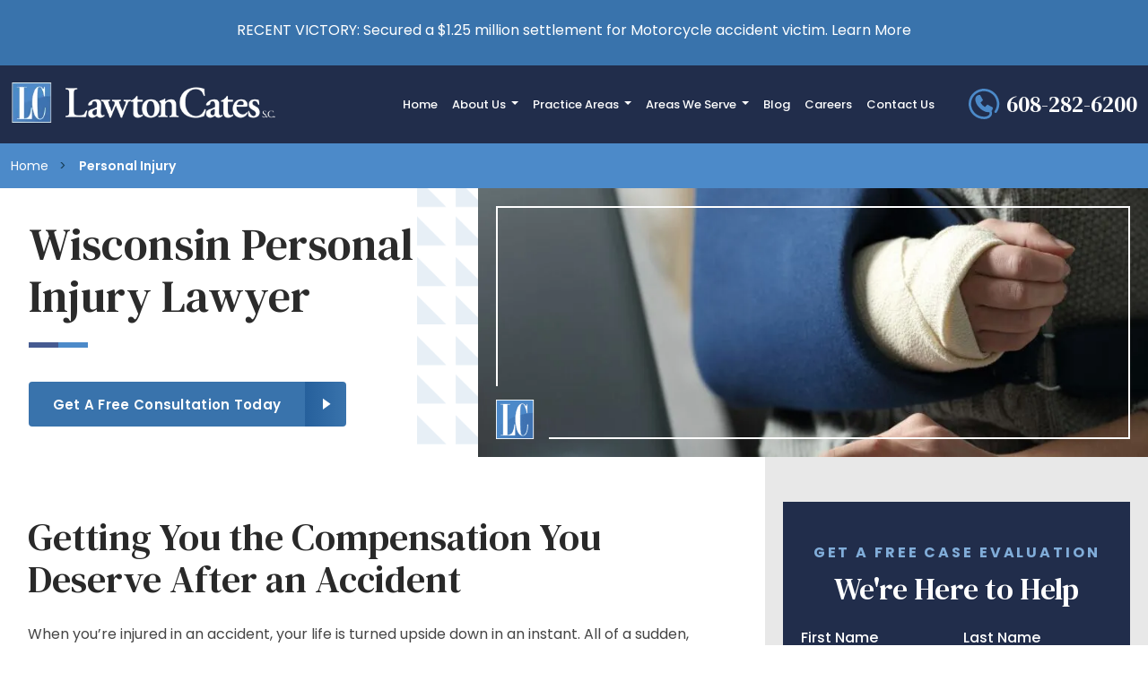

--- FILE ---
content_type: text/html; charset=UTF-8
request_url: https://www.lawtoncates.com/personal-injury/
body_size: 56631
content:
<!DOCTYPE html> <html lang="en-US"> <head><script>if(navigator.userAgent.match(/MSIE|Internet Explorer/i)||navigator.userAgent.match(/Trident\/7\..*?rv:11/i)){let e=document.location.href;if(!e.match(/[?&]nonitro/)){if(e.indexOf("?")==-1){if(e.indexOf("#")==-1){document.location.href=e+"?nonitro=1"}else{document.location.href=e.replace("#","?nonitro=1#")}}else{if(e.indexOf("#")==-1){document.location.href=e+"&nonitro=1"}else{document.location.href=e.replace("#","&nonitro=1#")}}}}</script><link rel="preconnect" href="https://cdn-iladhdl.nitrocdn.com" /><meta charset="UTF-8" /><meta name="viewport" content="width=device-width, initial-scale=1, minimum-scale=1, maximum-scale=2" /><meta name="format-detection" content="telephone=no" /><meta name='robots' content='index, follow, max-image-preview:large, max-snippet:-1, max-video-preview:-1' /><title>Wisconsin Personal Injury Lawyer | Lawton &amp; Cates</title><meta name="description" content="Injured in an accident in Wisconsin? Get experienced legal representation to seek compensation for medical expenses, lost wages, pain, and suffering with strong support." /><meta property="og:locale" content="en_US" /><meta property="og:type" content="article" /><meta property="og:title" content="Wisconsin Personal Injury Lawyer | Lawton &amp; Cates" /><meta property="og:description" content="Injured in an accident in Wisconsin? Get experienced legal representation to seek compensation for medical expenses, lost wages, pain, and suffering with strong support." /><meta property="og:url" content="https://www.lawtoncates.com/personal-injury/" /><meta property="og:site_name" content="LawtonCates" /><meta property="article:publisher" content="https://www.facebook.com/lawtoncates" /><meta property="article:modified_time" content="2025-11-29T07:55:01+00:00" /><meta property="og:image" content="http://www.lawtoncates.com/wp-content/uploads/2024/04/personal-injury.jpg" /><meta property="og:image:width" content="901" /><meta property="og:image:height" content="337" /><meta property="og:image:type" content="image/jpeg" /><meta name="twitter:card" content="summary_large_image" /><meta name="twitter:label1" content="Est. reading time" /><meta name="twitter:data1" content="10 minutes" /><meta name="generator" content="WordPress 6.7.4" /><meta name="generator" content="NitroPack" /><script>var NPSH,NitroScrollHelper;NPSH=NitroScrollHelper=function(){let e=null;const o=window.sessionStorage.getItem("nitroScrollPos");function t(){let e=JSON.parse(window.sessionStorage.getItem("nitroScrollPos"))||{};if(typeof e!=="object"){e={}}e[document.URL]=window.scrollY;window.sessionStorage.setItem("nitroScrollPos",JSON.stringify(e))}window.addEventListener("scroll",function(){if(e!==null){clearTimeout(e)}e=setTimeout(t,200)},{passive:true});let r={};r.getScrollPos=()=>{if(!o){return 0}const e=JSON.parse(o);return e[document.URL]||0};r.isScrolled=()=>{return r.getScrollPos()>document.documentElement.clientHeight*.5};return r}();</script><script>(function(){var a=false;var e=document.documentElement.classList;var i=navigator.userAgent.toLowerCase();var n=["android","iphone","ipad"];var r=n.length;var o;var d=null;for(var t=0;t<r;t++){o=n[t];if(i.indexOf(o)>-1)d=o;if(e.contains(o)){a=true;e.remove(o)}}if(a&&d){e.add(d);if(d=="iphone"||d=="ipad"){e.add("ios")}}})();</script><script type="text/worker" id="nitro-web-worker">var preloadRequests=0;var remainingCount={};var baseURI="";self.onmessage=function(e){switch(e.data.cmd){case"RESOURCE_PRELOAD":var o=e.data.requestId;remainingCount[o]=0;e.data.resources.forEach(function(e){preload(e,function(o){return function(){console.log(o+" DONE: "+e);if(--remainingCount[o]==0){self.postMessage({cmd:"RESOURCE_PRELOAD",requestId:o})}}}(o));remainingCount[o]++});break;case"SET_BASEURI":baseURI=e.data.uri;break}};async function preload(e,o){if(typeof URL!=="undefined"&&baseURI){try{var a=new URL(e,baseURI);e=a.href}catch(e){console.log("Worker error: "+e.message)}}console.log("Preloading "+e);try{var n=new Request(e,{mode:"no-cors",redirect:"follow"});await fetch(n);o()}catch(a){console.log(a);var r=new XMLHttpRequest;r.responseType="blob";r.onload=o;r.onerror=o;r.open("GET",e,true);r.send()}}</script><script id="nprl">(()=>{if(window.NPRL!=undefined)return;(function(e){var t=e.prototype;t.after||(t.after=function(){var e,t=arguments,n=t.length,r=0,i=this,o=i.parentNode,a=Node,c=String,u=document;if(o!==null){while(r<n){(e=t[r])instanceof a?(i=i.nextSibling)!==null?o.insertBefore(e,i):o.appendChild(e):o.appendChild(u.createTextNode(c(e)));++r}}})})(Element);var e,t;e=t=function(){var t=false;var r=window.URL||window.webkitURL;var i=true;var o=true;var a=2;var c=null;var u=null;var d=true;var s=window.nitroGtmExcludes!=undefined;var l=s?JSON.parse(atob(window.nitroGtmExcludes)).map(e=>new RegExp(e)):[];var f;var m;var v=null;var p=null;var g=null;var h={touch:["touchmove","touchend"],default:["mousemove","click","keydown","wheel"]};var E=true;var y=[];var w=false;var b=[];var S=0;var N=0;var L=false;var T=0;var R=null;var O=false;var A=false;var C=false;var P=[];var I=[];var M=[];var k=[];var x=false;var _={};var j=new Map;var B="noModule"in HTMLScriptElement.prototype;var q=requestAnimationFrame||mozRequestAnimationFrame||webkitRequestAnimationFrame||msRequestAnimationFrame;const D="gtm.js?id=";function H(e,t){if(!_[e]){_[e]=[]}_[e].push(t)}function U(e,t){if(_[e]){var n=0,r=_[e];for(var n=0;n<r.length;n++){r[n].call(this,t)}}}function Y(){(function(e,t){var r=null;var i=function(e){r(e)};var o=null;var a={};var c=null;var u=null;var d=0;e.addEventListener(t,function(r){if(["load","DOMContentLoaded"].indexOf(t)!=-1){if(u){Q(function(){e.triggerNitroEvent(t)})}c=true}else if(t=="readystatechange"){d++;n.ogReadyState=d==1?"interactive":"complete";if(u&&u>=d){n.documentReadyState=n.ogReadyState;Q(function(){e.triggerNitroEvent(t)})}}});e.addEventListener(t+"Nitro",function(e){if(["load","DOMContentLoaded"].indexOf(t)!=-1){if(!c){e.preventDefault();e.stopImmediatePropagation()}else{}u=true}else if(t=="readystatechange"){u=n.documentReadyState=="interactive"?1:2;if(d<u){e.preventDefault();e.stopImmediatePropagation()}}});switch(t){case"load":o="onload";break;case"readystatechange":o="onreadystatechange";break;case"pageshow":o="onpageshow";break;default:o=null;break}if(o){Object.defineProperty(e,o,{get:function(){return r},set:function(n){if(typeof n!=="function"){r=null;e.removeEventListener(t+"Nitro",i)}else{if(!r){e.addEventListener(t+"Nitro",i)}r=n}}})}Object.defineProperty(e,"addEventListener"+t,{value:function(r){if(r!=t||!n.startedScriptLoading||document.currentScript&&document.currentScript.hasAttribute("nitro-exclude")){}else{arguments[0]+="Nitro"}e.ogAddEventListener.apply(e,arguments);a[arguments[1]]=arguments[0]}});Object.defineProperty(e,"removeEventListener"+t,{value:function(t){var n=a[arguments[1]];arguments[0]=n;e.ogRemoveEventListener.apply(e,arguments)}});Object.defineProperty(e,"triggerNitroEvent"+t,{value:function(t,n){n=n||e;var r=new Event(t+"Nitro",{bubbles:true});r.isNitroPack=true;Object.defineProperty(r,"type",{get:function(){return t},set:function(){}});Object.defineProperty(r,"target",{get:function(){return n},set:function(){}});e.dispatchEvent(r)}});if(typeof e.triggerNitroEvent==="undefined"){(function(){var t=e.addEventListener;var n=e.removeEventListener;Object.defineProperty(e,"ogAddEventListener",{value:t});Object.defineProperty(e,"ogRemoveEventListener",{value:n});Object.defineProperty(e,"addEventListener",{value:function(n){var r="addEventListener"+n;if(typeof e[r]!=="undefined"){e[r].apply(e,arguments)}else{t.apply(e,arguments)}},writable:true});Object.defineProperty(e,"removeEventListener",{value:function(t){var r="removeEventListener"+t;if(typeof e[r]!=="undefined"){e[r].apply(e,arguments)}else{n.apply(e,arguments)}}});Object.defineProperty(e,"triggerNitroEvent",{value:function(t,n){var r="triggerNitroEvent"+t;if(typeof e[r]!=="undefined"){e[r].apply(e,arguments)}}})})()}}).apply(null,arguments)}Y(window,"load");Y(window,"pageshow");Y(window,"DOMContentLoaded");Y(document,"DOMContentLoaded");Y(document,"readystatechange");try{var F=new Worker(r.createObjectURL(new Blob([document.getElementById("nitro-web-worker").textContent],{type:"text/javascript"})))}catch(e){var F=new Worker("data:text/javascript;base64,"+btoa(document.getElementById("nitro-web-worker").textContent))}F.onmessage=function(e){if(e.data.cmd=="RESOURCE_PRELOAD"){U(e.data.requestId,e)}};if(typeof document.baseURI!=="undefined"){F.postMessage({cmd:"SET_BASEURI",uri:document.baseURI})}var G=function(e){if(--S==0){Q(K)}};var W=function(e){e.target.removeEventListener("load",W);e.target.removeEventListener("error",W);e.target.removeEventListener("nitroTimeout",W);if(e.type!="nitroTimeout"){clearTimeout(e.target.nitroTimeout)}if(--N==0&&S==0){Q(J)}};var X=function(e){var t=e.textContent;try{var n=r.createObjectURL(new Blob([t.replace(/^(?:<!--)?(.*?)(?:-->)?$/gm,"$1")],{type:"text/javascript"}))}catch(e){var n="data:text/javascript;base64,"+btoa(t.replace(/^(?:<!--)?(.*?)(?:-->)?$/gm,"$1"))}return n};var K=function(){n.documentReadyState="interactive";document.triggerNitroEvent("readystatechange");document.triggerNitroEvent("DOMContentLoaded");if(window.pageYOffset||window.pageXOffset){window.dispatchEvent(new Event("scroll"))}A=true;Q(function(){if(N==0){Q(J)}Q($)})};var J=function(){if(!A||O)return;O=true;R.disconnect();en();n.documentReadyState="complete";document.triggerNitroEvent("readystatechange");window.triggerNitroEvent("load",document);window.triggerNitroEvent("pageshow",document);if(window.pageYOffset||window.pageXOffset||location.hash){let e=typeof history.scrollRestoration!=="undefined"&&history.scrollRestoration=="auto";if(e&&typeof NPSH!=="undefined"&&NPSH.getScrollPos()>0&&window.pageYOffset>document.documentElement.clientHeight*.5){window.scrollTo(0,NPSH.getScrollPos())}else if(location.hash){try{let e=document.querySelector(location.hash);if(e){e.scrollIntoView()}}catch(e){}}}var e=null;if(a==1){e=eo}else{e=eu}Q(e)};var Q=function(e){setTimeout(e,0)};var V=function(e){if(e.type=="touchend"||e.type=="click"){g=e}};var $=function(){if(d&&g){setTimeout(function(e){return function(){var t=function(e,t,n){var r=new Event(e,{bubbles:true,cancelable:true});if(e=="click"){r.clientX=t;r.clientY=n}else{r.touches=[{clientX:t,clientY:n}]}return r};var n;if(e.type=="touchend"){var r=e.changedTouches[0];n=document.elementFromPoint(r.clientX,r.clientY);n.dispatchEvent(t("touchstart"),r.clientX,r.clientY);n.dispatchEvent(t("touchend"),r.clientX,r.clientY);n.dispatchEvent(t("click"),r.clientX,r.clientY)}else if(e.type=="click"){n=document.elementFromPoint(e.clientX,e.clientY);n.dispatchEvent(t("click"),e.clientX,e.clientY)}}}(g),150);g=null}};var z=function(e){if(e.tagName=="SCRIPT"&&!e.hasAttribute("data-nitro-for-id")&&!e.hasAttribute("nitro-document-write")||e.tagName=="IMG"&&(e.hasAttribute("src")||e.hasAttribute("srcset"))||e.tagName=="IFRAME"&&e.hasAttribute("src")||e.tagName=="LINK"&&e.hasAttribute("href")&&e.hasAttribute("rel")&&e.getAttribute("rel")=="stylesheet"){if(e.tagName==="IFRAME"&&e.src.indexOf("about:blank")>-1){return}var t="";switch(e.tagName){case"LINK":t=e.href;break;case"IMG":if(k.indexOf(e)>-1)return;t=e.srcset||e.src;break;default:t=e.src;break}var n=e.getAttribute("type");if(!t&&e.tagName!=="SCRIPT")return;if((e.tagName=="IMG"||e.tagName=="LINK")&&(t.indexOf("data:")===0||t.indexOf("blob:")===0))return;if(e.tagName=="SCRIPT"&&n&&n!=="text/javascript"&&n!=="application/javascript"){if(n!=="module"||!B)return}if(e.tagName==="SCRIPT"){if(k.indexOf(e)>-1)return;if(e.noModule&&B){return}let t=null;if(document.currentScript){if(document.currentScript.src&&document.currentScript.src.indexOf(D)>-1){t=document.currentScript}if(document.currentScript.hasAttribute("data-nitro-gtm-id")){e.setAttribute("data-nitro-gtm-id",document.currentScript.getAttribute("data-nitro-gtm-id"))}}else if(window.nitroCurrentScript){if(window.nitroCurrentScript.src&&window.nitroCurrentScript.src.indexOf(D)>-1){t=window.nitroCurrentScript}}if(t&&s){let n=false;for(const t of l){n=e.src?t.test(e.src):t.test(e.textContent);if(n){break}}if(!n){e.type="text/googletagmanagerscript";let n=t.hasAttribute("data-nitro-gtm-id")?t.getAttribute("data-nitro-gtm-id"):t.id;if(!j.has(n)){j.set(n,[])}let r=j.get(n);r.push(e);return}}if(!e.src){if(e.textContent.length>0){e.textContent+="\n;if(document.currentScript.nitroTimeout) {clearTimeout(document.currentScript.nitroTimeout);}; setTimeout(function() { this.dispatchEvent(new Event('load')); }.bind(document.currentScript), 0);"}else{return}}else{}k.push(e)}if(!e.hasOwnProperty("nitroTimeout")){N++;e.addEventListener("load",W,true);e.addEventListener("error",W,true);e.addEventListener("nitroTimeout",W,true);e.nitroTimeout=setTimeout(function(){console.log("Resource timed out",e);e.dispatchEvent(new Event("nitroTimeout"))},5e3)}}};var Z=function(e){if(e.hasOwnProperty("nitroTimeout")&&e.nitroTimeout){clearTimeout(e.nitroTimeout);e.nitroTimeout=null;e.dispatchEvent(new Event("nitroTimeout"))}};document.documentElement.addEventListener("load",function(e){if(e.target.tagName=="SCRIPT"||e.target.tagName=="IMG"){k.push(e.target)}},true);document.documentElement.addEventListener("error",function(e){if(e.target.tagName=="SCRIPT"||e.target.tagName=="IMG"){k.push(e.target)}},true);var ee=["appendChild","replaceChild","insertBefore","prepend","append","before","after","replaceWith","insertAdjacentElement"];var et=function(){if(s){window._nitro_setTimeout=window.setTimeout;window.setTimeout=function(e,t,...n){let r=document.currentScript||window.nitroCurrentScript;if(!r||r.src&&r.src.indexOf(D)==-1){return window._nitro_setTimeout.call(window,e,t,...n)}return window._nitro_setTimeout.call(window,function(e,t){return function(...n){window.nitroCurrentScript=e;t(...n)}}(r,e),t,...n)}}ee.forEach(function(e){HTMLElement.prototype["og"+e]=HTMLElement.prototype[e];HTMLElement.prototype[e]=function(...t){if(this.parentNode||this===document.documentElement){switch(e){case"replaceChild":case"insertBefore":t.pop();break;case"insertAdjacentElement":t.shift();break}t.forEach(function(e){if(!e)return;if(e.tagName=="SCRIPT"){z(e)}else{if(e.children&&e.children.length>0){e.querySelectorAll("script").forEach(z)}}})}return this["og"+e].apply(this,arguments)}})};var en=function(){if(s&&typeof window._nitro_setTimeout==="function"){window.setTimeout=window._nitro_setTimeout}ee.forEach(function(e){HTMLElement.prototype[e]=HTMLElement.prototype["og"+e]})};var er=async function(){if(o){ef(f);ef(V);if(v){clearTimeout(v);v=null}}if(T===1){L=true;return}else if(T===0){T=-1}n.startedScriptLoading=true;Object.defineProperty(document,"readyState",{get:function(){return n.documentReadyState},set:function(){}});var e=document.documentElement;var t={attributes:true,attributeFilter:["src"],childList:true,subtree:true};R=new MutationObserver(function(e,t){e.forEach(function(e){if(e.type=="childList"&&e.addedNodes.length>0){e.addedNodes.forEach(function(e){if(!document.documentElement.contains(e)){return}if(e.tagName=="IMG"||e.tagName=="IFRAME"||e.tagName=="LINK"){z(e)}})}if(e.type=="childList"&&e.removedNodes.length>0){e.removedNodes.forEach(function(e){if(e.tagName=="IFRAME"||e.tagName=="LINK"){Z(e)}})}if(e.type=="attributes"){var t=e.target;if(!document.documentElement.contains(t)){return}if(t.tagName=="IFRAME"||t.tagName=="LINK"||t.tagName=="IMG"||t.tagName=="SCRIPT"){z(t)}}})});R.observe(e,t);if(!s){et()}await Promise.all(P);var r=b.shift();var i=null;var a=false;while(r){var c;var u=JSON.parse(atob(r.meta));var d=u.delay;if(r.type=="inline"){var l=document.getElementById(r.id);if(l){l.remove()}else{r=b.shift();continue}c=X(l);if(c===false){r=b.shift();continue}}else{c=r.src}if(!a&&r.type!="inline"&&(typeof u.attributes.async!="undefined"||typeof u.attributes.defer!="undefined")){if(i===null){i=r}else if(i===r){a=true}if(!a){b.push(r);r=b.shift();continue}}var m=document.createElement("script");m.src=c;m.setAttribute("data-nitro-for-id",r.id);for(var p in u.attributes){try{if(u.attributes[p]===false){m.setAttribute(p,"")}else{m.setAttribute(p,u.attributes[p])}}catch(e){console.log("Error while setting script attribute",m,e)}}m.async=false;if(u.canonicalLink!=""&&Object.getOwnPropertyDescriptor(m,"src")?.configurable!==false){(e=>{Object.defineProperty(m,"src",{get:function(){return e.canonicalLink},set:function(){}})})(u)}if(d){setTimeout((function(e,t){var n=document.querySelector("[data-nitro-marker-id='"+t+"']");if(n){n.after(e)}else{document.head.appendChild(e)}}).bind(null,m,r.id),d)}else{m.addEventListener("load",G);m.addEventListener("error",G);if(!m.noModule||!B){S++}var g=document.querySelector("[data-nitro-marker-id='"+r.id+"']");if(g){Q(function(e,t){return function(){e.after(t)}}(g,m))}else{Q(function(e){return function(){document.head.appendChild(e)}}(m))}}r=b.shift()}};var ei=function(){var e=document.getElementById("nitro-deferred-styles");var t=document.createElement("div");t.innerHTML=e.textContent;return t};var eo=async function(e){isPreload=e&&e.type=="NitroPreload";if(!isPreload){T=-1;E=false;if(o){ef(f);ef(V);if(v){clearTimeout(v);v=null}}}if(w===false){var t=ei();let e=t.querySelectorAll('style,link[rel="stylesheet"]');w=e.length;if(w){let e=document.getElementById("nitro-deferred-styles-marker");e.replaceWith.apply(e,t.childNodes)}else if(isPreload){Q(ed)}else{es()}}else if(w===0&&!isPreload){es()}};var ea=function(){var e=ei();var t=e.childNodes;var n;var r=[];for(var i=0;i<t.length;i++){n=t[i];if(n.href){r.push(n.href)}}var o="css-preload";H(o,function(e){eo(new Event("NitroPreload"))});if(r.length){F.postMessage({cmd:"RESOURCE_PRELOAD",resources:r,requestId:o})}else{Q(function(){U(o)})}};var ec=function(){if(T===-1)return;T=1;var e=[];var t,n;for(var r=0;r<b.length;r++){t=b[r];if(t.type!="inline"){if(t.src){n=JSON.parse(atob(t.meta));if(n.delay)continue;if(n.attributes.type&&n.attributes.type=="module"&&!B)continue;e.push(t.src)}}}if(e.length){var i="js-preload";H(i,function(e){T=2;if(L){Q(er)}});F.postMessage({cmd:"RESOURCE_PRELOAD",resources:e,requestId:i})}};var eu=function(){while(I.length){style=I.shift();if(style.hasAttribute("nitropack-onload")){style.setAttribute("onload",style.getAttribute("nitropack-onload"));Q(function(e){return function(){e.dispatchEvent(new Event("load"))}}(style))}}while(M.length){style=M.shift();if(style.hasAttribute("nitropack-onerror")){style.setAttribute("onerror",style.getAttribute("nitropack-onerror"));Q(function(e){return function(){e.dispatchEvent(new Event("error"))}}(style))}}};var ed=function(){if(!x){if(i){Q(function(){var e=document.getElementById("nitro-critical-css");if(e){e.remove()}})}x=true;onStylesLoadEvent=new Event("NitroStylesLoaded");onStylesLoadEvent.isNitroPack=true;window.dispatchEvent(onStylesLoadEvent)}};var es=function(){if(a==2){Q(er)}else{eu()}};var el=function(e){m.forEach(function(t){document.addEventListener(t,e,true)})};var ef=function(e){m.forEach(function(t){document.removeEventListener(t,e,true)})};if(s){et()}return{setAutoRemoveCriticalCss:function(e){i=e},registerScript:function(e,t,n){b.push({type:"remote",src:e,id:t,meta:n})},registerInlineScript:function(e,t){b.push({type:"inline",id:e,meta:t})},registerStyle:function(e,t,n){y.push({href:e,rel:t,media:n})},onLoadStyle:function(e){I.push(e);if(w!==false&&--w==0){Q(ed);if(E){E=false}else{es()}}},onErrorStyle:function(e){M.push(e);if(w!==false&&--w==0){Q(ed);if(E){E=false}else{es()}}},loadJs:function(e,t){if(!e.src){var n=X(e);if(n!==false){e.src=n;e.textContent=""}}if(t){Q(function(e,t){return function(){e.after(t)}}(t,e))}else{Q(function(e){return function(){document.head.appendChild(e)}}(e))}},loadQueuedResources:async function(){window.dispatchEvent(new Event("NitroBootStart"));if(p){clearTimeout(p);p=null}window.removeEventListener("load",e.loadQueuedResources);f=a==1?er:eo;if(!o||g){Q(f)}else{if(navigator.userAgent.indexOf(" Edge/")==-1){ea();H("css-preload",ec)}el(f);if(u){if(c){v=setTimeout(f,c)}}else{}}},fontPreload:function(e){var t="critical-fonts";H(t,function(e){document.getElementById("nitro-critical-fonts").type="text/css"});F.postMessage({cmd:"RESOURCE_PRELOAD",resources:e,requestId:t})},boot:function(){if(t)return;t=true;C=typeof NPSH!=="undefined"&&NPSH.isScrolled();let n=document.prerendering;if(location.hash||C||n){o=false}m=h.default.concat(h.touch);p=setTimeout(e.loadQueuedResources,1500);el(V);if(C){e.loadQueuedResources()}else{window.addEventListener("load",e.loadQueuedResources)}},addPrerequisite:function(e){P.push(e)},getTagManagerNodes:function(e){if(!e)return j;return j.get(e)??[]}}}();var n,r;n=r=function(){var t=document.write;return{documentWrite:function(n,r){if(n&&n.hasAttribute("nitro-exclude")){return t.call(document,r)}var i=null;if(n.documentWriteContainer){i=n.documentWriteContainer}else{i=document.createElement("span");n.documentWriteContainer=i}var o=null;if(n){if(n.hasAttribute("data-nitro-for-id")){o=document.querySelector('template[data-nitro-marker-id="'+n.getAttribute("data-nitro-for-id")+'"]')}else{o=n}}i.innerHTML+=r;i.querySelectorAll("script").forEach(function(e){e.setAttribute("nitro-document-write","")});if(!i.parentNode){if(o){o.parentNode.insertBefore(i,o)}else{document.body.appendChild(i)}}var a=document.createElement("span");a.innerHTML=r;var c=a.querySelectorAll("script");if(c.length){c.forEach(function(t){var n=t.getAttributeNames();var r=document.createElement("script");n.forEach(function(e){r.setAttribute(e,t.getAttribute(e))});r.async=false;if(!t.src&&t.textContent){r.textContent=t.textContent}e.loadJs(r,o)})}},TrustLogo:function(e,t){var n=document.getElementById(e);var r=document.createElement("img");r.src=t;n.parentNode.insertBefore(r,n)},documentReadyState:"loading",ogReadyState:document.readyState,startedScriptLoading:false,loadScriptDelayed:function(e,t){setTimeout(function(){var t=document.createElement("script");t.src=e;document.head.appendChild(t)},t)}}}();document.write=function(e){n.documentWrite(document.currentScript,e)};document.writeln=function(e){n.documentWrite(document.currentScript,e+"\n")};window.NPRL=e;window.NitroResourceLoader=t;window.NPh=n;window.NitroPackHelper=r})();</script><template id="nitro-deferred-styles-marker"></template><style type="text/css" id="nitro-critical-css">:root{--main-font:"Poppins";--secondary-font:"DM Serif Text";--additional-font:"";--modal-overlay-color:rgba(0,0,0,0);--day-color:rgba(0,0,0,0);--hours-color:rgba(0,0,0,0);--odd-rows-background-color:rgba(0,0,0,0);--accent-color:#4c8ac9;--text-color:#3d3d3d;--link-color:#1877ce;--link-hover-color:#203f5a;--color-primary:#00275e;--color-secondary:#061a40;--color-tertiary:#4164f2;--color-neutral:#1f4698;--footer-heading-color:#fff;--subheading-color:var(--accent-color);--results-heading-color:#fff;--results-subheading-color:var(--accent-color);--res_lg_bg_image:url("");--res_sm_bg_image:url("");--res-br-color:#fff;--res-bg-size:auto;--results-amount-color:#fff;--results-category-color:#fff;--top-bar-bg:#fff;--contact-footer-bg-img:url("");--contact-footer-bg-color:#fff;--contact-bg-repeat:repeat-x;--contact-bg-size:initial;--header-bg-color:#212d4b;--header-main-m-color:#fff;--header-main-m-hover-color:#fff;--header-main-m-active-color:#fff;--header-main-m-format:capitalize;--header-sub-m-bg:#2f3d61;--header-sub-link:#fff;--header-sub-link-hover:#76b6f8;--header-sub-link-active:#76b6f8;--mobile-m-overlay:rgba(0,0,0,.25);--mobile-menu-color:#fff;--background-menu-color:#212d4b;--mobile-active-menu-color:#76b6f8;--mobile-menu-format:capitalize;--location-footer-tab-fg-color:"";--location-footer-tab-bg-color:"";--form-title-color:#fff;--form-label-color:#fff;--form-button-background:#fff;--form-button-hover:#fff;--testimonials-bg-color:#fff;--testimonials-quote-color:#000;--testimonials-author-color:#000}:root{--wp--preset--aspect-ratio--square:1;--wp--preset--aspect-ratio--4-3:4/3;--wp--preset--aspect-ratio--3-4:3/4;--wp--preset--aspect-ratio--3-2:3/2;--wp--preset--aspect-ratio--2-3:2/3;--wp--preset--aspect-ratio--16-9:16/9;--wp--preset--aspect-ratio--9-16:9/16;--wp--preset--color--black:#000;--wp--preset--color--cyan-bluish-gray:#abb8c3;--wp--preset--color--white:#fff;--wp--preset--color--pale-pink:#f78da7;--wp--preset--color--vivid-red:#cf2e2e;--wp--preset--color--luminous-vivid-orange:#ff6900;--wp--preset--color--luminous-vivid-amber:#fcb900;--wp--preset--color--light-green-cyan:#7bdcb5;--wp--preset--color--vivid-green-cyan:#00d084;--wp--preset--color--pale-cyan-blue:#8ed1fc;--wp--preset--color--vivid-cyan-blue:#0693e3;--wp--preset--color--vivid-purple:#9b51e0;--wp--preset--gradient--vivid-cyan-blue-to-vivid-purple:linear-gradient(135deg,rgba(6,147,227,1) 0%,#9b51e0 100%);--wp--preset--gradient--light-green-cyan-to-vivid-green-cyan:linear-gradient(135deg,#7adcb4 0%,#00d082 100%);--wp--preset--gradient--luminous-vivid-amber-to-luminous-vivid-orange:linear-gradient(135deg,rgba(252,185,0,1) 0%,rgba(255,105,0,1) 100%);--wp--preset--gradient--luminous-vivid-orange-to-vivid-red:linear-gradient(135deg,rgba(255,105,0,1) 0%,#cf2e2e 100%);--wp--preset--gradient--very-light-gray-to-cyan-bluish-gray:linear-gradient(135deg,#eee 0%,#a9b8c3 100%);--wp--preset--gradient--cool-to-warm-spectrum:linear-gradient(135deg,#4aeadc 0%,#9778d1 20%,#cf2aba 40%,#ee2c82 60%,#fb6962 80%,#fef84c 100%);--wp--preset--gradient--blush-light-purple:linear-gradient(135deg,#ffceec 0%,#9896f0 100%);--wp--preset--gradient--blush-bordeaux:linear-gradient(135deg,#fecda5 0%,#fe2d2d 50%,#6b003e 100%);--wp--preset--gradient--luminous-dusk:linear-gradient(135deg,#ffcb70 0%,#c751c0 50%,#4158d0 100%);--wp--preset--gradient--pale-ocean:linear-gradient(135deg,#fff5cb 0%,#b6e3d4 50%,#33a7b5 100%);--wp--preset--gradient--electric-grass:linear-gradient(135deg,#caf880 0%,#71ce7e 100%);--wp--preset--gradient--midnight:linear-gradient(135deg,#020381 0%,#2874fc 100%);--wp--preset--font-size--small:13px;--wp--preset--font-size--medium:20px;--wp--preset--font-size--large:36px;--wp--preset--font-size--x-large:42px;--wp--preset--spacing--20:.44rem;--wp--preset--spacing--30:.67rem;--wp--preset--spacing--40:1rem;--wp--preset--spacing--50:1.5rem;--wp--preset--spacing--60:2.25rem;--wp--preset--spacing--70:3.38rem;--wp--preset--spacing--80:5.06rem;--wp--preset--shadow--natural:6px 6px 9px rgba(0,0,0,.2);--wp--preset--shadow--deep:12px 12px 50px rgba(0,0,0,.4);--wp--preset--shadow--sharp:6px 6px 0px rgba(0,0,0,.2);--wp--preset--shadow--outlined:6px 6px 0px -3px rgba(255,255,255,1),6px 6px rgba(0,0,0,1);--wp--preset--shadow--crisp:6px 6px 0px rgba(0,0,0,1)}.header{padding:0;background-color:var(--header-bg-color)}.header .top-header-mobile{background-color:var(--header-bg-color)}.header .top-header-mobile .container-fluid{padding-left:0;padding-right:0}.header .top-header-mobile .btn-tap{width:334px}.header .btn-tap-tablet{margin-top:-3px}.header #nav-mobile{padding-top:0;padding-bottom:0;flex-wrap:nowrap}.header #nav-mobile .site-logo{padding:0;padding:8px 12px;z-index:99}.header #nav-mobile .site-logo img{padding:0;height:34px}.header .top-header-desktop{position:relative}.header .top-header-desktop .logo{padding:10px 12px}@media screen and (min-width:1200px){.header .top-header-desktop .logo{padding:0}}@media screen and (min-width:1440px){.header .top-header-desktop{padding-left:55px;padding-right:55px}.header .top-header-desktop .row{height:125px}}.header .top-header-desktop .site-logo{display:block;position:relative;height:53px}@media screen and (min-width:1440px){.header .top-header-desktop .site-logo{height:63px}}@media screen and (min-width:1600px){.header .top-header-desktop .site-logo{height:73px}}.header .top-header-desktop .site-logo img{position:absolute;top:0;left:0;z-index:9}.header .top-header-desktop .phone-section{margin-top:20px;margin-bottom:20px}.header .top-header-desktop .phone-section .contact-phone{color:#fff;font-size:32px;font-style:normal;font-weight:400;line-height:47px;font-family:var(--secondary-font),sans-serif;text-align:right;display:flex;display:inline-block;align-items:center;justify-content:flex-end;position:relative}@media (min-width:1200px) and (max-width:1439px){.header .top-header-desktop .phone-section .contact-phone{font-size:25px}}.header .top-header-desktop .phone-section .contact-phone::before{position:absolute;content:"";width:36px;height:36px;background-image:url("https://cdn-iladhdl.nitrocdn.com/YVMqvzSkgNOytCwAMDXUpqozohDlmsMi/assets/images/optimized/rev-c396ebf/www.lawtoncates.com/wp-content/themes/horizon-mercury/dist/images/phone-icon.svg");background-size:35.333px 35.026px;background-repeat:no-repeat;left:-42px;top:6px}.header .top-header-desktop .desktop-menu{position:relative}@media screen and (min-width:1200px){.header .top-header-desktop .desktop-menu{margin-right:72px}}.hero{position:relative}@media (max-width:991px){.hero{text-align:center;padding-bottom:30px}.hero .col-left{margin-top:20px}.hero .row{flex-direction:column}.hero .row .col-right{margin-top:30px}.hero h1::after{left:calc(50% - 33.33px)}.hero h1::before{left:50%}.hero .btn{margin-left:-46px}}.hero.hero-generic .col-right img{height:100%;width:auto}.hero.hero-generic .col-right .image-holder{height:100%}.hero.hero-generic .col-right .image-holder .logo{height:100%}.hero.hero-generic .col-right .image-holder .border{height:100%}@media screen and (min-width:992px){.hero.hero-generic .col-left{width:66.6666666667%}.hero.hero-generic .col-left-wrap{max-width:848px;margin:auto}.page-template-default .hero.hero-generic .col-left-wrap{max-width:790px}}@media screen and (min-width:992px){.hero.hero-generic h1{max-width:430px}}@media screen and (min-width:1200px){.hero.hero-generic h1{max-width:500px}}@media screen and (min-width:992px){.hero.hero-generic .row{height:280px}.hero.hero-generic .col-right{height:280px;position:absolute;right:0;text-align:right}}@media screen and (min-width:1200px){.hero.hero-generic .row{height:300px}.hero.hero-generic .col-right{height:300px}}@media screen and (min-width:1440px){.hero.hero-generic .row{height:337px}.hero.hero-generic .col-right{height:337px}}@media screen and (min-width:992px){.hero .row{align-items:center}.hero .row .col-right{align-self:flex-start}}@media screen and (min-width:992px){.hero .col-right .image-holder{text-align:right;position:relative}.hero .col-right .image-holder::before{position:absolute;z-index:-1;content:"";width:248px;height:343px;background-image:url("https://cdn-iladhdl.nitrocdn.com/YVMqvzSkgNOytCwAMDXUpqozohDlmsMi/assets/images/optimized/rev-c396ebf/www.lawtoncates.com/wp-content/themes/horizon-mercury/dist/images/triangle-pattern.png");top:-57px;left:-68px;background-repeat:no-repeat;background-size:contain}.hero .col-right .image-holder img{position:relative;z-index:2}}.top-header-mobile .btn-tap{display:flex;align-items:center;justify-content:center;color:#fff;font-family:var(--secondary-font),sans-serif;font-size:26px;font-weight:400;line-height:47px}.top-header-mobile .btn-tap span{color:#fff;font-family:var(--main-font),sans-serif;font-size:12px;font-weight:600;line-height:104.2%;letter-spacing:1.68px;text-transform:uppercase;position:relative;display:inline-block;margin-left:38px}.top-header-mobile .btn-tap span::before{position:absolute;content:"";left:-38px;top:-10px;width:30px;height:30px;background-image:url("https://cdn-iladhdl.nitrocdn.com/YVMqvzSkgNOytCwAMDXUpqozohDlmsMi/assets/images/optimized/rev-c396ebf/www.lawtoncates.com/wp-content/themes/horizon-mercury/dist/images/phone-icon.svg");background-size:29.333px 29.078px;background-repeat:no-repeat}.top-header-mobile .btn-tap strong{margin-left:10px}#mobile-menu{display:none}.close__mobileMenu{background-color:transparent;padding:8px;border-radius:0;border:2px solid rgba(255,255,255,.3);position:absolute;right:0;top:50%;transform:translateY(-50%);z-index:99999999;height:45px;width:45px;display:none}.close__mobileMenu .x{display:block;background-color:white;width:26px;height:4px}.close__mobileMenu .x:first-child{transform:rotate(45deg)}.close__mobileMenu .x:last-child{transform:translate(0px,-4px) rotate(-45deg)}.mobile-button{padding:12px;background-color:#1a2542;width:50px;height:50px;border-radius:3px;border:0}.mobile-button .menu__bar{background-color:white;height:2px;width:24px;display:block;margin-bottom:4px}.mobile-button .menu__bar:last-child{margin-bottom:0}#nav-mobile{align-items:start;height:50px}#nav-mobile .navbar-brand{display:inline-block;padding-top:.3125rem;padding-bottom:.3125rem;margin-right:1rem;font-size:1.25rem;line-height:inherit;white-space:nowrap;width:100%}.menu-container{max-width:1170px;padding:0 15px;width:100%;margin:0 auto}#nav-desktop .menu-container{padding-right:0}#nav-desktop .nav-item{margin-bottom:0}#nav-desktop .nav-item .nav-link{color:var(--header-main-m-color);font-family:var(--main-font),sans-serif;font-weight:600;font-weight:500;font-size:15px;font-style:normal;line-height:normal;text-transform:var(--header-main-m-format);display:block;position:relative}@media screen and (min-width:1200px){#nav-desktop .nav-item .nav-link{font-size:13px}}@media screen and (min-width:1440px){#nav-desktop .nav-item .nav-link{font-size:16px}}#nav-desktop .nav-item .dropdown-menu{position:absolute;top:100%;left:0;z-index:1000;float:left;min-width:14rem;padding:0;padding:5px 20px 10px;margin:0;font-size:1rem;color:#454545;text-align:left;list-style:none;background-color:#212d4b;background-clip:padding-box;border-radius:0}#nav-desktop .nav-item .dropdown-menu li{border-bottom:1px solid #56627e}#nav-desktop .nav-item .dropdown-menu li a{color:var(--header-sub-link);padding-left:0;padding-top:10px;padding-bottom:10px}#nav-desktop .nav-item .dropdown-menu li:last-child{border:0}#nav-desktop .nav-item .dropdown-menu li.current-menu-item a{color:var(--header-sub-link-active)}#nav-desktop .nav-item.menu-item-13003 .dropdown-menu{min-width:15rem}:root{--mm-ocd-width:80%;--mm-ocd-min-width:200px;--mm-ocd-max-width:440px}:root{--mm-spn-item-height:50px;--mm-spn-item-indent:20px;--mm-spn-line-height:24px}:root{--bs-blue:#2f3d61;--bs-indigo:#6610f2;--bs-purple:#323049;--bs-pink:#d63384;--bs-red:#dc3545;--bs-orange:#eb5b13;--bs-yellow:#ffc107;--bs-green:#18563e;--bs-teal:#20c997;--bs-cyan:#0dcaf0;--bs-white:#fff;--bs-gray:#6c757d;--bs-gray-dark:#343a40;--bs-primary:#2f3d61;--bs-secondary:#6c757d;--bs-success:#18563e;--bs-info:#0dcaf0;--bs-warning:#ffc107;--bs-danger:#dc3545;--bs-light:#f8f9fa;--bs-dark:#212529;--bs-font-sans-serif:system-ui,-apple-system,"Segoe UI",Roboto,"Helvetica Neue",Arial,"Noto Sans","Liberation Sans",sans-serif,"Apple Color Emoji","Segoe UI Emoji","Segoe UI Symbol","Noto Color Emoji";--bs-font-monospace:SFMono-Regular,Menlo,Monaco,Consolas,"Liberation Mono","Courier New",monospace;--bs-gradient:linear-gradient(180deg,#3d71af 0%,#5e9bdb 100%)}*,*::before,*::after{box-sizing:border-box}@media (prefers-reduced-motion:no-preference){:root{scroll-behavior:smooth}}body{margin:0;font-family:var(--bs-font-sans-serif);font-size:1rem;font-weight:400;line-height:1.5;color:#212529;background-color:#fff;-webkit-text-size-adjust:100%}h5,h2,h1{margin-top:0;margin-bottom:.5rem;font-weight:500;line-height:1.2}h1{font-size:calc(1.375rem + 1.5vw)}@media (min-width:1200px){h1{font-size:2.5rem}}h2{font-size:calc(1.325rem + .9vw)}@media (min-width:1200px){h2{font-size:2rem}}h5{font-size:1.25rem}p{margin-top:0;margin-bottom:1rem}ul{padding-left:2rem}ul{margin-top:0;margin-bottom:1rem}ul ul{margin-bottom:0}strong{font-weight:bolder}a{color:#2f3d61;text-decoration:underline}img{vertical-align:middle}table{caption-side:bottom;border-collapse:collapse}tbody{border-color:inherit;border-style:solid;border-width:0}label{display:inline-block}button{border-radius:0}input,button,select,textarea{margin:0;font-family:inherit;font-size:inherit;line-height:inherit}button,select{text-transform:none}select{word-wrap:normal}button,[type=button],[type=submit]{-webkit-appearance:button}::-moz-focus-inner{padding:0;border-style:none}textarea{resize:vertical}::-webkit-datetime-edit-fields-wrapper,::-webkit-datetime-edit-text,::-webkit-datetime-edit-minute,::-webkit-datetime-edit-hour-field,::-webkit-datetime-edit-day-field,::-webkit-datetime-edit-month-field,::-webkit-datetime-edit-year-field{padding:0}::-webkit-inner-spin-button{height:auto}::-webkit-search-decoration{-webkit-appearance:none}::-webkit-color-swatch-wrapper{padding:0}::file-selector-button{font:inherit}::-webkit-file-upload-button{font:inherit;-webkit-appearance:button}iframe{border:0}.img-fluid{max-width:100%;height:auto}.container,.container-fluid{width:100%;padding-right:var(--bs-gutter-x,.75rem);padding-left:var(--bs-gutter-x,.75rem);margin-right:auto;margin-left:auto}@media (min-width:576px){.container{max-width:540px}}@media (min-width:768px){.container{max-width:720px}}@media (min-width:992px){.container{max-width:960px}}@media (min-width:1200px){.container{max-width:1140px}}@media (min-width:1400px){.container{max-width:1320px}}@media (min-width:1440px){.container{max-width:1410px}}.row{--bs-gutter-x:1.5rem;--bs-gutter-y:0;display:flex;flex-wrap:wrap;margin-top:calc(var(--bs-gutter-y) * -1);margin-right:calc(var(--bs-gutter-x) / -2);margin-left:calc(var(--bs-gutter-x) / -2)}.row>*{flex-shrink:0;width:100%;max-width:100%;padding-right:calc(var(--bs-gutter-x) / 2);padding-left:calc(var(--bs-gutter-x) / 2);margin-top:var(--bs-gutter-y)}.col-12{flex:0 0 auto;width:100%}@media (min-width:768px){.col-md-3{flex:0 0 auto;width:25%}.col-md-9{flex:0 0 auto;width:75%}}@media (min-width:992px){.col-lg-5{flex:0 0 auto;width:41.6666666667%}.col-lg-7{flex:0 0 auto;width:58.3333333333%}}@media (min-width:1200px){.col-xl-4{flex:0 0 auto;width:33.3333333333%}.col-xl-8{flex:0 0 auto;width:66.6666666667%}}.btn{display:inline-block;font-weight:400;line-height:1.5;color:#212529;text-align:center;text-decoration:none;vertical-align:middle;background-color:transparent;border:1px solid transparent;padding:.375rem .75rem;font-size:1rem;border-radius:.25rem}.dropdown{position:relative}.dropdown-toggle{white-space:nowrap}.dropdown-toggle::after{display:inline-block;margin-left:.255em;vertical-align:.255em;content:"";border-top:.3em solid;border-right:.3em solid transparent;border-bottom:0;border-left:.3em solid transparent}.dropdown-menu{position:absolute;top:100%;z-index:1000;display:none;min-width:10rem;padding:.5rem 0;margin:0;font-size:1rem;color:#212529;text-align:left;list-style:none;background-color:#fff;background-clip:padding-box;border:1px solid rgba(0,0,0,.15);border-radius:.25rem}.nav-link{display:block;padding:.5rem 1rem;text-decoration:none}.navbar{position:relative;display:flex;flex-wrap:wrap;align-items:center;justify-content:space-between;padding-top:.5rem;padding-bottom:.5rem}.navbar-brand{padding-top:.3125rem;padding-bottom:.3125rem;margin-right:1rem;font-size:1.25rem;text-decoration:none;white-space:nowrap}.navbar-nav{display:flex;flex-direction:column;padding-left:0;margin-bottom:0;list-style:none}.navbar-nav .nav-link{padding-right:0;padding-left:0}.navbar-nav .dropdown-menu{position:static}@media (min-width:992px){.navbar-expand-lg{flex-wrap:nowrap;justify-content:flex-start}.navbar-expand-lg .navbar-nav{flex-direction:row}.navbar-expand-lg .navbar-nav .dropdown-menu{position:absolute}.navbar-expand-lg .navbar-nav .nav-link{padding-right:.5rem;padding-left:.5rem}}.breadcrumb{display:flex;flex-wrap:wrap;padding:0 0;margin-bottom:1rem;list-style:none}.modal-content{position:relative;display:flex;flex-direction:column;width:100%;background-color:#fff;background-clip:padding-box;border:1px solid rgba(0,0,0,.2);border-radius:.3rem;outline:0}.modal-header{display:flex;flex-shrink:0;align-items:center;justify-content:space-between;padding:1rem 1rem;border-bottom:1px solid #d8d9d9;border-top-left-radius:calc(.3rem - 1px);border-top-right-radius:calc(.3rem - 1px)}.modal-title{margin-bottom:0;line-height:1.5}.modal-body{position:relative;flex:1 1 auto;padding:1rem}.d-block{display:block !important}.d-flex{display:flex !important}.d-none{display:none !important}.border{border:1px solid #d8d9d9 !important}.justify-content-end{justify-content:flex-end !important}.align-items-center{align-items:center !important}.mt-3{margin-top:1rem !important}.px-0{padding-right:0 !important;padding-left:0 !important}.text-center{text-align:center !important}@media (min-width:768px){.d-md-block{display:block !important}.d-md-none{display:none !important}}@media (min-width:992px){.d-lg-block{display:block !important}}@media (min-width:1200px){.d-xl-block{display:block !important}.d-xl-none{display:none !important}}:root{--swiper-theme-color:#007aff}:root{--swiper-navigation-size:15px}html,body{height:100%;width:100%}body{font-size:16px;line-height:normal;width:100%;font-weight:400;font-family:var(--main-font),sans-serif}a{text-decoration:none;color:var(--link-color)}strong{font-weight:bold}ul li{list-style:none}.skiplink{position:absolute;left:-999px;width:1px;height:1px;top:auto}.line-below{position:relative;margin-bottom:50px}.line-below::before{height:6px;width:33.33px;content:"";position:absolute;background-color:#465b91;left:0;bottom:-28px}.line-below::after{height:6px;width:33.33px;content:"";position:absolute;background-color:var(--accent-color);left:33.33px;bottom:-28px}.triangle-bullets-container ul{padding-left:0 !important}.triangle-bullets-container ul li{padding:18px 30px;margin-bottom:0;border-bottom:1px solid #dbdbdb}.triangle-bullets-container ul li:first-child{border-top:1px solid #dbdbdb}.triangle-bullets-container ul li::before{width:0;height:0;border-top:6px solid transparent;border-bottom:6px solid #4c8ac9;border-left:6px solid #4c8ac9;border-right:6px solid transparent;position:absolute;transform:initial !important;background-color:transparent !important;top:26px !important;left:11px !important}.image-with-border{position:relative;display:inline-block}.image-with-border img{display:block}.image-with-border::after{content:"";position:absolute;z-index:2;top:20px;left:20px;right:20px;bottom:20px;border-top:2px solid #fff;border-right:2px solid #fff}@media (max-width:767px){.image-with-border::after{top:10px;left:10px;right:10px;bottom:10px}}.image-with-border .border{border:0 !important}.image-with-border .border::before{position:absolute;content:"";width:2px;height:calc(100% - 99px);background-color:#fff;top:20px;left:20px;z-index:3}@media (max-width:767px){.image-with-border .border::before{top:10px;left:10px;height:calc(100% - 63px)}}.image-with-border .border::after{position:absolute;content:"";height:2px;width:calc(100% - 99px);background-color:#fff;bottom:20px;right:20px;z-index:3}@media (max-width:767px){.image-with-border .border::after{bottom:10px;right:10px;width:calc(100% - 63px)}}.image-with-border .logo::before{position:absolute;content:"";width:44px;height:44px;background-image:url("https://cdn-iladhdl.nitrocdn.com/YVMqvzSkgNOytCwAMDXUpqozohDlmsMi/assets/images/optimized/rev-c396ebf/www.lawtoncates.com/wp-content/themes/horizon-mercury/dist/images/lc-small.png");background-repeat:no-repeat;bottom:20px;left:20px;z-index:3}@media (max-width:767px){.image-with-border .logo::before{bottom:10px;left:10px;width:33px;height:33px;background-size:contain}}.pos-unset{position:initial !important}.container,.container-fluid{position:relative}@media (max-width:767px){.container{margin-right:auto;margin-left:auto;padding-left:10px;padding-right:10px}}input::-moz-focus-inner{border:0}a{text-decoration:none}input,textarea{border:none}.text-center{text-align:center}*{max-height:1000000px}body{-webkit-text-size-adjust:100%;-ms-text-size-adjust:none;-webkit-font-smoothing:antialiased}input[type=text],input[type=email],input[type=tel],input[type=submit],textarea{-webkit-appearance:none;outline:none;box-shadow:none}textarea{overflow:auto;resize:none}img{vertical-align:top}body{margin:0;-moz-osx-font-smoothing:grayscale;-webkit-font-smoothing:antialiased}img{max-width:100%;height:auto}iframe{max-width:100%}.pos-rel{position:relative}.modal-body{padding-top:40px}.modal-content .close{position:relative;right:10px;z-index:9999}@-ms-viewport{width:device-width}h1{color:#2b2b2b;font-family:var(--secondary-font),sans-serif;margin-top:0;margin-bottom:25px;letter-spacing:normal;font-size:36px;font-style:normal;font-weight:400;line-height:44px}@media screen and (min-width:992px){h1{font-size:50px;line-height:58px;margin-bottom:45px}}h2{color:#292929;margin-bottom:1.5rem;font-family:var(--secondary-font),sans-serif;font-size:24px;font-weight:400;line-height:34px;padding-top:16px}@media screen and (min-width:992px){h2{font-size:42px;font-style:normal;font-weight:400;line-height:47px}}p{font-family:var(--main-font),sans-serif;font-size:16px;line-height:28px;color:#454545;font-weight:400;margin-bottom:15px}ul{font-family:var(--main-font),sans-serif;line-height:30px;font-size:16px;font-weight:600;color:#383838}ul li{position:relative;margin-bottom:15px}p+h2{margin-top:45px}.entry-content ul:not(.contact-opening-hours):not(.social-icon-list):not(.toc-table-list){padding-left:3rem}.entry-content ul:not(.contact-opening-hours):not(.social-icon-list):not(.toc-table-list) li:last-child{margin-bottom:0}.entry-content ul:not(.contact-opening-hours):not(.social-icon-list):not(.toc-table-list) li:before{content:"";display:block;width:6px;height:6px;transform:translateY(-50%) rotate(45deg);position:absolute;top:16px;background-color:#4164f2;left:-20px}.entry-content h2{color:#292929;font-family:var(--secondary-font),sans-serif;font-size:24px;font-weight:400;line-height:34px}@media screen and (min-width:992px){.entry-content h2{font-size:42px;font-style:normal;font-weight:400;line-height:47px}}.entry-content ul:not(.contact-opening-hours):not(.social-icon-list):not(.toc-table-list){margin-bottom:25px;margin-top:15px}.main-wrapper{overflow:hidden}.main-content{padding-top:50px;padding-bottom:50px}.results-section-sidebar{background-color:#1f4698;padding:4rem 2rem 3rem}@media screen and (min-width:1440px){.results-section-sidebar{padding-left:3rem;padding-right:3rem}}.announcement-container{padding:20px 0px 10px;background:#3973ac;color:#fff}.announcement-container p{color:#fff}.btn{display:inline-block;border:0;border-radius:0;box-shadow:none;font-family:var(--main-font),sans-serif;text-align:center;background:none;font-size:15px;font-style:normal;font-weight:600;line-height:normal;letter-spacing:.3px}.btn-main{background:#3973ac;color:#fff;padding:13.5px 18px;position:relative;border-radius:4px 0 0 4px;height:50px}@media (max-width:499px){.btn-main{width:calc(100% - 46px)}}@media screen and (min-width:992px){.btn-main{padding-left:27px;padding-right:27px}}.btn-main::before{content:"";position:absolute;width:46px;height:50px;border-radius:0px 4px 4px 0px;background:linear-gradient(270deg,#3973ac 0%,#26609c 100%);right:-46px;top:0}.btn-main::after{width:12.3px;height:14px;background-image:url("https://cdn-iladhdl.nitrocdn.com/YVMqvzSkgNOytCwAMDXUpqozohDlmsMi/assets/images/optimized/rev-c396ebf/www.lawtoncates.com/wp-content/themes/horizon-mercury/dist/images/triangle-white.svg");background-repeat:no-repeat;position:absolute;content:"";right:-32px;top:18px}.gform_wrapper.gravity-theme form{max-width:690px;margin-left:auto;margin-right:auto}.gform_wrapper.gravity-theme .gform_fields{grid-column-gap:4% !important;grid-row-gap:0px !important}.gform_wrapper.gravity-theme .gfield{margin-top:15px}.gform_wrapper.gravity-theme .gfield.gfield--width-half{grid-column:span 6 !important}.gform_wrapper.gravity-theme .gfield .ginput_container input,.gform_wrapper.gravity-theme .gfield .ginput_container select{background:rgba(255,255,255,.1);border:2px solid #f6f4ed;border-radius:0;height:40px;color:#fff}.gform_wrapper.gravity-theme .gfield .ginput_container textarea{height:101px !important;background:rgba(255,255,255,.1);border:2px solid #f6f4ed;border-radius:0;color:#fff}.gform_wrapper.gravity-theme .gfield .ginput_container select{-webkit-appearance:none;background:url("https://cdn-iladhdl.nitrocdn.com/YVMqvzSkgNOytCwAMDXUpqozohDlmsMi/assets/images/optimized/rev-c396ebf/www.lawtoncates.com/wp-content/themes/horizon-mercury/dist/images/dropdown-arrow.svg") rgba(255,255,255,.1) no-repeat 100%;background-position:calc(100% - 14px) center}.gform_wrapper.gravity-theme .gfield .ginput_container select.nitro-lazy{background:none !important}.gform_wrapper.gravity-theme .gform_body .gfield_label{color:var(--form-label-color);font-size:16px;font-weight:500}.gform_wrapper.gravity-theme .button,.gform_wrapper.gravity-theme input[type=submit]{display:block;width:100%;padding:15px 30px;background-color:#3973ac;text-transform:initial;font-family:var(--main-font),sans-serif;font-size:16px;font-weight:700;line-height:23px !important;border-radius:4px;color:#fff;max-width:290px;margin-left:auto;margin-right:auto}@media (max-width:767px){.gform_wrapper.gravity-theme .button,.gform_wrapper.gravity-theme input[type=submit]{width:263px;height:50px;padding:10px 30px}}.form-wrap{background-color:#212d4b;max-width:100%;width:auto;margin-left:auto;margin-right:auto;padding:20px 30px;position:relative;z-index:1}@media screen and (min-width:768px){.form-wrap{padding:40px 80px}}@media (min-width:768px) and (max-width:991px){.form-wrap{max-width:570px;margin-left:auto;margin-right:auto;padding:53px 100px 30px}}@media screen and (min-width:992px){.form-wrap{padding:30px;max-width:570px}}@media screen and (min-width:1440px){.form-wrap{padding:50px 100px 27px}}.form-wrap label,.form-wrap input{display:block;font-size:16px;line-height:1}.form-wrap label{color:#fff;font-weight:400;margin-bottom:8px}.form-wrap input,.form-wrap textarea{margin-bottom:20px;padding-left:10px;padding-right:10px}.form-wrap input::-webkit-input-placeholder,.form-wrap textarea::-webkit-input-placeholder{color:#9a9b9b}.form-wrap input::-moz-placeholder,.form-wrap textarea::-moz-placeholder{opacity:1;color:#9a9b9b}.form-wrap input:-moz-placeholder,.form-wrap textarea:-moz-placeholder{color:#9a9b9b}.form-wrap input:-ms-input-placeholder,.form-wrap textarea:-ms-input-placeholder{color:#9a9b9b}.form-wrap textarea{height:77px;padding-top:15px}.form-title{color:var(--form-title-color);font-size:34px;font-weight:400;text-align:center;font-family:var(--secondary-font),sans-serif;margin-bottom:15px}@media screen and (min-width:992px){.form-title{font-size:42px;line-height:47px}}.form-top-title{color:#81add9;text-align:center;font-family:var(--main-font),sans-serif;font-size:16px;font-style:normal;font-weight:700;line-height:24px;letter-spacing:2.88px;text-transform:uppercase;margin-bottom:5px}@media (max-width:767px){.form-top-title{color:#4c8ac9;margin-bottom:0}}.breadcrumb-container{background-color:#fafafa;background:#4c8ac9}@media screen and (min-width:768px) and (max-width:991px){.breadcrumb-container{padding-top:20px;padding-bottom:20px}}@media screen and (min-width:1440px){.breadcrumb-container{padding-left:55px;padding-right:55px}}.breadcrumb-container .breadcrumb{font-size:14px;line-height:1;padding:18px 0 18px 0;list-style:none;border-radius:0;color:#fff;letter-spacing:0;background-color:#4c8ac9;margin:0}@media screen and (min-width:768px) and (max-width:991px){.breadcrumb-container .breadcrumb{padding:0}}.breadcrumb-container .breadcrumb_last{font-weight:600}.breadcrumb-container .breadcrumb a{text-decoration:none;color:#fff}.breadcrumb-container .breadcrumb a:after{content:">";positon:relative;margin:0 10px 0 12px;display:inline-block;color:#153c55}.cw__modal-dialog{background-color:var(--modal-overlay-color,rgba(0,0,0,.8));position:fixed;top:0;height:100vh;width:100vw;z-index:9999;align-items:center;justify-content:center;opacity:0;display:none}.cw__modal-dialog .inner-modal{width:var(--inner-modal-width,600px);height:auto;background-color:white;border-radius:3px;padding:1rem;border:3px solid #fff;box-shadow:0 3px 6px rgba(0,0,0,.16),0 3px 6px rgba(0,0,0,.23)}.cw__modal-dialog .inner-modal .modal-content{border:3px solid #fff}#hoursModal .modal-content .modal-header{padding:0 0 10px 0}#hoursModal .modal-content .modal-header .modal-title{font-family:var(--secondary-font),sans-serif;font-size:18px;font-weight:700;letter-spacing:.25rem;color:#454545;text-transform:uppercase}#hoursModal .modal-content .modal-body{padding:20px 0}#hoursModal .modal-content .modal-body .opening-hours table{margin:0 auto;width:100%}#hoursModal .modal-content .close{background-color:black;border:0;color:white;border-radius:50%;font-size:20px;display:block;width:30px;height:30px;right:0;padding:0}ul.social-icon-list{padding:0;margin:0;display:flex}@media (max-width:767px){.footer ul.social-icon-list{padding-left:10px;margin-top:10px;max-width:470px;margin:0 auto}}ul.social-icon-list li{padding:0;margin:0;margin-left:12px;display:inline-block}ul.social-icon-list li:first-of-type{margin-left:0}ul.social-icon-list li .icon-facebook{background-image:url("https://cdn-iladhdl.nitrocdn.com/YVMqvzSkgNOytCwAMDXUpqozohDlmsMi/assets/images/optimized/rev-c396ebf/www.lawtoncates.com/wp-content/themes/horizon-mercury/dist/images/social-icons/icon-facebook.svg");display:block;height:19px;width:19px;background-size:18.065px 18.065px}ul.social-icon-list li .icon-facebook.nitro-lazy{background-image:none !important}ul.social-icon-list li .icon-youtube{background:url("https://cdn-iladhdl.nitrocdn.com/YVMqvzSkgNOytCwAMDXUpqozohDlmsMi/assets/images/optimized/rev-c396ebf/www.lawtoncates.com/wp-content/themes/horizon-mercury/dist/images/social-icons/icon-youtube.svg") no-repeat scroll center center transparent;display:block;height:30px;width:31px;background-size:17.748px 14.198px}ul.social-icon-list li .icon-youtube.nitro-lazy{background:none !important}ul.social-icon-list li a{display:block;display:flex;background-color:#fff;width:37.635px;height:37.635px;text-align:center;border-radius:50%;color:#fff;justify-content:center;align-items:center}.page-template-default .sidebar{background-color:#e8e8e8}@media (min-width:992px) and (max-width:1499px){.page-template-default .sidebar{padding-left:20px;padding-right:20px}}@media (max-width:991px){.sidebar{padding-top:35px}}.sidebar .sidebar-item{max-width:450px;margin:0 auto}.sidebar .sidebar-item>div:not(:empty){margin-bottom:60px}@media screen and (min-width:992px){.page-template-default .sidebar{padding-top:50px}}.sidebar .sidebar-item:not(:empty) .widget_cw_form_widget{max-width:450px;margin-left:auto;margin-right:auto}.sidebar .sidebar-item:not(:empty) .widget_cw_form_widget .form-wrap{box-shadow:none;border:none}@media screen and (min-width:768px){.sidebar .sidebar-item:not(:empty) .widget_cw_form_widget .form-wrap{padding:45px 30px 40px}}@media screen and (min-width:1200px){.sidebar .sidebar-item:not(:empty) .widget_cw_form_widget .form-wrap{padding:45px 20px 40px}}@media screen and (min-width:1440px){.sidebar .sidebar-item:not(:empty) .widget_cw_form_widget .form-wrap{padding:45px 60px 33px}}.sidebar .sidebar-item:not(:empty) .widget_cw_form_widget .form-wrap .form-title{margin-bottom:3px;font-size:34px}.sidebar .sidebar-item:not(:empty) .widget_cw_form_widget .form-wrap .form-top-title{color:#81add9;font-size:16px;font-style:normal;font-weight:700;line-height:24px;letter-spacing:2.88px;text-transform:uppercase}.sidebar .sidebar-item:not(:empty) .widget_cw_results_widget .results-section-sidebar{background:#212d4b;padding:55px 33px 65px}@media screen and (max-width:367px){a.btn.btn-main{font-size:14px}}.page-template-default .main-content{padding-top:0;padding-bottom:30px}@media (max-width:991px){.page-template-default .main-content{padding-bottom:0}}.page-template-default .main-content .entry-content{padding-bottom:40px}@media screen and (min-width:992px){.page-template-default .main-content{padding-bottom:0}.page-template-default .main-content .entry-content{padding-top:50px;padding-bottom:160px;max-width:815px;margin:0 auto}}@media (max-width:991px){.page-template-default .sidebar{padding-bottom:100px}}@media (max-width:767px){.page-template-default .sidebar{padding-bottom:20px}}.gform_wrapper.gravity-theme ::-ms-reveal{display:none}@media only screen and (max-width:641px){.gform_wrapper.gravity-theme input:not([type=radio]):not([type=checkbox]):not([type=image]):not([type=file]){line-height:2;min-height:32px}.gform_wrapper.gravity-theme textarea{line-height:1.5}}.gform_wrapper.gravity-theme .gform_hidden{display:none}.gform_wrapper.gravity-theme .gfield textarea{width:100%}.gform_wrapper.gravity-theme .gfield textarea.large{height:288px}.gform_wrapper.gravity-theme .gfield input,.gform_wrapper.gravity-theme .gfield select{max-width:100%}.gform_wrapper.gravity-theme .gfield input.large,.gform_wrapper.gravity-theme .gfield select.large{width:100%}.gform_wrapper.gravity-theme *{box-sizing:border-box}.gform_wrapper.gravity-theme .gform_fields{display:grid;grid-column-gap:2%;-ms-grid-columns:(1fr 2%) [12];grid-row-gap:16px;grid-template-columns:repeat(12,1fr);grid-template-rows:repeat(auto-fill,auto);width:100%}.gform_wrapper.gravity-theme .gfield{grid-column:1/-1;min-width:0}.gform_wrapper.gravity-theme .gfield.gfield--width-full{grid-column:span 12;-ms-grid-column-span:12}.gform_wrapper.gravity-theme .gfield.gfield--width-half{grid-column:span 6;-ms-grid-column-span:6}@media (max-width:640px){.gform_wrapper.gravity-theme .gform_fields{grid-column-gap:0}.gform_wrapper.gravity-theme .gfield:not(.gfield--width-full){grid-column:1/-1}}.gform_wrapper.gravity-theme .gfield_label{display:inline-block;font-size:16px;font-weight:700;margin-bottom:8px;padding:0}.gform_wrapper.gravity-theme .gform_footer{display:flex}.gform_wrapper.gravity-theme .gform_footer input{align-self:flex-end}.gform_wrapper.gravity-theme .gform_footer{margin:6px 0 0;padding:16px 0}.gform_wrapper.gravity-theme .gform_footer input{margin-bottom:8px}.gform_wrapper.gravity-theme .gform_footer input+input{margin-left:8px}.gform_wrapper.gravity-theme input[type=email],.gform_wrapper.gravity-theme input[type=tel],.gform_wrapper.gravity-theme input[type=text],.gform_wrapper.gravity-theme select,.gform_wrapper.gravity-theme textarea{font-size:15px;margin-bottom:0;margin-top:0;padding:8px}:where(section h1),:where(article h1),:where(nav h1),:where(aside h1){font-size:2em}</style>  <template data-nitro-marker-id="e407a93165f901f59f4fa3c1db698262-1"></template>   <link rel="pingback" href="https://www.lawtoncates.com/xmlrpc.php" /> <link rel="icon" sizes="any" type="image/png" href="https://cdn-iladhdl.nitrocdn.com/YVMqvzSkgNOytCwAMDXUpqozohDlmsMi/assets/images/optimized/rev-c396ebf/www.lawtoncates.com/wp-content/uploads/2024/03/LawtonCates-Isolated-2-1-1.png" />    <link rel="preconnect" href="https://fonts.gstatic.com" />        <link rel="canonical" href="https://www.lawtoncates.com/personal-injury/" />                 <template data-nitro-marker-id="pys-version-script"></template>              <template data-nitro-marker-id="jquery-core-js"></template> <template data-nitro-marker-id="jquery-migrate-js"></template> <template data-nitro-marker-id="jquery-bind-first-js"></template> <template data-nitro-marker-id="js-cookie-pys-js"></template> <template data-nitro-marker-id="js-tld-js"></template> <template data-nitro-marker-id="pys-js-extra"></template> <template data-nitro-marker-id="pys-js"></template> <link rel="https://api.w.org/" href="https://www.lawtoncates.com/wp-json/" /><link rel="alternate" title="JSON" type="application/json" href="https://www.lawtoncates.com/wp-json/wp/v2/pages/395" /><link rel="EditURI" type="application/rsd+xml" title="RSD" href="https://www.lawtoncates.com/xmlrpc.php?rsd" />  <link rel='shortlink' href='https://www.lawtoncates.com/?p=395' /> <link rel="alternate" title="oEmbed (JSON)" type="application/json+oembed" href="https://www.lawtoncates.com/wp-json/oembed/1.0/embed?url=https%3A%2F%2Fwww.lawtoncates.com%2Fpersonal-injury%2F" /> <link rel="alternate" title="oEmbed (XML)" type="text/xml+oembed" href="https://www.lawtoncates.com/wp-json/oembed/1.0/embed?url=https%3A%2F%2Fwww.lawtoncates.com%2Fpersonal-injury%2F&#038;format=xml" />   <link rel="alternate" type="application/ld+json" href="https://www.lawtoncates.com/personal-injury/?format=application/ld+json" title="Structured Descriptor Document (JSON-LD format)" /><script type="application/ld+json" data-source="Editor" data-schema="395-page-App">{"@context":"http:\/\/schema.org","@type":"Service","areaServed":{"@type":"State","name":"Wisconsin","sameAs":"https:\/\/en.wikipedia.org\/wiki\/Wisconsin","@id":"https:\/\/www.lawtoncates.com\/#State"},"hoursAvailable":{"@type":"OpeningHoursSpecification","name":"Opening Hours","closes":"17:00:00","dayOfWeek":["Wednesday","Tuesday","Thursday","Monday","Friday"],"opens":"08:00:00","@id":"https:\/\/www.lawtoncates.com\/#OpeningHoursSpecification"},"disambiguatingDescription":"Contact us online\u00a0or call\u00a0(608) 282-6200\u00a0today to request a free case evaluation. Same-day and weekend appointments available by request.","alternateName":["Personal Injury attorney","Lawyer for injury","Personal Injury","Injury lawyer"],"serviceType":"Wisconsin Personal Accident Lawyer","mainEntityOfPage":"http:\/\/www.wikidata.org\/entity\/Q48802726","url":"https:\/\/www.lawtoncates.com\/personal-injury\/","name":"Personal Injury Lawyer ","sameAs":"http:\/\/www.wikidata.org\/entity\/Q48802726","audience":"https:\/\/www.wikidata.org\/wiki\/Q22855","category":"Personal Injury","additionalType":"https:\/\/en.wikipedia.org\/wiki\/Personal_injury_lawyer","description":"When you're injured in an accident, your life is turned upside down in an instant. All of a sudden, through no fault of your own, everything that was going on in your life is disrupted by pain, medical visits, loss of earnings, and your efforts to recover. Your family has been affected.  Your relationships with your friends are impacted. You cannot do your normal activities. You need help from people when you didn't need it before. You have medical bills, you need to make sure your lost wages are covered.  Your worried if you'll ever get better or if your injuries are permanent -- and if they are permanent, what then?\u00a0We can help. We know your case is not just a case. It's your life.","@id":"https:\/\/www.lawtoncates.com\/personal-injury\/#Service"}</script> <script type="application/ld+json" data-source="DataFeed:WordPress" data-schema="Breadcrumb">{"@context":"https:\/\/schema.org","@type":"BreadcrumbList","@id":"https:\/\/www.lawtoncates.com\/personal-injury\/#BreadcrumbList","itemListElement":[{"@type":"ListItem","position":1,"name":"Personal Injury","item":"https:\/\/www.lawtoncates.com\/personal-injury\/#breadcrumbitem"}]}</script>  <template data-nitro-marker-id="092cde047ad360ca8a7c3ff711bc175e-1"></template>  <script nitro-exclude>window.IS_NITROPACK=!0;window.NITROPACK_STATE='FRESH';</script><style>.nitro-cover{visibility:hidden!important;}</style><script nitro-exclude>window.nitro_lazySizesConfig=window.nitro_lazySizesConfig||{};window.nitro_lazySizesConfig.lazyClass="nitro-lazy";nitro_lazySizesConfig.srcAttr="nitro-lazy-src";nitro_lazySizesConfig.srcsetAttr="nitro-lazy-srcset";nitro_lazySizesConfig.expand=10;nitro_lazySizesConfig.expFactor=1;nitro_lazySizesConfig.hFac=1;nitro_lazySizesConfig.loadMode=1;nitro_lazySizesConfig.ricTimeout=50;nitro_lazySizesConfig.loadHidden=true;(function(){let t=null;let e=false;let a=false;let i=window.scrollY;let r=Date.now();function n(){window.removeEventListener("scroll",n);window.nitro_lazySizesConfig.expand=300}function o(t){let e=t.timeStamp-r;let a=Math.abs(i-window.scrollY)/e;let n=Math.max(a*200,300);r=t.timeStamp;i=window.scrollY;window.nitro_lazySizesConfig.expand=n}window.addEventListener("scroll",o,{passive:true});window.addEventListener("NitroStylesLoaded",function(){e=true});window.addEventListener("load",function(){a=true});document.addEventListener("lazybeforeunveil",function(t){let e=false;let a=t.target.getAttribute("nitro-lazy-mask");if(a){let i="url("+a+")";t.target.style.maskImage=i;t.target.style.webkitMaskImage=i;e=true}let i=t.target.getAttribute("nitro-lazy-bg");if(i){let a=t.target.style.backgroundImage.replace("[data-uri]",i.replace(/\(/g,"%28").replace(/\)/g,"%29"));if(a===t.target.style.backgroundImage){a="url("+i.replace(/\(/g,"%28").replace(/\)/g,"%29")+")"}t.target.style.backgroundImage=a;e=true}if(t.target.tagName=="VIDEO"){if(t.target.hasAttribute("nitro-lazy-poster")){t.target.setAttribute("poster",t.target.getAttribute("nitro-lazy-poster"))}else if(!t.target.hasAttribute("poster")){t.target.setAttribute("preload","metadata")}e=true}let r=t.target.getAttribute("data-nitro-fragment-id");if(r){if(!window.loadNitroFragment(r,"lazy")){t.preventDefault();return false}}if(t.target.classList.contains("av-animated-generic")){t.target.classList.add("avia_start_animation","avia_start_delayed_animation");e=true}if(!e){let e=t.target.tagName.toLowerCase();if(e!=="img"&&e!=="iframe"){t.target.querySelectorAll("img[nitro-lazy-src],img[nitro-lazy-srcset]").forEach(function(t){t.classList.add("nitro-lazy")})}}})})();</script><script id="nitro-lazyloader">(function(e,t){if(typeof module=="object"&&module.exports){module.exports=lazySizes}else{e.lazySizes=t(e,e.document,Date)}})(window,function e(e,t,r){"use strict";if(!e.IntersectionObserver||!t.getElementsByClassName||!e.MutationObserver){return}var i,n;var a=t.documentElement;var s=e.HTMLPictureElement;var o="addEventListener";var l="getAttribute";var c=e[o].bind(e);var u=e.setTimeout;var f=e.requestAnimationFrame||u;var d=e.requestIdleCallback||u;var v=/^picture$/i;var m=["load","error","lazyincluded","_lazyloaded"];var g=Array.prototype.forEach;var p=function(e,t){return e.classList.contains(t)};var z=function(e,t){e.classList.add(t)};var h=function(e,t){e.classList.remove(t)};var y=function(e,t,r){var i=r?o:"removeEventListener";if(r){y(e,t)}m.forEach(function(r){e[i](r,t)})};var b=function(e,r,n,a,s){var o=t.createEvent("CustomEvent");if(!n){n={}}n.instance=i;o.initCustomEvent(r,!a,!s,n);e.dispatchEvent(o);return o};var C=function(t,r){var i;if(!s&&(i=e.picturefill||n.pf)){i({reevaluate:true,elements:[t]})}else if(r&&r.src){t.src=r.src}};var w=function(e,t){return(getComputedStyle(e,null)||{})[t]};var E=function(e,t,r){r=r||e.offsetWidth;while(r<n.minSize&&t&&!e._lazysizesWidth){r=t.offsetWidth;t=t.parentNode}return r};var A=function(){var e,r;var i=[];var n=function(){var t;e=true;r=false;while(i.length){t=i.shift();t[0].apply(t[1],t[2])}e=false};return function(a){if(e){a.apply(this,arguments)}else{i.push([a,this,arguments]);if(!r){r=true;(t.hidden?u:f)(n)}}}}();var x=function(e,t){return t?function(){A(e)}:function(){var t=this;var r=arguments;A(function(){e.apply(t,r)})}};var L=function(e){var t;var i=0;var a=n.throttleDelay;var s=n.ricTimeout;var o=function(){t=false;i=r.now();e()};var l=d&&s>49?function(){d(o,{timeout:s});if(s!==n.ricTimeout){s=n.ricTimeout}}:x(function(){u(o)},true);return function(e){var n;if(e=e===true){s=33}if(t){return}t=true;n=a-(r.now()-i);if(n<0){n=0}if(e||n<9){l()}else{u(l,n)}}};var T=function(e){var t,i;var n=99;var a=function(){t=null;e()};var s=function(){var e=r.now()-i;if(e<n){u(s,n-e)}else{(d||a)(a)}};return function(){i=r.now();if(!t){t=u(s,n)}}};var _=function(){var i,s;var o,f,d,m;var E;var T=new Set;var _=new Map;var M=/^img$/i;var R=/^iframe$/i;var W="onscroll"in e&&!/glebot/.test(navigator.userAgent);var O=0;var S=0;var F=function(e){O--;if(S){S--}if(e&&e.target){y(e.target,F)}if(!e||O<0||!e.target){O=0;S=0}if(G.length&&O-S<1&&O<3){u(function(){while(G.length&&O-S<1&&O<4){J({target:G.shift()})}})}};var I=function(e){if(E==null){E=w(t.body,"visibility")=="hidden"}return E||!(w(e.parentNode,"visibility")=="hidden"&&w(e,"visibility")=="hidden")};var P=function(e){z(e.target,n.loadedClass);h(e.target,n.loadingClass);h(e.target,n.lazyClass);y(e.target,D)};var B=x(P);var D=function(e){B({target:e.target})};var $=function(e,t){try{e.contentWindow.location.replace(t)}catch(r){e.src=t}};var k=function(e){var t;var r=e[l](n.srcsetAttr);if(t=n.customMedia[e[l]("data-media")||e[l]("media")]){e.setAttribute("media",t)}if(r){e.setAttribute("srcset",r)}};var q=x(function(e,t,r,i,a){var s,o,c,f,m,p;if(!(m=b(e,"lazybeforeunveil",t)).defaultPrevented){if(i){if(r){z(e,n.autosizesClass)}else{e.setAttribute("sizes",i)}}o=e[l](n.srcsetAttr);s=e[l](n.srcAttr);if(a){c=e.parentNode;f=c&&v.test(c.nodeName||"")}p=t.firesLoad||"src"in e&&(o||s||f);m={target:e};if(p){y(e,F,true);clearTimeout(d);d=u(F,2500);z(e,n.loadingClass);y(e,D,true)}if(f){g.call(c.getElementsByTagName("source"),k)}if(o){e.setAttribute("srcset",o)}else if(s&&!f){if(R.test(e.nodeName)){$(e,s)}else{e.src=s}}if(o||f){C(e,{src:s})}}A(function(){if(e._lazyRace){delete e._lazyRace}if(!p||e.complete){if(p){F(m)}else{O--}P(m)}})});var H=function(e){if(n.isPaused)return;var t,r;var a=M.test(e.nodeName);var o=a&&(e[l](n.sizesAttr)||e[l]("sizes"));var c=o=="auto";if(c&&a&&(e.src||e.srcset)&&!e.complete&&!p(e,n.errorClass)){return}t=b(e,"lazyunveilread").detail;if(c){N.updateElem(e,true,e.offsetWidth)}O++;if((r=G.indexOf(e))!=-1){G.splice(r,1)}_.delete(e);T.delete(e);i.unobserve(e);s.unobserve(e);q(e,t,c,o,a)};var j=function(e){var t,r;for(t=0,r=e.length;t<r;t++){if(e[t].isIntersecting===false){continue}H(e[t].target)}};var G=[];var J=function(e,r){var i,n,a,s;for(n=0,a=e.length;n<a;n++){if(r&&e[n].boundingClientRect.width>0&&e[n].boundingClientRect.height>0){_.set(e[n].target,{rect:e[n].boundingClientRect,scrollTop:t.documentElement.scrollTop,scrollLeft:t.documentElement.scrollLeft})}if(e[n].boundingClientRect.bottom<=0&&e[n].boundingClientRect.right<=0&&e[n].boundingClientRect.left<=0&&e[n].boundingClientRect.top<=0){continue}if(!e[n].isIntersecting){continue}s=e[n].target;if(O-S<1&&O<4){S++;H(s)}else if((i=G.indexOf(s))==-1){G.push(s)}else{G.splice(i,1)}}};var K=function(){var e,t;for(e=0,t=o.length;e<t;e++){if(!o[e]._lazyAdd&&!o[e].classList.contains(n.loadedClass)){o[e]._lazyAdd=true;i.observe(o[e]);s.observe(o[e]);T.add(o[e]);if(!W){H(o[e])}}}};var Q=function(){if(n.isPaused)return;if(_.size===0)return;const r=t.documentElement.scrollTop;const i=t.documentElement.scrollLeft;E=null;const a=r+e.innerHeight+n.expand;const s=i+e.innerWidth+n.expand*n.hFac;const o=r-n.expand;const l=(i-n.expand)*n.hFac;for(let e of _){const[t,r]=e;const i=r.rect.top+r.scrollTop;const n=r.rect.bottom+r.scrollTop;const c=r.rect.left+r.scrollLeft;const u=r.rect.right+r.scrollLeft;if(n>=o&&i<=a&&u>=l&&c<=s&&I(t)){H(t)}}};return{_:function(){m=r.now();o=t.getElementsByClassName(n.lazyClass);i=new IntersectionObserver(j);s=new IntersectionObserver(J,{rootMargin:n.expand+"px "+n.expand*n.hFac+"px"});const e=new ResizeObserver(e=>{if(T.size===0)return;s.disconnect();s=new IntersectionObserver(J,{rootMargin:n.expand+"px "+n.expand*n.hFac+"px"});_=new Map;for(let e of T){s.observe(e)}});e.observe(t.documentElement);c("scroll",L(Q),true);new MutationObserver(K).observe(a,{childList:true,subtree:true,attributes:true});K()},unveil:H}}();var N=function(){var e;var r=x(function(e,t,r,i){var n,a,s;e._lazysizesWidth=i;i+="px";e.setAttribute("sizes",i);if(v.test(t.nodeName||"")){n=t.getElementsByTagName("source");for(a=0,s=n.length;a<s;a++){n[a].setAttribute("sizes",i)}}if(!r.detail.dataAttr){C(e,r.detail)}});var i=function(e,t,i){var n;var a=e.parentNode;if(a){i=E(e,a,i);n=b(e,"lazybeforesizes",{width:i,dataAttr:!!t});if(!n.defaultPrevented){i=n.detail.width;if(i&&i!==e._lazysizesWidth){r(e,a,n,i)}}}};var a=function(){var t;var r=e.length;if(r){t=0;for(;t<r;t++){i(e[t])}}};var s=T(a);return{_:function(){e=t.getElementsByClassName(n.autosizesClass);c("resize",s)},checkElems:s,updateElem:i}}();var M=function(){if(!M.i){M.i=true;N._();_._()}};(function(){var t;var r={lazyClass:"lazyload",lazyWaitClass:"lazyloadwait",loadedClass:"lazyloaded",loadingClass:"lazyloading",preloadClass:"lazypreload",errorClass:"lazyerror",autosizesClass:"lazyautosizes",srcAttr:"data-src",srcsetAttr:"data-srcset",sizesAttr:"data-sizes",minSize:40,customMedia:{},init:true,hFac:.8,loadMode:2,expand:400,ricTimeout:0,throttleDelay:125,isPaused:false};n=e.nitro_lazySizesConfig||e.nitro_lazysizesConfig||{};for(t in r){if(!(t in n)){n[t]=r[t]}}u(function(){if(n.init){M()}})})();i={cfg:n,autoSizer:N,loader:_,init:M,uP:C,aC:z,rC:h,hC:p,fire:b,gW:E,rAF:A};return i});</script><script nitro-exclude>(function(){var t={childList:false,attributes:true,subtree:false,attributeFilter:["src"],attributeOldValue:true};var e=null;var r=[];function n(t){let n=r.indexOf(t);if(n>-1){r.splice(n,1);e.disconnect();a()}t.src=t.getAttribute("nitro-og-src");t.parentNode.querySelector(".nitro-removable-overlay")?.remove()}function i(){if(!e){e=new MutationObserver(function(t,e){t.forEach(t=>{if(t.type=="attributes"&&t.attributeName=="src"){let r=t.target;let n=r.getAttribute("nitro-og-src");let i=r.src;if(i!=n&&t.oldValue!==null){e.disconnect();let o=i.replace(t.oldValue,"");if(i.indexOf("data:")===0&&["?","&"].indexOf(o.substr(0,1))>-1){if(n.indexOf("?")>-1){r.setAttribute("nitro-og-src",n+"&"+o.substr(1))}else{r.setAttribute("nitro-og-src",n+"?"+o.substr(1))}}r.src=t.oldValue;a()}}})})}return e}function o(e){i().observe(e,t)}function a(){r.forEach(o)}window.addEventListener("message",function(t){if(t.data.action&&t.data.action==="playBtnClicked"){var e=document.getElementsByTagName("iframe");for(var r=0;r<e.length;r++){if(t.source===e[r].contentWindow){n(e[r])}}}});document.addEventListener("DOMContentLoaded",function(){document.querySelectorAll("iframe[nitro-og-src]").forEach(t=>{r.push(t)});a()})})();</script><script id="e407a93165f901f59f4fa3c1db698262-1" type="nitropack/inlinescript" class="nitropack-inline-script">
/* <![CDATA[ */
var gform;gform||(document.addEventListener("gform_main_scripts_loaded",function(){gform.scriptsLoaded=!0}),document.addEventListener("gform/theme/scripts_loaded",function(){gform.themeScriptsLoaded=!0}),window.addEventListener("DOMContentLoaded",function(){gform.domLoaded=!0}),gform={domLoaded:!1,scriptsLoaded:!1,themeScriptsLoaded:!1,isFormEditor:()=>"function"==typeof InitializeEditor,callIfLoaded:function(o){return!(!gform.domLoaded||!gform.scriptsLoaded||!gform.themeScriptsLoaded&&!gform.isFormEditor()||(gform.isFormEditor()&&console.warn("The use of gform.initializeOnLoaded() is deprecated in the form editor context and will be removed in Gravity Forms 3.1."),o(),0))},initializeOnLoaded:function(o){gform.callIfLoaded(o)||(document.addEventListener("gform_main_scripts_loaded",()=>{gform.scriptsLoaded=!0,gform.callIfLoaded(o)}),document.addEventListener("gform/theme/scripts_loaded",()=>{gform.themeScriptsLoaded=!0,gform.callIfLoaded(o)}),window.addEventListener("DOMContentLoaded",()=>{gform.domLoaded=!0,gform.callIfLoaded(o)}))},hooks:{action:{},filter:{}},addAction:function(o,r,e,t){gform.addHook("action",o,r,e,t)},addFilter:function(o,r,e,t){gform.addHook("filter",o,r,e,t)},doAction:function(o){gform.doHook("action",o,arguments)},applyFilters:function(o){return gform.doHook("filter",o,arguments)},removeAction:function(o,r){gform.removeHook("action",o,r)},removeFilter:function(o,r,e){gform.removeHook("filter",o,r,e)},addHook:function(o,r,e,t,n){null==gform.hooks[o][r]&&(gform.hooks[o][r]=[]);var d=gform.hooks[o][r];null==n&&(n=r+"_"+d.length),gform.hooks[o][r].push({tag:n,callable:e,priority:t=null==t?10:t})},doHook:function(r,o,e){var t;if(e=Array.prototype.slice.call(e,1),null!=gform.hooks[r][o]&&((o=gform.hooks[r][o]).sort(function(o,r){return o.priority-r.priority}),o.forEach(function(o){"function"!=typeof(t=o.callable)&&(t=window[t]),"action"==r?t.apply(null,e):e[0]=t.apply(null,e)})),"filter"==r)return e[0]},removeHook:function(o,r,t,n){var e;null!=gform.hooks[o][r]&&(e=(e=gform.hooks[o][r]).filter(function(o,r,e){return!!(null!=n&&n!=o.tag||null!=t&&t!=o.priority)}),gform.hooks[o][r]=e)}});
/* ]]> */
</script><script id="pys-version-script" type="nitropack/inlinescript" class="nitropack-inline-script">console.log('PixelYourSite Free version 11.1.5.2');</script><script id="pys-js-extra" type="nitropack/inlinescript" class="nitropack-inline-script">
/* <![CDATA[ */
var pysOptions = {"staticEvents":{"facebook":{"init_event":[{"delay":0,"type":"static","ajaxFire":false,"name":"PageView","pixelIds":["968542927670694"],"eventID":"5ca01795-43bc-4e95-8811-dd7ac8fbb948","params":{"page_title":"Personal Injury","post_type":"page","post_id":395,"plugin":"PixelYourSite","user_role":"guest","event_url":"www.lawtoncates.com\/personal-injury\/"},"e_id":"init_event","ids":[],"hasTimeWindow":false,"timeWindow":0,"woo_order":"","edd_order":""}]}},"dynamicEvents":[],"triggerEvents":[],"triggerEventTypes":[],"facebook":{"pixelIds":["968542927670694"],"advancedMatching":[],"advancedMatchingEnabled":false,"removeMetadata":false,"wooVariableAsSimple":false,"serverApiEnabled":false,"wooCRSendFromServer":false,"send_external_id":null,"enabled_medical":false,"do_not_track_medical_param":["event_url","post_title","page_title","landing_page","content_name","categories","category_name","tags"],"meta_ldu":false},"debug":"","siteUrl":"https:\/\/www.lawtoncates.com","ajaxUrl":"https:\/\/www.lawtoncates.com\/wp-admin\/admin-ajax.php","ajax_event":"c84522ce2c","enable_remove_download_url_param":"1","cookie_duration":"7","last_visit_duration":"60","enable_success_send_form":"","ajaxForServerEvent":"1","ajaxForServerStaticEvent":"1","useSendBeacon":"1","send_external_id":"1","external_id_expire":"180","track_cookie_for_subdomains":"1","google_consent_mode":"1","gdpr":{"ajax_enabled":false,"all_disabled_by_api":false,"facebook_disabled_by_api":false,"analytics_disabled_by_api":false,"google_ads_disabled_by_api":false,"pinterest_disabled_by_api":false,"bing_disabled_by_api":false,"reddit_disabled_by_api":false,"externalID_disabled_by_api":false,"facebook_prior_consent_enabled":true,"analytics_prior_consent_enabled":true,"google_ads_prior_consent_enabled":null,"pinterest_prior_consent_enabled":true,"bing_prior_consent_enabled":true,"cookiebot_integration_enabled":false,"cookiebot_facebook_consent_category":"marketing","cookiebot_analytics_consent_category":"statistics","cookiebot_tiktok_consent_category":"marketing","cookiebot_google_ads_consent_category":"marketing","cookiebot_pinterest_consent_category":"marketing","cookiebot_bing_consent_category":"marketing","consent_magic_integration_enabled":false,"real_cookie_banner_integration_enabled":false,"cookie_notice_integration_enabled":false,"cookie_law_info_integration_enabled":false,"analytics_storage":{"enabled":true,"value":"granted","filter":false},"ad_storage":{"enabled":true,"value":"granted","filter":false},"ad_user_data":{"enabled":true,"value":"granted","filter":false},"ad_personalization":{"enabled":true,"value":"granted","filter":false}},"cookie":{"disabled_all_cookie":false,"disabled_start_session_cookie":false,"disabled_advanced_form_data_cookie":false,"disabled_landing_page_cookie":false,"disabled_first_visit_cookie":false,"disabled_trafficsource_cookie":false,"disabled_utmTerms_cookie":false,"disabled_utmId_cookie":false},"tracking_analytics":{"TrafficSource":"direct","TrafficLanding":"undefined","TrafficUtms":[],"TrafficUtmsId":[]},"GATags":{"ga_datalayer_type":"default","ga_datalayer_name":"dataLayerPYS"},"woo":{"enabled":false},"edd":{"enabled":false},"cache_bypass":"1768302144"};
/* ]]> */
</script><script id="092cde047ad360ca8a7c3ff711bc175e-1" type="nitropack/inlinescript" class="nitropack-inline-script">(function(w,d,s,l,i){w[l]=w[l]||[];w[l].push({'gtm.start':
new Date().getTime(),event:'gtm.js'});var f=d.getElementsByTagName(s)[0],
j=d.createElement(s),dl=l!='dataLayer'?'&l='+l:'';j.async=true;j.src=
'https://www.googletagmanager.com/gtm.js?id='+i+dl;f.parentNode.insertBefore(j,f);
})(window,document,'script','dataLayer','GTM-N424WWKM');</script><script id="f7c77ab2022772e17edd517dfab38298-1" type="nitropack/inlinescript" class="nitropack-inline-script">document.getElementById( "ak_js_1" ).setAttribute( "value", ( new Date() ).getTime() );</script><script id="f718c8a318c7267825be50e3e529dbcc-1" type="nitropack/inlinescript" class="nitropack-inline-script">
/* <![CDATA[ */
 gform.initializeOnLoaded( function() {gformInitSpinner( 1, 'https://www.lawtoncates.com/wp-content/plugins/gravityforms/images/spinner.svg', true );jQuery('#gform_ajax_frame_1').on('load',function(){var contents = jQuery(this).contents().find('*').html();var is_postback = contents.indexOf('GF_AJAX_POSTBACK') >= 0;if(!is_postback){return;}var form_content = jQuery(this).contents().find('#gform_wrapper_1');var is_confirmation = jQuery(this).contents().find('#gform_confirmation_wrapper_1').length > 0;var is_redirect = contents.indexOf('gformRedirect(){') >= 0;var is_form = form_content.length > 0 && ! is_redirect && ! is_confirmation;var mt = parseInt(jQuery('html').css('margin-top'), 10) + parseInt(jQuery('body').css('margin-top'), 10) + 100;if(is_form){jQuery('#gform_wrapper_1').html(form_content.html());if(form_content.hasClass('gform_validation_error')){jQuery('#gform_wrapper_1').addClass('gform_validation_error');} else {jQuery('#gform_wrapper_1').removeClass('gform_validation_error');}setTimeout( function() { /* delay the scroll by 50 milliseconds to fix a bug in chrome */ jQuery(document).scrollTop(jQuery('#gform_wrapper_1').offset().top - mt); }, 50 );if(window['gformInitDatepicker']) {gformInitDatepicker();}if(window['gformInitPriceFields']) {gformInitPriceFields();}var current_page = jQuery('#gform_source_page_number_1').val();gformInitSpinner( 1, 'https://www.lawtoncates.com/wp-content/plugins/gravityforms/images/spinner.svg', true );jQuery(document).trigger('gform_page_loaded', [1, current_page]);window['gf_submitting_1'] = false;}else if(!is_redirect){var confirmation_content = jQuery(this).contents().find('.GF_AJAX_POSTBACK').html();if(!confirmation_content){confirmation_content = contents;}jQuery('#gform_wrapper_1').replaceWith(confirmation_content);jQuery(document).scrollTop(jQuery('#gf_1').offset().top - mt);jQuery(document).trigger('gform_confirmation_loaded', [1]);window['gf_submitting_1'] = false;wp.a11y.speak(jQuery('#gform_confirmation_message_1').text());}else{jQuery('#gform_1').append(contents);if(window['gformRedirect']) {gformRedirect();}}jQuery(document).trigger("gform_pre_post_render", [{ formId: "1", currentPage: "current_page", abort: function() { this.preventDefault(); } }]);        if (event && event.defaultPrevented) {                return;        }        const gformWrapperDiv = document.getElementById( "gform_wrapper_1" );        if ( gformWrapperDiv ) {            const visibilitySpan = document.createElement( "span" );            visibilitySpan.id = "gform_visibility_test_1";            gformWrapperDiv.insertAdjacentElement( "afterend", visibilitySpan );        }        const visibilityTestDiv = document.getElementById( "gform_visibility_test_1" );        let postRenderFired = false;        function triggerPostRender() {            if ( postRenderFired ) {                return;            }            postRenderFired = true;            gform.core.triggerPostRenderEvents( 1, current_page );            if ( visibilityTestDiv ) {                visibilityTestDiv.parentNode.removeChild( visibilityTestDiv );            }        }        function debounce( func, wait, immediate ) {            var timeout;            return function() {                var context = this, args = arguments;                var later = function() {                    timeout = null;                    if ( !immediate ) func.apply( context, args );                };                var callNow = immediate && !timeout;                clearTimeout( timeout );                timeout = setTimeout( later, wait );                if ( callNow ) func.apply( context, args );            };        }        const debouncedTriggerPostRender = debounce( function() {            triggerPostRender();        }, 200 );        if ( visibilityTestDiv && visibilityTestDiv.offsetParent === null ) {            const observer = new MutationObserver( ( mutations ) => {                mutations.forEach( ( mutation ) => {                    if ( mutation.type === 'attributes' && visibilityTestDiv.offsetParent !== null ) {                        debouncedTriggerPostRender();                        observer.disconnect();                    }                });            });            observer.observe( document.body, {                attributes: true,                childList: false,                subtree: true,                attributeFilter: [ 'style', 'class' ],            });        } else {            triggerPostRender();        }    } );} ); 
/* ]]> */
</script><script id="77c33c5fdfd4343a828b75f4857830ef-1" type="nitropack/inlinescript" class="nitropack-inline-script">document.getElementById( "ak_js_2" ).setAttribute( "value", ( new Date() ).getTime() );</script><script id="f718c8a318c7267825be50e3e529dbcc-2" type="nitropack/inlinescript" class="nitropack-inline-script">
/* <![CDATA[ */
 gform.initializeOnLoaded( function() {gformInitSpinner( 1, 'https://www.lawtoncates.com/wp-content/plugins/gravityforms/images/spinner.svg', true );jQuery('#gform_ajax_frame_1').on('load',function(){var contents = jQuery(this).contents().find('*').html();var is_postback = contents.indexOf('GF_AJAX_POSTBACK') >= 0;if(!is_postback){return;}var form_content = jQuery(this).contents().find('#gform_wrapper_1');var is_confirmation = jQuery(this).contents().find('#gform_confirmation_wrapper_1').length > 0;var is_redirect = contents.indexOf('gformRedirect(){') >= 0;var is_form = form_content.length > 0 && ! is_redirect && ! is_confirmation;var mt = parseInt(jQuery('html').css('margin-top'), 10) + parseInt(jQuery('body').css('margin-top'), 10) + 100;if(is_form){jQuery('#gform_wrapper_1').html(form_content.html());if(form_content.hasClass('gform_validation_error')){jQuery('#gform_wrapper_1').addClass('gform_validation_error');} else {jQuery('#gform_wrapper_1').removeClass('gform_validation_error');}setTimeout( function() { /* delay the scroll by 50 milliseconds to fix a bug in chrome */ jQuery(document).scrollTop(jQuery('#gform_wrapper_1').offset().top - mt); }, 50 );if(window['gformInitDatepicker']) {gformInitDatepicker();}if(window['gformInitPriceFields']) {gformInitPriceFields();}var current_page = jQuery('#gform_source_page_number_1').val();gformInitSpinner( 1, 'https://www.lawtoncates.com/wp-content/plugins/gravityforms/images/spinner.svg', true );jQuery(document).trigger('gform_page_loaded', [1, current_page]);window['gf_submitting_1'] = false;}else if(!is_redirect){var confirmation_content = jQuery(this).contents().find('.GF_AJAX_POSTBACK').html();if(!confirmation_content){confirmation_content = contents;}jQuery('#gform_wrapper_1').replaceWith(confirmation_content);jQuery(document).scrollTop(jQuery('#gf_1').offset().top - mt);jQuery(document).trigger('gform_confirmation_loaded', [1]);window['gf_submitting_1'] = false;wp.a11y.speak(jQuery('#gform_confirmation_message_1').text());}else{jQuery('#gform_1').append(contents);if(window['gformRedirect']) {gformRedirect();}}jQuery(document).trigger("gform_pre_post_render", [{ formId: "1", currentPage: "current_page", abort: function() { this.preventDefault(); } }]);        if (event && event.defaultPrevented) {                return;        }        const gformWrapperDiv = document.getElementById( "gform_wrapper_1" );        if ( gformWrapperDiv ) {            const visibilitySpan = document.createElement( "span" );            visibilitySpan.id = "gform_visibility_test_1";            gformWrapperDiv.insertAdjacentElement( "afterend", visibilitySpan );        }        const visibilityTestDiv = document.getElementById( "gform_visibility_test_1" );        let postRenderFired = false;        function triggerPostRender() {            if ( postRenderFired ) {                return;            }            postRenderFired = true;            gform.core.triggerPostRenderEvents( 1, current_page );            if ( visibilityTestDiv ) {                visibilityTestDiv.parentNode.removeChild( visibilityTestDiv );            }        }        function debounce( func, wait, immediate ) {            var timeout;            return function() {                var context = this, args = arguments;                var later = function() {                    timeout = null;                    if ( !immediate ) func.apply( context, args );                };                var callNow = immediate && !timeout;                clearTimeout( timeout );                timeout = setTimeout( later, wait );                if ( callNow ) func.apply( context, args );            };        }        const debouncedTriggerPostRender = debounce( function() {            triggerPostRender();        }, 200 );        if ( visibilityTestDiv && visibilityTestDiv.offsetParent === null ) {            const observer = new MutationObserver( ( mutations ) => {                mutations.forEach( ( mutation ) => {                    if ( mutation.type === 'attributes' && visibilityTestDiv.offsetParent !== null ) {                        debouncedTriggerPostRender();                        observer.disconnect();                    }                });            });            observer.observe( document.body, {                attributes: true,                childList: false,                subtree: true,                attributeFilter: [ 'style', 'class' ],            });        } else {            triggerPostRender();        }    } );} ); 
/* ]]> */
</script><script async id="a9da05cc77794351c45514a272a7fe1b-1" type="nitropack/inlinescript" class="nitropack-inline-script">
      var video_width = decodeURIComponent("640");
      var video_height = decodeURIComponent("480");
      var video_alignment = decodeURIComponent("center");
      var video_showinfo = decodeURIComponent("1");
      var video_autoplay = decodeURIComponent("0");
      var video_rel = decodeURIComponent("0");
     </script><script id="wpil-frontend-script-js-extra" type="nitropack/inlinescript" class="nitropack-inline-script">
/* <![CDATA[ */
var wpilFrontend = {"ajaxUrl":"\/wp-admin\/admin-ajax.php","postId":"395","postType":"post","openInternalInNewTab":"0","openExternalInNewTab":"0","disableClicks":"0","openLinksWithJS":"0","trackAllElementClicks":"0","clicksI18n":{"imageNoText":"Image in link: No Text","imageText":"Image Title: ","noText":"No Anchor Text Found"}};
/* ]]> */
</script><script id="horizon-theme-js-js-before" type="nitropack/inlinescript" class="nitropack-inline-script">
/* <![CDATA[ */
const ThemeURLS = {"childThemeURL":"https:\/\/www.lawtoncates.com\/wp-content\/themes\/horizon-mercury","coreThemeURL":"https:\/\/www.lawtoncates.com\/wp-content\/themes\/horizon-core"}
/* ]]> */
</script><script id="cw-toc-initialize-script-js-extra" type="nitropack/inlinescript" class="nitropack-inline-script">
/* <![CDATA[ */
var acf_toc_vars = {"column_layout":"columns-one","width":"custom","custom_width":"350","type_list":"Unordered List","location":"Sidebar","viewport":"992","heading_title":"Table of Contents","class_of_list":"","sidebar_container":".main-content .sidebar","main_content_toc_container":".main-content .mobile-toc-widget-container","sidebarmobile_container":".main-content .mobile-toc-widget-container","main_content_container":"#main-wrapper","exclusion_list":"#top-page.archive","accordion_activate":"","accordion_sidebar_ativate":"1","selected_cpt":["post","page"],"activateCPTposts":[35060,30226,30064,29703,29644,29532,29283,28474,28323,27525,27392,27305,27301,27110,27059,26873,26027,25913,25816,24835,24666,24622,24352,23726,23664,23601,23505,23456,23419,23176,23159,23147,23118,23105,22887,22871,22669,22384,22252,22263,22189,22035,21801,21780,21595,21137,20725,16480,16497,4124,4118,4112,4106,4100,4092,4086,4080,4074,4068,4062,4056,4050,4044,4038,4032,4026,4020,4014,4008,3996,3990,3984,3978,3972,3966,3960,3948,3942,3936,3930,3924,3918,3912,3906,3900,3894,3888,3882,3876,3870,3864,3858,3852,3846,3840,3834,3822,3816,3810,3804,3798,3792,3786,3780,3774,3768,3762,3756,3750,3744,3738,3732,3726,3720,3714,3708,3702,3696,3690,3684,3678,3672,3666,3660,3654,3648,3642,3636,3630,3624,3618,3600,3594,3582,3576,3570,3564,3552,3546,3540,3534,3528,3522,3515,3509,3503,3497,3491,3485,3473,3467,3461,3455,3449,3443,3437,3431,3425,3419,3413,3404,3398,3389,3383,3377,3368,3362,3356,3350,3344,3338,3332,3326,3320,3314,3308,3302,3296,3290,3284,3278,3272,3266,3260,3254,3245,3239,3233,3227,3221,3215,3209,3203,3191,3185,3179,3173,3167,3146,3140,3128,3119,3113,3107,3101,3095,3086,3080,3074,3068,3062,3056,3050,3038,3028,3022,3012,3006,3000,2994,2988,2978,2972,2966,2960,2954,2948,2942,2935,2929,35077,35035,35019,34986,34513,34494,33621,33554,32538,32507,32287,32272,32235,31958,31938,31916,31900,31872,31724,30922,30907,30868,30716,30685,30668,30390,30126,30100,30044,29526,29582,29554,29308,29090,29065,29029,29003,28899,28876,28861,28838,28817,28495,28151,27821,27714,27670,27648,27618,27584,27289,27093,27175,27149,26991,26686,26692,26456,26248,25670,25437,24821,24779,24647,24600,24254,24174,24163,23871,23778,23709,23689,23471,22421,22278,22139,20872,840,494,123,1298,829,781,668,289,1212,1040,822,813,774,661,1148,1032,994,893,806,767,654,1061,1025,799,760,647,1047,1015,987,886,792,752,640,1008,980,879,745,738,633,1001,972,721,626,23739,712,619,965,705,683,612,958,698,675,605,951,691,598,584,944,591,577,937,570,930,922,563,351,914,362,556,395,417,328,463,244,93,3,100,85,233],"selected_templates":{"default":"Default","practice-area.php":"practice-area.php","0":""},"activatePageTemplatePosts":[35077,35035,35019,34986,34513,34494,33621,33554,32538,32507,32287,32272,32235,31958,31938,31916,31900,31872,31724,30922,30907,30868,30716,30685,30668,30390,30126,30100,30044,29526,29582,29554,29308,29090,29065,29029,29003,28899,28876,28861,28838,28817,28495,28151,27821,27714,27670,27648,27618,27584,27289,27093,27175,27149,26991,26686,26692,26456,26248,25670,25437,24821,24779,24647,24600,24254,24174,24163,23871,23778,23709,23689,23471,22421,22278,22139,20872,840,494,123,1298,829,781,668,1212,1040,822,774,661,1148,1032,994,893,806,767,654,1061,1025,799,760,647,1047,1015,987,886,752,640,1008,980,879,745,738,633,1001,972,626,23739,712,619,965,612,958,675,605,951,598,944,591,577,937,570,930,922,351,914,362,556,395,328,463,244,93,3,100,85,233,289,813,792,721,705,683,698,691,584,563,417]};
/* ]]> */
</script><script id="wp-i18n-js-after" type="nitropack/inlinescript" class="nitropack-inline-script">
/* <![CDATA[ */
wp.i18n.setLocaleData( { 'text direction\u0004ltr': [ 'ltr' ] } );
/* ]]> */
</script><script id="gform_gravityforms-js-extra" type="nitropack/inlinescript" class="nitropack-inline-script">
/* <![CDATA[ */
var gform_i18n = {"datepicker":{"days":{"monday":"Mo","tuesday":"Tu","wednesday":"We","thursday":"Th","friday":"Fr","saturday":"Sa","sunday":"Su"},"months":{"january":"January","february":"February","march":"March","april":"April","may":"May","june":"June","july":"July","august":"August","september":"September","october":"October","november":"November","december":"December"},"firstDay":1,"iconText":"Select date"}};
var gf_legacy_multi = [];
var gform_gravityforms = {"strings":{"invalid_file_extension":"This type of file is not allowed. Must be one of the following:","delete_file":"Delete this file","in_progress":"in progress","file_exceeds_limit":"File exceeds size limit","illegal_extension":"This type of file is not allowed.","max_reached":"Maximum number of files reached","unknown_error":"There was a problem while saving the file on the server","currently_uploading":"Please wait for the uploading to complete","cancel":"Cancel","cancel_upload":"Cancel this upload","cancelled":"Cancelled","error":"Error","message":"Message"},"vars":{"images_url":"https:\/\/www.lawtoncates.com\/wp-content\/plugins\/gravityforms\/images"}};
var gf_global = {"gf_currency_config":{"name":"U.S. Dollar","symbol_left":"$","symbol_right":"","symbol_padding":"","thousand_separator":",","decimal_separator":".","decimals":2,"code":"USD"},"base_url":"https:\/\/www.lawtoncates.com\/wp-content\/plugins\/gravityforms","number_formats":[],"spinnerUrl":"https:\/\/www.lawtoncates.com\/wp-content\/plugins\/gravityforms\/images\/spinner.svg","version_hash":"a2b8506c0dd71becd27a56e96d9b20f4","strings":{"newRowAdded":"New row added.","rowRemoved":"Row removed","formSaved":"The form has been saved.  The content contains the link to return and complete the form."}};
var gf_global = {"gf_currency_config":{"name":"U.S. Dollar","symbol_left":"$","symbol_right":"","symbol_padding":"","thousand_separator":",","decimal_separator":".","decimals":2,"code":"USD"},"base_url":"https:\/\/www.lawtoncates.com\/wp-content\/plugins\/gravityforms","number_formats":[],"spinnerUrl":"https:\/\/www.lawtoncates.com\/wp-content\/plugins\/gravityforms\/images\/spinner.svg","version_hash":"a2b8506c0dd71becd27a56e96d9b20f4","strings":{"newRowAdded":"New row added.","rowRemoved":"Row removed","formSaved":"The form has been saved.  The content contains the link to return and complete the form."}};
/* ]]> */
</script><script id="gform_gravityforms_theme-js-extra" type="nitropack/inlinescript" class="nitropack-inline-script">
/* <![CDATA[ */
var gform_theme_config = {"common":{"form":{"honeypot":{"version_hash":"a2b8506c0dd71becd27a56e96d9b20f4"},"ajax":{"ajaxurl":"https:\/\/www.lawtoncates.com\/wp-admin\/admin-ajax.php","ajax_submission_nonce":"0df5880244","i18n":{"step_announcement":"Step %1$s of %2$s, %3$s","unknown_error":"There was an unknown error processing your request. Please try again."}}}},"hmr_dev":"","public_path":"https:\/\/www.lawtoncates.com\/wp-content\/plugins\/gravityforms\/assets\/js\/dist\/","config_nonce":"f1d727f6c2"};
/* ]]> */
</script><script id="73e54b69ef743f345b3acbace7b3e436-1" type="nitropack/inlinescript" class="nitropack-inline-script">
/* <![CDATA[ */
 gform.initializeOnLoaded( function() { jQuery(document).on('gform_post_render', function(event, formId, currentPage){if(formId == 1) {} } );jQuery(document).on('gform_post_conditional_logic', function(event, formId, fields, isInit){} ) } ); 
/* ]]> */
</script><script id="7728fe408935714808c0d1d721d19640-1" type="nitropack/inlinescript" class="nitropack-inline-script">
/* <![CDATA[ */
 gform.initializeOnLoaded( function() {jQuery(document).trigger("gform_pre_post_render", [{ formId: "1", currentPage: "1", abort: function() { this.preventDefault(); } }]);        if (event && event.defaultPrevented) {                return;        }        const gformWrapperDiv = document.getElementById( "gform_wrapper_1" );        if ( gformWrapperDiv ) {            const visibilitySpan = document.createElement( "span" );            visibilitySpan.id = "gform_visibility_test_1";            gformWrapperDiv.insertAdjacentElement( "afterend", visibilitySpan );        }        const visibilityTestDiv = document.getElementById( "gform_visibility_test_1" );        let postRenderFired = false;        function triggerPostRender() {            if ( postRenderFired ) {                return;            }            postRenderFired = true;            gform.core.triggerPostRenderEvents( 1, 1 );            if ( visibilityTestDiv ) {                visibilityTestDiv.parentNode.removeChild( visibilityTestDiv );            }        }        function debounce( func, wait, immediate ) {            var timeout;            return function() {                var context = this, args = arguments;                var later = function() {                    timeout = null;                    if ( !immediate ) func.apply( context, args );                };                var callNow = immediate && !timeout;                clearTimeout( timeout );                timeout = setTimeout( later, wait );                if ( callNow ) func.apply( context, args );            };        }        const debouncedTriggerPostRender = debounce( function() {            triggerPostRender();        }, 200 );        if ( visibilityTestDiv && visibilityTestDiv.offsetParent === null ) {            const observer = new MutationObserver( ( mutations ) => {                mutations.forEach( ( mutation ) => {                    if ( mutation.type === 'attributes' && visibilityTestDiv.offsetParent !== null ) {                        debouncedTriggerPostRender();                        observer.disconnect();                    }                });            });            observer.observe( document.body, {                attributes: true,                childList: false,                subtree: true,                attributeFilter: [ 'style', 'class' ],            });        } else {            triggerPostRender();        }    } ); 
/* ]]> */
</script><script>(function(e){"use strict";if(!e.loadCSS){e.loadCSS=function(){}}var t=loadCSS.relpreload={};t.support=function(){var t;try{t=e.document.createElement("link").relList.supports("preload")}catch(e){t=false}return function(){return t}}();t.bindMediaToggle=function(e){var t=e.media||"all";function a(){e.media=t}if(e.addEventListener){e.addEventListener("load",a)}else if(e.attachEvent){e.attachEvent("onload",a)}setTimeout(function(){e.rel="stylesheet";e.media="only x"});setTimeout(a,3e3)};t.poly=function(){if(t.support()){return}var a=e.document.getElementsByTagName("link");for(var n=0;n<a.length;n++){var o=a[n];if(o.rel==="preload"&&o.getAttribute("as")==="style"&&!o.getAttribute("data-loadcss")){o.setAttribute("data-loadcss",true);t.bindMediaToggle(o)}}};if(!t.support()){t.poly();var a=e.setInterval(t.poly,500);if(e.addEventListener){e.addEventListener("load",function(){t.poly();e.clearInterval(a)})}else if(e.attachEvent){e.attachEvent("onload",function(){t.poly();e.clearInterval(a)})}}if(typeof exports!=="undefined"){exports.loadCSS=loadCSS}else{e.loadCSS=loadCSS}})(typeof global!=="undefined"?global:this);</script><script nitro-exclude>(function(){const e=document.createElement("link");if(!(e.relList&&e.relList.supports&&e.relList.supports("prefetch"))){return}let t=document.cookie.includes("9d63262f59cd9b3378f01392c");let n={initNP_PPL:function(){if(window.NP_PPL!==undefined)return;window.NP_PPL={prefetches:[],lcpEvents:[],other:[]}},logPrefetch:function(e,n,r){let o=JSON.parse(window.sessionStorage.getItem("nitro_prefetched_urls"));if(o===null)o={};if(o[e]===undefined){o[e]={type:n,initiator:r};window.sessionStorage.setItem("nitro_prefetched_urls",JSON.stringify(o))}if(!t)return;window.NP_PPL.prefetches.push({url:e,type:n,initiator:r,timestamp:performance.now()})},logLcpEvent:function(e,n=null){if(!t)return;window.NP_PPL.lcpEvents.push({message:e,data:n,timestamp:performance.now()})},logOther:function(e,n=null){if(!t)return;window.NP_PPL.other.push({message:e,data:n,timestamp:performance.now()})}};if(t){n.initNP_PPL()}let r=0;const o=300;let l=".lawtoncates.com";let c=new RegExp(l+"$");function a(){return performance.now()-r>o}function u(){let e;let t=performance.now();const r={capture:true,passive:true};document.addEventListener("touchstart",o,r);document.addEventListener("mouseover",l,r);function o(e){t=performance.now();const n=e.target.closest("a");if(!n||!s(n)){return}g(n.href,"TOUCH")}function l(r){n.logOther("mouseoverListener() called",r);if(performance.now()-t<1111){return}const o=r.target.closest("a");if(!o||!s(o)){return}o.addEventListener("mouseout",c,{passive:true});e=setTimeout(function(){n.logOther("mouseoverTimer CALLBACK called",r);g(o.href,"HOVER");e=undefined},85)}function c(t){if(t.relatedTarget&&t.target.closest("a")==t.relatedTarget.closest("a")){return}if(e){clearTimeout(e);e=undefined}}}function f(){if(!PerformanceObserver.supportedEntryTypes.includes("largest-contentful-paint")){n.logLcpEvent("PerformanceObserver does not support LCP events in this browser.");return}let e=new PerformanceObserver(e=>{n.logLcpEvent("LCP_DETECTED",e.getEntries().at(-1).element);C=e.getEntries().at(-1).element});let t=function(e){k=window.requestIdleCallback(O);window.removeEventListener("load",t)};I.forEach(e=>{window.addEventListener(e,P,{once:true})});e.observe({type:"largest-contentful-paint",buffered:true});window.addEventListener("load",t)}function s(e){if(!e){n.logOther("Link Not Prefetchable: empty link element.",e);return false}if(!e.href){n.logOther("Link Not Prefetchable: empty href attribute.",e);return false}let t=e.href;let r=null;try{r=new URL(t)}catch(t){n.logOther("Link Not Prefetchable: "+t,e);return false}let o="."+r.hostname.replace("www.","");if(!["http:","https:"].includes(e.protocol)){n.logOther("Link Not Prefetchable: missing protocol in the URL.",e);return false}if(e.protocol=="http:"&&location.protocol=="https:"){n.logOther("Link Not Prefetchable: URL is HTTP but the current page is HTTPS.",e);return false}if(e.getAttribute("href").charAt(0)=="#"||e.hash&&e.pathname+e.search==location.pathname+location.search){n.logOther("Link Not Prefetchable: URL is the current location but with a hash.",e);return false}if(c.exec(o)===null){n.logOther("Link Not Prefetchable: Different domain.",e);return false}for(i=0;i<x.length;i++){if(t.match(x[i])!==null){n.logOther("Link Not Prefetchable: Excluded URL "+t+".",{link:e,regex:x[i]});return false}}return true}function p(){let e=navigator.connection;if(!e){return false}if(e.saveData){n.logOther("Data Saving Mode detected.");return true}return false}function d(){if(M!==null){return M}M=p();return M}if(!window.requestIdleCallback){window.requestIdleCallback=function(e,t){var t=t||{};var n=1;var r=t.timeout||n;var o=performance.now();return setTimeout(function(){e({get didTimeout(){return t.timeout?false:performance.now()-o-n>r},timeRemaining:function(){return Math.max(0,n+(performance.now()-o))}})},n)}}if(!window.cancelIdleCallback){window.cancelIdleCallback=function(e){clearTimeout(e)}}let h=function(e,t){n.logLcpEvent("MUTATION_DETECTED",e);clearTimeout(R);R=setTimeout(T,500,e)};let m=function(){return window.NavAI!==undefined};let g=function(e,t="",o=false){if(b.indexOf(e)>-1){n.logOther("Prefetch skipped: URL is already prefetched.",e);return}if(b.length>15){n.logOther("Prefetch skipped: Maximum prefetches threshold reached.");return}if(!o&&!a()){n.logOther("Prefetch skipped: on cooldown",e);return}if(d()){n.logOther("Prefetch skipped: limited connection",e);return}if(m()){n.logOther("Prefetch skipped: NavAI is present",e);return}let l="prefetch";if(HTMLScriptElement.supports&&HTMLScriptElement.supports("speculationrules")){l=Math.floor(Math.random()*2)===1?"prefetch":"prerender";if(l==="prefetch"){L(e)}if(l==="prerender"){E(e)}}else{L(e)}b.push(e);r=performance.now();n.logPrefetch(e,l,t);return true};function L(e){const t=document.createElement("link");t.rel="prefetch";t.setAttribute("nitro-exclude",true);t.type="text/html";t.href=e;document.head.appendChild(t)}function E(e){let t={prerender:[{source:"list",urls:[e]}]};let n=document.createElement("script");n.type="speculationrules";n.textContent=JSON.stringify(t);document.body.appendChild(n)}function w(e){let t=document.querySelector("body");while(e!=t){if(v(e)){e=e.parentElement;n.logOther("Skipping LCP container level: Inside a <nav> element.",e);continue}let t=Array.from(e.querySelectorAll("a"));n.logOther("filtering links...",t);t=t.filter(t=>{if(v(t)){n.logOther("Skipping link: Inside a <nav> element.",e);return false}return s(t)});if(t.length>0)return[t,e];e=e.parentElement}return[[],null]}function v(e){return e.closest("nav")!==null||e.nodeName=="NAV"}function P(e){S=true;if(y&&!U){_()}}function O(e){y=true;if(S&&!U){if(_()){window.cancelIdleCallback(k)}else{A++;if(A>2){window.cancelIdleCallback(k);n.logLcpEvent("IDLE_CALLBACK_CANCELLED")};}}}function _(){if(C==null){n.logLcpEvent("doLcpPrefetching_CALLBACK_CALLED_WITHOUT_LCP_ELEMENT");return false}let e=[];[e,N]=w(C);if(e.length==0){n.logLcpEvent("NO_LINKS_FOUND");return false}if(e.length>0){g(e[0].href,"LCP",!U);U=true}D.observe(N,{subtree:true,childList:true,attributes:true});n.logLcpEvent("MUTATION_OBSERVER_REGISTERED");window.cancelIdleCallback(k);n.logLcpEvent("IDLE_CALLBACK_CANCELLED")};function T(e){n.logLcpEvent("MUTATION_RESCAN_TRIGGERED",e);let t=w(N)[0];if(t.length>0){g(t[0].href,"LCP_MUTATION")}}let b=[];let C=null;let N=null;let k=0;let A=0;let I=["mousemove","click","keydown","touchmove","touchstart"];let S=false;let y=false;const D=new MutationObserver(h);let R=0;let U=false;let M=null;let x=JSON.parse(atob("W10="));if(Object.prototype.toString.call(x)==="[object Object]"){n.logOther("EXCLUDES_AS_OBJECT",x);let e=[];for(const t in x){e.push(x[t])}x=e}x=x.map(e=>new RegExp(e));if(navigator.connection){navigator.connection.onchange=function(e,t){M=null;n.logOther("Connection changed",{effectiveType:navigator.connection.effectiveType,rtt:navigator.connection.rtt,downlink:navigator.connection.downlink,saveData:navigator.connection.saveData})}}f();u()})();</script><script nitro-exclude>(()=>{window.NitroPack=window.NitroPack||{coreVersion:"dev",isCounted:!1};let e=document.createElement("script");if(e.src="https://nitroscripts.com/YVMqvzSkgNOytCwAMDXUpqozohDlmsMi",e.async=!0,e.id="nitro-script",document.head.appendChild(e),!window.NitroPack.isCounted){window.NitroPack.isCounted=!0;let t=()=>{navigator.sendBeacon("https://to.getnitropack.com/p",JSON.stringify({siteId:"YVMqvzSkgNOytCwAMDXUpqozohDlmsMi",url:window.location.href,isOptimized:!!window.IS_NITROPACK,coreVersion:"dev",missReason:window.NPTelemetryMetadata?.missReason||"",pageType:window.NPTelemetryMetadata?.pageType||"",isEligibleForOptimization:!!window.NPTelemetryMetadata?.isEligibleForOptimization}))};(()=>{let e=()=>new Promise(e=>{"complete"===document.readyState?e():window.addEventListener("load",e)}),i=()=>new Promise(e=>{document.prerendering?document.addEventListener("prerenderingchange",e,{once:!0}):e()}),a=async()=>{await i(),await e(),t()};a()})(),window.addEventListener("pageshow",e=>{if(e.persisted){let i=document.prerendering||self.performance?.getEntriesByType?.("navigation")[0]?.activationStart>0;"visible"!==document.visibilityState||i||t()}})}})();</script></head> <body id="top-page" class="page-template-default page page-id-395 page-parent page-personal-injury post-id-395"><noscript><iframe src="https://www.googletagmanager.com/ns.html?id=GTM-N424WWKM" height="0" width="0" style="display:none;visibility:hidden"></iframe></noscript><script>(function(){if(typeof NPSH!=="undefined"&&NPSH.isScrolled()){setTimeout(()=>{document.body.classList.remove("nitro-cover")},1e3);document.body.classList.add("nitro-cover");window.addEventListener("load",function(){document.body.classList.remove("nitro-cover")})}})();</script>    <a href="#main-wrapper" class="skiplink" tabindex="1">Skip Navigation</a> <div class="announcement-container"> <div class="container nitro-lazy"> <div class="col-12 pl-0 pr-0"> <div class="announcement-banner"> <p style="text-align:center"><span style="color:#fff">RECENT VICTORY: Secured a $1.25 million settlement for Motorcycle accident victim. <a style="color:#fff" href="https://www.lawtoncates.com/case-results/" class="nitro-lazy">Learn More</a></span></p> </div> </div> </div> </div>  <div id="mobile-menu"> <div id="mmenu" class="menu-header-menu-container"><ul id="menu-header-menu" class="mobile-menu-panel"><li id="menu-item-263" class="menu-item menu-item-type-post_type menu-item-object-page menu-item-home menu-item-263"><a href="https://www.lawtoncates.com/">Home</a></li> <li id="menu-item-6845" class="menu-item menu-item-type-custom menu-item-object-custom menu-item-has-children menu-item-6845 nitro-lazy"><a href="#">About Us</a> <ul class="sub-menu"> <li id="menu-item-12854" class="menu-item menu-item-type-post_type menu-item-object-page menu-item-12854"><a href="https://www.lawtoncates.com/about-us/">Firm Overview</a></li> <li id="menu-item-12920" class="menu-item menu-item-type-post_type menu-item-object-attorney menu-item-12920"><a href="https://www.lawtoncates.com/attorneys/briane-f-pagel/">Briane F. Pagel</a></li> <li id="menu-item-12921" class="menu-item menu-item-type-post_type menu-item-object-attorney menu-item-12921"><a href="https://www.lawtoncates.com/attorneys/daniel-p-bach/">Daniel P. Bach</a></li> <li id="menu-item-12922" class="menu-item menu-item-type-post_type menu-item-object-attorney menu-item-12922"><a href="https://www.lawtoncates.com/attorneys/david-m-stegall/">David M. Stegall</a></li> <li id="menu-item-12923" class="menu-item menu-item-type-post_type menu-item-object-attorney menu-item-12923"><a href="https://www.lawtoncates.com/attorneys/dixon-r-gahnz/">Dixon R. Gahnz</a></li> <li id="menu-item-12924" class="menu-item menu-item-type-post_type menu-item-object-attorney menu-item-12924"><a href="https://www.lawtoncates.com/attorneys/james-a-olson/">James A. Olson</a></li> <li id="menu-item-6839" class="menu-item menu-item-type-post_type menu-item-object-page menu-item-6839"><a href="https://www.lawtoncates.com/attorneys/">See All Attorneys</a></li> <li id="menu-item-26505" class="menu-item menu-item-type-post_type menu-item-object-page menu-item-26505"><a href="https://www.lawtoncates.com/referrals/">Referrals</a></li> <li id="menu-item-12856" class="menu-item menu-item-type-post_type menu-item-object-page menu-item-12856"><a href="https://www.lawtoncates.com/case-results/">Case Results</a></li> <li id="menu-item-12858" class="menu-item menu-item-type-post_type menu-item-object-page menu-item-12858"><a href="https://www.lawtoncates.com/reviews/">Reviews</a></li> <li id="menu-item-6841" class="menu-item menu-item-type-post_type menu-item-object-page menu-item-6841"><a href="https://www.lawtoncates.com/video-library/">Videos</a></li> </ul> </li> <li id="menu-item-6871" class="menu-item menu-item-type-custom menu-item-object-custom current-menu-ancestor current-menu-parent menu-item-has-children menu-item-6871"><a href="#">Practice Areas</a> <ul class="sub-menu"> <li id="menu-item-6873" class="menu-item menu-item-type-post_type menu-item-object-page current-menu-item page_item page-item-395 current_page_item menu-item-6873"><a href="https://www.lawtoncates.com/personal-injury/" aria-current="page">Personal Injury</a></li> <li id="menu-item-306" class="menu-item menu-item-type-post_type menu-item-object-page menu-item-306"><a href="https://www.lawtoncates.com/personal-injury/car-accidents/">Car Accidents</a></li> <li id="menu-item-13084" class="menu-item menu-item-type-post_type menu-item-object-page menu-item-13084"><a href="https://www.lawtoncates.com/personal-injury/truck-accidents/">Truck Accidents</a></li> <li id="menu-item-13086" class="menu-item menu-item-type-post_type menu-item-object-page menu-item-13086"><a href="https://www.lawtoncates.com/personal-injury/motorcycle-accidents/">Motorcycle Accidents</a></li> <li id="menu-item-6875" class="menu-item menu-item-type-post_type menu-item-object-page menu-item-6875"><a href="https://www.lawtoncates.com/personal-injury/dog-bites/">Dog Bites</a></li> <li id="menu-item-13090" class="menu-item menu-item-type-post_type menu-item-object-page menu-item-13090"><a href="https://www.lawtoncates.com/personal-injury/pedestrian-accidents/">Pedestrian Accidents</a></li> <li id="menu-item-13096" class="menu-item menu-item-type-post_type menu-item-object-page menu-item-13096"><a href="https://www.lawtoncates.com/personal-injury/wrongful-death/">Wrongful Death</a></li> <li id="menu-item-6968" class="menu-item menu-item-type-post_type menu-item-object-page menu-item-6968"><a href="https://www.lawtoncates.com/practice-areas/consumer-protection-law/">Consumer Protection Law</a></li> <li id="menu-item-6970" class="menu-item menu-item-type-post_type menu-item-object-page menu-item-6970"><a href="https://www.lawtoncates.com/lemon-law/">Lemon Law</a></li> <li id="menu-item-6972" class="menu-item menu-item-type-post_type menu-item-object-page menu-item-6972"><a href="https://www.lawtoncates.com/practice-areas/criminal-defense/">Criminal Defense</a></li> <li id="menu-item-12930" class="menu-item menu-item-type-post_type menu-item-object-page menu-item-12930"><a href="https://www.lawtoncates.com/practice-areas/">See All Practice Areas</a></li> </ul> </li> <li id="menu-item-13003" class="menu-item menu-item-type-custom menu-item-object-custom menu-item-has-children menu-item-13003"><a href="#">Areas We Serve</a> <ul class="sub-menu"> <li id="menu-item-13005" class="menu-item menu-item-type-post_type menu-item-object-page menu-item-13005"><a href="https://www.lawtoncates.com/milwaukee/">Milwaukee</a></li> <li id="menu-item-13007" class="menu-item menu-item-type-post_type menu-item-object-page menu-item-13007"><a href="https://www.lawtoncates.com/jefferson/">Jefferson</a></li> <li id="menu-item-13009" class="menu-item menu-item-type-post_type menu-item-object-page menu-item-13009"><a href="https://www.lawtoncates.com/madison/">Madison</a></li> <li id="menu-item-12932" class="menu-item menu-item-type-post_type menu-item-object-page menu-item-12932"><a href="https://www.lawtoncates.com/areas-we-serve/">See All Areas We Serve</a></li> </ul> </li> <li id="menu-item-264" class="menu-item menu-item-type-post_type menu-item-object-page menu-item-264"><a href="https://www.lawtoncates.com/blog/">Blog</a></li> <li id="menu-item-20981" class="menu-item menu-item-type-post_type menu-item-object-page menu-item-20981"><a href="https://www.lawtoncates.com/about-us/careers/">Careers</a></li> <li id="menu-item-266" class="menu-item menu-item-type-post_type menu-item-object-page menu-item-266"><a href="https://www.lawtoncates.com/contact-us/">Contact Us</a></li> </ul></div> </div>  <div id="panel"> <header class="header nitro-lazy"> <div class="top-header-mobile d-block d-xl-none"> <div class="container-fluid"> <nav id="nav-mobile" class="navbar"> <a class="navbar-brand site-logo" href="/"> <img class="logo img-fluid" alt="LawtonCates" src="https://cdn-iladhdl.nitrocdn.com/YVMqvzSkgNOytCwAMDXUpqozohDlmsMi/assets/images/optimized/rev-c396ebf/www.lawtoncates.com/wp-content/uploads/2024/03/lawtoncates-logo.png" /> </a> <div class="text-center btn-tap-tablet d-none d-md-block"><a href="tel:16082826200" aria-label="Tap to call button" class="btn btn-tap"><span class="nitro-lazy">Tap To Call </span><strong>608-282-6200</strong></a></div>  <button class="navbar-toggle mobile-button" aria-label="Toggle navigation"> <span class="menu__bar"></span> <span class="menu__bar"></span> <span class="menu__bar"></span> </button>  <button aria-label="close navigation" class="close__mobileMenu nitro-lazy"> <span class="x"></span> <span class="x"></span> </button> </nav> </div> </div> <div class="top-header-desktop"> <div class="container-fluid d-none d-xl-block"> <div class="row align-items-center"> <div class="site-logo-wrap col-md-3"> <a class="site-logo" href="/"> <img class="logo img-fluid" alt="LawtonCates" src="https://cdn-iladhdl.nitrocdn.com/YVMqvzSkgNOytCwAMDXUpqozohDlmsMi/assets/images/optimized/rev-c396ebf/www.lawtoncates.com/wp-content/uploads/2024/03/lawtoncates-logo.png" /> </a> </div> <div class="col-md-9 d-flex align-items-center justify-content-end col-right"> <div class="desktop-menu"> <nav id="nav-desktop" class="navbar navbar-expand-lg d-none d-lg-block"> <div class="menu-container"><ul id="menu-header-menu-1" class="navbar-nav header-menu"><li class="menu-item menu-item-type-post_type menu-item-object-page menu-item-home nav-item menu-item-263"><a title="Home" href="https://www.lawtoncates.com/" class="nav-link">Home</a></li> <li class="menu-item menu-item-type-custom menu-item-object-custom menu-item-has-children nav-item menu-item-6845 dropdown"><a title="About Us" href="#" data-bs-toggle="dropdown" class="nav-link dropdown-toggle" aria-haspopup="true">About Us <span class="caret"></span></a> <ul class=" dropdown-menu"> <li class="menu-item menu-item-type-post_type menu-item-object-page nav-item menu-item-12854"><a title="Firm Overview" href="https://www.lawtoncates.com/about-us/" class="nav-link">Firm Overview</a></li> <li class="menu-item menu-item-type-post_type menu-item-object-attorney nav-item menu-item-12920"><a title="Briane F. Pagel" href="https://www.lawtoncates.com/attorneys/briane-f-pagel/" class="nav-link">Briane F. Pagel</a></li> <li class="menu-item menu-item-type-post_type menu-item-object-attorney nav-item menu-item-12921"><a title="Daniel P. Bach" href="https://www.lawtoncates.com/attorneys/daniel-p-bach/" class="nav-link">Daniel P. Bach</a></li> <li class="menu-item menu-item-type-post_type menu-item-object-attorney nav-item menu-item-12922"><a title="David M. Stegall" href="https://www.lawtoncates.com/attorneys/david-m-stegall/" class="nav-link">David M. Stegall</a></li> <li class="menu-item menu-item-type-post_type menu-item-object-attorney nav-item menu-item-12923"><a title="Dixon R. Gahnz" href="https://www.lawtoncates.com/attorneys/dixon-r-gahnz/" class="nav-link">Dixon R. Gahnz</a></li> <li class="menu-item menu-item-type-post_type menu-item-object-attorney nav-item menu-item-12924"><a title="James A. Olson" href="https://www.lawtoncates.com/attorneys/james-a-olson/" class="nav-link">James A. Olson</a></li> <li class="menu-item menu-item-type-post_type menu-item-object-page nav-item menu-item-6839"><a title="See All Attorneys" href="https://www.lawtoncates.com/attorneys/" class="nav-link">See All Attorneys</a></li> <li class="menu-item menu-item-type-post_type menu-item-object-page nav-item menu-item-26505"><a title="Referrals" href="https://www.lawtoncates.com/referrals/" class="nav-link">Referrals</a></li> <li class="menu-item menu-item-type-post_type menu-item-object-page nav-item menu-item-12856"><a title="Case Results" href="https://www.lawtoncates.com/case-results/" class="nav-link">Case Results</a></li> <li class="menu-item menu-item-type-post_type menu-item-object-page nav-item menu-item-12858"><a title="Reviews" href="https://www.lawtoncates.com/reviews/" class="nav-link">Reviews</a></li> <li class="menu-item menu-item-type-post_type menu-item-object-page nav-item menu-item-6841"><a title="Videos" href="https://www.lawtoncates.com/video-library/" class="nav-link">Videos</a></li> </ul> </li> <li class="menu-item menu-item-type-custom menu-item-object-custom current-menu-ancestor current-menu-parent menu-item-has-children nav-item menu-item-6871 dropdown"><a title="Practice Areas" href="#" data-bs-toggle="dropdown" class="nav-link dropdown-toggle" aria-haspopup="true">Practice Areas <span class="caret"></span></a> <ul class=" dropdown-menu"> <li class="menu-item menu-item-type-post_type menu-item-object-page current-menu-item page_item page-item-395 current_page_item nav-item menu-item-6873 active"><a title="Personal Injury" href="https://www.lawtoncates.com/personal-injury/" class="nav-link">Personal Injury</a></li> <li class="menu-item menu-item-type-post_type menu-item-object-page nav-item menu-item-306"><a title="Car Accidents" href="https://www.lawtoncates.com/personal-injury/car-accidents/" class="nav-link">Car Accidents</a></li> <li class="menu-item menu-item-type-post_type menu-item-object-page nav-item menu-item-13084"><a title="Truck Accidents" href="https://www.lawtoncates.com/personal-injury/truck-accidents/" class="nav-link">Truck Accidents</a></li> <li class="menu-item menu-item-type-post_type menu-item-object-page nav-item menu-item-13086"><a title="Motorcycle Accidents" href="https://www.lawtoncates.com/personal-injury/motorcycle-accidents/" class="nav-link">Motorcycle Accidents</a></li> <li class="menu-item menu-item-type-post_type menu-item-object-page nav-item menu-item-6875"><a title="Dog Bites" href="https://www.lawtoncates.com/personal-injury/dog-bites/" class="nav-link">Dog Bites</a></li> <li class="menu-item menu-item-type-post_type menu-item-object-page nav-item menu-item-13090"><a title="Pedestrian Accidents" href="https://www.lawtoncates.com/personal-injury/pedestrian-accidents/" class="nav-link">Pedestrian Accidents</a></li> <li class="menu-item menu-item-type-post_type menu-item-object-page nav-item menu-item-13096"><a title="Wrongful Death" href="https://www.lawtoncates.com/personal-injury/wrongful-death/" class="nav-link">Wrongful Death</a></li> <li class="menu-item menu-item-type-post_type menu-item-object-page nav-item menu-item-6968"><a title="Consumer Protection Law" href="https://www.lawtoncates.com/practice-areas/consumer-protection-law/" class="nav-link">Consumer Protection Law</a></li> <li class="menu-item menu-item-type-post_type menu-item-object-page nav-item menu-item-6970"><a title="Lemon Law" href="https://www.lawtoncates.com/lemon-law/" class="nav-link">Lemon Law</a></li> <li class="menu-item menu-item-type-post_type menu-item-object-page nav-item menu-item-6972"><a title="Criminal Defense" href="https://www.lawtoncates.com/practice-areas/criminal-defense/" class="nav-link">Criminal Defense</a></li> <li class="menu-item menu-item-type-post_type menu-item-object-page nav-item menu-item-12930"><a title="See All Practice Areas" href="https://www.lawtoncates.com/practice-areas/" class="nav-link">See All Practice Areas</a></li> </ul> </li> <li class="menu-item menu-item-type-custom menu-item-object-custom menu-item-has-children nav-item menu-item-13003 dropdown"><a title="Areas We Serve" href="#" data-bs-toggle="dropdown" class="nav-link dropdown-toggle" aria-haspopup="true">Areas We Serve <span class="caret"></span></a> <ul class=" dropdown-menu"> <li class="menu-item menu-item-type-post_type menu-item-object-page nav-item menu-item-13005"><a title="Milwaukee" href="https://www.lawtoncates.com/milwaukee/" class="nav-link">Milwaukee</a></li> <li class="menu-item menu-item-type-post_type menu-item-object-page nav-item menu-item-13007"><a title="Jefferson" href="https://www.lawtoncates.com/jefferson/" class="nav-link">Jefferson</a></li> <li class="menu-item menu-item-type-post_type menu-item-object-page nav-item menu-item-13009"><a title="Madison" href="https://www.lawtoncates.com/madison/" class="nav-link">Madison</a></li> <li class="menu-item menu-item-type-post_type menu-item-object-page nav-item menu-item-12932"><a title="See All Areas We Serve" href="https://www.lawtoncates.com/areas-we-serve/" class="nav-link">See All Areas We Serve</a></li> </ul> </li> <li class="menu-item menu-item-type-post_type menu-item-object-page nav-item menu-item-264"><a title="Blog" href="https://www.lawtoncates.com/blog/" class="nav-link">Blog</a></li> <li class="menu-item menu-item-type-post_type menu-item-object-page nav-item menu-item-20981"><a title="Careers" href="https://www.lawtoncates.com/about-us/careers/" class="nav-link">Careers</a></li> <li class="menu-item menu-item-type-post_type menu-item-object-page nav-item menu-item-266"><a title="Contact Us" href="https://www.lawtoncates.com/contact-us/" class="nav-link">Contact Us</a></li> </ul></div> </nav> </div> <div class="phone-section"> <a href="tel:6082826200" class="contact-phone"> 608-282-6200 </a> </div> </div> </div> </div> </div> </header> <main class="main-wrapper" id="main-wrapper"> <article class="pos-rel"> <div class="breadcrumb-container d-none d-md-block"> <div class="container-fluid"> <div class="breadcrumb nitro-lazy"><span><span><a href="https://www.lawtoncates.com/">Home</a></span> <span class="breadcrumb_last" aria-current="page">Personal Injury</span></span></div> </div> </div> <section class="hero hero-generic"> <div class="container-fluid pos-unset"> <div class="row"> <div class="col-lg-5 col-left"> <div class="col-left-wrap"> <h1 class='banner-title line-below'>Wisconsin Personal Injury Lawyer</h1> <a href="/contact-us/" class="btn btn-main mt-3" aria-label="Get A Free Consultation Today"> <span class="">Get A Free Consultation Today</span> </a> </div> </div> <div class="col-lg-7 col-right px-0 "> <div class="image-holder image-with-border"> <div class="border"> <div class="logo"> <img width="901" height="337" alt="Wisconsin Personal Injury Lawyer" fetchpriority="high" sizes="(max-width: 901px) 100vw, 901px" nitro-lazy-srcset="https://cdn-iladhdl.nitrocdn.com/YVMqvzSkgNOytCwAMDXUpqozohDlmsMi/assets/images/optimized/rev-c396ebf/www.lawtoncates.com/wp-content/uploads/2024/04/personal-injury.jpg 901w, https://cdn-iladhdl.nitrocdn.com/YVMqvzSkgNOytCwAMDXUpqozohDlmsMi/assets/images/optimized/rev-c396ebf/www.lawtoncates.com/wp-content/uploads/2024/04/personal-injury-300x112.jpg 300w, https://cdn-iladhdl.nitrocdn.com/YVMqvzSkgNOytCwAMDXUpqozohDlmsMi/assets/images/optimized/rev-c396ebf/www.lawtoncates.com/wp-content/uploads/2024/04/personal-injury-768x287.jpg 768w" nitro-lazy-src="https://cdn-iladhdl.nitrocdn.com/YVMqvzSkgNOytCwAMDXUpqozohDlmsMi/assets/images/optimized/rev-c396ebf/www.lawtoncates.com/wp-content/uploads/2024/04/personal-injury.jpg" class="attachment-full size-full wp-post-image nitro-lazy" decoding="async" nitro-lazy-empty id="NDkwOjU1Mw==-1" src="[data-uri]" /> </div> </div> </div> </div> </div> </div> </section> <section class="main-content"> <div class="container-fluid"> <div class="row"> <div class="col-12 col-lg-7 col-xl-8 entry-content mobile-toc-widget-container triangle-bullets-container"> <h2>Getting You the Compensation You Deserve After an Accident</h2> <p>When you&#8217;re injured in an accident, your life is turned upside down in an instant. All of a sudden, through no fault of your own, everything that was going on in your life is disrupted by pain, medical visits, loss of earnings, and your efforts to recover. Your family has been affected.</p> <p>Your relationships with your friends are impacted. You cannot do your normal activities. You need help from people when you didn&#8217;t need it before. You have medical bills, you need to make sure your lost wages are covered.</p> <p>Your worried if you&#8217;ll ever get better or if your injuries are permanent &#8212; and if they are permanent, what then?&nbsp;<strong class="nitro-lazy">We can help. We know your case is not just a case. It&#8217;s your life.</strong></p> <h2 data-pm-slice="1 1 []" class="nitro-lazy">Notable Wisconsin Personal Injury Case Wins</h2> <p>Recovering compensation is always a goal at LawtonCates, but it’s part of a larger mission: to stabilize your finances so you can get your life back on track. We take pride in the results we have obtained for personal injury victims in Wisconsin.</p> <ul> <li data-pm-slice="1 1 []"><strong>$4.7 million &#8211; Settlement against various insurance companies due to personal injuries caused by poor air quality from defective manufactured homes.</strong></li> </ul> <p>Past results do not guarantee a similar outcome. Each case is different and must be evaluated on its own merits.</p> <h2>Why Hire Our Personal Injury Team?</h2> <p>If you are injured by someone else&#8217;s negligent conduct, you are entitled to compensation for your injuries, including your past and future medical bills, lost wages, past and future pain and suffering, loss of consortium, society and companionship, disfigurement and other damages.</p> <p>The <a href="https://www.lawtoncates.com/about-us/">team at LawtonCates</a> have been representing people injured in accidents throughout Wisconsin for over 60 years. We focus on personal injury cases and have the results to prove it.</p> <p><strong>Here are just a few reasons to contact our firm:</strong></p> <ul> <li>We&#8217;ve been representing clients since 1958</li> <li>We are one of the highest-rated firms in Wisconsin</li> <li>We&#8217;ve recovered millions of dollars for injured clients</li> <li>We have versatile experience in multiple practice areas</li> </ul> <p>If you or someone you love was harmed due to the negligent or wrongful conduct of another, contact us now. You will talk to one of our Wisconsin personal injury attorneys in Wisconsin who will consult with you and provide a free evaluation of your case</p> <p class="nitro-offscreen"><strong>To request a free case evaluation, call<a href="tel:+16084568399"> (608) 456-8399</a> or <a href="https://www.lawtoncates.com/contact-us/">contact us</a> online to speak with a Personal Injury Lawyer near you.&nbsp;</strong></p> <h2>How Our Personal Injury Attorneys Can Help</h2> <p>Getting back on your feet after a serious accident or injury can be extremely difficult. <a href="https://www.lawtoncates.com/">At LawtonCates</a>, we know the challenges you are facing, because we&#8217;ve been helping people like you get better for over 60 years.</p> <p>Our Wisconsin personal injury lawyers are here to guide you through the recovery process. We will aggressively fight for you every step of the way.</p> <p><strong>We represent clients in all types of personal injury litigation, including but not limited to cases involving:</strong></p> <div class="row"> <ul class="col-xl-6"> <li><a href="https://www.lawtoncates.com/personal-injury/car-accidents/">Car accidents</a></li> <li><a href="https://www.lawtoncates.com/personal-injury/wrongful-death/">Wrongful death</a></li> <li><a href="https://www.lawtoncates.com/personal-injury/dog-bites/">Dog bites</a></li> <li><a href="https://www.lawtoncates.com/personal-injury/farm-injury-accidents/">Farm injury accidents</a></li> </ul> <ul class="col-xl-6"> <li><a href="https://www.lawtoncates.com/personal-injury/motorcycle-accidents/">Motorcycle accidents</a></li> <li><a href="https://www.lawtoncates.com/personal-injury/pedestrian-accidents/">Pedestrian accidents</a></li> <li><a href="https://www.lawtoncates.com/personal-injury/truck-accidents/">Truck accidents</a></li> <li><a href="https://www.lawtoncates.com/personal-injury/workers-compensation/">Workers’ compensation</a></li> </ul> </div> <p>Regardless of the severity of your injuries or the complexity of your case, our team is here to help you navigate the legal system and fight for the maximum compensation you are owed.</p> <p>We offer free consultations and contingency fees for personal injury services, meaning you do not owe any legal fees unless we recover a settlement or verdict for you.</p> <h2>When Can You File a Personal Injury Claim in Wisconsin?</h2> <p>In general, you have three years from the date of your injury to file most personal injury lawsuits. However, in some cases, deadlines can be shorter. It is vitally important that if your are injured in an accident and believe you may have a claim that you consult with a qualified lawyer, specializing in personal injury cases, as soon as possible.</p> <p>The sooner you act, the better. Additionally, to file a personal injury claim or lawsuit in Wisconsin, you must establish that you have grounds for a case.</p> <p><strong>Because most cases are brought on the grounds of negligence, this typically involves proving the following elements:</strong></p> <ul> <li><strong>Injury:&nbsp;</strong>First, to have a personal injury case, you must prove that you were, in fact, injured. Proving your injuries typically also involves proving your damages, which are economic and non-economic losses you endured as a result of your injuries.</li> <li><strong>Duty of Care:&nbsp;</strong>You will also typically need to establish that the person or party against whom you are bringing the claim (known as the “defendant”) owed you a duty of care. This means they had a responsibility to act reasonable and refrain from conduct that could cause foreseeable harm.</li> <li><strong>Breach of the Duty of Care:&nbsp;</strong>Next, you must prove that the defendant breached the duty of care or failed to uphold their responsibility to act reasonably or within the confines of the law. Typically, this involves proving the defendant acted negligently or wrongfully.</li> <li><strong>Causation:</strong>&nbsp;Lastly, you must establish causation. This simply means that you must prove that the defendant’s negligent or wrongful conduct was the direct or proximate cause of your injuries and resulting damages.</li> </ul> <p>As the plaintiff, or the person seeking damages, you have the burden of proof. This means that the responsibility for proving your claim falls on your shoulders.</p> <p>However, when you turn to LawtonCates, <a href="https://www.lawtoncates.com/attorneys/">our attorneys</a>&nbsp;will handle legal aspects of your claim. We work with a team of experts to investigate claims, evaluate damages, and develop innovative and individualized legal strategies for our clients.</p> <img alt="Personal Injury Proving Case" width="1920" height="2560" sizes="(max-width: 1920px) 100vw, 1920px" nitro-lazy-srcset="https://cdn-iladhdl.nitrocdn.com/YVMqvzSkgNOytCwAMDXUpqozohDlmsMi/assets/images/optimized/rev-c396ebf/www.lawtoncates.com/wp-content/uploads/2024/05/Personal-Injury-Proving-Case-scaled.jpg 1920w, https://cdn-iladhdl.nitrocdn.com/YVMqvzSkgNOytCwAMDXUpqozohDlmsMi/assets/images/optimized/rev-c396ebf/www.lawtoncates.com/wp-content/uploads/2024/05/Personal-Injury-Proving-Case-225x300.jpg 225w, https://cdn-iladhdl.nitrocdn.com/YVMqvzSkgNOytCwAMDXUpqozohDlmsMi/assets/images/optimized/rev-c396ebf/www.lawtoncates.com/wp-content/uploads/2024/05/Personal-Injury-Proving-Case-768x1024.jpg 768w, https://cdn-iladhdl.nitrocdn.com/YVMqvzSkgNOytCwAMDXUpqozohDlmsMi/assets/images/optimized/rev-c396ebf/www.lawtoncates.com/wp-content/uploads/2024/05/Personal-Injury-Proving-Case-1152x1536.jpg 1152w, https://cdn-iladhdl.nitrocdn.com/YVMqvzSkgNOytCwAMDXUpqozohDlmsMi/assets/images/optimized/rev-c396ebf/www.lawtoncates.com/wp-content/uploads/2024/05/Personal-Injury-Proving-Case-1536x2048.jpg 1536w" nitro-lazy-src="https://cdn-iladhdl.nitrocdn.com/YVMqvzSkgNOytCwAMDXUpqozohDlmsMi/assets/images/optimized/rev-c396ebf/www.lawtoncates.com/wp-content/uploads/2024/05/Personal-Injury-Proving-Case-scaled.jpg" class="alignnone size-full wp-image-21108 nitro-lazy" decoding="async" nitro-lazy-empty id="NTcxOjc5Ng==-1" src="[data-uri]" /> <h2>What Damages Can Be Recovered in a Personal Injury Claim in Wisconsin?</h2> <p>The purpose of filing a personal injury claim or lawsuit is to recover monetary compensation for “damages” suffered by the plaintiff. Damages are losses, both economic and non-economic, that the plaintiff has sustained due to their injuries resulting from the negligent or wrongful conduct of the defendant.</p> <p><strong>Examples of damages commonly recovered in personal injury litigation include:</strong></p> <div class="row"> <ul class="col-xl-6"> <li>Medical expenses</li> <li>Future medical care costs</li> <li>Lost income/wages</li> <li>Lost future earnings</li> <li>Emotional distress and trauma</li> <li>In-home assistance and care</li> <li>Counseling</li> <li>Miscellaneous out-of-pocket expenses</li> </ul> <ul class="col-xl-6"> <li>Compensation for past and future pain, suffering, worry, distress, fear, and disfigurement</li> <li>Nursing services, past and future</li> <li>Assistive devices such as wheelchairs, ramps, lifts, specialized showers, and other modifications to the home</li> <li>Loss of consortium, society, and companionship</li> <li>Wrongful death damages</li> </ul> </div> <p>In addition to these compensatory damages, plaintiffs may be entitled to punitive damages. Also known as “exemplary damages,” punitive damages are awarded in cases in which the defendant engaged in egregious conduct or intentional wrongdoing, leading to the plaintiff’s injuries and damages.</p> <p>The purpose of punitive damages is to punish the defendant for such behavior and send a message that this type of conduct will not be tolerated.</p> <h2>How to Find a Personal Injury Lawyer in Wisconsin</h2> <p>If you have been injured, one of the most important decisions you will face is who to hire as a lawyer. Your future may depend on the decision you make, and certainly thousands of dollars are at stake.</p> <p>Spending some time researching and choosing an injury lawyer at the outset is time well spent. There is a big difference between personal injury lawyers, just like any other profession. Yet it seems like too many consumers will choose an attorney near them based on who is on the back of the phone book or on television.</p> <p>The reasoning is that the lawyer must be good if they can afford that kind of advertising, but what if she or he is just good at marketing? Most attorneys can settle your case. The good ones maximize the value of your case and recovery.</p> <p>The problem is, you will likely never know if you got a bad deal, and if you do find out it will be too late to do much about it. There are a series of strategic decisions an <a href="https://www.google.com/maps?cid=14277924806963759410" target="_blank" rel="noopener">injury attorney</a> makes in cases, and each impacts the outcome.</p> <p><strong>A personal injury lawyer must:</strong></p> <ul> <li>Decide if an expert is necessary, and whether to file suit</li> <li>Advise you on whether a settlement is fair, or whether you should push on to trial</li> <li>Use their judgment to help you navigate every legal issue</li> </ul> <p>A long time ago, a young man who was badly hurt in a motorcycle accident was told there was only $50,000 available to pay for his injuries. His attorney accepted the $50,000 settlement offer, took his fee, and left the young man with over a hundred thousand in medical expenses. This young man chose his legal advocate poorly.</p> <p><strong>What you want to look for in an attorney…</strong></p> <ul> <li>You want legal representation who is a Board-Certified Trial Specialist. Legal advocates with this distinction have significant experience in the court room, and have passed a test designed to demonstrate their competence.</li> <li>You want a Wisconsin personal injury attorney who understands how to deal with outstanding medical bills and insurance companies.</li> <li>You want a lawyer who is not afraid to try your case to a jury. In this day and age, there are many injury attorneys who don’t go to court. They settle almost all of their cases. Insurance companies are sophisticated, and they learn which attorneys just want to settle. As a result, the insurance companies offer these lawyers less money.</li> </ul> <p>There are&nbsp;<strong>several steps</strong>&nbsp;you should take before you choose a personal injury lawyer.</p> <ul> <li>First, find out if they are a certified trial specialist.</li> <li>Second, look them up on CCAP. You can search an attorney’s state bar number and find out how many cases they have filed throughout the state. With a little time, you can also find out how many of these cases went to trial.</li> <li>Third, you should ask for references. Talk to people who have worked with this lawyer before.</li> <li>Finally, see if the lawyer has any disciplinary action against them.</li> </ul> <p>These steps will help you find a lawyer who is qualified to take your case and who can be trusted with it.</p> <img alt="Personal Injury Finding the Right Lawyer" width="2035" height="2560" sizes="(max-width: 2035px) 100vw, 2035px" nitro-lazy-srcset="https://cdn-iladhdl.nitrocdn.com/YVMqvzSkgNOytCwAMDXUpqozohDlmsMi/assets/images/optimized/rev-c396ebf/www.lawtoncates.com/wp-content/uploads/2024/05/Personal-Injury-Right-Lawyer-scaled.jpg 2035w, https://cdn-iladhdl.nitrocdn.com/YVMqvzSkgNOytCwAMDXUpqozohDlmsMi/assets/images/optimized/rev-c396ebf/www.lawtoncates.com/wp-content/uploads/2024/05/Personal-Injury-Right-Lawyer-238x300.jpg 238w, https://cdn-iladhdl.nitrocdn.com/YVMqvzSkgNOytCwAMDXUpqozohDlmsMi/assets/images/optimized/rev-c396ebf/www.lawtoncates.com/wp-content/uploads/2024/05/Personal-Injury-Right-Lawyer-814x1024.jpg 814w, https://cdn-iladhdl.nitrocdn.com/YVMqvzSkgNOytCwAMDXUpqozohDlmsMi/assets/images/optimized/rev-c396ebf/www.lawtoncates.com/wp-content/uploads/2024/05/Personal-Injury-Right-Lawyer-768x966.jpg 768w, https://cdn-iladhdl.nitrocdn.com/YVMqvzSkgNOytCwAMDXUpqozohDlmsMi/assets/images/optimized/rev-c396ebf/www.lawtoncates.com/wp-content/uploads/2024/05/Personal-Injury-Right-Lawyer-1221x1536.jpg 1221w, https://cdn-iladhdl.nitrocdn.com/YVMqvzSkgNOytCwAMDXUpqozohDlmsMi/assets/images/optimized/rev-c396ebf/www.lawtoncates.com/wp-content/uploads/2024/05/Personal-Injury-Right-Lawyer-1628x2048.jpg 1628w" nitro-lazy-src="https://cdn-iladhdl.nitrocdn.com/YVMqvzSkgNOytCwAMDXUpqozohDlmsMi/assets/images/optimized/rev-c396ebf/www.lawtoncates.com/wp-content/uploads/2024/05/Personal-Injury-Right-Lawyer-scaled.jpg" class="alignnone size-full wp-image-21110 nitro-lazy" decoding="async" nitro-lazy-empty id="NjIyOjkxMA==-1" src="[data-uri]" /> <h2>When to Hire a Personal Injury Lawyer in Wisconsin</h2> <p>If you get injured in an accident, it is important to hire a lawyer right away. A lawyer can help you prove that the other person or party was responsible for your injury.</p> <p>They can also help make sure that you get the money you need to cover medical bills, lost wages, pain and suffering, and more. A <a href="https://www.google.com/maps?cid=14277924806963759410" target="_blank" rel="noopener">personal injury lawyer</a> will also fight for your rights so that you have the best chance of getting all the money that you deserve.</p> <p>Do not delay researching who is the right attorney for your case, but it is important for your attorney to get started on your case as soon as possible.</p> <p><strong>Here are a few more reasons it is important to hire an attorney as soon as you can:</strong></p> <ul> <li><strong>Collect Timely Witness Testimony:</strong>&nbsp;To collect the best evidence to support their case, attorneys must ensure they collect witness testimony as soon as possible after an accident or incident. Witnesses may forget details over time, and it is important to get statements while memories are still fresh and accurate.</li> <li><strong>Preserve Evidence:</strong>&nbsp;Attorneys need to quickly identify any physical evidence that could help prove liability in a personal injury claim. Such evidence includes photos of the accident scene or medical records documenting the extent of injuries suffered by their client. The attorney needs to be sure that this evidence is properly collected and stored, so that it can be used when needed during trial preparation or settlement negotiations.</li> <li><strong>Meet Wisconsin&#8217;s Statute of Limitations:</strong>&nbsp;Personal injury cases have strict deadlines for filing legal claims in court called statutes of limitations. Therefore, attorneys must act quickly to make sure clients file their claims within applicable time frames set out by Wisconsin law. Missing these deadlines could result in making an otherwise valid case ineligible for compensation altogether!</li> <li><strong>Protect Client Rights:</strong>&nbsp;In addition to protecting their clients from statute-of-limitation pitfalls, attorneys also use their legal knowledge and skill sets to protect their clients’ rights during settlement negotiations and litigation. For example, an attorney may be able to identify the interplay between fault and comparative negligence in a case so that they can effectively argue against attempts by defendants to shift liability onto their client.</li> </ul> <img alt="Personal Injury Lawyer Helps" width="1543" height="2560" sizes="auto, (max-width: 1543px) 100vw, 1543px" nitro-lazy-srcset="https://cdn-iladhdl.nitrocdn.com/YVMqvzSkgNOytCwAMDXUpqozohDlmsMi/assets/images/optimized/rev-c396ebf/www.lawtoncates.com/wp-content/uploads/2024/05/Personal-Injury-Lawyer-Helps-scaled.jpg 1543w, https://cdn-iladhdl.nitrocdn.com/YVMqvzSkgNOytCwAMDXUpqozohDlmsMi/assets/images/optimized/rev-c396ebf/www.lawtoncates.com/wp-content/uploads/2024/05/Personal-Injury-Lawyer-Helps-181x300.jpg 181w, https://cdn-iladhdl.nitrocdn.com/YVMqvzSkgNOytCwAMDXUpqozohDlmsMi/assets/images/optimized/rev-c396ebf/www.lawtoncates.com/wp-content/uploads/2024/05/Personal-Injury-Lawyer-Helps-617x1024.jpg 617w, https://cdn-iladhdl.nitrocdn.com/YVMqvzSkgNOytCwAMDXUpqozohDlmsMi/assets/images/optimized/rev-c396ebf/www.lawtoncates.com/wp-content/uploads/2024/05/Personal-Injury-Lawyer-Helps-768x1274.jpg 768w, https://cdn-iladhdl.nitrocdn.com/YVMqvzSkgNOytCwAMDXUpqozohDlmsMi/assets/images/optimized/rev-c396ebf/www.lawtoncates.com/wp-content/uploads/2024/05/Personal-Injury-Lawyer-Helps-926x1536.jpg 926w, https://cdn-iladhdl.nitrocdn.com/YVMqvzSkgNOytCwAMDXUpqozohDlmsMi/assets/images/optimized/rev-c396ebf/www.lawtoncates.com/wp-content/uploads/2024/05/Personal-Injury-Lawyer-Helps-1234x2048.jpg 1234w" nitro-lazy-src="https://cdn-iladhdl.nitrocdn.com/YVMqvzSkgNOytCwAMDXUpqozohDlmsMi/assets/images/optimized/rev-c396ebf/www.lawtoncates.com/wp-content/uploads/2024/05/Personal-Injury-Lawyer-Helps-scaled.jpg" class="alignnone size-full wp-image-21106 nitro-lazy" decoding="async" nitro-lazy-empty id="NjM0OjkxOA==-1" src="[data-uri]" /> <p class="nitro-offscreen"><strong>To request a free case evaluation, call <a href="tel:+16084568773">(608) 456-8399</a> or&nbsp;<a href="https://www.lawtoncates.com/contact-us/">contact us</a> online to speak with a Personal Injury Lawyer near you.&nbsp;</strong></p> </div> <aside class="col-12 col-lg-5 col-xl-4 sidebar"> <div class="sidebar-item"><div id="cw_form_widget-120" class="widget_cw_form_widget"> <div class="form-wrap"> <div class="form-top-title">Get a Free Case Evaluation</div> <div class="form-title">We're Here to Help</div> <div class='gf_browser_chrome gform_wrapper gravity-theme gform-theme--no-framework' data-form-theme='gravity-theme' data-form-index='0' id='gform_wrapper_1'><div id='gf_1' class='gform_anchor' tabindex='-1'></div><form method='post' enctype='multipart/form-data' target='gform_ajax_frame_1' id='gform_1' action='/personal-injury/#gf_1' data-formid='1' novalidate> <div class='gform-body gform_body'><div id='gform_fields_1' class='gform_fields top_label form_sublabel_below description_below validation_below'><div id="field_1_1" class="gfield gfield--type-text gfield--input-type-text gfield--width-half field_sublabel_below gfield--no-description field_description_below field_validation_below gfield_visibility_visible"><label class='gfield_label gform-field-label' for='input_1_1'>First Name</label><div class='ginput_container ginput_container_text'><input name='input_1' id='input_1_1' type='text' value='' class='large' aria-invalid="false" /></div></div><div id="field_1_2" class="gfield gfield--type-text gfield--input-type-text gfield--width-half field_sublabel_below gfield--no-description field_description_below field_validation_below gfield_visibility_visible"><label class='gfield_label gform-field-label' for='input_1_2'>Last Name</label><div class='ginput_container ginput_container_text'><input name='input_2' id='input_1_2' type='text' value='' aria-invalid="false" class="large nitro-lazy" /></div></div><div id="field_1_3" class="gfield gfield--type-phone gfield--input-type-phone gfield--width-full field_sublabel_below gfield--no-description field_description_below field_validation_below gfield_visibility_visible"><label class='gfield_label gform-field-label' for='input_1_3'>Phone</label><div class='ginput_container ginput_container_phone'><input name='input_3' id='input_1_3' type='tel' value='' class='large' aria-invalid="false" /></div></div><div id="field_1_4" class="gfield gfield--type-email gfield--input-type-email gfield--width-full field_sublabel_below gfield--no-description field_description_below field_validation_below gfield_visibility_visible"><label class='gfield_label gform-field-label' for='input_1_4'>Email</label><div class='ginput_container ginput_container_email'> <input name='input_4' id='input_1_4' type='email' value='' class='large' aria-invalid="false" /> </div></div><div id="field_1_5" class="gfield gfield--type-select gfield--input-type-select gfield--width-full field_sublabel_below gfield--no-description field_description_below field_validation_below gfield_visibility_visible"><label class='gfield_label gform-field-label' for='input_1_5'>Are You a New Client?</label><div class='ginput_container ginput_container_select'><select name='input_5' id='input_1_5' aria-invalid="false" class="large gfield_select nitro-lazy"><option value=''></option><option value='Yes'>Yes, I&#039;m a potential new client</option><option value='No'>No, I&#039;m a currently existing client</option><option value='I&#039;m neither'>I&#039;m neither</option></select></div></div><div id="field_1_6" class="gfield gfield--type-textarea gfield--input-type-textarea gfield--width-full field_sublabel_below gfield--no-description field_description_below field_validation_below gfield_visibility_visible"><label class='gfield_label gform-field-label' for='input_1_6'>Your Message</label><div class='ginput_container ginput_container_textarea'><textarea name='input_6' id='input_1_6' class='textarea large' aria-invalid="false" rows='10' cols='50'></textarea></div></div><div id="field_1_7" class="gfield gfield--type-hidden gfield--input-type-hidden gform_hidden field_sublabel_below gfield--no-description field_description_below field_validation_below gfield_visibility_visible"><div class='ginput_container ginput_container_text'><input name='input_7' id='input_1_7' type='hidden' class='gform_hidden' aria-invalid="false" value='30081' /></div></div><div id="field_1_8" class="gfield gfield--type-hidden gfield--input-type-hidden gform_hidden field_sublabel_below gfield--no-description field_description_below field_validation_below gfield_visibility_visible"><div class='ginput_container ginput_container_text'><input name='input_8' id='input_1_8' type='hidden' class='gform_hidden' aria-invalid="false" value='https://www.lawtoncates.com/personal-injury/' /></div></div><div id="field_1_9" class="gfield gfield--type-hidden gfield--input-type-hidden gform_hidden field_sublabel_below gfield--no-description field_description_below field_validation_below gfield_visibility_visible"><div class='ginput_container ginput_container_text'><input name='input_9' id='input_1_9' type='hidden' class='gform_hidden' aria-invalid="false" value='We&#039;re Here to Help' /></div></div><div id="field_1_10" class="gfield gfield--type-hidden gfield--input-type-hidden gform_hidden field_sublabel_below gfield--no-description field_description_below field_validation_below gfield_visibility_visible"><div class='ginput_container ginput_container_text'><input name='input_10' id='input_1_10' type='hidden' class='gform_hidden' aria-invalid="false" value='' /></div></div><div id="field_1_11" class="gfield gfield--type-hidden gfield--input-type-hidden gform_hidden field_sublabel_below gfield--no-description field_description_below field_validation_below gfield_visibility_visible"><div class='ginput_container ginput_container_text'><input name='input_11' id='input_1_11' type='hidden' class='gform_hidden' aria-invalid="false" value='' /></div></div></div></div> <div class='gform-footer gform_footer top_label'> <input type='submit' id='gform_submit_button_1' class='gform_button button' onclick='gform.submission.handleButtonClick(this);' data-submission-type='submit' value='Send Message' /> <input type='hidden' name='gform_ajax' value='form_id=1&amp;title=&amp;description=&amp;tabindex=0&amp;theme=gravity-theme&amp;styles=[]&amp;hash=bb58812de2e984219eb37180c6d194e9' /> <input type='hidden' class='gform_hidden' name='gform_submission_method' data-js='gform_submission_method_1' value='iframe' /> <input type='hidden' class='gform_hidden' name='gform_theme' data-js='gform_theme_1' id='gform_theme_1' value='gravity-theme' /> <input type='hidden' class='gform_hidden' name='gform_style_settings' data-js='gform_style_settings_1' id='gform_style_settings_1' value='[]' /> <input type='hidden' class='gform_hidden' name='is_submit_1' value='1' /> <input type='hidden' class='gform_hidden' name='gform_submit' value='1' /> <input type='hidden' class='gform_hidden' name='gform_unique_id' value='' /> <input type='hidden' class='gform_hidden' name='state_1' value='[base64]' /> <input type='hidden' autocomplete='off' class='gform_hidden' name='gform_target_page_number_1' id='gform_target_page_number_1' value='0' /> <input type='hidden' autocomplete='off' class='gform_hidden' name='gform_source_page_number_1' id='gform_source_page_number_1' value='1' /> <input type='hidden' name='gform_field_values' value='' /> </div> <p style="display:none !important" class="akismet-fields-container" data-prefix="ak_"><label>&#916;<textarea name="ak_hp_textarea" cols="45" rows="8" maxlength="100"></textarea></label><input type="hidden" id="ak_js_1" name="ak_js" value="113" /><template data-nitro-marker-id="f7c77ab2022772e17edd517dfab38298-1"></template></p></form> </div> <iframe style='display:none;width:0px;height:0px' name='gform_ajax_frame_1' id='gform_ajax_frame_1' title='This iframe contains the logic required to handle Ajax powered Gravity Forms.' allow="autoplay; encrypted-media; gyroscope;" nitro-lazy-src="about:blank" class="nitro-lazy"></iframe> <template data-nitro-marker-id="f718c8a318c7267825be50e3e529dbcc-1"></template> </div></div></div> <div class="sidebar-item"><div id="cw_results_widget-109" class="widget_cw_results_widget"> <div class="results-section-sidebar"> <div class="sidebar-title">Trust Our Results</div> <div id="results-slider__sidebar" class="grid-results results-section-sidebar__wrapper  swiper text-center"> <div class="swiper-wrapper"> <div class='swiper-slide'><span class='amount d-block'>$2.3 <span>Million</span></span><span class='pa-category d-block'>Wrongful Death</span></div><div class='swiper-slide'><span class='amount d-block'>$1.3 <span>Million</span></span><span class='pa-category d-block'>Wrongful Death</span></div><div class='swiper-slide'><span class='amount d-block'>$942 <span>Thousand</span></span><span class='pa-category d-block'>Head-On Collision</span></div><div class='swiper-slide'><span class='amount d-block'>$900 <span>Thousand</span></span><span class='pa-category d-block'>Pedestrian Accident</span></div> </div> <div class="swiper-pagination"></div> <div class="arrow-prev arrow-prev-result-sidebar nitro-lazy"></div> <div class="arrow-next arrow-next-result-sidebar nitro-lazy"></div> </div> <div class="text-center"><a class="btn btn--transparent btn--border btn--border-white" href="/case-results/" aria-title="View All Results">View All Results</a></div> </div> </div></div><div class="sidebar-item"><div id="cw_testimonial_widget-117" class="widget_cw_testimonial_widget"> <div class="text-center"> <div class="testimonials-section-wrap testimonials-sidebar text-center"> <img alt="Testimonials" nitro-lazy-src="https://cdn-iladhdl.nitrocdn.com/YVMqvzSkgNOytCwAMDXUpqozohDlmsMi/assets/images/optimized/rev-c396ebf/www.lawtoncates.com/wp-content/themes/horizon-mercury/dist/images/testi-icon.svg" class="testimonials-section-icon img-fluid nitro-lazy" decoding="async" nitro-lazy-empty id="NzAzOjE3NQ==-1" src="[data-uri]" /> <div class="testimonials-section-title text-center text-white">What Our Clients Say About Us</div> <div class="swiper testimonials-section-slider" id="testimonials-section-slider"> <div class="swiper-wrapper"> <div class="swiper-slide"> <div class="testimonials-section__item text-left"> <p>&#8220;Terry Polich is a fantastic attorney. He is a very good listener to your facts and issues and provides top notch consultation and representation tailored to what you need. He assisted a family member with vehicle defect and warranty claim issues, and I participated in the communications.&#8221;</p> <cite class="text-white text-uppercase">Mike K.</cite> </div> </div> <div class="swiper-slide"> <div class="testimonials-section__item text-left"> <p>&#8220;We had a very positive experience with LawtonCates in Madison, Wisconsin.&#8221;</p> <cite class="text-white text-uppercase">Scott</cite> </div> </div> <div class="swiper-slide"> <div class="testimonials-section__item text-left"> <p>&#8220;Compassionate, thorough, &#038; made it easy to understand what’s going on.&#8221;</p> <cite class="text-white text-uppercase">Riley G.</cite> </div> </div> <div class="swiper-slide"> <div class="testimonials-section__item text-left"> <p>&#8220;Mr. Stingl 100% gave me back my life with my children. I was feeling down and done until he came thru and literally made my world what I never thought it could be. I now have the rightful custody of my children I deserve and I thank him, Cindy and Staff!!!!&#8221;</p> <cite class="text-white text-uppercase">Clyde M.</cite> </div> </div> </div> <div class="swiper-button-prev swiper-small-arrow"></div> <div class="swiper-button-next swiper-small-arrow"></div> </div> <a class="btn btn-third mt-2" href="/reviews/" aria-label="View All Testimonials">View All Testimonials</a> </div> </div> </div></div><div class="sidebar-item"><div id="cw_awards_widget-119" class="widget_cw_awards_widget"> <div class="awards-section-sidebar"> <div class="sidebar-title">Memberships & Affiliations</div> <div class="swiper awards-wrap" id="awards-wrap-sidebar">  <div class="swiper-wrapper"> <div class="swiper-slide d-flex align-items-center justify-content-center"> <div class="img-holder"> <a href="https://profiles.superlawyers.com/wisconsin/madison/lawfirm/lawtoncates-sc/071f16d9-8f4d-4e50-b75d-dd69fbf0aaeb.html" target="_blank" aria-label="Award icon"> <img width="218" height="139" alt="superlawyers" sizes="auto, (max-width: 218px) 100vw, 218px" nitro-lazy-srcset="https://cdn-iladhdl.nitrocdn.com/YVMqvzSkgNOytCwAMDXUpqozohDlmsMi/assets/images/optimized/rev-c396ebf/www.lawtoncates.com/wp-content/uploads/2024/03/award-SL.png 218w, https://cdn-iladhdl.nitrocdn.com/YVMqvzSkgNOytCwAMDXUpqozohDlmsMi/assets/images/optimized/rev-c396ebf/www.lawtoncates.com/wp-content/uploads/2024/03/award-SL-91x58.png 91w" nitro-lazy-src="https://cdn-iladhdl.nitrocdn.com/YVMqvzSkgNOytCwAMDXUpqozohDlmsMi/assets/images/optimized/rev-c396ebf/www.lawtoncates.com/wp-content/uploads/2024/03/award-SL.png" class="attachment-full size-full nitro-lazy" decoding="async" nitro-lazy-empty id="NzkwOjYwMg==-1" src="[data-uri]" /> </a> </div> </div> <div class="swiper-slide d-flex align-items-center justify-content-center"> <div class="img-holder"> <a href="https://www.bbb.org/us/wi/madison/profile/lawyers/lawtoncates-sc-0694-1000023029" target="_blank" aria-label="Award icon"> <img width="200" height="42" alt="BBB Accreditation Agreement" nitro-lazy-src="https://cdn-iladhdl.nitrocdn.com/YVMqvzSkgNOytCwAMDXUpqozohDlmsMi/assets/images/optimized/rev-c396ebf/www.lawtoncates.com/wp-content/uploads/2024/03/blue-seal-200-42-bbb-1000023029.png" class="attachment-full size-full nitro-lazy" decoding="async" nitro-lazy-empty id="Nzk2OjM5Ng==-1" src="[data-uri]" /> </a> </div> </div> <div class="swiper-slide d-flex align-items-center justify-content-center"> <div class="img-holder"> <a href="https://www.milliondollaradvocates.com/" target="_blank" aria-label="Award icon"> <img width="136" height="139" alt="MDAF" nitro-lazy-src="https://cdn-iladhdl.nitrocdn.com/YVMqvzSkgNOytCwAMDXUpqozohDlmsMi/assets/images/optimized/rev-c396ebf/www.lawtoncates.com/wp-content/uploads/2024/03/award-MDAF.png" class="attachment-full size-full nitro-lazy" decoding="async" nitro-lazy-empty id="ODAyOjMxMg==-1" src="[data-uri]" /> </a> </div> </div> <div class="swiper-slide d-flex align-items-center justify-content-center"> <div class="img-holder"> <a href="https://www.martindale.com/organization/lawton-cates-sc-1115105/madison-wisconsin-1794427-f/" target="_blank" aria-label="Award icon"> <img width="219" height="139" alt="AV" sizes="auto, (max-width: 219px) 100vw, 219px" nitro-lazy-srcset="https://cdn-iladhdl.nitrocdn.com/YVMqvzSkgNOytCwAMDXUpqozohDlmsMi/assets/images/optimized/rev-c396ebf/www.lawtoncates.com/wp-content/uploads/2024/03/award-AV.png 219w, https://cdn-iladhdl.nitrocdn.com/YVMqvzSkgNOytCwAMDXUpqozohDlmsMi/assets/images/optimized/rev-c396ebf/www.lawtoncates.com/wp-content/uploads/2024/03/award-AV-91x58.png 91w" nitro-lazy-src="https://cdn-iladhdl.nitrocdn.com/YVMqvzSkgNOytCwAMDXUpqozohDlmsMi/assets/images/optimized/rev-c396ebf/www.lawtoncates.com/wp-content/uploads/2024/03/award-AV.png" class="attachment-full size-full nitro-lazy" decoding="async" nitro-lazy-empty id="ODA4OjU2OA==-1" src="[data-uri]" /> </a> </div> </div> <div class="swiper-slide d-flex align-items-center justify-content-center"> <div class="img-holder"> <a href="https://thenationaltriallawyers.org/top-100-about/" target="_blank" aria-label="Award icon"> <img width="136" height="139" alt="award top 100" nitro-lazy-src="https://cdn-iladhdl.nitrocdn.com/YVMqvzSkgNOytCwAMDXUpqozohDlmsMi/assets/images/optimized/rev-c396ebf/www.lawtoncates.com/wp-content/uploads/2024/03/award-top100.png" class="attachment-full size-full nitro-lazy" decoding="async" nitro-lazy-empty id="ODE0OjMzNA==-1" src="[data-uri]" /> </a> </div> </div> <div class="swiper-slide d-flex align-items-center justify-content-center"> <div class="img-holder"> <a href="https://www.nbtalawyers.org/" target="_blank" aria-label="Award icon"> <img width="151" height="139" alt="NBTA" nitro-lazy-src="https://cdn-iladhdl.nitrocdn.com/YVMqvzSkgNOytCwAMDXUpqozohDlmsMi/assets/images/optimized/rev-c396ebf/www.lawtoncates.com/wp-content/uploads/2024/03/award-NBTA.png" class="attachment-full size-full nitro-lazy" decoding="async" nitro-lazy-empty id="ODIwOjMwMQ==-1" src="[data-uri]" /> </a> </div> </div> <div class="swiper-slide d-flex align-items-center justify-content-center"> <div class="img-holder"> <a href="https://www.avvo.com/attorneys/53703-wi-briane-pagel-1515162.html" target="_blank" aria-label="Award icon"> <img width="196" height="139" alt="Avvo" nitro-lazy-src="https://cdn-iladhdl.nitrocdn.com/YVMqvzSkgNOytCwAMDXUpqozohDlmsMi/assets/images/optimized/rev-c396ebf/www.lawtoncates.com/wp-content/uploads/2024/03/award-Avvo.png" class="attachment-full size-full nitro-lazy" decoding="async" nitro-lazy-empty id="ODI2OjMzOA==-1" src="[data-uri]" /> </a> </div> </div> <div class="swiper-slide d-flex align-items-center justify-content-center"> <div class="img-holder"> <a href="https://profiles.superlawyers.com/wisconsin/madison/lawyer/terrence-m-polich/56d7423b-441f-4c23-8bd3-5b33eb2514f0.html" target="_blank" aria-label="Award icon"> <img width="180" height="139" alt="award super lawyer terrence" nitro-lazy-src="https://cdn-iladhdl.nitrocdn.com/YVMqvzSkgNOytCwAMDXUpqozohDlmsMi/assets/images/optimized/rev-c396ebf/www.lawtoncates.com/wp-content/uploads/2024/03/award-super-lawyer-terrence.png" class="attachment-full size-full nitro-lazy" decoding="async" nitro-lazy-empty id="ODMyOjQzMQ==-1" src="[data-uri]" /> </a> </div> </div> <div class="swiper-slide d-flex align-items-center justify-content-center"> <div class="img-holder"> <a href="https://nbitla.org/" target="_blank" aria-label="Award icon"> <img width="150" height="139" alt="award top 25" nitro-lazy-src="https://cdn-iladhdl.nitrocdn.com/YVMqvzSkgNOytCwAMDXUpqozohDlmsMi/assets/images/optimized/rev-c396ebf/www.lawtoncates.com/wp-content/uploads/2024/03/award-top-25.png" class="attachment-full size-full nitro-lazy" decoding="async" nitro-lazy-empty id="ODM4OjMwMg==-1" src="[data-uri]" /> </a> </div> </div> </div> <div class="swiper-pagination"></div> <div class="swiper-button-prev swiper-small-arrow"></div> <div class="swiper-button-next swiper-small-arrow"></div> </div> </div> </div></div><div class="sidebar-item"><div id="cw_team_widget-123" class="widget_cw_team_widget"> <div class="text-center"> <div class="sidebar-title">Meet Our Attorneys</div> <div id="our-team"> <div class="swiper"> <div class="swiper-wrapper"> <div class="item swiper-slide"> <a href="https://www.lawtoncates.com/attorneys/briane-f-pagel/" aria-label="Briane F. Pagel"> <img width="242" height="242" alt="brian pagel" sizes="auto, (max-width: 242px) 100vw, 242px" nitro-lazy-srcset="https://cdn-iladhdl.nitrocdn.com/YVMqvzSkgNOytCwAMDXUpqozohDlmsMi/assets/images/optimized/rev-c396ebf/www.lawtoncates.com/wp-content/uploads/2024/03/brian-pagel.png 242w, https://cdn-iladhdl.nitrocdn.com/YVMqvzSkgNOytCwAMDXUpqozohDlmsMi/assets/images/optimized/rev-c396ebf/www.lawtoncates.com/wp-content/uploads/2024/03/brian-pagel-70x70.png 70w, https://cdn-iladhdl.nitrocdn.com/YVMqvzSkgNOytCwAMDXUpqozohDlmsMi/assets/images/optimized/rev-c396ebf/www.lawtoncates.com/wp-content/uploads/2024/03/brian-pagel-144x144.png 144w, https://cdn-iladhdl.nitrocdn.com/YVMqvzSkgNOytCwAMDXUpqozohDlmsMi/assets/images/optimized/rev-c396ebf/www.lawtoncates.com/wp-content/uploads/2024/03/brian-pagel-150x150.png 150w, https://cdn-iladhdl.nitrocdn.com/YVMqvzSkgNOytCwAMDXUpqozohDlmsMi/assets/images/optimized/rev-c396ebf/www.lawtoncates.com/wp-content/uploads/2024/03/brian-pagel-100x100.png 100w" nitro-lazy-src="https://cdn-iladhdl.nitrocdn.com/YVMqvzSkgNOytCwAMDXUpqozohDlmsMi/assets/images/optimized/rev-c396ebf/www.lawtoncates.com/wp-content/uploads/2024/03/brian-pagel.png" class="attachment-lawyer-widget-photo size-lawyer-widget-photo wp-post-image nitro-lazy" decoding="async" nitro-lazy-empty id="ODY2OjcxMw==-1" src="[data-uri]" /> <p> <span>Briane F. Pagel</span> </p> </a> </div> <div class="item swiper-slide"> <a href="https://www.lawtoncates.com/attorneys/daniel-p-bach/" aria-label="Daniel P. Bach"> <img width="242" height="241" alt="daniel bach" sizes="auto, (max-width: 242px) 100vw, 242px" nitro-lazy-srcset="https://cdn-iladhdl.nitrocdn.com/YVMqvzSkgNOytCwAMDXUpqozohDlmsMi/assets/images/optimized/rev-c396ebf/www.lawtoncates.com/wp-content/uploads/2024/03/daniel-bach.png 242w, https://cdn-iladhdl.nitrocdn.com/YVMqvzSkgNOytCwAMDXUpqozohDlmsMi/assets/images/optimized/rev-c396ebf/www.lawtoncates.com/wp-content/uploads/2024/03/daniel-bach-70x70.png 70w, https://cdn-iladhdl.nitrocdn.com/YVMqvzSkgNOytCwAMDXUpqozohDlmsMi/assets/images/optimized/rev-c396ebf/www.lawtoncates.com/wp-content/uploads/2024/03/daniel-bach-144x144.png 144w, https://cdn-iladhdl.nitrocdn.com/YVMqvzSkgNOytCwAMDXUpqozohDlmsMi/assets/images/optimized/rev-c396ebf/www.lawtoncates.com/wp-content/uploads/2024/03/daniel-bach-150x150.png 150w, https://cdn-iladhdl.nitrocdn.com/YVMqvzSkgNOytCwAMDXUpqozohDlmsMi/assets/images/optimized/rev-c396ebf/www.lawtoncates.com/wp-content/uploads/2024/03/daniel-bach-100x100.png 100w" nitro-lazy-src="https://cdn-iladhdl.nitrocdn.com/YVMqvzSkgNOytCwAMDXUpqozohDlmsMi/assets/images/optimized/rev-c396ebf/www.lawtoncates.com/wp-content/uploads/2024/03/daniel-bach.png" class="attachment-lawyer-widget-photo size-lawyer-widget-photo wp-post-image nitro-lazy" decoding="async" nitro-lazy-empty id="ODc4OjcxMw==-1" src="[data-uri]" /> <p> <span>Daniel P. Bach</span> </p> </a> </div> <div class="item swiper-slide"> <a href="https://www.lawtoncates.com/attorneys/david-m-stegall/" aria-label="David M. Stegall"> <img width="242" height="242" alt="david stegall" sizes="auto, (max-width: 242px) 100vw, 242px" nitro-lazy-srcset="https://cdn-iladhdl.nitrocdn.com/YVMqvzSkgNOytCwAMDXUpqozohDlmsMi/assets/images/optimized/rev-c396ebf/www.lawtoncates.com/wp-content/uploads/2024/03/david-stegall.png 242w, https://cdn-iladhdl.nitrocdn.com/YVMqvzSkgNOytCwAMDXUpqozohDlmsMi/assets/images/optimized/rev-c396ebf/www.lawtoncates.com/wp-content/uploads/2024/03/david-stegall-70x70.png 70w, https://cdn-iladhdl.nitrocdn.com/YVMqvzSkgNOytCwAMDXUpqozohDlmsMi/assets/images/optimized/rev-c396ebf/www.lawtoncates.com/wp-content/uploads/2024/03/david-stegall-144x144.png 144w, https://cdn-iladhdl.nitrocdn.com/YVMqvzSkgNOytCwAMDXUpqozohDlmsMi/assets/images/optimized/rev-c396ebf/www.lawtoncates.com/wp-content/uploads/2024/03/david-stegall-150x150.png 150w, https://cdn-iladhdl.nitrocdn.com/YVMqvzSkgNOytCwAMDXUpqozohDlmsMi/assets/images/optimized/rev-c396ebf/www.lawtoncates.com/wp-content/uploads/2024/03/david-stegall-100x100.png 100w" nitro-lazy-src="https://cdn-iladhdl.nitrocdn.com/YVMqvzSkgNOytCwAMDXUpqozohDlmsMi/assets/images/optimized/rev-c396ebf/www.lawtoncates.com/wp-content/uploads/2024/03/david-stegall.png" class="attachment-lawyer-widget-photo size-lawyer-widget-photo wp-post-image nitro-lazy" decoding="async" nitro-lazy-empty id="ODkwOjcyNw==-1" src="[data-uri]" /> <p> <span>David M. Stegall</span> </p> </a> </div> <div class="item swiper-slide"> <a href="https://www.lawtoncates.com/attorneys/dixon-r-gahnz/" aria-label="Dixon R. Gahnz"> <img width="242" height="242" alt="dixon gahnz" sizes="auto, (max-width: 242px) 100vw, 242px" nitro-lazy-srcset="https://cdn-iladhdl.nitrocdn.com/YVMqvzSkgNOytCwAMDXUpqozohDlmsMi/assets/images/optimized/rev-c396ebf/www.lawtoncates.com/wp-content/uploads/2024/03/dixon-gahnz.png 242w, https://cdn-iladhdl.nitrocdn.com/YVMqvzSkgNOytCwAMDXUpqozohDlmsMi/assets/images/optimized/rev-c396ebf/www.lawtoncates.com/wp-content/uploads/2024/03/dixon-gahnz-70x70.png 70w, https://cdn-iladhdl.nitrocdn.com/YVMqvzSkgNOytCwAMDXUpqozohDlmsMi/assets/images/optimized/rev-c396ebf/www.lawtoncates.com/wp-content/uploads/2024/03/dixon-gahnz-144x144.png 144w, https://cdn-iladhdl.nitrocdn.com/YVMqvzSkgNOytCwAMDXUpqozohDlmsMi/assets/images/optimized/rev-c396ebf/www.lawtoncates.com/wp-content/uploads/2024/03/dixon-gahnz-150x150.png 150w, https://cdn-iladhdl.nitrocdn.com/YVMqvzSkgNOytCwAMDXUpqozohDlmsMi/assets/images/optimized/rev-c396ebf/www.lawtoncates.com/wp-content/uploads/2024/03/dixon-gahnz-100x100.png 100w" nitro-lazy-src="https://cdn-iladhdl.nitrocdn.com/YVMqvzSkgNOytCwAMDXUpqozohDlmsMi/assets/images/optimized/rev-c396ebf/www.lawtoncates.com/wp-content/uploads/2024/03/dixon-gahnz.png" class="attachment-lawyer-widget-photo size-lawyer-widget-photo wp-post-image nitro-lazy" decoding="async" nitro-lazy-empty id="OTAyOjcxMw==-1" src="[data-uri]" /> <p> <span>Dixon R. Gahnz</span> </p> </a> </div> <div class="item swiper-slide"> <a href="https://www.lawtoncates.com/attorneys/james-a-olson/" aria-label="James A. Olson"> <img width="242" height="242" alt="james olson" sizes="auto, (max-width: 242px) 100vw, 242px" nitro-lazy-srcset="https://cdn-iladhdl.nitrocdn.com/YVMqvzSkgNOytCwAMDXUpqozohDlmsMi/assets/images/optimized/rev-c396ebf/www.lawtoncates.com/wp-content/uploads/2024/03/james-olson.png 242w, https://cdn-iladhdl.nitrocdn.com/YVMqvzSkgNOytCwAMDXUpqozohDlmsMi/assets/images/optimized/rev-c396ebf/www.lawtoncates.com/wp-content/uploads/2024/03/james-olson-70x70.png 70w, https://cdn-iladhdl.nitrocdn.com/YVMqvzSkgNOytCwAMDXUpqozohDlmsMi/assets/images/optimized/rev-c396ebf/www.lawtoncates.com/wp-content/uploads/2024/03/james-olson-144x144.png 144w, https://cdn-iladhdl.nitrocdn.com/YVMqvzSkgNOytCwAMDXUpqozohDlmsMi/assets/images/optimized/rev-c396ebf/www.lawtoncates.com/wp-content/uploads/2024/03/james-olson-150x150.png 150w, https://cdn-iladhdl.nitrocdn.com/YVMqvzSkgNOytCwAMDXUpqozohDlmsMi/assets/images/optimized/rev-c396ebf/www.lawtoncates.com/wp-content/uploads/2024/03/james-olson-100x100.png 100w" nitro-lazy-src="https://cdn-iladhdl.nitrocdn.com/YVMqvzSkgNOytCwAMDXUpqozohDlmsMi/assets/images/optimized/rev-c396ebf/www.lawtoncates.com/wp-content/uploads/2024/03/james-olson.png" class="attachment-lawyer-widget-photo size-lawyer-widget-photo wp-post-image nitro-lazy" decoding="async" nitro-lazy-empty id="OTE0OjcxMw==-1" src="[data-uri]" /> <p> <span>James A. Olson</span> </p> </a> </div> <div class="item swiper-slide"> <a href="https://www.lawtoncates.com/attorneys/michael-j-stingl/" aria-label="Michael J. Stingl"> <img width="242" height="242" alt="michael j stingl" sizes="auto, (max-width: 242px) 100vw, 242px" nitro-lazy-srcset="https://cdn-iladhdl.nitrocdn.com/YVMqvzSkgNOytCwAMDXUpqozohDlmsMi/assets/images/optimized/rev-c396ebf/www.lawtoncates.com/wp-content/uploads/2024/03/FI-michael-j-stingl.png 242w, https://cdn-iladhdl.nitrocdn.com/YVMqvzSkgNOytCwAMDXUpqozohDlmsMi/assets/images/optimized/rev-c396ebf/www.lawtoncates.com/wp-content/uploads/2024/03/FI-michael-j-stingl-70x70.png 70w, https://cdn-iladhdl.nitrocdn.com/YVMqvzSkgNOytCwAMDXUpqozohDlmsMi/assets/images/optimized/rev-c396ebf/www.lawtoncates.com/wp-content/uploads/2024/03/FI-michael-j-stingl-150x150.png 150w, https://cdn-iladhdl.nitrocdn.com/YVMqvzSkgNOytCwAMDXUpqozohDlmsMi/assets/images/optimized/rev-c396ebf/www.lawtoncates.com/wp-content/uploads/2024/03/FI-michael-j-stingl-144x144.png 144w, https://cdn-iladhdl.nitrocdn.com/YVMqvzSkgNOytCwAMDXUpqozohDlmsMi/assets/images/optimized/rev-c396ebf/www.lawtoncates.com/wp-content/uploads/2024/03/FI-michael-j-stingl-32x33.png 32w" nitro-lazy-src="https://cdn-iladhdl.nitrocdn.com/YVMqvzSkgNOytCwAMDXUpqozohDlmsMi/assets/images/optimized/rev-c396ebf/www.lawtoncates.com/wp-content/uploads/2024/03/FI-michael-j-stingl.png" class="attachment-lawyer-widget-photo size-lawyer-widget-photo wp-post-image nitro-lazy" decoding="async" nitro-lazy-empty id="OTI2Ojc2Mw==-1" src="[data-uri]" /> <p> <span>Michael J. Stingl</span> </p> </a> </div> <div class="item swiper-slide"> <a href="https://www.lawtoncates.com/attorneys/p-scott-hassett/" aria-label="P. Scott Hassett"> <img width="242" height="242" alt="p scott hassett" sizes="auto, (max-width: 242px) 100vw, 242px" nitro-lazy-srcset="https://cdn-iladhdl.nitrocdn.com/YVMqvzSkgNOytCwAMDXUpqozohDlmsMi/assets/images/optimized/rev-c396ebf/www.lawtoncates.com/wp-content/uploads/2024/03/FI-p-scott-hassett.png 242w, https://cdn-iladhdl.nitrocdn.com/YVMqvzSkgNOytCwAMDXUpqozohDlmsMi/assets/images/optimized/rev-c396ebf/www.lawtoncates.com/wp-content/uploads/2024/03/FI-p-scott-hassett-70x70.png 70w, https://cdn-iladhdl.nitrocdn.com/YVMqvzSkgNOytCwAMDXUpqozohDlmsMi/assets/images/optimized/rev-c396ebf/www.lawtoncates.com/wp-content/uploads/2024/03/FI-p-scott-hassett-150x150.png 150w, https://cdn-iladhdl.nitrocdn.com/YVMqvzSkgNOytCwAMDXUpqozohDlmsMi/assets/images/optimized/rev-c396ebf/www.lawtoncates.com/wp-content/uploads/2024/03/FI-p-scott-hassett-144x144.png 144w, https://cdn-iladhdl.nitrocdn.com/YVMqvzSkgNOytCwAMDXUpqozohDlmsMi/assets/images/optimized/rev-c396ebf/www.lawtoncates.com/wp-content/uploads/2024/03/FI-p-scott-hassett-32x33.png 32w" nitro-lazy-src="https://cdn-iladhdl.nitrocdn.com/YVMqvzSkgNOytCwAMDXUpqozohDlmsMi/assets/images/optimized/rev-c396ebf/www.lawtoncates.com/wp-content/uploads/2024/03/FI-p-scott-hassett.png" class="attachment-lawyer-widget-photo size-lawyer-widget-photo wp-post-image nitro-lazy" decoding="async" nitro-lazy-empty id="OTM4Ojc1Ng==-1" src="[data-uri]" /> <p> <span>P. Scott Hassett</span> </p> </a> </div> <div class="item swiper-slide"> <a href="https://www.lawtoncates.com/attorneys/terrence-m-polich/" aria-label="Terrence M. Polich"> <img width="242" height="242" alt="terrence m polich" sizes="auto, (max-width: 242px) 100vw, 242px" nitro-lazy-srcset="https://cdn-iladhdl.nitrocdn.com/YVMqvzSkgNOytCwAMDXUpqozohDlmsMi/assets/images/optimized/rev-c396ebf/www.lawtoncates.com/wp-content/uploads/2024/03/FI-terrence-m-polich.png 242w, https://cdn-iladhdl.nitrocdn.com/YVMqvzSkgNOytCwAMDXUpqozohDlmsMi/assets/images/optimized/rev-c396ebf/www.lawtoncates.com/wp-content/uploads/2024/03/FI-terrence-m-polich-70x70.png 70w, https://cdn-iladhdl.nitrocdn.com/YVMqvzSkgNOytCwAMDXUpqozohDlmsMi/assets/images/optimized/rev-c396ebf/www.lawtoncates.com/wp-content/uploads/2024/03/FI-terrence-m-polich-150x150.png 150w, https://cdn-iladhdl.nitrocdn.com/YVMqvzSkgNOytCwAMDXUpqozohDlmsMi/assets/images/optimized/rev-c396ebf/www.lawtoncates.com/wp-content/uploads/2024/03/FI-terrence-m-polich-144x144.png 144w, https://cdn-iladhdl.nitrocdn.com/YVMqvzSkgNOytCwAMDXUpqozohDlmsMi/assets/images/optimized/rev-c396ebf/www.lawtoncates.com/wp-content/uploads/2024/03/FI-terrence-m-polich-32x33.png 32w" nitro-lazy-src="https://cdn-iladhdl.nitrocdn.com/YVMqvzSkgNOytCwAMDXUpqozohDlmsMi/assets/images/optimized/rev-c396ebf/www.lawtoncates.com/wp-content/uploads/2024/03/FI-terrence-m-polich.png" class="attachment-lawyer-widget-photo size-lawyer-widget-photo wp-post-image nitro-lazy" decoding="async" nitro-lazy-empty id="OTUwOjc3MA==-1" src="[data-uri]" /> <p> <span>Terrence M. Polich</span> </p> </a> </div> <div class="item swiper-slide"> <a href="https://www.lawtoncates.com/attorneys/andrew-j-hysell/" aria-label="Andrew J. Hysell"> <img width="242" height="242" alt="FI-andrew-j-hysell" sizes="auto, (max-width: 242px) 100vw, 242px" nitro-lazy-srcset="https://cdn-iladhdl.nitrocdn.com/YVMqvzSkgNOytCwAMDXUpqozohDlmsMi/assets/images/optimized/rev-c396ebf/www.lawtoncates.com/wp-content/uploads/2024/05/FI-andrew-j-hysell.png 242w, https://cdn-iladhdl.nitrocdn.com/YVMqvzSkgNOytCwAMDXUpqozohDlmsMi/assets/images/optimized/rev-c396ebf/www.lawtoncates.com/wp-content/uploads/2024/05/FI-andrew-j-hysell-70x70.png 70w, https://cdn-iladhdl.nitrocdn.com/YVMqvzSkgNOytCwAMDXUpqozohDlmsMi/assets/images/optimized/rev-c396ebf/www.lawtoncates.com/wp-content/uploads/2024/05/FI-andrew-j-hysell-150x150.png 150w, https://cdn-iladhdl.nitrocdn.com/YVMqvzSkgNOytCwAMDXUpqozohDlmsMi/assets/images/optimized/rev-c396ebf/www.lawtoncates.com/wp-content/uploads/2024/05/FI-andrew-j-hysell-144x144.png 144w, https://cdn-iladhdl.nitrocdn.com/YVMqvzSkgNOytCwAMDXUpqozohDlmsMi/assets/images/optimized/rev-c396ebf/www.lawtoncates.com/wp-content/uploads/2024/05/FI-andrew-j-hysell-32x33.png 32w" nitro-lazy-src="https://cdn-iladhdl.nitrocdn.com/YVMqvzSkgNOytCwAMDXUpqozohDlmsMi/assets/images/optimized/rev-c396ebf/www.lawtoncates.com/wp-content/uploads/2024/05/FI-andrew-j-hysell.png" class="attachment-lawyer-widget-photo size-lawyer-widget-photo wp-post-image nitro-lazy" decoding="async" nitro-lazy-empty id="OTYyOjc1OQ==-1" src="[data-uri]" /> <p> <span>Andrew J. Hysell</span> </p> </a> </div> <div class="item swiper-slide"> <a href="https://www.lawtoncates.com/attorneys/ann-glavan/" aria-label="Ann Glavan"> <img width="242" height="242" alt="Ann Glavan" sizes="auto, (max-width: 242px) 100vw, 242px" nitro-lazy-srcset="https://cdn-iladhdl.nitrocdn.com/YVMqvzSkgNOytCwAMDXUpqozohDlmsMi/assets/images/optimized/rev-c396ebf/www.lawtoncates.com/wp-content/uploads/2025/04/ann-242-x-242-px.png 242w, https://cdn-iladhdl.nitrocdn.com/YVMqvzSkgNOytCwAMDXUpqozohDlmsMi/assets/images/optimized/rev-c396ebf/www.lawtoncates.com/wp-content/uploads/2025/04/ann-242-x-242-px-150x150.png 150w, https://cdn-iladhdl.nitrocdn.com/YVMqvzSkgNOytCwAMDXUpqozohDlmsMi/assets/images/optimized/rev-c396ebf/www.lawtoncates.com/wp-content/uploads/2025/04/ann-242-x-242-px-70x70.png 70w, https://cdn-iladhdl.nitrocdn.com/YVMqvzSkgNOytCwAMDXUpqozohDlmsMi/assets/images/optimized/rev-c396ebf/www.lawtoncates.com/wp-content/uploads/2025/04/ann-242-x-242-px-144x144.png 144w" nitro-lazy-src="https://cdn-iladhdl.nitrocdn.com/YVMqvzSkgNOytCwAMDXUpqozohDlmsMi/assets/images/optimized/rev-c396ebf/www.lawtoncates.com/wp-content/uploads/2025/04/ann-242-x-242-px.png" class="attachment-lawyer-widget-photo size-lawyer-widget-photo wp-post-image nitro-lazy" decoding="async" nitro-lazy-empty id="OTc0OjY1Mg==-1" src="[data-uri]" /> <p> <span>Ann Glavan</span> </p> </a> </div> </div> <div class="swiper-button-prev arrow-prev-sidebar-team"></div> <div class="swiper-button-next arrow-next-sidebar-team"></div> </div> </div> <a class="btn btn-third" href="/attorneys/" aria-label="View All Attorneys">View All Attorneys</a> </div> </div></div><div class="sidebar-item"><div id="cw_related_pages_widget-118" class="widget_cw_related_pages_widget"> <div class="sidebar-holder"> <div class="sidebar-title">Related Pages</div> <ul class="list"> <li><a aria-label="Personal Injury Guide" href="https://www.lawtoncates.com/personal-injury/personal-injury-guide/">Personal Injury Guide</a></li> <li><a aria-label="Types of Pain and Suffering Damages in Wisconsin" href="https://www.lawtoncates.com/personal-injury/types-of-pain-and-suffering-damages-in-wisconsin/">Types of Pain and Suffering Damages in Wisconsin</a></li> <li><a aria-label="Personal Injury FAQ" href="https://www.lawtoncates.com/personal-injury/faq/">Personal Injury FAQ</a></li> <li><a aria-label="Car Accidents" href="https://www.lawtoncates.com/personal-injury/car-accidents/">Car Accidents</a></li> <li><a aria-label="Dog Bites" href="https://www.lawtoncates.com/personal-injury/dog-bites/">Dog Bites</a></li> <li><a aria-label="Farm Injury Accidents" href="https://www.lawtoncates.com/personal-injury/farm-injury-accidents/">Farm Injury Accidents</a></li> <li><a aria-label="Pedestrian Accidents" href="https://www.lawtoncates.com/personal-injury/pedestrian-accidents/">Pedestrian Accidents</a></li> <li><a aria-label="Truck Accidents" href="https://www.lawtoncates.com/personal-injury/truck-accidents/">Truck Accidents</a></li> <li><a aria-label="Workers&#8217; Compensation" href="https://www.lawtoncates.com/personal-injury/workers-compensation/">Workers&#8217; Compensation</a></li> <li><a aria-label="Motorcycle Accidents" href="https://www.lawtoncates.com/personal-injury/motorcycle-accidents/">Motorcycle Accidents</a></li> <li><a aria-label="Bus Accidents" href="https://www.lawtoncates.com/personal-injury/bus-accidents/">Bus Accidents</a></li> <li><a aria-label="Brain Injury" href="https://www.lawtoncates.com/personal-injury/brain-injury/">Brain Injury</a></li> <li><a aria-label="Spinal Cord Injury" href="https://www.lawtoncates.com/personal-injury/spinal-cord-injury/">Spinal Cord Injury</a></li> <li><a aria-label="Wrongful Death" href="https://www.lawtoncates.com/personal-injury/wrongful-death/">Wrongful Death</a></li> </ul> </div> </div></div><div class="sidebar-item"><div id="cw_reviewed_by_widget-3" class="widget_cw_reviewed_by_widget"> <div class="legally-reviewed-box "> <div class="legally-reviewed-box__title ">Legally Reviewed By</div> <div class="legally-reviewed-box__lawyer"> <div class="legally-reviewed-box__lawyer-thumbnail"> <a href="https://www.lawtoncates.com/attorneys/michael-j-stingl/" aria-label="View Michael J. Stingl full profile"> <img width="144" height="144" alt="Legally Reviewed Box Photo" sizes="auto, (max-width: 144px) 100vw, 144px" nitro-lazy-srcset="https://cdn-iladhdl.nitrocdn.com/YVMqvzSkgNOytCwAMDXUpqozohDlmsMi/assets/images/optimized/rev-c396ebf/www.lawtoncates.com/wp-content/uploads/2024/03/LRB-michael-j-stingl.png 144w, https://cdn-iladhdl.nitrocdn.com/YVMqvzSkgNOytCwAMDXUpqozohDlmsMi/assets/images/optimized/rev-c396ebf/www.lawtoncates.com/wp-content/uploads/2024/03/LRB-michael-j-stingl-70x70.png 70w, https://cdn-iladhdl.nitrocdn.com/YVMqvzSkgNOytCwAMDXUpqozohDlmsMi/assets/images/optimized/rev-c396ebf/www.lawtoncates.com/wp-content/uploads/2024/03/LRB-michael-j-stingl-32x33.png 32w" nitro-lazy-src="https://cdn-iladhdl.nitrocdn.com/YVMqvzSkgNOytCwAMDXUpqozohDlmsMi/assets/images/optimized/rev-c396ebf/www.lawtoncates.com/wp-content/uploads/2024/03/LRB-michael-j-stingl.png" class="attachment-lrbb-thumbnail size-lrbb-thumbnail nitro-lazy" decoding="async" nitro-lazy-empty id="MTAxOTo1NjU=-1" src="[data-uri]" /> </a> </div>  <div class="legally-reviewed-box__lawyer-name "> Michael J. Stingl </div>  <div class="legally-reviewed-box__lawyer-excerpt"> Michael Stingl is the lead attorney at LawtonCates' office in Jefferson, Wisconsin. Mike has over 38 years of experience in representing people for a variety of legal needs. He built his career... </div> <div class="legally-reviewed-box__button"> <a href="https://www.lawtoncates.com/attorneys/michael-j-stingl/" aria-label="View Michael J. Stingl full profile" class="btn btn-std">View Michael's Full Bio</a> </div> </div> </div> </div></div> </aside> </div> </div> </section> <script nitro-exclude>
    document.cookie = 'nitroCachedPage=' + (!window.NITROPACK_STATE ? '0' : '1') + '; path=/; SameSite=Lax';
</script> <script nitro-exclude>
    if (!window.NITROPACK_STATE || window.NITROPACK_STATE != 'FRESH') {
        var proxyPurgeOnly = 0;
        if (typeof navigator.sendBeacon !== 'undefined') {
            var nitroData = new FormData(); nitroData.append('nitroBeaconUrl', 'aHR0cHM6Ly93d3cubGF3dG9uY2F0ZXMuY29tL3BlcnNvbmFsLWluanVyeS8='); nitroData.append('nitroBeaconCookies', 'W10='); nitroData.append('nitroBeaconHash', '4aca237646344908598673e317d1455dcf96687b48f5217078b8fc108dbb9ce3c502822d8f65682a00dfc2c64a3d71138d692890a82cbb538be3eb323ec7c63e'); nitroData.append('proxyPurgeOnly', ''); nitroData.append('layout', 'page'); navigator.sendBeacon(location.href, nitroData);
        } else {
            var xhr = new XMLHttpRequest(); xhr.open('POST', location.href, true); xhr.setRequestHeader('Content-Type', 'application/x-www-form-urlencoded'); xhr.send('nitroBeaconUrl=aHR0cHM6Ly93d3cubGF3dG9uY2F0ZXMuY29tL3BlcnNvbmFsLWluanVyeS8=&nitroBeaconCookies=W10=&nitroBeaconHash=4aca237646344908598673e317d1455dcf96687b48f5217078b8fc108dbb9ce3c502822d8f65682a00dfc2c64a3d71138d692890a82cbb538be3eb323ec7c63e&proxyPurgeOnly=&layout=page');
        }
    }
</script> </article>  </main>  <footer class="footer"> <div class="footer-contact"> <div class="container"> <div class="row"> <div class="col-xl-5"> <div class="form-wrap"> <div class="form-top-title">Get a Free Case Evaluation</div> <div class="form-title">We're Here to Help</div> <div class='gf_browser_chrome gform_wrapper gravity-theme gform-theme--no-framework' data-form-theme='gravity-theme' data-form-index='0' id='gform_wrapper_1'><div id='gf_1' class='gform_anchor' tabindex='-1'></div><form method='post' enctype='multipart/form-data' target='gform_ajax_frame_1' id='gform_1' action='/personal-injury/#gf_1' data-formid='1' novalidate> <div class='gform-body gform_body'><div id='gform_fields_1' class='gform_fields top_label form_sublabel_below description_below validation_below'><div id="field_1_1" class="gfield gfield--type-text gfield--input-type-text gfield--width-half field_sublabel_below gfield--no-description field_description_below field_validation_below gfield_visibility_visible"><label class='gfield_label gform-field-label' for='input_1_1'>First Name</label><div class='ginput_container ginput_container_text'><input name='input_1' id='input_1_1' type='text' value='' class='large' aria-invalid="false" /></div></div><div id="field_1_2" class="gfield gfield--type-text gfield--input-type-text gfield--width-half field_sublabel_below gfield--no-description field_description_below field_validation_below gfield_visibility_visible"><label class='gfield_label gform-field-label' for='input_1_2'>Last Name</label><div class='ginput_container ginput_container_text'><input name='input_2' id='input_1_2' type='text' value='' class='large' aria-invalid="false" /></div></div><div id="field_1_3" class="gfield gfield--type-phone gfield--input-type-phone gfield--width-full field_sublabel_below gfield--no-description field_description_below field_validation_below gfield_visibility_visible"><label class='gfield_label gform-field-label' for='input_1_3'>Phone</label><div class='ginput_container ginput_container_phone'><input name='input_3' id='input_1_3' type='tel' value='' class='large' aria-invalid="false" /></div></div><div id="field_1_4" class="gfield gfield--type-email gfield--input-type-email gfield--width-full field_sublabel_below gfield--no-description field_description_below field_validation_below gfield_visibility_visible"><label class='gfield_label gform-field-label' for='input_1_4'>Email</label><div class='ginput_container ginput_container_email'> <input name='input_4' id='input_1_4' type='email' value='' class='large' aria-invalid="false" /> </div></div><div id="field_1_5" class="gfield gfield--type-select gfield--input-type-select gfield--width-full field_sublabel_below gfield--no-description field_description_below field_validation_below gfield_visibility_visible"><label class='gfield_label gform-field-label' for='input_1_5'>Are You a New Client?</label><div class='ginput_container ginput_container_select'><select name='input_5' id='input_1_5' aria-invalid="false" class="large gfield_select nitro-lazy"><option value=''></option><option value='Yes'>Yes, I&#039;m a potential new client</option><option value='No'>No, I&#039;m a currently existing client</option><option value='I&#039;m neither'>I&#039;m neither</option></select></div></div><div id="field_1_6" class="gfield gfield--type-textarea gfield--input-type-textarea gfield--width-full field_sublabel_below gfield--no-description field_description_below field_validation_below gfield_visibility_visible"><label class='gfield_label gform-field-label' for='input_1_6'>Your Message</label><div class='ginput_container ginput_container_textarea'><textarea name='input_6' id='input_1_6' class='textarea large' aria-invalid="false" rows='10' cols='50'></textarea></div></div><div id="field_1_7" class="gfield gfield--type-hidden gfield--input-type-hidden gform_hidden field_sublabel_below gfield--no-description field_description_below field_validation_below gfield_visibility_visible"><div class='ginput_container ginput_container_text'><input name='input_7' id='input_1_7' type='hidden' class='gform_hidden' aria-invalid="false" value='30081' /></div></div><div id="field_1_8" class="gfield gfield--type-hidden gfield--input-type-hidden gform_hidden field_sublabel_below gfield--no-description field_description_below field_validation_below gfield_visibility_visible"><div class='ginput_container ginput_container_text'><input name='input_8' id='input_1_8' type='hidden' class='gform_hidden' aria-invalid="false" value='https://www.lawtoncates.com/personal-injury/' /></div></div><div id="field_1_9" class="gfield gfield--type-hidden gfield--input-type-hidden gform_hidden field_sublabel_below gfield--no-description field_description_below field_validation_below gfield_visibility_visible"><div class='ginput_container ginput_container_text'><input name='input_9' id='input_1_9' type='hidden' class='gform_hidden' aria-invalid="false" value='We&#039;re Here to Help' /></div></div><div id="field_1_10" class="gfield gfield--type-hidden gfield--input-type-hidden gform_hidden field_sublabel_below gfield--no-description field_description_below field_validation_below gfield_visibility_visible"><div class='ginput_container ginput_container_text'><input name='input_10' id='input_1_10' type='hidden' class='gform_hidden' aria-invalid="false" value='' /></div></div><div id="field_1_11" class="gfield gfield--type-hidden gfield--input-type-hidden gform_hidden field_sublabel_below gfield--no-description field_description_below field_validation_below gfield_visibility_visible"><div class='ginput_container ginput_container_text'><input name='input_11' id='input_1_11' type='hidden' class='gform_hidden' aria-invalid="false" value='' /></div></div></div></div> <div class='gform-footer gform_footer top_label'> <input type='submit' id='gform_submit_button_1' class='gform_button button' onclick='gform.submission.handleButtonClick(this);' data-submission-type='submit' value='Send Message' /> <input type='hidden' name='gform_ajax' value='form_id=1&amp;title=&amp;description=&amp;tabindex=0&amp;theme=gravity-theme&amp;styles=[]&amp;hash=bb58812de2e984219eb37180c6d194e9' /> <input type='hidden' class='gform_hidden' name='gform_submission_method' data-js='gform_submission_method_1' value='iframe' /> <input type='hidden' class='gform_hidden' name='gform_theme' data-js='gform_theme_1' id='gform_theme_1' value='gravity-theme' /> <input type='hidden' class='gform_hidden' name='gform_style_settings' data-js='gform_style_settings_1' id='gform_style_settings_1' value='[]' /> <input type='hidden' class='gform_hidden' name='is_submit_1' value='1' /> <input type='hidden' class='gform_hidden' name='gform_submit' value='1' /> <input type='hidden' class='gform_hidden' name='gform_unique_id' value='' /> <input type='hidden' class='gform_hidden' name='state_1' value='[base64]' /> <input type='hidden' autocomplete='off' class='gform_hidden' name='gform_target_page_number_1' id='gform_target_page_number_1' value='0' /> <input type='hidden' autocomplete='off' class='gform_hidden' name='gform_source_page_number_1' id='gform_source_page_number_1' value='1' /> <input type='hidden' name='gform_field_values' value='' /> </div> <p style="display:none !important" class="akismet-fields-container" data-prefix="ak_"><label>&#916;<textarea name="ak_hp_textarea" cols="45" rows="8" maxlength="100"></textarea></label><input type="hidden" id="ak_js_2" name="ak_js" value="35" /><template data-nitro-marker-id="77c33c5fdfd4343a828b75f4857830ef-1"></template></p></form> </div> <iframe style='display:none;width:0px;height:0px' name='gform_ajax_frame_1' id='gform_ajax_frame_1' title='This iframe contains the logic required to handle Ajax powered Gravity Forms.' allow="autoplay; encrypted-media; gyroscope;" nitro-lazy-src="about:blank" class="nitro-lazy"></iframe> <template data-nitro-marker-id="f718c8a318c7267825be50e3e529dbcc-2"></template> </div> </div> <div class="col-xl-7 col-right"> <div class="footer-logo-wrap text-center"> <a href="/"> <img alt="LawtonCates" nitro-lazy-src="https://cdn-iladhdl.nitrocdn.com/YVMqvzSkgNOytCwAMDXUpqozohDlmsMi/assets/images/optimized/rev-c396ebf/www.lawtoncates.com/wp-content/uploads/2024/03/lawtoncates-logo.png" class="logo img-fluid nitro-lazy" decoding="async" nitro-lazy-empty id="MTEwOToxMzU=-1" src="[data-uri]" /> </a> </div> <div class="row location-row mt-5"> <div class="col-12 col-md-6 col-left"> <div class="wrap"> <div class="office-holder"> <div class="office-heading">Our Office Locations:</div> <select class="select-office nitro-lazy"> <option value="428">Madison Office</option> <option value="452">Jefferson Office</option> </select> <div class="office-info mb-3"></div> <div class="d-none d-md-block"> <ul class="social-icon-list"> <li><a href="https://www.facebook.com/lawtoncates" target="_blank" aria-label="social media link mobile"><i aria-hidden="true" class="icon-facebook nitro-lazy"></i></a></li> <li><a href="https://www.youtube.com/@Lawtoncates" target="_blank" aria-label="social media link mobile"><i aria-hidden="true" class="icon-youtube nitro-lazy"></i></a></li> </ul> </div> </div> </div> </div> <div class="col-12 col-md-6 map-image-container"> </div> <ul class="social-icon-list d-md-none"> <li><a href="https://www.facebook.com/lawtoncates" target="_blank" aria-label="social media link mobile"><i aria-hidden="true" class="icon-facebook nitro-lazy"></i></a></li> <li><a href="https://www.youtube.com/@Lawtoncates" target="_blank" aria-label="social media link mobile"><i aria-hidden="true" class="icon-youtube nitro-lazy"></i></a></li> </ul> </div> <div class="footer-links"> <div class="container px-0"> <div class="footer-nav-wrap"> <nav class="text-center"> <div class="menu-footer-menu-container"><ul id="menu-footer-menu" class="footer-menu"><li id="menu-item-2370" class="menu-item menu-item-type-post_type menu-item-object-page menu-item-home nav-item menu-item-2370"><a title="Home" href="https://www.lawtoncates.com/" class="nav-link">Home</a></li> <li id="menu-item-2388" class="menu-item menu-item-type-post_type menu-item-object-page nav-item menu-item-2388"><a title="About Us" href="https://www.lawtoncates.com/about-us/" class="nav-link">About Us</a></li> <li id="menu-item-2367" class="menu-item menu-item-type-post_type menu-item-object-page nav-item menu-item-2367"><a title="Practice Areas" href="https://www.lawtoncates.com/practice-areas/" class="nav-link">Practice Areas</a></li> <li id="menu-item-2366" class="menu-item menu-item-type-post_type menu-item-object-page nav-item menu-item-2366"><a title="Areas We Serve" href="https://www.lawtoncates.com/areas-we-serve/" class="nav-link">Areas We Serve</a></li> <li id="menu-item-2371" class="menu-item menu-item-type-post_type menu-item-object-page nav-item menu-item-2371"><a title="Blog" href="https://www.lawtoncates.com/blog/" class="nav-link">Blog</a></li> <li id="menu-item-2380" class="menu-item menu-item-type-post_type menu-item-object-page nav-item menu-item-2380"><a title="Contact Us" href="https://www.lawtoncates.com/contact-us/" class="nav-link">Contact Us</a></li> <li id="menu-item-2382" class="menu-item menu-item-type-post_type menu-item-object-page nav-item menu-item-2382"><a title="Site Map" href="https://www.lawtoncates.com/site-map/" class="nav-link">Site Map</a></li> <li id="menu-item-2372" class="menu-item menu-item-type-post_type menu-item-object-page menu-item-privacy-policy nav-item menu-item-2372"><a title="Privacy Policy" href="https://www.lawtoncates.com/privacy-policy/" class="nav-link">Privacy Policy</a></li> <li id="menu-item-13176" class="menu-item menu-item-type-post_type menu-item-object-page nav-item menu-item-13176"><a title="Disclaimer" href="https://www.lawtoncates.com/disclaimer/" class="nav-link">Disclaimer</a></li> </ul></div> </nav> </div> </div> </div> </div> </div> </div> </div> <div class="footer-bottom"> <div class="footer-copyright"> <div class="container"> <div class="row"> <div class="col-xl-5"> </div> <div class="col-xl-7"> <div class="d-xl-flex footer-copyright-text align-items-center justify-content-center"> <span class="copyright py-md-0">&copy; 2026 LawtonCates, S.C. All Rights Reserved.</span> <p class="built-by mb-md-0"><img alt="cw logo" nitro-lazy-src="https://cdn-iladhdl.nitrocdn.com/YVMqvzSkgNOytCwAMDXUpqozohDlmsMi/assets/images/optimized/rev-c396ebf/www.lawtoncates.com/wp-content/themes/horizon-mercury/dist/images/CW-favicon-new.png" class="nitro-lazy" decoding="async" nitro-lazy-empty id="MTE4ODoxNTM=-1" src="[data-uri]" /> Site by <a href="https://www.consultwebs.com/" target="_blank" rel="nofollow" aria-label="Consultwebs.com">Consultwebs</a> <span></span></p> </div> </div> </div> <a href="#top-page" class="btn-back" aria-label="Back to top"><img alt="Back to top" nitro-lazy-src="https://cdn-iladhdl.nitrocdn.com/YVMqvzSkgNOytCwAMDXUpqozohDlmsMi/assets/images/optimized/rev-c396ebf/www.lawtoncates.com/wp-content/themes/horizon-mercury/dist/images/back-to-top.png" class="nitro-lazy" decoding="async" nitro-lazy-empty id="MTE5MjoxODU=-1" src="[data-uri]" /></a> </div> </div> </div> </footer> <script async src="//476933.cctm.xyz/t.js" nitro-exclude></script> <template data-nitro-marker-id="efa2d39fc3f5a98a754486608c3a13ea-1"></template> <div id="popup-rating-widget"><template data-nitro-marker-id="popup-rating-widget-script"></template></div> </div><script nitro-exclude>(function(){var t=[];var e={};var r=null;var a={enabled:true,observeSelectors:['[class*="slider"]','[id*="slider"]',".fotorama",".esg-grid"],attributes:["src","data-src"],attributeRegex:/^data:image\/.*?;nitro-empty-id=([^;]*);base64/,cssUrlFuncRegex:/^url\(['|"]data:image\/.*?;nitro-empty-id=([^;]*);base64/};var i=function(t){setTimeout(t,0)};var l=function(){document.querySelectorAll("[nitro-lazy-empty]").forEach(function(t){let r=t.getAttribute("nitro-lazy-src");let a=t.getAttribute("id");if(a&&r){e[a]=r}});r=new MutationObserver(n);let t=document.querySelectorAll(a.observeSelectors.join(","));for(let e=0;e<t.length;++e){r.observe(t[e],{subtree:true,childList:true,attributes:true,attributeFilter:a.attributes,characterData:false,attributeOldValue:false,characterDataOldValue:false})}};var n=function(t){for(let e=0;e<t.length;++e){switch(t[e].type){case"attributes":let r=t[e].target.getAttribute(t[e].attributeName);if(!r)break;let l=a.attributeRegex.exec(r);if(l&&l[1]){t[e].target.setAttribute("nitro-lazy-"+t[e].attributeName,u(l[1]));if(t[e].target.className.indexOf("nitro-lazy")<0){t[e].target.className+=" nitro-lazy"}}break;case"childList":if(t[e].addedNodes.length>0){for(let r=0;r<t[e].addedNodes.length;++r){let a=t[e].addedNodes[r];i(function(t){return function(){s(t,true)}}(a))}}break}}};var s=function(e,r){if(!(e instanceof HTMLElement))return;if(t.indexOf(e)>-1)return;for(let t=0;t<a.attributes.length;++t){let r=e.getAttribute(a.attributes[t]);if(r){let i=a.attributeRegex.exec(r);if(i){e.setAttribute("nitro-lazy-"+a.attributes[t],u(i[1]));if(e.className.indexOf("nitro-lazy")<0){e.className+=" nitro-lazy"}}}}if(e.style.backgroundImage){let t=a.cssUrlFuncRegex.exec(e.style.backgroundImage);if(t){e.setAttribute("nitro-lazy-bg",u(t[1]));if(e.className.indexOf("nitro-lazy")<0){e.className+=" nitro-lazy"}}}t.push(e);if(r){e.querySelectorAll("*").forEach(function(t){i(function(){s(t)})})}};function u(t){return e[t]}if(a.enabled){l()}})();</script>    <div class="cw__modal-dialog" id="hoursModal" tabindex="-1" role="dialog" aria-labelledby="modal-title"> <div class="inner-modal" role="document"> <div class="modal-content"> <div class="modal-header"> <h5 id="modal-title" class="modal-title">Office Hours</h5> <button type="button" class="close" data-dismiss="modal" aria-label="Close"> <span aria-hidden="true">&times;</span> </button> </div> <div class="modal-body"> <div class="opening-hours"> <table> <tbody> </tbody> </table> </div> </div> </div> </div> </div> <template data-nitro-marker-id="a9da05cc77794351c45514a272a7fe1b-1"></template> <noscript><img height="1" width="1" style="display: none;" src="https://www.facebook.com/tr?id=968542927670694&ev=PageView&noscript=1&cd%5Bpage_title%5D=Personal+Injury&cd%5Bpost_type%5D=page&cd%5Bpost_id%5D=395&cd%5Bplugin%5D=PixelYourSite&cd%5Buser_role%5D=guest&cd%5Bevent_url%5D=www.lawtoncates.com%2Fpersonal-injury%2F" alt=""></noscript>      <template data-nitro-marker-id="wpil-frontend-script-js-extra"></template> <template data-nitro-marker-id="wpil-frontend-script-js"></template> <template data-nitro-marker-id="horizon-theme-js-js-before"></template> <template data-nitro-marker-id="horizon-theme-js-js"></template> <template data-nitro-marker-id="cw-toc-initialize-script-js-extra"></template> <template data-nitro-marker-id="e2f0651ba23266c34bf2db25f80215a3-1"></template><template data-nitro-marker-id="wp-dom-ready-js"></template> <template data-nitro-marker-id="wp-hooks-js"></template> <template data-nitro-marker-id="wp-i18n-js"></template> <template data-nitro-marker-id="wp-i18n-js-after"></template> <template data-nitro-marker-id="wp-a11y-js"></template> <template data-nitro-marker-id="gform_json-js"></template> <template data-nitro-marker-id="gform_gravityforms-js-extra"></template> <template data-nitro-marker-id="gform_gravityforms-js"></template> <template data-nitro-marker-id="gform_gravityforms_utils-js"></template> <template data-nitro-marker-id="gform_gravityforms_theme_vendors-js"></template> <template data-nitro-marker-id="gform_gravityforms_theme-js-extra"></template> <template data-nitro-marker-id="gform_gravityforms_theme-js"></template> <template data-nitro-marker-id="akismet-frontend-js"></template> <template data-nitro-marker-id="cw_video-colorbox-js"></template> <template data-nitro-marker-id="cw_video-global-js"></template> <template data-nitro-marker-id="73e54b69ef743f345b3acbace7b3e436-1"></template> <template data-nitro-marker-id="7728fe408935714808c0d1d721d19640-1"></template> <script>NPRL.registerInlineScript("e407a93165f901f59f4fa3c1db698262-1", "eyJkZWxheSI6ZmFsc2UsImF0dHJpYnV0ZXMiOnsidHlwZSI6InRleHRcL2phdmFzY3JpcHQiLCJpZCI6ImU0MDdhOTMxNjVmOTAxZjU5ZjRmYTNjMWRiNjk4MjYyLTEifSwiY2Fub25pY2FsTGluayI6IiJ9");NPRL.registerInlineScript("pys-version-script", "eyJkZWxheSI6ZmFsc2UsImF0dHJpYnV0ZXMiOnsidHlwZSI6ImFwcGxpY2F0aW9uXC9qYXZhc2NyaXB0IiwiaWQiOiJweXMtdmVyc2lvbi1zY3JpcHQifSwiY2Fub25pY2FsTGluayI6IiJ9");NPRL.registerScript("https://cdn-iladhdl.nitrocdn.com/YVMqvzSkgNOytCwAMDXUpqozohDlmsMi/assets/static/optimized/rev-e1ac37d/www.lawtoncates.com/wp-includes/js/jquery/nitro-min-f43b551b749a36845288913120943cc6.jquery.min.js", "jquery-core-js", "[base64]/dmVyPTMuNy4xIn0=");NPRL.registerScript("https://cdn-iladhdl.nitrocdn.com/YVMqvzSkgNOytCwAMDXUpqozohDlmsMi/assets/static/optimized/rev-e1ac37d/www.lawtoncates.com/wp-includes/js/jquery/nitro-min-558973c0fd98109493258c8470e94016.jquery-migrate.min.js", "jquery-migrate-js", "[base64]");NPRL.registerScript("https://cdn-iladhdl.nitrocdn.com/YVMqvzSkgNOytCwAMDXUpqozohDlmsMi/assets/static/optimized/rev-e1ac37d/www.lawtoncates.com/wp-content/plugins/pixelyoursite/dist/scripts/nitro-min-f09661fc0447e2f42849d1cdd22db5d1.jquery.bind-first-0.2.3.min.js", "jquery-bind-first-js", "[base64]");NPRL.registerScript("https://cdn-iladhdl.nitrocdn.com/YVMqvzSkgNOytCwAMDXUpqozohDlmsMi/assets/static/optimized/rev-e1ac37d/www.lawtoncates.com/wp-content/plugins/pixelyoursite/dist/scripts/nitro-min-4c715fc6d6093d42d209b7767647b52f.js.cookie-2.1.3.min.js", "js-cookie-pys-js", "[base64]");NPRL.registerScript("https://cdn-iladhdl.nitrocdn.com/YVMqvzSkgNOytCwAMDXUpqozohDlmsMi/assets/static/optimized/rev-e1ac37d/www.lawtoncates.com/wp-content/plugins/pixelyoursite/dist/scripts/nitro-min-254d632c88c5418e8a8ae2916ac6bd36.tld.min.js", "js-tld-js", "[base64]/dmVyPTIuMy4xIn0=");NPRL.registerInlineScript("pys-js-extra", "eyJkZWxheSI6ZmFsc2UsImF0dHJpYnV0ZXMiOnsidHlwZSI6InRleHRcL2phdmFzY3JpcHQiLCJpZCI6InB5cy1qcy1leHRyYSJ9LCJjYW5vbmljYWxMaW5rIjoiIn0=");NPRL.registerScript("https://cdn-iladhdl.nitrocdn.com/YVMqvzSkgNOytCwAMDXUpqozohDlmsMi/assets/static/optimized/rev-e1ac37d/www.lawtoncates.com/wp-content/plugins/pixelyoursite/dist/scripts/nitro-min-f4f4b2819ef37809b89c88edb87b25ab.public.js", "pys-js", "[base64]");NPRL.registerInlineScript("092cde047ad360ca8a7c3ff711bc175e-1", "eyJkZWxheSI6ZmFsc2UsImF0dHJpYnV0ZXMiOnsiaWQiOiIwOTJjZGUwNDdhZDM2MGNhOGE3YzNmZjcxMWJjMTc1ZS0xIn0sImNhbm9uaWNhbExpbmsiOiIifQ==");NPRL.registerInlineScript("f7c77ab2022772e17edd517dfab38298-1", "eyJkZWxheSI6ZmFsc2UsImF0dHJpYnV0ZXMiOnsiaWQiOiJmN2M3N2FiMjAyMjc3MmUxN2VkZDUxN2RmYWIzODI5OC0xIn0sImNhbm9uaWNhbExpbmsiOiIifQ==");NPRL.registerInlineScript("f718c8a318c7267825be50e3e529dbcc-1", "eyJkZWxheSI6ZmFsc2UsImF0dHJpYnV0ZXMiOnsidHlwZSI6InRleHRcL2phdmFzY3JpcHQiLCJpZCI6ImY3MThjOGEzMThjNzI2NzgyNWJlNTBlM2U1MjlkYmNjLTEifSwiY2Fub25pY2FsTGluayI6IiJ9");NPRL.registerInlineScript("77c33c5fdfd4343a828b75f4857830ef-1", "eyJkZWxheSI6ZmFsc2UsImF0dHJpYnV0ZXMiOnsiaWQiOiI3N2MzM2M1ZmRmZDQzNDNhODI4Yjc1ZjQ4NTc4MzBlZi0xIn0sImNhbm9uaWNhbExpbmsiOiIifQ==");NPRL.registerInlineScript("f718c8a318c7267825be50e3e529dbcc-2", "eyJkZWxheSI6ZmFsc2UsImF0dHJpYnV0ZXMiOnsidHlwZSI6InRleHRcL2phdmFzY3JpcHQiLCJpZCI6ImY3MThjOGEzMThjNzI2NzgyNWJlNTBlM2U1MjlkYmNjLTIifSwiY2Fub25pY2FsTGluayI6IiJ9");NPRL.registerScript("https://cdn-iladhdl.nitrocdn.com/YVMqvzSkgNOytCwAMDXUpqozohDlmsMi/assets/desktop/optimized/rev-e1ac37d/liveleads.us/scripts/nitro-min-13133176ac1c2fa4a335b3da6f825f81.invitation.ashx", "efa2d39fc3f5a98a754486608c3a13ea-1", "[base64]");NPRL.registerScript("https://cdn-iladhdl.nitrocdn.com/YVMqvzSkgNOytCwAMDXUpqozohDlmsMi/assets/static/optimized/rev-e1ac37d/widget.reviewability.com/js/nitro-min-popupWidget.min.js", "popup-rating-widget-script", "[base64]");NPRL.registerInlineScript("a9da05cc77794351c45514a272a7fe1b-1", "eyJkZWxheSI6ZmFsc2UsImF0dHJpYnV0ZXMiOnsiYXN5bmMiOmZhbHNlLCJpZCI6ImE5ZGEwNWNjNzc3OTQzNTFjNDU1MTRhMjcyYTdmZTFiLTEifSwiY2Fub25pY2FsTGluayI6IiJ9");NPRL.registerInlineScript("wpil-frontend-script-js-extra", "eyJkZWxheSI6ZmFsc2UsImF0dHJpYnV0ZXMiOnsidHlwZSI6InRleHRcL2phdmFzY3JpcHQiLCJpZCI6IndwaWwtZnJvbnRlbmQtc2NyaXB0LWpzLWV4dHJhIn0sImNhbm9uaWNhbExpbmsiOiIifQ==");NPRL.registerScript("https://cdn-iladhdl.nitrocdn.com/YVMqvzSkgNOytCwAMDXUpqozohDlmsMi/assets/static/optimized/rev-e1ac37d/www.lawtoncates.com/wp-content/plugins/link-whisper/js/nitro-min-0a74da744379605231d933d6c80f05a3.frontend.min.js", "wpil-frontend-script-js", "[base64]");NPRL.registerInlineScript("horizon-theme-js-js-before", "eyJkZWxheSI6ZmFsc2UsImF0dHJpYnV0ZXMiOnsidHlwZSI6InRleHRcL2phdmFzY3JpcHQiLCJpZCI6Imhvcml6b24tdGhlbWUtanMtanMtYmVmb3JlIn0sImNhbm9uaWNhbExpbmsiOiIifQ==");NPRL.registerScript("https://cdn-iladhdl.nitrocdn.com/YVMqvzSkgNOytCwAMDXUpqozohDlmsMi/assets/static/optimized/rev-e1ac37d/www.lawtoncates.com/wp-content/themes/horizon-mercury/dist/js/nitro-min-fa7543b381cbc098375f2803724b6df5.theme.bundle.js", "horizon-theme-js-js", "[base64]");NPRL.registerInlineScript("cw-toc-initialize-script-js-extra", "eyJkZWxheSI6ZmFsc2UsImF0dHJpYnV0ZXMiOnsidHlwZSI6InRleHRcL2phdmFzY3JpcHQiLCJpZCI6ImN3LXRvYy1pbml0aWFsaXplLXNjcmlwdC1qcy1leHRyYSJ9LCJjYW5vbmljYWxMaW5rIjoiIn0=");NPRL.registerScript("https://cdn-iladhdl.nitrocdn.com/YVMqvzSkgNOytCwAMDXUpqozohDlmsMi/assets/static/optimized/rev-e1ac37d/www.lawtoncates.com/wp-content/plugins/cw-table-of-contents/public/js/nitro-min-f24409d2ac2ea277c572084c1bf3451e.main.min.js", "e2f0651ba23266c34bf2db25f80215a3-1", "[base64]");NPRL.registerScript("https://cdn-iladhdl.nitrocdn.com/YVMqvzSkgNOytCwAMDXUpqozohDlmsMi/assets/static/optimized/rev-e1ac37d/www.lawtoncates.com/wp-includes/js/dist/nitro-min-5346137ba85973c94857eab7e0d8cf5c.dom-ready.min.js", "wp-dom-ready-js", "[base64]");NPRL.registerScript("https://cdn-iladhdl.nitrocdn.com/YVMqvzSkgNOytCwAMDXUpqozohDlmsMi/assets/static/optimized/rev-e1ac37d/www.lawtoncates.com/wp-includes/js/dist/nitro-min-4fddbd9c6f14b07aa4889bdf1cf9cb3a.hooks.min.js", "wp-hooks-js", "[base64]/dmVyPTRkNjNhM2Q0OTFkMTFmZmQ4YWM2In0=");NPRL.registerScript("https://cdn-iladhdl.nitrocdn.com/YVMqvzSkgNOytCwAMDXUpqozohDlmsMi/assets/static/optimized/rev-e1ac37d/www.lawtoncates.com/wp-includes/js/dist/nitro-min-c33ce3335593203d6e5cdf3fa9d16b8c.i18n.min.js", "wp-i18n-js", "[base64]");NPRL.registerInlineScript("wp-i18n-js-after", "eyJkZWxheSI6ZmFsc2UsImF0dHJpYnV0ZXMiOnsidHlwZSI6InRleHRcL2phdmFzY3JpcHQiLCJpZCI6IndwLWkxOG4tanMtYWZ0ZXIifSwiY2Fub25pY2FsTGluayI6IiJ9");NPRL.registerScript("https://cdn-iladhdl.nitrocdn.com/YVMqvzSkgNOytCwAMDXUpqozohDlmsMi/assets/static/optimized/rev-e1ac37d/www.lawtoncates.com/wp-includes/js/dist/nitro-min-3f73a7c5a8f00e92b32b83a1ed036739.a11y.min.js", "wp-a11y-js", "[base64]");NPRL.registerScript("https://cdn-iladhdl.nitrocdn.com/YVMqvzSkgNOytCwAMDXUpqozohDlmsMi/assets/static/optimized/rev-e1ac37d/www.lawtoncates.com/wp-content/plugins/gravityforms/js/nitro-min-56343f22547eba3a0520696830213b68.jquery.json.min.js", "gform_json-js", "[base64]");NPRL.registerInlineScript("gform_gravityforms-js-extra", "eyJkZWxheSI6ZmFsc2UsImF0dHJpYnV0ZXMiOnsidHlwZSI6InRleHRcL2phdmFzY3JpcHQiLCJpZCI6Imdmb3JtX2dyYXZpdHlmb3Jtcy1qcy1leHRyYSJ9LCJjYW5vbmljYWxMaW5rIjoiIn0=");NPRL.registerScript("https://cdn-iladhdl.nitrocdn.com/YVMqvzSkgNOytCwAMDXUpqozohDlmsMi/assets/static/optimized/rev-e1ac37d/www.lawtoncates.com/wp-content/plugins/gravityforms/js/nitro-min-56343f22547eba3a0520696830213b68.gravityforms.min.js", "gform_gravityforms-js", "[base64]");NPRL.registerScript("https://cdn-iladhdl.nitrocdn.com/YVMqvzSkgNOytCwAMDXUpqozohDlmsMi/assets/static/optimized/rev-e1ac37d/www.lawtoncates.com/wp-content/plugins/gravityforms/assets/js/dist/nitro-min-f287a8f00daf770bf8d24eae34abcb82.utils.min.js", "gform_gravityforms_utils-js", "[base64]");NPRL.registerScript("https://cdn-iladhdl.nitrocdn.com/YVMqvzSkgNOytCwAMDXUpqozohDlmsMi/assets/static/optimized/rev-e1ac37d/www.lawtoncates.com/wp-content/plugins/gravityforms/assets/js/dist/nitro-min-a3a18dacfda649fe50f6029982ee1ee6.vendor-theme.min.js", "gform_gravityforms_theme_vendors-js", "[base64]");NPRL.registerInlineScript("gform_gravityforms_theme-js-extra", "eyJkZWxheSI6ZmFsc2UsImF0dHJpYnV0ZXMiOnsidHlwZSI6InRleHRcL2phdmFzY3JpcHQiLCJpZCI6Imdmb3JtX2dyYXZpdHlmb3Jtc190aGVtZS1qcy1leHRyYSJ9LCJjYW5vbmljYWxMaW5rIjoiIn0=");NPRL.registerScript("https://cdn-iladhdl.nitrocdn.com/YVMqvzSkgNOytCwAMDXUpqozohDlmsMi/assets/static/optimized/rev-e1ac37d/www.lawtoncates.com/wp-content/plugins/gravityforms/assets/js/dist/nitro-min-70417c8539479743fb000e16da98d5b7.scripts-theme.min.js", "gform_gravityforms_theme-js", "[base64]");NPRL.registerScript("https://cdn-iladhdl.nitrocdn.com/YVMqvzSkgNOytCwAMDXUpqozohDlmsMi/assets/static/optimized/rev-e1ac37d/www.lawtoncates.com/wp-content/plugins/akismet/_inc/nitro-min-08626f18fa5d1655a3c881da6a898d8f.akismet-frontend.js", "akismet-frontend-js", "[base64]/dmVyPTE3NjI5NjY2ODkifQ==");NPRL.registerScript("https://cdn-iladhdl.nitrocdn.com/YVMqvzSkgNOytCwAMDXUpqozohDlmsMi/assets/static/optimized/rev-e1ac37d/www.lawtoncates.com/wp-content/plugins/cw-video/colorbox/nitro-min-e6a55d1202b24509be964d5520807219.jquery.colorbox-min.js", "cw_video-colorbox-js", "[base64]");NPRL.registerScript("https://cdn-iladhdl.nitrocdn.com/YVMqvzSkgNOytCwAMDXUpqozohDlmsMi/assets/static/optimized/rev-e1ac37d/www.lawtoncates.com/wp-content/plugins/cw-video/nitro-min-e6a55d1202b24509be964d5520807219.cw-video.js", "cw_video-global-js", "[base64]");NPRL.registerInlineScript("73e54b69ef743f345b3acbace7b3e436-1", "eyJkZWxheSI6ZmFsc2UsImF0dHJpYnV0ZXMiOnsidHlwZSI6InRleHRcL2phdmFzY3JpcHQiLCJpZCI6IjczZTU0YjY5ZWY3NDNmMzQ1YjNhY2JhY2U3YjNlNDM2LTEifSwiY2Fub25pY2FsTGluayI6IiJ9");NPRL.registerInlineScript("7728fe408935714808c0d1d721d19640-1", "eyJkZWxheSI6ZmFsc2UsImF0dHJpYnV0ZXMiOnsidHlwZSI6InRleHRcL2phdmFzY3JpcHQiLCJpZCI6Ijc3MjhmZTQwODkzNTcxNDgwOGMwZDFkNzIxZDE5NjQwLTEifSwiY2Fub25pY2FsTGluayI6IiJ9");</script><noscript id="nitro-deferred-styles"><style onload="NPRL.onLoadStyle(this)" onerror="NPRL.onErrorStyle(this)">:root{--main-font:"Poppins";--secondary-font:"DM Serif Text";--additional-font:"";--modal-overlay-color:rgba(0,0,0,0);--day-color:rgba(0,0,0,0);--hours-color:rgba(0,0,0,0);--odd-rows-background-color:rgba(0,0,0,0);--accent-color:#4c8ac9;--text-color:#3d3d3d;--link-color:#1877ce;--link-hover-color:#203f5a;--color-primary:#00275e;--color-secondary:#061a40;--color-tertiary:#4164f2;--color-neutral:#1f4698;--footer-heading-color:#fff;--subheading-color:var(--accent-color);--results-heading-color:#fff;--results-subheading-color:var(--accent-color);--res_lg_bg_image:url("");--res_sm_bg_image:url("");--res-br-color:#fff;--res-bg-size:auto;--results-amount-color:#fff;--results-category-color:#fff;--top-bar-bg:#fff;--contact-footer-bg-img:url("");--contact-footer-bg-color:#fff;--contact-bg-repeat:repeat-x;--contact-bg-size:initial;--header-bg-color:#212d4b;--header-main-m-color:#fff;--header-main-m-hover-color:#fff;--header-main-m-active-color:#fff;--header-main-m-format:capitalize;--header-sub-m-bg:#2f3d61;--header-sub-link:#fff;--header-sub-link-hover:#76b6f8;--header-sub-link-active:#76b6f8;--mobile-m-overlay:rgba(0,0,0,.25);--mobile-menu-color:#fff;--background-menu-color:#212d4b;--mobile-active-menu-color:#76b6f8;--mobile-menu-format:capitalize;--location-footer-tab-fg-color:"";--location-footer-tab-bg-color:"";--form-title-color:#fff;--form-label-color:#fff;--form-button-background:#fff;--form-button-hover:#fff;--testimonials-bg-color:#fff;--testimonials-quote-color:#000;--testimonials-author-color:#000}</style><style onload="NPRL.onLoadStyle(this)" onerror="NPRL.onErrorStyle(this)">img:is([sizes="auto" i], [sizes^="auto," i]){contain-intrinsic-size:3000px 1500px}</style><style id='classic-theme-styles-inline-css' type='text/css' onload="NPRL.onLoadStyle(this)" onerror="NPRL.onErrorStyle(this)">.wp-block-button__link{color:#fff;background-color:#32373c;border-radius:9999px;box-shadow:none;text-decoration:none;padding:calc(.667em + 2px) calc(1.333em + 2px);font-size:1.125em}.wp-block-file__button{background:#32373c;color:#fff;text-decoration:none}</style><style id='global-styles-inline-css' type='text/css' onload="NPRL.onLoadStyle(this)" onerror="NPRL.onErrorStyle(this)">:root{--wp--preset--aspect-ratio--square:1;--wp--preset--aspect-ratio--4-3:4/3;--wp--preset--aspect-ratio--3-4:3/4;--wp--preset--aspect-ratio--3-2:3/2;--wp--preset--aspect-ratio--2-3:2/3;--wp--preset--aspect-ratio--16-9:16/9;--wp--preset--aspect-ratio--9-16:9/16;--wp--preset--color--black:#000;--wp--preset--color--cyan-bluish-gray:#abb8c3;--wp--preset--color--white:#fff;--wp--preset--color--pale-pink:#f78da7;--wp--preset--color--vivid-red:#cf2e2e;--wp--preset--color--luminous-vivid-orange:#ff6900;--wp--preset--color--luminous-vivid-amber:#fcb900;--wp--preset--color--light-green-cyan:#7bdcb5;--wp--preset--color--vivid-green-cyan:#00d084;--wp--preset--color--pale-cyan-blue:#8ed1fc;--wp--preset--color--vivid-cyan-blue:#0693e3;--wp--preset--color--vivid-purple:#9b51e0;--wp--preset--gradient--vivid-cyan-blue-to-vivid-purple:linear-gradient(135deg,rgba(6,147,227,1) 0%,#9b51e0 100%);--wp--preset--gradient--light-green-cyan-to-vivid-green-cyan:linear-gradient(135deg,#7adcb4 0%,#00d082 100%);--wp--preset--gradient--luminous-vivid-amber-to-luminous-vivid-orange:linear-gradient(135deg,rgba(252,185,0,1) 0%,rgba(255,105,0,1) 100%);--wp--preset--gradient--luminous-vivid-orange-to-vivid-red:linear-gradient(135deg,rgba(255,105,0,1) 0%,#cf2e2e 100%);--wp--preset--gradient--very-light-gray-to-cyan-bluish-gray:linear-gradient(135deg,#eee 0%,#a9b8c3 100%);--wp--preset--gradient--cool-to-warm-spectrum:linear-gradient(135deg,#4aeadc 0%,#9778d1 20%,#cf2aba 40%,#ee2c82 60%,#fb6962 80%,#fef84c 100%);--wp--preset--gradient--blush-light-purple:linear-gradient(135deg,#ffceec 0%,#9896f0 100%);--wp--preset--gradient--blush-bordeaux:linear-gradient(135deg,#fecda5 0%,#fe2d2d 50%,#6b003e 100%);--wp--preset--gradient--luminous-dusk:linear-gradient(135deg,#ffcb70 0%,#c751c0 50%,#4158d0 100%);--wp--preset--gradient--pale-ocean:linear-gradient(135deg,#fff5cb 0%,#b6e3d4 50%,#33a7b5 100%);--wp--preset--gradient--electric-grass:linear-gradient(135deg,#caf880 0%,#71ce7e 100%);--wp--preset--gradient--midnight:linear-gradient(135deg,#020381 0%,#2874fc 100%);--wp--preset--font-size--small:13px;--wp--preset--font-size--medium:20px;--wp--preset--font-size--large:36px;--wp--preset--font-size--x-large:42px;--wp--preset--spacing--20:.44rem;--wp--preset--spacing--30:.67rem;--wp--preset--spacing--40:1rem;--wp--preset--spacing--50:1.5rem;--wp--preset--spacing--60:2.25rem;--wp--preset--spacing--70:3.38rem;--wp--preset--spacing--80:5.06rem;--wp--preset--shadow--natural:6px 6px 9px rgba(0,0,0,.2);--wp--preset--shadow--deep:12px 12px 50px rgba(0,0,0,.4);--wp--preset--shadow--sharp:6px 6px 0px rgba(0,0,0,.2);--wp--preset--shadow--outlined:6px 6px 0px -3px rgba(255,255,255,1),6px 6px rgba(0,0,0,1);--wp--preset--shadow--crisp:6px 6px 0px rgba(0,0,0,1)}:where(.is-layout-flex){gap:.5em}:where(.is-layout-grid){gap:.5em}body .is-layout-flex{display:flex}.is-layout-flex{flex-wrap:wrap;align-items:center}.is-layout-flex > :is(*, div){margin:0}body .is-layout-grid{display:grid}.is-layout-grid > :is(*, div){margin:0}:where(.wp-block-columns.is-layout-flex){gap:2em}:where(.wp-block-columns.is-layout-grid){gap:2em}:where(.wp-block-post-template.is-layout-flex){gap:1.25em}:where(.wp-block-post-template.is-layout-grid){gap:1.25em}.has-black-color{color:var(--wp--preset--color--black) !important}.has-cyan-bluish-gray-color{color:var(--wp--preset--color--cyan-bluish-gray) !important}.has-white-color{color:var(--wp--preset--color--white) !important}.has-pale-pink-color{color:var(--wp--preset--color--pale-pink) !important}.has-vivid-red-color{color:var(--wp--preset--color--vivid-red) !important}.has-luminous-vivid-orange-color{color:var(--wp--preset--color--luminous-vivid-orange) !important}.has-luminous-vivid-amber-color{color:var(--wp--preset--color--luminous-vivid-amber) !important}.has-light-green-cyan-color{color:var(--wp--preset--color--light-green-cyan) !important}.has-vivid-green-cyan-color{color:var(--wp--preset--color--vivid-green-cyan) !important}.has-pale-cyan-blue-color{color:var(--wp--preset--color--pale-cyan-blue) !important}.has-vivid-cyan-blue-color{color:var(--wp--preset--color--vivid-cyan-blue) !important}.has-vivid-purple-color{color:var(--wp--preset--color--vivid-purple) !important}.has-black-background-color{background-color:var(--wp--preset--color--black) !important}.has-cyan-bluish-gray-background-color{background-color:var(--wp--preset--color--cyan-bluish-gray) !important}.has-white-background-color{background-color:var(--wp--preset--color--white) !important}.has-pale-pink-background-color{background-color:var(--wp--preset--color--pale-pink) !important}.has-vivid-red-background-color{background-color:var(--wp--preset--color--vivid-red) !important}.has-luminous-vivid-orange-background-color{background-color:var(--wp--preset--color--luminous-vivid-orange) !important}.has-luminous-vivid-amber-background-color{background-color:var(--wp--preset--color--luminous-vivid-amber) !important}.has-light-green-cyan-background-color{background-color:var(--wp--preset--color--light-green-cyan) !important}.has-vivid-green-cyan-background-color{background-color:var(--wp--preset--color--vivid-green-cyan) !important}.has-pale-cyan-blue-background-color{background-color:var(--wp--preset--color--pale-cyan-blue) !important}.has-vivid-cyan-blue-background-color{background-color:var(--wp--preset--color--vivid-cyan-blue) !important}.has-vivid-purple-background-color{background-color:var(--wp--preset--color--vivid-purple) !important}.has-black-border-color{border-color:var(--wp--preset--color--black) !important}.has-cyan-bluish-gray-border-color{border-color:var(--wp--preset--color--cyan-bluish-gray) !important}.has-white-border-color{border-color:var(--wp--preset--color--white) !important}.has-pale-pink-border-color{border-color:var(--wp--preset--color--pale-pink) !important}.has-vivid-red-border-color{border-color:var(--wp--preset--color--vivid-red) !important}.has-luminous-vivid-orange-border-color{border-color:var(--wp--preset--color--luminous-vivid-orange) !important}.has-luminous-vivid-amber-border-color{border-color:var(--wp--preset--color--luminous-vivid-amber) !important}.has-light-green-cyan-border-color{border-color:var(--wp--preset--color--light-green-cyan) !important}.has-vivid-green-cyan-border-color{border-color:var(--wp--preset--color--vivid-green-cyan) !important}.has-pale-cyan-blue-border-color{border-color:var(--wp--preset--color--pale-cyan-blue) !important}.has-vivid-cyan-blue-border-color{border-color:var(--wp--preset--color--vivid-cyan-blue) !important}.has-vivid-purple-border-color{border-color:var(--wp--preset--color--vivid-purple) !important}.has-vivid-cyan-blue-to-vivid-purple-gradient-background{background:var(--wp--preset--gradient--vivid-cyan-blue-to-vivid-purple) !important}.has-light-green-cyan-to-vivid-green-cyan-gradient-background{background:var(--wp--preset--gradient--light-green-cyan-to-vivid-green-cyan) !important}.has-luminous-vivid-amber-to-luminous-vivid-orange-gradient-background{background:var(--wp--preset--gradient--luminous-vivid-amber-to-luminous-vivid-orange) !important}.has-luminous-vivid-orange-to-vivid-red-gradient-background{background:var(--wp--preset--gradient--luminous-vivid-orange-to-vivid-red) !important}.has-very-light-gray-to-cyan-bluish-gray-gradient-background{background:var(--wp--preset--gradient--very-light-gray-to-cyan-bluish-gray) !important}.has-cool-to-warm-spectrum-gradient-background{background:var(--wp--preset--gradient--cool-to-warm-spectrum) !important}.has-blush-light-purple-gradient-background{background:var(--wp--preset--gradient--blush-light-purple) !important}.has-blush-bordeaux-gradient-background{background:var(--wp--preset--gradient--blush-bordeaux) !important}.has-luminous-dusk-gradient-background{background:var(--wp--preset--gradient--luminous-dusk) !important}.has-pale-ocean-gradient-background{background:var(--wp--preset--gradient--pale-ocean) !important}.has-electric-grass-gradient-background{background:var(--wp--preset--gradient--electric-grass) !important}.has-midnight-gradient-background{background:var(--wp--preset--gradient--midnight) !important}.has-small-font-size{font-size:var(--wp--preset--font-size--small) !important}.has-medium-font-size{font-size:var(--wp--preset--font-size--medium) !important}.has-large-font-size{font-size:var(--wp--preset--font-size--large) !important}.has-x-large-font-size{font-size:var(--wp--preset--font-size--x-large) !important}:where(.wp-block-post-template.is-layout-flex){gap:1.25em}:where(.wp-block-post-template.is-layout-grid){gap:1.25em}:where(.wp-block-columns.is-layout-flex){gap:2em}:where(.wp-block-columns.is-layout-grid){gap:2em}:root :where(.wp-block-pullquote){font-size:1.5em;line-height:1.6}</style><link rel="stylesheet" onload="NPRL.onLoadStyle(this)" onerror="NPRL.onErrorStyle(this)" href="https://cdn-iladhdl.nitrocdn.com/YVMqvzSkgNOytCwAMDXUpqozohDlmsMi/assets/static/optimized/rev-e1ac37d/www.lawtoncates.com/combinedCss/nitro-min-noimport-f9d8573f38e5affb58fa2aa63818aa7e-stylesheet.css" /><style onload="NPRL.onLoadStyle(this)" onerror="NPRL.onErrorStyle(this)">.legally-reviewed-box{--cw-lrbb-border:none;--cw-lrbb-shadow:0 0 32px rgba(0,0,0,14%);--cw-lrbb-bkg-color:#fff;--cw-lrbb-padding-top:54px;--cw-lrbb-padding-right:28px;--cw-lrbb-padding-bottom:54px;--cw-lrbb-padding-left:28px;--cw-lrbb-title-color:#757575;--cw-lrbb-title-font-size:17px;--cw-lrbb-title-font-weight:700;--cw-lrbb-title-margin-bottom:17px;--cw-lrbb-attorney-title-color:#161616;--cw-lrbb-attorney-title-font-size:20px;--cw-lrbb-attorney-title-font-weight:700;--cw-lrbb-attorney-title-margin-bottom:17px;--cw-lrbb-content-color:#272727;--cw-lrbb-content-font-size:16px;--cw-lrbb-content-font-weight:400;--cw-lrbb-content-line-height:25px;--cw-lrbb-content-margin-bottom:20px;--cw-lrbb-thumbnail-width:144px;--cw-lrbb-thumbnail-height:144px;--cw-lrbb-thumbnail-border-radius:50%;--cw-lrbb-thumbnail-margin-bottom:0px}.author-box{--cw-ab-margin-top:60px;--cw-ab-title-font-size:26px;--cw-ab-title-color:#212529;--cw-ab-title-link-color:#1877ce;--cw-ab-description-padding-top:18px;--cw-ab-description-padding-bottom:25px;--cw-ab-description-padding-left:25px;--cw-ab-description-padding-right:25px;--cw-ab-description-content-margin-left:82px;--cw-ab-description-content-color:#454545;--cw-ab-description-content-font-size:16px;--cw-ab-description-content-line-height:24px;--cw-ab-thumbnail-width:70px;--cw-ab-thumbnail-height:70px;--cw-ab-thumbnail-border-radius:0%;--cw-ab-thumbnail-margin-bottom:0px}</style><style onload="NPRL.onLoadStyle(this)" onerror="NPRL.onErrorStyle(this)">.cw-accordion{--cw-accordion-tab-padding-top:20px;--cw-accordion-tab-padding-right:50px;--cw-accordion-tab-padding-bottom:20px;--cw-accordion-tab-padding-left:20px;--cw-accordion-tab-mob-fs:18px;--cw-accordion-tab-des-fs:20px;--cw-accordion-tab-bg:#ebf1f4;--cw-accordion-tab-color:#2c3240;--cw-accordion-active-tab-bg:#fff;--cw-accordion-active-tab-color:#ebf1f4;--cw-accordion-hover-tab-bg:#dbe5ec;--cw-accordion-hover-tab-color:#2b434f;--cw-accordion-arrow-up:url("https://cdn-iladhdl.nitrocdn.com/YVMqvzSkgNOytCwAMDXUpqozohDlmsMi/assets/images/optimized/rev-c396ebf/www.lawtoncates.com/wp-content/plugins/cw-faqs/public/images/arrow-up.svg");--cw-accordion-arrow-down:url("https://cdn-iladhdl.nitrocdn.com/YVMqvzSkgNOytCwAMDXUpqozohDlmsMi/assets/images/optimized/rev-c396ebf/www.lawtoncates.com/wp-content/plugins/cw-faqs/public/images/arrow-down.svg");--cw-accordion-panel-bg:#fff;--cw-accordion-panel-border-color:#e2e2e2;--cw-accordion-panel-padding-top:30px;--cw-accordion-panel-padding-right:40px;--cw-accordion-panel-padding-bottom:30px;--cw-accordion-panel-padding-left:40px;--cw-accordion-panel-text-color:#2c3240;--cw-accordion-panel-mob-fs:16px;--cw-accordion-panel-des-fs:18px}</style><link rel="stylesheet" onload="NPRL.onLoadStyle(this)" onerror="NPRL.onErrorStyle(this)" href="https://cdn-iladhdl.nitrocdn.com/YVMqvzSkgNOytCwAMDXUpqozohDlmsMi/assets/static/optimized/rev-e1ac37d/www.lawtoncates.com/combinedCss/nitro-min-noimport-5cb3f503e2c2394b235a97632562595a-stylesheet.css" /><link rel="stylesheet" onload="NPRL.onLoadStyle(this)" onerror="NPRL.onErrorStyle(this)" href="https://cdn-iladhdl.nitrocdn.com/YVMqvzSkgNOytCwAMDXUpqozohDlmsMi/assets/static/optimized/rev-e1ac37d/www.lawtoncates.com/externalFontFace/nitro-min-noimport-596821bbbe28e190ae0163e27e3b25a4-stylesheet.css" /></noscript><script id="nitro-boot-resource-loader">NPRL.boot();</script><script>(function(){let e=Math.max(document.documentElement.clientHeight||0,window.innerHeight||0);let t=typeof NPSH!=="undefined"&&NPSH.isScrolled();let n=[];let i=["nitro-offscreen"];let l=[""];let d="nitro-lazy-render";if(t){i.shift()}if(l[0].length){i.push(...l)}function o(t){if(t===null)return;let i=t.children.length;let l;let f=["SCRIPT","STYLE","LINK","TEMPLATE"];for(let r=0;r<i;r++){l=t.children[r];if(f.indexOf(l.tagName)==-1&&l.classList.contains(d)===false){let t=l.getBoundingClientRect();if(t.width*t.height>0){if(t.y>e){n.push(l)}else{o(l)}}}}}if(typeof NPRL!=="undefined"&&i.length){o(document.body);if(!t){let e=n.length;let t;for(let l=1;l<e;l++){t=n[l];t.classList.add(...i)}let l=false;function f(){if(!l){document.getElementById("nitro-preloader")?.remove();l=true}}window.addEventListener("NitroStylesLoaded",f);setTimeout(f,3e3)}else{window.addEventListener("NitroStylesLoaded",()=>{requestAnimationFrame(function(){let e=n.length;let t;for(let l=1;l<e;l++){t=n[l];t.classList.add(...i)}})})}}})();</script><style id="nitro-preloader">.nitro-offscreen { display: none !important; }</style></body> </html> 

--- FILE ---
content_type: text/css
request_url: https://cdn-iladhdl.nitrocdn.com/YVMqvzSkgNOytCwAMDXUpqozohDlmsMi/assets/static/optimized/rev-e1ac37d/www.lawtoncates.com/combinedCss/nitro-min-noimport-f9d8573f38e5affb58fa2aa63818aa7e-stylesheet.css
body_size: 43329
content:
.cw_video_gallery{clear:both;width:100%;}.cw_video_gallery_clear{clear:both;}.cw_video_cols{clear:both;float:left;white-space:nowrap;}.cw_video_cols *{white-space:normal;}.cw_video_item{background:transparent url("https://cdn-iladhdl.nitrocdn.com/YVMqvzSkgNOytCwAMDXUpqozohDlmsMi/assets/static/optimized/rev-c396ebf/www.lawtoncates.com/wp-content/plugins/cw-video/3e6674a12639c8c262e01f87a4dcee75.shader.php") repeat;border:1px solid #999;float:left;list-style:none;overflow:hidden;}.cw_video_item.nitro-lazy{background:none !important;}.cw_video_type_list .cw_video_item{clear:both;}.cw_video_item img{border:none;height:auto;padding:0;width:100%;}.cw_video_type_list .cw_video_item img{float:left;}.cw_video_type_list .cw_video_item.cw_video_size_small img{margin-right:10px;width:148px;}.cw_video_type_list .cw_video_item.cw_video_size_medium img{margin-right:10px;width:206px;}.cw_video_type_list .cw_video_item.cw_video_size_large img{margin-right:10px;width:254px;}.cw_video_item a{text-decoration:none;}.cw_video_item_title{color:#555;text-align:center;}.cw_video_type_list .cw_video_item_title{text-align:left;}.cw_video_size_small{height:180px;margin:10px;padding:10px;width:148px;}.cw_video_size_small .cw_video_item_title{padding:5px 2px 2px 2px;font-size:12px;line-height:1.2em;}.cw_video_type_list .cw_video_size_small{height:111px;width:280px;}.cw_video_size_medium{height:268px;margin:10px;padding:10px;width:241px;}.cw_video_size_medium .cw_video_item_title{padding:10px 2px 2px 2px;font-size:14px;line-height:1.4em;}.cw_video_type_list .cw_video_size_medium .cw_video_item_title{padding:5px 2px 2px 2px;font-size:14px;line-height:1.4em;}.cw_video_type_list .cw_video_size_medium{height:156px;width:436px;}.cw_video_size_large{height:458px;margin:10px;padding:25px;width:470px;}.cw_video_size_large .cw_video_item_title{padding:15px 2px 2px 2px;font-size:18px;line-height:1.4em;}.cw_video_type_list .cw_video_size_large .cw_video_item_title{padding:5px 2px 2px 2px;font-size:16px;line-height:1.4em;}.cw_video_type_list .cw_video_size_large{height:192px;padding:10px;width:520px;}.vid-aligncenter{margin:0 auto 30px;display:block;text-align:center;}.vid-alignright{float:right;margin:0 0 20px 15px;text-align:center;}.vid-alignleft{float:left;margin:0 15px 20px 0px;text-align:center;}iframe.cw_video_single{}.cw_video_description{margin:1em 0;}.uppercase-title{font-family:var(--secondary-font),sans-serif;color:#2b2b2b;font-weight:700;text-transform:uppercase;font-size:16px;line-height:27px;letter-spacing:.15rem;text-align:center;}.header{padding:0;background-color:var(--header-bg-color);}.header .top-header-mobile{background-color:var(--header-bg-color);}.header .top-header-mobile .container-fluid{padding-left:0;padding-right:0;}.header .top-header-mobile .btn-tap{width:334px;}.mm-ocd-opened .header .top-header-mobile .btn-tap{padding-right:70px;width:384px;}.header .btn-tap-tablet{margin-top:-3px;}.header #nav-mobile{padding-top:0;padding-bottom:0;flex-wrap:nowrap;}.header #nav-mobile .site-logo{padding:0;padding:8px 12px;z-index:99;}.header #nav-mobile .site-logo img{padding:0;height:34px;}.header .cta-wrap{margin-top:8px;padding-bottom:20px;}.header .cta-wrap .cta-label{font-family:var(--main-font),sans-serif;font-size:18px;font-weight:700;line-height:28px;letter-spacing:0em;text-align:center;color:#fff;}.header .cta-wrap .btn{font-family:var(--main-font),sans-serif;font-size:16px;font-weight:700;line-height:15px;letter-spacing:.115em;color:#fff;max-width:334px;margin-left:auto;margin-right:auto;margin-top:8px;border-radius:5px;border:0;display:flex;align-items:center;justify-content:center;padding:18px 10px;}.header .cta-wrap .btn strong{font-size:28px;font-weight:700;line-height:34px;letter-spacing:0em;color:#fff;}.header .cta-wrap .btn span{max-width:80px;display:inline-block;}.header .cta-wrap .serving-label{font-family:var(--main-font),sans-serif;font-size:16px;font-weight:300;line-height:16px;letter-spacing:0em;color:#fff;text-align:center;margin-top:12px;}.header .top-header-desktop{position:relative;}.header .top-header-desktop .logo{padding:10px 12px;}@media screen and (min-width: 1200px){.header .top-header-desktop .logo{padding:0;}}@media screen and (min-width: 1440px){.header .top-header-desktop{padding-left:55px;padding-right:55px;}.header .top-header-desktop .row{height:125px;}}.header .top-header-desktop .site-logo{display:block;position:relative;height:53px;}@media screen and (min-width: 1440px){.header .top-header-desktop .site-logo{height:63px;}}@media screen and (min-width: 1600px){.header .top-header-desktop .site-logo{height:73px;}}.header .top-header-desktop .site-logo img{position:absolute;top:0;left:0;z-index:9;}.header .top-header-desktop .phone-section{margin-top:20px;margin-bottom:20px;}.header .top-header-desktop .phone-section .contact-phone{color:#fff;font-size:32px;font-style:normal;font-weight:400;line-height:47px;font-family:var(--secondary-font),sans-serif;text-align:right;display:flex;display:inline-block;align-items:center;justify-content:flex-end;position:relative;}@media (min-width: 1200px) and (max-width: 1439px){.header .top-header-desktop .phone-section .contact-phone{font-size:25px;}}.header .top-header-desktop .phone-section .contact-phone::before{position:absolute;content:"";width:36px;height:36px;background-image:url("https://cdn-iladhdl.nitrocdn.com/YVMqvzSkgNOytCwAMDXUpqozohDlmsMi/assets/images/optimized/rev-c396ebf/www.lawtoncates.com/wp-content/themes/horizon-mercury/dist/images/phone-icon.svg");background-size:35.333px 35.026px;background-repeat:no-repeat;left:-42px;top:6px;}.header .top-header-desktop .desktop-menu{position:relative;}@media screen and (min-width: 1200px){.header .top-header-desktop .desktop-menu{margin-right:72px;}}.hero{position:relative;}@media (max-width: 991px){.hero{text-align:center;padding-bottom:30px;}.hero .col-left{margin-top:20px;}.hero .row{flex-direction:column;}.hero .row .col-right{margin-top:30px;}.hero h1::after{left:calc(50% - 33.33px);}.hero h1::before{left:50%;}.hero .btn{margin-left:-46px;}}.hero.hero-generic .col-right img{height:100%;width:auto;}.hero.hero-generic .col-right .image-holder{height:100%;}.hero.hero-generic .col-right .image-holder .logo{height:100%;}.hero.hero-generic .col-right .image-holder .border{height:100%;}@media screen and (min-width: 1440px){.page-template-location .hero.hero-generic .container-fluid{max-width:1410px;}}@media screen and (min-width: 992px){.hero.hero-generic .col-left{width:66.6666666667%;}.hero.hero-generic .col-left-wrap{max-width:848px;margin:auto;}.page-template-default .hero.hero-generic .col-left-wrap{max-width:790px;}.page-template-location .hero.hero-generic .col-left-wrap{max-width:initial;}}@media screen and (min-width: 992px){.hero.hero-generic h1{max-width:430px;}}@media screen and (min-width: 1200px){.hero.hero-generic h1{max-width:500px;}}@media screen and (min-width: 992px){.hero.hero-generic .row{height:280px;}.has-no-featured .hero.hero-generic .row{height:150px;}.hero.hero-generic .col-right{height:280px;position:absolute;right:0;text-align:right;}}@media screen and (min-width: 1200px){.hero.hero-generic .row{height:300px;}.has-no-featured .hero.hero-generic .row{height:170px;}.hero.hero-generic .col-right{height:300px;}}@media screen and (min-width: 1440px){.hero.hero-generic .row{height:337px;}.has-no-featured .hero.hero-generic .row{height:210px;}.hero.hero-generic .col-right{height:337px;}}@media screen and (min-width: 992px){.hero .row{align-items:center;}.hero .row .col-right{align-self:flex-start;}}@media screen and (min-width: 992px){.hero .col-right .image-holder{text-align:right;position:relative;}.hero .col-right .image-holder::before{position:absolute;z-index:-1;content:"";width:248px;height:343px;background-image:url("https://cdn-iladhdl.nitrocdn.com/YVMqvzSkgNOytCwAMDXUpqozohDlmsMi/assets/images/optimized/rev-c396ebf/www.lawtoncates.com/wp-content/themes/horizon-mercury/dist/images/triangle-pattern.png");top:-57px;left:-68px;background-repeat:no-repeat;background-size:contain;}.hero .col-right .image-holder img{position:relative;z-index:2;}}.has-no-featured .hero .col-right .image-holder::before{display:none;}.hero-home{position:relative;background-repeat:no-repeat;background-size:cover;background-color:#2f3d61;}@media (max-width: 499px){.hero-home{background-size:100% 307px;}}@media (min-width: 500px){.hero-home{background-color:initial;}}.hero-home .mobile-hero{width:100%;height:auto;}.hero-home .hero__content p{font-family:var(--main-font),sans-serif;font-size:19px;font-weight:400;line-height:29px;letter-spacing:0em;text-align:left;color:#fff;}@media screen and (min-width: 992px){.hero-home .hero__content p{font-family:var(--main-font),sans-serif;font-size:22px;font-style:normal;font-weight:400;line-height:32px;}}.hero-home .btn-main{margin-top:3px;}@media screen and (min-width: 992px){.hero-home .btn-main{margin-top:13px;}}.hero-home .banner-content{position:relative;z-index:3;padding:0 15px;padding:0 15px 25px;margin:0 auto;width:100%;max-width:1440px;}@media (max-width: 499px){.hero-home .banner-content{padding-left:9px;padding-right:9px;}}.hero-home .banner-content .content{max-width:667px;margin-left:auto;border:3px solid rgba(255,255,255,.4);background:rgba(33,39,55,.3);backdrop-filter:blur(5px);padding:49px 68px 60px 68px;}@media screen and (min-width: 992px){.hero-home .banner-content .content{margin-top:163px;}}@media (max-width: 767px){.hero-home .banner-content .content{padding:10px;border:0;background:initial;backdrop-filter:initial;}}@media (min-width: 768px) and (max-width: 1199px){.hero-home .banner-content .content{max-width:677px;margin-left:auto;margin-right:auto;margin-top:55px;}}@media (max-width: 767px){.hero-home .banner-content .no-fee-label{margin-top:177px;}}.hero-home .banner-content .banner-title{position:relative;color:#fff;font-family:var(--secondary-font),sans-serif;letter-spacing:0em;text-align:left;font-size:43px;font-style:normal;font-weight:400;line-height:74px;}@media screen and (min-width: 768px){.hero-home .banner-content .banner-title{font-size:72px;font-style:normal;font-weight:400;line-height:74px;}}.hero-home .banner-content .banner-subtitle{color:#fff;font-family:var(--main-font),sans-serif;font-size:13px;font-style:normal;font-weight:700;line-height:32px;letter-spacing:1.17px;margin-top:-10px;}@media screen and (min-width: 768px){.hero-home .banner-content .banner-subtitle{font-size:22px;font-weight:700;line-height:32px;letter-spacing:1.98px;margin-top:13px;margin-bottom:20px;}}.banner-subtitle{margin-bottom:4px;color:#323049;font-size:21px;font-weight:500;line-height:36px;}.banner-subtitle em{font-weight:700;font-style:italic;}.hero-bio{background-size:cover !important;padding:0 0 180px 0;}@media screen and (min-width: 992px){.hero-bio{min-height:660px;}}@media (max-width: 991px){.hero-bio{padding:20px 0 60px;}.hero-bio .col-left{text-align:center;}}@media (min-width: 768px) and (max-width: 991px){.hero-bio{padding-top:0;}}@media (max-width: 767px){.hero-bio{padding:0 0 20px;}}.hero-bio .cw_video_open_popup_customized{margin-bottom:15px;}@media (max-width: 991px){.hero-bio .row .col-right{margin-top:0;}}@media screen and (min-width: 1440px){.hero-bio .row .col-right{margin-left:-10px;}}@media screen and (min-width: 992px){.hero-bio .row{margin-top:30px !important;}}.hero-bio .bio-video{margin-top:20px;}.hero-bio .bio-video::before{position:absolute;content:"";width:33px;height:33px;background-image:url("https://cdn-iladhdl.nitrocdn.com/YVMqvzSkgNOytCwAMDXUpqozohDlmsMi/assets/images/optimized/rev-c396ebf/www.lawtoncates.com/wp-content/themes/horizon-mercury/dist/images/bio-play.png");left:45px;bottom:53px;cursor:pointer;}.hero-bio .bio-video .video-title{position:absolute;color:#fff;font-family:var(--main-font),sans-serif;font-size:16px;font-style:normal;font-weight:700;line-height:32px;bottom:53px;left:88px;cursor:pointer;}.hero-bio .line-below{margin-bottom:40px;}.hero-bio .line-below::before,.hero-bio .line-below::after{bottom:-21px;}.hero-bio .bio-excerpt{color:#454545;font-family:var(--main-font),sans-serif;font-size:17px;font-weight:400;font-style:normal;letter-spacing:normal;line-height:37px;text-align:left;padding-top:10px;}.hero-bio .col-right{align-items:center;display:flex;}@media (max-width: 991px){.hero-bio .col-right{justify-content:center;}}@media (max-width: 767px){.hero-bio .col-right{margin-bottom:20px;}}@media (max-width: 991px){.hero-bio .col-right .text-wrap .banner-title{margin-top:20px;}}.hero-bio .col-right .text-wrap .position{color:#fff;font-size:22px;font-weight:700;letter-spacing:1.83px;letter-spacing:1.75px;line-height:44px;text-transform:uppercase;}.hero-bio .btn-tap,.hero-home .btn-tap,.top-header-mobile .btn-tap{display:flex;align-items:center;justify-content:center;color:#fff;font-family:var(--secondary-font),sans-serif;font-size:26px;font-weight:400;line-height:47px;}.hero-bio .btn-tap span,.hero-home .btn-tap span,.top-header-mobile .btn-tap span{color:#fff;font-family:var(--main-font),sans-serif;font-size:12px;font-weight:600;line-height:104.2%;letter-spacing:1.68px;text-transform:uppercase;position:relative;display:inline-block;margin-left:38px;}.hero-bio .btn-tap span::before,.hero-home .btn-tap span::before,.top-header-mobile .btn-tap span::before{position:absolute;content:"";left:-38px;top:-10px;width:30px;height:30px;background-image:url("https://cdn-iladhdl.nitrocdn.com/YVMqvzSkgNOytCwAMDXUpqozohDlmsMi/assets/images/optimized/rev-c396ebf/www.lawtoncates.com/wp-content/themes/horizon-mercury/dist/images/phone-icon.svg");background-size:29.333px 29.078px;background-repeat:no-repeat;}.hero-bio .btn-tap strong,.hero-home .btn-tap strong,.top-header-mobile .btn-tap strong{margin-left:10px;}.hero-about{background-size:cover !important;}@media screen and (min-width: 992px){.hero-about{min-height:600px;}}@media screen and (min-width: 1200px){.hero-about{min-height:700px;}}@media screen and (min-width: 1400px){.hero-about{min-height:750px;}}@media screen and (min-width: 1440px){.hero-about{min-height:834px;}}@media (max-width: 991px){.hero-about{padding:30px 0 30px;}}@media (min-width: 768px) and (max-width: 991px){.hero-about{padding-top:0;}}.hero-about .hero-row{margin-top:20px;}@media screen and (min-width: 992px){.hero-about .hero-row{margin-top:70px;align-items:center;}}@media screen and (min-width: 1200px){.hero-about .hero-row{margin-top:100px;}}.hero-about .hero-row .col-right{align-self:initial;}.hero-about .col-right{max-width:497px;margin:0 auto;color:#fff;}.hero-about .col-right p{color:#fff;}#mobile-menu{display:none;}.close__mobileMenu{background-color:transparent;padding:8px;border-radius:0;border:2px solid rgba(255,255,255,.3);position:absolute;right:0;top:50%;transform:translateY(-50%);z-index:99999999;height:45px;width:45px;display:none;}.close__mobileMenu .x{display:block;background-color:white;width:26px;height:4px;transition:all ease-in .5s;}.close__mobileMenu .x:first-child{transform:rotate(45deg);}.close__mobileMenu .x:last-child{transform:translate(0px,-4px) rotate(-45deg);}.mm-ocd-opened .mobile-button{display:none;}.mm-ocd-opened .close__mobileMenu{display:block;}.mm-ocd-opened .mm-spn li:before,.mm-ocd-opened .mm-spn.mm-spn--navbar:before{color:#fff;opacity:1;}.mobile-button{padding:12px;background-color:#1a2542;width:50px;height:50px;border-radius:3px;border:0;}.mobile-button .menu__bar{background-color:white;height:2px;width:24px;display:block;margin-bottom:4px;}.mobile-button .menu__bar:last-child{margin-bottom:0;}#nav-mobile{align-items:start;height:50px;}#nav-mobile .navbar-brand{display:inline-block;padding-top:.3125rem;padding-bottom:.3125rem;margin-right:1rem;font-size:1.25rem;line-height:inherit;white-space:nowrap;width:100%;}#nav-mobile .navbar-toggler{background:black;}#nav-mobile .navbar-toggler.collapsed .navbar-toggler-icon{display:inline-block;width:33px;height:23px;vertical-align:middle;content:"";background:url("https://cdn-iladhdl.nitrocdn.com/YVMqvzSkgNOytCwAMDXUpqozohDlmsMi/assets/images/optimized/rev-c396ebf/www.lawtoncates.com/wp-content/themes/horizon-mercury/dist/images/bgBurger.svg") no-repeat scroll center center #000;background-size:33px 23px;}#nav-mobile .navbar-toggler.collapsed .navbar-toggler-icon.nitro-lazy{background:none !important;}#nav-mobile .navbar-toggler .navbar-toggler-icon{display:inline-block;width:33px;height:23px;vertical-align:middle;content:"";background:url("https://cdn-iladhdl.nitrocdn.com/YVMqvzSkgNOytCwAMDXUpqozohDlmsMi/assets/images/optimized/rev-c396ebf/www.lawtoncates.com/wp-content/themes/horizon-mercury/dist/images/bgBurgerClose.svg") no-repeat scroll center center #000;background-size:33px 23px;}#nav-mobile .navbar-toggler .navbar-toggler-icon.nitro-lazy{background:none !important;}@media (max-width: 991px){.navbar-expand-md .navbar-nav .nav-link{padding-right:0;padding-left:0;}}.menu-container{max-width:1170px;padding:0 15px;width:100%;margin:0 auto;}#nav-desktop .menu-container{padding-right:0;}#nav-desktop ul#menu-main-menu{display:flex;align-items:center;justify-content:space-between;}#nav-desktop ul#menu-main-menu > .nav-item{}#nav-desktop ul#menu-main-menu > .nav-item.current-menu-item .nav-link{color:var(--header-main-m-current-color);}#nav-desktop ul#menu-main-menu > .nav-item:last-child .nav-link{padding-right:0;}#nav-desktop .nav-item{margin-bottom:0;}#nav-desktop .nav-item:hover .dropdown-menu{display:block;}#nav-desktop .nav-item .nav-link{color:var(--header-main-m-color);font-family:var(--main-font),sans-serif;font-weight:600;font-weight:500;font-size:15px;font-style:normal;line-height:normal;text-transform:var(--header-main-m-format);display:block;position:relative;}#nav-desktop .nav-item .nav-link:hover,#nav-desktop .nav-item .nav-link:focus{color:var(--header-main-m-hover-color);}#nav-desktop .nav-item .nav-link:active{color:var(--header-main-m-active-color);}@media screen and (min-width: 1200px){#nav-desktop .nav-item .nav-link{font-size:13px;}}@media screen and (min-width: 1440px){#nav-desktop .nav-item .nav-link{font-size:16px;}}#nav-desktop .nav-item .dropdown-menu{position:absolute;top:100%;left:0;z-index:1000;float:left;min-width:14rem;padding:0;padding:5px 20px 10px;margin:0;font-size:1rem;color:#454545;text-align:left;list-style:none;background-color:#212d4b;background-clip:padding-box;border-radius:0;}#nav-desktop .nav-item .dropdown-menu li{border-bottom:1px solid #56627e;}#nav-desktop .nav-item .dropdown-menu li a{color:var(--header-sub-link);padding-left:0;padding-top:10px;padding-bottom:10px;}#nav-desktop .nav-item .dropdown-menu li:last-child{border:0;}#nav-desktop .nav-item .dropdown-menu li:hover a,#nav-desktop .nav-item .dropdown-menu li:focus a{color:var(--header-sub-link-hover) !important;}#nav-desktop .nav-item .dropdown-menu li.current-menu-item a{color:var(--header-sub-link-active);}#nav-desktop .nav-item.menu-item-13003 .dropdown-menu{min-width:15rem;}.mm-spn.mm-spn--navbar:after{opacity:1 !important;}@charset "UTF-8";.uppercase-title{font-family:var(--secondary-font),sans-serif;color:#2b2b2b;font-weight:700;text-transform:uppercase;font-size:16px;line-height:27px;letter-spacing:.15rem;text-align:center;}:root{--mm-ocd-width:80%;--mm-ocd-min-width:200px;--mm-ocd-max-width:440px;}body.mm-ocd-opened{overflow-y:hidden;overscroll-behavior:none;}.mm-ocd{position:fixed;top:0;right:0;bottom:100%;left:0;z-index:9999;overflow:hidden;overscroll-behavior:contain;background:rgba(0,0,0,0);transition-property:bottom,background-color;transition-duration:0s,.3s;transition-timing-function:ease;transition-delay:.45s,.15s;}.mm-ocd--open{bottom:0;background:var(--mobile-m-overlay);transition-delay:0s;}.mm-ocd__content{position:absolute;top:0;bottom:0;z-index:2;width:80%;width:var(--mm-ocd-width);min-width:200px;min-width:var(--mm-ocd-min-width);max-width:440px;max-width:var(--mm-ocd-max-width);background:#fff;transition-property:transform;transition-duration:.3s;transition-timing-function:ease;}.mm-ocd--left .mm-ocd__content{left:0;transform:translate3d(-100%,0,0);}.mm-ocd--right .mm-ocd__content{right:0;transform:translate3d(100%,0,0);}.mm-ocd--open .mm-ocd__content{transform:translate3d(0,0,0);}.mm-ocd__backdrop{position:absolute;top:0;bottom:0;z-index:3;width:20%;width:calc(100% - var(--mm-ocd-width));min-width:calc(100% - 440px);min-width:calc(100% - var(--mm-ocd-max-width));max-width:calc(100% - 200px);max-width:calc(100% - var(--mm-ocd-min-width));}.mm-ocd--left .mm-ocd__backdrop{right:0;}.mm-ocd--right .mm-ocd__backdrop{left:0;}.mm-spn a,.mm-spn span,.mm-spn li,.mm-spn ul,.mm-spn{display:block;padding:0;margin:0;box-sizing:border-box;}:root{--mm-spn-item-height:50px;--mm-spn-item-indent:20px;--mm-spn-line-height:24px;}.mm-spn{width:100%;height:100%;-webkit-tap-highlight-color:transparent;-webkit-overflow-scrolling:touch;overflow:hidden;clip-path:inset(0 0 0 0);transform:translateX(0px);}.mm-spn ul{-webkit-overflow-scrolling:touch;position:fixed;top:0;left:100%;bottom:0;z-index:2;width:130%;padding-right:30%;line-height:24px;line-height:var(--mm-spn-line-height);overflow:visible;overflow-y:auto;background:inherit;transition:left .3s ease 0s;cursor:default;}.mm-spn ul:after{content:"";display:block;height:50px;height:var(--mm-spn-item-height);}.mm-spn > ul{left:0;}.mm-spn ul.mm-spn--open{left:0;}.mm-spn ul.mm-spn--parent{left:-30%;overflow-y:hidden;}.mm-spn li{position:relative;background:inherit;cursor:pointer;}.mm-spn li:before{content:"";display:block;position:absolute;top:25px;top:calc(var(--mm-spn-item-height) / 2);right:25px;right:calc(var(--mm-spn-item-height) / 2);z-index:0;width:10px;height:10px;border-top:2px solid;border-right:2px solid;transform:rotate(45deg) translate(0,-50%);opacity:.4;}.mm-spn li:after{content:"";display:block;margin-left:20px;margin-left:var(--mm-spn-item-indent);border-top:1px solid;opacity:.15;}.mm-spn li.current-menu-item a{color:var(--mobile-active-menu-color);}.mm-spn a,.mm-spn span{position:relative;z-index:1;padding:13px 20px;padding:calc(( var(--mm-spn-item-height) - var(--mm-spn-line-height) ) / 2) var(--mm-spn-item-indent);}.mm-spn a{background:inherit;color:var(--mobile-menu-color);text-decoration:none;text-transform:var(--mobile-menu-format);}.mm-spn a:hover,.mm-spn a:focus{color:var(--mobile-active-menu-color);}.mm-spn a:not(:last-child){width:calc(100% - 50px);width:calc(100% - var(--mm-spn-item-height));}.mm-spn a:not(:last-child):after{content:"";display:block;position:absolute;top:0;right:0;bottom:0;border-right:1px solid;opacity:.15;}.mm-spn span{background:transparent;}.mm-spn.mm-spn--navbar{cursor:pointer;}.mm-spn.mm-spn--navbar:before{content:"";display:block;position:absolute;top:25px;top:calc(var(--mm-spn-item-height) / 2);left:20px;left:var(--mm-spn-item-indent);width:10px;height:10px;margin-top:2px;border-top:2px solid;border-left:2px solid;transform:rotate(-45deg) translate(50%,-50%);opacity:.4;}.mm-spn.mm-spn--navbar.mm-spn--main{cursor:default;}.mm-spn.mm-spn--navbar.mm-spn--main:before{content:none;display:none;}.mm-spn.mm-spn--navbar:after{content:attr(data-mm-spn-title);display:block;position:absolute;top:0;left:0;right:0;height:50px;height:var(--mm-spn-item-height);padding:0 40px;padding:0 calc(var(--mm-spn-item-indent) * 2);line-height:50px;line-height:var(--mm-spn-item-height);opacity:.4;text-align:center;overflow:hidden;white-space:nowrap;text-overflow:ellipsis;}.mm-spn.mm-spn--navbar.mm-spn--main:after{padding-left:20px;padding-left:var(--mm-spn-item-indent);}.mm-spn.mm-spn--navbar ul{top:51px;top:calc(var(--mm-spn-item-height) + 1px);}.mm-spn.mm-spn--navbar ul:before{content:"";display:block;position:fixed;top:inherit;z-index:2;width:100%;border-top:1px solid currentColor;opacity:.15;}.mm-spn.mm-spn--light{color:var(--mobile-menu-color);background:var(--background-menu-color);}.mm-spn.mm-spn--dark{color:#ddd;background:#333;}.mm-spn.mm-spn--vertical{overflow-y:auto;}.mm-spn.mm-spn--vertical ul{width:100%;padding-right:0;position:static;}.mm-spn.mm-spn--vertical ul ul{display:none;padding-left:20px;padding-left:var(--mm-spn-item-indent);}.mm-spn.mm-spn--vertical ul ul:after{height:25px;height:calc(var(--mm-spn-item-height) / 2);}.mm-spn.mm-spn--vertical ul.mm-spn--open{display:block;}.mm-spn.mm-spn--vertical li.mm-spn--open:before{transform:rotate(135deg) translate(-50%,0);}.mm-spn.mm-spn--vertical ul ul li:last-child:after{content:none;display:none;}:root{--bs-blue:#2f3d61;--bs-indigo:#6610f2;--bs-purple:#323049;--bs-pink:#d63384;--bs-red:#dc3545;--bs-orange:#eb5b13;--bs-yellow:#ffc107;--bs-green:#18563e;--bs-teal:#20c997;--bs-cyan:#0dcaf0;--bs-white:#fff;--bs-gray:#6c757d;--bs-gray-dark:#343a40;--bs-primary:#2f3d61;--bs-secondary:#6c757d;--bs-success:#18563e;--bs-info:#0dcaf0;--bs-warning:#ffc107;--bs-danger:#dc3545;--bs-light:#f8f9fa;--bs-dark:#212529;--bs-font-sans-serif:system-ui,-apple-system,"Segoe UI",Roboto,"Helvetica Neue",Arial,"Noto Sans","Liberation Sans",sans-serif,"Apple Color Emoji","Segoe UI Emoji","Segoe UI Symbol","Noto Color Emoji";--bs-font-monospace:SFMono-Regular,Menlo,Monaco,Consolas,"Liberation Mono","Courier New",monospace;--bs-gradient:linear-gradient(180deg,#3d71af 0%,#5e9bdb 100%);}*,*::before,*::after{box-sizing:border-box;}@media (prefers-reduced-motion: no-preference){:root{scroll-behavior:smooth;}}body{margin:0;font-family:var(--bs-font-sans-serif);font-size:1rem;font-weight:400;line-height:1.5;color:#212529;background-color:#fff;-webkit-text-size-adjust:100%;-webkit-tap-highlight-color:rgba(0,0,0,0);}hr{margin:1rem 0;color:inherit;background-color:currentColor;border:0;opacity:.25;}hr:not([size]){height:1px;}h6,.h6,h5,.h5,h4,.h4,h3,.h3,h2,.h2,h1,.h1{margin-top:0;margin-bottom:.5rem;font-weight:500;line-height:1.2;}h1,.h1{font-size:calc(1.375rem + 1.5vw);}@media (min-width: 1200px){h1,.h1{font-size:2.5rem;}}h2,.h2{font-size:calc(1.325rem + .9vw);}@media (min-width: 1200px){h2,.h2{font-size:2rem;}}h3,.h3{font-size:calc(1.3rem + .6vw);}@media (min-width: 1200px){h3,.h3{font-size:1.75rem;}}h4,.h4{font-size:calc(1.275rem + .3vw);}@media (min-width: 1200px){h4,.h4{font-size:1.5rem;}}h5,.h5{font-size:1.25rem;}h6,.h6{font-size:1rem;}p{margin-top:0;margin-bottom:1rem;}abbr[title],abbr[data-bs-original-title]{text-decoration:underline dotted;cursor:help;text-decoration-skip-ink:none;}address{margin-bottom:1rem;font-style:normal;line-height:inherit;}ol,ul{padding-left:2rem;}ol,ul,dl{margin-top:0;margin-bottom:1rem;}ol ol,ul ul,ol ul,ul ol{margin-bottom:0;}dt{font-weight:700;}dd{margin-bottom:.5rem;margin-left:0;}blockquote{margin:0 0 1rem;}b,strong{font-weight:bolder;}small,.small{font-size:.875em;}mark,.mark{padding:.2em;background-color:#fcf8e3;}sub,sup{position:relative;font-size:.75em;line-height:0;vertical-align:baseline;}sub{bottom:-.25em;}sup{top:-.5em;}a{color:#2f3d61;text-decoration:underline;}a:hover{color:#26314e;}a:not([href]):not([class]),a:not([href]):not([class]):hover{color:inherit;text-decoration:none;}pre,code,kbd,samp{font-family:var(--bs-font-monospace);font-size:1em;direction:ltr;unicode-bidi:bidi-override;}pre{display:block;margin-top:0;margin-bottom:1rem;overflow:auto;font-size:.875em;}pre code{font-size:inherit;color:inherit;word-break:normal;}code{font-size:.875em;color:#d63384;word-wrap:break-word;}a > code{color:inherit;}kbd{padding:.2rem .4rem;font-size:.875em;color:#fff;background-color:#212529;border-radius:.2rem;}kbd kbd{padding:0;font-size:1em;font-weight:700;}figure{margin:0 0 1rem;}img,svg{vertical-align:middle;}table{caption-side:bottom;border-collapse:collapse;}caption{padding-top:.5rem;padding-bottom:.5rem;color:#6c757d;text-align:left;}th{text-align:inherit;text-align:-webkit-match-parent;}thead,tbody,tfoot,tr,td,th{border-color:inherit;border-style:solid;border-width:0;}label{display:inline-block;}button{border-radius:0;}button:focus:not(:focus-visible){outline:0;}input,button,select,optgroup,textarea{margin:0;font-family:inherit;font-size:inherit;line-height:inherit;}button,select{text-transform:none;}[role=button]{cursor:pointer;}select{word-wrap:normal;}select:disabled{opacity:1;}[list]::-webkit-calendar-picker-indicator{display:none;}button,[type=button],[type=reset],[type=submit]{-webkit-appearance:button;}button:not(:disabled),[type=button]:not(:disabled),[type=reset]:not(:disabled),[type=submit]:not(:disabled){cursor:pointer;}::-moz-focus-inner{padding:0;border-style:none;}textarea{resize:vertical;}fieldset{min-width:0;padding:0;margin:0;border:0;}legend{float:left;width:100%;padding:0;margin-bottom:.5rem;font-size:calc(1.275rem + .3vw);line-height:inherit;}@media (min-width: 1200px){legend{font-size:1.5rem;}}legend + *{clear:left;}::-webkit-datetime-edit-fields-wrapper,::-webkit-datetime-edit-text,::-webkit-datetime-edit-minute,::-webkit-datetime-edit-hour-field,::-webkit-datetime-edit-day-field,::-webkit-datetime-edit-month-field,::-webkit-datetime-edit-year-field{padding:0;}::-webkit-inner-spin-button{height:auto;}[type=search]{outline-offset:-2px;-webkit-appearance:textfield;}::-webkit-search-decoration{-webkit-appearance:none;}::-webkit-color-swatch-wrapper{padding:0;}::file-selector-button{font:inherit;}::-webkit-file-upload-button{font:inherit;-webkit-appearance:button;}output{display:inline-block;}iframe{border:0;}summary{display:list-item;cursor:pointer;}progress{vertical-align:baseline;}[hidden]{display:none !important;}.lead{font-size:1.25rem;font-weight:300;}.display-1{font-size:calc(1.625rem + 4.5vw);font-weight:300;line-height:1.2;}@media (min-width: 1200px){.display-1{font-size:5rem;}}.display-2{font-size:calc(1.575rem + 3.9vw);font-weight:300;line-height:1.2;}@media (min-width: 1200px){.display-2{font-size:4.5rem;}}.display-3{font-size:calc(1.525rem + 3.3vw);font-weight:300;line-height:1.2;}@media (min-width: 1200px){.display-3{font-size:4rem;}}.display-4{font-size:calc(1.475rem + 2.7vw);font-weight:300;line-height:1.2;}@media (min-width: 1200px){.display-4{font-size:3.5rem;}}.display-5{font-size:calc(1.425rem + 2.1vw);font-weight:300;line-height:1.2;}@media (min-width: 1200px){.display-5{font-size:3rem;}}.display-6{font-size:calc(1.375rem + 1.5vw);font-weight:300;line-height:1.2;}@media (min-width: 1200px){.display-6{font-size:2.5rem;}}.list-unstyled{padding-left:0;list-style:none;}.list-inline{padding-left:0;list-style:none;}.list-inline-item{display:inline-block;}.list-inline-item:not(:last-child){margin-right:.5rem;}.initialism{font-size:.875em;text-transform:uppercase;}.blockquote{margin-bottom:1rem;font-size:1.25rem;}.blockquote > :last-child{margin-bottom:0;}.blockquote-footer{margin-top:-1rem;margin-bottom:1rem;font-size:.875em;color:#6c757d;}.blockquote-footer::before{content:"â€”Â ";}.img-fluid{max-width:100%;height:auto;}.img-thumbnail{padding:.25rem;background-color:#fff;border:1px solid #dee2e6;border-radius:.25rem;max-width:100%;height:auto;}.figure{display:inline-block;}.figure-img{margin-bottom:.5rem;line-height:1;}.figure-caption{font-size:.875em;color:#6c757d;}.container,.container-fluid,.container-xxxl,.container-xxl,.container-xl,.container-lg,.container-md,.container-sm{width:100%;padding-right:var(--bs-gutter-x,.75rem);padding-left:var(--bs-gutter-x,.75rem);margin-right:auto;margin-left:auto;}@media (min-width: 576px){.container-sm,.container{max-width:540px;}}@media (min-width: 768px){.container-md,.container-sm,.container{max-width:720px;}}@media (min-width: 992px){.container-lg,.container-md,.container-sm,.container{max-width:960px;}}@media (min-width: 1200px){.container-xl,.container-lg,.container-md,.container-sm,.container{max-width:1140px;}}@media (min-width: 1400px){.container-xxl,.container-xl,.container-lg,.container-md,.container-sm,.container{max-width:1320px;}}@media (min-width: 1440px){.container-xxxl,.container-xxl,.container-xl,.container-lg,.container-md,.container-sm,.container{max-width:1410px;}}.row{--bs-gutter-x:1.5rem;--bs-gutter-y:0;display:flex;flex-wrap:wrap;margin-top:calc(var(--bs-gutter-y) * -1);margin-right:calc(var(--bs-gutter-x) / -2);margin-left:calc(var(--bs-gutter-x) / -2);}.row > *{flex-shrink:0;width:100%;max-width:100%;padding-right:calc(var(--bs-gutter-x) / 2);padding-left:calc(var(--bs-gutter-x) / 2);margin-top:var(--bs-gutter-y);}.col{flex:1 0 0%;}.row-cols-auto > *{flex:0 0 auto;width:auto;}.row-cols-1 > *{flex:0 0 auto;width:100%;}.row-cols-2 > *{flex:0 0 auto;width:50%;}.row-cols-3 > *{flex:0 0 auto;width:33.3333333333%;}.row-cols-4 > *{flex:0 0 auto;width:25%;}.row-cols-5 > *{flex:0 0 auto;width:20%;}.row-cols-6 > *{flex:0 0 auto;width:16.6666666667%;}.col-auto{flex:0 0 auto;width:auto;}.col-1{flex:0 0 auto;width:8.3333333333%;}.col-2{flex:0 0 auto;width:16.6666666667%;}.col-3{flex:0 0 auto;width:25%;}.col-4{flex:0 0 auto;width:33.3333333333%;}.col-5{flex:0 0 auto;width:41.6666666667%;}.col-6{flex:0 0 auto;width:50%;}.col-7{flex:0 0 auto;width:58.3333333333%;}.col-8{flex:0 0 auto;width:66.6666666667%;}.col-9{flex:0 0 auto;width:75%;}.col-10{flex:0 0 auto;width:83.3333333333%;}.col-11{flex:0 0 auto;width:91.6666666667%;}.col-12{flex:0 0 auto;width:100%;}.offset-1{margin-left:8.3333333333%;}.offset-2{margin-left:16.6666666667%;}.offset-3{margin-left:25%;}.offset-4{margin-left:33.3333333333%;}.offset-5{margin-left:41.6666666667%;}.offset-6{margin-left:50%;}.offset-7{margin-left:58.3333333333%;}.offset-8{margin-left:66.6666666667%;}.offset-9{margin-left:75%;}.offset-10{margin-left:83.3333333333%;}.offset-11{margin-left:91.6666666667%;}.g-0,.gx-0{--bs-gutter-x:0;}.g-0,.gy-0{--bs-gutter-y:0;}.g-1,.gx-1{--bs-gutter-x:.25rem;}.g-1,.gy-1{--bs-gutter-y:.25rem;}.g-2,.gx-2{--bs-gutter-x:.5rem;}.g-2,.gy-2{--bs-gutter-y:.5rem;}.g-3,.gx-3{--bs-gutter-x:1rem;}.g-3,.gy-3{--bs-gutter-y:1rem;}.g-4,.gx-4{--bs-gutter-x:1.5rem;}.g-4,.gy-4{--bs-gutter-y:1.5rem;}.g-5,.gx-5{--bs-gutter-x:3rem;}.g-5,.gy-5{--bs-gutter-y:3rem;}@media (min-width: 576px){.col-sm{flex:1 0 0%;}.row-cols-sm-auto > *{flex:0 0 auto;width:auto;}.row-cols-sm-1 > *{flex:0 0 auto;width:100%;}.row-cols-sm-2 > *{flex:0 0 auto;width:50%;}.row-cols-sm-3 > *{flex:0 0 auto;width:33.3333333333%;}.row-cols-sm-4 > *{flex:0 0 auto;width:25%;}.row-cols-sm-5 > *{flex:0 0 auto;width:20%;}.row-cols-sm-6 > *{flex:0 0 auto;width:16.6666666667%;}.col-sm-auto{flex:0 0 auto;width:auto;}.col-sm-1{flex:0 0 auto;width:8.3333333333%;}.col-sm-2{flex:0 0 auto;width:16.6666666667%;}.col-sm-3{flex:0 0 auto;width:25%;}.col-sm-4{flex:0 0 auto;width:33.3333333333%;}.col-sm-5{flex:0 0 auto;width:41.6666666667%;}.col-sm-6{flex:0 0 auto;width:50%;}.col-sm-7{flex:0 0 auto;width:58.3333333333%;}.col-sm-8{flex:0 0 auto;width:66.6666666667%;}.col-sm-9{flex:0 0 auto;width:75%;}.col-sm-10{flex:0 0 auto;width:83.3333333333%;}.col-sm-11{flex:0 0 auto;width:91.6666666667%;}.col-sm-12{flex:0 0 auto;width:100%;}.offset-sm-0{margin-left:0;}.offset-sm-1{margin-left:8.3333333333%;}.offset-sm-2{margin-left:16.6666666667%;}.offset-sm-3{margin-left:25%;}.offset-sm-4{margin-left:33.3333333333%;}.offset-sm-5{margin-left:41.6666666667%;}.offset-sm-6{margin-left:50%;}.offset-sm-7{margin-left:58.3333333333%;}.offset-sm-8{margin-left:66.6666666667%;}.offset-sm-9{margin-left:75%;}.offset-sm-10{margin-left:83.3333333333%;}.offset-sm-11{margin-left:91.6666666667%;}.g-sm-0,.gx-sm-0{--bs-gutter-x:0;}.g-sm-0,.gy-sm-0{--bs-gutter-y:0;}.g-sm-1,.gx-sm-1{--bs-gutter-x:.25rem;}.g-sm-1,.gy-sm-1{--bs-gutter-y:.25rem;}.g-sm-2,.gx-sm-2{--bs-gutter-x:.5rem;}.g-sm-2,.gy-sm-2{--bs-gutter-y:.5rem;}.g-sm-3,.gx-sm-3{--bs-gutter-x:1rem;}.g-sm-3,.gy-sm-3{--bs-gutter-y:1rem;}.g-sm-4,.gx-sm-4{--bs-gutter-x:1.5rem;}.g-sm-4,.gy-sm-4{--bs-gutter-y:1.5rem;}.g-sm-5,.gx-sm-5{--bs-gutter-x:3rem;}.g-sm-5,.gy-sm-5{--bs-gutter-y:3rem;}}@media (min-width: 768px){.col-md{flex:1 0 0%;}.row-cols-md-auto > *{flex:0 0 auto;width:auto;}.row-cols-md-1 > *{flex:0 0 auto;width:100%;}.row-cols-md-2 > *{flex:0 0 auto;width:50%;}.row-cols-md-3 > *{flex:0 0 auto;width:33.3333333333%;}.row-cols-md-4 > *{flex:0 0 auto;width:25%;}.row-cols-md-5 > *{flex:0 0 auto;width:20%;}.row-cols-md-6 > *{flex:0 0 auto;width:16.6666666667%;}.col-md-auto{flex:0 0 auto;width:auto;}.col-md-1{flex:0 0 auto;width:8.3333333333%;}.col-md-2{flex:0 0 auto;width:16.6666666667%;}.col-md-3{flex:0 0 auto;width:25%;}.col-md-4{flex:0 0 auto;width:33.3333333333%;}.col-md-5{flex:0 0 auto;width:41.6666666667%;}.col-md-6{flex:0 0 auto;width:50%;}.col-md-7{flex:0 0 auto;width:58.3333333333%;}.col-md-8{flex:0 0 auto;width:66.6666666667%;}.col-md-9{flex:0 0 auto;width:75%;}.col-md-10{flex:0 0 auto;width:83.3333333333%;}.col-md-11{flex:0 0 auto;width:91.6666666667%;}.col-md-12{flex:0 0 auto;width:100%;}.offset-md-0{margin-left:0;}.offset-md-1{margin-left:8.3333333333%;}.offset-md-2{margin-left:16.6666666667%;}.offset-md-3{margin-left:25%;}.offset-md-4{margin-left:33.3333333333%;}.offset-md-5{margin-left:41.6666666667%;}.offset-md-6{margin-left:50%;}.offset-md-7{margin-left:58.3333333333%;}.offset-md-8{margin-left:66.6666666667%;}.offset-md-9{margin-left:75%;}.offset-md-10{margin-left:83.3333333333%;}.offset-md-11{margin-left:91.6666666667%;}.g-md-0,.gx-md-0{--bs-gutter-x:0;}.g-md-0,.gy-md-0{--bs-gutter-y:0;}.g-md-1,.gx-md-1{--bs-gutter-x:.25rem;}.g-md-1,.gy-md-1{--bs-gutter-y:.25rem;}.g-md-2,.gx-md-2{--bs-gutter-x:.5rem;}.g-md-2,.gy-md-2{--bs-gutter-y:.5rem;}.g-md-3,.gx-md-3{--bs-gutter-x:1rem;}.g-md-3,.gy-md-3{--bs-gutter-y:1rem;}.g-md-4,.gx-md-4{--bs-gutter-x:1.5rem;}.g-md-4,.gy-md-4{--bs-gutter-y:1.5rem;}.g-md-5,.gx-md-5{--bs-gutter-x:3rem;}.g-md-5,.gy-md-5{--bs-gutter-y:3rem;}}@media (min-width: 992px){.col-lg{flex:1 0 0%;}.row-cols-lg-auto > *{flex:0 0 auto;width:auto;}.row-cols-lg-1 > *{flex:0 0 auto;width:100%;}.row-cols-lg-2 > *{flex:0 0 auto;width:50%;}.row-cols-lg-3 > *{flex:0 0 auto;width:33.3333333333%;}.row-cols-lg-4 > *{flex:0 0 auto;width:25%;}.row-cols-lg-5 > *{flex:0 0 auto;width:20%;}.row-cols-lg-6 > *{flex:0 0 auto;width:16.6666666667%;}.col-lg-auto{flex:0 0 auto;width:auto;}.col-lg-1{flex:0 0 auto;width:8.3333333333%;}.col-lg-2{flex:0 0 auto;width:16.6666666667%;}.col-lg-3{flex:0 0 auto;width:25%;}.col-lg-4{flex:0 0 auto;width:33.3333333333%;}.col-lg-5{flex:0 0 auto;width:41.6666666667%;}.col-lg-6{flex:0 0 auto;width:50%;}.col-lg-7{flex:0 0 auto;width:58.3333333333%;}.col-lg-8{flex:0 0 auto;width:66.6666666667%;}.col-lg-9{flex:0 0 auto;width:75%;}.col-lg-10{flex:0 0 auto;width:83.3333333333%;}.col-lg-11{flex:0 0 auto;width:91.6666666667%;}.col-lg-12{flex:0 0 auto;width:100%;}.offset-lg-0{margin-left:0;}.offset-lg-1{margin-left:8.3333333333%;}.offset-lg-2{margin-left:16.6666666667%;}.offset-lg-3{margin-left:25%;}.offset-lg-4{margin-left:33.3333333333%;}.offset-lg-5{margin-left:41.6666666667%;}.offset-lg-6{margin-left:50%;}.offset-lg-7{margin-left:58.3333333333%;}.offset-lg-8{margin-left:66.6666666667%;}.offset-lg-9{margin-left:75%;}.offset-lg-10{margin-left:83.3333333333%;}.offset-lg-11{margin-left:91.6666666667%;}.g-lg-0,.gx-lg-0{--bs-gutter-x:0;}.g-lg-0,.gy-lg-0{--bs-gutter-y:0;}.g-lg-1,.gx-lg-1{--bs-gutter-x:.25rem;}.g-lg-1,.gy-lg-1{--bs-gutter-y:.25rem;}.g-lg-2,.gx-lg-2{--bs-gutter-x:.5rem;}.g-lg-2,.gy-lg-2{--bs-gutter-y:.5rem;}.g-lg-3,.gx-lg-3{--bs-gutter-x:1rem;}.g-lg-3,.gy-lg-3{--bs-gutter-y:1rem;}.g-lg-4,.gx-lg-4{--bs-gutter-x:1.5rem;}.g-lg-4,.gy-lg-4{--bs-gutter-y:1.5rem;}.g-lg-5,.gx-lg-5{--bs-gutter-x:3rem;}.g-lg-5,.gy-lg-5{--bs-gutter-y:3rem;}}@media (min-width: 1200px){.col-xl{flex:1 0 0%;}.row-cols-xl-auto > *{flex:0 0 auto;width:auto;}.row-cols-xl-1 > *{flex:0 0 auto;width:100%;}.row-cols-xl-2 > *{flex:0 0 auto;width:50%;}.row-cols-xl-3 > *{flex:0 0 auto;width:33.3333333333%;}.row-cols-xl-4 > *{flex:0 0 auto;width:25%;}.row-cols-xl-5 > *{flex:0 0 auto;width:20%;}.row-cols-xl-6 > *{flex:0 0 auto;width:16.6666666667%;}.col-xl-auto{flex:0 0 auto;width:auto;}.col-xl-1{flex:0 0 auto;width:8.3333333333%;}.col-xl-2{flex:0 0 auto;width:16.6666666667%;}.col-xl-3{flex:0 0 auto;width:25%;}.col-xl-4{flex:0 0 auto;width:33.3333333333%;}.col-xl-5{flex:0 0 auto;width:41.6666666667%;}.col-xl-6{flex:0 0 auto;width:50%;}.col-xl-7{flex:0 0 auto;width:58.3333333333%;}.col-xl-8{flex:0 0 auto;width:66.6666666667%;}.col-xl-9{flex:0 0 auto;width:75%;}.col-xl-10{flex:0 0 auto;width:83.3333333333%;}.col-xl-11{flex:0 0 auto;width:91.6666666667%;}.col-xl-12{flex:0 0 auto;width:100%;}.offset-xl-0{margin-left:0;}.offset-xl-1{margin-left:8.3333333333%;}.offset-xl-2{margin-left:16.6666666667%;}.offset-xl-3{margin-left:25%;}.offset-xl-4{margin-left:33.3333333333%;}.offset-xl-5{margin-left:41.6666666667%;}.offset-xl-6{margin-left:50%;}.offset-xl-7{margin-left:58.3333333333%;}.offset-xl-8{margin-left:66.6666666667%;}.offset-xl-9{margin-left:75%;}.offset-xl-10{margin-left:83.3333333333%;}.offset-xl-11{margin-left:91.6666666667%;}.g-xl-0,.gx-xl-0{--bs-gutter-x:0;}.g-xl-0,.gy-xl-0{--bs-gutter-y:0;}.g-xl-1,.gx-xl-1{--bs-gutter-x:.25rem;}.g-xl-1,.gy-xl-1{--bs-gutter-y:.25rem;}.g-xl-2,.gx-xl-2{--bs-gutter-x:.5rem;}.g-xl-2,.gy-xl-2{--bs-gutter-y:.5rem;}.g-xl-3,.gx-xl-3{--bs-gutter-x:1rem;}.g-xl-3,.gy-xl-3{--bs-gutter-y:1rem;}.g-xl-4,.gx-xl-4{--bs-gutter-x:1.5rem;}.g-xl-4,.gy-xl-4{--bs-gutter-y:1.5rem;}.g-xl-5,.gx-xl-5{--bs-gutter-x:3rem;}.g-xl-5,.gy-xl-5{--bs-gutter-y:3rem;}}@media (min-width: 1400px){.col-xxl{flex:1 0 0%;}.row-cols-xxl-auto > *{flex:0 0 auto;width:auto;}.row-cols-xxl-1 > *{flex:0 0 auto;width:100%;}.row-cols-xxl-2 > *{flex:0 0 auto;width:50%;}.row-cols-xxl-3 > *{flex:0 0 auto;width:33.3333333333%;}.row-cols-xxl-4 > *{flex:0 0 auto;width:25%;}.row-cols-xxl-5 > *{flex:0 0 auto;width:20%;}.row-cols-xxl-6 > *{flex:0 0 auto;width:16.6666666667%;}.col-xxl-auto{flex:0 0 auto;width:auto;}.col-xxl-1{flex:0 0 auto;width:8.3333333333%;}.col-xxl-2{flex:0 0 auto;width:16.6666666667%;}.col-xxl-3{flex:0 0 auto;width:25%;}.col-xxl-4{flex:0 0 auto;width:33.3333333333%;}.col-xxl-5{flex:0 0 auto;width:41.6666666667%;}.col-xxl-6{flex:0 0 auto;width:50%;}.col-xxl-7{flex:0 0 auto;width:58.3333333333%;}.col-xxl-8{flex:0 0 auto;width:66.6666666667%;}.col-xxl-9{flex:0 0 auto;width:75%;}.col-xxl-10{flex:0 0 auto;width:83.3333333333%;}.col-xxl-11{flex:0 0 auto;width:91.6666666667%;}.col-xxl-12{flex:0 0 auto;width:100%;}.offset-xxl-0{margin-left:0;}.offset-xxl-1{margin-left:8.3333333333%;}.offset-xxl-2{margin-left:16.6666666667%;}.offset-xxl-3{margin-left:25%;}.offset-xxl-4{margin-left:33.3333333333%;}.offset-xxl-5{margin-left:41.6666666667%;}.offset-xxl-6{margin-left:50%;}.offset-xxl-7{margin-left:58.3333333333%;}.offset-xxl-8{margin-left:66.6666666667%;}.offset-xxl-9{margin-left:75%;}.offset-xxl-10{margin-left:83.3333333333%;}.offset-xxl-11{margin-left:91.6666666667%;}.g-xxl-0,.gx-xxl-0{--bs-gutter-x:0;}.g-xxl-0,.gy-xxl-0{--bs-gutter-y:0;}.g-xxl-1,.gx-xxl-1{--bs-gutter-x:.25rem;}.g-xxl-1,.gy-xxl-1{--bs-gutter-y:.25rem;}.g-xxl-2,.gx-xxl-2{--bs-gutter-x:.5rem;}.g-xxl-2,.gy-xxl-2{--bs-gutter-y:.5rem;}.g-xxl-3,.gx-xxl-3{--bs-gutter-x:1rem;}.g-xxl-3,.gy-xxl-3{--bs-gutter-y:1rem;}.g-xxl-4,.gx-xxl-4{--bs-gutter-x:1.5rem;}.g-xxl-4,.gy-xxl-4{--bs-gutter-y:1.5rem;}.g-xxl-5,.gx-xxl-5{--bs-gutter-x:3rem;}.g-xxl-5,.gy-xxl-5{--bs-gutter-y:3rem;}}@media (min-width: 1440px){.col-xxxl{flex:1 0 0%;}.row-cols-xxxl-auto > *{flex:0 0 auto;width:auto;}.row-cols-xxxl-1 > *{flex:0 0 auto;width:100%;}.row-cols-xxxl-2 > *{flex:0 0 auto;width:50%;}.row-cols-xxxl-3 > *{flex:0 0 auto;width:33.3333333333%;}.row-cols-xxxl-4 > *{flex:0 0 auto;width:25%;}.row-cols-xxxl-5 > *{flex:0 0 auto;width:20%;}.row-cols-xxxl-6 > *{flex:0 0 auto;width:16.6666666667%;}.col-xxxl-auto{flex:0 0 auto;width:auto;}.col-xxxl-1{flex:0 0 auto;width:8.3333333333%;}.col-xxxl-2{flex:0 0 auto;width:16.6666666667%;}.col-xxxl-3{flex:0 0 auto;width:25%;}.col-xxxl-4{flex:0 0 auto;width:33.3333333333%;}.col-xxxl-5{flex:0 0 auto;width:41.6666666667%;}.col-xxxl-6{flex:0 0 auto;width:50%;}.col-xxxl-7{flex:0 0 auto;width:58.3333333333%;}.col-xxxl-8{flex:0 0 auto;width:66.6666666667%;}.col-xxxl-9{flex:0 0 auto;width:75%;}.col-xxxl-10{flex:0 0 auto;width:83.3333333333%;}.col-xxxl-11{flex:0 0 auto;width:91.6666666667%;}.col-xxxl-12{flex:0 0 auto;width:100%;}.offset-xxxl-0{margin-left:0;}.offset-xxxl-1{margin-left:8.3333333333%;}.offset-xxxl-2{margin-left:16.6666666667%;}.offset-xxxl-3{margin-left:25%;}.offset-xxxl-4{margin-left:33.3333333333%;}.offset-xxxl-5{margin-left:41.6666666667%;}.offset-xxxl-6{margin-left:50%;}.offset-xxxl-7{margin-left:58.3333333333%;}.offset-xxxl-8{margin-left:66.6666666667%;}.offset-xxxl-9{margin-left:75%;}.offset-xxxl-10{margin-left:83.3333333333%;}.offset-xxxl-11{margin-left:91.6666666667%;}.g-xxxl-0,.gx-xxxl-0{--bs-gutter-x:0;}.g-xxxl-0,.gy-xxxl-0{--bs-gutter-y:0;}.g-xxxl-1,.gx-xxxl-1{--bs-gutter-x:.25rem;}.g-xxxl-1,.gy-xxxl-1{--bs-gutter-y:.25rem;}.g-xxxl-2,.gx-xxxl-2{--bs-gutter-x:.5rem;}.g-xxxl-2,.gy-xxxl-2{--bs-gutter-y:.5rem;}.g-xxxl-3,.gx-xxxl-3{--bs-gutter-x:1rem;}.g-xxxl-3,.gy-xxxl-3{--bs-gutter-y:1rem;}.g-xxxl-4,.gx-xxxl-4{--bs-gutter-x:1.5rem;}.g-xxxl-4,.gy-xxxl-4{--bs-gutter-y:1.5rem;}.g-xxxl-5,.gx-xxxl-5{--bs-gutter-x:3rem;}.g-xxxl-5,.gy-xxxl-5{--bs-gutter-y:3rem;}}.table{--bs-table-bg:transparent;--bs-table-striped-color:#212529;--bs-table-striped-bg:rgba(0,0,0,.05);--bs-table-active-color:#212529;--bs-table-active-bg:rgba(0,0,0,.1);--bs-table-hover-color:#212529;--bs-table-hover-bg:rgba(0,0,0,.075);width:100%;margin-bottom:1rem;color:#212529;vertical-align:top;border-color:#d8d9d9;}.table > :not(caption) > * > *{padding:.5rem .5rem;background-color:var(--bs-table-bg);border-bottom-width:1px;box-shadow:inset 0 0 0 9999px var(--bs-table-accent-bg);}.table > tbody{vertical-align:inherit;}.table > thead{vertical-align:bottom;}.table > :not(:last-child) > :last-child > *{border-bottom-color:currentColor;}.caption-top{caption-side:top;}.table-sm > :not(caption) > * > *{padding:.25rem .25rem;}.table-bordered > :not(caption) > *{border-width:1px 0;}.table-bordered > :not(caption) > * > *{border-width:0 1px;}.table-borderless > :not(caption) > * > *{border-bottom-width:0;}.table-striped > tbody > tr:nth-of-type(odd){--bs-table-accent-bg:var(--bs-table-striped-bg);color:var(--bs-table-striped-color);}.table-active{--bs-table-accent-bg:var(--bs-table-active-bg);color:var(--bs-table-active-color);}.table-hover > tbody > tr:hover{--bs-table-accent-bg:var(--bs-table-hover-bg);color:var(--bs-table-hover-color);}.table-primary{--bs-table-bg:#d5d8df;--bs-table-striped-bg:#cacdd4;--bs-table-striped-color:#000;--bs-table-active-bg:#c0c2c9;--bs-table-active-color:#000;--bs-table-hover-bg:#c5c8ce;--bs-table-hover-color:#000;color:#000;border-color:#c0c2c9;}.table-secondary{--bs-table-bg:#e2e3e5;--bs-table-striped-bg:#d7d8da;--bs-table-striped-color:#000;--bs-table-active-bg:#cbccce;--bs-table-active-color:#000;--bs-table-hover-bg:#d1d2d4;--bs-table-hover-color:#000;color:#000;border-color:#cbccce;}.table-success{--bs-table-bg:#d1ddd8;--bs-table-striped-bg:#c7d2cd;--bs-table-striped-color:#000;--bs-table-active-bg:#bcc7c2;--bs-table-active-color:#000;--bs-table-hover-bg:#c1ccc8;--bs-table-hover-color:#000;color:#000;border-color:#bcc7c2;}.table-info{--bs-table-bg:#cff4fc;--bs-table-striped-bg:#c5e8ef;--bs-table-striped-color:#000;--bs-table-active-bg:#badce3;--bs-table-active-color:#000;--bs-table-hover-bg:#bfe2e9;--bs-table-hover-color:#000;color:#000;border-color:#badce3;}.table-warning{--bs-table-bg:#fff3cd;--bs-table-striped-bg:#f2e7c3;--bs-table-striped-color:#000;--bs-table-active-bg:#e6dbb9;--bs-table-active-color:#000;--bs-table-hover-bg:#ece1be;--bs-table-hover-color:#000;color:#000;border-color:#e6dbb9;}.table-danger{--bs-table-bg:#f8d7da;--bs-table-striped-bg:#eccccf;--bs-table-striped-color:#000;--bs-table-active-bg:#dfc2c4;--bs-table-active-color:#000;--bs-table-hover-bg:#e5c7ca;--bs-table-hover-color:#000;color:#000;border-color:#dfc2c4;}.table-light{--bs-table-bg:#f8f9fa;--bs-table-striped-bg:#ecedee;--bs-table-striped-color:#000;--bs-table-active-bg:#dfe0e1;--bs-table-active-color:#000;--bs-table-hover-bg:#e5e6e7;--bs-table-hover-color:#000;color:#000;border-color:#dfe0e1;}.table-dark{--bs-table-bg:#212529;--bs-table-striped-bg:#2c3034;--bs-table-striped-color:#fff;--bs-table-active-bg:#373b3e;--bs-table-active-color:#fff;--bs-table-hover-bg:#323539;--bs-table-hover-color:#fff;color:#fff;border-color:#373b3e;}.table-responsive{overflow-x:auto;-webkit-overflow-scrolling:touch;}@media (max-width: 575.98px){.table-responsive-sm{overflow-x:auto;-webkit-overflow-scrolling:touch;}}@media (max-width: 767.98px){.table-responsive-md{overflow-x:auto;-webkit-overflow-scrolling:touch;}}@media (max-width: 991.98px){.table-responsive-lg{overflow-x:auto;-webkit-overflow-scrolling:touch;}}@media (max-width: 1199.98px){.table-responsive-xl{overflow-x:auto;-webkit-overflow-scrolling:touch;}}@media (max-width: 1399.98px){.table-responsive-xxl{overflow-x:auto;-webkit-overflow-scrolling:touch;}}@media (max-width: 1439.98px){.table-responsive-xxxl{overflow-x:auto;-webkit-overflow-scrolling:touch;}}.form-label{margin-bottom:.5rem;}.col-form-label{padding-top:calc(.375rem + 1px);padding-bottom:calc(.375rem + 1px);margin-bottom:0;font-size:inherit;line-height:1.5;}.col-form-label-lg{padding-top:calc(.5rem + 1px);padding-bottom:calc(.5rem + 1px);font-size:1.25rem;}.col-form-label-sm{padding-top:calc(.25rem + 1px);padding-bottom:calc(.25rem + 1px);font-size:.875rem;}.form-text{margin-top:.25rem;font-size:.875em;color:#6c757d;}.form-control{display:block;width:100%;padding:.375rem .75rem;font-size:1rem;font-weight:400;line-height:1.5;color:#212529;background-color:#fff;background-clip:padding-box;border:1px solid #ced4da;appearance:none;border-radius:.25rem;transition:border-color .15s ease-in-out,box-shadow .15s ease-in-out;}@media (prefers-reduced-motion: reduce){.form-control{transition:none;}}.form-control[type=file]{overflow:hidden;}.form-control[type=file]:not(:disabled):not([readonly]){cursor:pointer;}.form-control:focus{color:#212529;background-color:#fff;border-color:#979eb0;outline:0;box-shadow:0 0 0 .25rem rgba(47,61,97,.25);}.form-control::-webkit-date-and-time-value{height:1.5em;}.form-control::placeholder{color:#6c757d;opacity:1;}.form-control:disabled,.form-control[readonly]{background-color:#e9ecef;opacity:1;}.form-control::file-selector-button{padding:.375rem .75rem;margin:-.375rem -.75rem;margin-inline-end:.75rem;color:#212529;background-color:#e9ecef;pointer-events:none;border-color:inherit;border-style:solid;border-width:0;border-inline-end-width:1px;border-radius:0;transition:color .15s ease-in-out,background-color .15s ease-in-out,border-color .15s ease-in-out,box-shadow .15s ease-in-out;}@media (prefers-reduced-motion: reduce){.form-control::file-selector-button{transition:none;}}.form-control:hover:not(:disabled):not([readonly])::file-selector-button{background-color:#dde0e3;}.form-control::-webkit-file-upload-button{padding:.375rem .75rem;margin:-.375rem -.75rem;margin-inline-end:.75rem;color:#212529;background-color:#e9ecef;pointer-events:none;border-color:inherit;border-style:solid;border-width:0;border-inline-end-width:1px;border-radius:0;transition:color .15s ease-in-out,background-color .15s ease-in-out,border-color .15s ease-in-out,box-shadow .15s ease-in-out;}@media (prefers-reduced-motion: reduce){.form-control::-webkit-file-upload-button{transition:none;}}.form-control:hover:not(:disabled):not([readonly])::-webkit-file-upload-button{background-color:#dde0e3;}.form-control-plaintext{display:block;width:100%;padding:.375rem 0;margin-bottom:0;line-height:1.5;color:#212529;background-color:transparent;border:solid transparent;border-width:1px 0;}.form-control-plaintext.form-control-sm,.form-control-plaintext.form-control-lg{padding-right:0;padding-left:0;}.form-control-sm{min-height:calc(1.5em + .5rem + 2px);padding:.25rem .5rem;font-size:.875rem;border-radius:.2rem;}.form-control-sm::file-selector-button{padding:.25rem .5rem;margin:-.25rem -.5rem;margin-inline-end:.5rem;}.form-control-sm::-webkit-file-upload-button{padding:.25rem .5rem;margin:-.25rem -.5rem;margin-inline-end:.5rem;}.form-control-lg{min-height:calc(1.5em + 1rem + 2px);padding:.5rem 1rem;font-size:1.25rem;border-radius:.3rem;}.form-control-lg::file-selector-button{padding:.5rem 1rem;margin:-.5rem -1rem;margin-inline-end:1rem;}.form-control-lg::-webkit-file-upload-button{padding:.5rem 1rem;margin:-.5rem -1rem;margin-inline-end:1rem;}textarea.form-control{min-height:calc(1.5em + .75rem + 2px);}textarea.form-control-sm{min-height:calc(1.5em + .5rem + 2px);}textarea.form-control-lg{min-height:calc(1.5em + 1rem + 2px);}.form-control-color{max-width:3rem;height:auto;padding:.375rem;}.form-control-color:not(:disabled):not([readonly]){cursor:pointer;}.form-control-color::-moz-color-swatch{height:1.5em;border-radius:.25rem;}.form-control-color::-webkit-color-swatch{height:1.5em;border-radius:.25rem;}.form-select{display:block;width:100%;padding:.375rem 2.25rem .375rem .75rem;font-size:1rem;font-weight:400;line-height:1.5;color:#212529;background-color:#fff;background-image:url("data:image/svg+xml,%3csvg xmlns=\'http://www.w3.org/2000/svg\' viewBox=\'0 0 16 16\'%3e%3cpath fill=\'none\' stroke=\'%23343a40\' stroke-linecap=\'round\' stroke-linejoin=\'round\' stroke-width=\'2\' d=\'M2 5l6 6 6-6\'/%3e%3c/svg%3e");background-repeat:no-repeat;background-position:right .75rem center;background-size:16px 12px;border:1px solid #ced4da;border-radius:.25rem;appearance:none;}.form-select.nitro-lazy{background-image:none !important;}.form-select:focus{border-color:#979eb0;outline:0;box-shadow:0 0 0 .25rem rgba(47,61,97,.25);}.form-select[multiple],.form-select[size]:not([size="1"]){padding-right:.75rem;background-image:none;}.form-select[multiple].nitro-lazy,.form-select[size]:not([size="1"]).nitro-lazy{background-image:none !important;}.form-select:disabled{background-color:#e9ecef;}.form-select:-moz-focusring{color:transparent;text-shadow:0 0 0 #212529;}.form-select-sm{padding-top:.25rem;padding-bottom:.25rem;padding-left:.5rem;font-size:.875rem;}.form-select-lg{padding-top:.5rem;padding-bottom:.5rem;padding-left:1rem;font-size:1.25rem;}.form-check{display:block;min-height:1.5rem;padding-left:1.5em;margin-bottom:.125rem;}.form-check .form-check-input{float:left;margin-left:-1.5em;}.form-check-input{width:1em;height:1em;margin-top:.25em;vertical-align:top;background-color:#fff;background-repeat:no-repeat;background-position:center;background-size:contain;border:1px solid rgba(0,0,0,.25);appearance:none;color-adjust:exact;}.form-check-input[type=checkbox]{border-radius:.25em;}.form-check-input[type=radio]{border-radius:50%;}.form-check-input:active{filter:brightness(90%);}.form-check-input:focus{border-color:#979eb0;outline:0;box-shadow:0 0 0 .25rem rgba(47,61,97,.25);}.form-check-input:checked{background-color:#2f3d61;border-color:#2f3d61;}.form-check-input:checked[type=checkbox]{background-image:url("data:image/svg+xml,%3csvg xmlns=\'http://www.w3.org/2000/svg\' viewBox=\'0 0 20 20\'%3e%3cpath fill=\'none\' stroke=\'%23fff\' stroke-linecap=\'round\' stroke-linejoin=\'round\' stroke-width=\'3\' d=\'M6 10l3 3l6-6\'/%3e%3c/svg%3e");}.form-check-input:checked[type=checkbox].nitro-lazy{background-image:none !important;}.form-check-input:checked[type=radio]{background-image:url("data:image/svg+xml,%3csvg xmlns=\'http://www.w3.org/2000/svg\' viewBox=\'-4 -4 8 8\'%3e%3ccircle r=\'2\' fill=\'%23fff\'/%3e%3c/svg%3e");}.form-check-input:checked[type=radio].nitro-lazy{background-image:none !important;}.form-check-input[type=checkbox]:indeterminate{background-color:#2f3d61;border-color:#2f3d61;background-image:url("data:image/svg+xml,%3csvg xmlns=\'http://www.w3.org/2000/svg\' viewBox=\'0 0 20 20\'%3e%3cpath fill=\'none\' stroke=\'%23fff\' stroke-linecap=\'round\' stroke-linejoin=\'round\' stroke-width=\'3\' d=\'M6 10h8\'/%3e%3c/svg%3e");}.form-check-input[type=checkbox]:indeterminate.nitro-lazy{background-image:none !important;}.form-check-input:disabled{pointer-events:none;filter:none;opacity:.5;}.form-check-input[disabled] ~ .form-check-label,.form-check-input:disabled ~ .form-check-label{opacity:.5;}.form-switch{padding-left:2.5em;}.form-switch .form-check-input{width:2em;margin-left:-2.5em;background-image:url("data:image/svg+xml,%3csvg xmlns=\'http://www.w3.org/2000/svg\' viewBox=\'-4 -4 8 8\'%3e%3ccircle r=\'3\' fill=\'rgba%280, 0, 0, 0.25%29\'/%3e%3c/svg%3e");background-position:left center;border-radius:2em;transition:background-position .15s ease-in-out;}.form-switch .form-check-input.nitro-lazy{background-image:none !important;}@media (prefers-reduced-motion: reduce){.form-switch .form-check-input{transition:none;}}.form-switch .form-check-input:focus{background-image:url("data:image/svg+xml,%3csvg xmlns=\'http://www.w3.org/2000/svg\' viewBox=\'-4 -4 8 8\'%3e%3ccircle r=\'3\' fill=\'%23979eb0\'/%3e%3c/svg%3e");}.form-switch .form-check-input:focus.nitro-lazy{background-image:none !important;}.form-switch .form-check-input:checked{background-position:right center;background-image:url("data:image/svg+xml,%3csvg xmlns=\'http://www.w3.org/2000/svg\' viewBox=\'-4 -4 8 8\'%3e%3ccircle r=\'3\' fill=\'%23fff\'/%3e%3c/svg%3e");}.form-switch .form-check-input:checked.nitro-lazy{background-image:none !important;}.form-check-inline{display:inline-block;margin-right:1rem;}.btn-check{position:absolute;clip:rect(0,0,0,0);pointer-events:none;}.btn-check[disabled] + .btn,.btn-check:disabled + .btn{pointer-events:none;filter:none;opacity:.65;}.form-range{width:100%;height:1.5rem;padding:0;background-color:transparent;appearance:none;}.form-range:focus{outline:0;}.form-range:focus::-webkit-slider-thumb{box-shadow:0 0 0 1px #fff,0 0 0 .25rem rgba(47,61,97,.25);}.form-range:focus::-moz-range-thumb{box-shadow:0 0 0 1px #fff,0 0 0 .25rem rgba(47,61,97,.25);}.form-range::-moz-focus-outer{border:0;}.form-range::-webkit-slider-thumb{width:1rem;height:1rem;margin-top:-.25rem;background-color:#2f3d61;border:0;border-radius:1rem;transition:background-color .15s ease-in-out,border-color .15s ease-in-out,box-shadow .15s ease-in-out;appearance:none;}@media (prefers-reduced-motion: reduce){.form-range::-webkit-slider-thumb{transition:none;}}.form-range::-webkit-slider-thumb:active{background-color:#c1c5d0;}.form-range::-webkit-slider-runnable-track{width:100%;height:.5rem;color:transparent;cursor:pointer;background-color:#dee2e6;border-color:transparent;border-radius:1rem;}.form-range::-moz-range-thumb{width:1rem;height:1rem;background-color:#2f3d61;border:0;border-radius:1rem;transition:background-color .15s ease-in-out,border-color .15s ease-in-out,box-shadow .15s ease-in-out;appearance:none;}@media (prefers-reduced-motion: reduce){.form-range::-moz-range-thumb{transition:none;}}.form-range::-moz-range-thumb:active{background-color:#c1c5d0;}.form-range::-moz-range-track{width:100%;height:.5rem;color:transparent;cursor:pointer;background-color:#dee2e6;border-color:transparent;border-radius:1rem;}.form-range:disabled{pointer-events:none;}.form-range:disabled::-webkit-slider-thumb{background-color:#adb5bd;}.form-range:disabled::-moz-range-thumb{background-color:#adb5bd;}.form-floating{position:relative;}.form-floating > .form-control,.form-floating > .form-select{height:calc(3.5rem + 2px);padding:1rem .75rem;}.form-floating > label{position:absolute;top:0;left:0;height:100%;padding:1rem .75rem;pointer-events:none;border:1px solid transparent;transform-origin:0 0;transition:opacity .1s ease-in-out,transform .1s ease-in-out;}@media (prefers-reduced-motion: reduce){.form-floating > label{transition:none;}}.form-floating > .form-control::placeholder{color:transparent;}.form-floating > .form-control:focus,.form-floating > .form-control:not(:placeholder-shown){padding-top:1.625rem;padding-bottom:.625rem;}.form-floating > .form-control:-webkit-autofill{padding-top:1.625rem;padding-bottom:.625rem;}.form-floating > .form-select{padding-top:1.625rem;padding-bottom:.625rem;}.form-floating > .form-control:focus ~ label,.form-floating > .form-control:not(:placeholder-shown) ~ label,.form-floating > .form-select ~ label{opacity:.65;transform:scale(.85) translateY(-.5rem) translateX(.15rem);}.form-floating > .form-control:-webkit-autofill ~ label{opacity:.65;transform:scale(.85) translateY(-.5rem) translateX(.15rem);}.input-group{position:relative;display:flex;flex-wrap:wrap;align-items:stretch;width:100%;}.input-group > .form-control,.input-group > .form-select{position:relative;flex:1 1 auto;width:1%;min-width:0;}.input-group > .form-control:focus,.input-group > .form-select:focus{z-index:3;}.input-group .btn{position:relative;z-index:2;}.input-group .btn:focus{z-index:3;}.input-group-text{display:flex;align-items:center;padding:.375rem .75rem;font-size:1rem;font-weight:400;line-height:1.5;color:#212529;text-align:center;white-space:nowrap;background-color:#e9ecef;border:1px solid #ced4da;border-radius:.25rem;}.input-group-lg > .form-control,.input-group-lg > .form-select,.input-group-lg > .input-group-text,.input-group-lg > .btn{padding:.5rem 1rem;font-size:1.25rem;border-radius:.3rem;}.input-group-sm > .form-control,.input-group-sm > .form-select,.input-group-sm > .input-group-text,.input-group-sm > .btn{padding:.25rem .5rem;font-size:.875rem;border-radius:.2rem;}.input-group-lg > .form-select,.input-group-sm > .form-select{padding-right:3rem;}.input-group:not(.has-validation) > :not(:last-child):not(.dropdown-toggle):not(.dropdown-menu),.input-group:not(.has-validation) > .dropdown-toggle:nth-last-child(n+3){border-top-right-radius:0;border-bottom-right-radius:0;}.input-group.has-validation > :nth-last-child(n+3):not(.dropdown-toggle):not(.dropdown-menu),.input-group.has-validation > .dropdown-toggle:nth-last-child(n+4){border-top-right-radius:0;border-bottom-right-radius:0;}.input-group > :not(:first-child):not(.dropdown-menu):not(.valid-tooltip):not(.valid-feedback):not(.invalid-tooltip):not(.invalid-feedback){margin-left:-1px;border-top-left-radius:0;border-bottom-left-radius:0;}.valid-feedback{display:none;width:100%;margin-top:.25rem;font-size:.875em;color:#18563e;}.valid-tooltip{position:absolute;top:100%;z-index:5;display:none;max-width:100%;padding:.25rem .5rem;margin-top:.1rem;font-size:.875rem;color:#fff;background-color:rgba(24,86,62,.9);border-radius:.25rem;}.was-validated :valid ~ .valid-feedback,.was-validated :valid ~ .valid-tooltip,.is-valid ~ .valid-feedback,.is-valid ~ .valid-tooltip{display:block;}.was-validated .form-control:valid,.form-control.is-valid{border-color:#18563e;padding-right:calc(1.5em + .75rem);background-image:url("data:image/svg+xml,%3csvg xmlns=\'http://www.w3.org/2000/svg\' viewBox=\'0 0 8 8\'%3e%3cpath fill=\'%2318563e\' d=\'M2.3 6.73L.6 4.53c-.4-1.04.46-1.4 1.1-.8l1.1 1.4 3.4-3.8c.6-.63 1.6-.27 1.2.7l-4 4.6c-.43.5-.8.4-1.1.1z\'/%3e%3c/svg%3e");background-repeat:no-repeat;background-position:right calc(.375em + .1875rem) center;background-size:calc(.75em + .375rem) calc(.75em + .375rem);}.was-validated .form-control:valid.nitro-lazy,.form-control.is-valid.nitro-lazy{background-image:none !important;}.was-validated .form-control:valid:focus,.form-control.is-valid:focus{border-color:#18563e;box-shadow:0 0 0 .25rem rgba(24,86,62,.25);}.was-validated textarea.form-control:valid,textarea.form-control.is-valid{padding-right:calc(1.5em + .75rem);background-position:top calc(.375em + .1875rem) right calc(.375em + .1875rem);}.was-validated .form-select:valid,.form-select.is-valid{border-color:#18563e;padding-right:4.125rem;background-image:url("data:image/svg+xml,%3csvg xmlns=\'http://www.w3.org/2000/svg\' viewBox=\'0 0 16 16\'%3e%3cpath fill=\'none\' stroke=\'%23343a40\' stroke-linecap=\'round\' stroke-linejoin=\'round\' stroke-width=\'2\' d=\'M2 5l6 6 6-6\'/%3e%3c/svg%3e"),url("data:image/svg+xml,%3csvg xmlns=\'http://www.w3.org/2000/svg\' viewBox=\'0 0 8 8\'%3e%3cpath fill=\'%2318563e\' d=\'M2.3 6.73L.6 4.53c-.4-1.04.46-1.4 1.1-.8l1.1 1.4 3.4-3.8c.6-.63 1.6-.27 1.2.7l-4 4.6c-.43.5-.8.4-1.1.1z\'/%3e%3c/svg%3e");background-position:right .75rem center,center right 2.25rem;background-size:16px 12px,calc(.75em + .375rem) calc(.75em + .375rem);}.was-validated .form-select:valid.nitro-lazy,.form-select.is-valid.nitro-lazy{background-image:none !important;}.was-validated .form-select:valid:focus,.form-select.is-valid:focus{border-color:#18563e;box-shadow:0 0 0 .25rem rgba(24,86,62,.25);}.was-validated .form-check-input:valid,.form-check-input.is-valid{border-color:#18563e;}.was-validated .form-check-input:valid:checked,.form-check-input.is-valid:checked{background-color:#18563e;}.was-validated .form-check-input:valid:focus,.form-check-input.is-valid:focus{box-shadow:0 0 0 .25rem rgba(24,86,62,.25);}.was-validated .form-check-input:valid ~ .form-check-label,.form-check-input.is-valid ~ .form-check-label{color:#18563e;}.form-check-inline .form-check-input ~ .valid-feedback{margin-left:.5em;}.was-validated .input-group .form-control:valid,.input-group .form-control.is-valid,.was-validated .input-group .form-select:valid,.input-group .form-select.is-valid{z-index:3;}.invalid-feedback{display:none;width:100%;margin-top:.25rem;font-size:.875em;color:#dc3545;}.invalid-tooltip{position:absolute;top:100%;z-index:5;display:none;max-width:100%;padding:.25rem .5rem;margin-top:.1rem;font-size:.875rem;color:#fff;background-color:rgba(220,53,69,.9);border-radius:.25rem;}.was-validated :invalid ~ .invalid-feedback,.was-validated :invalid ~ .invalid-tooltip,.is-invalid ~ .invalid-feedback,.is-invalid ~ .invalid-tooltip{display:block;}.was-validated .form-control:invalid,.form-control.is-invalid{border-color:#dc3545;padding-right:calc(1.5em + .75rem);background-image:url("data:image/svg+xml,%3csvg xmlns=\'http://www.w3.org/2000/svg\' viewBox=\'0 0 12 12\' width=\'12\' height=\'12\' fill=\'none\' stroke=\'%23dc3545\'%3e%3ccircle cx=\'6\' cy=\'6\' r=\'4.5\'/%3e%3cpath stroke-linejoin=\'round\' d=\'M5.8 3.6h.4L6 6.5z\'/%3e%3ccircle cx=\'6\' cy=\'8.2\' r=\'.6\' fill=\'%23dc3545\' stroke=\'none\'/%3e%3c/svg%3e");background-repeat:no-repeat;background-position:right calc(.375em + .1875rem) center;background-size:calc(.75em + .375rem) calc(.75em + .375rem);}.was-validated .form-control:invalid.nitro-lazy,.form-control.is-invalid.nitro-lazy{background-image:none !important;}.was-validated .form-control:invalid:focus,.form-control.is-invalid:focus{border-color:#dc3545;box-shadow:0 0 0 .25rem rgba(220,53,69,.25);}.was-validated textarea.form-control:invalid,textarea.form-control.is-invalid{padding-right:calc(1.5em + .75rem);background-position:top calc(.375em + .1875rem) right calc(.375em + .1875rem);}.was-validated .form-select:invalid,.form-select.is-invalid{border-color:#dc3545;padding-right:4.125rem;background-image:url("data:image/svg+xml,%3csvg xmlns=\'http://www.w3.org/2000/svg\' viewBox=\'0 0 16 16\'%3e%3cpath fill=\'none\' stroke=\'%23343a40\' stroke-linecap=\'round\' stroke-linejoin=\'round\' stroke-width=\'2\' d=\'M2 5l6 6 6-6\'/%3e%3c/svg%3e"),url("data:image/svg+xml,%3csvg xmlns=\'http://www.w3.org/2000/svg\' viewBox=\'0 0 12 12\' width=\'12\' height=\'12\' fill=\'none\' stroke=\'%23dc3545\'%3e%3ccircle cx=\'6\' cy=\'6\' r=\'4.5\'/%3e%3cpath stroke-linejoin=\'round\' d=\'M5.8 3.6h.4L6 6.5z\'/%3e%3ccircle cx=\'6\' cy=\'8.2\' r=\'.6\' fill=\'%23dc3545\' stroke=\'none\'/%3e%3c/svg%3e");background-position:right .75rem center,center right 2.25rem;background-size:16px 12px,calc(.75em + .375rem) calc(.75em + .375rem);}.was-validated .form-select:invalid.nitro-lazy,.form-select.is-invalid.nitro-lazy{background-image:none !important;}.was-validated .form-select:invalid:focus,.form-select.is-invalid:focus{border-color:#dc3545;box-shadow:0 0 0 .25rem rgba(220,53,69,.25);}.was-validated .form-check-input:invalid,.form-check-input.is-invalid{border-color:#dc3545;}.was-validated .form-check-input:invalid:checked,.form-check-input.is-invalid:checked{background-color:#dc3545;}.was-validated .form-check-input:invalid:focus,.form-check-input.is-invalid:focus{box-shadow:0 0 0 .25rem rgba(220,53,69,.25);}.was-validated .form-check-input:invalid ~ .form-check-label,.form-check-input.is-invalid ~ .form-check-label{color:#dc3545;}.form-check-inline .form-check-input ~ .invalid-feedback{margin-left:.5em;}.was-validated .input-group .form-control:invalid,.input-group .form-control.is-invalid,.was-validated .input-group .form-select:invalid,.input-group .form-select.is-invalid{z-index:3;}.btn{display:inline-block;font-weight:400;line-height:1.5;color:#212529;text-align:center;text-decoration:none;vertical-align:middle;cursor:pointer;user-select:none;background-color:transparent;border:1px solid transparent;padding:.375rem .75rem;font-size:1rem;border-radius:.25rem;transition:color .15s ease-in-out,background-color .15s ease-in-out,border-color .15s ease-in-out,box-shadow .15s ease-in-out;}@media (prefers-reduced-motion: reduce){.btn{transition:none;}}.btn:hover{color:#212529;}.btn-check:focus + .btn,.btn:focus{outline:0;box-shadow:0 0 0 .25rem rgba(47,61,97,.25);}.btn:disabled,.btn.disabled,fieldset:disabled .btn{pointer-events:none;opacity:.65;}.btn-primary{color:#fff;background-color:#2f3d61;border-color:#2f3d61;}.btn-primary:hover{color:#fff;background-color:#283452;border-color:#26314e;}.btn-check:focus + .btn-primary,.btn-primary:focus{color:#fff;background-color:#283452;border-color:#26314e;box-shadow:0 0 0 .25rem rgba(78,90,121,.5);}.btn-check:checked + .btn-primary,.btn-check:active + .btn-primary,.btn-primary:active,.btn-primary.active,.show > .btn-primary.dropdown-toggle{color:#fff;background-color:#26314e;border-color:#232e49;}.btn-check:checked + .btn-primary:focus,.btn-check:active + .btn-primary:focus,.btn-primary:active:focus,.btn-primary.active:focus,.show > .btn-primary.dropdown-toggle:focus{box-shadow:0 0 0 .25rem rgba(78,90,121,.5);}.btn-primary:disabled,.btn-primary.disabled{color:#fff;background-color:#2f3d61;border-color:#2f3d61;}.btn-secondary{color:#fff;background-color:#6c757d;border-color:#6c757d;}.btn-secondary:hover{color:#fff;background-color:#5c636a;border-color:#565e64;}.btn-check:focus + .btn-secondary,.btn-secondary:focus{color:#fff;background-color:#5c636a;border-color:#565e64;box-shadow:0 0 0 .25rem rgba(130,138,145,.5);}.btn-check:checked + .btn-secondary,.btn-check:active + .btn-secondary,.btn-secondary:active,.btn-secondary.active,.show > .btn-secondary.dropdown-toggle{color:#fff;background-color:#565e64;border-color:#51585e;}.btn-check:checked + .btn-secondary:focus,.btn-check:active + .btn-secondary:focus,.btn-secondary:active:focus,.btn-secondary.active:focus,.show > .btn-secondary.dropdown-toggle:focus{box-shadow:0 0 0 .25rem rgba(130,138,145,.5);}.btn-secondary:disabled,.btn-secondary.disabled{color:#fff;background-color:#6c757d;border-color:#6c757d;}.btn-success{color:#fff;background-color:#18563e;border-color:#18563e;}.btn-success:hover{color:#fff;background-color:#144935;border-color:#134532;}.btn-check:focus + .btn-success,.btn-success:focus{color:#fff;background-color:#144935;border-color:#134532;box-shadow:0 0 0 .25rem rgba(59,111,91,.5);}.btn-check:checked + .btn-success,.btn-check:active + .btn-success,.btn-success:active,.btn-success.active,.show > .btn-success.dropdown-toggle{color:#fff;background-color:#134532;border-color:#12412f;}.btn-check:checked + .btn-success:focus,.btn-check:active + .btn-success:focus,.btn-success:active:focus,.btn-success.active:focus,.show > .btn-success.dropdown-toggle:focus{box-shadow:0 0 0 .25rem rgba(59,111,91,.5);}.btn-success:disabled,.btn-success.disabled{color:#fff;background-color:#18563e;border-color:#18563e;}.btn-info{color:#000;background-color:#0dcaf0;border-color:#0dcaf0;}.btn-info:hover{color:#000;background-color:#31d2f2;border-color:#25cff2;}.btn-check:focus + .btn-info,.btn-info:focus{color:#000;background-color:#31d2f2;border-color:#25cff2;box-shadow:0 0 0 .25rem rgba(11,172,204,.5);}.btn-check:checked + .btn-info,.btn-check:active + .btn-info,.btn-info:active,.btn-info.active,.show > .btn-info.dropdown-toggle{color:#000;background-color:#3dd5f3;border-color:#25cff2;}.btn-check:checked + .btn-info:focus,.btn-check:active + .btn-info:focus,.btn-info:active:focus,.btn-info.active:focus,.show > .btn-info.dropdown-toggle:focus{box-shadow:0 0 0 .25rem rgba(11,172,204,.5);}.btn-info:disabled,.btn-info.disabled{color:#000;background-color:#0dcaf0;border-color:#0dcaf0;}.btn-warning{color:#000;background-color:#ffc107;border-color:#ffc107;}.btn-warning:hover{color:#000;background-color:#ffca2c;border-color:#ffc720;}.btn-check:focus + .btn-warning,.btn-warning:focus{color:#000;background-color:#ffca2c;border-color:#ffc720;box-shadow:0 0 0 .25rem rgba(217,164,6,.5);}.btn-check:checked + .btn-warning,.btn-check:active + .btn-warning,.btn-warning:active,.btn-warning.active,.show > .btn-warning.dropdown-toggle{color:#000;background-color:#ffcd39;border-color:#ffc720;}.btn-check:checked + .btn-warning:focus,.btn-check:active + .btn-warning:focus,.btn-warning:active:focus,.btn-warning.active:focus,.show > .btn-warning.dropdown-toggle:focus{box-shadow:0 0 0 .25rem rgba(217,164,6,.5);}.btn-warning:disabled,.btn-warning.disabled{color:#000;background-color:#ffc107;border-color:#ffc107;}.btn-danger{color:#fff;background-color:#dc3545;border-color:#dc3545;}.btn-danger:hover{color:#fff;background-color:#bb2d3b;border-color:#b02a37;}.btn-check:focus + .btn-danger,.btn-danger:focus{color:#fff;background-color:#bb2d3b;border-color:#b02a37;box-shadow:0 0 0 .25rem rgba(225,83,97,.5);}.btn-check:checked + .btn-danger,.btn-check:active + .btn-danger,.btn-danger:active,.btn-danger.active,.show > .btn-danger.dropdown-toggle{color:#fff;background-color:#b02a37;border-color:#a52834;}.btn-check:checked + .btn-danger:focus,.btn-check:active + .btn-danger:focus,.btn-danger:active:focus,.btn-danger.active:focus,.show > .btn-danger.dropdown-toggle:focus{box-shadow:0 0 0 .25rem rgba(225,83,97,.5);}.btn-danger:disabled,.btn-danger.disabled{color:#fff;background-color:#dc3545;border-color:#dc3545;}.btn-light{color:#000;background-color:#f8f9fa;border-color:#f8f9fa;}.btn-light:hover{color:#000;background-color:#f9fafb;border-color:#f9fafb;}.btn-check:focus + .btn-light,.btn-light:focus{color:#000;background-color:#f9fafb;border-color:#f9fafb;box-shadow:0 0 0 .25rem rgba(211,212,213,.5);}.btn-check:checked + .btn-light,.btn-check:active + .btn-light,.btn-light:active,.btn-light.active,.show > .btn-light.dropdown-toggle{color:#000;background-color:#f9fafb;border-color:#f9fafb;}.btn-check:checked + .btn-light:focus,.btn-check:active + .btn-light:focus,.btn-light:active:focus,.btn-light.active:focus,.show > .btn-light.dropdown-toggle:focus{box-shadow:0 0 0 .25rem rgba(211,212,213,.5);}.btn-light:disabled,.btn-light.disabled{color:#000;background-color:#f8f9fa;border-color:#f8f9fa;}.btn-dark{color:#fff;background-color:#212529;border-color:#212529;}.btn-dark:hover{color:#fff;background-color:#1c1f23;border-color:#1a1e21;}.btn-check:focus + .btn-dark,.btn-dark:focus{color:#fff;background-color:#1c1f23;border-color:#1a1e21;box-shadow:0 0 0 .25rem rgba(66,70,73,.5);}.btn-check:checked + .btn-dark,.btn-check:active + .btn-dark,.btn-dark:active,.btn-dark.active,.show > .btn-dark.dropdown-toggle{color:#fff;background-color:#1a1e21;border-color:#191c1f;}.btn-check:checked + .btn-dark:focus,.btn-check:active + .btn-dark:focus,.btn-dark:active:focus,.btn-dark.active:focus,.show > .btn-dark.dropdown-toggle:focus{box-shadow:0 0 0 .25rem rgba(66,70,73,.5);}.btn-dark:disabled,.btn-dark.disabled{color:#fff;background-color:#212529;border-color:#212529;}.btn-outline-primary{color:#2f3d61;border-color:#2f3d61;}.btn-outline-primary:hover{color:#fff;background-color:#2f3d61;border-color:#2f3d61;}.btn-check:focus + .btn-outline-primary,.btn-outline-primary:focus{box-shadow:0 0 0 .25rem rgba(47,61,97,.5);}.btn-check:checked + .btn-outline-primary,.btn-check:active + .btn-outline-primary,.btn-outline-primary:active,.btn-outline-primary.active,.btn-outline-primary.dropdown-toggle.show{color:#fff;background-color:#2f3d61;border-color:#2f3d61;}.btn-check:checked + .btn-outline-primary:focus,.btn-check:active + .btn-outline-primary:focus,.btn-outline-primary:active:focus,.btn-outline-primary.active:focus,.btn-outline-primary.dropdown-toggle.show:focus{box-shadow:0 0 0 .25rem rgba(47,61,97,.5);}.btn-outline-primary:disabled,.btn-outline-primary.disabled{color:#2f3d61;background-color:transparent;}.btn-outline-secondary{color:#6c757d;border-color:#6c757d;}.btn-outline-secondary:hover{color:#fff;background-color:#6c757d;border-color:#6c757d;}.btn-check:focus + .btn-outline-secondary,.btn-outline-secondary:focus{box-shadow:0 0 0 .25rem rgba(108,117,125,.5);}.btn-check:checked + .btn-outline-secondary,.btn-check:active + .btn-outline-secondary,.btn-outline-secondary:active,.btn-outline-secondary.active,.btn-outline-secondary.dropdown-toggle.show{color:#fff;background-color:#6c757d;border-color:#6c757d;}.btn-check:checked + .btn-outline-secondary:focus,.btn-check:active + .btn-outline-secondary:focus,.btn-outline-secondary:active:focus,.btn-outline-secondary.active:focus,.btn-outline-secondary.dropdown-toggle.show:focus{box-shadow:0 0 0 .25rem rgba(108,117,125,.5);}.btn-outline-secondary:disabled,.btn-outline-secondary.disabled{color:#6c757d;background-color:transparent;}.btn-outline-success{color:#18563e;border-color:#18563e;}.btn-outline-success:hover{color:#fff;background-color:#18563e;border-color:#18563e;}.btn-check:focus + .btn-outline-success,.btn-outline-success:focus{box-shadow:0 0 0 .25rem rgba(24,86,62,.5);}.btn-check:checked + .btn-outline-success,.btn-check:active + .btn-outline-success,.btn-outline-success:active,.btn-outline-success.active,.btn-outline-success.dropdown-toggle.show{color:#fff;background-color:#18563e;border-color:#18563e;}.btn-check:checked + .btn-outline-success:focus,.btn-check:active + .btn-outline-success:focus,.btn-outline-success:active:focus,.btn-outline-success.active:focus,.btn-outline-success.dropdown-toggle.show:focus{box-shadow:0 0 0 .25rem rgba(24,86,62,.5);}.btn-outline-success:disabled,.btn-outline-success.disabled{color:#18563e;background-color:transparent;}.btn-outline-info{color:#0dcaf0;border-color:#0dcaf0;}.btn-outline-info:hover{color:#000;background-color:#0dcaf0;border-color:#0dcaf0;}.btn-check:focus + .btn-outline-info,.btn-outline-info:focus{box-shadow:0 0 0 .25rem rgba(13,202,240,.5);}.btn-check:checked + .btn-outline-info,.btn-check:active + .btn-outline-info,.btn-outline-info:active,.btn-outline-info.active,.btn-outline-info.dropdown-toggle.show{color:#000;background-color:#0dcaf0;border-color:#0dcaf0;}.btn-check:checked + .btn-outline-info:focus,.btn-check:active + .btn-outline-info:focus,.btn-outline-info:active:focus,.btn-outline-info.active:focus,.btn-outline-info.dropdown-toggle.show:focus{box-shadow:0 0 0 .25rem rgba(13,202,240,.5);}.btn-outline-info:disabled,.btn-outline-info.disabled{color:#0dcaf0;background-color:transparent;}.btn-outline-warning{color:#ffc107;border-color:#ffc107;}.btn-outline-warning:hover{color:#000;background-color:#ffc107;border-color:#ffc107;}.btn-check:focus + .btn-outline-warning,.btn-outline-warning:focus{box-shadow:0 0 0 .25rem rgba(255,193,7,.5);}.btn-check:checked + .btn-outline-warning,.btn-check:active + .btn-outline-warning,.btn-outline-warning:active,.btn-outline-warning.active,.btn-outline-warning.dropdown-toggle.show{color:#000;background-color:#ffc107;border-color:#ffc107;}.btn-check:checked + .btn-outline-warning:focus,.btn-check:active + .btn-outline-warning:focus,.btn-outline-warning:active:focus,.btn-outline-warning.active:focus,.btn-outline-warning.dropdown-toggle.show:focus{box-shadow:0 0 0 .25rem rgba(255,193,7,.5);}.btn-outline-warning:disabled,.btn-outline-warning.disabled{color:#ffc107;background-color:transparent;}.btn-outline-danger{color:#dc3545;border-color:#dc3545;}.btn-outline-danger:hover{color:#fff;background-color:#dc3545;border-color:#dc3545;}.btn-check:focus + .btn-outline-danger,.btn-outline-danger:focus{box-shadow:0 0 0 .25rem rgba(220,53,69,.5);}.btn-check:checked + .btn-outline-danger,.btn-check:active + .btn-outline-danger,.btn-outline-danger:active,.btn-outline-danger.active,.btn-outline-danger.dropdown-toggle.show{color:#fff;background-color:#dc3545;border-color:#dc3545;}.btn-check:checked + .btn-outline-danger:focus,.btn-check:active + .btn-outline-danger:focus,.btn-outline-danger:active:focus,.btn-outline-danger.active:focus,.btn-outline-danger.dropdown-toggle.show:focus{box-shadow:0 0 0 .25rem rgba(220,53,69,.5);}.btn-outline-danger:disabled,.btn-outline-danger.disabled{color:#dc3545;background-color:transparent;}.btn-outline-light{color:#f8f9fa;border-color:#f8f9fa;}.btn-outline-light:hover{color:#000;background-color:#f8f9fa;border-color:#f8f9fa;}.btn-check:focus + .btn-outline-light,.btn-outline-light:focus{box-shadow:0 0 0 .25rem rgba(248,249,250,.5);}.btn-check:checked + .btn-outline-light,.btn-check:active + .btn-outline-light,.btn-outline-light:active,.btn-outline-light.active,.btn-outline-light.dropdown-toggle.show{color:#000;background-color:#f8f9fa;border-color:#f8f9fa;}.btn-check:checked + .btn-outline-light:focus,.btn-check:active + .btn-outline-light:focus,.btn-outline-light:active:focus,.btn-outline-light.active:focus,.btn-outline-light.dropdown-toggle.show:focus{box-shadow:0 0 0 .25rem rgba(248,249,250,.5);}.btn-outline-light:disabled,.btn-outline-light.disabled{color:#f8f9fa;background-color:transparent;}.btn-outline-dark{color:#212529;border-color:#212529;}.btn-outline-dark:hover{color:#fff;background-color:#212529;border-color:#212529;}.btn-check:focus + .btn-outline-dark,.btn-outline-dark:focus{box-shadow:0 0 0 .25rem rgba(33,37,41,.5);}.btn-check:checked + .btn-outline-dark,.btn-check:active + .btn-outline-dark,.btn-outline-dark:active,.btn-outline-dark.active,.btn-outline-dark.dropdown-toggle.show{color:#fff;background-color:#212529;border-color:#212529;}.btn-check:checked + .btn-outline-dark:focus,.btn-check:active + .btn-outline-dark:focus,.btn-outline-dark:active:focus,.btn-outline-dark.active:focus,.btn-outline-dark.dropdown-toggle.show:focus{box-shadow:0 0 0 .25rem rgba(33,37,41,.5);}.btn-outline-dark:disabled,.btn-outline-dark.disabled{color:#212529;background-color:transparent;}.btn-link{font-weight:400;color:#2f3d61;text-decoration:underline;}.btn-link:hover{color:#26314e;}.btn-link:disabled,.btn-link.disabled{color:#6c757d;}.btn-lg,.btn-group-lg > .btn{padding:.5rem 1rem;font-size:1.25rem;border-radius:.3rem;}.btn-sm,.btn-group-sm > .btn{padding:.25rem .5rem;font-size:.875rem;border-radius:.2rem;}.fade{transition:opacity .15s linear;}@media (prefers-reduced-motion: reduce){.fade{transition:none;}}.fade:not(.show){opacity:0;}.collapse:not(.show){display:none;}.collapsing{height:0;overflow:hidden;transition:height .35s ease;}@media (prefers-reduced-motion: reduce){.collapsing{transition:none;}}.dropup,.dropend,.dropdown,.dropstart{position:relative;}.dropdown-toggle{white-space:nowrap;}.dropdown-toggle::after{display:inline-block;margin-left:.255em;vertical-align:.255em;content:"";border-top:.3em solid;border-right:.3em solid transparent;border-bottom:0;border-left:.3em solid transparent;}.dropdown-toggle:empty::after{margin-left:0;}.dropdown-menu{position:absolute;top:100%;z-index:1000;display:none;min-width:10rem;padding:.5rem 0;margin:0;font-size:1rem;color:#212529;text-align:left;list-style:none;background-color:#fff;background-clip:padding-box;border:1px solid rgba(0,0,0,.15);border-radius:.25rem;}.dropdown-menu[data-bs-popper]{left:0;margin-top:.125rem;}.dropdown-menu-start{--bs-position:start;}.dropdown-menu-start[data-bs-popper]{right:auto;left:0;}.dropdown-menu-end{--bs-position:end;}.dropdown-menu-end[data-bs-popper]{right:0;left:auto;}@media (min-width: 576px){.dropdown-menu-sm-start{--bs-position:start;}.dropdown-menu-sm-start[data-bs-popper]{right:auto;left:0;}.dropdown-menu-sm-end{--bs-position:end;}.dropdown-menu-sm-end[data-bs-popper]{right:0;left:auto;}}@media (min-width: 768px){.dropdown-menu-md-start{--bs-position:start;}.dropdown-menu-md-start[data-bs-popper]{right:auto;left:0;}.dropdown-menu-md-end{--bs-position:end;}.dropdown-menu-md-end[data-bs-popper]{right:0;left:auto;}}@media (min-width: 992px){.dropdown-menu-lg-start{--bs-position:start;}.dropdown-menu-lg-start[data-bs-popper]{right:auto;left:0;}.dropdown-menu-lg-end{--bs-position:end;}.dropdown-menu-lg-end[data-bs-popper]{right:0;left:auto;}}@media (min-width: 1200px){.dropdown-menu-xl-start{--bs-position:start;}.dropdown-menu-xl-start[data-bs-popper]{right:auto;left:0;}.dropdown-menu-xl-end{--bs-position:end;}.dropdown-menu-xl-end[data-bs-popper]{right:0;left:auto;}}@media (min-width: 1400px){.dropdown-menu-xxl-start{--bs-position:start;}.dropdown-menu-xxl-start[data-bs-popper]{right:auto;left:0;}.dropdown-menu-xxl-end{--bs-position:end;}.dropdown-menu-xxl-end[data-bs-popper]{right:0;left:auto;}}@media (min-width: 1440px){.dropdown-menu-xxxl-start{--bs-position:start;}.dropdown-menu-xxxl-start[data-bs-popper]{right:auto;left:0;}.dropdown-menu-xxxl-end{--bs-position:end;}.dropdown-menu-xxxl-end[data-bs-popper]{right:0;left:auto;}}.dropup .dropdown-menu[data-bs-popper]{top:auto;bottom:100%;margin-top:0;margin-bottom:.125rem;}.dropup .dropdown-toggle::after{display:inline-block;margin-left:.255em;vertical-align:.255em;content:"";border-top:0;border-right:.3em solid transparent;border-bottom:.3em solid;border-left:.3em solid transparent;}.dropup .dropdown-toggle:empty::after{margin-left:0;}.dropend .dropdown-menu{top:0;right:auto;left:100%;}.dropend .dropdown-menu[data-bs-popper]{margin-top:0;margin-left:.125rem;}.dropend .dropdown-toggle::after{display:inline-block;margin-left:.255em;vertical-align:.255em;content:"";border-top:.3em solid transparent;border-right:0;border-bottom:.3em solid transparent;border-left:.3em solid;}.dropend .dropdown-toggle:empty::after{margin-left:0;}.dropend .dropdown-toggle::after{vertical-align:0;}.dropstart .dropdown-menu{top:0;right:100%;left:auto;}.dropstart .dropdown-menu[data-bs-popper]{margin-top:0;margin-right:.125rem;}.dropstart .dropdown-toggle::after{display:inline-block;margin-left:.255em;vertical-align:.255em;content:"";}.dropstart .dropdown-toggle::after{display:none;}.dropstart .dropdown-toggle::before{display:inline-block;margin-right:.255em;vertical-align:.255em;content:"";border-top:.3em solid transparent;border-right:.3em solid;border-bottom:.3em solid transparent;}.dropstart .dropdown-toggle:empty::after{margin-left:0;}.dropstart .dropdown-toggle::before{vertical-align:0;}.dropdown-divider{height:0;margin:.5rem 0;overflow:hidden;border-top:1px solid rgba(0,0,0,.15);}.dropdown-item{display:block;width:100%;padding:.25rem 1rem;clear:both;font-weight:400;color:#212529;text-align:inherit;text-decoration:none;white-space:nowrap;background-color:transparent;border:0;}.dropdown-item:hover,.dropdown-item:focus{color:#1e2125;background-color:#e9ecef;}.dropdown-item.active,.dropdown-item:active{color:#fff;text-decoration:none;background-color:#2f3d61;}.dropdown-item.disabled,.dropdown-item:disabled{color:#adb5bd;pointer-events:none;background-color:transparent;}.dropdown-menu.show{display:block;}.dropdown-header{display:block;padding:.5rem 1rem;margin-bottom:0;font-size:.875rem;color:#6c757d;white-space:nowrap;}.dropdown-item-text{display:block;padding:.25rem 1rem;color:#212529;}.dropdown-menu-dark{color:#dee2e6;background-color:#343a40;border-color:rgba(0,0,0,.15);}.dropdown-menu-dark .dropdown-item{color:#dee2e6;}.dropdown-menu-dark .dropdown-item:hover,.dropdown-menu-dark .dropdown-item:focus{color:#fff;background-color:rgba(255,255,255,.15);}.dropdown-menu-dark .dropdown-item.active,.dropdown-menu-dark .dropdown-item:active{color:#fff;background-color:#2f3d61;}.dropdown-menu-dark .dropdown-item.disabled,.dropdown-menu-dark .dropdown-item:disabled{color:#adb5bd;}.dropdown-menu-dark .dropdown-divider{border-color:rgba(0,0,0,.15);}.dropdown-menu-dark .dropdown-item-text{color:#dee2e6;}.dropdown-menu-dark .dropdown-header{color:#adb5bd;}.btn-group,.btn-group-vertical{position:relative;display:inline-flex;vertical-align:middle;}.btn-group > .btn,.btn-group-vertical > .btn{position:relative;flex:1 1 auto;}.btn-group > .btn-check:checked + .btn,.btn-group > .btn-check:focus + .btn,.btn-group > .btn:hover,.btn-group > .btn:focus,.btn-group > .btn:active,.btn-group > .btn.active,.btn-group-vertical > .btn-check:checked + .btn,.btn-group-vertical > .btn-check:focus + .btn,.btn-group-vertical > .btn:hover,.btn-group-vertical > .btn:focus,.btn-group-vertical > .btn:active,.btn-group-vertical > .btn.active{z-index:1;}.btn-toolbar{display:flex;flex-wrap:wrap;justify-content:flex-start;}.btn-toolbar .input-group{width:auto;}.btn-group > .btn:not(:first-child),.btn-group > .btn-group:not(:first-child){margin-left:-1px;}.btn-group > .btn:not(:last-child):not(.dropdown-toggle),.btn-group > .btn-group:not(:last-child) > .btn{border-top-right-radius:0;border-bottom-right-radius:0;}.btn-group > .btn:nth-child(n+3),.btn-group > :not(.btn-check) + .btn,.btn-group > .btn-group:not(:first-child) > .btn{border-top-left-radius:0;border-bottom-left-radius:0;}.dropdown-toggle-split{padding-right:.5625rem;padding-left:.5625rem;}.dropdown-toggle-split::after,.dropup .dropdown-toggle-split::after,.dropend .dropdown-toggle-split::after{margin-left:0;}.dropstart .dropdown-toggle-split::before{margin-right:0;}.btn-sm + .dropdown-toggle-split,.btn-group-sm > .btn + .dropdown-toggle-split{padding-right:.375rem;padding-left:.375rem;}.btn-lg + .dropdown-toggle-split,.btn-group-lg > .btn + .dropdown-toggle-split{padding-right:.75rem;padding-left:.75rem;}.btn-group-vertical{flex-direction:column;align-items:flex-start;justify-content:center;}.btn-group-vertical > .btn,.btn-group-vertical > .btn-group{width:100%;}.btn-group-vertical > .btn:not(:first-child),.btn-group-vertical > .btn-group:not(:first-child){margin-top:-1px;}.btn-group-vertical > .btn:not(:last-child):not(.dropdown-toggle),.btn-group-vertical > .btn-group:not(:last-child) > .btn{border-bottom-right-radius:0;border-bottom-left-radius:0;}.btn-group-vertical > .btn ~ .btn,.btn-group-vertical > .btn-group:not(:first-child) > .btn{border-top-left-radius:0;border-top-right-radius:0;}.nav{display:flex;flex-wrap:wrap;padding-left:0;margin-bottom:0;list-style:none;}.nav-link{display:block;padding:.5rem 1rem;text-decoration:none;transition:color .15s ease-in-out,background-color .15s ease-in-out,border-color .15s ease-in-out;}@media (prefers-reduced-motion: reduce){.nav-link{transition:none;}}.nav-link.disabled{color:#6c757d;pointer-events:none;cursor:default;}.nav-tabs{border-bottom:1px solid #dee2e6;}.nav-tabs .nav-link{margin-bottom:-1px;background:none;border:1px solid transparent;border-top-left-radius:.25rem;border-top-right-radius:.25rem;}.nav-tabs .nav-link:hover,.nav-tabs .nav-link:focus{border-color:#e9ecef #e9ecef #dee2e6;isolation:isolate;}.nav-tabs .nav-link.disabled{color:#6c757d;background-color:transparent;border-color:transparent;}.nav-tabs .nav-link.active,.nav-tabs .nav-item.show .nav-link{color:#495057;background-color:#fff;border-color:#dee2e6 #dee2e6 #fff;}.nav-tabs .dropdown-menu{margin-top:-1px;border-top-left-radius:0;border-top-right-radius:0;}.nav-pills .nav-link{background:none;border:0;border-radius:.25rem;}.nav-pills .nav-link.active,.nav-pills .show > .nav-link{color:#fff;background-color:#2f3d61;}.nav-fill > .nav-link,.nav-fill .nav-item{flex:1 1 auto;text-align:center;}.nav-justified > .nav-link,.nav-justified .nav-item{flex-basis:0;flex-grow:1;text-align:center;}.nav-fill .nav-item .nav-link,.nav-justified .nav-item .nav-link{width:100%;}.tab-content > .tab-pane{display:none;}.tab-content > .active{display:block;}.navbar{position:relative;display:flex;flex-wrap:wrap;align-items:center;justify-content:space-between;padding-top:.5rem;padding-bottom:.5rem;}.navbar > .container,.navbar > .container-fluid,.navbar > .container-sm,.navbar > .container-md,.navbar > .container-lg,.navbar > .container-xl,.navbar > .container-xxl,.navbar > .container-xxxl{display:flex;flex-wrap:inherit;align-items:center;justify-content:space-between;}.navbar-brand{padding-top:.3125rem;padding-bottom:.3125rem;margin-right:1rem;font-size:1.25rem;text-decoration:none;white-space:nowrap;}.navbar-nav{display:flex;flex-direction:column;padding-left:0;margin-bottom:0;list-style:none;}.navbar-nav .nav-link{padding-right:0;padding-left:0;}.navbar-nav .dropdown-menu{position:static;}.navbar-text{padding-top:.5rem;padding-bottom:.5rem;}.navbar-collapse{flex-basis:100%;flex-grow:1;align-items:center;}.navbar-toggler{padding:.25rem .75rem;font-size:1.25rem;line-height:1;background-color:transparent;border:1px solid transparent;border-radius:.25rem;transition:box-shadow .15s ease-in-out;}@media (prefers-reduced-motion: reduce){.navbar-toggler{transition:none;}}.navbar-toggler:hover{text-decoration:none;}.navbar-toggler:focus{text-decoration:none;outline:0;box-shadow:0 0 0 .25rem;}.navbar-toggler-icon{display:inline-block;width:1.5em;height:1.5em;vertical-align:middle;background-repeat:no-repeat;background-position:center;background-size:100%;}.navbar-nav-scroll{max-height:var(--bs-scroll-height,75vh);overflow-y:auto;}@media (min-width: 576px){.navbar-expand-sm{flex-wrap:nowrap;justify-content:flex-start;}.navbar-expand-sm .navbar-nav{flex-direction:row;}.navbar-expand-sm .navbar-nav .dropdown-menu{position:absolute;}.navbar-expand-sm .navbar-nav .nav-link{padding-right:.5rem;padding-left:.5rem;}.navbar-expand-sm .navbar-nav-scroll{overflow:visible;}.navbar-expand-sm .navbar-collapse{display:flex !important;flex-basis:auto;}.navbar-expand-sm .navbar-toggler{display:none;}}@media (min-width: 768px){.navbar-expand-md{flex-wrap:nowrap;justify-content:flex-start;}.navbar-expand-md .navbar-nav{flex-direction:row;}.navbar-expand-md .navbar-nav .dropdown-menu{position:absolute;}.navbar-expand-md .navbar-nav .nav-link{padding-right:.5rem;padding-left:.5rem;}.navbar-expand-md .navbar-nav-scroll{overflow:visible;}.navbar-expand-md .navbar-collapse{display:flex !important;flex-basis:auto;}.navbar-expand-md .navbar-toggler{display:none;}}@media (min-width: 992px){.navbar-expand-lg{flex-wrap:nowrap;justify-content:flex-start;}.navbar-expand-lg .navbar-nav{flex-direction:row;}.navbar-expand-lg .navbar-nav .dropdown-menu{position:absolute;}.navbar-expand-lg .navbar-nav .nav-link{padding-right:.5rem;padding-left:.5rem;}.navbar-expand-lg .navbar-nav-scroll{overflow:visible;}.navbar-expand-lg .navbar-collapse{display:flex !important;flex-basis:auto;}.navbar-expand-lg .navbar-toggler{display:none;}}@media (min-width: 1200px){.navbar-expand-xl{flex-wrap:nowrap;justify-content:flex-start;}.navbar-expand-xl .navbar-nav{flex-direction:row;}.navbar-expand-xl .navbar-nav .dropdown-menu{position:absolute;}.navbar-expand-xl .navbar-nav .nav-link{padding-right:.5rem;padding-left:.5rem;}.navbar-expand-xl .navbar-nav-scroll{overflow:visible;}.navbar-expand-xl .navbar-collapse{display:flex !important;flex-basis:auto;}.navbar-expand-xl .navbar-toggler{display:none;}}@media (min-width: 1400px){.navbar-expand-xxl{flex-wrap:nowrap;justify-content:flex-start;}.navbar-expand-xxl .navbar-nav{flex-direction:row;}.navbar-expand-xxl .navbar-nav .dropdown-menu{position:absolute;}.navbar-expand-xxl .navbar-nav .nav-link{padding-right:.5rem;padding-left:.5rem;}.navbar-expand-xxl .navbar-nav-scroll{overflow:visible;}.navbar-expand-xxl .navbar-collapse{display:flex !important;flex-basis:auto;}.navbar-expand-xxl .navbar-toggler{display:none;}}@media (min-width: 1440px){.navbar-expand-xxxl{flex-wrap:nowrap;justify-content:flex-start;}.navbar-expand-xxxl .navbar-nav{flex-direction:row;}.navbar-expand-xxxl .navbar-nav .dropdown-menu{position:absolute;}.navbar-expand-xxxl .navbar-nav .nav-link{padding-right:.5rem;padding-left:.5rem;}.navbar-expand-xxxl .navbar-nav-scroll{overflow:visible;}.navbar-expand-xxxl .navbar-collapse{display:flex !important;flex-basis:auto;}.navbar-expand-xxxl .navbar-toggler{display:none;}}.navbar-expand{flex-wrap:nowrap;justify-content:flex-start;}.navbar-expand .navbar-nav{flex-direction:row;}.navbar-expand .navbar-nav .dropdown-menu{position:absolute;}.navbar-expand .navbar-nav .nav-link{padding-right:.5rem;padding-left:.5rem;}.navbar-expand .navbar-nav-scroll{overflow:visible;}.navbar-expand .navbar-collapse{display:flex !important;flex-basis:auto;}.navbar-expand .navbar-toggler{display:none;}.navbar-light .navbar-brand{color:rgba(0,0,0,.9);}.navbar-light .navbar-brand:hover,.navbar-light .navbar-brand:focus{color:rgba(0,0,0,.9);}.navbar-light .navbar-nav .nav-link{color:rgba(0,0,0,.55);}.navbar-light .navbar-nav .nav-link:hover,.navbar-light .navbar-nav .nav-link:focus{color:rgba(0,0,0,.7);}.navbar-light .navbar-nav .nav-link.disabled{color:rgba(0,0,0,.3);}.navbar-light .navbar-nav .show > .nav-link,.navbar-light .navbar-nav .nav-link.active{color:rgba(0,0,0,.9);}.navbar-light .navbar-toggler{color:rgba(0,0,0,.55);border-color:rgba(0,0,0,.1);}.navbar-light .navbar-toggler-icon{background-image:url("data:image/svg+xml,%3csvg xmlns=\'http://www.w3.org/2000/svg\' viewBox=\'0 0 30 30\'%3e%3cpath stroke=\'rgba%280, 0, 0, 0.55%29\' stroke-linecap=\'round\' stroke-miterlimit=\'10\' stroke-width=\'2\' d=\'M4 7h22M4 15h22M4 23h22\'/%3e%3c/svg%3e");}.navbar-light .navbar-toggler-icon.nitro-lazy{background-image:none !important;}.navbar-light .navbar-text{color:rgba(0,0,0,.55);}.navbar-light .navbar-text a,.navbar-light .navbar-text a:hover,.navbar-light .navbar-text a:focus{color:rgba(0,0,0,.9);}.navbar-dark .navbar-brand{color:#fff;}.navbar-dark .navbar-brand:hover,.navbar-dark .navbar-brand:focus{color:#fff;}.navbar-dark .navbar-nav .nav-link{color:rgba(255,255,255,.55);}.navbar-dark .navbar-nav .nav-link:hover,.navbar-dark .navbar-nav .nav-link:focus{color:rgba(255,255,255,.75);}.navbar-dark .navbar-nav .nav-link.disabled{color:rgba(255,255,255,.25);}.navbar-dark .navbar-nav .show > .nav-link,.navbar-dark .navbar-nav .nav-link.active{color:#fff;}.navbar-dark .navbar-toggler{color:rgba(255,255,255,.55);border-color:rgba(255,255,255,.1);}.navbar-dark .navbar-toggler-icon{background-image:url("data:image/svg+xml,%3csvg xmlns=\'http://www.w3.org/2000/svg\' viewBox=\'0 0 30 30\'%3e%3cpath stroke=\'rgba%28255, 255, 255, 0.55%29\' stroke-linecap=\'round\' stroke-miterlimit=\'10\' stroke-width=\'2\' d=\'M4 7h22M4 15h22M4 23h22\'/%3e%3c/svg%3e");}.navbar-dark .navbar-toggler-icon.nitro-lazy{background-image:none !important;}.navbar-dark .navbar-text{color:rgba(255,255,255,.55);}.navbar-dark .navbar-text a,.navbar-dark .navbar-text a:hover,.navbar-dark .navbar-text a:focus{color:#fff;}.card{position:relative;display:flex;flex-direction:column;min-width:0;word-wrap:break-word;background-color:#fff;background-clip:border-box;border:1px solid rgba(0,0,0,.125);border-radius:.25rem;}.card > hr{margin-right:0;margin-left:0;}.card > .list-group{border-top:inherit;border-bottom:inherit;}.card > .list-group:first-child{border-top-width:0;border-top-left-radius:calc(.25rem - 1px);border-top-right-radius:calc(.25rem - 1px);}.card > .list-group:last-child{border-bottom-width:0;border-bottom-right-radius:calc(.25rem - 1px);border-bottom-left-radius:calc(.25rem - 1px);}.card > .card-header + .list-group,.card > .list-group + .card-footer{border-top:0;}.card-body{flex:1 1 auto;padding:1rem 1rem;}.card-title{margin-bottom:.5rem;}.card-subtitle{margin-top:-.25rem;margin-bottom:0;}.card-text:last-child{margin-bottom:0;}.card-link:hover{text-decoration:none;}.card-link + .card-link{margin-left:1rem;}.card-header{padding:.5rem 1rem;margin-bottom:0;background-color:rgba(0,0,0,.03);border-bottom:1px solid rgba(0,0,0,.125);}.card-header:first-child{border-radius:calc(.25rem - 1px) calc(.25rem - 1px) 0 0;}.card-footer{padding:.5rem 1rem;background-color:rgba(0,0,0,.03);border-top:1px solid rgba(0,0,0,.125);}.card-footer:last-child{border-radius:0 0 calc(.25rem - 1px) calc(.25rem - 1px);}.card-header-tabs{margin-right:-.5rem;margin-bottom:-.5rem;margin-left:-.5rem;border-bottom:0;}.card-header-pills{margin-right:-.5rem;margin-left:-.5rem;}.card-img-overlay{position:absolute;top:0;right:0;bottom:0;left:0;padding:1rem;border-radius:calc(.25rem - 1px);}.card-img,.card-img-top,.card-img-bottom{width:100%;}.card-img,.card-img-top{border-top-left-radius:calc(.25rem - 1px);border-top-right-radius:calc(.25rem - 1px);}.card-img,.card-img-bottom{border-bottom-right-radius:calc(.25rem - 1px);border-bottom-left-radius:calc(.25rem - 1px);}.card-group > .card{margin-bottom:.75rem;}@media (min-width: 576px){.card-group{display:flex;flex-flow:row wrap;}.card-group > .card{flex:1 0 0%;margin-bottom:0;}.card-group > .card + .card{margin-left:0;border-left:0;}.card-group > .card:not(:last-child){border-top-right-radius:0;border-bottom-right-radius:0;}.card-group > .card:not(:last-child) .card-img-top,.card-group > .card:not(:last-child) .card-header{border-top-right-radius:0;}.card-group > .card:not(:last-child) .card-img-bottom,.card-group > .card:not(:last-child) .card-footer{border-bottom-right-radius:0;}.card-group > .card:not(:first-child){border-top-left-radius:0;border-bottom-left-radius:0;}.card-group > .card:not(:first-child) .card-img-top,.card-group > .card:not(:first-child) .card-header{border-top-left-radius:0;}.card-group > .card:not(:first-child) .card-img-bottom,.card-group > .card:not(:first-child) .card-footer{border-bottom-left-radius:0;}}.accordion-button{position:relative;display:flex;align-items:center;width:100%;padding:1rem 1.25rem;font-size:1rem;font-size:18px;color:white;text-align:left;background-color:#1f4698;border:0;font-weight:700;border-radius:4px;overflow-anchor:none;transition:color .15s ease-in-out,background-color .15s ease-in-out,border-color .15s ease-in-out,box-shadow .15s ease-in-out,border-radius .15s ease;margin-bottom:20px;}@media (prefers-reduced-motion: reduce){.accordion-button{transition:none;}}.accordion-button:not(.collapsed){color:white;background-color:#1f4698;box-shadow:inset 0 0 0 rgba(0,0,0,.125);}.accordion-button:not(.collapsed)::after{background-image:url("data:image/svg+xml,%3csvg xmlns=\'http://www.w3.org/2000/svg\' viewBox=\'0 0 16 16\' fill=\'white\'%3e%3cpath fill-rule=\'evenodd\' d=\'M1.646 4.646a.5.5 0 0 1 .708 0L8 10.293l5.646-5.647a.5.5 0 0 1 .708.708l-6 6a.5.5 0 0 1-.708 0l-6-6a.5.5 0 0 1 0-.708z\'/%3e%3c/svg%3e");transform:rotate(180deg);}.accordion-button::after{flex-shrink:0;width:1.25rem;height:1.25rem;margin-left:auto;content:"";background-image:url("data:image/svg+xml,%3csvg xmlns=\'http://www.w3.org/2000/svg\' viewBox=\'0 0 16 16\' fill=\'white\'%3e%3cpath fill-rule=\'evenodd\' d=\'M1.646 4.646a.5.5 0 0 1 .708 0L8 10.293l5.646-5.647a.5.5 0 0 1 .708.708l-6 6a.5.5 0 0 1-.708 0l-6-6a.5.5 0 0 1 0-.708z\'/%3e%3c/svg%3e");background-repeat:no-repeat;background-size:1.25rem;transition:transform .2s ease-in-out;}@media (prefers-reduced-motion: reduce){.accordion-button::after{transition:none;}}.accordion-button:hover{z-index:2;}.accordion-button:focus{z-index:3;border-color:#979eb0;outline:0;box-shadow:0 0 0 .25rem rgba(47,61,97,.25);}.accordion-header{margin-bottom:0;}.accordion-item{margin-bottom:0;background-color:#fff;border:0 solid rgba(0,0,0,.125);}.accordion-item:first-of-type{border-top-left-radius:.25rem;border-top-right-radius:.25rem;}.accordion-item:first-of-type .accordion-button{border-top-left-radius:.25rem;border-top-right-radius:.25rem;}.accordion-item:last-of-type{margin-bottom:0;border-bottom-right-radius:.25rem;border-bottom-left-radius:.25rem;}.accordion-item:last-of-type .accordion-button.collapsed{border-bottom-right-radius:.25rem;border-bottom-left-radius:.25rem;}.accordion-item:last-of-type .accordion-collapse{border-bottom-right-radius:.25rem;border-bottom-left-radius:.25rem;}.accordion-body{padding:1rem 1.25rem;}.accordion-flush .accordion-collapse{border-width:0;}.accordion-flush .accordion-item{border-right:0;border-left:0;border-radius:0;}.accordion-flush .accordion-item:first-child{border-top:0;}.accordion-flush .accordion-item:last-child{border-bottom:0;}.accordion-flush .accordion-item .accordion-button{border-radius:0;}.breadcrumb{display:flex;flex-wrap:wrap;padding:0 0;margin-bottom:1rem;list-style:none;}.breadcrumb-item + .breadcrumb-item{padding-left:.5rem;}.breadcrumb-item + .breadcrumb-item::before{float:left;padding-right:.5rem;color:#6c757d;content:var(--bs-breadcrumb-divider,"/");}.breadcrumb-item.active{color:#6c757d;}.pagination{display:flex;padding-left:0;list-style:none;}.page-link{position:relative;display:block;color:#2f3d61;text-decoration:none;background-color:#fff;border:1px solid #dee2e6;transition:color .15s ease-in-out,background-color .15s ease-in-out,border-color .15s ease-in-out,box-shadow .15s ease-in-out;}@media (prefers-reduced-motion: reduce){.page-link{transition:none;}}.page-link:hover{z-index:2;color:#26314e;background-color:#e9ecef;border-color:#dee2e6;}.page-link:focus{z-index:3;color:#26314e;background-color:#e9ecef;outline:0;box-shadow:0 0 0 .25rem rgba(47,61,97,.25);}.page-item:not(:first-child) .page-link{margin-left:-1px;}.page-item.active .page-link{z-index:3;color:#fff;background-color:#2f3d61;border-color:#2f3d61;}.page-item.disabled .page-link{color:#6c757d;pointer-events:none;background-color:#fff;border-color:#dee2e6;}.page-link{padding:.375rem .75rem;}.page-item:first-child .page-link{border-top-left-radius:.25rem;border-bottom-left-radius:.25rem;}.page-item:last-child .page-link{border-top-right-radius:.25rem;border-bottom-right-radius:.25rem;}.pagination-lg .page-link{padding:.75rem 1.5rem;font-size:1.25rem;}.pagination-lg .page-item:first-child .page-link{border-top-left-radius:.3rem;border-bottom-left-radius:.3rem;}.pagination-lg .page-item:last-child .page-link{border-top-right-radius:.3rem;border-bottom-right-radius:.3rem;}.pagination-sm .page-link{padding:.25rem .5rem;font-size:.875rem;}.pagination-sm .page-item:first-child .page-link{border-top-left-radius:.2rem;border-bottom-left-radius:.2rem;}.pagination-sm .page-item:last-child .page-link{border-top-right-radius:.2rem;border-bottom-right-radius:.2rem;}.badge{display:inline-block;padding:.35em .65em;font-size:.75em;font-weight:700;line-height:1;color:#fff;text-align:center;white-space:nowrap;vertical-align:baseline;border-radius:.25rem;}.badge:empty{display:none;}.btn .badge{position:relative;top:-1px;}.alert{position:relative;padding:1rem 1rem;margin-bottom:1rem;border:1px solid transparent;border-radius:.25rem;}.alert-heading{color:inherit;}.alert-link{font-weight:700;}.alert-dismissible{padding-right:3rem;}.alert-dismissible .btn-close{position:absolute;top:0;right:0;z-index:2;padding:1.25rem 1rem;}.alert-primary{color:#1c253a;background-color:#d5d8df;border-color:#c1c5d0;}.alert-primary .alert-link{color:#161e2e;}.alert-secondary{color:#41464b;background-color:#e2e3e5;border-color:#d3d6d8;}.alert-secondary .alert-link{color:#34383c;}.alert-success{color:#0e3425;background-color:#d1ddd8;border-color:#baccc5;}.alert-success .alert-link{color:#0b2a1e;}.alert-info{color:#055160;background-color:#cff4fc;border-color:#b6effb;}.alert-info .alert-link{color:#04414d;}.alert-warning{color:#664d03;background-color:#fff3cd;border-color:#ffecb5;}.alert-warning .alert-link{color:#523e02;}.alert-danger{color:#842029;background-color:#f8d7da;border-color:#f5c2c7;}.alert-danger .alert-link{color:#6a1a21;}.alert-light{color:#636464;background-color:#fefefe;border-color:#fdfdfe;}.alert-light .alert-link{color:#4f5050;}.alert-dark{color:#141619;background-color:#d3d3d4;border-color:#bcbebf;}.alert-dark .alert-link{color:#101214;}@keyframes progress-bar-stripes{0%{background-position-x:1rem;}}.progress{display:flex;height:1rem;overflow:hidden;font-size:.75rem;background-color:#e9ecef;border-radius:.25rem;}.progress-bar{display:flex;flex-direction:column;justify-content:center;overflow:hidden;color:#fff;text-align:center;white-space:nowrap;background-color:#2f3d61;transition:width .6s ease;}@media (prefers-reduced-motion: reduce){.progress-bar{transition:none;}}.progress-bar-striped{background-image:linear-gradient(45deg,rgba(255,255,255,.15) 25%,transparent 25%,transparent 50%,rgba(255,255,255,.15) 50%,rgba(255,255,255,.15) 75%,transparent 75%,transparent);background-size:1rem 1rem;}.progress-bar-animated{animation:1s linear infinite progress-bar-stripes;}@media (prefers-reduced-motion: reduce){.progress-bar-animated{animation:none;}}.list-group{display:flex;flex-direction:column;padding-left:0;margin-bottom:0;border-radius:.25rem;}.list-group-numbered{list-style-type:none;counter-reset:section;}.list-group-numbered > li::before{content:counters(section,".") ". ";counter-increment:section;}.list-group-item-action{width:100%;color:#495057;text-align:inherit;}.list-group-item-action:hover,.list-group-item-action:focus{z-index:1;color:#495057;text-decoration:none;background-color:#f8f9fa;}.list-group-item-action:active{color:#212529;background-color:#e9ecef;}.list-group-item{position:relative;display:block;padding:.5rem 1rem;color:#212529;text-decoration:none;background-color:#fff;border:1px solid rgba(0,0,0,.125);}.list-group-item:first-child{border-top-left-radius:inherit;border-top-right-radius:inherit;}.list-group-item:last-child{border-bottom-right-radius:inherit;border-bottom-left-radius:inherit;}.list-group-item.disabled,.list-group-item:disabled{color:#6c757d;pointer-events:none;background-color:#fff;}.list-group-item.active{z-index:2;color:#fff;background-color:#2f3d61;border-color:#2f3d61;}.list-group-item + .list-group-item{border-top-width:0;}.list-group-item + .list-group-item.active{margin-top:-1px;border-top-width:1px;}.list-group-horizontal{flex-direction:row;}.list-group-horizontal > .list-group-item:first-child{border-bottom-left-radius:.25rem;border-top-right-radius:0;}.list-group-horizontal > .list-group-item:last-child{border-top-right-radius:.25rem;border-bottom-left-radius:0;}.list-group-horizontal > .list-group-item.active{margin-top:0;}.list-group-horizontal > .list-group-item + .list-group-item{border-top-width:1px;border-left-width:0;}.list-group-horizontal > .list-group-item + .list-group-item.active{margin-left:-1px;border-left-width:1px;}@media (min-width: 576px){.list-group-horizontal-sm{flex-direction:row;}.list-group-horizontal-sm > .list-group-item:first-child{border-bottom-left-radius:.25rem;border-top-right-radius:0;}.list-group-horizontal-sm > .list-group-item:last-child{border-top-right-radius:.25rem;border-bottom-left-radius:0;}.list-group-horizontal-sm > .list-group-item.active{margin-top:0;}.list-group-horizontal-sm > .list-group-item + .list-group-item{border-top-width:1px;border-left-width:0;}.list-group-horizontal-sm > .list-group-item + .list-group-item.active{margin-left:-1px;border-left-width:1px;}}@media (min-width: 768px){.list-group-horizontal-md{flex-direction:row;}.list-group-horizontal-md > .list-group-item:first-child{border-bottom-left-radius:.25rem;border-top-right-radius:0;}.list-group-horizontal-md > .list-group-item:last-child{border-top-right-radius:.25rem;border-bottom-left-radius:0;}.list-group-horizontal-md > .list-group-item.active{margin-top:0;}.list-group-horizontal-md > .list-group-item + .list-group-item{border-top-width:1px;border-left-width:0;}.list-group-horizontal-md > .list-group-item + .list-group-item.active{margin-left:-1px;border-left-width:1px;}}@media (min-width: 992px){.list-group-horizontal-lg{flex-direction:row;}.list-group-horizontal-lg > .list-group-item:first-child{border-bottom-left-radius:.25rem;border-top-right-radius:0;}.list-group-horizontal-lg > .list-group-item:last-child{border-top-right-radius:.25rem;border-bottom-left-radius:0;}.list-group-horizontal-lg > .list-group-item.active{margin-top:0;}.list-group-horizontal-lg > .list-group-item + .list-group-item{border-top-width:1px;border-left-width:0;}.list-group-horizontal-lg > .list-group-item + .list-group-item.active{margin-left:-1px;border-left-width:1px;}}@media (min-width: 1200px){.list-group-horizontal-xl{flex-direction:row;}.list-group-horizontal-xl > .list-group-item:first-child{border-bottom-left-radius:.25rem;border-top-right-radius:0;}.list-group-horizontal-xl > .list-group-item:last-child{border-top-right-radius:.25rem;border-bottom-left-radius:0;}.list-group-horizontal-xl > .list-group-item.active{margin-top:0;}.list-group-horizontal-xl > .list-group-item + .list-group-item{border-top-width:1px;border-left-width:0;}.list-group-horizontal-xl > .list-group-item + .list-group-item.active{margin-left:-1px;border-left-width:1px;}}@media (min-width: 1400px){.list-group-horizontal-xxl{flex-direction:row;}.list-group-horizontal-xxl > .list-group-item:first-child{border-bottom-left-radius:.25rem;border-top-right-radius:0;}.list-group-horizontal-xxl > .list-group-item:last-child{border-top-right-radius:.25rem;border-bottom-left-radius:0;}.list-group-horizontal-xxl > .list-group-item.active{margin-top:0;}.list-group-horizontal-xxl > .list-group-item + .list-group-item{border-top-width:1px;border-left-width:0;}.list-group-horizontal-xxl > .list-group-item + .list-group-item.active{margin-left:-1px;border-left-width:1px;}}@media (min-width: 1440px){.list-group-horizontal-xxxl{flex-direction:row;}.list-group-horizontal-xxxl > .list-group-item:first-child{border-bottom-left-radius:.25rem;border-top-right-radius:0;}.list-group-horizontal-xxxl > .list-group-item:last-child{border-top-right-radius:.25rem;border-bottom-left-radius:0;}.list-group-horizontal-xxxl > .list-group-item.active{margin-top:0;}.list-group-horizontal-xxxl > .list-group-item + .list-group-item{border-top-width:1px;border-left-width:0;}.list-group-horizontal-xxxl > .list-group-item + .list-group-item.active{margin-left:-1px;border-left-width:1px;}}.list-group-flush{border-radius:0;}.list-group-flush > .list-group-item{border-width:0 0 1px;}.list-group-flush > .list-group-item:last-child{border-bottom-width:0;}.list-group-item-primary{color:#1c253a;background-color:#d5d8df;}.list-group-item-primary.list-group-item-action:hover,.list-group-item-primary.list-group-item-action:focus{color:#1c253a;background-color:#c0c2c9;}.list-group-item-primary.list-group-item-action.active{color:#fff;background-color:#1c253a;border-color:#1c253a;}.list-group-item-secondary{color:#41464b;background-color:#e2e3e5;}.list-group-item-secondary.list-group-item-action:hover,.list-group-item-secondary.list-group-item-action:focus{color:#41464b;background-color:#cbccce;}.list-group-item-secondary.list-group-item-action.active{color:#fff;background-color:#41464b;border-color:#41464b;}.list-group-item-success{color:#0e3425;background-color:#d1ddd8;}.list-group-item-success.list-group-item-action:hover,.list-group-item-success.list-group-item-action:focus{color:#0e3425;background-color:#bcc7c2;}.list-group-item-success.list-group-item-action.active{color:#fff;background-color:#0e3425;border-color:#0e3425;}.list-group-item-info{color:#055160;background-color:#cff4fc;}.list-group-item-info.list-group-item-action:hover,.list-group-item-info.list-group-item-action:focus{color:#055160;background-color:#badce3;}.list-group-item-info.list-group-item-action.active{color:#fff;background-color:#055160;border-color:#055160;}.list-group-item-warning{color:#664d03;background-color:#fff3cd;}.list-group-item-warning.list-group-item-action:hover,.list-group-item-warning.list-group-item-action:focus{color:#664d03;background-color:#e6dbb9;}.list-group-item-warning.list-group-item-action.active{color:#fff;background-color:#664d03;border-color:#664d03;}.list-group-item-danger{color:#842029;background-color:#f8d7da;}.list-group-item-danger.list-group-item-action:hover,.list-group-item-danger.list-group-item-action:focus{color:#842029;background-color:#dfc2c4;}.list-group-item-danger.list-group-item-action.active{color:#fff;background-color:#842029;border-color:#842029;}.list-group-item-light{color:#636464;background-color:#fefefe;}.list-group-item-light.list-group-item-action:hover,.list-group-item-light.list-group-item-action:focus{color:#636464;background-color:#e5e5e5;}.list-group-item-light.list-group-item-action.active{color:#fff;background-color:#636464;border-color:#636464;}.list-group-item-dark{color:#141619;background-color:#d3d3d4;}.list-group-item-dark.list-group-item-action:hover,.list-group-item-dark.list-group-item-action:focus{color:#141619;background-color:#bebebf;}.list-group-item-dark.list-group-item-action.active{color:#fff;background-color:#141619;border-color:#141619;}.btn-close{box-sizing:content-box;width:1em;height:1em;padding:.25em .25em;color:#000;background:transparent url("data:image/svg+xml,%3csvg xmlns=\'http://www.w3.org/2000/svg\' viewBox=\'0 0 16 16\' fill=\'%23000\'%3e%3cpath d=\'M.293.293a1 1 0 011.414 0L8 6.586 14.293.293a1 1 0 111.414 1.414L9.414 8l6.293 6.293a1 1 0 01-1.414 1.414L8 9.414l-6.293 6.293a1 1 0 01-1.414-1.414L6.586 8 .293 1.707a1 1 0 010-1.414z\'/%3e%3c/svg%3e") center/1em auto no-repeat;border:0;border-radius:.25rem;opacity:.5;}.btn-close:hover{color:#000;text-decoration:none;opacity:.75;}.btn-close:focus{outline:0;box-shadow:0 0 0 .25rem rgba(47,61,97,.25);opacity:1;}.btn-close:disabled,.btn-close.disabled{pointer-events:none;user-select:none;opacity:.25;}.btn-close-white{filter:invert(1) grayscale(100%) brightness(200%);}.toast{width:350px;max-width:100%;font-size:.875rem;pointer-events:auto;background-color:rgba(255,255,255,.85);background-clip:padding-box;border:1px solid rgba(0,0,0,.1);box-shadow:0 .5rem 1rem rgba(0,0,0,.15);border-radius:.25rem;}.toast:not(.showing):not(.show){opacity:0;}.toast.hide{display:none;}.toast-container{width:max-content;max-width:100%;pointer-events:none;}.toast-container > :not(:last-child){margin-bottom:.75rem;}.toast-header{display:flex;align-items:center;padding:.5rem .75rem;color:#6c757d;background-color:rgba(255,255,255,.85);background-clip:padding-box;border-bottom:1px solid rgba(0,0,0,.05);border-top-left-radius:calc(.25rem - 1px);border-top-right-radius:calc(.25rem - 1px);}.toast-header .btn-close{margin-right:-.375rem;margin-left:.75rem;}.toast-body{padding:.75rem;word-wrap:break-word;}.modal-open{overflow:hidden;}.modal-open .modal{overflow-x:hidden;overflow-y:auto;}.modal{position:fixed;top:0;left:0;z-index:1060;display:none;width:100%;height:100%;overflow:hidden;outline:0;}.modal-dialog{position:relative;width:auto;margin:.5rem;pointer-events:none;}.modal.fade .modal-dialog{transition:transform .3s ease-out;transform:translate(0,-50px);}@media (prefers-reduced-motion: reduce){.modal.fade .modal-dialog{transition:none;}}.modal.show .modal-dialog{transform:none;}.modal.modal-static .modal-dialog{transform:scale(1.02);}.modal-dialog-scrollable{height:calc(100% - 1rem);}.modal-dialog-scrollable .modal-content{max-height:100%;overflow:hidden;}.modal-dialog-scrollable .modal-body{overflow-y:auto;}.modal-dialog-centered{display:flex;align-items:center;min-height:calc(100% - 1rem);}.modal-content{position:relative;display:flex;flex-direction:column;width:100%;pointer-events:auto;background-color:#fff;background-clip:padding-box;border:1px solid rgba(0,0,0,.2);border-radius:.3rem;outline:0;}.modal-backdrop{position:fixed;top:0;left:0;z-index:1050;width:100vw;height:100vh;background-color:#000;}.modal-backdrop.fade{opacity:0;}.modal-backdrop.show{opacity:.5;}.modal-header{display:flex;flex-shrink:0;align-items:center;justify-content:space-between;padding:1rem 1rem;border-bottom:1px solid #d8d9d9;border-top-left-radius:calc(.3rem - 1px);border-top-right-radius:calc(.3rem - 1px);}.modal-header .btn-close{padding:.5rem .5rem;margin:-.5rem -.5rem -.5rem auto;}.modal-title{margin-bottom:0;line-height:1.5;}.modal-body{position:relative;flex:1 1 auto;padding:1rem;}.modal-footer{display:flex;flex-wrap:wrap;flex-shrink:0;align-items:center;justify-content:flex-end;padding:.75rem;border-top:1px solid #d8d9d9;border-bottom-right-radius:calc(.3rem - 1px);border-bottom-left-radius:calc(.3rem - 1px);}.modal-footer > *{margin:.25rem;}.modal-scrollbar-measure{position:absolute;top:-9999px;width:50px;height:50px;overflow:scroll;}@media (min-width: 576px){.modal-dialog{max-width:500px;margin:1.75rem auto;}.modal-dialog-scrollable{height:calc(100% - 3.5rem);}.modal-dialog-centered{min-height:calc(100% - 3.5rem);}.modal-sm{max-width:300px;}}@media (min-width: 992px){.modal-lg,.modal-xl{max-width:800px;}}@media (min-width: 1200px){.modal-xl{max-width:1140px;}}.modal-fullscreen{width:100vw;max-width:none;height:100%;margin:0;}.modal-fullscreen .modal-content{height:100%;border:0;border-radius:0;}.modal-fullscreen .modal-header{border-radius:0;}.modal-fullscreen .modal-body{overflow-y:auto;}.modal-fullscreen .modal-footer{border-radius:0;}@media (max-width: 575.98px){.modal-fullscreen-sm-down{width:100vw;max-width:none;height:100%;margin:0;}.modal-fullscreen-sm-down .modal-content{height:100%;border:0;border-radius:0;}.modal-fullscreen-sm-down .modal-header{border-radius:0;}.modal-fullscreen-sm-down .modal-body{overflow-y:auto;}.modal-fullscreen-sm-down .modal-footer{border-radius:0;}}@media (max-width: 767.98px){.modal-fullscreen-md-down{width:100vw;max-width:none;height:100%;margin:0;}.modal-fullscreen-md-down .modal-content{height:100%;border:0;border-radius:0;}.modal-fullscreen-md-down .modal-header{border-radius:0;}.modal-fullscreen-md-down .modal-body{overflow-y:auto;}.modal-fullscreen-md-down .modal-footer{border-radius:0;}}@media (max-width: 991.98px){.modal-fullscreen-lg-down{width:100vw;max-width:none;height:100%;margin:0;}.modal-fullscreen-lg-down .modal-content{height:100%;border:0;border-radius:0;}.modal-fullscreen-lg-down .modal-header{border-radius:0;}.modal-fullscreen-lg-down .modal-body{overflow-y:auto;}.modal-fullscreen-lg-down .modal-footer{border-radius:0;}}@media (max-width: 1199.98px){.modal-fullscreen-xl-down{width:100vw;max-width:none;height:100%;margin:0;}.modal-fullscreen-xl-down .modal-content{height:100%;border:0;border-radius:0;}.modal-fullscreen-xl-down .modal-header{border-radius:0;}.modal-fullscreen-xl-down .modal-body{overflow-y:auto;}.modal-fullscreen-xl-down .modal-footer{border-radius:0;}}@media (max-width: 1399.98px){.modal-fullscreen-xxl-down{width:100vw;max-width:none;height:100%;margin:0;}.modal-fullscreen-xxl-down .modal-content{height:100%;border:0;border-radius:0;}.modal-fullscreen-xxl-down .modal-header{border-radius:0;}.modal-fullscreen-xxl-down .modal-body{overflow-y:auto;}.modal-fullscreen-xxl-down .modal-footer{border-radius:0;}}@media (max-width: 1439.98px){.modal-fullscreen-xxxl-down{width:100vw;max-width:none;height:100%;margin:0;}.modal-fullscreen-xxxl-down .modal-content{height:100%;border:0;border-radius:0;}.modal-fullscreen-xxxl-down .modal-header{border-radius:0;}.modal-fullscreen-xxxl-down .modal-body{overflow-y:auto;}.modal-fullscreen-xxxl-down .modal-footer{border-radius:0;}}.tooltip{position:absolute;z-index:1080;display:block;margin:0;font-family:var(--bs-font-sans-serif);font-style:normal;font-weight:400;line-height:1.5;text-align:left;text-align:start;text-decoration:none;text-shadow:none;text-transform:none;letter-spacing:normal;word-break:normal;word-spacing:normal;white-space:normal;line-break:auto;font-size:.875rem;word-wrap:break-word;opacity:0;}.tooltip.show{opacity:.9;}.tooltip .tooltip-arrow{position:absolute;display:block;width:.8rem;height:.4rem;}.tooltip .tooltip-arrow::before{position:absolute;content:"";border-color:transparent;border-style:solid;}.bs-tooltip-top,.bs-tooltip-auto[data-popper-placement^=top]{padding:.4rem 0;}.bs-tooltip-top .tooltip-arrow,.bs-tooltip-auto[data-popper-placement^=top] .tooltip-arrow{bottom:0;}.bs-tooltip-top .tooltip-arrow::before,.bs-tooltip-auto[data-popper-placement^=top] .tooltip-arrow::before{top:-1px;border-width:.4rem .4rem 0;border-top-color:#000;}.bs-tooltip-end,.bs-tooltip-auto[data-popper-placement^=right]{padding:0 .4rem;}.bs-tooltip-end .tooltip-arrow,.bs-tooltip-auto[data-popper-placement^=right] .tooltip-arrow{left:0;width:.4rem;height:.8rem;}.bs-tooltip-end .tooltip-arrow::before,.bs-tooltip-auto[data-popper-placement^=right] .tooltip-arrow::before{right:-1px;border-width:.4rem .4rem .4rem 0;border-right-color:#000;}.bs-tooltip-bottom,.bs-tooltip-auto[data-popper-placement^=bottom]{padding:.4rem 0;}.bs-tooltip-bottom .tooltip-arrow,.bs-tooltip-auto[data-popper-placement^=bottom] .tooltip-arrow{top:0;}.bs-tooltip-bottom .tooltip-arrow::before,.bs-tooltip-auto[data-popper-placement^=bottom] .tooltip-arrow::before{bottom:-1px;border-width:0 .4rem .4rem;border-bottom-color:#000;}.bs-tooltip-start,.bs-tooltip-auto[data-popper-placement^=left]{padding:0 .4rem;}.bs-tooltip-start .tooltip-arrow,.bs-tooltip-auto[data-popper-placement^=left] .tooltip-arrow{right:0;width:.4rem;height:.8rem;}.bs-tooltip-start .tooltip-arrow::before,.bs-tooltip-auto[data-popper-placement^=left] .tooltip-arrow::before{left:-1px;border-width:.4rem 0 .4rem .4rem;border-left-color:#000;}.tooltip-inner{max-width:200px;padding:.25rem .5rem;color:#fff;text-align:center;background-color:#000;border-radius:.25rem;}.popover{position:absolute;top:0;left:0;z-index:1070;display:block;max-width:276px;font-family:var(--bs-font-sans-serif);font-style:normal;font-weight:400;line-height:1.5;text-align:left;text-align:start;text-decoration:none;text-shadow:none;text-transform:none;letter-spacing:normal;word-break:normal;word-spacing:normal;white-space:normal;line-break:auto;font-size:.875rem;word-wrap:break-word;background-color:#fff;background-clip:padding-box;border:1px solid rgba(0,0,0,.2);border-radius:.3rem;}.popover .popover-arrow{position:absolute;display:block;width:1rem;height:.5rem;}.popover .popover-arrow::before,.popover .popover-arrow::after{position:absolute;display:block;content:"";border-color:transparent;border-style:solid;}.bs-popover-top > .popover-arrow,.bs-popover-auto[data-popper-placement^=top] > .popover-arrow{bottom:calc(-.5rem - 1px);}.bs-popover-top > .popover-arrow::before,.bs-popover-auto[data-popper-placement^=top] > .popover-arrow::before{bottom:0;border-width:.5rem .5rem 0;border-top-color:rgba(0,0,0,.25);}.bs-popover-top > .popover-arrow::after,.bs-popover-auto[data-popper-placement^=top] > .popover-arrow::after{bottom:1px;border-width:.5rem .5rem 0;border-top-color:#fff;}.bs-popover-end > .popover-arrow,.bs-popover-auto[data-popper-placement^=right] > .popover-arrow{left:calc(-.5rem - 1px);width:.5rem;height:1rem;}.bs-popover-end > .popover-arrow::before,.bs-popover-auto[data-popper-placement^=right] > .popover-arrow::before{left:0;border-width:.5rem .5rem .5rem 0;border-right-color:rgba(0,0,0,.25);}.bs-popover-end > .popover-arrow::after,.bs-popover-auto[data-popper-placement^=right] > .popover-arrow::after{left:1px;border-width:.5rem .5rem .5rem 0;border-right-color:#fff;}.bs-popover-bottom > .popover-arrow,.bs-popover-auto[data-popper-placement^=bottom] > .popover-arrow{top:calc(-.5rem - 1px);}.bs-popover-bottom > .popover-arrow::before,.bs-popover-auto[data-popper-placement^=bottom] > .popover-arrow::before{top:0;border-width:0 .5rem .5rem .5rem;border-bottom-color:rgba(0,0,0,.25);}.bs-popover-bottom > .popover-arrow::after,.bs-popover-auto[data-popper-placement^=bottom] > .popover-arrow::after{top:1px;border-width:0 .5rem .5rem .5rem;border-bottom-color:#fff;}.bs-popover-bottom .popover-header::before,.bs-popover-auto[data-popper-placement^=bottom] .popover-header::before{position:absolute;top:0;left:50%;display:block;width:1rem;margin-left:-.5rem;content:"";border-bottom:1px solid #f0f0f0;}.bs-popover-start > .popover-arrow,.bs-popover-auto[data-popper-placement^=left] > .popover-arrow{right:calc(-.5rem - 1px);width:.5rem;height:1rem;}.bs-popover-start > .popover-arrow::before,.bs-popover-auto[data-popper-placement^=left] > .popover-arrow::before{right:0;border-width:.5rem 0 .5rem .5rem;border-left-color:rgba(0,0,0,.25);}.bs-popover-start > .popover-arrow::after,.bs-popover-auto[data-popper-placement^=left] > .popover-arrow::after{right:1px;border-width:.5rem 0 .5rem .5rem;border-left-color:#fff;}.popover-header{padding:.5rem 1rem;margin-bottom:0;font-size:1rem;background-color:#f0f0f0;border-bottom:1px solid #d8d8d8;border-top-left-radius:calc(.3rem - 1px);border-top-right-radius:calc(.3rem - 1px);}.popover-header:empty{display:none;}.popover-body{padding:1rem 1rem;color:#212529;}.carousel{position:relative;}.carousel.pointer-event{touch-action:pan-y;}.carousel-inner{position:relative;width:100%;overflow:hidden;}.carousel-inner::after{display:block;clear:both;content:"";}.carousel-item{position:relative;display:none;float:left;width:100%;margin-right:-100%;backface-visibility:hidden;transition:transform .6s ease-in-out;}@media (prefers-reduced-motion: reduce){.carousel-item{transition:none;}}.carousel-item.active,.carousel-item-next,.carousel-item-prev{display:block;}.carousel-item-next:not(.carousel-item-start),.active.carousel-item-end{transform:translateX(100%);}.carousel-item-prev:not(.carousel-item-end),.active.carousel-item-start{transform:translateX(-100%);}.carousel-fade .carousel-item{opacity:0;transition-property:opacity;transform:none;}.carousel-fade .carousel-item.active,.carousel-fade .carousel-item-next.carousel-item-start,.carousel-fade .carousel-item-prev.carousel-item-end{z-index:1;opacity:1;}.carousel-fade .active.carousel-item-start,.carousel-fade .active.carousel-item-end{z-index:0;opacity:0;transition:opacity 0s .6s;}@media (prefers-reduced-motion: reduce){.carousel-fade .active.carousel-item-start,.carousel-fade .active.carousel-item-end{transition:none;}}.carousel-control-prev,.carousel-control-next{position:absolute;top:0;bottom:0;z-index:1;display:flex;align-items:center;justify-content:center;width:15%;padding:0;color:#fff;text-align:center;background:none;border:0;opacity:.5;transition:opacity .15s ease;}@media (prefers-reduced-motion: reduce){.carousel-control-prev,.carousel-control-next{transition:none;}}.carousel-control-prev:hover,.carousel-control-prev:focus,.carousel-control-next:hover,.carousel-control-next:focus{color:#fff;text-decoration:none;outline:0;opacity:.9;}.carousel-control-prev{left:0;}.carousel-control-next{right:0;}.carousel-control-prev-icon,.carousel-control-next-icon{display:inline-block;width:2rem;height:2rem;background-repeat:no-repeat;background-position:50%;background-size:100% 100%;}.carousel-control-prev-icon{background-image:url("data:image/svg+xml,%3csvg xmlns=\'http://www.w3.org/2000/svg\' viewBox=\'0 0 16 16\' fill=\'%23fff\'%3e%3cpath d=\'M11.354 1.646a.5.5 0 0 1 0 .708L5.707 8l5.647 5.646a.5.5 0 0 1-.708.708l-6-6a.5.5 0 0 1 0-.708l6-6a.5.5 0 0 1 .708 0z\'/%3e%3c/svg%3e");}.carousel-control-prev-icon.nitro-lazy{background-image:none !important;}.carousel-control-next-icon{background-image:url("data:image/svg+xml,%3csvg xmlns=\'http://www.w3.org/2000/svg\' viewBox=\'0 0 16 16\' fill=\'%23fff\'%3e%3cpath d=\'M4.646 1.646a.5.5 0 0 1 .708 0l6 6a.5.5 0 0 1 0 .708l-6 6a.5.5 0 0 1-.708-.708L10.293 8 4.646 2.354a.5.5 0 0 1 0-.708z\'/%3e%3c/svg%3e");}.carousel-control-next-icon.nitro-lazy{background-image:none !important;}.carousel-indicators{position:absolute;right:0;bottom:0;left:0;z-index:2;display:flex;justify-content:center;padding:0;margin-right:15%;margin-bottom:1rem;margin-left:15%;list-style:none;}.carousel-indicators [data-bs-target]{box-sizing:content-box;flex:0 1 auto;width:30px;height:3px;padding:0;margin-right:3px;margin-left:3px;text-indent:-999px;cursor:pointer;background-color:#fff;background-clip:padding-box;border:0;border-top:10px solid transparent;border-bottom:10px solid transparent;opacity:.5;transition:opacity .6s ease;}@media (prefers-reduced-motion: reduce){.carousel-indicators [data-bs-target]{transition:none;}}.carousel-indicators .active{opacity:1;}.carousel-caption{position:absolute;right:15%;bottom:1.25rem;left:15%;padding-top:1.25rem;padding-bottom:1.25rem;color:#fff;text-align:center;}.carousel-dark .carousel-control-prev-icon,.carousel-dark .carousel-control-next-icon{filter:invert(1) grayscale(100);}.carousel-dark .carousel-indicators [data-bs-target]{background-color:#000;}.carousel-dark .carousel-caption{color:#000;}@keyframes spinner-border{to{transform:rotate(360deg);}}.spinner-border{display:inline-block;width:2rem;height:2rem;vertical-align:text-bottom;border:.25em solid currentColor;border-right-color:transparent;border-radius:50%;animation:.75s linear infinite spinner-border;}.spinner-border-sm{width:1rem;height:1rem;border-width:.2em;}@keyframes spinner-grow{0%{transform:scale(0);}50%{opacity:1;transform:none;}}.spinner-grow{display:inline-block;width:2rem;height:2rem;vertical-align:text-bottom;background-color:currentColor;border-radius:50%;opacity:0;animation:.75s linear infinite spinner-grow;}.spinner-grow-sm{width:1rem;height:1rem;}@media (prefers-reduced-motion: reduce){.spinner-border,.spinner-grow{animation-duration:1.5s;}}.offcanvas{position:fixed;bottom:0;z-index:1040;display:flex;flex-direction:column;max-width:100%;visibility:hidden;background-color:#fff;background-clip:padding-box;outline:0;transition:transform .3s ease-in-out;}@media (prefers-reduced-motion: reduce){.offcanvas{transition:none;}}.offcanvas-header{display:flex;justify-content:space-between;padding:1rem 1rem;}.offcanvas-header .btn-close{padding:.5rem .5rem;margin:-.5rem -.5rem -.5rem auto;}.offcanvas-title{margin-bottom:0;line-height:1.5;}.offcanvas-body{flex-grow:1;padding:1rem 1rem;overflow-y:auto;}.offcanvas-start{top:0;left:0;width:400px;border-right:1px solid rgba(0,0,0,.2);transform:translateX(-100%);}.offcanvas-end{top:0;right:0;width:400px;border-left:1px solid rgba(0,0,0,.2);transform:translateX(100%);}.offcanvas-bottom{right:0;left:0;height:30vh;max-height:100%;border-top:1px solid rgba(0,0,0,.2);transform:translateY(100%);}.offcanvas.show{transform:none;}.offcanvas-backdrop::before{position:fixed;top:0;left:0;z-index:1039;width:100vw;height:100vh;content:"";background-color:rgba(0,0,0,.5);}.clearfix::after{display:block;clear:both;content:"";}.link-primary{color:#2f3d61;}.link-primary:hover,.link-primary:focus{color:#26314e;}.link-secondary{color:#6c757d;}.link-secondary:hover,.link-secondary:focus{color:#565e64;}.link-success{color:#18563e;}.link-success:hover,.link-success:focus{color:#134532;}.link-info{color:#0dcaf0;}.link-info:hover,.link-info:focus{color:#3dd5f3;}.link-warning{color:#ffc107;}.link-warning:hover,.link-warning:focus{color:#ffcd39;}.link-danger{color:#dc3545;}.link-danger:hover,.link-danger:focus{color:#b02a37;}.link-light{color:#f8f9fa;}.link-light:hover,.link-light:focus{color:#f9fafb;}.link-dark{color:#212529;}.link-dark:hover,.link-dark:focus{color:#1a1e21;}.ratio{position:relative;width:100%;}.ratio::before{display:block;padding-top:var(--bs-aspect-ratio);content:"";}.ratio > *{position:absolute;top:0;left:0;width:100%;height:100%;}.ratio-1x1{--bs-aspect-ratio:100%;}.ratio-4x3{--bs-aspect-ratio:75%;}.ratio-16x9{--bs-aspect-ratio:56.25%;}.ratio-21x9{--bs-aspect-ratio:42.8571428571%;}.fixed-top{position:fixed;top:0;right:0;left:0;z-index:1030;}.fixed-bottom{position:fixed;right:0;bottom:0;left:0;z-index:1030;}.sticky-top{position:sticky;top:0;z-index:1020;}@media (min-width: 576px){.sticky-sm-top{position:sticky;top:0;z-index:1020;}}@media (min-width: 768px){.sticky-md-top{position:sticky;top:0;z-index:1020;}}@media (min-width: 992px){.sticky-lg-top{position:sticky;top:0;z-index:1020;}}@media (min-width: 1200px){.sticky-xl-top{position:sticky;top:0;z-index:1020;}}@media (min-width: 1400px){.sticky-xxl-top{position:sticky;top:0;z-index:1020;}}@media (min-width: 1440px){.sticky-xxxl-top{position:sticky;top:0;z-index:1020;}}.visually-hidden,.visually-hidden-focusable:not(:focus):not(:focus-within){position:absolute !important;width:1px !important;height:1px !important;padding:0 !important;margin:-1px !important;overflow:hidden !important;clip:rect(0,0,0,0) !important;white-space:nowrap !important;border:0 !important;}.stretched-link::after{position:absolute;top:0;right:0;bottom:0;left:0;z-index:1;content:"";}.text-truncate{overflow:hidden;text-overflow:ellipsis;white-space:nowrap;}.align-baseline{vertical-align:baseline !important;}.align-top{vertical-align:top !important;}.align-middle{vertical-align:middle !important;}.align-bottom{vertical-align:bottom !important;}.align-text-bottom{vertical-align:text-bottom !important;}.align-text-top{vertical-align:text-top !important;}.float-start{float:left !important;}.float-end{float:right !important;}.float-none{float:none !important;}.overflow-auto{overflow:auto !important;}.overflow-hidden{overflow:hidden !important;}.overflow-visible{overflow:visible !important;}.overflow-scroll{overflow:scroll !important;}.d-inline{display:inline !important;}.d-inline-block{display:inline-block !important;}.d-block{display:block !important;}.d-grid{display:grid !important;}.d-table{display:table !important;}.d-table-row{display:table-row !important;}.d-table-cell{display:table-cell !important;}.d-flex{display:flex !important;}.d-inline-flex{display:inline-flex !important;}.d-none{display:none !important;}.shadow{box-shadow:0 .5rem 1rem rgba(0,0,0,.15) !important;}.shadow-sm{box-shadow:0 .125rem .25rem rgba(0,0,0,.075) !important;}.shadow-lg{box-shadow:0 1rem 3rem rgba(0,0,0,.175) !important;}.shadow-none{box-shadow:none !important;}.position-static{position:static !important;}.position-relative{position:relative !important;}.position-absolute{position:absolute !important;}.position-fixed{position:fixed !important;}.position-sticky{position:sticky !important;}.top-0{top:0 !important;}.top-50{top:50% !important;}.top-100{top:100% !important;}.bottom-0{bottom:0 !important;}.bottom-50{bottom:50% !important;}.bottom-100{bottom:100% !important;}.start-0{left:0 !important;}.start-50{left:50% !important;}.start-100{left:100% !important;}.end-0{right:0 !important;}.end-50{right:50% !important;}.end-100{right:100% !important;}.translate-middle{transform:translate(-50%,-50%) !important;}.translate-middle-x{transform:translateX(-50%) !important;}.translate-middle-y{transform:translateY(-50%) !important;}.border{border:1px solid #d8d9d9 !important;}.border-0{border:0 !important;}.border-top{border-top:1px solid #d8d9d9 !important;}.border-top-0{border-top:0 !important;}.border-end{border-right:1px solid #d8d9d9 !important;}.border-end-0{border-right:0 !important;}.border-bottom{border-bottom:1px solid #d8d9d9 !important;}.border-bottom-0{border-bottom:0 !important;}.border-start{border-left:1px solid #d8d9d9 !important;}.border-start-0{border-left:0 !important;}.border-primary{border-color:#2f3d61 !important;}.border-secondary{border-color:#6c757d !important;}.border-success{border-color:#18563e !important;}.border-info{border-color:#0dcaf0 !important;}.border-warning{border-color:#ffc107 !important;}.border-danger{border-color:#dc3545 !important;}.border-light{border-color:#f8f9fa !important;}.border-dark{border-color:#212529 !important;}.border-white{border-color:#fff !important;}.border-1{border-width:1px !important;}.border-2{border-width:2px !important;}.border-3{border-width:3px !important;}.border-4{border-width:4px !important;}.border-5{border-width:5px !important;}.w-25{width:25% !important;}.w-50{width:50% !important;}.w-75{width:75% !important;}.w-100{width:100% !important;}.w-auto{width:auto !important;}.mw-100{max-width:100% !important;}.vw-100{width:100vw !important;}.min-vw-100{min-width:100vw !important;}.h-25{height:25% !important;}.h-50{height:50% !important;}.h-75{height:75% !important;}.h-100{height:100% !important;}.h-auto{height:auto !important;}.mh-100{max-height:100% !important;}.vh-100{height:100vh !important;}.min-vh-100{min-height:100vh !important;}.flex-fill{flex:1 1 auto !important;}.flex-row{flex-direction:row !important;}.flex-column{flex-direction:column !important;}.flex-row-reverse{flex-direction:row-reverse !important;}.flex-column-reverse{flex-direction:column-reverse !important;}.flex-grow-0{flex-grow:0 !important;}.flex-grow-1{flex-grow:1 !important;}.flex-shrink-0{flex-shrink:0 !important;}.flex-shrink-1{flex-shrink:1 !important;}.flex-wrap{flex-wrap:wrap !important;}.flex-nowrap{flex-wrap:nowrap !important;}.flex-wrap-reverse{flex-wrap:wrap-reverse !important;}.gap-0{gap:0 !important;}.gap-1{gap:.25rem !important;}.gap-2{gap:.5rem !important;}.gap-3{gap:1rem !important;}.gap-4{gap:1.5rem !important;}.gap-5{gap:3rem !important;}.justify-content-start{justify-content:flex-start !important;}.justify-content-end{justify-content:flex-end !important;}.justify-content-center{justify-content:center !important;}.justify-content-between{justify-content:space-between !important;}.justify-content-around{justify-content:space-around !important;}.justify-content-evenly{justify-content:space-evenly !important;}.align-items-start{align-items:flex-start !important;}.align-items-end{align-items:flex-end !important;}.align-items-center{align-items:center !important;}.align-items-baseline{align-items:baseline !important;}.align-items-stretch{align-items:stretch !important;}.align-content-start{align-content:flex-start !important;}.align-content-end{align-content:flex-end !important;}.align-content-center{align-content:center !important;}.align-content-between{align-content:space-between !important;}.align-content-around{align-content:space-around !important;}.align-content-stretch{align-content:stretch !important;}.align-self-auto{align-self:auto !important;}.align-self-start{align-self:flex-start !important;}.align-self-end{align-self:flex-end !important;}.align-self-center{align-self:center !important;}.align-self-baseline{align-self:baseline !important;}.align-self-stretch{align-self:stretch !important;}.order-first{order:-1 !important;}.order-0{order:0 !important;}.order-1{order:1 !important;}.order-2{order:2 !important;}.order-3{order:3 !important;}.order-4{order:4 !important;}.order-5{order:5 !important;}.order-last{order:6 !important;}.m-0{margin:0 !important;}.m-1{margin:.25rem !important;}.m-2{margin:.5rem !important;}.m-3{margin:1rem !important;}.m-4{margin:1.5rem !important;}.m-5{margin:3rem !important;}.m-auto{margin:auto !important;}.mx-0{margin-right:0 !important;margin-left:0 !important;}.mx-1{margin-right:.25rem !important;margin-left:.25rem !important;}.mx-2{margin-right:.5rem !important;margin-left:.5rem !important;}.mx-3{margin-right:1rem !important;margin-left:1rem !important;}.mx-4{margin-right:1.5rem !important;margin-left:1.5rem !important;}.mx-5{margin-right:3rem !important;margin-left:3rem !important;}.mx-auto{margin-right:auto !important;margin-left:auto !important;}.my-0{margin-top:0 !important;margin-bottom:0 !important;}.my-1{margin-top:.25rem !important;margin-bottom:.25rem !important;}.my-2{margin-top:.5rem !important;margin-bottom:.5rem !important;}.my-3{margin-top:1rem !important;margin-bottom:1rem !important;}.my-4{margin-top:1.5rem !important;margin-bottom:1.5rem !important;}.my-5{margin-top:3rem !important;margin-bottom:3rem !important;}.my-auto{margin-top:auto !important;margin-bottom:auto !important;}.mt-0{margin-top:0 !important;}.mt-1{margin-top:.25rem !important;}.mt-2{margin-top:.5rem !important;}.mt-3{margin-top:1rem !important;}.mt-4{margin-top:1.5rem !important;}.mt-5{margin-top:3rem !important;}.mt-auto{margin-top:auto !important;}.me-0{margin-right:0 !important;}.me-1{margin-right:.25rem !important;}.me-2{margin-right:.5rem !important;}.me-3{margin-right:1rem !important;}.me-4{margin-right:1.5rem !important;}.me-5{margin-right:3rem !important;}.me-auto{margin-right:auto !important;}.mb-0{margin-bottom:0 !important;}.mb-1{margin-bottom:.25rem !important;}.mb-2{margin-bottom:.5rem !important;}.mb-3{margin-bottom:1rem !important;}.mb-4{margin-bottom:1.5rem !important;}.mb-5{margin-bottom:3rem !important;}.mb-auto{margin-bottom:auto !important;}.ms-0{margin-left:0 !important;}.ms-1{margin-left:.25rem !important;}.ms-2{margin-left:.5rem !important;}.ms-3{margin-left:1rem !important;}.ms-4{margin-left:1.5rem !important;}.ms-5{margin-left:3rem !important;}.ms-auto{margin-left:auto !important;}.p-0{padding:0 !important;}.p-1{padding:.25rem !important;}.p-2{padding:.5rem !important;}.p-3{padding:1rem !important;}.p-4{padding:1.5rem !important;}.p-5{padding:3rem !important;}.px-0{padding-right:0 !important;padding-left:0 !important;}.px-1{padding-right:.25rem !important;padding-left:.25rem !important;}.px-2{padding-right:.5rem !important;padding-left:.5rem !important;}.px-3{padding-right:1rem !important;padding-left:1rem !important;}.px-4{padding-right:1.5rem !important;padding-left:1.5rem !important;}.px-5{padding-right:3rem !important;padding-left:3rem !important;}.py-0{padding-top:0 !important;padding-bottom:0 !important;}.py-1{padding-top:.25rem !important;padding-bottom:.25rem !important;}.py-2{padding-top:.5rem !important;padding-bottom:.5rem !important;}.py-3{padding-top:1rem !important;padding-bottom:1rem !important;}.py-4{padding-top:1.5rem !important;padding-bottom:1.5rem !important;}.py-5{padding-top:3rem !important;padding-bottom:3rem !important;}.pt-0{padding-top:0 !important;}.pt-1{padding-top:.25rem !important;}.pt-2{padding-top:.5rem !important;}.pt-3{padding-top:1rem !important;}.pt-4{padding-top:1.5rem !important;}.pt-5{padding-top:3rem !important;}.pe-0{padding-right:0 !important;}.pe-1{padding-right:.25rem !important;}.pe-2{padding-right:.5rem !important;}.pe-3{padding-right:1rem !important;}.pe-4{padding-right:1.5rem !important;}.pe-5{padding-right:3rem !important;}.pb-0{padding-bottom:0 !important;}.pb-1{padding-bottom:.25rem !important;}.pb-2{padding-bottom:.5rem !important;}.pb-3{padding-bottom:1rem !important;}.pb-4{padding-bottom:1.5rem !important;}.pb-5{padding-bottom:3rem !important;}.ps-0{padding-left:0 !important;}.ps-1{padding-left:.25rem !important;}.ps-2{padding-left:.5rem !important;}.ps-3{padding-left:1rem !important;}.ps-4{padding-left:1.5rem !important;}.ps-5{padding-left:3rem !important;}.font-monospace{font-family:var(--bs-font-monospace) !important;}.fs-1{font-size:calc(1.375rem + 1.5vw) !important;}.fs-2{font-size:calc(1.325rem + .9vw) !important;}.fs-3{font-size:calc(1.3rem + .6vw) !important;}.fs-4{font-size:calc(1.275rem + .3vw) !important;}.fs-5{font-size:1.25rem !important;}.fs-6{font-size:1rem !important;}.fst-italic{font-style:italic !important;}.fst-normal{font-style:normal !important;}.fw-light{font-weight:300 !important;}.fw-lighter{font-weight:lighter !important;}.fw-normal{font-weight:400 !important;}.fw-bold{font-weight:700 !important;}.fw-bolder{font-weight:bolder !important;}.lh-1{line-height:1 !important;}.lh-sm{line-height:1.25 !important;}.lh-base{line-height:1.5 !important;}.lh-lg{line-height:2 !important;}.text-start{text-align:left !important;}.text-end{text-align:right !important;}.text-center{text-align:center !important;}.text-decoration-none{text-decoration:none !important;}.text-decoration-underline{text-decoration:underline !important;}.text-decoration-line-through{text-decoration:line-through !important;}.text-lowercase{text-transform:lowercase !important;}.text-uppercase{text-transform:uppercase !important;}.text-capitalize{text-transform:capitalize !important;}.text-wrap{white-space:normal !important;}.text-nowrap{white-space:nowrap !important;}.text-break{word-wrap:break-word !important;word-break:break-word !important;}.text-primary{color:#2f3d61 !important;}.text-secondary{color:#6c757d !important;}.text-success{color:#18563e !important;}.text-info{color:#0dcaf0 !important;}.text-warning{color:#ffc107 !important;}.text-danger{color:#dc3545 !important;}.text-light{color:#f8f9fa !important;}.text-dark{color:#212529 !important;}.text-white{color:#fff !important;}.text-body{color:#212529 !important;}.text-muted{color:#6c757d !important;}.text-black-50{color:rgba(0,0,0,.5) !important;}.text-white-50{color:rgba(255,255,255,.5) !important;}.text-reset{color:inherit !important;}.bg-primary{background-color:#2f3d61 !important;}.bg-secondary{background-color:#6c757d !important;}.bg-success{background-color:#18563e !important;}.bg-info{background-color:#0dcaf0 !important;}.bg-warning{background-color:#ffc107 !important;}.bg-danger{background-color:#dc3545 !important;}.bg-light{background-color:#f8f9fa !important;}.bg-dark{background-color:#212529 !important;}.bg-body{background-color:#fff !important;}.bg-white{background-color:#fff !important;}.bg-transparent{background-color:transparent !important;}.bg-gradient{background-image:var(--bs-gradient) !important;}.user-select-all{user-select:all !important;}.user-select-auto{user-select:auto !important;}.user-select-none{user-select:none !important;}.pe-none{pointer-events:none !important;}.pe-auto{pointer-events:auto !important;}.rounded{border-radius:.25rem !important;}.rounded-0{border-radius:0 !important;}.rounded-1{border-radius:.2rem !important;}.rounded-2{border-radius:.25rem !important;}.rounded-3{border-radius:.3rem !important;}.rounded-circle{border-radius:50% !important;}.rounded-pill{border-radius:50rem !important;}.rounded-top{border-top-left-radius:.25rem !important;border-top-right-radius:.25rem !important;}.rounded-end{border-top-right-radius:.25rem !important;border-bottom-right-radius:.25rem !important;}.rounded-bottom{border-bottom-right-radius:.25rem !important;border-bottom-left-radius:.25rem !important;}.rounded-start{border-bottom-left-radius:.25rem !important;border-top-left-radius:.25rem !important;}.visible{visibility:visible !important;}.invisible{visibility:hidden !important;}@media (min-width: 576px){.float-sm-start{float:left !important;}.float-sm-end{float:right !important;}.float-sm-none{float:none !important;}.d-sm-inline{display:inline !important;}.d-sm-inline-block{display:inline-block !important;}.d-sm-block{display:block !important;}.d-sm-grid{display:grid !important;}.d-sm-table{display:table !important;}.d-sm-table-row{display:table-row !important;}.d-sm-table-cell{display:table-cell !important;}.d-sm-flex{display:flex !important;}.d-sm-inline-flex{display:inline-flex !important;}.d-sm-none{display:none !important;}.flex-sm-fill{flex:1 1 auto !important;}.flex-sm-row{flex-direction:row !important;}.flex-sm-column{flex-direction:column !important;}.flex-sm-row-reverse{flex-direction:row-reverse !important;}.flex-sm-column-reverse{flex-direction:column-reverse !important;}.flex-sm-grow-0{flex-grow:0 !important;}.flex-sm-grow-1{flex-grow:1 !important;}.flex-sm-shrink-0{flex-shrink:0 !important;}.flex-sm-shrink-1{flex-shrink:1 !important;}.flex-sm-wrap{flex-wrap:wrap !important;}.flex-sm-nowrap{flex-wrap:nowrap !important;}.flex-sm-wrap-reverse{flex-wrap:wrap-reverse !important;}.gap-sm-0{gap:0 !important;}.gap-sm-1{gap:.25rem !important;}.gap-sm-2{gap:.5rem !important;}.gap-sm-3{gap:1rem !important;}.gap-sm-4{gap:1.5rem !important;}.gap-sm-5{gap:3rem !important;}.justify-content-sm-start{justify-content:flex-start !important;}.justify-content-sm-end{justify-content:flex-end !important;}.justify-content-sm-center{justify-content:center !important;}.justify-content-sm-between{justify-content:space-between !important;}.justify-content-sm-around{justify-content:space-around !important;}.justify-content-sm-evenly{justify-content:space-evenly !important;}.align-items-sm-start{align-items:flex-start !important;}.align-items-sm-end{align-items:flex-end !important;}.align-items-sm-center{align-items:center !important;}.align-items-sm-baseline{align-items:baseline !important;}.align-items-sm-stretch{align-items:stretch !important;}.align-content-sm-start{align-content:flex-start !important;}.align-content-sm-end{align-content:flex-end !important;}.align-content-sm-center{align-content:center !important;}.align-content-sm-between{align-content:space-between !important;}.align-content-sm-around{align-content:space-around !important;}.align-content-sm-stretch{align-content:stretch !important;}.align-self-sm-auto{align-self:auto !important;}.align-self-sm-start{align-self:flex-start !important;}.align-self-sm-end{align-self:flex-end !important;}.align-self-sm-center{align-self:center !important;}.align-self-sm-baseline{align-self:baseline !important;}.align-self-sm-stretch{align-self:stretch !important;}.order-sm-first{order:-1 !important;}.order-sm-0{order:0 !important;}.order-sm-1{order:1 !important;}.order-sm-2{order:2 !important;}.order-sm-3{order:3 !important;}.order-sm-4{order:4 !important;}.order-sm-5{order:5 !important;}.order-sm-last{order:6 !important;}.m-sm-0{margin:0 !important;}.m-sm-1{margin:.25rem !important;}.m-sm-2{margin:.5rem !important;}.m-sm-3{margin:1rem !important;}.m-sm-4{margin:1.5rem !important;}.m-sm-5{margin:3rem !important;}.m-sm-auto{margin:auto !important;}.mx-sm-0{margin-right:0 !important;margin-left:0 !important;}.mx-sm-1{margin-right:.25rem !important;margin-left:.25rem !important;}.mx-sm-2{margin-right:.5rem !important;margin-left:.5rem !important;}.mx-sm-3{margin-right:1rem !important;margin-left:1rem !important;}.mx-sm-4{margin-right:1.5rem !important;margin-left:1.5rem !important;}.mx-sm-5{margin-right:3rem !important;margin-left:3rem !important;}.mx-sm-auto{margin-right:auto !important;margin-left:auto !important;}.my-sm-0{margin-top:0 !important;margin-bottom:0 !important;}.my-sm-1{margin-top:.25rem !important;margin-bottom:.25rem !important;}.my-sm-2{margin-top:.5rem !important;margin-bottom:.5rem !important;}.my-sm-3{margin-top:1rem !important;margin-bottom:1rem !important;}.my-sm-4{margin-top:1.5rem !important;margin-bottom:1.5rem !important;}.my-sm-5{margin-top:3rem !important;margin-bottom:3rem !important;}.my-sm-auto{margin-top:auto !important;margin-bottom:auto !important;}.mt-sm-0{margin-top:0 !important;}.mt-sm-1{margin-top:.25rem !important;}.mt-sm-2{margin-top:.5rem !important;}.mt-sm-3{margin-top:1rem !important;}.mt-sm-4{margin-top:1.5rem !important;}.mt-sm-5{margin-top:3rem !important;}.mt-sm-auto{margin-top:auto !important;}.me-sm-0{margin-right:0 !important;}.me-sm-1{margin-right:.25rem !important;}.me-sm-2{margin-right:.5rem !important;}.me-sm-3{margin-right:1rem !important;}.me-sm-4{margin-right:1.5rem !important;}.me-sm-5{margin-right:3rem !important;}.me-sm-auto{margin-right:auto !important;}.mb-sm-0{margin-bottom:0 !important;}.mb-sm-1{margin-bottom:.25rem !important;}.mb-sm-2{margin-bottom:.5rem !important;}.mb-sm-3{margin-bottom:1rem !important;}.mb-sm-4{margin-bottom:1.5rem !important;}.mb-sm-5{margin-bottom:3rem !important;}.mb-sm-auto{margin-bottom:auto !important;}.ms-sm-0{margin-left:0 !important;}.ms-sm-1{margin-left:.25rem !important;}.ms-sm-2{margin-left:.5rem !important;}.ms-sm-3{margin-left:1rem !important;}.ms-sm-4{margin-left:1.5rem !important;}.ms-sm-5{margin-left:3rem !important;}.ms-sm-auto{margin-left:auto !important;}.p-sm-0{padding:0 !important;}.p-sm-1{padding:.25rem !important;}.p-sm-2{padding:.5rem !important;}.p-sm-3{padding:1rem !important;}.p-sm-4{padding:1.5rem !important;}.p-sm-5{padding:3rem !important;}.px-sm-0{padding-right:0 !important;padding-left:0 !important;}.px-sm-1{padding-right:.25rem !important;padding-left:.25rem !important;}.px-sm-2{padding-right:.5rem !important;padding-left:.5rem !important;}.px-sm-3{padding-right:1rem !important;padding-left:1rem !important;}.px-sm-4{padding-right:1.5rem !important;padding-left:1.5rem !important;}.px-sm-5{padding-right:3rem !important;padding-left:3rem !important;}.py-sm-0{padding-top:0 !important;padding-bottom:0 !important;}.py-sm-1{padding-top:.25rem !important;padding-bottom:.25rem !important;}.py-sm-2{padding-top:.5rem !important;padding-bottom:.5rem !important;}.py-sm-3{padding-top:1rem !important;padding-bottom:1rem !important;}.py-sm-4{padding-top:1.5rem !important;padding-bottom:1.5rem !important;}.py-sm-5{padding-top:3rem !important;padding-bottom:3rem !important;}.pt-sm-0{padding-top:0 !important;}.pt-sm-1{padding-top:.25rem !important;}.pt-sm-2{padding-top:.5rem !important;}.pt-sm-3{padding-top:1rem !important;}.pt-sm-4{padding-top:1.5rem !important;}.pt-sm-5{padding-top:3rem !important;}.pe-sm-0{padding-right:0 !important;}.pe-sm-1{padding-right:.25rem !important;}.pe-sm-2{padding-right:.5rem !important;}.pe-sm-3{padding-right:1rem !important;}.pe-sm-4{padding-right:1.5rem !important;}.pe-sm-5{padding-right:3rem !important;}.pb-sm-0{padding-bottom:0 !important;}.pb-sm-1{padding-bottom:.25rem !important;}.pb-sm-2{padding-bottom:.5rem !important;}.pb-sm-3{padding-bottom:1rem !important;}.pb-sm-4{padding-bottom:1.5rem !important;}.pb-sm-5{padding-bottom:3rem !important;}.ps-sm-0{padding-left:0 !important;}.ps-sm-1{padding-left:.25rem !important;}.ps-sm-2{padding-left:.5rem !important;}.ps-sm-3{padding-left:1rem !important;}.ps-sm-4{padding-left:1.5rem !important;}.ps-sm-5{padding-left:3rem !important;}.text-sm-start{text-align:left !important;}.text-sm-end{text-align:right !important;}.text-sm-center{text-align:center !important;}}@media (min-width: 768px){.float-md-start{float:left !important;}.float-md-end{float:right !important;}.float-md-none{float:none !important;}.d-md-inline{display:inline !important;}.d-md-inline-block{display:inline-block !important;}.d-md-block{display:block !important;}.d-md-grid{display:grid !important;}.d-md-table{display:table !important;}.d-md-table-row{display:table-row !important;}.d-md-table-cell{display:table-cell !important;}.d-md-flex{display:flex !important;}.d-md-inline-flex{display:inline-flex !important;}.d-md-none{display:none !important;}.flex-md-fill{flex:1 1 auto !important;}.flex-md-row{flex-direction:row !important;}.flex-md-column{flex-direction:column !important;}.flex-md-row-reverse{flex-direction:row-reverse !important;}.flex-md-column-reverse{flex-direction:column-reverse !important;}.flex-md-grow-0{flex-grow:0 !important;}.flex-md-grow-1{flex-grow:1 !important;}.flex-md-shrink-0{flex-shrink:0 !important;}.flex-md-shrink-1{flex-shrink:1 !important;}.flex-md-wrap{flex-wrap:wrap !important;}.flex-md-nowrap{flex-wrap:nowrap !important;}.flex-md-wrap-reverse{flex-wrap:wrap-reverse !important;}.gap-md-0{gap:0 !important;}.gap-md-1{gap:.25rem !important;}.gap-md-2{gap:.5rem !important;}.gap-md-3{gap:1rem !important;}.gap-md-4{gap:1.5rem !important;}.gap-md-5{gap:3rem !important;}.justify-content-md-start{justify-content:flex-start !important;}.justify-content-md-end{justify-content:flex-end !important;}.justify-content-md-center{justify-content:center !important;}.justify-content-md-between{justify-content:space-between !important;}.justify-content-md-around{justify-content:space-around !important;}.justify-content-md-evenly{justify-content:space-evenly !important;}.align-items-md-start{align-items:flex-start !important;}.align-items-md-end{align-items:flex-end !important;}.align-items-md-center{align-items:center !important;}.align-items-md-baseline{align-items:baseline !important;}.align-items-md-stretch{align-items:stretch !important;}.align-content-md-start{align-content:flex-start !important;}.align-content-md-end{align-content:flex-end !important;}.align-content-md-center{align-content:center !important;}.align-content-md-between{align-content:space-between !important;}.align-content-md-around{align-content:space-around !important;}.align-content-md-stretch{align-content:stretch !important;}.align-self-md-auto{align-self:auto !important;}.align-self-md-start{align-self:flex-start !important;}.align-self-md-end{align-self:flex-end !important;}.align-self-md-center{align-self:center !important;}.align-self-md-baseline{align-self:baseline !important;}.align-self-md-stretch{align-self:stretch !important;}.order-md-first{order:-1 !important;}.order-md-0{order:0 !important;}.order-md-1{order:1 !important;}.order-md-2{order:2 !important;}.order-md-3{order:3 !important;}.order-md-4{order:4 !important;}.order-md-5{order:5 !important;}.order-md-last{order:6 !important;}.m-md-0{margin:0 !important;}.m-md-1{margin:.25rem !important;}.m-md-2{margin:.5rem !important;}.m-md-3{margin:1rem !important;}.m-md-4{margin:1.5rem !important;}.m-md-5{margin:3rem !important;}.m-md-auto{margin:auto !important;}.mx-md-0{margin-right:0 !important;margin-left:0 !important;}.mx-md-1{margin-right:.25rem !important;margin-left:.25rem !important;}.mx-md-2{margin-right:.5rem !important;margin-left:.5rem !important;}.mx-md-3{margin-right:1rem !important;margin-left:1rem !important;}.mx-md-4{margin-right:1.5rem !important;margin-left:1.5rem !important;}.mx-md-5{margin-right:3rem !important;margin-left:3rem !important;}.mx-md-auto{margin-right:auto !important;margin-left:auto !important;}.my-md-0{margin-top:0 !important;margin-bottom:0 !important;}.my-md-1{margin-top:.25rem !important;margin-bottom:.25rem !important;}.my-md-2{margin-top:.5rem !important;margin-bottom:.5rem !important;}.my-md-3{margin-top:1rem !important;margin-bottom:1rem !important;}.my-md-4{margin-top:1.5rem !important;margin-bottom:1.5rem !important;}.my-md-5{margin-top:3rem !important;margin-bottom:3rem !important;}.my-md-auto{margin-top:auto !important;margin-bottom:auto !important;}.mt-md-0{margin-top:0 !important;}.mt-md-1{margin-top:.25rem !important;}.mt-md-2{margin-top:.5rem !important;}.mt-md-3{margin-top:1rem !important;}.mt-md-4{margin-top:1.5rem !important;}.mt-md-5{margin-top:3rem !important;}.mt-md-auto{margin-top:auto !important;}.me-md-0{margin-right:0 !important;}.me-md-1{margin-right:.25rem !important;}.me-md-2{margin-right:.5rem !important;}.me-md-3{margin-right:1rem !important;}.me-md-4{margin-right:1.5rem !important;}.me-md-5{margin-right:3rem !important;}.me-md-auto{margin-right:auto !important;}.mb-md-0{margin-bottom:0 !important;}.mb-md-1{margin-bottom:.25rem !important;}.mb-md-2{margin-bottom:.5rem !important;}.mb-md-3{margin-bottom:1rem !important;}.mb-md-4{margin-bottom:1.5rem !important;}.mb-md-5{margin-bottom:3rem !important;}.mb-md-auto{margin-bottom:auto !important;}.ms-md-0{margin-left:0 !important;}.ms-md-1{margin-left:.25rem !important;}.ms-md-2{margin-left:.5rem !important;}.ms-md-3{margin-left:1rem !important;}.ms-md-4{margin-left:1.5rem !important;}.ms-md-5{margin-left:3rem !important;}.ms-md-auto{margin-left:auto !important;}.p-md-0{padding:0 !important;}.p-md-1{padding:.25rem !important;}.p-md-2{padding:.5rem !important;}.p-md-3{padding:1rem !important;}.p-md-4{padding:1.5rem !important;}.p-md-5{padding:3rem !important;}.px-md-0{padding-right:0 !important;padding-left:0 !important;}.px-md-1{padding-right:.25rem !important;padding-left:.25rem !important;}.px-md-2{padding-right:.5rem !important;padding-left:.5rem !important;}.px-md-3{padding-right:1rem !important;padding-left:1rem !important;}.px-md-4{padding-right:1.5rem !important;padding-left:1.5rem !important;}.px-md-5{padding-right:3rem !important;padding-left:3rem !important;}.py-md-0{padding-top:0 !important;padding-bottom:0 !important;}.py-md-1{padding-top:.25rem !important;padding-bottom:.25rem !important;}.py-md-2{padding-top:.5rem !important;padding-bottom:.5rem !important;}.py-md-3{padding-top:1rem !important;padding-bottom:1rem !important;}.py-md-4{padding-top:1.5rem !important;padding-bottom:1.5rem !important;}.py-md-5{padding-top:3rem !important;padding-bottom:3rem !important;}.pt-md-0{padding-top:0 !important;}.pt-md-1{padding-top:.25rem !important;}.pt-md-2{padding-top:.5rem !important;}.pt-md-3{padding-top:1rem !important;}.pt-md-4{padding-top:1.5rem !important;}.pt-md-5{padding-top:3rem !important;}.pe-md-0{padding-right:0 !important;}.pe-md-1{padding-right:.25rem !important;}.pe-md-2{padding-right:.5rem !important;}.pe-md-3{padding-right:1rem !important;}.pe-md-4{padding-right:1.5rem !important;}.pe-md-5{padding-right:3rem !important;}.pb-md-0{padding-bottom:0 !important;}.pb-md-1{padding-bottom:.25rem !important;}.pb-md-2{padding-bottom:.5rem !important;}.pb-md-3{padding-bottom:1rem !important;}.pb-md-4{padding-bottom:1.5rem !important;}.pb-md-5{padding-bottom:3rem !important;}.ps-md-0{padding-left:0 !important;}.ps-md-1{padding-left:.25rem !important;}.ps-md-2{padding-left:.5rem !important;}.ps-md-3{padding-left:1rem !important;}.ps-md-4{padding-left:1.5rem !important;}.ps-md-5{padding-left:3rem !important;}.text-md-start{text-align:left !important;}.text-md-end{text-align:right !important;}.text-md-center{text-align:center !important;}}@media (min-width: 992px){.float-lg-start{float:left !important;}.float-lg-end{float:right !important;}.float-lg-none{float:none !important;}.d-lg-inline{display:inline !important;}.d-lg-inline-block{display:inline-block !important;}.d-lg-block{display:block !important;}.d-lg-grid{display:grid !important;}.d-lg-table{display:table !important;}.d-lg-table-row{display:table-row !important;}.d-lg-table-cell{display:table-cell !important;}.d-lg-flex{display:flex !important;}.d-lg-inline-flex{display:inline-flex !important;}.d-lg-none{display:none !important;}.flex-lg-fill{flex:1 1 auto !important;}.flex-lg-row{flex-direction:row !important;}.flex-lg-column{flex-direction:column !important;}.flex-lg-row-reverse{flex-direction:row-reverse !important;}.flex-lg-column-reverse{flex-direction:column-reverse !important;}.flex-lg-grow-0{flex-grow:0 !important;}.flex-lg-grow-1{flex-grow:1 !important;}.flex-lg-shrink-0{flex-shrink:0 !important;}.flex-lg-shrink-1{flex-shrink:1 !important;}.flex-lg-wrap{flex-wrap:wrap !important;}.flex-lg-nowrap{flex-wrap:nowrap !important;}.flex-lg-wrap-reverse{flex-wrap:wrap-reverse !important;}.gap-lg-0{gap:0 !important;}.gap-lg-1{gap:.25rem !important;}.gap-lg-2{gap:.5rem !important;}.gap-lg-3{gap:1rem !important;}.gap-lg-4{gap:1.5rem !important;}.gap-lg-5{gap:3rem !important;}.justify-content-lg-start{justify-content:flex-start !important;}.justify-content-lg-end{justify-content:flex-end !important;}.justify-content-lg-center{justify-content:center !important;}.justify-content-lg-between{justify-content:space-between !important;}.justify-content-lg-around{justify-content:space-around !important;}.justify-content-lg-evenly{justify-content:space-evenly !important;}.align-items-lg-start{align-items:flex-start !important;}.align-items-lg-end{align-items:flex-end !important;}.align-items-lg-center{align-items:center !important;}.align-items-lg-baseline{align-items:baseline !important;}.align-items-lg-stretch{align-items:stretch !important;}.align-content-lg-start{align-content:flex-start !important;}.align-content-lg-end{align-content:flex-end !important;}.align-content-lg-center{align-content:center !important;}.align-content-lg-between{align-content:space-between !important;}.align-content-lg-around{align-content:space-around !important;}.align-content-lg-stretch{align-content:stretch !important;}.align-self-lg-auto{align-self:auto !important;}.align-self-lg-start{align-self:flex-start !important;}.align-self-lg-end{align-self:flex-end !important;}.align-self-lg-center{align-self:center !important;}.align-self-lg-baseline{align-self:baseline !important;}.align-self-lg-stretch{align-self:stretch !important;}.order-lg-first{order:-1 !important;}.order-lg-0{order:0 !important;}.order-lg-1{order:1 !important;}.order-lg-2{order:2 !important;}.order-lg-3{order:3 !important;}.order-lg-4{order:4 !important;}.order-lg-5{order:5 !important;}.order-lg-last{order:6 !important;}.m-lg-0{margin:0 !important;}.m-lg-1{margin:.25rem !important;}.m-lg-2{margin:.5rem !important;}.m-lg-3{margin:1rem !important;}.m-lg-4{margin:1.5rem !important;}.m-lg-5{margin:3rem !important;}.m-lg-auto{margin:auto !important;}.mx-lg-0{margin-right:0 !important;margin-left:0 !important;}.mx-lg-1{margin-right:.25rem !important;margin-left:.25rem !important;}.mx-lg-2{margin-right:.5rem !important;margin-left:.5rem !important;}.mx-lg-3{margin-right:1rem !important;margin-left:1rem !important;}.mx-lg-4{margin-right:1.5rem !important;margin-left:1.5rem !important;}.mx-lg-5{margin-right:3rem !important;margin-left:3rem !important;}.mx-lg-auto{margin-right:auto !important;margin-left:auto !important;}.my-lg-0{margin-top:0 !important;margin-bottom:0 !important;}.my-lg-1{margin-top:.25rem !important;margin-bottom:.25rem !important;}.my-lg-2{margin-top:.5rem !important;margin-bottom:.5rem !important;}.my-lg-3{margin-top:1rem !important;margin-bottom:1rem !important;}.my-lg-4{margin-top:1.5rem !important;margin-bottom:1.5rem !important;}.my-lg-5{margin-top:3rem !important;margin-bottom:3rem !important;}.my-lg-auto{margin-top:auto !important;margin-bottom:auto !important;}.mt-lg-0{margin-top:0 !important;}.mt-lg-1{margin-top:.25rem !important;}.mt-lg-2{margin-top:.5rem !important;}.mt-lg-3{margin-top:1rem !important;}.mt-lg-4{margin-top:1.5rem !important;}.mt-lg-5{margin-top:3rem !important;}.mt-lg-auto{margin-top:auto !important;}.me-lg-0{margin-right:0 !important;}.me-lg-1{margin-right:.25rem !important;}.me-lg-2{margin-right:.5rem !important;}.me-lg-3{margin-right:1rem !important;}.me-lg-4{margin-right:1.5rem !important;}.me-lg-5{margin-right:3rem !important;}.me-lg-auto{margin-right:auto !important;}.mb-lg-0{margin-bottom:0 !important;}.mb-lg-1{margin-bottom:.25rem !important;}.mb-lg-2{margin-bottom:.5rem !important;}.mb-lg-3{margin-bottom:1rem !important;}.mb-lg-4{margin-bottom:1.5rem !important;}.mb-lg-5{margin-bottom:3rem !important;}.mb-lg-auto{margin-bottom:auto !important;}.ms-lg-0{margin-left:0 !important;}.ms-lg-1{margin-left:.25rem !important;}.ms-lg-2{margin-left:.5rem !important;}.ms-lg-3{margin-left:1rem !important;}.ms-lg-4{margin-left:1.5rem !important;}.ms-lg-5{margin-left:3rem !important;}.ms-lg-auto{margin-left:auto !important;}.p-lg-0{padding:0 !important;}.p-lg-1{padding:.25rem !important;}.p-lg-2{padding:.5rem !important;}.p-lg-3{padding:1rem !important;}.p-lg-4{padding:1.5rem !important;}.p-lg-5{padding:3rem !important;}.px-lg-0{padding-right:0 !important;padding-left:0 !important;}.px-lg-1{padding-right:.25rem !important;padding-left:.25rem !important;}.px-lg-2{padding-right:.5rem !important;padding-left:.5rem !important;}.px-lg-3{padding-right:1rem !important;padding-left:1rem !important;}.px-lg-4{padding-right:1.5rem !important;padding-left:1.5rem !important;}.px-lg-5{padding-right:3rem !important;padding-left:3rem !important;}.py-lg-0{padding-top:0 !important;padding-bottom:0 !important;}.py-lg-1{padding-top:.25rem !important;padding-bottom:.25rem !important;}.py-lg-2{padding-top:.5rem !important;padding-bottom:.5rem !important;}.py-lg-3{padding-top:1rem !important;padding-bottom:1rem !important;}.py-lg-4{padding-top:1.5rem !important;padding-bottom:1.5rem !important;}.py-lg-5{padding-top:3rem !important;padding-bottom:3rem !important;}.pt-lg-0{padding-top:0 !important;}.pt-lg-1{padding-top:.25rem !important;}.pt-lg-2{padding-top:.5rem !important;}.pt-lg-3{padding-top:1rem !important;}.pt-lg-4{padding-top:1.5rem !important;}.pt-lg-5{padding-top:3rem !important;}.pe-lg-0{padding-right:0 !important;}.pe-lg-1{padding-right:.25rem !important;}.pe-lg-2{padding-right:.5rem !important;}.pe-lg-3{padding-right:1rem !important;}.pe-lg-4{padding-right:1.5rem !important;}.pe-lg-5{padding-right:3rem !important;}.pb-lg-0{padding-bottom:0 !important;}.pb-lg-1{padding-bottom:.25rem !important;}.pb-lg-2{padding-bottom:.5rem !important;}.pb-lg-3{padding-bottom:1rem !important;}.pb-lg-4{padding-bottom:1.5rem !important;}.pb-lg-5{padding-bottom:3rem !important;}.ps-lg-0{padding-left:0 !important;}.ps-lg-1{padding-left:.25rem !important;}.ps-lg-2{padding-left:.5rem !important;}.ps-lg-3{padding-left:1rem !important;}.ps-lg-4{padding-left:1.5rem !important;}.ps-lg-5{padding-left:3rem !important;}.text-lg-start{text-align:left !important;}.text-lg-end{text-align:right !important;}.text-lg-center{text-align:center !important;}}@media (min-width: 1200px){.float-xl-start{float:left !important;}.float-xl-end{float:right !important;}.float-xl-none{float:none !important;}.d-xl-inline{display:inline !important;}.d-xl-inline-block{display:inline-block !important;}.d-xl-block{display:block !important;}.d-xl-grid{display:grid !important;}.d-xl-table{display:table !important;}.d-xl-table-row{display:table-row !important;}.d-xl-table-cell{display:table-cell !important;}.d-xl-flex{display:flex !important;}.d-xl-inline-flex{display:inline-flex !important;}.d-xl-none{display:none !important;}.flex-xl-fill{flex:1 1 auto !important;}.flex-xl-row{flex-direction:row !important;}.flex-xl-column{flex-direction:column !important;}.flex-xl-row-reverse{flex-direction:row-reverse !important;}.flex-xl-column-reverse{flex-direction:column-reverse !important;}.flex-xl-grow-0{flex-grow:0 !important;}.flex-xl-grow-1{flex-grow:1 !important;}.flex-xl-shrink-0{flex-shrink:0 !important;}.flex-xl-shrink-1{flex-shrink:1 !important;}.flex-xl-wrap{flex-wrap:wrap !important;}.flex-xl-nowrap{flex-wrap:nowrap !important;}.flex-xl-wrap-reverse{flex-wrap:wrap-reverse !important;}.gap-xl-0{gap:0 !important;}.gap-xl-1{gap:.25rem !important;}.gap-xl-2{gap:.5rem !important;}.gap-xl-3{gap:1rem !important;}.gap-xl-4{gap:1.5rem !important;}.gap-xl-5{gap:3rem !important;}.justify-content-xl-start{justify-content:flex-start !important;}.justify-content-xl-end{justify-content:flex-end !important;}.justify-content-xl-center{justify-content:center !important;}.justify-content-xl-between{justify-content:space-between !important;}.justify-content-xl-around{justify-content:space-around !important;}.justify-content-xl-evenly{justify-content:space-evenly !important;}.align-items-xl-start{align-items:flex-start !important;}.align-items-xl-end{align-items:flex-end !important;}.align-items-xl-center{align-items:center !important;}.align-items-xl-baseline{align-items:baseline !important;}.align-items-xl-stretch{align-items:stretch !important;}.align-content-xl-start{align-content:flex-start !important;}.align-content-xl-end{align-content:flex-end !important;}.align-content-xl-center{align-content:center !important;}.align-content-xl-between{align-content:space-between !important;}.align-content-xl-around{align-content:space-around !important;}.align-content-xl-stretch{align-content:stretch !important;}.align-self-xl-auto{align-self:auto !important;}.align-self-xl-start{align-self:flex-start !important;}.align-self-xl-end{align-self:flex-end !important;}.align-self-xl-center{align-self:center !important;}.align-self-xl-baseline{align-self:baseline !important;}.align-self-xl-stretch{align-self:stretch !important;}.order-xl-first{order:-1 !important;}.order-xl-0{order:0 !important;}.order-xl-1{order:1 !important;}.order-xl-2{order:2 !important;}.order-xl-3{order:3 !important;}.order-xl-4{order:4 !important;}.order-xl-5{order:5 !important;}.order-xl-last{order:6 !important;}.m-xl-0{margin:0 !important;}.m-xl-1{margin:.25rem !important;}.m-xl-2{margin:.5rem !important;}.m-xl-3{margin:1rem !important;}.m-xl-4{margin:1.5rem !important;}.m-xl-5{margin:3rem !important;}.m-xl-auto{margin:auto !important;}.mx-xl-0{margin-right:0 !important;margin-left:0 !important;}.mx-xl-1{margin-right:.25rem !important;margin-left:.25rem !important;}.mx-xl-2{margin-right:.5rem !important;margin-left:.5rem !important;}.mx-xl-3{margin-right:1rem !important;margin-left:1rem !important;}.mx-xl-4{margin-right:1.5rem !important;margin-left:1.5rem !important;}.mx-xl-5{margin-right:3rem !important;margin-left:3rem !important;}.mx-xl-auto{margin-right:auto !important;margin-left:auto !important;}.my-xl-0{margin-top:0 !important;margin-bottom:0 !important;}.my-xl-1{margin-top:.25rem !important;margin-bottom:.25rem !important;}.my-xl-2{margin-top:.5rem !important;margin-bottom:.5rem !important;}.my-xl-3{margin-top:1rem !important;margin-bottom:1rem !important;}.my-xl-4{margin-top:1.5rem !important;margin-bottom:1.5rem !important;}.my-xl-5{margin-top:3rem !important;margin-bottom:3rem !important;}.my-xl-auto{margin-top:auto !important;margin-bottom:auto !important;}.mt-xl-0{margin-top:0 !important;}.mt-xl-1{margin-top:.25rem !important;}.mt-xl-2{margin-top:.5rem !important;}.mt-xl-3{margin-top:1rem !important;}.mt-xl-4{margin-top:1.5rem !important;}.mt-xl-5{margin-top:3rem !important;}.mt-xl-auto{margin-top:auto !important;}.me-xl-0{margin-right:0 !important;}.me-xl-1{margin-right:.25rem !important;}.me-xl-2{margin-right:.5rem !important;}.me-xl-3{margin-right:1rem !important;}.me-xl-4{margin-right:1.5rem !important;}.me-xl-5{margin-right:3rem !important;}.me-xl-auto{margin-right:auto !important;}.mb-xl-0{margin-bottom:0 !important;}.mb-xl-1{margin-bottom:.25rem !important;}.mb-xl-2{margin-bottom:.5rem !important;}.mb-xl-3{margin-bottom:1rem !important;}.mb-xl-4{margin-bottom:1.5rem !important;}.mb-xl-5{margin-bottom:3rem !important;}.mb-xl-auto{margin-bottom:auto !important;}.ms-xl-0{margin-left:0 !important;}.ms-xl-1{margin-left:.25rem !important;}.ms-xl-2{margin-left:.5rem !important;}.ms-xl-3{margin-left:1rem !important;}.ms-xl-4{margin-left:1.5rem !important;}.ms-xl-5{margin-left:3rem !important;}.ms-xl-auto{margin-left:auto !important;}.p-xl-0{padding:0 !important;}.p-xl-1{padding:.25rem !important;}.p-xl-2{padding:.5rem !important;}.p-xl-3{padding:1rem !important;}.p-xl-4{padding:1.5rem !important;}.p-xl-5{padding:3rem !important;}.px-xl-0{padding-right:0 !important;padding-left:0 !important;}.px-xl-1{padding-right:.25rem !important;padding-left:.25rem !important;}.px-xl-2{padding-right:.5rem !important;padding-left:.5rem !important;}.px-xl-3{padding-right:1rem !important;padding-left:1rem !important;}.px-xl-4{padding-right:1.5rem !important;padding-left:1.5rem !important;}.px-xl-5{padding-right:3rem !important;padding-left:3rem !important;}.py-xl-0{padding-top:0 !important;padding-bottom:0 !important;}.py-xl-1{padding-top:.25rem !important;padding-bottom:.25rem !important;}.py-xl-2{padding-top:.5rem !important;padding-bottom:.5rem !important;}.py-xl-3{padding-top:1rem !important;padding-bottom:1rem !important;}.py-xl-4{padding-top:1.5rem !important;padding-bottom:1.5rem !important;}.py-xl-5{padding-top:3rem !important;padding-bottom:3rem !important;}.pt-xl-0{padding-top:0 !important;}.pt-xl-1{padding-top:.25rem !important;}.pt-xl-2{padding-top:.5rem !important;}.pt-xl-3{padding-top:1rem !important;}.pt-xl-4{padding-top:1.5rem !important;}.pt-xl-5{padding-top:3rem !important;}.pe-xl-0{padding-right:0 !important;}.pe-xl-1{padding-right:.25rem !important;}.pe-xl-2{padding-right:.5rem !important;}.pe-xl-3{padding-right:1rem !important;}.pe-xl-4{padding-right:1.5rem !important;}.pe-xl-5{padding-right:3rem !important;}.pb-xl-0{padding-bottom:0 !important;}.pb-xl-1{padding-bottom:.25rem !important;}.pb-xl-2{padding-bottom:.5rem !important;}.pb-xl-3{padding-bottom:1rem !important;}.pb-xl-4{padding-bottom:1.5rem !important;}.pb-xl-5{padding-bottom:3rem !important;}.ps-xl-0{padding-left:0 !important;}.ps-xl-1{padding-left:.25rem !important;}.ps-xl-2{padding-left:.5rem !important;}.ps-xl-3{padding-left:1rem !important;}.ps-xl-4{padding-left:1.5rem !important;}.ps-xl-5{padding-left:3rem !important;}.text-xl-start{text-align:left !important;}.text-xl-end{text-align:right !important;}.text-xl-center{text-align:center !important;}}@media (min-width: 1400px){.float-xxl-start{float:left !important;}.float-xxl-end{float:right !important;}.float-xxl-none{float:none !important;}.d-xxl-inline{display:inline !important;}.d-xxl-inline-block{display:inline-block !important;}.d-xxl-block{display:block !important;}.d-xxl-grid{display:grid !important;}.d-xxl-table{display:table !important;}.d-xxl-table-row{display:table-row !important;}.d-xxl-table-cell{display:table-cell !important;}.d-xxl-flex{display:flex !important;}.d-xxl-inline-flex{display:inline-flex !important;}.d-xxl-none{display:none !important;}.flex-xxl-fill{flex:1 1 auto !important;}.flex-xxl-row{flex-direction:row !important;}.flex-xxl-column{flex-direction:column !important;}.flex-xxl-row-reverse{flex-direction:row-reverse !important;}.flex-xxl-column-reverse{flex-direction:column-reverse !important;}.flex-xxl-grow-0{flex-grow:0 !important;}.flex-xxl-grow-1{flex-grow:1 !important;}.flex-xxl-shrink-0{flex-shrink:0 !important;}.flex-xxl-shrink-1{flex-shrink:1 !important;}.flex-xxl-wrap{flex-wrap:wrap !important;}.flex-xxl-nowrap{flex-wrap:nowrap !important;}.flex-xxl-wrap-reverse{flex-wrap:wrap-reverse !important;}.gap-xxl-0{gap:0 !important;}.gap-xxl-1{gap:.25rem !important;}.gap-xxl-2{gap:.5rem !important;}.gap-xxl-3{gap:1rem !important;}.gap-xxl-4{gap:1.5rem !important;}.gap-xxl-5{gap:3rem !important;}.justify-content-xxl-start{justify-content:flex-start !important;}.justify-content-xxl-end{justify-content:flex-end !important;}.justify-content-xxl-center{justify-content:center !important;}.justify-content-xxl-between{justify-content:space-between !important;}.justify-content-xxl-around{justify-content:space-around !important;}.justify-content-xxl-evenly{justify-content:space-evenly !important;}.align-items-xxl-start{align-items:flex-start !important;}.align-items-xxl-end{align-items:flex-end !important;}.align-items-xxl-center{align-items:center !important;}.align-items-xxl-baseline{align-items:baseline !important;}.align-items-xxl-stretch{align-items:stretch !important;}.align-content-xxl-start{align-content:flex-start !important;}.align-content-xxl-end{align-content:flex-end !important;}.align-content-xxl-center{align-content:center !important;}.align-content-xxl-between{align-content:space-between !important;}.align-content-xxl-around{align-content:space-around !important;}.align-content-xxl-stretch{align-content:stretch !important;}.align-self-xxl-auto{align-self:auto !important;}.align-self-xxl-start{align-self:flex-start !important;}.align-self-xxl-end{align-self:flex-end !important;}.align-self-xxl-center{align-self:center !important;}.align-self-xxl-baseline{align-self:baseline !important;}.align-self-xxl-stretch{align-self:stretch !important;}.order-xxl-first{order:-1 !important;}.order-xxl-0{order:0 !important;}.order-xxl-1{order:1 !important;}.order-xxl-2{order:2 !important;}.order-xxl-3{order:3 !important;}.order-xxl-4{order:4 !important;}.order-xxl-5{order:5 !important;}.order-xxl-last{order:6 !important;}.m-xxl-0{margin:0 !important;}.m-xxl-1{margin:.25rem !important;}.m-xxl-2{margin:.5rem !important;}.m-xxl-3{margin:1rem !important;}.m-xxl-4{margin:1.5rem !important;}.m-xxl-5{margin:3rem !important;}.m-xxl-auto{margin:auto !important;}.mx-xxl-0{margin-right:0 !important;margin-left:0 !important;}.mx-xxl-1{margin-right:.25rem !important;margin-left:.25rem !important;}.mx-xxl-2{margin-right:.5rem !important;margin-left:.5rem !important;}.mx-xxl-3{margin-right:1rem !important;margin-left:1rem !important;}.mx-xxl-4{margin-right:1.5rem !important;margin-left:1.5rem !important;}.mx-xxl-5{margin-right:3rem !important;margin-left:3rem !important;}.mx-xxl-auto{margin-right:auto !important;margin-left:auto !important;}.my-xxl-0{margin-top:0 !important;margin-bottom:0 !important;}.my-xxl-1{margin-top:.25rem !important;margin-bottom:.25rem !important;}.my-xxl-2{margin-top:.5rem !important;margin-bottom:.5rem !important;}.my-xxl-3{margin-top:1rem !important;margin-bottom:1rem !important;}.my-xxl-4{margin-top:1.5rem !important;margin-bottom:1.5rem !important;}.my-xxl-5{margin-top:3rem !important;margin-bottom:3rem !important;}.my-xxl-auto{margin-top:auto !important;margin-bottom:auto !important;}.mt-xxl-0{margin-top:0 !important;}.mt-xxl-1{margin-top:.25rem !important;}.mt-xxl-2{margin-top:.5rem !important;}.mt-xxl-3{margin-top:1rem !important;}.mt-xxl-4{margin-top:1.5rem !important;}.mt-xxl-5{margin-top:3rem !important;}.mt-xxl-auto{margin-top:auto !important;}.me-xxl-0{margin-right:0 !important;}.me-xxl-1{margin-right:.25rem !important;}.me-xxl-2{margin-right:.5rem !important;}.me-xxl-3{margin-right:1rem !important;}.me-xxl-4{margin-right:1.5rem !important;}.me-xxl-5{margin-right:3rem !important;}.me-xxl-auto{margin-right:auto !important;}.mb-xxl-0{margin-bottom:0 !important;}.mb-xxl-1{margin-bottom:.25rem !important;}.mb-xxl-2{margin-bottom:.5rem !important;}.mb-xxl-3{margin-bottom:1rem !important;}.mb-xxl-4{margin-bottom:1.5rem !important;}.mb-xxl-5{margin-bottom:3rem !important;}.mb-xxl-auto{margin-bottom:auto !important;}.ms-xxl-0{margin-left:0 !important;}.ms-xxl-1{margin-left:.25rem !important;}.ms-xxl-2{margin-left:.5rem !important;}.ms-xxl-3{margin-left:1rem !important;}.ms-xxl-4{margin-left:1.5rem !important;}.ms-xxl-5{margin-left:3rem !important;}.ms-xxl-auto{margin-left:auto !important;}.p-xxl-0{padding:0 !important;}.p-xxl-1{padding:.25rem !important;}.p-xxl-2{padding:.5rem !important;}.p-xxl-3{padding:1rem !important;}.p-xxl-4{padding:1.5rem !important;}.p-xxl-5{padding:3rem !important;}.px-xxl-0{padding-right:0 !important;padding-left:0 !important;}.px-xxl-1{padding-right:.25rem !important;padding-left:.25rem !important;}.px-xxl-2{padding-right:.5rem !important;padding-left:.5rem !important;}.px-xxl-3{padding-right:1rem !important;padding-left:1rem !important;}.px-xxl-4{padding-right:1.5rem !important;padding-left:1.5rem !important;}.px-xxl-5{padding-right:3rem !important;padding-left:3rem !important;}.py-xxl-0{padding-top:0 !important;padding-bottom:0 !important;}.py-xxl-1{padding-top:.25rem !important;padding-bottom:.25rem !important;}.py-xxl-2{padding-top:.5rem !important;padding-bottom:.5rem !important;}.py-xxl-3{padding-top:1rem !important;padding-bottom:1rem !important;}.py-xxl-4{padding-top:1.5rem !important;padding-bottom:1.5rem !important;}.py-xxl-5{padding-top:3rem !important;padding-bottom:3rem !important;}.pt-xxl-0{padding-top:0 !important;}.pt-xxl-1{padding-top:.25rem !important;}.pt-xxl-2{padding-top:.5rem !important;}.pt-xxl-3{padding-top:1rem !important;}.pt-xxl-4{padding-top:1.5rem !important;}.pt-xxl-5{padding-top:3rem !important;}.pe-xxl-0{padding-right:0 !important;}.pe-xxl-1{padding-right:.25rem !important;}.pe-xxl-2{padding-right:.5rem !important;}.pe-xxl-3{padding-right:1rem !important;}.pe-xxl-4{padding-right:1.5rem !important;}.pe-xxl-5{padding-right:3rem !important;}.pb-xxl-0{padding-bottom:0 !important;}.pb-xxl-1{padding-bottom:.25rem !important;}.pb-xxl-2{padding-bottom:.5rem !important;}.pb-xxl-3{padding-bottom:1rem !important;}.pb-xxl-4{padding-bottom:1.5rem !important;}.pb-xxl-5{padding-bottom:3rem !important;}.ps-xxl-0{padding-left:0 !important;}.ps-xxl-1{padding-left:.25rem !important;}.ps-xxl-2{padding-left:.5rem !important;}.ps-xxl-3{padding-left:1rem !important;}.ps-xxl-4{padding-left:1.5rem !important;}.ps-xxl-5{padding-left:3rem !important;}.text-xxl-start{text-align:left !important;}.text-xxl-end{text-align:right !important;}.text-xxl-center{text-align:center !important;}}@media (min-width: 1440px){.float-xxxl-start{float:left !important;}.float-xxxl-end{float:right !important;}.float-xxxl-none{float:none !important;}.d-xxxl-inline{display:inline !important;}.d-xxxl-inline-block{display:inline-block !important;}.d-xxxl-block{display:block !important;}.d-xxxl-grid{display:grid !important;}.d-xxxl-table{display:table !important;}.d-xxxl-table-row{display:table-row !important;}.d-xxxl-table-cell{display:table-cell !important;}.d-xxxl-flex{display:flex !important;}.d-xxxl-inline-flex{display:inline-flex !important;}.d-xxxl-none{display:none !important;}.flex-xxxl-fill{flex:1 1 auto !important;}.flex-xxxl-row{flex-direction:row !important;}.flex-xxxl-column{flex-direction:column !important;}.flex-xxxl-row-reverse{flex-direction:row-reverse !important;}.flex-xxxl-column-reverse{flex-direction:column-reverse !important;}.flex-xxxl-grow-0{flex-grow:0 !important;}.flex-xxxl-grow-1{flex-grow:1 !important;}.flex-xxxl-shrink-0{flex-shrink:0 !important;}.flex-xxxl-shrink-1{flex-shrink:1 !important;}.flex-xxxl-wrap{flex-wrap:wrap !important;}.flex-xxxl-nowrap{flex-wrap:nowrap !important;}.flex-xxxl-wrap-reverse{flex-wrap:wrap-reverse !important;}.gap-xxxl-0{gap:0 !important;}.gap-xxxl-1{gap:.25rem !important;}.gap-xxxl-2{gap:.5rem !important;}.gap-xxxl-3{gap:1rem !important;}.gap-xxxl-4{gap:1.5rem !important;}.gap-xxxl-5{gap:3rem !important;}.justify-content-xxxl-start{justify-content:flex-start !important;}.justify-content-xxxl-end{justify-content:flex-end !important;}.justify-content-xxxl-center{justify-content:center !important;}.justify-content-xxxl-between{justify-content:space-between !important;}.justify-content-xxxl-around{justify-content:space-around !important;}.justify-content-xxxl-evenly{justify-content:space-evenly !important;}.align-items-xxxl-start{align-items:flex-start !important;}.align-items-xxxl-end{align-items:flex-end !important;}.align-items-xxxl-center{align-items:center !important;}.align-items-xxxl-baseline{align-items:baseline !important;}.align-items-xxxl-stretch{align-items:stretch !important;}.align-content-xxxl-start{align-content:flex-start !important;}.align-content-xxxl-end{align-content:flex-end !important;}.align-content-xxxl-center{align-content:center !important;}.align-content-xxxl-between{align-content:space-between !important;}.align-content-xxxl-around{align-content:space-around !important;}.align-content-xxxl-stretch{align-content:stretch !important;}.align-self-xxxl-auto{align-self:auto !important;}.align-self-xxxl-start{align-self:flex-start !important;}.align-self-xxxl-end{align-self:flex-end !important;}.align-self-xxxl-center{align-self:center !important;}.align-self-xxxl-baseline{align-self:baseline !important;}.align-self-xxxl-stretch{align-self:stretch !important;}.order-xxxl-first{order:-1 !important;}.order-xxxl-0{order:0 !important;}.order-xxxl-1{order:1 !important;}.order-xxxl-2{order:2 !important;}.order-xxxl-3{order:3 !important;}.order-xxxl-4{order:4 !important;}.order-xxxl-5{order:5 !important;}.order-xxxl-last{order:6 !important;}.m-xxxl-0{margin:0 !important;}.m-xxxl-1{margin:.25rem !important;}.m-xxxl-2{margin:.5rem !important;}.m-xxxl-3{margin:1rem !important;}.m-xxxl-4{margin:1.5rem !important;}.m-xxxl-5{margin:3rem !important;}.m-xxxl-auto{margin:auto !important;}.mx-xxxl-0{margin-right:0 !important;margin-left:0 !important;}.mx-xxxl-1{margin-right:.25rem !important;margin-left:.25rem !important;}.mx-xxxl-2{margin-right:.5rem !important;margin-left:.5rem !important;}.mx-xxxl-3{margin-right:1rem !important;margin-left:1rem !important;}.mx-xxxl-4{margin-right:1.5rem !important;margin-left:1.5rem !important;}.mx-xxxl-5{margin-right:3rem !important;margin-left:3rem !important;}.mx-xxxl-auto{margin-right:auto !important;margin-left:auto !important;}.my-xxxl-0{margin-top:0 !important;margin-bottom:0 !important;}.my-xxxl-1{margin-top:.25rem !important;margin-bottom:.25rem !important;}.my-xxxl-2{margin-top:.5rem !important;margin-bottom:.5rem !important;}.my-xxxl-3{margin-top:1rem !important;margin-bottom:1rem !important;}.my-xxxl-4{margin-top:1.5rem !important;margin-bottom:1.5rem !important;}.my-xxxl-5{margin-top:3rem !important;margin-bottom:3rem !important;}.my-xxxl-auto{margin-top:auto !important;margin-bottom:auto !important;}.mt-xxxl-0{margin-top:0 !important;}.mt-xxxl-1{margin-top:.25rem !important;}.mt-xxxl-2{margin-top:.5rem !important;}.mt-xxxl-3{margin-top:1rem !important;}.mt-xxxl-4{margin-top:1.5rem !important;}.mt-xxxl-5{margin-top:3rem !important;}.mt-xxxl-auto{margin-top:auto !important;}.me-xxxl-0{margin-right:0 !important;}.me-xxxl-1{margin-right:.25rem !important;}.me-xxxl-2{margin-right:.5rem !important;}.me-xxxl-3{margin-right:1rem !important;}.me-xxxl-4{margin-right:1.5rem !important;}.me-xxxl-5{margin-right:3rem !important;}.me-xxxl-auto{margin-right:auto !important;}.mb-xxxl-0{margin-bottom:0 !important;}.mb-xxxl-1{margin-bottom:.25rem !important;}.mb-xxxl-2{margin-bottom:.5rem !important;}.mb-xxxl-3{margin-bottom:1rem !important;}.mb-xxxl-4{margin-bottom:1.5rem !important;}.mb-xxxl-5{margin-bottom:3rem !important;}.mb-xxxl-auto{margin-bottom:auto !important;}.ms-xxxl-0{margin-left:0 !important;}.ms-xxxl-1{margin-left:.25rem !important;}.ms-xxxl-2{margin-left:.5rem !important;}.ms-xxxl-3{margin-left:1rem !important;}.ms-xxxl-4{margin-left:1.5rem !important;}.ms-xxxl-5{margin-left:3rem !important;}.ms-xxxl-auto{margin-left:auto !important;}.p-xxxl-0{padding:0 !important;}.p-xxxl-1{padding:.25rem !important;}.p-xxxl-2{padding:.5rem !important;}.p-xxxl-3{padding:1rem !important;}.p-xxxl-4{padding:1.5rem !important;}.p-xxxl-5{padding:3rem !important;}.px-xxxl-0{padding-right:0 !important;padding-left:0 !important;}.px-xxxl-1{padding-right:.25rem !important;padding-left:.25rem !important;}.px-xxxl-2{padding-right:.5rem !important;padding-left:.5rem !important;}.px-xxxl-3{padding-right:1rem !important;padding-left:1rem !important;}.px-xxxl-4{padding-right:1.5rem !important;padding-left:1.5rem !important;}.px-xxxl-5{padding-right:3rem !important;padding-left:3rem !important;}.py-xxxl-0{padding-top:0 !important;padding-bottom:0 !important;}.py-xxxl-1{padding-top:.25rem !important;padding-bottom:.25rem !important;}.py-xxxl-2{padding-top:.5rem !important;padding-bottom:.5rem !important;}.py-xxxl-3{padding-top:1rem !important;padding-bottom:1rem !important;}.py-xxxl-4{padding-top:1.5rem !important;padding-bottom:1.5rem !important;}.py-xxxl-5{padding-top:3rem !important;padding-bottom:3rem !important;}.pt-xxxl-0{padding-top:0 !important;}.pt-xxxl-1{padding-top:.25rem !important;}.pt-xxxl-2{padding-top:.5rem !important;}.pt-xxxl-3{padding-top:1rem !important;}.pt-xxxl-4{padding-top:1.5rem !important;}.pt-xxxl-5{padding-top:3rem !important;}.pe-xxxl-0{padding-right:0 !important;}.pe-xxxl-1{padding-right:.25rem !important;}.pe-xxxl-2{padding-right:.5rem !important;}.pe-xxxl-3{padding-right:1rem !important;}.pe-xxxl-4{padding-right:1.5rem !important;}.pe-xxxl-5{padding-right:3rem !important;}.pb-xxxl-0{padding-bottom:0 !important;}.pb-xxxl-1{padding-bottom:.25rem !important;}.pb-xxxl-2{padding-bottom:.5rem !important;}.pb-xxxl-3{padding-bottom:1rem !important;}.pb-xxxl-4{padding-bottom:1.5rem !important;}.pb-xxxl-5{padding-bottom:3rem !important;}.ps-xxxl-0{padding-left:0 !important;}.ps-xxxl-1{padding-left:.25rem !important;}.ps-xxxl-2{padding-left:.5rem !important;}.ps-xxxl-3{padding-left:1rem !important;}.ps-xxxl-4{padding-left:1.5rem !important;}.ps-xxxl-5{padding-left:3rem !important;}.text-xxxl-start{text-align:left !important;}.text-xxxl-end{text-align:right !important;}.text-xxxl-center{text-align:center !important;}}@media (min-width: 1200px){.fs-1{font-size:2.5rem !important;}.fs-2{font-size:2rem !important;}.fs-3{font-size:1.75rem !important;}.fs-4{font-size:1.5rem !important;}}@media print{.d-print-inline{display:inline !important;}.d-print-inline-block{display:inline-block !important;}.d-print-block{display:block !important;}.d-print-grid{display:grid !important;}.d-print-table{display:table !important;}.d-print-table-row{display:table-row !important;}.d-print-table-cell{display:table-cell !important;}.d-print-flex{display:flex !important;}.d-print-inline-flex{display:inline-flex !important;}.d-print-none{display:none !important;}}:root{--swiper-theme-color:#007aff;}.swiper{margin-left:auto;margin-right:auto;position:relative;overflow:hidden;list-style:none;padding:0;z-index:1;}.swiper-vertical > .swiper-wrapper{flex-direction:column;}.swiper-wrapper{position:relative;width:100%;height:100%;z-index:1;display:flex;transition-property:transform;box-sizing:content-box;}.swiper-android .swiper-slide,.swiper-wrapper{transform:translate3d(0px,0,0);}.swiper-pointer-events{touch-action:pan-y;}.swiper-pointer-events.swiper-vertical{touch-action:pan-x;}.swiper-slide{flex-shrink:0;width:100%;height:100%;position:relative;transition-property:transform;}.swiper-slide-invisible-blank{visibility:hidden;}.swiper-autoheight,.swiper-autoheight .swiper-slide{height:auto;}.swiper-autoheight .swiper-wrapper{align-items:flex-start;transition-property:transform,height;}.swiper-3d,.swiper-3d.swiper-css-mode .swiper-wrapper{perspective:1200px;}.swiper-3d .swiper-wrapper,.swiper-3d .swiper-slide,.swiper-3d .swiper-slide-shadow,.swiper-3d .swiper-slide-shadow-left,.swiper-3d .swiper-slide-shadow-right,.swiper-3d .swiper-slide-shadow-top,.swiper-3d .swiper-slide-shadow-bottom,.swiper-3d .swiper-cube-shadow{transform-style:preserve-3d;}.swiper-3d .swiper-slide-shadow,.swiper-3d .swiper-slide-shadow-left,.swiper-3d .swiper-slide-shadow-right,.swiper-3d .swiper-slide-shadow-top,.swiper-3d .swiper-slide-shadow-bottom{position:absolute;left:0;top:0;width:100%;height:100%;pointer-events:none;z-index:10;}.swiper-3d .swiper-slide-shadow{background:rgba(0,0,0,.15);}.swiper-3d .swiper-slide-shadow-left{background-image:linear-gradient(to left,rgba(0,0,0,.5),rgba(0,0,0,0));}.swiper-3d .swiper-slide-shadow-right{background-image:linear-gradient(to right,rgba(0,0,0,.5),rgba(0,0,0,0));}.swiper-3d .swiper-slide-shadow-top{background-image:linear-gradient(to top,rgba(0,0,0,.5),rgba(0,0,0,0));}.swiper-3d .swiper-slide-shadow-bottom{background-image:linear-gradient(to bottom,rgba(0,0,0,.5),rgba(0,0,0,0));}.swiper-css-mode > .swiper-wrapper{overflow:auto;scrollbar-width:none;-ms-overflow-style:none;}.swiper-css-mode > .swiper-wrapper::-webkit-scrollbar{display:none;}.swiper-css-mode > .swiper-wrapper > .swiper-slide{scroll-snap-align:start start;}.swiper-horizontal.swiper-css-mode > .swiper-wrapper{scroll-snap-type:x mandatory;}.swiper-vertical.swiper-css-mode > .swiper-wrapper{scroll-snap-type:y mandatory;}.swiper-centered > .swiper-wrapper::before{content:"";flex-shrink:0;order:9999;}.swiper-centered.swiper-horizontal > .swiper-wrapper > .swiper-slide:first-child{margin-inline-start:var(--swiper-centered-offset-before);}.swiper-centered.swiper-horizontal > .swiper-wrapper::before{height:100%;width:var(--swiper-centered-offset-after);}.swiper-centered.swiper-vertical > .swiper-wrapper > .swiper-slide:first-child{margin-block-start:var(--swiper-centered-offset-before);}.swiper-centered.swiper-vertical > .swiper-wrapper::before{width:100%;height:var(--swiper-centered-offset-after);}.swiper-centered > .swiper-wrapper > .swiper-slide{scroll-snap-align:center center;}:root{}.swiper-pagination{position:absolute;text-align:center;transition:300ms opacity;transform:translate3d(0,0,0);z-index:10;}.swiper-pagination.swiper-pagination-hidden{opacity:0;}.swiper-pagination-fraction,.swiper-pagination-custom,.swiper-horizontal > .swiper-pagination-bullets,.swiper-pagination-bullets.swiper-pagination-horizontal{bottom:10px;left:0;width:100%;}.swiper-pagination-bullets-dynamic{overflow:hidden;font-size:0;}.swiper-pagination-bullets-dynamic .swiper-pagination-bullet{transform:scale(.33);position:relative;}.swiper-pagination-bullets-dynamic .swiper-pagination-bullet-active{transform:scale(1);}.swiper-pagination-bullets-dynamic .swiper-pagination-bullet-active-main{transform:scale(1);}.swiper-pagination-bullets-dynamic .swiper-pagination-bullet-active-prev{transform:scale(.66);}.swiper-pagination-bullets-dynamic .swiper-pagination-bullet-active-prev-prev{transform:scale(.33);}.swiper-pagination-bullets-dynamic .swiper-pagination-bullet-active-next{transform:scale(.66);}.swiper-pagination-bullets-dynamic .swiper-pagination-bullet-active-next-next{transform:scale(.33);}.swiper-pagination-bullet{width:var(--swiper-pagination-bullet-width,var(--swiper-pagination-bullet-size,8px));height:var(--swiper-pagination-bullet-height,var(--swiper-pagination-bullet-size,8px));display:inline-block;border-radius:50%;background:var(--swiper-pagination-bullet-inactive-color,#000);opacity:var(--swiper-pagination-bullet-inactive-opacity,.2);}button.swiper-pagination-bullet{border:none;margin:0;padding:0;box-shadow:none;appearance:none;}.swiper-pagination-clickable .swiper-pagination-bullet{cursor:pointer;}.swiper-pagination-bullet:only-child{display:none !important;}.swiper-pagination-bullet-active{opacity:var(--swiper-pagination-bullet-opacity,1);background:var(--swiper-pagination-color,var(--swiper-theme-color));}.swiper-vertical > .swiper-pagination-bullets,.swiper-pagination-vertical.swiper-pagination-bullets{right:10px;top:50%;transform:translate3d(0px,-50%,0);}.swiper-vertical > .swiper-pagination-bullets .swiper-pagination-bullet,.swiper-pagination-vertical.swiper-pagination-bullets .swiper-pagination-bullet{margin:var(--swiper-pagination-bullet-vertical-gap,6px) 0;display:block;}.swiper-vertical > .swiper-pagination-bullets.swiper-pagination-bullets-dynamic,.swiper-pagination-vertical.swiper-pagination-bullets.swiper-pagination-bullets-dynamic{top:50%;transform:translateY(-50%);width:8px;}.swiper-vertical > .swiper-pagination-bullets.swiper-pagination-bullets-dynamic .swiper-pagination-bullet,.swiper-pagination-vertical.swiper-pagination-bullets.swiper-pagination-bullets-dynamic .swiper-pagination-bullet{display:inline-block;transition:200ms transform,200ms top;}.swiper-horizontal > .swiper-pagination-bullets .swiper-pagination-bullet,.swiper-pagination-horizontal.swiper-pagination-bullets .swiper-pagination-bullet{margin:0 var(--swiper-pagination-bullet-horizontal-gap,4px);}.swiper-horizontal > .swiper-pagination-bullets.swiper-pagination-bullets-dynamic,.swiper-pagination-horizontal.swiper-pagination-bullets.swiper-pagination-bullets-dynamic{left:50%;transform:translateX(-50%);white-space:nowrap;}.swiper-horizontal > .swiper-pagination-bullets.swiper-pagination-bullets-dynamic .swiper-pagination-bullet,.swiper-pagination-horizontal.swiper-pagination-bullets.swiper-pagination-bullets-dynamic .swiper-pagination-bullet{transition:200ms transform,200ms left;}.swiper-horizontal.swiper-rtl > .swiper-pagination-bullets-dynamic .swiper-pagination-bullet{transition:200ms transform,200ms right;}.swiper-pagination-progressbar{background:rgba(0,0,0,.25);position:absolute;}.swiper-pagination-progressbar .swiper-pagination-progressbar-fill{background:var(--swiper-pagination-color,var(--swiper-theme-color));position:absolute;left:0;top:0;width:100%;height:100%;transform:scale(0);transform-origin:left top;}.swiper-rtl .swiper-pagination-progressbar .swiper-pagination-progressbar-fill{transform-origin:right top;}.swiper-horizontal > .swiper-pagination-progressbar,.swiper-pagination-progressbar.swiper-pagination-horizontal,.swiper-vertical > .swiper-pagination-progressbar.swiper-pagination-progressbar-opposite,.swiper-pagination-progressbar.swiper-pagination-vertical.swiper-pagination-progressbar-opposite{width:100%;height:4px;left:0;top:0;}.swiper-vertical > .swiper-pagination-progressbar,.swiper-pagination-progressbar.swiper-pagination-vertical,.swiper-horizontal > .swiper-pagination-progressbar.swiper-pagination-progressbar-opposite,.swiper-pagination-progressbar.swiper-pagination-horizontal.swiper-pagination-progressbar-opposite{width:4px;height:100%;left:0;top:0;}.swiper-pagination-lock{display:none;}:root{--swiper-navigation-size:15px;}.swiper-button-prev,.swiper-button-next{position:absolute;top:46%;margin-top:calc(0px - var(--swiper-navigation-size) / 2);z-index:10;cursor:pointer;display:flex;align-items:center;justify-content:center;color:var(--swiper-navigation-color,var(--swiper-theme-color));background-color:white;width:50px;height:50px;border-radius:50%;transform:translateY(-50%);}.swiper-button-prev.swiper-button-disabled,.swiper-button-next.swiper-button-disabled{opacity:.35;cursor:auto;pointer-events:none;}.swiper-button-prev:after,.swiper-button-next:after{content:url("https://cdn-iladhdl.nitrocdn.com/YVMqvzSkgNOytCwAMDXUpqozohDlmsMi/assets/images/optimized/rev-c396ebf/www.lawtoncates.com/wp-content/themes/horizon-mercury/dist/images/icon/nav.svg");text-transform:none !important;text-transform:none;letter-spacing:0;font-variant:initial;line-height:1;font-weight:700;color:black;}.swiper-button-prev.swiper-small-arrow,.swiper-button-next.swiper-small-arrow{height:29px;width:29px;}.swiper-button-prev.swiper-small-arrow:after,.swiper-button-next.swiper-small-arrow:after{content:url("https://cdn-iladhdl.nitrocdn.com/YVMqvzSkgNOytCwAMDXUpqozohDlmsMi/assets/images/optimized/rev-c396ebf/www.lawtoncates.com/wp-content/themes/horizon-mercury/dist/images/icon/arrow.svg");}.swiper-button-prev.swiper-small-arrow{left:0;}.attorneys .swiper-button-prev.swiper-small-arrow{left:-25px;}@media (max-width: 767px){.attorneys .swiper-button-prev.swiper-small-arrow{left:0px;}}.swiper-button-next.swiper-small-arrow{right:0;}.swiper-button-next.swiper-small-arrow:after{transform:translate(1px,-2px) rotate(180deg);}.attorneys .swiper-button-next.swiper-small-arrow{right:-25px;}@media (max-width: 767px){.attorneys .swiper-button-next.swiper-small-arrow{right:0px;}}.swiper-button-prev,.swiper-rtl .swiper-button-next{left:10px;right:auto;}.swiper-button-prev:after,.swiper-rtl .swiper-button-next:after{transform:translate(-1px,1px);}.swiper-button-next,.swiper-rtl .swiper-button-prev{right:10px;left:auto;}.swiper-button-next:after,.swiper-rtl .swiper-button-prev:after{transform:translate(2px,-2px) rotate(180deg);}.swiper-button-lock{display:none;}:root{}.swiper-lazy-preloader{width:42px;height:42px;position:absolute;left:50%;top:50%;margin-left:-21px;margin-top:-21px;z-index:10;transform-origin:50%;animation:swiper-preloader-spin 1s infinite linear;box-sizing:border-box;border:4px solid var(--swiper-preloader-color,var(--swiper-theme-color));border-radius:50%;border-top-color:transparent;}.swiper-lazy-preloader-white{--swiper-preloader-color:#fff;}.swiper-lazy-preloader-black{--swiper-preloader-color:#000;}@keyframes swiper-preloader-spin{100%{transform:rotate(360deg);}}.swiper .swiper-notification{position:absolute;left:0;top:0;pointer-events:none;opacity:0;z-index:-1000;}.navigation-single,.post-password-form p,.search-form,.widget,.cols-wrap,.grid{display:block;zoom:1;}.navigation-single:after,.post-password-form p:after,.search-form:after,.widget:after,.cols-wrap:after,.grid:after{content:" ";display:block;font-size:0;height:0;clear:both;visibility:hidden;}svg *{transition:all .2s ease;}.uppercase-title{font-family:var(--secondary-font),sans-serif;color:#2b2b2b;font-weight:700;text-transform:uppercase;font-size:16px;line-height:27px;letter-spacing:.15rem;text-align:center;}.wf-active,.wf-inactive{-webkit-transition:opacity 1s ease-out;-moz-transition:opacity 1s ease-out;-o-transition:opacity 1s ease-out;transition:opacity 1s ease-out;}html,body{height:100%;width:100%;}body{font-size:16px;line-height:normal;width:100%;font-weight:400;font-family:var(--main-font),sans-serif;}svg:not(:root){overflow:visible !important;}h1:empty,h2:empty,h3:empty{display:none;}.indention{display:block;height:0;width:0;position:absolute;top:-9999px;left:-9999px;}a{transition:all .2s linear;text-decoration:none;color:var(--link-color);cursor:pointer;}a:hover{color:var(--link-hover-color);}b,strong{font-weight:bold;}ul li{list-style:none;}.background--blue{background-color:#2f3d61;}.text--white{color:white !important;}.grid .item{float:left;}.cols-wrap .cols{float:left;position:relative;}.skiplink{position:absolute;left:-999px;width:1px;height:1px;top:auto;}.skiplink:focus{display:inline-block;height:auto;width:auto;position:static;margin:auto;}.visible-print-block{display:none;}@media print{.visible-print-block{display:block;}}.blue-bg{background-color:#2f3d61;}.blue-bg *{color:#fff;}.white-contents *{color:#fff;}.line-below{position:relative;margin-bottom:50px;}.line-below::before{height:6px;width:33.33px;content:"";position:absolute;background-color:#465b91;left:0;bottom:-28px;}.line-below::after{height:6px;width:33.33px;content:"";position:absolute;background-color:var(--accent-color);left:33.33px;bottom:-28px;}.tagline{position:relative;color:#81add9;font-family:var(--secondary-font),sans-serif;font-size:30px;font-style:normal;font-weight:400;line-height:42px;padding:32px 23px 40px 52px;}@media screen and (min-width: 992px){.tagline{font-size:64px;font-weight:400;line-height:72px;}}.tagline span{color:#fff;display:block;font-style:italic;}.tagline::after{position:absolute;content:"";width:42px;height:182px;left:2px;top:6px;background-image:url("https://cdn-iladhdl.nitrocdn.com/YVMqvzSkgNOytCwAMDXUpqozohDlmsMi/assets/images/optimized/rev-c396ebf/www.lawtoncates.com/wp-content/themes/horizon-mercury/dist/images/open-curly-bracket.svg");}@media screen and (min-width: 992px){.tagline{padding-left:82px;}.tagline::after{width:63px;height:270px;background-size:63px 270px;}}.accordion-button{background-color:#2f3d61;margin-bottom:0;font-family:var(--main-font),sans-serif;font-size:16px;font-style:normal;font-weight:700;line-height:26px;letter-spacing:1.12px;text-transform:uppercase;}.accordion-button:not(.collapsed){background-color:#2f3d61;}.accordion-item{background-color:initial;border-radius:0 !important;border-top:2px solid rgba(255,255,255,.2);border-bottom:2px solid rgba(255,255,255,.2);}.triangle-bullets-container ul{padding-left:0 !important;}.triangle-bullets-container ul ul{margin-top:20px;margin-bottom:0 !important;}.triangle-bullets-container ul li{padding:18px 30px;margin-bottom:0;border-bottom:1px solid #dbdbdb;}.triangle-bullets-container ul li:first-child{border-top:1px solid #dbdbdb;}.triangle-bullets-container ul li::before{width:0;height:0;border-top:6px solid transparent;border-bottom:6px solid #4c8ac9;border-left:6px solid #4c8ac9;border-right:6px solid transparent;position:absolute;transform:initial !important;background-color:transparent !important;top:26px !important;left:11px !important;}.triangle-bullets-container ul li em{font-weight:600;}.image-with-border{position:relative;display:inline-block;}.image-with-border img{display:block;}.image-with-border::after{content:"";position:absolute;z-index:2;top:20px;left:20px;right:20px;bottom:20px;border-top:2px solid #fff;border-right:2px solid #fff;}@media (max-width: 767px){.image-with-border::after{top:10px;left:10px;right:10px;bottom:10px;}}.image-with-border .border{border:0 !important;}.image-with-border .border::before{position:absolute;content:"";width:2px;height:calc(100% - 99px);background-color:#fff;top:20px;left:20px;z-index:3;}@media (max-width: 767px){.image-with-border .border::before{top:10px;left:10px;height:calc(100% - 63px);}}.image-with-border .border::after{position:absolute;content:"";height:2px;width:calc(100% - 99px);background-color:#fff;bottom:20px;right:20px;z-index:3;}@media (max-width: 767px){.image-with-border .border::after{bottom:10px;right:10px;width:calc(100% - 63px);}}.image-with-border .logo::before{position:absolute;content:"";width:44px;height:44px;background-image:url("https://cdn-iladhdl.nitrocdn.com/YVMqvzSkgNOytCwAMDXUpqozohDlmsMi/assets/images/optimized/rev-c396ebf/www.lawtoncates.com/wp-content/themes/horizon-mercury/dist/images/lc-small.png");background-repeat:no-repeat;bottom:20px;left:20px;z-index:3;}@media (max-width: 767px){.image-with-border .logo::before{bottom:10px;left:10px;width:33px;height:33px;background-size:contain;}}.image-with-border--small::after{border-width:1px;top:15px;left:15px;right:15px;bottom:15px;}.image-with-border--small .border::before{width:1px;top:15px;left:15px;height:calc(100% - 77px);}.image-with-border--small .border::after{height:1px;bottom:15px;right:15px;width:calc(100% - 77px);}.image-with-border--small .logo::before{width:34px;height:34px;background-size:contain;left:15px;bottom:15px;}@media (max-width: 767px){iframe.cw_video_single{height:270px;}}#cboxTitle{display:none !important;}.cw-accordion{margin-bottom:40px;margin-top:40px;}@media (max-width: 991px){.cw-accordion{margin-top:40px;}}@media screen and (min-width: 992px){.cw-accordion{margin-bottom:62px;width:100%;max-width:820px;}}.cw-accordion .cw-accordion__wrapper .cw-accordion__item{margin-bottom:29px;margin-bottom:25px;border:none;border:1px solid #e2e2e2;background:#fff !important;background:#fff;box-shadow:0px 4px 35px 0px rgba(0,0,0,.1);}.cw-accordion .cw-accordion__wrapper .cw-accordion__item:last-child{margin-bottom:0;}.cw-accordion .cw-accordion__wrapper .cw-accordion__item-title{position:relative;background-color:#fff !important;border-radius:6px;line-height:normal;line-height:47px;background-image:initial;padding:15px;padding-left:23px;padding-right:60px;margin-bottom:26px;margin-bottom:0;color:#2c3240;font-family:var(--main-font),sans-serif;font-size:18px;font-style:normal;font-weight:600;text-transform:initial;letter-spacing:0;}@media (min-width: 576px){.cw-accordion .cw-accordion__wrapper .cw-accordion__item-title{line-height:38px;padding-left:33px;}}.cw-accordion .cw-accordion__wrapper .cw-accordion__item-title:is(:hover,:focus){box-shadow:none;border:1px solid transparent !important;}.cw-accordion .cw-accordion__wrapper .cw-accordion__item-title:after{background:url("https://cdn-iladhdl.nitrocdn.com/YVMqvzSkgNOytCwAMDXUpqozohDlmsMi/assets/images/optimized/rev-c396ebf/www.lawtoncates.com/wp-content/themes/horizon-mercury/dist/images/icon-plus.png") no-repeat scroll left center transparent;position:absolute;content:"";width:46px;height:100%;display:block;top:0;right:0;z-index:5;background-size:19px;}.cw-accordion .cw-accordion__wrapper .cw-accordion__item-title[aria-expanded=true]{padding-right:60px;padding-bottom:5px;margin-bottom:0;}.cw-accordion .cw-accordion__wrapper .cw-accordion__item-title[aria-expanded=true]:after{background:url("https://cdn-iladhdl.nitrocdn.com/YVMqvzSkgNOytCwAMDXUpqozohDlmsMi/assets/images/optimized/rev-c396ebf/www.lawtoncates.com/wp-content/themes/horizon-mercury/dist/images/icon-minus.png") no-repeat scroll left center transparent;background-size:17px 19px;transform:none;background-repeat:no-repeat;}.cw-accordion .cw-accordion__wrapper .cw-accordion__item--open .cw-accordion__item-title{color:#2c3240 !important;}.cw-accordion .cw-accordion__item-content{padding:0;padding-left:23px;padding-right:60px;padding-bottom:25px;background:#fff;border-radius:6px;}@media (min-width: 576px){.cw-accordion .cw-accordion__item-content{padding-left:33px;}}.cw-accordion .cw-accordion__item-content *:last-child{margin-bottom:0;}.results-wrap .result-item{background:#f4f4f4;border:1px solid #d8d9d9;padding:27px;padding-top:23px;text-align:center;margin-bottom:35px;}.results-wrap .result-item .result-title{color:var(--color-primary);font-size:32px;font-weight:700;padding-bottom:5px;font-family:var(--secondary-font),sans-serif;}.results-wrap .result-item .result-taxonomy{font-size:19px;text-transform:capitalize;color:var(--link-color);font-weight:400;}.results-wrap .result-item p{padding-top:8px;color:#454545;}.results-wrap .result-item p:last-child{margin-bottom:0;}.pos-unset{position:initial !important;}@media (max-width: 1199px){.row ul.col-xl-6:last-child{margin-top:-26px;}}.row.two-col-ul{margin-left:0;margin-right:0;}.no-fee-label{color:#fff;font-size:22px;line-height:26px;}.c-practice-areas .no-fee-label{color:#454545;margin-top:15px;}.container,.container-fluid{position:relative;}@media (max-width: 767px){.container{margin-right:auto;margin-left:auto;padding-left:10px;padding-right:10px;}.container .row{margin-left:-10px;margin-right:-10px;}.container .row .col-1,.container .row .col-2,.container .row .col-3,.container .row .col-4,.container .row .col-5,.container .row .col-6,.container .row .col-7,.container .row .col-8,.container .row .col-9,.container .row .col-10,.container .row .col-11,.container .row .col-12,.container .row .col,.container .row .col-auto,.container .row .col-sm-1,.container .row .col-sm-2,.container .row .col-sm-3,.container .row .col-sm-4,.container .row .col-sm-5,.container .row .col-sm-6,.container .row .col-sm-7,.container .row .col-sm-8,.container .row .col-sm-9,.container .row .col-sm-10,.container .row .col-sm-11,.container .row .col-sm-12,.container .row .col-sm,.container .row .col-sm-auto,.container .row .col-md-1,.container .row .col-md-2,.container .row .col-md-3,.container .row .col-md-4,.container .row .col-md-5,.container .row .col-md-6,.container .row .col-md-7,.container .row .col-md-8,.container .row .col-md-9,.container .row .col-md-10,.container .row .col-md-11,.container .row .col-md-12,.container .row .col-md,.container .row .col-md-auto,.container .row .col-lg-1,.container .row .col-lg-2,.container .row .col-lg-3,.container .row .col-lg-4,.container .row .col-lg-5,.container .row .col-lg-6,.container .row .col-lg-7,.container .row .col-lg-8,.container .row .col-lg-9,.container .row .col-lg-10,.container .row .col-lg-11,.container .row .col-lg-12,.container .row .col-lg,.container .row .col-lg-auto,.container .row .col-xl-1,.container .row .col-xl-2,.container .row .col-xl-3,.container .row .col-xl-4,.container .row .col-xl-5,.container .row .col-xl-6,.container .row .col-xl-7,.container .row .col-xl-8,.container .row .col-xl-9,.container .row .col-xl-10,.container .row .col-xl-11,.container .row .col-xl-12,.container .row .col-xl,.container .row .col-xl-auto{position:relative;min-height:1px;padding-left:10px;padding-right:10px;}}.col-2dot4,.col-sm-2dot4,.col-md-2dot4,.col-lg-2dot4,.col-xl-2dot4,.col-xxl-2dot4{position:relative;width:100%;min-height:1px;padding-right:15px;padding-left:15px;}.col-2dot4{-webkit-box-flex:0;-ms-flex:0 0 20%;flex:0 0 20%;max-width:20%;}@media (min-width: 576px){.col-sm-2dot4{-webkit-box-flex:0;-ms-flex:0 0 20%;flex:0 0 20%;max-width:20%;}}@media (min-width: 768px){.col-md-2dot4{-webkit-box-flex:0;-ms-flex:0 0 20%;flex:0 0 20%;max-width:20%;}}@media (min-width: 992px){.col-lg-2dot4{-webkit-box-flex:0;-ms-flex:0 0 20%;flex:0 0 20%;max-width:20%;}}@media (min-width: 1200px){.col-xl-2dot4{-webkit-box-flex:0;-ms-flex:0 0 20%;flex:0 0 20%;max-width:20%;}}@media (min-width: 1440px){.col-xxl-2dot4{-webkit-box-flex:0;-ms-flex:0 0 20%;flex:0 0 20%;max-width:20%;}}.float-left{float:left !important;}.float-right{float:right !important;}.float-none{float:none !important;}.clearfix{display:block;zoom:1;}.clearfix:after{content:" ";display:block;font-size:0;height:0;clear:both;visibility:hidden;}.navigation-single,.post-password-form p,.search-form,.widget,.grid,.cols-wrap{display:block;zoom:1;}.navigation-single:after,.post-password-form p:after,.search-form:after,.widget:after,.grid:after,.cols-wrap:after{content:" ";display:block;font-size:0;height:0;clear:both;visibility:hidden;}svg *{transition:all .2s ease;}.ellipsis{white-space:nowrap;text-overflow:ellipsis;overflow:hidden;}input::-moz-focus-inner{border:0;}button:hover,button:active,button:focus,a:hover,a:active,a:focus,input:hover,input:active,input:focus,select:hover,select:active,select:focus,textarea:hover,textarea:active,textarea:focus{outline:none;}a{text-decoration:none;transition:color .3s ease-in-out,background .3s ease-in-out,opacity .3s ease-in-out;}a:hover,a:focus,a:active{text-decoration:none;outline:none;}input,textarea{border:none;}.txt{font-size:0 !important;line-height:0;outline:medium none;overflow:hidden;text-indent:-9999px !important;}.clear{clear:both;visibility:hidden;height:0;width:0;line-height:0;}.text-center{text-align:center;}@media screen and (max-width: 991px){.text-center-md{text-align:center;}}.uppercase{text-transform:uppercase;}*{max-height:1000000px;}body{-webkit-text-size-adjust:100%;-ms-text-size-adjust:none;-webkit-font-smoothing:antialiased;}input[type=search]{-webkit-appearance:none;}input[type=search]::-webkit-search-cancel-button{-webkit-appearance:none;}input[type=search]::-webkit-search-decoration,input[type=search]::-webkit-search-cancel-button,input[type=search]::-webkit-search-results-button,input[type=search]::-webkit-search-results-decoration{display:none;}input[type=text],input[type=password],input[type=email],input[type=search],input[type=tel],input[type=submit],textarea{-webkit-appearance:none;outline:none;box-shadow:none;}textarea{overflow:auto;resize:none;}img{vertical-align:top;}h1 a,h2 a,h3 a,h4 a,h5 a,h6 a{text-decoration:none;}body{margin:0;-moz-osx-font-smoothing:grayscale;-webkit-font-smoothing:antialiased;}img{max-width:100%;height:auto;}iframe{max-width:100%;}.comment-form input[type=text],.search-form input[type=text],.post-password-form input[type=text],.comment-form input[type=tel],.search-form input[type=tel],.post-password-form input[type=tel],.comment-form input[type=email],.search-form input[type=email],.post-password-form input[type=email],.comment-form input[type=search],.search-form input[type=search],.post-password-form input[type=search],.comment-form input[type=password],.search-form input[type=password],.post-password-form input[type=password],.comment-form input[type=url],.search-form input[type=url],.post-password-form input[type=url],.comment-form input[type=date],.search-form input[type=date],.post-password-form input[type=date],.comment-form textarea,.search-form textarea,.post-password-form textarea{border:1px solid #999;padding:.2em .7em;}.comment-form input[type=text]:focus,.search-form input[type=text]:focus,.post-password-form input[type=text]:focus,.comment-form input[type=tel]:focus,.search-form input[type=tel]:focus,.post-password-form input[type=tel]:focus,.comment-form input[type=email]:focus,.search-form input[type=email]:focus,.post-password-form input[type=email]:focus,.comment-form input[type=search]:focus,.search-form input[type=search]:focus,.post-password-form input[type=search]:focus,.comment-form input[type=password]:focus,.search-form input[type=password]:focus,.post-password-form input[type=password]:focus,.comment-form input[type=url]:focus,.search-form input[type=url]:focus,.post-password-form input[type=url]:focus,.comment-form input[type=date]:focus,.search-form input[type=date]:focus,.post-password-form input[type=date]:focus,.comment-form textarea:focus,.search-form textarea:focus,.post-password-form textarea:focus{border-color:#333;}.comment-form input[type=text]::-webkit-input-placeholder,.search-form input[type=text]::-webkit-input-placeholder,.post-password-form input[type=text]::-webkit-input-placeholder,.comment-form input[type=tel]::-webkit-input-placeholder,.search-form input[type=tel]::-webkit-input-placeholder,.post-password-form input[type=tel]::-webkit-input-placeholder,.comment-form input[type=email]::-webkit-input-placeholder,.search-form input[type=email]::-webkit-input-placeholder,.post-password-form input[type=email]::-webkit-input-placeholder,.comment-form input[type=search]::-webkit-input-placeholder,.search-form input[type=search]::-webkit-input-placeholder,.post-password-form input[type=search]::-webkit-input-placeholder,.comment-form input[type=password]::-webkit-input-placeholder,.search-form input[type=password]::-webkit-input-placeholder,.post-password-form input[type=password]::-webkit-input-placeholder,.comment-form input[type=url]::-webkit-input-placeholder,.search-form input[type=url]::-webkit-input-placeholder,.post-password-form input[type=url]::-webkit-input-placeholder,.comment-form input[type=date]::-webkit-input-placeholder,.search-form input[type=date]::-webkit-input-placeholder,.post-password-form input[type=date]::-webkit-input-placeholder,.comment-form textarea::-webkit-input-placeholder,.search-form textarea::-webkit-input-placeholder,.post-password-form textarea::-webkit-input-placeholder{color:#000;}.comment-form input[type=text]::-moz-placeholder,.search-form input[type=text]::-moz-placeholder,.post-password-form input[type=text]::-moz-placeholder,.comment-form input[type=tel]::-moz-placeholder,.search-form input[type=tel]::-moz-placeholder,.post-password-form input[type=tel]::-moz-placeholder,.comment-form input[type=email]::-moz-placeholder,.search-form input[type=email]::-moz-placeholder,.post-password-form input[type=email]::-moz-placeholder,.comment-form input[type=search]::-moz-placeholder,.search-form input[type=search]::-moz-placeholder,.post-password-form input[type=search]::-moz-placeholder,.comment-form input[type=password]::-moz-placeholder,.search-form input[type=password]::-moz-placeholder,.post-password-form input[type=password]::-moz-placeholder,.comment-form input[type=url]::-moz-placeholder,.search-form input[type=url]::-moz-placeholder,.post-password-form input[type=url]::-moz-placeholder,.comment-form input[type=date]::-moz-placeholder,.search-form input[type=date]::-moz-placeholder,.post-password-form input[type=date]::-moz-placeholder,.comment-form textarea::-moz-placeholder,.search-form textarea::-moz-placeholder,.post-password-form textarea::-moz-placeholder{opacity:1;color:#000;}.comment-form input[type=text]:-moz-placeholder,.search-form input[type=text]:-moz-placeholder,.post-password-form input[type=text]:-moz-placeholder,.comment-form input[type=tel]:-moz-placeholder,.search-form input[type=tel]:-moz-placeholder,.post-password-form input[type=tel]:-moz-placeholder,.comment-form input[type=email]:-moz-placeholder,.search-form input[type=email]:-moz-placeholder,.post-password-form input[type=email]:-moz-placeholder,.comment-form input[type=search]:-moz-placeholder,.search-form input[type=search]:-moz-placeholder,.post-password-form input[type=search]:-moz-placeholder,.comment-form input[type=password]:-moz-placeholder,.search-form input[type=password]:-moz-placeholder,.post-password-form input[type=password]:-moz-placeholder,.comment-form input[type=url]:-moz-placeholder,.search-form input[type=url]:-moz-placeholder,.post-password-form input[type=url]:-moz-placeholder,.comment-form input[type=date]:-moz-placeholder,.search-form input[type=date]:-moz-placeholder,.post-password-form input[type=date]:-moz-placeholder,.comment-form textarea:-moz-placeholder,.search-form textarea:-moz-placeholder,.post-password-form textarea:-moz-placeholder{color:#000;}.comment-form input[type=text]:-ms-input-placeholder,.search-form input[type=text]:-ms-input-placeholder,.post-password-form input[type=text]:-ms-input-placeholder,.comment-form input[type=tel]:-ms-input-placeholder,.search-form input[type=tel]:-ms-input-placeholder,.post-password-form input[type=tel]:-ms-input-placeholder,.comment-form input[type=email]:-ms-input-placeholder,.search-form input[type=email]:-ms-input-placeholder,.post-password-form input[type=email]:-ms-input-placeholder,.comment-form input[type=search]:-ms-input-placeholder,.search-form input[type=search]:-ms-input-placeholder,.post-password-form input[type=search]:-ms-input-placeholder,.comment-form input[type=password]:-ms-input-placeholder,.search-form input[type=password]:-ms-input-placeholder,.post-password-form input[type=password]:-ms-input-placeholder,.comment-form input[type=url]:-ms-input-placeholder,.search-form input[type=url]:-ms-input-placeholder,.post-password-form input[type=url]:-ms-input-placeholder,.comment-form input[type=date]:-ms-input-placeholder,.search-form input[type=date]:-ms-input-placeholder,.post-password-form input[type=date]:-ms-input-placeholder,.comment-form textarea:-ms-input-placeholder,.search-form textarea:-ms-input-placeholder,.post-password-form textarea:-ms-input-placeholder{color:#000;}.comment-form input[type=text].placeholder,.search-form input[type=text].placeholder,.post-password-form input[type=text].placeholder,.comment-form input[type=tel].placeholder,.search-form input[type=tel].placeholder,.post-password-form input[type=tel].placeholder,.comment-form input[type=email].placeholder,.search-form input[type=email].placeholder,.post-password-form input[type=email].placeholder,.comment-form input[type=search].placeholder,.search-form input[type=search].placeholder,.post-password-form input[type=search].placeholder,.comment-form input[type=password].placeholder,.search-form input[type=password].placeholder,.post-password-form input[type=password].placeholder,.comment-form input[type=url].placeholder,.search-form input[type=url].placeholder,.post-password-form input[type=url].placeholder,.comment-form input[type=date].placeholder,.search-form input[type=date].placeholder,.post-password-form input[type=date].placeholder,.comment-form textarea.placeholder,.search-form textarea.placeholder,.post-password-form textarea.placeholder{color:#000;}.widget{margin-bottom:1.2em;}.widget ul{padding-left:2em;}.widget select{min-width:150px;}.comment-form label{display:block;padding-bottom:4px;}.comment-form textarea{overflow:auto;margin:0;height:120px;min-height:120px;}.comment-form textarea,.comment-form input[type=text]{margin:0 4px 0 0;width:300px;}@media screen and (max-width: 767px){.comment-form textarea,.comment-form input[type=text]{width:100%;}}.comment-form input[type=submit]{display:block;float:none;}.post-password-form label{display:block;}.post-password-form input[type=password]{margin:0 4px 0 0;width:300px;}.search-form input{float:left;height:2em;}.search-form input[type=search]{margin:0 4px 0 0;width:150px;}.post-password-form input{float:left;height:2em;}.post-password-form input[type=password]{width:150px;}.commentlist{margin:0 0 1.2em;}.commentlist .edit-link{margin:0;}.commentlist .avatar-holder{float:left;margin:0 1.2em 4px 0;}.commentlist-item .commentlist-item{padding:0;}@media screen and (min-width: 768px){.commentlist-item .commentlist-item{padding:0 0 0 2em;}}.comment,.commentlist-holder{overflow:hidden;}.commentlist-item .commentlist-item,.commentlist-item + .commentlist-item{padding-top:1.2em;}.widget_calendar #next{text-align:right;}.gallery-item dt{float:none;padding:0;}.navigation,.navigation-comments{position:relative;vertical-align:middle;margin-bottom:1.2em;}.navigation .screen-reader-text,.navigation-comments .screen-reader-text{position:absolute;left:-99999px;}.navigation .page-numbers,.navigation-comments .page-numbers{display:inline-block;vertical-align:middle;padding:0 .4em;}@media screen and (max-width: 767px){.navigation .page-numbers,.navigation-comments .page-numbers{padding:0;}}.navigation .next,.navigation .prev,.navigation-comments .next,.navigation-comments .prev{display:inline-block;vertical-align:middle;max-width:50%;background:#666;color:#fff;padding:.4em;text-decoration:none;}@media screen and (max-width: 767px){.navigation .next,.navigation .prev,.navigation-comments .next,.navigation-comments .prev{padding:.2em;}}.navigation-single{margin-bottom:1.2em;}.navigation-single .next,.navigation-single .prev{float:left;vertical-align:middle;max-width:50%;background:#666;color:#fff;text-decoration:none;}.navigation-single .next a,.navigation-single .prev a{color:inherit;text-decoration:none;padding:.4em;display:block;}@media screen and (max-width: 767px){.navigation-single .next a,.navigation-single .prev a{padding:.2em;}}.navigation-single .next{float:right;}.wp-caption{max-width:100%;clear:both;border:1px solid #ccc;padding:.4em;margin-bottom:1.2em;}.wp-caption img{margin:0;vertical-align:top;}.wp-caption p{margin:.4em 0 0;}div.aligncenter{margin:0 auto 1.2em;}img.aligncenter{display:block;margin:0 auto;}img.alignleft{float:left;}@media screen and (max-width: 767px){img.alignleft{margin:0 auto 30px;display:block;float:none;}}img.alignright{float:right;margin:10px 0 6px 1.6em;}@media screen and (max-width: 767px){img.alignright{margin:0 auto 30px;display:block;float:none;}}@media screen and (max-width: 767px){img.alignnone{margin:0 auto 30px;display:block;}}.mejs-container{margin-bottom:1.2em;}.wp-caption-text,.gallery,.alignnone,.gallery-caption,.sticky,.bypostauthor{height:auto;}th,td{border:1px solid #999;padding:.5em;}.meta{display:none;}.rel{position:relative;}@media screen and (min-width: 992px){.pull-right-md{float:right !important;}}.no-p p{display:none;}.no-p + p{display:none;}.img-full{width:100%;}.no-pad-all{padding:0 !important;}@media screen and (min-width: 768px){.no-pad{padding:0 !important;}.no-pad-left{padding-left:0 !important;}.no-pad-right{padding-right:0 !important;}}@media screen and (min-width: 1200px){.no-pad-left-lg{padding-left:0 !important;}}@media screen and (max-width: 991px){.no-pad-sm{padding:0 !important;}}@media screen and (max-width: 767px){.no-pad-mobile{padding:0 !important;}}.pt-25{padding-top:25px;}@media screen and (min-width: 992px){.pr-30{padding-right:30px;}}@media screen and (min-width: 1200px){.pr-30-lg{padding-right:30px;}}@media screen and (min-width: 992px){.pr-40{padding-right:40px;}}@media screen and (min-width: 1200px){.pr-40-lg{padding-right:40px;}}@media screen and (min-width: 992px){.pr-45{padding-right:45px;}}@media screen and (min-width: 1200px){.pr-80-lg{padding-right:80px;}}.pb-25{padding-bottom:25px;}@media screen and (min-width: 768px){.pl-30{padding-left:30px;}}.mt-25{margin-top:25px;}.mb-25{margin-bottom:25px;}.bg-gray{background-color:#f7f7f7;}.bq-line-gray{border-left:5px solid #eee;}.center-col{float:none;margin:0 auto;}.pos-rel{position:relative;}.ab-vert{position:absolute;top:50%;transform:translateY(-50%);}.modal-body{padding-top:40px;}.modal-body .cw_video_description{display:none;}.modal-body .cw_video_single{width:100%;height:369px;}.modal-content .close{position:relative;right:10px;z-index:9999;}@-ms-viewport{width:device-width;}h1{color:#2b2b2b;font-family:var(--secondary-font),sans-serif;margin-top:0;margin-bottom:25px;letter-spacing:normal;font-size:36px;font-style:normal;font-weight:400;line-height:44px;}@media screen and (min-width: 992px){h1{font-size:50px;line-height:58px;margin-bottom:45px;}}h2,.heading{color:#292929;margin-bottom:1.5rem;font-family:var(--secondary-font),sans-serif;font-size:24px;font-weight:400;line-height:34px;padding-top:16px;}@media screen and (min-width: 992px){h2,.heading{font-size:42px;font-style:normal;font-weight:400;line-height:47px;}}h2 em,.heading em{font-size:inherit;font-family:inherit;font-weight:inherit;}h3,.h3-heading{font-family:var(--secondary-font),sans-serif;text-align:left;margin-bottom:15px;color:#2c3240;font-size:32px;font-style:normal;font-weight:400;line-height:47px;}@media (max-width: 991px){h3,.h3-heading{font-weight:500;font-size:20px;}}p,em{font-family:var(--main-font),sans-serif;font-size:16px;line-height:28px;color:#454545;font-weight:400;margin-bottom:15px;}p:empty,em:empty{margin-bottom:0;}em{font-style:italic;}ul{font-family:var(--main-font),sans-serif;line-height:30px;font-size:16px;font-weight:600;color:#383838;}ul.col-md-6 li:last-child{margin-bottom:0;}ul li{position:relative;margin-bottom:15px;}ul.checkmark li::after{width:24px;height:24px;content:"";position:absolute;background-image:url("https://cdn-iladhdl.nitrocdn.com/YVMqvzSkgNOytCwAMDXUpqozohDlmsMi/assets/images/optimized/rev-c396ebf/www.lawtoncates.com/wp-content/themes/horizon-mercury/dist/images/checkmark.png");top:4px;left:-32px;}ul.checkmark li::before{display:none !important;}p + h2,ul + h2,.row + h2{margin-top:45px;}.bullet-point,.entry-content ul:not(.contact-opening-hours):not(.social-icon-list):not(.toc-table-list){padding-left:3rem;}.single-attorney .bullet-point li,.single-attorney .entry-content ul:not(.contact-opening-hours):not(.social-icon-list):not(.toc-table-list) li,.entry-content .single-attorney ul:not(.contact-opening-hours):not(.social-icon-list):not(.toc-table-list) li{overflow:hidden;}.bullet-point li:last-child,.entry-content ul:not(.contact-opening-hours):not(.social-icon-list):not(.toc-table-list) li:last-child{margin-bottom:0;}.bullet-point li:before,.entry-content ul:not(.contact-opening-hours):not(.social-icon-list):not(.toc-table-list) li:before{content:"";display:block;width:6px;height:6px;transform:translateY(-50%) rotate(45deg);position:absolute;top:16px;background-color:#4164f2;left:-20px;}.heading-part{color:var(--results-heading-color);font-size:36px;font-weight:500;line-height:49px;text-align:center;font-family:var(--secondary-font),sans-serif;}.section-title,.entry-content h2{color:#292929;font-family:var(--secondary-font),sans-serif;font-size:24px;font-weight:400;line-height:34px;}@media screen and (min-width: 992px){.section-title,.entry-content h2{font-size:42px;font-style:normal;font-weight:400;line-height:47px;}}.section-title em,.entry-content h2 em{font-size:inherit;font-family:inherit;font-weight:inherit;color:#292929;}.entry-content a:not(.btn){word-break:break-word;text-decoration:underline;}.entry-content a:not(.btn):hover{color:#4164f2;}.entry-content ul:not(.contact-opening-hours):not(.social-icon-list):not(.toc-table-list){margin-bottom:25px;margin-top:15px;}.entry-content ol{margin-bottom:25px;margin-top:35px;clear:both;list-style:none;padding-left:0;}.entry-content ol > li{position:relative;padding:17px 18px 17px 47px;counter-increment:li;color:#454545;color:#3d3d3d;font-size:16px;font-weight:600;line-height:25px;border-bottom:1px solid #dbdbdb;}.entry-content ol > li:first-child{border-top:1px solid #dbdbdb;}@media (max-width: 767px){.entry-content ol > li{padding:14px 10px 14px 47px;}}.entry-content ol > li:before{content:counter(li);display:inline-block;display:flex;position:absolute;top:18px;left:7px;text-align:center;text-align:center;background-color:var(--accent-color);color:#fff;color:#fff;font-family:var(--secondary-font),sans-serif;font-family:var(--main-font),sans-serif;font-size:17px;font-weight:700;line-height:33px;line-height:25px;border-radius:50%;height:29px;width:29px;align-items:center;justify-content:center;}@media (max-width: 767px){.entry-content ol > li:before{left:0;}}.entry-content blockquote,.entry-content q{quotes:none;margin-bottom:35px;}.entry-content .alignleft{display:inline-block;float:left;margin-bottom:12px;margin-right:17px;position:relative;top:4px;height:auto;max-width:100%;}@media (max-width: 767px){.entry-content .alignleft{max-width:340px;margin:5px auto 15px;width:100%;}}.entry-content .alignright{display:inline-block;float:right;margin-bottom:15px;margin-left:17px;position:relative;top:4px;height:auto;max-width:100%;text-align:center;}@media (max-width: 767px){.entry-content .alignright{max-width:340px;margin:5px auto 15px;width:100%;}}.entry-content .aligncenter{display:block;float:none;margin:15px auto;position:relative;height:auto;max-width:100%;text-align:center;}@media (max-width: 767px){.entry-content .aligncenter{max-width:340px;margin:5px auto 15px;width:100%;}}.entry-content .img-responsive.wp-post-image{max-width:100%;}@media (max-width: 767px){.entry-content .wp-caption{margin:0 auto 25px;display:block;float:none;}}@media (max-width: 479px){.entry-content .wp-caption{max-width:100% !important;}}.entry-content .wp-caption p{margin:0;padding:0;font-size:19px;text-align:center;}@media (max-width: 767px){.entry-content img[class*=wp-image]{max-width:260px;margin:20px auto 25px;height:auto;float:none;display:block;}}.entry-content > table{border:1px solid #000;width:90%;margin:0 auto;text-align:left;background:#fff;}@media (min-width: 768px) and (max-width: 991px){.entry-content > table{width:100%;}}.entry-content > table th,.entry-content > table td{border:none;padding-left:20px !important;padding-right:20px !important;}@media (min-width: 768px) and (max-width: 991px){.entry-content > table th,.entry-content > table td{padding:10px !important;}}@media (max-width: 767px){.entry-content > table th,.entry-content > table td{padding:10px 20px !important;}}@media (max-width: 480px){.entry-content > table th,.entry-content > table td{padding:10px !important;}}.entry-content > table thead{background:#000;}.entry-content > table thead tr{background:#000;}.entry-content > table thead th{background:#000;color:#fff;text-transform:uppercase;padding-top:10px;padding-bottom:10px;}.entry-content > table .total{background:#f1f2f4;color:#000;font-weight:bold;text-transform:uppercase;padding-top:20px;padding-bottom:20px;}.entry-content > table .total th,.entry-content > table .total td{padding-top:15px;padding-bottom:15px;}.entry-content > img{max-width:100%;margin-bottom:25px;border-radius:3px;}.entry-content .btn{margin-right:28px;margin-bottom:24px;}.entry-content .image-holder{max-width:310px;float:left;margin-bottom:10px;margin-right:30px;padding-top:10px;}.entry-content .image-holder img{box-shadow:4px 4px 7px 1px rgba(0,0,0,.07);}@media (max-width: 991px){.entry-content .image-holder{margin:0 auto 40px;float:none;}}@media (max-width: 767px){.entry-content .image-holder{margin-bottom:30px;}}@media (min-width: 992px) and (max-width: 1199px){.entry-content .image-holder{margin:0 auto 30px;float:none;}}.btn{transition:all .2s ease;}.uppercase-title{font-family:var(--secondary-font),sans-serif;color:#2b2b2b;font-weight:700;text-transform:uppercase;font-size:16px;line-height:27px;letter-spacing:.15rem;text-align:center;}.main-wrapper{overflow:hidden;}.page-template-contact .main-wrapper{border-top:none;}.main-content{padding-top:50px;padding-bottom:50px;}@media screen and (min-width: 1200px){.main-content .container .row > .entry-content.col-xl-8,.main-content .container .row > .content.col-xl-8{padding-right:75px;}}[v-cloak] > *{display:none;}#loader-div{position:fixed;width:100%;height:100%;z-index:9999;background:rgba(0,0,0,.3);left:0;top:0;overflow:hidden;transition:all .5s ease;}#loader-div .lds-ring{display:inline-block;display:inline-block;display:block;position:relative;position:relative;width:77px;height:77px;top:50%;transform:translateY(-50%);margin:0 auto;text-align:center;}#loader-div .lds-ring div{box-sizing:border-box;display:block;position:absolute;width:70px;height:70px;margin:6px;border:7px solid #4164f2;border-radius:50%;animation:lds-ring 1.2s cubic-bezier(.5,0,.5,1) infinite;border-color:#4164f2 transparent transparent transparent;}#loader-div .lds-ring div:nth-child(1){animation-delay:-.45s;}#loader-div .lds-ring div:nth-child(2){animation-delay:-.3s;}#loader-div .lds-ring div:nth-child(3){animation-delay:-.15s;}@keyframes lds-ring{0%{transform:rotate(0deg);}100%{transform:rotate(360deg);}}.arrow-link{color:#eb5b13;font-size:16px;font-weight:600;background-image:url("https://www.lawtoncates.com/wp-content/themes/horizon-mercury/images/arrows/arrow-right.svg");background-repeat:no-repeat;background-size:18px 8px;padding-right:22px;background-position:right center;}.arrow-link.nitro-lazy{background-image:none !important;}.arrow-link__alt{color:#fff;background-image:url("https://www.lawtoncates.com/wp-content/themes/horizon-mercury/images/arrows/arrow-alt-right.svg");}.arrow-link__alt.nitro-lazy{background-image:none !important;}.diagonal-bkg{position:relative;}@media screen and (min-width: 1200px){.diagonal-bkg .container{position:unset;}}.diagonal-bkg__wrapper{position:relative;}@media screen and (min-width: 1200px){.diagonal-bkg__wrapper{position:unset;}}.diagonal-bkg__wrapper:before{left:0;background-color:#efeeec;width:100%;height:100%;content:"";position:absolute;}@media screen and (min-width: 1200px){.diagonal-bkg__wrapper:before{top:0;right:0;left:unset;z-index:2;width:56%;clip-path:polygon(210px 0%,100% 0,100% 100%,0% 100%);}}@media screen and (min-width: 1200px){.diagonal-bkg__wrapper:before{clip-path:polygon(180px 0%,100% 0,100% 100%,0% 100%);width:54%;}}@media screen and (min-width: 1200px){.diagonal-bkg__wrapper:after{content:"";position:absolute;top:0;right:calc(51% - 75px);z-index:5;height:100%;width:8px;background-color:#fff;transform:skewX(-14.5deg);opacity:.43;}}@media screen and (min-width: 1440px){.diagonal-bkg__wrapper:after{transform:skewX(-16.4deg);}}.small-font-content p{font-family:var(--secondary-font),sans-serif;font-size:1rem;line-height:2rem;color:#242424;margin-bottom:27px;}.awards-section-sidebar{background-color:#f5f5f5;padding:4rem 2rem 3rem;}@media screen and (min-width: 1440px){.awards-section-sidebar{padding-left:3rem;padding-right:3rem;}}.results-section-sidebar{background-color:#1f4698;padding:4rem 2rem 3rem;}@media screen and (min-width: 1440px){.results-section-sidebar{padding-left:3rem;padding-right:3rem;}}.results-section-sidebar__wrapper{padding:1rem 0 2rem;}.results-section-sidebar__wrapper .amount{font-size:36px;font-weight:600;}.results-section-sidebar__wrapper .pa-category{font-size:18px;display:block;padding-top:.3rem;}.announcement-container{padding:20px 0px 10px;background:#3973ac;color:#fff;}.announcement-container p{color:#fff;}.testimonials-section{background-color:#3873ad;padding:50px 0 50px;position:relative;z-index:5;}@media (max-width: 767px){.testimonials-section{padding-bottom:63px;}}@media screen and (min-width: 992px){.testimonials-section{padding:75px 0 80px;margin-bottom:-300px !important;}.home .testimonials-section{margin-bottom:100px !important;}}.testimonials-section-wrap{position:relative;max-width:771px;margin:0 auto;overflow:hidden;}@media screen and (min-width: 992px){.testimonials-section{max-width:1034px;margin:0 auto;}}.testimonials-section-title{margin-bottom:0;line-height:normal;line-height:28px;color:#fff;text-align:center;font-family:var(--main-font),sans-serif;font-size:17px;font-style:normal;font-weight:700;letter-spacing:3.06px;text-transform:uppercase;margin-top:10px;}@media (max-width: 767px){.testimonials-section-title{max-width:244px;margin-left:auto;margin-right:auto;}}@media screen and (min-width: 992px){.testimonials-section-title{line-height:32px;font-size:18px;}}.testimonials-section__item{padding:10px 30px 28px;height:100% !important;}.page-template-location .testimonials-section__item{padding:10px 30px 28px;}@media (max-width: 767px){.testimonials-section__item{padding-bottom:20px;}}.testimonials-section p{color:#fff;margin-bottom:3px;font-family:var(--secondary-font),sans-serif;line-height:31px;line-height:31px;margin-top:15px;text-align:center;font-size:17px;font-style:italic;font-weight:400;letter-spacing:.51px;max-width:661px;margin-left:auto;margin-right:auto;}@media (max-width: 767px){.testimonials-section p{max-width:234px;margin-left:auto;margin-right:auto;margin-top:12px;}}@media screen and (min-width: 992px){.testimonials-section p{font-size:20px;font-weight:400;line-height:34px;letter-spacing:.6px;}}.testimonials-section cite{color:#fff;display:block;position:relative;text-align:center;font-family:var(--main-font),sans-serif;font-size:14px;font-style:normal;font-weight:700;line-height:32px;letter-spacing:3.08px;}.testimonials-section .swiper{overflow:visible;}@media screen and (min-width: 1200px){.testimonials-section .swiper{overflow:hidden;}}.testimonials-section .swiper .swiper-pagination{bottom:-30px;}.testimonials-section .btn{margin-top:0 !important;}section.testimonials-section:after{border:3px solid rgba(114,129,143,.45);content:" ";width:106%;height:112%;position:absolute;top:-6%;left:-3%;z-index:-1;}.btn{display:inline-block;border:0;border-radius:0;box-shadow:none;font-family:var(--main-font),sans-serif;cursor:pointer;text-align:center;background:none;font-size:15px;font-style:normal;font-weight:600;line-height:normal;letter-spacing:.3px;}.btn-main{background:#3973ac;color:#fff;padding:13.5px 18px;position:relative;border-radius:4px 0 0 4px;height:50px;}@media (max-width: 499px){.btn-main{width:calc(100% - 46px);}}@media screen and (min-width: 992px){.btn-main{padding-left:27px;padding-right:27px;}}.btn-main::before{content:"";position:absolute;width:46px;height:50px;border-radius:0px 4px 4px 0px;background:linear-gradient(270deg,#3973ac 0%,#26609c 100%);right:-46px;top:0;}.btn-main::after{width:12.3px;height:14px;background-image:url("https://cdn-iladhdl.nitrocdn.com/YVMqvzSkgNOytCwAMDXUpqozohDlmsMi/assets/images/optimized/rev-c396ebf/www.lawtoncates.com/wp-content/themes/horizon-mercury/dist/images/triangle-white.svg");background-repeat:no-repeat;position:absolute;content:"";right:-32px;top:18px;}.btn-main:hover{color:#fff;background:#2d6ba9;}.btn-main:hover::before{background:linear-gradient(90deg,#1b548b 0%,rgba(26,92,160,.9) 89.13%);}.btn-second{color:#3873ad;text-align:center;font-family:var(--main-font),sans-serif;font-size:16px;font-style:normal;font-weight:500;line-height:normal;border-radius:4px;background:#fff;box-shadow:0px 4px 17px 0px rgba(0,0,0,.15);padding:10px 30px;}.btn-second:hover{color:#2f3d61;box-shadow:0px 4px 17px 0px rgba(0,0,0,.3);}.btn-third{border-radius:4px;border:2px solid rgba(255,255,255,.2);color:#fff;padding:8px 39px;}.btn-third::after{border:2px solid rgba(255,255,255,.8);}.btn-third:hover{border-color:#fff;color:#fff;}.btn-wrap.btn__new-clients{display:flex;flex-wrap:wrap;justify-content:center;align-items:center;column-gap:3%;row-gap:15px;}a.accepting-new-clients{position:relative;display:block;max-width:242px;width:100%;color:#fff;font-size:17px;font-style:italic;font-weight:700;text-decoration-line:underline;text-decoration-thickness:9%;text-underline-offset:13.5%;text-underline-position:from-font;padding-left:43px;}a.accepting-new-clients::before{content:"";position:absolute;left:0;top:50%;transform:translateY(-50%);width:35px;height:35px;background-image:url("https://cdn-iladhdl.nitrocdn.com/YVMqvzSkgNOytCwAMDXUpqozohDlmsMi/assets/images/optimized/rev-c396ebf/www.lawtoncates.com/wp-content/themes/horizon-mercury/dist/images/icons/icon-handshake.svg");background-repeat:no-repeat;background-size:auto;background-position:center;}.hero-bio a.accepting-new-clients{margin-top:30px;}.gform_wrapper.gravity-theme form{max-width:690px;margin-left:auto;margin-right:auto;}.gform_wrapper.gravity-theme .gchoice{position:relative;padding-left:40px;}.gform_wrapper.gravity-theme .gchoice label:after{content:"";background:transparent;width:24px;height:24px;display:block;position:absolute;left:0;top:0;border-radius:4px;z-index:0;border:1px solid white;}.gform_wrapper.gravity-theme .gchoice label:before{content:"";display:block;position:absolute;width:6px;height:9px;border:solid #fff;border-width:0 2px 2px 0;left:9px;top:4px;transform:rotate(45deg);opacity:0;z-index:1;transition:all 100ms;}.gform_wrapper.gravity-theme input[type=checkbox]{opacity:0;outline:none;z-index:100;width:27px;height:27px;top:0;left:0;position:absolute;appearance:none;cursor:pointer;}.gform_wrapper.gravity-theme input[type=checkbox] + label{cursor:pointer;}.gform_wrapper.gravity-theme input[type=checkbox]:checked + label:before{opacity:1;top:6px;}.gform_wrapper.gravity-theme .gform_fields{grid-column-gap:4% !important;grid-row-gap:0px !important;}.gform_wrapper.gravity-theme .gfield{margin-top:15px;}.gform_wrapper.gravity-theme .gfield.gfield--width-half{grid-column:span 6 !important;}.gform_wrapper.gravity-theme .gfield .ginput_container label{color:white;}.gform_wrapper.gravity-theme .gfield .ginput_container input,.gform_wrapper.gravity-theme .gfield .ginput_container select{background:rgba(255,255,255,.1);border:2px solid #f6f4ed;border-radius:0;height:40px;color:#fff;}.gform_wrapper.gravity-theme .gfield .ginput_container textarea{height:101px !important;background:rgba(255,255,255,.1);border:2px solid #f6f4ed;border-radius:0;color:#fff;}.gform_wrapper.gravity-theme .gfield .ginput_container select{-webkit-appearance:none;background:url("https://cdn-iladhdl.nitrocdn.com/YVMqvzSkgNOytCwAMDXUpqozohDlmsMi/assets/images/optimized/rev-c396ebf/www.lawtoncates.com/wp-content/themes/horizon-mercury/dist/images/dropdown-arrow.svg") rgba(255,255,255,.1) no-repeat 100%;background-position:calc(100% - 14px) center;}.gform_wrapper.gravity-theme .gfield .ginput_container select.nitro-lazy{background:none !important;}.gform_wrapper.gravity-theme .gfield .ginput_container select:focus option{color:#000;}.gform_wrapper.gravity-theme .gform_body .gfield_label,.gform_wrapper.gravity-theme .gform_body .gfield-choice-input + label{color:var(--form-label-color);font-size:16px;font-weight:500;}.gform_wrapper.gravity-theme .gform_body .gfield_required{display:none;}.gform_wrapper.gravity-theme .button,.gform_wrapper.gravity-theme input[type=submit]{display:block;width:100%;padding:15px 30px;background-color:#3973ac;text-transform:initial;font-family:var(--main-font),sans-serif;font-size:16px;font-weight:700;line-height:23px !important;border-radius:4px;color:#fff;max-width:290px;margin-left:auto;margin-right:auto;cursor:pointer;}@media (max-width: 767px){.gform_wrapper.gravity-theme .button,.gform_wrapper.gravity-theme input[type=submit]{width:263px;height:50px;padding:10px 30px;}}.gform_wrapper.gravity-theme .button:hover,.gform_wrapper.gravity-theme .button:focus,.gform_wrapper.gravity-theme input[type=submit]:hover,.gform_wrapper.gravity-theme input[type=submit]:focus{background:#2d6ba9;}.form-wrap{background-color:#212d4b;max-width:100%;width:auto;margin-left:auto;margin-right:auto;padding:20px 30px;position:relative;z-index:1;}@media screen and (min-width: 768px){.form-wrap{padding:40px 80px;}.footer .form-wrap{margin-top:-137px;}}@media (min-width: 768px) and (max-width: 991px){.form-wrap{max-width:570px;margin-left:auto;margin-right:auto;padding:53px 100px 30px;}}@media screen and (min-width: 992px){.form-wrap{padding:30px;max-width:570px;}}@media screen and (min-width: 1440px){.form-wrap{padding:50px 100px 27px;}}.sidebar-widgets .form-wrap{box-shadow:none;border:none;}@media screen and (min-width: 1200px){.sidebar-widgets .form-wrap{padding:57px 40px;}}.main-contact-form .form-wrap{padding:40px 15px;margin-top:50px;max-width:700px;}@media screen and (min-width: 768px){.main-contact-form .form-wrap{padding:40px 70px 40px;}}@media (max-width: 767px){.footer .form-wrap{padding:25px 10px 35px 10px;}}.form-wrap label,.form-wrap input{display:block;font-size:16px;line-height:1;}.form-wrap label{color:#fff;font-weight:400;margin-bottom:8px;}.form-wrap input,.form-wrap textarea{margin-bottom:20px;padding-left:10px;padding-right:10px;}.form-wrap input:focus,.form-wrap textarea:focus{border:2px solid #4164f2;}.form-wrap input::-webkit-input-placeholder,.form-wrap textarea::-webkit-input-placeholder{color:#9a9b9b;}.form-wrap input::-moz-placeholder,.form-wrap textarea::-moz-placeholder{opacity:1;color:#9a9b9b;}.form-wrap input:-moz-placeholder,.form-wrap textarea:-moz-placeholder{color:#9a9b9b;}.form-wrap input:-ms-input-placeholder,.form-wrap textarea:-ms-input-placeholder{color:#9a9b9b;}.form-wrap input.placeholder,.form-wrap textarea.placeholder{color:#9a9b9b;}.form-wrap textarea{height:77px;padding-top:15px;}.form-wrap .btn{width:100%;margin-top:10px;letter-spacing:1.5px;}@media screen and (min-width: 768px){.form-wrap .btn span{padding-left:33px;padding-right:33px;}}.form-title{color:var(--form-title-color);font-size:34px;font-weight:400;text-align:center;font-family:var(--secondary-font),sans-serif;margin-bottom:15px;}.sidebar-widgets .form-title{font-size:30px;font-weight:400;line-height:40px;margin-bottom:20px;}@media (min-width: 768px) and (max-width: 991px){.footer .form-title{font-size:42px;font-weight:400;line-height:47px;}}@media (max-width: 767px){.footer .form-title{margin-bottom:10px;}}@media screen and (min-width: 992px){.form-title{font-size:42px;line-height:47px;}}.form-top-title{color:#81add9;text-align:center;font-family:var(--main-font),sans-serif;font-size:16px;font-style:normal;font-weight:700;line-height:24px;letter-spacing:2.88px;text-transform:uppercase;margin-bottom:5px;}@media (max-width: 767px){.form-top-title{color:#4c8ac9;margin-bottom:0;}}#video_play{position:relative;padding-bottom:56.25%;padding-top:25px;height:0;margin-top:30px;margin-bottom:30px;}#video_play iframe{position:absolute;top:0;left:0;width:100%;height:100%;}#video_play .cw_video_description{display:none;}.cw_video_gallery.cw_video_type_matrix .cw_video_size_small{margin:10px;padding:10px;width:142px;}.cw_video_gallery.cw_video_type_matrix .cw_video_size_small .cw_video_item_title{padding-top:10px !important;}.cw_video_open_popup_customized{margin-bottom:30px;display:inline-block;}.cwAccordion-accordion{margin-bottom:40px;}.cwAccordion-accordion__panel{padding:20px;font-size:16px;}.cwAccordion-accordion__panel[aria-hidden=true]{height:0;overflow:hidden;padding:0;transition:height .5s ease;}.cwAccordion-accordion__header{border:0;background-color:#ecf0f1;color:#1a2956;font-size:18px;line-height:25px;font-weight:700;text-align:left;padding:20px 72px 20px 32px;border-radius:6px;position:relative;width:100%;}.cwAccordion-accordion__header[aria-expanded=true]:before{content:"- ";}.cwAccordion-accordion__header[aria-expanded=false]:before{content:"+ ";}.cwAccordion-accordion__header [aria-selected=true]:after{content:" (sel)";}.cwAccordion-accordion__header [aria-selected=false]:after{content:" (unselc)";}.breadcrumb-container{background-color:#fafafa;background:#4c8ac9;}.single-attorney .breadcrumb-container,.page-template-about-us .breadcrumb-container{background-color:transparent;}.single-attorney .breadcrumb-container .breadcrumb,.page-template-about-us .breadcrumb-container .breadcrumb{background-color:transparent;}@media screen and (min-width: 768px) and (max-width: 991px){.breadcrumb-container{padding-top:20px;padding-bottom:20px;}}@media screen and (min-width: 1440px){.breadcrumb-container{padding-left:55px;padding-right:55px;}}.breadcrumb-container .breadcrumb{font-size:14px;line-height:1;padding:18px 0 18px 0;list-style:none;border-radius:0;color:#fff;letter-spacing:0;background-color:#4c8ac9;margin:0;}@media screen and (min-width: 768px) and (max-width: 991px){.breadcrumb-container .breadcrumb{padding:0;}}.breadcrumb-container .breadcrumb_last{font-weight:600;}.breadcrumb-container .breadcrumb a{text-decoration:none;color:#fff;}.breadcrumb-container .breadcrumb a:after{content:">";positon:relative;margin:0 10px 0 12px;display:inline-block;color:#153c55;}.single-attorney .breadcrumb-container .breadcrumb a:after,.page-template-about-us .breadcrumb-container .breadcrumb a:after{color:#4c8ac9;}.breadcrumb-container .breadcrumb a:hover{text-decoration:underline;color:#fff;}.blog-pagination{text-align:center;padding:20px 0;}.blog-pagination .blog-navigation{justify-content:center;}@media (max-width: 767px){.blog-pagination .blog-navigation{padding-bottom:35px;}}.blog-pagination .blog-navigation span.page{padding-right:30px;}.blog-pagination ul{display:inline-block;text-align:center;margin-bottom:0;padding-left:0;}.blog-pagination ul li{float:left;margin:0 4px;overflow:hidden;}@media (max-width: 499px){.blog-pagination ul li{margin:0 1px;}}.blog-pagination ul li a,.blog-pagination ul li span{display:inline-block;float:left;height:33px;min-width:33px;line-height:33px;padding:0;padding-left:12px;padding-right:12px;transition:all .1s linear;color:#454545;font-size:16px;font-weight:600;background:#f8f9f9;border-radius:4px;border:1px solid #d8d9d9;}@media (max-width: 499px){.blog-pagination ul li a,.blog-pagination ul li span{padding-left:2px;padding-right:2px;font-size:11.5px;min-width:25px;}}.blog-pagination ul li a:hover,.blog-pagination ul li span:hover{color:#fff;background:var(--color-primary);border-color:var(--color-primary);}.blog-pagination ul li a.current,.blog-pagination ul li span.current{border-color:var(--color-primary);color:#fff;background:var(--color-primary);pointer-events:none;}.blog-pagination ul li a.dots,.blog-pagination ul li span.dots{background:none;border:none;text-shadow:0 1px 0 #fff;padding:0;}.blog-pagination ul li a.prev,.blog-pagination ul li a.next,.blog-pagination ul li span.prev,.blog-pagination ul li span.next{display:inline-block;}.blog-pagination ul li a.prev a svg,.blog-pagination ul li a.next a svg,.blog-pagination ul li span.prev a svg,.blog-pagination ul li span.next a svg{width:8px;position:relative;top:-2px;}.blog-pagination ul::after{clear:both;content:"";display:table;}.faq-catname{display:none;}.qa-faqs{padding-top:10px;margin-bottom:30px;}@media screen and (min-width: 768px) and (max-width: 991px){.page-template-default .qa-faqs{margin-bottom:50px;}}.qa-faqs #qaplus_searchform{display:none;}.qa-faqs .qa-faq{margin-bottom:0;}.qa-faqs .qa-faq:last-child{border-bottom:1px solid #d8d9d9;}.qa-faqs .qa-faq:last-child h3{border-bottom:none;}.qa-faqs .qa-faq > h3{margin:0 !important;padding:0;background-color:transparent;border-top:1px solid #d8d9d9;}.qa-faqs .qa-faq .qa-faq-anchor{background-color:#f0f2f4;display:block;padding:17px 50px 17px 0;text-decoration:none;color:#000;font-family:var(--main-font),sans-serif;font-size:19px;font-weight:600;line-height:31px;background:url("https://cdn-iladhdl.nitrocdn.com/YVMqvzSkgNOytCwAMDXUpqozohDlmsMi/assets/images/optimized/rev-c396ebf/www.lawtoncates.com/wp-content/themes/horizon-mercury/dist/images/icon-accordion-plus.svg") no-repeat scroll right 15px top 27px transparent;background-size:13px 8px;}.qa-faqs .qa-faq .qa-faq-anchor.nitro-lazy{background:none !important;}@media screen and (max-width: 1199px){.qa-faqs .qa-faq .qa-faq-anchor{font-size:20px;line-height:30px;}}.qa-faqs .qa-faq .qa-faq-anchor.active{background:url("https://cdn-iladhdl.nitrocdn.com/YVMqvzSkgNOytCwAMDXUpqozohDlmsMi/assets/images/optimized/rev-c396ebf/www.lawtoncates.com/wp-content/themes/horizon-mercury/dist/images/icon-accordion-minus.svg") no-repeat scroll right 15px top 27px transparent;background-size:13px 8px;}.qa-faqs .qa-faq .qa-faq-anchor.active.nitro-lazy{background:none !important;}@media (max-width: 767px){.qa-faqs .qa-faq .qa-faq-anchor{text-transform:none;padding:17px 50px 17px 0;background:url("https://cdn-iladhdl.nitrocdn.com/YVMqvzSkgNOytCwAMDXUpqozohDlmsMi/assets/images/optimized/rev-c396ebf/www.lawtoncates.com/wp-content/themes/horizon-mercury/dist/images/icon-accordion-plus.svg") no-repeat scroll right 15px top 27px transparent;background-size:13px 8px;font-size:17px;line-height:27px;}.qa-faqs .qa-faq .qa-faq-anchor.active{background:url("https://cdn-iladhdl.nitrocdn.com/YVMqvzSkgNOytCwAMDXUpqozohDlmsMi/assets/images/optimized/rev-c396ebf/www.lawtoncates.com/wp-content/themes/horizon-mercury/dist/images/icon-accordion-minus.svg") no-repeat scroll right 15px top 27px transparent;background-size:13px 8px;}.qa-faqs .qa-faq .qa-faq-anchor.active.nitro-lazy{background:none !important;}.qa-faqs .qa-faq .qa-faq-anchor.nitro-lazy{background:none !important;}}.qa-faqs .qa-faq .qa-faq-answer{padding:0;padding-top:0;padding-bottom:25px;background:white;padding-right:0;}.qa-faqs .qa-faq .qa-faq-answer p:last-child{margin-bottom:0;}.qa-faqs .qa-faq .qa-faq-answer p{padding-left:0;margin-bottom:15px;}@media screen and (max-width: 1199px){.qa-faqs .qa-faq .qa-faq-answer p{padding-left:0;}}.qa-faqs .qa-faq .qa-faq-title.open + .qa-faq-answer{display:block !important;}.results-slider__sidebar{position:relative;}.results-slider__sidebar .grid-results{margin:0;}.results-slider__sidebar .grid-results .item .value{padding-top:0;}.swiper-pagination-fraction,.swiper-pagination-custom,.swiper-container-horizontal > .swiper-pagination-bullets{bottom:0;}.swiper-pagination-bullet{width:14px;height:14px;border:2px solid #c6c6c6;background:transparent;opacity:1;}.swiper-pagination-bullet-active{background:#2f3d61;border:2px solid #2f3d61;}.arrow-prev,.arrow-next{position:absolute;top:70%;width:42px;height:42px;z-index:99999;}.arrow-prev{left:15px;background-image:url("https://cdn-iladhdl.nitrocdn.com/YVMqvzSkgNOytCwAMDXUpqozohDlmsMi/assets/images/optimized/rev-c396ebf/www.lawtoncates.com/wp-content/themes/horizon-mercury/dist/images/arrows/arrow-prev.svg");}.arrow-prev.nitro-lazy{background-image:none !important;}.arrow-next{right:15px;background-image:url("https://cdn-iladhdl.nitrocdn.com/YVMqvzSkgNOytCwAMDXUpqozohDlmsMi/assets/images/optimized/rev-c396ebf/www.lawtoncates.com/wp-content/themes/horizon-mercury/dist/images/arrows/arrow-next.svg");}.arrow-next.nitro-lazy{background-image:none !important;}.swiper-button-prev.swiper-small-arrow,.swiper-button-next.swiper-small-arrow,.arrow-prev-result-sidebar,.arrow-next-result-sidebar,.arrow-next-sidebar-team,.arrow-prev-sidebar-team{width:24px;height:24px;border-radius:initial;background-color:initial;top:34%;cursor:pointer;}.swiper-button-prev.swiper-small-arrow::after,.swiper-button-next.swiper-small-arrow::after,.arrow-prev-result-sidebar::after,.arrow-next-result-sidebar::after,.arrow-next-sidebar-team::after,.arrow-prev-sidebar-team::after{transform:initial;}.awards-part .swiper-button-prev.swiper-small-arrow,.awards-part .swiper-button-next.swiper-small-arrow,.awards-part .arrow-prev-result-sidebar,.awards-part .arrow-next-result-sidebar,.awards-part .arrow-next-sidebar-team,.awards-part .arrow-prev-sidebar-team{top:46%;}.testimonials-section .swiper-button-prev.swiper-small-arrow,.testimonials-section .swiper-button-next.swiper-small-arrow,.testimonials-section .arrow-prev-result-sidebar,.testimonials-section .arrow-next-result-sidebar,.testimonials-section .arrow-next-sidebar-team,.testimonials-section .arrow-prev-sidebar-team{top:37.5%;}.attorneys .swiper-button-prev.swiper-small-arrow,.attorneys .swiper-button-next.swiper-small-arrow,.attorneys .arrow-prev-result-sidebar,.attorneys .arrow-next-result-sidebar,.attorneys .arrow-next-sidebar-team,.attorneys .arrow-prev-sidebar-team{top:54%;}@media (max-width: 991px){.attorneys .swiper-button-prev.swiper-small-arrow,.attorneys .swiper-button-next.swiper-small-arrow,.attorneys .arrow-prev-result-sidebar,.attorneys .arrow-next-result-sidebar,.attorneys .arrow-next-sidebar-team,.attorneys .arrow-prev-sidebar-team{top:51%;}}@media (max-width: 767px){.attorneys .swiper-button-prev.swiper-small-arrow,.attorneys .swiper-button-next.swiper-small-arrow,.attorneys .arrow-prev-result-sidebar,.attorneys .arrow-next-result-sidebar,.attorneys .arrow-next-sidebar-team,.attorneys .arrow-prev-sidebar-team{top:49%;}}@media screen and (min-width: 1200px){.results-part .swiper-button-prev.swiper-small-arrow,.results-part .swiper-button-next.swiper-small-arrow,.results-part .arrow-prev-result-sidebar,.results-part .arrow-next-result-sidebar,.results-part .arrow-next-sidebar-team,.results-part .arrow-prev-sidebar-team{top:54%;}}.awards-section-sidebar .swiper-button-prev.swiper-small-arrow,.awards-section-sidebar .swiper-button-next.swiper-small-arrow,.awards-section-sidebar .arrow-prev-result-sidebar,.awards-section-sidebar .arrow-next-result-sidebar,.awards-section-sidebar .arrow-next-sidebar-team,.awards-section-sidebar .arrow-prev-sidebar-team{top:55%;}.widget_cw_team_widget .swiper-button-prev.swiper-small-arrow,.widget_cw_team_widget .swiper-button-next.swiper-small-arrow,.widget_cw_team_widget .arrow-prev-result-sidebar,.widget_cw_team_widget .arrow-next-result-sidebar,.widget_cw_team_widget .arrow-next-sidebar-team,.widget_cw_team_widget .arrow-prev-sidebar-team{top:42%;}.swiper-button-prev.swiper-small-arrow::after,.arrow-prev-result-sidebar::after,.arrow-prev-sidebar-team::after{content:url("https://cdn-iladhdl.nitrocdn.com/YVMqvzSkgNOytCwAMDXUpqozohDlmsMi/assets/images/optimized/rev-c396ebf/www.lawtoncates.com/wp-content/themes/horizon-mercury/dist/images/arrow-prev.svg");}.testimonials-section .swiper-button-prev.swiper-small-arrow::after,.testimonials-sidebar .swiper-button-prev.swiper-small-arrow::after,.testimonials-section .arrow-prev-result-sidebar::after,.testimonials-sidebar .arrow-prev-result-sidebar::after,.testimonials-section .arrow-prev-sidebar-team::after,.testimonials-sidebar .arrow-prev-sidebar-team::after{content:url("https://cdn-iladhdl.nitrocdn.com/YVMqvzSkgNOytCwAMDXUpqozohDlmsMi/assets/images/optimized/rev-c396ebf/www.lawtoncates.com/wp-content/themes/horizon-mercury/dist/images/arrow-prev-white.svg");}@media (max-width: 767px){.testimonials-section .swiper-button-prev.swiper-small-arrow,.testimonials-section .arrow-prev-result-sidebar,.testimonials-section .arrow-prev-sidebar-team{left:10px;}}@media screen and (min-width: 992px){.awards-part .swiper-button-prev.swiper-small-arrow,.awards-part .arrow-prev-result-sidebar,.awards-part .arrow-prev-sidebar-team{left:-10px;}}@media screen and (min-width: 1440px){.awards-part .swiper-button-prev.swiper-small-arrow,.awards-part .arrow-prev-result-sidebar,.awards-part .arrow-prev-sidebar-team{left:22px;}}@media (min-width: 1440px) and (max-width: 1599px){.awards-part .swiper-button-prev.swiper-small-arrow,.awards-part .arrow-prev-result-sidebar,.awards-part .arrow-prev-sidebar-team{left:-10px;}}@media screen and (min-width: 1600px){.awards-part .swiper-button-prev.swiper-small-arrow,.awards-part .arrow-prev-result-sidebar,.awards-part .arrow-prev-sidebar-team{left:-30px;}}@media (max-width: 575px){.awards-part .swiper-button-prev.swiper-small-arrow,.awards-part .arrow-prev-result-sidebar,.awards-part .arrow-prev-sidebar-team{left:20px;}}@media screen and (min-width: 1200px){.results-part .swiper-button-prev.swiper-small-arrow,.results-part .arrow-prev-result-sidebar,.results-part .arrow-prev-sidebar-team{left:40px;}}@media screen and (min-width: 1440px){.results-part .swiper-button-prev.swiper-small-arrow,.results-part .arrow-prev-result-sidebar,.results-part .arrow-prev-sidebar-team{left:30px;}}@media (max-width: 499px){.results-part .swiper-button-prev.swiper-small-arrow,.results-part .arrow-prev-result-sidebar,.results-part .arrow-prev-sidebar-team{left:10px;}}.swiper-button-next.swiper-small-arrow::after,.arrow-next-result-sidebar::after,.arrow-next-sidebar-team::after{content:url("https://cdn-iladhdl.nitrocdn.com/YVMqvzSkgNOytCwAMDXUpqozohDlmsMi/assets/images/optimized/rev-c396ebf/www.lawtoncates.com/wp-content/themes/horizon-mercury/dist/images/arrow-next.svg");}.testimonials-section .swiper-button-next.swiper-small-arrow::after,.testimonials-sidebar .swiper-button-next.swiper-small-arrow::after,.testimonials-section .arrow-next-result-sidebar::after,.testimonials-sidebar .arrow-next-result-sidebar::after,.testimonials-section .arrow-next-sidebar-team::after,.testimonials-sidebar .arrow-next-sidebar-team::after{content:url("https://cdn-iladhdl.nitrocdn.com/YVMqvzSkgNOytCwAMDXUpqozohDlmsMi/assets/images/optimized/rev-c396ebf/www.lawtoncates.com/wp-content/themes/horizon-mercury/dist/images/arrow-next-white.svg");}@media (max-width: 767px){.testimonials-section .swiper-button-next.swiper-small-arrow,.testimonials-section .arrow-next-result-sidebar,.testimonials-section .arrow-next-sidebar-team{right:10px;}}@media screen and (min-width: 992px){.awards-part .swiper-button-next.swiper-small-arrow,.awards-part .arrow-next-result-sidebar,.awards-part .arrow-next-sidebar-team{right:-10px;}}@media screen and (min-width: 1440px){.awards-part .swiper-button-next.swiper-small-arrow,.awards-part .arrow-next-result-sidebar,.awards-part .arrow-next-sidebar-team{right:22px;}}@media screen and (min-width: 1600px){.awards-part .swiper-button-next.swiper-small-arrow,.awards-part .arrow-next-result-sidebar,.awards-part .arrow-next-sidebar-team{right:-30px;}}@media (max-width: 575px){.awards-part .swiper-button-next.swiper-small-arrow,.awards-part .arrow-next-result-sidebar,.awards-part .arrow-next-sidebar-team{right:20px;}}@media screen and (min-width: 1200px){.results-part .swiper-button-next.swiper-small-arrow,.results-part .arrow-next-result-sidebar,.results-part .arrow-next-sidebar-team{right:40px;}}@media screen and (min-width: 1440px){.results-part .swiper-button-next.swiper-small-arrow,.results-part .arrow-next-result-sidebar,.results-part .arrow-next-sidebar-team{right:30px;}}@media (max-width: 499px){.results-part .swiper-button-next.swiper-small-arrow,.results-part .arrow-next-result-sidebar,.results-part .arrow-next-sidebar-team{right:10px;}}@media (max-width: 767px){.widget_cw_team_widget .swiper-button-prev{left:0;}}@media (max-width: 767px){.attorneys .swiper-button-prev{left:12px;}}@media screen and (min-width: 992px){.attorneys .swiper-button-prev::after{content:url("https://cdn-iladhdl.nitrocdn.com/YVMqvzSkgNOytCwAMDXUpqozohDlmsMi/assets/images/optimized/rev-c396ebf/www.lawtoncates.com/wp-content/themes/horizon-mercury/dist/images/prev-white.svg");}}@media screen and (min-width: 1440px){.attorneys .swiper-button-prev{left:-20px;}}@media screen and (min-width: 1600px){.attorneys .swiper-button-prev{left:-35px;}}@media (max-width: 767px){.widget_cw_team_widget .swiper-button-next{right:0;}}@media (max-width: 767px){.attorneys .swiper-button-next{right:12px;}}@media screen and (min-width: 992px){.attorneys .swiper-button-next::after{content:url("https://cdn-iladhdl.nitrocdn.com/YVMqvzSkgNOytCwAMDXUpqozohDlmsMi/assets/images/optimized/rev-c396ebf/www.lawtoncates.com/wp-content/themes/horizon-mercury/dist/images/next-white.svg");}}@media screen and (min-width: 1440px){.attorneys .swiper-button-next{right:-20px;}}@media screen and (min-width: 1600px){.attorneys .swiper-button-next{right:-35px;}}.arrow-next-result-sidebar,.arrow-prev-result-sidebar{top:23%;}.arrow-next-result-sidebar{right:7px;}.arrow-prev-result-sidebar{left:7px;}.testimonials-sidebar .swiper-button-next.swiper-small-arrow,.testimonials-sidebar .swiper-button-prev.swiper-small-arrow{top:31%;}.cw__modal-dialog{background-color:var(--modal-overlay-color,rgba(0,0,0,.8));position:fixed;top:0;height:100vh;width:100vw;z-index:9999;align-items:center;justify-content:center;opacity:0;pointer-events:none;transition:opacity .2s;display:none;}.cw__modal-dialog.open{opacity:1;pointer-events:all;display:flex;}.cw__modal-dialog .inner-modal{width:var(--inner-modal-width,600px);height:auto;background-color:white;border-radius:3px;padding:1rem;border:3px solid #fff;box-shadow:0 3px 6px rgba(0,0,0,.16),0 3px 6px rgba(0,0,0,.23);}.cw__modal-dialog .inner-modal .modal-content{border:3px solid #fff;}#hoursModal .modal-content .modal-header{padding:0 0 10px 0;}#hoursModal .modal-content .modal-header .modal-title{font-family:var(--secondary-font),sans-serif;font-size:18px;font-weight:700;letter-spacing:.25rem;color:#454545;text-transform:uppercase;}#hoursModal .modal-content .modal-body{padding:20px 0;}#hoursModal .modal-content .modal-body .opening-hours table{margin:0 auto;width:100%;}#hoursModal .modal-content .modal-body .opening-hours table tr{font-family:var(--main-font),sans-serif;}#hoursModal .modal-content .modal-body .opening-hours table tr .day{color:#454545;position:relative;font-weight:600;}#hoursModal .modal-content .modal-body .opening-hours table tr .day:after{content:"";display:inline-block;width:1px;height:80%;background-color:silver;position:absolute;right:0;top:50%;transform:translateY(-50%);}#hoursModal .modal-content .modal-body .opening-hours table tr:nth-child(even){background-color:var(--odd-rows-background-color,beige);}#hoursModal .modal-content .modal-body .opening-hours table tr th,#hoursModal .modal-content .modal-body .opening-hours table tr td{border:0;padding:.5em;color:#454545;}#hoursModal .modal-content .modal-body .opening-hours table tr th:nth-child(2),#hoursModal .modal-content .modal-body .opening-hours table tr td:nth-child(2){padding-left:30px;}#hoursModal .modal-content .close{background-color:black;border:0;color:white;border-radius:50%;font-size:20px;display:block;width:30px;height:30px;right:0;padding:0;}.modal-video .inner-modal .modal-header{display:none;}.modal-video .inner-modal .modal-body{padding:0;}.modal-video .inner-modal .modal-body > div{margin-bottom:0;}.share-wrap{margin-top:25px;padding-top:30px;border-top:1px solid #d8d9d9;}.share-wrap .social-icons{display:flex;justify-content:flex-start;align-items:center;padding:0;}.share-wrap .social-icons li{padding:0;}@media (max-width: 767px){.share-wrap .social-icons li{padding-left:0 !important;}}.share-wrap .social-icons span{background:var(--color-primary);color:#fff;padding:11px 27px;display:inline-block;margin-right:7px;font-weight:600;}.share-wrap .social-icons a{color:#454545;margin-left:15px;font-size:0;}.share-wrap .social-icons a svg{margin-right:5px;}.share-wrap .social-icons a svg *{fill:var(--color-primary);}.share-wrap .social-icons a svg:hover *{fill:var(--color-secondary);}.share-wrap .social-icons a.e-url svg{transform:scale(.9);}.share-wrap .social-icons a.f-url svg{transform:scale(.8);}.share-wrap .social-icons a.t-url svg{transform:scale(.8);}.share-wrap .social-icons a.p-url svg{transform:scale(.9);margin-right:3px;}ul.social-icon-list{padding:0;margin:0;display:flex;}.page-template-contact main ul.social-icon-list{justify-content:center;margin-bottom:20px;}@media (max-width: 767px){.footer ul.social-icon-list{padding-left:10px;margin-top:10px;max-width:470px;margin:0 auto;}}ul.social-icon-list li{padding:0;margin:0;margin-left:12px;display:inline-block;}ul.social-icon-list li:first-of-type{margin-left:0;}ul.social-icon-list li .icon-facebook{background-image:url("https://cdn-iladhdl.nitrocdn.com/YVMqvzSkgNOytCwAMDXUpqozohDlmsMi/assets/images/optimized/rev-c396ebf/www.lawtoncates.com/wp-content/themes/horizon-mercury/dist/images/social-icons/icon-facebook.svg");display:block;height:19px;width:19px;background-size:18.065px 18.065px;}ul.social-icon-list li .icon-facebook.nitro-lazy{background-image:none !important;}ul.social-icon-list li .icon-twitter{background-image:url("https://cdn-iladhdl.nitrocdn.com/YVMqvzSkgNOytCwAMDXUpqozohDlmsMi/assets/images/optimized/rev-c396ebf/www.lawtoncates.com/wp-content/themes/horizon-mercury/dist/images/social-icons/icon-twitter.svg");display:block;height:18px;width:22px;background-size:100%;}ul.social-icon-list li .icon-twitter.nitro-lazy{background-image:none !important;}ul.social-icon-list li .icon-google-plus{background-image:url("https://www.lawtoncates.com/wp-content/themes/horizon-mercury/dist/images/social-icons/icon-google-plus.svg");display:block;height:24px;width:28px;background-size:100%;}ul.social-icon-list li .icon-google-plus.nitro-lazy{background-image:none !important;}ul.social-icon-list li .icon-linkedin{background-image:url("https://cdn-iladhdl.nitrocdn.com/YVMqvzSkgNOytCwAMDXUpqozohDlmsMi/assets/images/optimized/rev-c396ebf/www.lawtoncates.com/wp-content/themes/horizon-mercury/dist/images/social-icons/icon-linkedin.svg");display:block;height:22px;width:22px;background-size:100%;}ul.social-icon-list li .icon-linkedin.nitro-lazy{background-image:none !important;}ul.social-icon-list li .icon-instagram{background:url("https://cdn-iladhdl.nitrocdn.com/YVMqvzSkgNOytCwAMDXUpqozohDlmsMi/assets/images/optimized/rev-c396ebf/www.lawtoncates.com/wp-content/themes/horizon-mercury/dist/images/social-icons/icon-instagram.svg") no-repeat scroll center center transparent;display:block;height:37px;width:37px;background-size:100%;}ul.social-icon-list li .icon-instagram.nitro-lazy{background:none !important;}ul.social-icon-list li .icon-youtube{background:url("https://cdn-iladhdl.nitrocdn.com/YVMqvzSkgNOytCwAMDXUpqozohDlmsMi/assets/images/optimized/rev-c396ebf/www.lawtoncates.com/wp-content/themes/horizon-mercury/dist/images/social-icons/icon-youtube.svg") no-repeat scroll center center transparent;display:block;height:30px;width:31px;background-size:17.748px 14.198px;}ul.social-icon-list li .icon-youtube.nitro-lazy{background:none !important;}ul.social-icon-list li a{display:block;display:flex;background-color:#fff;width:37.635px;height:37.635px;text-align:center;border-radius:50%;color:#fff;justify-content:center;align-items:center;}.contact-content ul.social-icon-list li a,.location-second-main-content ul.social-icon-list li a{background-color:#f3f3f3;}ul.social-icon-list li a svg{display:inline-block;display:inline-block;position:relative;top:50%;transform:translateY(-50%) scale(.7);}@charset "UTF-8";.uppercase-title{font-family:var(--secondary-font),sans-serif;color:#2b2b2b;font-weight:700;text-transform:uppercase;font-size:16px;line-height:27px;letter-spacing:.15rem;text-align:center;}@media print{@page{margin:10px;}body,article{width:100%;margin:0;padding:0;}body,p,ul li,ol > li:before{font-size:12pt;line-height:1.3;color:#707070 !important;}*{box-shadow:none !important;}span{color:#707070 !important;}h1,h2,h3,h4,h5,h6,.heading-part,.section-title,.section-subtitle,.accordion-header .accordion-button,.testimonials-section-title,.attorneys__title{color:#000 !important;background:none;page-break-after:avoid;}h1{font-size:24pt !important;}h2{font-size:18pt !important;}h3{font-size:14pt !important;}img{page-break-inside:avoid;}.row{display:block !important;}ul,ol,dl,table,pre,.attorneys,.pa-faqs{page-break-inside:avoid !important;display:block !important;}ul{list-style:none;}ul li{padding-left:10px !important;}ul li:after{display:none !important;}ul li:before{content:"Â» " !important;background:none !important;background-size:0 !important;width:0 !important;height:0 !important;padding:0;left:-10px !important;top:0 !important;}a{word-wrap:break-word;color:#2b2b2b !important;font-size:inherit !important;}a:after{content:" (" attr(href) ")";font-size:80%;text-decoration:none !important;}a[href^=http]:after{content:" (" attr(href) ") ";}.print-image-invert,.logo{filter:invert(100%) hue-rotate(180deg) brightness(120%) contrast(150%);display:block !important;}.logo{margin-bottom:20px !important;}section{background:none !important;border:1px solid #2b2b2b;margin-bottom:40px !important;padding:40px !important;}section.entry-content{border:none !important;}.swiper{border:none !important;background:none;overflow:visible;height:100% !important;width:100% !important;display:block;page-break-inside:avoid;}.swiper-wrapper{display:block;height:100% !important;transform:none !important;page-break-inside:avoid;}.swiper-slide{width:100% !important;border-bottom:1px solid #f4f4f4 !important;padding:0 0 20px !important;margin:0 0 20px !important;}.swiper-slide:last-child{border-bottom:none !important;}.swiper-nav-control,.swiper-button-next,.swiper-button-prev,.swiper-pagination,.swiper li:before{display:none !important;}.main-wrapper img{display:none !important;}img.attorney-thumbnail,.attorneys__photo img,.attorney-item img{display:block !important;}.attorney-item img,.attorneys__photo img{width:50%;margin:0 auto;}.atty-bio__image img{display:block !important;}.attorney-item,.attorneys__photo{margin-bottom:20px !important;margin:0 auto;text-align:center;}.attorney-item h3,.attorneys__photo h3{text-align:center !important;}.attorneys__item,.attorneys__link{text-align:center !important;margin-bottom:50px !important;page-break-after:avoid;}.hero-bio li.social span{padding-left:12px !important;}.why-choose-us__item-wrapper{margin-bottom:20px !important;height:100% !important;}.why-choose-us__item-wrapper .why-choose-us__item{padding:20px !important;height:100% !important;}.c-practice-areas .pa__item .main-link{color:white;padding:0 !important;height:auto !important;position:unset;}.c-practice-areas .pa__item .main-link:after{position:unset !important;}.hidden-print,div[class^=arrow-],div[class*=" arrow-"],form,iframe,.footer,.btn,.awards-part,.social-icons,.hero,.toc,.toc-shortcode,.sidebar-toc-mobile,.sidebar,a.navbar-brand:after,a.btn-play:after{display:none !important;filter:none;}.visible-print-block,.print,.hero-bio,.hero-bio .col-right .text-wrap ul,.collapse:not(.show){display:block !important;}.accordion-item{border:none !important;}.accordion-item .collapse{display:block !important;height:auto !important;}.accordion-item .accordion-button{background:none !important;}.cw-accordion__item .cw-accordion__item-title{background-image:none !important;}.cw-accordion__item .cw-accordion__item-title.nitro-lazy{background-image:none !important;}.cw-accordion__item .cw-accordion__item-content{display:block !important;height:auto !important;opacity:1;padding-top:20px !important;}ul{margin-bottom:70px;}.heading-part{display:block;}.attorneys__link:after{display:none !important;}}.sidebar .sidebar-item:not(:empty) .widget_search .searchform{display:block;zoom:1;}.sidebar .sidebar-item:not(:empty) .widget_search .searchform:after{content:" ";display:block;font-size:0;height:0;clear:both;visibility:hidden;}.uppercase-title{font-family:var(--secondary-font),sans-serif;color:#2b2b2b;font-weight:700;text-transform:uppercase;font-size:16px;line-height:27px;letter-spacing:.15rem;text-align:center;}.sidebar{}.page-template-default .sidebar,.page-template-practice-area .sidebar{background-color:#e8e8e8;}@media (min-width: 992px) and (max-width: 1499px){.page-template-default .sidebar,.page-template-practice-area .sidebar{padding-left:20px;padding-right:20px;}}@media screen and (min-width: 992px){.page-template-practice-area.has-no-featured .sidebar,.page-template-location.has-no-featured .sidebar{margin-top:-150px;}}@media screen and (min-width: 1200px){.page-template-practice-area.has-no-featured .sidebar,.page-template-location.has-no-featured .sidebar{margin-top:-170px;}}@media screen and (min-width: 1440px){.page-template-practice-area.has-no-featured .sidebar,.page-template-location.has-no-featured .sidebar{margin-top:-210px;}}@media (max-width: 991px){.sidebar{padding-top:35px;}.page-template-contact .sidebar{padding-top:50px;}}.sidebar .sidebar-item{max-width:450px;margin:0 auto;}.sidebar .sidebar-item > div:not(:empty){margin-bottom:60px;}@media screen and (min-width: 992px){.page-template-practice-area .sidebar,.page-template-default .sidebar{padding-top:50px;}}.sidebar .sidebar-item:not(:empty) .sidebar-holder,.sidebar .sidebar-item:not(:empty) .widget_search,.sidebar .sidebar-item:not(:empty) .widget_categories,.sidebar .sidebar-item:not(:empty) .widget_archive{background-color:#212d4b;padding:47px 19px 45px;}@media screen and (min-width: 1200px){.sidebar .sidebar-item:not(:empty) .sidebar-holder,.sidebar .sidebar-item:not(:empty) .widget_search,.sidebar .sidebar-item:not(:empty) .widget_categories,.sidebar .sidebar-item:not(:empty) .widget_archive{padding:47px 20px 45px;}}@media screen and (min-width: 1440px){.sidebar .sidebar-item:not(:empty) .sidebar-holder,.sidebar .sidebar-item:not(:empty) .widget_search,.sidebar .sidebar-item:not(:empty) .widget_categories,.sidebar .sidebar-item:not(:empty) .widget_archive{padding:47px 30px 45px;}}.sidebar .sidebar-item:not(:empty) .sidebar-holder .sidebar-title,.sidebar .sidebar-item:not(:empty) .widget_search .sidebar-title,.sidebar .sidebar-item:not(:empty) .widget_categories .sidebar-title,.sidebar .sidebar-item:not(:empty) .widget_archive .sidebar-title{text-transform:uppercase;color:#fff;}.sidebar .sidebar-item:not(:empty) .sidebar-holder .list,.sidebar .sidebar-item:not(:empty) .widget_search .list,.sidebar .sidebar-item:not(:empty) .widget_categories .list,.sidebar .sidebar-item:not(:empty) .widget_categories ul,.sidebar .sidebar-item:not(:empty) .widget_archive .list,.sidebar .sidebar-item:not(:empty) .widget_archive ul{margin:0;padding:0;}.sidebar .sidebar-item:not(:empty) .sidebar-holder .list li,.sidebar .sidebar-item:not(:empty) .widget_search .list li,.sidebar .sidebar-item:not(:empty) .widget_categories .list li,.sidebar .sidebar-item:not(:empty) .widget_categories ul li,.sidebar .sidebar-item:not(:empty) .widget_archive .list li,.sidebar .sidebar-item:not(:empty) .widget_archive ul li{position:relative;list-style:none;border-top:1px solid rgba(210,210,210,.3);text-align:left;margin:0;}.sidebar .sidebar-item:not(:empty) .sidebar-holder .list li:last-child,.sidebar .sidebar-item:not(:empty) .widget_search .list li:last-child,.sidebar .sidebar-item:not(:empty) .widget_categories .list li:last-child,.sidebar .sidebar-item:not(:empty) .widget_categories ul li:last-child,.sidebar .sidebar-item:not(:empty) .widget_archive .list li:last-child,.sidebar .sidebar-item:not(:empty) .widget_archive ul li:last-child{border-bottom:1px solid rgba(210,210,210,.3);}.sidebar .sidebar-item:not(:empty) .sidebar-holder .list li a,.sidebar .sidebar-item:not(:empty) .widget_search .list li a,.sidebar .sidebar-item:not(:empty) .widget_categories .list li a,.sidebar .sidebar-item:not(:empty) .widget_categories ul li a,.sidebar .sidebar-item:not(:empty) .widget_archive .list li a,.sidebar .sidebar-item:not(:empty) .widget_archive ul li a{color:#fff;font-size:16px;font-weight:400;line-height:normal;display:block;position:relative;padding:17px 0;transform:all .5s;}.sidebar .sidebar-item:not(:empty) .sidebar-holder .list li a:hover,.sidebar .sidebar-item:not(:empty) .widget_search .list li a:hover,.sidebar .sidebar-item:not(:empty) .widget_categories .list li a:hover,.sidebar .sidebar-item:not(:empty) .widget_categories ul li a:hover,.sidebar .sidebar-item:not(:empty) .widget_archive .list li a:hover,.sidebar .sidebar-item:not(:empty) .widget_archive ul li a:hover{font-weight:700;}.sidebar .sidebar-item:not(:empty) .widget_cw_cta_widget{border-top:12px solid #f2f2f2;border-bottom:12px solid #f2f2f2;padding:30px 35px 40px;text-align:center;text-align:center;font-family:var(--main-font),sans-serif;font-weight:700;text-transform:uppercase;position:relative;}.sidebar .sidebar-item:not(:empty) .widget_cw_cta_widget:before,.sidebar .sidebar-item:not(:empty) .widget_cw_cta_widget:after{content:"";position:absolute;width:16px;background:#f2f2f2;height:90%;}.sidebar .sidebar-item:not(:empty) .widget_cw_cta_widget:before{top:0;left:0;}.sidebar .sidebar-item:not(:empty) .widget_cw_cta_widget:after{right:0;bottom:0;}.sidebar .sidebar-item:not(:empty) .widget_cw_cta_widget__title{color:#747474;font-size:17px;letter-spacing:3px;line-height:25px;margin-top:10px;}@media screen and (min-width: 1440px){.sidebar .sidebar-item:not(:empty) .widget_cw_cta_widget__title{font-size:18px;}}.sidebar .sidebar-item:not(:empty) .widget_cw_cta_widget__phone{color:#2f3d61;font-size:32px;line-height:1;display:block;margin-top:.5rem;}@media screen and (min-width: 1440px){.sidebar .sidebar-item:not(:empty) .widget_cw_cta_widget__phone{font-size:36px;}}.sidebar .sidebar-item:not(:empty) .widget_cw_cta_widget .btn{letter-spacing:.94px;width:100%;font-size:13px;}@media screen and (min-width: 1440px){.sidebar .sidebar-item:not(:empty) .widget_cw_cta_widget .btn{font-size:15px;}}.sidebar .sidebar-item:not(:empty) .widget_cw_cta_widget .btn span{padding-left:12px;padding-right:12px;}@media screen and (min-width: 1440px){.sidebar .sidebar-item:not(:empty) .widget_cw_cta_widget .btn span{padding-left:31px;padding-right:31px;}}.sidebar .sidebar-item:not(:empty) .widget_cw_form_widget{max-width:450px;margin-left:auto;margin-right:auto;}.sidebar .sidebar-item:not(:empty) .widget_cw_form_widget .form-wrap{box-shadow:none;border:none;}@media screen and (min-width: 768px){.sidebar .sidebar-item:not(:empty) .widget_cw_form_widget .form-wrap{padding:45px 30px 40px;}}@media screen and (min-width: 1200px){.sidebar .sidebar-item:not(:empty) .widget_cw_form_widget .form-wrap{padding:45px 20px 40px;}}@media screen and (min-width: 1440px){.sidebar .sidebar-item:not(:empty) .widget_cw_form_widget .form-wrap{padding:45px 60px 33px;}}.sidebar .sidebar-item:not(:empty) .widget_cw_form_widget .form-wrap .btn-std{width:100%;display:inline-block;text-align:center;}@media screen and (min-width: 992px){.sidebar .sidebar-item:not(:empty) .widget_cw_form_widget .form-wrap .btn-std span{padding-left:9px;padding-right:9px;}}.sidebar .sidebar-item:not(:empty) .widget_cw_form_widget .form-wrap .form-title{margin-bottom:3px;font-size:34px;}.sidebar .sidebar-item:not(:empty) .widget_cw_form_widget .form-wrap .form-top-title{color:#81add9;font-size:16px;font-style:normal;font-weight:700;line-height:24px;letter-spacing:2.88px;text-transform:uppercase;}.sidebar .sidebar-item:not(:empty) .widget_cw_awards_widget .awards-section-sidebar{background-color:#fff;padding-left:10px;padding-right:10px;stroke-width:2px;border:2px solid #e1dfce;padding:50px 30px 60px;}@media (max-width: 767px){.sidebar .sidebar-item:not(:empty) .widget_cw_awards_widget .awards-section-sidebar{padding-left:20px;padding-right:20px;}}@media screen and (min-width: 1440px){.sidebar .sidebar-item:not(:empty) .widget_cw_awards_widget .awards-section-sidebar{padding-left:2rem;padding-right:2rem;}}.sidebar .sidebar-item:not(:empty) .widget_cw_awards_widget .awards-section-sidebar .sidebar-title{text-transform:uppercase;text-transform:uppercase;color:#474747;text-align:center;font-family:var(--main-font),sans-serif;font-size:17px;font-style:normal;font-weight:700;line-height:27px;letter-spacing:2.55px;padding-bottom:30px;}.sidebar .sidebar-item:not(:empty) .widget_cw_awards_widget .awards-section-sidebar .swiper-pagination-bullet-active{background:#4164f2;border-color:#4164f2;}.sidebar .sidebar-item:not(:empty) .widget_cw_custom_sidebar_widget .sidebar-holder,.sidebar .sidebar-item:not(:empty) .widget_cw_custom_sidebar_widget .widget_search,.sidebar .sidebar-item:not(:empty) .widget_cw_custom_sidebar_widget .widget_categories,.sidebar .sidebar-item:not(:empty) .widget_cw_custom_sidebar_widget .widget_archive,.sidebar .sidebar-item:not(:empty) .widget_cw_related_pages_widget .sidebar-holder,.sidebar .sidebar-item:not(:empty) .widget_cw_related_pages_widget .widget_search,.sidebar .sidebar-item:not(:empty) .widget_cw_related_pages_widget .widget_categories,.sidebar .sidebar-item:not(:empty) .widget_cw_related_pages_widget .widget_archive{background-color:#3b6ca8;border:0;padding:35px 34px 39px;}.sidebar .sidebar-item:not(:empty) .widget_cw_custom_sidebar_widget .sidebar-holder .sidebar-title,.sidebar .sidebar-item:not(:empty) .widget_cw_custom_sidebar_widget .widget_search .sidebar-title,.sidebar .sidebar-item:not(:empty) .widget_cw_custom_sidebar_widget .widget_categories .sidebar-title,.sidebar .sidebar-item:not(:empty) .widget_cw_custom_sidebar_widget .widget_archive .sidebar-title,.sidebar .sidebar-item:not(:empty) .widget_cw_related_pages_widget .sidebar-holder .sidebar-title,.sidebar .sidebar-item:not(:empty) .widget_cw_related_pages_widget .widget_search .sidebar-title,.sidebar .sidebar-item:not(:empty) .widget_cw_related_pages_widget .widget_categories .sidebar-title,.sidebar .sidebar-item:not(:empty) .widget_cw_related_pages_widget .widget_archive .sidebar-title{color:#fff;text-align:center;font-family:var(--main-font),sans-serif;font-size:17px;font-style:normal;font-weight:700;line-height:27px;letter-spacing:2.55px;text-transform:uppercase;padding-bottom:2.1rem;}.sidebar .sidebar-item:not(:empty) .widget_cw_custom_sidebar_widget .sidebar-holder ul.list li,.sidebar .sidebar-item:not(:empty) .widget_cw_custom_sidebar_widget .widget_search ul.list li,.sidebar .sidebar-item:not(:empty) .widget_categories .widget_cw_custom_sidebar_widget .sidebar-holder ul li,.sidebar .sidebar-item:not(:empty) .widget_categories .widget_cw_custom_sidebar_widget .widget_search ul li,.sidebar .sidebar-item:not(:empty) .widget_archive .widget_cw_custom_sidebar_widget .sidebar-holder ul li,.sidebar .sidebar-item:not(:empty) .widget_archive .widget_cw_custom_sidebar_widget .widget_search ul li,.sidebar .sidebar-item:not(:empty) .widget_cw_custom_sidebar_widget .widget_categories ul li,.sidebar .sidebar-item:not(:empty) .widget_cw_custom_sidebar_widget .widget_archive ul li,.sidebar .sidebar-item:not(:empty) .widget_cw_related_pages_widget .sidebar-holder ul.list li,.sidebar .sidebar-item:not(:empty) .widget_cw_related_pages_widget .widget_search ul.list li,.sidebar .sidebar-item:not(:empty) .widget_categories .widget_cw_related_pages_widget .sidebar-holder ul li,.sidebar .sidebar-item:not(:empty) .widget_categories .widget_cw_related_pages_widget .widget_search ul li,.sidebar .sidebar-item:not(:empty) .widget_archive .widget_cw_related_pages_widget .sidebar-holder ul li,.sidebar .sidebar-item:not(:empty) .widget_archive .widget_cw_related_pages_widget .widget_search ul li,.sidebar .sidebar-item:not(:empty) .widget_cw_related_pages_widget .widget_categories ul li,.sidebar .sidebar-item:not(:empty) .widget_cw_related_pages_widget .widget_archive ul li{border-top:1px solid #4f7aaf;position:relative;padding-left:28px;}.sidebar .sidebar-item:not(:empty) .widget_cw_custom_sidebar_widget .sidebar-holder ul.list li::before,.sidebar .sidebar-item:not(:empty) .widget_cw_custom_sidebar_widget .widget_search ul.list li::before,.sidebar .sidebar-item:not(:empty) .widget_categories .widget_cw_custom_sidebar_widget .sidebar-holder ul li::before,.sidebar .sidebar-item:not(:empty) .widget_categories .widget_cw_custom_sidebar_widget .widget_search ul li::before,.sidebar .sidebar-item:not(:empty) .widget_archive .widget_cw_custom_sidebar_widget .sidebar-holder ul li::before,.sidebar .sidebar-item:not(:empty) .widget_archive .widget_cw_custom_sidebar_widget .widget_search ul li::before,.sidebar .sidebar-item:not(:empty) .widget_cw_custom_sidebar_widget .widget_categories ul li::before,.sidebar .sidebar-item:not(:empty) .widget_cw_custom_sidebar_widget .widget_archive ul li::before,.sidebar .sidebar-item:not(:empty) .widget_cw_related_pages_widget .sidebar-holder ul.list li::before,.sidebar .sidebar-item:not(:empty) .widget_cw_related_pages_widget .widget_search ul.list li::before,.sidebar .sidebar-item:not(:empty) .widget_categories .widget_cw_related_pages_widget .sidebar-holder ul li::before,.sidebar .sidebar-item:not(:empty) .widget_categories .widget_cw_related_pages_widget .widget_search ul li::before,.sidebar .sidebar-item:not(:empty) .widget_archive .widget_cw_related_pages_widget .sidebar-holder ul li::before,.sidebar .sidebar-item:not(:empty) .widget_archive .widget_cw_related_pages_widget .widget_search ul li::before,.sidebar .sidebar-item:not(:empty) .widget_cw_related_pages_widget .widget_categories ul li::before,.sidebar .sidebar-item:not(:empty) .widget_cw_related_pages_widget .widget_archive ul li::before{position:absolute;content:"";width:17px;height:17px;top:20px;left:0;background-image:url("https://cdn-iladhdl.nitrocdn.com/YVMqvzSkgNOytCwAMDXUpqozohDlmsMi/assets/images/optimized/rev-c396ebf/www.lawtoncates.com/wp-content/themes/horizon-mercury/dist/images/checked-white.png");}.sidebar .sidebar-item:not(:empty) .widget_cw_custom_sidebar_widget .sidebar-holder ul.list li:last-child,.sidebar .sidebar-item:not(:empty) .widget_cw_custom_sidebar_widget .widget_search ul.list li:last-child,.sidebar .sidebar-item:not(:empty) .widget_categories .widget_cw_custom_sidebar_widget .sidebar-holder ul li:last-child,.sidebar .sidebar-item:not(:empty) .widget_categories .widget_cw_custom_sidebar_widget .widget_search ul li:last-child,.sidebar .sidebar-item:not(:empty) .widget_archive .widget_cw_custom_sidebar_widget .sidebar-holder ul li:last-child,.sidebar .sidebar-item:not(:empty) .widget_archive .widget_cw_custom_sidebar_widget .widget_search ul li:last-child,.sidebar .sidebar-item:not(:empty) .widget_cw_custom_sidebar_widget .widget_categories ul li:last-child,.sidebar .sidebar-item:not(:empty) .widget_cw_custom_sidebar_widget .widget_archive ul li:last-child,.sidebar .sidebar-item:not(:empty) .widget_cw_related_pages_widget .sidebar-holder ul.list li:last-child,.sidebar .sidebar-item:not(:empty) .widget_cw_related_pages_widget .widget_search ul.list li:last-child,.sidebar .sidebar-item:not(:empty) .widget_categories .widget_cw_related_pages_widget .sidebar-holder ul li:last-child,.sidebar .sidebar-item:not(:empty) .widget_categories .widget_cw_related_pages_widget .widget_search ul li:last-child,.sidebar .sidebar-item:not(:empty) .widget_archive .widget_cw_related_pages_widget .sidebar-holder ul li:last-child,.sidebar .sidebar-item:not(:empty) .widget_archive .widget_cw_related_pages_widget .widget_search ul li:last-child,.sidebar .sidebar-item:not(:empty) .widget_cw_related_pages_widget .widget_categories ul li:last-child,.sidebar .sidebar-item:not(:empty) .widget_cw_related_pages_widget .widget_archive ul li:last-child{border-bottom:1px solid #4f7aaf;}.sidebar .sidebar-item:not(:empty) .widget_cw_custom_sidebar_widget .sidebar-holder ul.list li a,.sidebar .sidebar-item:not(:empty) .widget_cw_custom_sidebar_widget .widget_search ul.list li a,.sidebar .sidebar-item:not(:empty) .widget_categories .widget_cw_custom_sidebar_widget .sidebar-holder ul li a,.sidebar .sidebar-item:not(:empty) .widget_categories .widget_cw_custom_sidebar_widget .widget_search ul li a,.sidebar .sidebar-item:not(:empty) .widget_archive .widget_cw_custom_sidebar_widget .sidebar-holder ul li a,.sidebar .sidebar-item:not(:empty) .widget_archive .widget_cw_custom_sidebar_widget .widget_search ul li a,.sidebar .sidebar-item:not(:empty) .widget_cw_custom_sidebar_widget .widget_categories ul li a,.sidebar .sidebar-item:not(:empty) .widget_cw_custom_sidebar_widget .widget_archive ul li a,.sidebar .sidebar-item:not(:empty) .widget_cw_related_pages_widget .sidebar-holder ul.list li a,.sidebar .sidebar-item:not(:empty) .widget_cw_related_pages_widget .widget_search ul.list li a,.sidebar .sidebar-item:not(:empty) .widget_categories .widget_cw_related_pages_widget .sidebar-holder ul li a,.sidebar .sidebar-item:not(:empty) .widget_categories .widget_cw_related_pages_widget .widget_search ul li a,.sidebar .sidebar-item:not(:empty) .widget_archive .widget_cw_related_pages_widget .sidebar-holder ul li a,.sidebar .sidebar-item:not(:empty) .widget_archive .widget_cw_related_pages_widget .widget_search ul li a,.sidebar .sidebar-item:not(:empty) .widget_cw_related_pages_widget .widget_categories ul li a,.sidebar .sidebar-item:not(:empty) .widget_cw_related_pages_widget .widget_archive ul li a{color:#fff;}.sidebar .sidebar-item:not(:empty) .widget_cw_related_pages_widget .sidebar-holder,.sidebar .sidebar-item:not(:empty) .widget_cw_related_pages_widget .widget_search,.sidebar .sidebar-item:not(:empty) .widget_cw_related_pages_widget .widget_categories,.sidebar .sidebar-item:not(:empty) .widget_cw_related_pages_widget .widget_archive{padding:32px 34px 41px;}.sidebar .sidebar-item:not(:empty) .widget_cw_related_pages_widget .sidebar-title{text-align:center;padding-bottom:1.6rem;}.sidebar .sidebar-item:not(:empty) .widget_cw_testimonial_widget > div{padding:50px 35px 60px;background-color:#3873ad;}.sidebar .sidebar-item:not(:empty) .widget_cw_testimonial_widget > div .testimonials-section-title{max-width:244px;margin:10px auto;}.sidebar .sidebar-item:not(:empty) .widget_cw_testimonial_widget > div q{color:white;font-size:16px;line-height:31px;}.sidebar .sidebar-item:not(:empty) .widget_cw_testimonial_widget > div p{color:#fff;text-align:center;font-family:var(--secondary-font),sans-serif;font-size:17px;font-style:italic;font-weight:400;line-height:31px;letter-spacing:.51px;max-width:272px;margin-left:auto;margin-right:auto;margin-bottom:3px;}.page-template-location .sidebar .sidebar-item:not(:empty) .widget_cw_testimonial_widget > div p{max-width:330px;}.sidebar .sidebar-item:not(:empty) .widget_cw_testimonial_widget > div cite{color:#fff;color:#fff;font-size:15px;font-weight:700;font-style:normal;letter-spacing:6px;line-height:29px;display:block;}.sidebar .sidebar-item:not(:empty) .widget_cw_testimonial_widget > div .btn{margin-top:-2px !important;width:228px;height:42px;padding:8px;}.sidebar .sidebar-item:not(:empty) .widget_cw_team_widget:not(:empty){background-color:#212d4b;padding:55px 30px 55px;}@media (max-width: 767px){.sidebar .sidebar-item:not(:empty) .widget_cw_team_widget:not(:empty){padding:50px 20px;}}.sidebar .sidebar-item:not(:empty) .widget_cw_team_widget:not(:empty) .sidebar-title{text-align:center;text-align:center;text-transform:uppercase;text-transform:uppercase;color:#fff;font-family:var(--main-font),sans-serif;font-size:17px;font-style:normal;font-weight:700;line-height:27px;letter-spacing:2.55px;}.sidebar .sidebar-item:not(:empty) .widget_cw_team_widget:not(:empty) img{border:2px solid var(--Accent,#4c8ac9);}.sidebar .sidebar-item:not(:empty) .widget_cw_team_widget:not(:empty) p{margin-left:auto;margin-right:auto;color:#fff;text-align:center;font-family:var(--secondary-font),sans-serif;font-size:19px;font-style:normal;font-weight:400;line-height:23px;letter-spacing:1.52px;text-transform:uppercase;margin-top:20px;}.sidebar .sidebar-item:not(:empty) .widget_cw_team_widget:not(:empty) .btn{margin-top:15px;width:208px;height:42px;padding:8px;}.sidebar .sidebar-item:not(:empty) .widget_cw_results_widget .results-section-sidebar{background:#212d4b;padding:55px 33px 65px;}.sidebar .sidebar-item:not(:empty) .widget_cw_results_widget .results-section-sidebar .grid-results{max-width:initial;}.sidebar .sidebar-item:not(:empty) .widget_cw_results_widget .results-section-sidebar .sidebar-title{color:#fff;text-align:center;text-transform:uppercase;text-transform:uppercase;font-family:var(--main-font),sans-serif;font-size:17px;font-style:normal;font-weight:700;line-height:27px;letter-spacing:2.55px;}.sidebar .sidebar-item:not(:empty) .widget_cw_results_widget .results-section-sidebar .amount{color:#fff;text-align:center;font-family:var(--secondary-font),sans-serif;font-size:48px;font-style:normal;font-weight:400;line-height:44px;}.sidebar .sidebar-item:not(:empty) .widget_cw_results_widget .results-section-sidebar .amount span{color:#fff;text-align:center;font-family:var(--main-font),sans-serif;font-size:16px;font-style:normal;font-weight:700;line-height:29px;letter-spacing:5px;text-transform:uppercase;display:block;}.sidebar .sidebar-item:not(:empty) .widget_cw_results_widget .results-section-sidebar .btn{color:#fff;border-radius:4px;border:2px solid rgba(255,255,255,.2);text-align:center;font-family:var(--main-font),sans-serif;font-size:16px;font-style:normal;font-weight:500;line-height:normal;padding:8px;width:184px;height:42px;flex-shrink:0;}.sidebar .sidebar-item:not(:empty) .widget_cw_results_widget .results-section-sidebar__wrapper{padding-top:0;padding-bottom:10px;}.sidebar .sidebar-item:not(:empty) .widget_cw_results_widget .results-section-sidebar__wrapper .amount,.sidebar .sidebar-item:not(:empty) .widget_cw_results_widget .results-section-sidebar__wrapper .pa-category{color:#fff;}.sidebar .sidebar-item:not(:empty) .widget_cw_results_widget .results-section-sidebar__wrapper .pa-category{text-align:center;font-family:var(--main-font),sans-serif;font-size:14px;font-style:normal;font-weight:400;line-height:20px;padding-top:0;}.sidebar .sidebar-item:not(:empty) .widget_cw_results_widget .results-section-sidebar__wrapper .swiper-pagination:not(.swiper-pagination-lock){padding-top:24px;position:relative;}.sidebar .sidebar-item:not(:empty) .widget_categories .sidebar-title,.sidebar .sidebar-item:not(:empty) .widget_archive .sidebar-title{text-align:center;}.sidebar .sidebar-item:not(:empty) .widget_search .sidebar-title{text-align:center;}.sidebar .sidebar-item:not(:empty) .widget_search .searchform{border-radius:0;overflow:hidden;}.sidebar .sidebar-item:not(:empty) .widget_search .searchform #s{height:50px;border:1px solid #d8d9d9;border:1px solid #d8d9d9;background-color:#fff;width:calc(100% - 60px);float:left;color:#000;font-family:var(--main-font),sans-serif;font-size:16px;font-weight:400;line-height:58px;padding:0 20px;padding:0;display:flex;align-items:center;justify-content:center;}@media (max-width: 767px){.sidebar .sidebar-item:not(:empty) .widget_search .searchform #s{font-size:18px;}}.sidebar .sidebar-item:not(:empty) .widget_search .searchform #s::-webkit-input-placeholder{color:#454545;opacity:1;}.sidebar .sidebar-item:not(:empty) .widget_search .searchform #s::-moz-placeholder{opacity:1;opacity:1;color:#454545;}.sidebar .sidebar-item:not(:empty) .widget_search .searchform #s:-moz-placeholder{color:#454545;opacity:1;}.sidebar .sidebar-item:not(:empty) .widget_search .searchform #s:-ms-input-placeholder{color:#454545;opacity:1;}.sidebar .sidebar-item:not(:empty) .widget_search .searchform #s.placeholder{color:#454545;opacity:1;}.sidebar .sidebar-item:not(:empty) .widget_search .searchform #searchsubmit{float:left;width:57px;height:50px;border:none;background:#000;color:#fff;font-family:var(--main-font),sans-serif;font-size:21px;font-weight:400;line-height:50px;text-align:center;transition:all .2s linear;cursor:pointer;}.sidebar .sidebar-item:not(:empty) .widget_search .searchform #searchsubmit:hover{color:#fff;background:#1a1a1a;}.sidebar .sidebar-item:not(:empty):empty{display:none !important;}.sidebar .sidebar-item:not(:empty) .widget_cw_reviewed_by_widget .legally-reviewed-box{box-shadow:initial;padding:42px 37px 30px;}.sidebar .sidebar-item:not(:empty) .widget_cw_reviewed_by_widget .legally-reviewed-box__title{text-transform:uppercase;letter-spacing:2.55px;margin-bottom:25px;}.sidebar .sidebar-item:not(:empty) .widget_cw_reviewed_by_widget .legally-reviewed-box__lawyer-name{margin-top:5px;margin-bottom:7px;}.sidebar .sidebar-item:not(:empty) .widget_cw_reviewed_by_widget .legally-reviewed-box__lawyer-excerpt{margin-bottom:-9px;}.sidebar .sidebar-item:not(:empty) .widget_cw_reviewed_by_widget .legally-reviewed-box__button a{color:#3873ad;text-align:center;font-family:var(--main-font),sans-serif;font-size:16px;font-style:normal;font-weight:400;line-height:50px;text-decoration-line:underline;}.sidebar .sidebar-item:not(:empty) .widget_cw_reviewed_by_widget .legally-reviewed-box__button a:hover{color:var(--color-primary);}.sidebar-title{font-size:22px;letter-spacing:2.2px;line-height:25px;padding-bottom:2rem;}.sidebar-toc-accordion,.toc-accordion-mobile{max-width:450px;margin:0 auto;}.archive .sidebar-toc-accordion,.blog .sidebar-toc-accordion,.archive .toc-accordion-mobile,.blog .toc-accordion-mobile{display:none !important;}.sidebar-toc-accordion .accordion-tab,.toc-accordion-mobile .accordion-tab{margin-bottom:60px !important;height:65px !important;}.sidebar-toc-accordion .accordion-tab .tab-label,.toc-accordion-mobile .accordion-tab .tab-label{color:#757575;text-align:center;font-family:var(--main-font),sans-serif;font-size:16px;font-style:normal;font-weight:700;line-height:27px;letter-spacing:1.6px;text-transform:uppercase;justify-content:center;align-items:center;height:65px;padding:0;padding-left:46px;}@media screen and (min-width: 992px){.page-template-default .sidebar-toc-accordion .accordion-tab .tab-label,.page-template-practice-area .sidebar-toc-accordion .accordion-tab .tab-label,.page-template-default .toc-accordion-mobile .accordion-tab .tab-label,.page-template-practice-area .toc-accordion-mobile .accordion-tab .tab-label{border:0;}}.sidebar-toc-accordion .accordion-tab .tab-label::after,.toc-accordion-mobile .accordion-tab .tab-label::after{left:0 !important;right:initial !important;background-image:url("https://cdn-iladhdl.nitrocdn.com/YVMqvzSkgNOytCwAMDXUpqozohDlmsMi/assets/images/optimized/rev-c396ebf/www.lawtoncates.com/wp-content/themes/horizon-mercury/dist/images/toc-burger.png");height:65px;background-color:#212d4b;width:76px;background-size:31.2px 24.8px;background-position:center;background-repeat:no-repeat;border-radius:8px 0px 0px 8px;}.sidebar-toc-accordion .accordion-tab input:checked + .tab-label::after,.toc-accordion-mobile .accordion-tab input:checked + .tab-label::after{background-repeat:no-repeat;background-size:30px;background-position:center;}.sidebar-toc-accordion .accordion-tab .tab-content ul,.toc-accordion-mobile .accordion-tab .tab-content ul{padding-left:10px !important;}ul.toc-table-list a{text-decoration:none !important;}.footer{background-color:#2f3d61;border-top:15px solid var(--accent-color);}@media (max-width: 767px){.footer{border:0;}}@media screen and (min-width: 768px){.footer{margin-top:47px;}}@media screen and (min-width: 992px){.footer{height:auto;}}.page-template-about-us .footer,.single-attorney .footer{margin-top:0;}@media (max-width: 767px){.footer .footer-links{margin:0 auto;max-width:450px;}}.footer .logo{max-width:444px;}@media (max-width: 767px){.footer .logo{max-width:274px;margin-left:auto;margin-right:auto;}}.footer .office-info{color:#fff;font-size:16px;line-height:28px;}.footer .office-info address{margin-bottom:0;}.footer .office-info a{color:#fff;font-size:16px;font-style:normal;font-weight:400;line-height:28px;}.footer .office-info .office-phone{border-top:1px solid rgba(255,255,255,.15);border-bottom:1px solid rgba(255,255,255,.15);margin-top:5px;padding:5px 0;}.footer .office-info__buttons{margin-top:5px;}@media (max-width: 767px){.footer .office-info__buttons{margin-top:5px;margin-bottom:25px;}}.footer .office-info__buttons a{color:#fff;font-size:16px;font-style:normal;font-weight:400;line-height:28px;text-decoration:underline;}.footer .office-info__buttons button{color:#fff;text-decoration:underline;text-transform:initial;letter-spacing:initial;padding-top:0;padding-bottom:0;font-size:16px;font-weight:400;line-height:28px;}.footer .office-info__buttons button:focus{background-color:transparent;}.footer .office-info figure{margin-top:40px;}.footer .office-info figure img{max-width:100%;height:auto;}.footer .office-holder{max-width:450px;margin-left:auto;margin-right:auto;}@media screen and (min-width: 1200px){.footer .office-holder{margin-left:0;}}.footer .office-holder .office-heading{font-family:var(--secondary-font),sans-serif;font-family:var(--main-font),sans-serif;margin-bottom:15px;color:#fff;font-size:16px;font-style:normal;font-weight:700;line-height:32px;letter-spacing:1.12px;text-transform:uppercase;}@media (max-width: 767px){.footer .office-holder .office-heading{margin-bottom:13px;}}.footer .office-holder .select-office{position:relative;padding:10px 60px 10px 15px;margin-bottom:15px;width:100%;border-radius:0 6px 6px 0;background:#fff;background:url("https://cdn-iladhdl.nitrocdn.com/YVMqvzSkgNOytCwAMDXUpqozohDlmsMi/assets/images/optimized/rev-c396ebf/www.lawtoncates.com/wp-content/themes/horizon-mercury/dist/images/select-arrow.jpg") #fff no-repeat 100%;height:44px;appearance:none;font-size:16px;font-weight:600;letter-spacing:.67px;text-transform:uppercase;color:#27667f;border:0;}.footer .office-holder .select-office.nitro-lazy{background:none !important;}.footer .footer-nav-wrap{padding:25px 0;}@media (max-width: 767px){.footer .footer-nav-wrap{padding-top:20px;}}@media screen and (min-width: 1440px){.footer .footer-nav-wrap{margin-left:-10px;}}.footer .footer-nav-wrap span{color:#4164f2;font-size:16px;text-transform:uppercase;text-align:center;display:block;}@media screen and (min-width: 1200px){.footer .footer-nav-wrap span{display:inline-block;margin-right:20px;}}.footer .footer-nav-wrap ul.footer-menu{display:flex;justify-content:space-between;align-items:center;padding-left:0;flex-direction:column;}@media (max-width: 767px){.footer .footer-nav-wrap ul.footer-menu{flex-direction:row;flex-wrap:wrap;justify-content:flex-start;}}@media screen and (min-width: 768px){.footer .footer-nav-wrap ul.footer-menu{flex-direction:row;margin-bottom:0;}}.footer .footer-nav-wrap ul.footer-menu li{display:inline-block;margin:0 15px;}@media screen and (min-width: 1200px){.footer .footer-nav-wrap ul.footer-menu li{margin-left:0;margin-right:9px;}.footer .footer-nav-wrap ul.footer-menu li:last-child{margin-right:0;}}@media (max-width: 1199px){.footer .footer-nav-wrap ul.footer-menu li{margin-left:0;}.footer .footer-nav-wrap ul.footer-menu li:last-child{margin-right:0;}}@media (max-width: 767px){.footer .footer-nav-wrap ul.footer-menu li{margin-right:25px;margin-left:0;}}.footer .footer-nav-wrap ul.footer-menu li a{padding-left:0;padding-right:0;color:#fff;font-family:var(--main-font),sans-serif;font-size:13px;font-style:normal;font-weight:400;line-height:normal;}@media (min-width: 768px) and (max-width: 1439px){.footer .footer-nav-wrap ul.footer-menu li a{font-size:12px;}}@media (max-width: 767px){.footer .footer-nav-wrap ul.footer-menu li a{padding-top:5px;padding-bottom:5px;}}@media screen and (min-width: 768px){.footer .map-image-container{text-align:right;}}@media (max-width: 767px){.footer .map-image-container{max-width:470px;margin-left:auto;margin-right:auto;}}@media (max-width: 449px){.footer .map-image-container img{width:100%;height:auto;}}.footer .footer-contact{padding-top:47px;padding-bottom:80px;background-color:#2f3d61;background-size:cover;background-position:center;}@media (max-width: 1199px){.footer .footer-contact{padding-bottom:170px;}}@media (max-width: 991px){.footer .footer-contact{padding-bottom:0;}}@media (min-width: 768px) and (max-width: 991px){.footer .footer-contact .location-row .col-left{margin-top:-5px;}}@media screen and (min-width: 1440px){.footer .footer-contact .location-row{margin-top:35px !important;}.footer .footer-contact .location-row .col-left{padding:0;}.footer .footer-contact .location-row .col-left .wrap{max-width:327px;}}@media (max-width: 767px){.footer .footer-contact{padding-bottom:0;}.footer .footer-contact .location-row{margin-top:32px !important;}}.footer .footer-contact .col-right{background-color:#2f3d61;}@media screen and (min-width: 992px){.footer .footer-contact .col-right{max-width:722px;margin-left:auto;margin-right:auto;}}@media screen and (min-width: 1600px){.footer .footer-contact .col-right{margin-right:initial;}}@media (max-width: 1199px){.footer .footer-contact .col-right{margin-top:40px;}}@media (max-width: 767px){.footer .footer-contact .col-right{margin-top:0;padding:42px 20px 0;}}@media screen and (min-width: 1440px){.footer .footer-contact{background-color:initial;}}@media (max-width: 767px){.footer .footer-contact{background-color:#212d4b;padding-top:20px;}}.footer .footer-number{color:white;font-family:var(--main-font),sans-serif;align-items:center;display:flex;flex-direction:column;margin-top:25px;}@media screen and (min-width: 768px){.footer .footer-number{flex-direction:row;margin-top:0;margin-bottom:15px;justify-content:flex-end;}}@media screen and (min-width: 992px){.footer .footer-number{margin-right:22px;margin-bottom:0;}}.footer .footer-number span{font-size:12px;font-weight:700;font-style:normal;letter-spacing:3.2px;opacity:.6;}@media screen and (min-width: 768px){.footer .footer-number span{padding-right:10px;}}@media screen and (min-width: 1200px){.footer .footer-number span{padding-right:20px;font-size:16px;}}.footer .footer-number a{font-size:24px;font-weight:700;color:white;}@media screen and (min-width: 1200px){.footer .footer-number a{font-size:30px;}}.footer .footer-top{padding-top:15px;padding-bottom:15px;}@media (max-width: 767px){.footer .footer-top .footer-logo-wrap{text-align:center;}}.footer .footer-top ul.social-icon-list{text-align:center;justify-content:flex-end;}@media screen and (min-width: 992px){.footer .footer-top ul.social-icon-list{margin-left:15px;}}@media (max-width: 767px){.footer .footer-top ul.social-icon-list{padding-top:20px;align-items:center;justify-content:center;}}.footer .footer-bottom{position:relative;}.footer .footer-bottom .footer-copyright{padding-top:45px;padding-bottom:162px;color:#636363;font-size:12px;background-color:#fff;}@media screen and (min-width: 992px){.footer .footer-bottom .footer-copyright{margin-top:-161px;}}@media (max-width: 767px){.footer .footer-bottom .footer-copyright{padding-top:27px;padding-bottom:132px;}}@media (min-width: 1200px) and (max-width: 1439px){.footer .footer-bottom .footer-copyright{font-size:11px;}}@media screen and (min-width: 1440px){.footer .footer-bottom .footer-copyright-text{max-width:712px;margin-left:auto;justify-content:space-between !important;}}.footer .footer-bottom .built-by{text-align:center;color:#636363;font-size:12px;}.footer .footer-bottom .built-by a{color:#636363;}@media (min-width: 1200px) and (max-width: 1439px){.footer .footer-bottom .built-by{font-size:11px;}}.footer .footer-bottom .built-by img{margin-right:1px;margin-top:6px;}.footer .footer-bottom .built-by span{text-decoration:underline;}@media (max-width: 1199px){.footer .footer-bottom .built-by span{display:block;}}@media (max-width: 1199px){.footer .footer-bottom .built-by{max-width:276px;margin:20px auto 0;}}.footer .footer-bottom .sitemap-privacy-links{padding-left:0;justify-content:center;}.footer .footer-bottom .sitemap-privacy-links li{margin-right:5px;margin-bottom:0;}.footer .footer-bottom .sitemap-privacy-links li:last-child{margin-right:0;}.footer .footer-bottom .sitemap-privacy-links li a{color:#7f8c8d;font-size:12px;}.footer .footer-bottom .sitemap-privacy-links li a:focus,.footer .footer-bottom .sitemap-privacy-links li a:hover{text-decoration:underline;}.footer .footer-bottom .copyright{color:#636363;font-size:12px;display:block;text-align:center;padding-right:15px;}.footer .footer-bottom .copyright a{color:#7f8c8d;}.footer .footer-bottom .copyright a:hover{color:#4164f2;text-decoration:underline;}.footer .footer-bottom a.btn-back{display:inline-block;position:absolute;bottom:-60px;left:50%;transform:translateX(-50%);width:47px;height:47px;}.footer .footer-bottom a.btn-back span{color:#000;font-family:var(--main-font),sans-serif;font-size:12px;font-weight:600;line-height:14px;width:41px;margin:0 auto;display:block;text-align:center;margin-top:26px;}@media screen and (min-width: 1600px){.footer .footer-bottom a.btn-back{left:initial;right:-108px;bottom:-6px;}}button.btn.modal-hours-btn.cw-modal:focus{border:none !important;outline:0px;background:#f4f4f4;box-shadow:none !important;}@media screen and (max-width: 367px){a.btn.btn-main{font-size:14px;}}.community{background-image:url("https://cdn-iladhdl.nitrocdn.com/YVMqvzSkgNOytCwAMDXUpqozohDlmsMi/assets/images/optimized/rev-c396ebf/www.lawtoncates.com/wp-content/themes/horizon-mercury/dist/images/community-bg.jpg");background-repeat:no-repeat;background-size:cover;padding-bottom:80px !important;}.community.nitro-lazy{background-image:none !important;}@media (min-width: 992px) and (max-width: 1199px){.community h2{font-size:40px;}}@media (max-width: 767px){.community{padding-left:10px;padding-right:10px;}}@media screen and (min-width: 1200px){.community__content{max-width:436px;}}@media screen and (min-width: 992px){.community{padding:100px 0 100px !important;}.community .row{align-items:center;}}@media (max-width: 767px){.community{background-position:-749px;}.home .community{background-position:-900px;}.community ul{margin-left:-20px;margin-right:-20px;}}.community .section-title{color:#fff;}@media (max-width: 767px){.community .section-title{padding-left:10px;}}@media (max-width: 767px){.community figure{max-width:92px;}}@media screen and (min-width: 992px){.community .col-mid{padding:0;}.community .col-last{margin-top:10px;padding-left:30px;}}.community ul{padding-left:0 !important;max-width:384px;}.community ul li{border-top:2px solid rgba(255,255,255,.2);margin-bottom:0;padding:15px 8px 15px 50px;position:relative;}.community ul li:last-child{border-bottom:2px solid rgba(255,255,255,.2);}.community ul li::before{content:"";position:absolute;top:22px;left:20px;width:19px;height:14px;background-image:url("https://cdn-iladhdl.nitrocdn.com/YVMqvzSkgNOytCwAMDXUpqozohDlmsMi/assets/images/optimized/rev-c396ebf/www.lawtoncates.com/wp-content/themes/horizon-mercury/dist/images/check-white.svg");}.community .btn{width:171px;height:42px;display:flex;align-items:center;justify-content:center;}.attorneys{padding:40px 60px 40px;position:relative;z-index:1;}.attorneys h2{margin-bottom:15px;}@media screen and (min-width: 768px){.attorneys h2{margin-bottom:5px;}}@media (max-width: 767px){.attorneys{padding-top:60px;}}@media screen and (min-width: 992px){.attorneys{padding:80px 50px 70px;padding-top:400px;}.page-template-about-us .attorneys{padding-top:90px;}.home .attorneys{padding-top:80px;padding-bottom:13px;}}.attorneys__content{max-width:881px;margin:0 auto;}.attorneys__content p{color:white;}.attorneys .grid-attorney{overflow:hidden;margin-top:15px !important;}@media screen and (min-width: 768px){.attorneys .grid-attorney{margin-top:30px !important;}}@media screen and (min-width: 992px){.attorneys .grid-attorney{margin-top:40px !important;}}.attorneys .lawyer-thumbnail img{border:2px solid #4c8ac9;}.attorneys .lawyer-thumbnail img:hover{background-color:#3171b3;}.attorneys .btn-wrap{margin-top:25px;}@media screen and (min-width: 992px){.attorneys .btn-wrap{margin-top:50px;}}.attorneys .lawyer-title{color:#fff;text-align:center;font-family:var(--secondary-font),sans-serif;font-size:19px;font-style:normal;font-weight:400;line-height:23px;letter-spacing:1.52px;text-transform:uppercase;margin-top:14px;}.attorneys .item-wrap{text-align:center;}.attorneys p{text-align:center;}.c-practice-areas{padding-bottom:55px;padding-top:40px;}@media screen and (min-width: 992px){.c-practice-areas{padding-top:80px;padding-bottom:58px;}}@media (max-width: 767px){.c-practice-areas{padding-top:55px;padding-left:10px;padding-right:10px;}}.c-practice-areas .more-cases{margin-top:25px;}@media screen and (min-width: 768px){.c-practice-areas .more-cases{margin-top:40px;}}.c-practice-areas .more-cases__title{font-size:21px;font-weight:700;letter-spacing:1.9px;color:#4c4c4c;margin-bottom:30px;}.c-practice-areas .more-cases__column{padding-top:16px;padding-bottom:16px;}.c-practice-areas .more-cases__column li{margin-bottom:36px;}.c-practice-areas .more-cases .borders{border-top:2px solid #e3e3e3;border-bottom:2px solid #e3e3e3;}@media screen and (min-width: 768px){.c-practice-areas .more-cases .borders{border-left:2px solid #e3e3e3;border-right:2px solid #e3e3e3;border-top:0;border-bottom:0;}}.c-practice-areas .more-cases ul a{font-size:17px;}@media screen and (min-width: 992px){.c-practice-areas .pa{padding-top:0;}}@media screen and (min-width: 1300px){.c-practice-areas .pa.container{padding-left:0;padding-right:0;max-width:1240px;}}@media screen and (min-width: 1440px){.c-practice-areas .pa.container{max-width:1410px;}}.c-practice-areas .pa__header{padding-left:16px;padding-right:16px;margin-bottom:30px;}@media (max-width: 767px){.c-practice-areas .pa__header{padding-left:10px;padding-right:10px;}}@media screen and (min-width: 992px){.c-practice-areas .pa__header{max-width:882px;margin-left:auto;margin-right:auto;}}@media screen and (min-width: 992px){.c-practice-areas .pa__header h1{font-size:51px;}}.c-practice-areas .pa__header-intro{font-size:16px;font-weight:400;line-height:29px;text-align:center;}.c-practice-areas .pa__items ul{margin-bottom:30px;padding-left:0;}@media screen and (min-width: 768px){.c-practice-areas .pa__items ul{display:flex;flex-wrap:wrap;justify-content:center;margin-left:auto;margin-right:auto;}.c-practice-areas .pa__items ul li{margin-bottom:36px;}}@media screen and (min-width: 1200px){.c-practice-areas .pa__items ul{margin-bottom:5px;}}@media screen and (min-width: 1440px){.c-practice-areas .pa__items ul{margin-bottom:5px;}}.c-practice-areas .pa__item{background-color:#2f3d61;margin-bottom:20px;position:relative;max-width:370px;margin-left:auto;margin-right:auto;width:100%;height:90px;}.c-practice-areas .pa__item:last-child{margin-bottom:0;}@media screen and (min-width: 768px){.c-practice-areas .pa__item{max-width:370px;height:130px;}}@media screen and (min-width: 992px){.c-practice-areas .pa__item{margin-left:initial;margin-right:initial;}}@media screen and (min-width: 1300px){.c-practice-areas .pa__item{max-width:370px;}}@media screen and (min-width: 992px){.c-practice-areas .pa__item:nth-child(odd){margin-right:0;}}@media screen and (min-width: 992px){.c-practice-areas .pa__item:nth-child(even){margin-left:36px;}}@media screen and (min-width: 1300px){.c-practice-areas .pa__item{margin-right:36px !important;margin-left:0 !important;}.c-practice-areas .pa__item:nth-child(3n+3){margin-right:0 !important;}}.c-practice-areas .pa__item:hover .pa__item-content,.c-practice-areas .pa__item:focus .pa__item-content{opacity:1;}.c-practice-areas .pa__item-content{position:absolute;top:23px;bottom:23px;left:23px;right:23px;z-index:999;padding:49px 30px;color:white;text-align:center;opacity:0;transition:ease-in .3s opacity;}.c-practice-areas .pa__item-content-wrapper{position:absolute;max-width:290px;top:50%;transform:translateY(-50%);left:10%;z-index:999;}.c-practice-areas .pa__item-content-text{margin-bottom:15px;}.c-practice-areas .pa__item-content-button a{font-size:11px;}.c-practice-areas .pa__item .main-link{color:#fff;display:block;display:flex;padding:15px;position:relative;position:absolute;top:0;top:0;left:0;left:0;width:100%;height:100%;height:auto;align-items:center;justify-content:center;font-family:var(--main-font),sans-serif;font-size:17px;font-style:normal;font-weight:600;line-height:27px;letter-spacing:1.36px;text-transform:uppercase;text-align:center;bottom:0;right:0;z-index:999;padding-left:26px;transition:all .5s ease-out;}@media screen and (min-width: 768px){.c-practice-areas .pa__item .main-link{font-size:23px;letter-spacing:.48px;line-height:34px;}}.c-practice-areas .pa__item .main-link:hover{background:rgba(47,61,97,.9);color:#81add9;}.c-practice-areas .pa__item .main-link:hover span{display:inline;padding-right:40px;width:auto;white-space:nowrap;}.c-practice-areas .pa__item .main-link:hover span::after{position:absolute;content:"";height:8px;width:31px;background-image:url("https://cdn-iladhdl.nitrocdn.com/YVMqvzSkgNOytCwAMDXUpqozohDlmsMi/assets/images/optimized/rev-c396ebf/www.lawtoncates.com/wp-content/themes/horizon-mercury/dist/images/arrow-long-white.png");background-size:contain;background-repeat:no-repeat;right:0;top:9px;}.c-practice-areas .pa__item .main-link span{display:block;position:absolute;z-index:999;font-size:23px;font-size:17px;font-weight:700;font-weight:600;letter-spacing:.48px;letter-spacing:1.36px;line-height:34px;line-height:27px;font-family:var(--main-font),sans-serif;top:50%;left:50%;transform:translate(-50%,-50%);width:100%;text-align:center;padding-left:16px;padding-right:16px;text-transform:uppercase;}.c-practice-areas .pa__item .main-link span:hover:after{visibility:hidden;}.c-practice-areas .pa__item-image{position:relative;}.c-practice-areas .pa__item-image img{height:90px;object-fit:cover;object-position:center;}.c-practice-areas .pa__item-image-desktop{position:relative;background-color:#2a2826;}.c-practice-areas .pa__item-image-desktop:before{position:absolute;content:"";display:block;top:0;bottom:0;left:0;right:0;z-index:99;}.results-part{background:#2f3d61;padding:20px 0;font-family:var(--secondary-font),sans-serif;}@media screen and (min-width: 768px){.results-part{padding:75px 0 50px;}}@media screen and (min-width: 1400px){.home .results-part{margin-top:40px;}}@media screen and (min-width: 1440px){.home .results-part{margin-top:78px;}}@media (min-width: 768px) and (max-width: 991px){.home .results-part{padding-top:0;}}@media screen and (min-width: 1600px){.home .results-part{margin-top:110px;}}@media screen and (min-width: 1200px){.results-part .heading-part{font-size:42px;line-height:43px;text-align:left;}}@media screen and (min-width: 768px){.home .results-part{background-color:initial;}}.results-part .desktop-header-button{min-width:192px;}@media screen and (min-width: 1200px){.results-part .desktop-header-button{margin-top:15px;}}.results-part .desktop-header-button .btn{margin-top:15px;}@media screen and (min-width: 1200px){.home .results-part .desktop-header-button .btn{width:184px;height:42px;padding:8px 22px;}}.results-part .results-slider{position:relative;width:100%;}@media screen and (min-width: 1200px){.results-part .results-slider{width:calc(100% - 192px);}}@media screen and (min-width: 1600px){.results-part .results-slider{margin-left:20px !important;}}.results-part .results-slider .custom-nav-results{top:50%;}.results-part .results-slider .btn{margin-top:24px;}.grid-results{margin:0 auto;width:100%;}@media screen and (min-width: 1200px){.grid-results{max-width:calc(100% - 60px);margin-left:auto;margin-right:auto;}}.grid-results .swiper-wrapper{font-family:var(--main-font),sans-serif;line-height:30px;font-size:17px;font-weight:500;color:#383838;}.grid-results .item{padding-top:30px;padding-bottom:30px;position:relative;margin-bottom:0;}@media screen and (min-width: 992px){.grid-results .item{margin-bottom:0;padding-top:35px !important;padding-bottom:35px !important;}}.grid-results .item:last-child{border:none;}@media screen and (min-width: 768px){.grid-results .item:after{content:"";width:2px;height:136px;opacity:.2;border:0;border-right:1px solid rgba(255,255,255,.8);position:absolute;display:block;right:-5px;top:12%;}.grid-results .item:after:nth-of-type(even){display:block !important;}}@media screen and (min-width: 1200px){.grid-results .item:after:nth-of-type(even){display:block !important;}}.grid-results .item:nth-child(5n)::after{display:none !important;}.grid-results .item .amount{color:var(--results-amount-color);font-family:var(--secondary-font),sans-serif;font-size:48px;font-style:normal;font-weight:400;line-height:44px;}@media screen and (min-width: 992px){.grid-results .item .amount{font-size:48px;}}.grid-results .item .amount span{display:block;color:#fff;text-align:center;font-family:var(--main-font),sans-serif;font-size:16px;font-style:normal;font-weight:700;line-height:29px;letter-spacing:5px;text-transform:uppercase;}.grid-results .item .value{color:#9a9b9b;font-family:var(--secondary-font),sans-serif;font-size:22px;font-weight:400;letter-spacing:3px;text-transform:uppercase;text-align:center;padding-top:18px;padding-bottom:10px;margin-bottom:0;}@media (max-width: 991px){.grid-results .item .value{padding-top:10px;}}.grid-results .item .pa-category{color:var(--results-category-color);margin-top:3px;text-align:center;font-family:var(--main-font),sans-serif;font-size:14px;font-style:normal;font-weight:400;line-height:20px;}.swiper-pagination:not(:empty){position:unset;margin:20px 0;}.awards-part{padding:40px 0 10px;position:relative;}@media screen and (min-width: 1440px){.awards-part{padding:120px 0 100px;}}.awards-part .heading-part{color:#474747;text-align:center;font-family:var(--main-font),sans-serif;font-size:16px;font-weight:400;line-height:47px;letter-spacing:2.56px;text-transform:uppercase;}@media screen and (min-width: 1440px){.awards-part .heading-part{transform:rotate(90deg);position:absolute;top:167px;right:-128px;}}.awards-part .swiper-wrapper{margin-bottom:1rem;}.awards-part .swiper-slide{margin-bottom:15px;}@media (min-width: 768px) and (max-width: 991px){.awards-part .img-holder{max-width:160px;margin:0 auto;}}.awards-part .item.slide{display:flex !important;justify-content:center;align-items:center;}.awards-part .item.slide .img-holder{margin:0 auto;padding:0 15px;}.awards-part .item.slide .img-holder a img{display:block;width:auto;}.team-part{background-color:#f4f4f4;padding:70px 0 100px;}.team-part .heading{margin-bottom:55px;}.team-part .grid-team .item{width:15%;float:left;position:relative;}.team-part .grid-team .item:nth-child(n){margin-right:2%;margin-bottom:2%;}.team-part .grid-team .item:nth-child(6n){margin-right:0;}@media (max-width: 991px){.team-part .grid-team .item{width:22.75%;float:left;position:relative;}.team-part .grid-team .item:nth-child(n){margin-right:3%;margin-bottom:3%;}.team-part .grid-team .item:nth-child(4n){margin-right:0;}}@media (max-width: 767px){.team-part .grid-team .item{width:49%;float:left;position:relative;}.team-part .grid-team .item:nth-child(n){margin-right:2%;margin-bottom:2%;}.team-part .grid-team .item:nth-child(2n){margin-right:0;}}.team-part .grid-team .item img{box-shadow:0 7px 20px rgba(0,0,0,.19);}.team-part .grid-team .item h5{padding-top:15px;color:#595959;font-size:14px;font-weight:700;line-height:18px;text-align:center;}.team-part .grid-team .item a:hover h5{color:#2f3d61;}.videos-part .grid-videos{margin:0 auto;margin-top:30px;margin-bottom:47px;}@media (max-width: 767px){.videos-part .grid-videos{max-width:477px;margin-left:auto;margin-right:auto;}}.videos-part .grid-videos .item{width:23.5%;float:left;position:relative;}.videos-part .grid-videos .item:nth-child(n){margin-right:2%;margin-bottom:2%;}.videos-part .grid-videos .item:nth-child(4n){margin-right:0;}@media (max-width: 991px){.videos-part .grid-videos .item{width:47.5%;float:left;position:relative;}.videos-part .grid-videos .item:nth-child(n){margin-right:5%;margin-bottom:5%;}.videos-part .grid-videos .item:nth-child(2n){margin-right:0;}}.videos-part .grid-videos .item a .img-wrap{position:relative;}.videos-part .grid-videos .item a .img-wrap .icon-play{display:block;width:63px;height:62px;position:absolute;left:50%;top:50%;margin-left:-31px;margin-top:-31px;z-index:4;}.videos-part .grid-videos .item a .img-wrap:after{background-image:linear-gradient(180deg,rgba(146,146,146,0) 0%,#012840 100%);width:100%;height:100%;position:absolute;z-index:3;content:"";display:block;top:0;left:0;}.videos-part .grid-videos .item a .video-description{border-top:5px solid #eb5b13;background:#1b496c;color:#fff;font-size:20px;font-weight:400;line-height:24px;text-align:center;padding:18px 10px;display:flex;justify-content:center;align-items:center;}@media (max-width: 1199px){.videos-part .grid-videos .item a .video-description{padding:10px 10px;font-size:18px;line-height:21px;}}@media (max-width: 991px){.videos-part .grid-videos .item a .video-description{padding:18px 10px;font-size:20px;line-height:24px;}}.videos-part .grid-videos .item a:hover .icon-play-st0{stroke:#eb5b13;}.videos-part .grid-videos .item a:hover .icon-play-st1{fill:#eb5b13;}.videos-part .grid-videos .item .cw_video_open_popup_customized{margin-bottom:0;display:inline-block;}.uppercase-title{font-family:var(--secondary-font),sans-serif;color:#2b2b2b;font-weight:700;text-transform:uppercase;font-size:16px;line-height:27px;letter-spacing:.15rem;text-align:center;}.page-template-default .main-content,.single-cw_video .main-content{padding-top:0;padding-bottom:30px;}@media (max-width: 991px){.page-template-default .main-content,.single-cw_video .main-content{padding-bottom:0;}}.page-template-default .main-content .entry-content,.single-cw_video .main-content .entry-content{padding-bottom:40px;}@media screen and (min-width: 992px){.page-template-default .main-content,.single-cw_video .main-content{padding-bottom:0;}.page-template-default .main-content .entry-content,.single-cw_video .main-content .entry-content{padding-top:50px;padding-bottom:160px;max-width:815px;margin:0 auto;}}.page-template-default .footer,.single-cw_video .footer{padding-top:0;margin-top:0;}@media (max-width: 991px){.page-template-default .sidebar,.single-cw_video .sidebar{padding-bottom:100px;}}@media (max-width: 767px){.page-template-default .sidebar,.single-cw_video .sidebar{padding-bottom:20px;}}.page-template-default .cw_video_size_medium,.single-cw_video .cw_video_size_medium{height:auto;}.page-template-default .cw_video_size_medium a,.single-cw_video .cw_video_size_medium a{text-decoration:none;}@media screen and (min-width: 992px){.page-template-default.has-no-featured .main-content .entry-content{padding-top:0px;}}@media screen and (min-width: 1200px){.page-template-default.has-no-featured .main-content .entry-content{padding-top:0px;}}.page-template-default.has-no-featured .hero .line-below{position:relative;margin-bottom:16px;}.page-template-default.has-no-featured .hero .row{height:170px !important;}@media screen and (min-width: 992px){.single-cw_video h1{margin-bottom:75px;}}.single-cw_video .main-content{padding-top:30px;}@media screen and (min-width: 992px){.single-cw_video .main-content{padding-top:40px;}}.columns-one ol,.columns-one ul{column-count:1;}.columns-two ol,.columns-two ul{column-count:2;column-gap:25px;}.columns-two ol li,.columns-two ul li{overflow:hidden;display:inline-block;}.accordion-tab input{position:absolute;opacity:0;z-index:-1;}.accordion-tab-wrapper{position:relative;}.accordion-tab{width:100%;color:white;overflow:hidden;margin-bottom:20px;}.sidebar .accordion-tab{margin-bottom:40px;}.accordion-tab .tab-label{display:flex;justify-content:space-between;padding:1em;padding:1em;font-weight:bold;cursor:pointer;border-radius:8px;box-shadow:0 0 10px rgba(0,0,0,.05);position:relative;background:#fff;border:1px solid #d3d3d3;color:#676767;}.sidebar .accordion-tab .tab-label{width:100%;}.accordion-tab .tab-label::after{content:"";background:url("https://cdn-iladhdl.nitrocdn.com/YVMqvzSkgNOytCwAMDXUpqozohDlmsMi/assets/images/optimized/rev-c396ebf/www.lawtoncates.com/wp-content/plugins/cw-table-of-contents/includes/images/open-menu.png");background-size:contain;width:1em;height:1em;position:absolute;top:50% !important;right:13px !important;transform:translateY(-50%) !important;text-align:center;transition:all .35s;}.accordion-tab .tab-content{max-height:0;padding:0 1em;border-bottom-right-radius:8px;border-bottom-left-radius:8px;}.accordion-tab .tab-close:hover{background:#1a252f;}.accordion-tab input:checked+.tab-label{border-bottom-right-radius:0;border-bottom-left-radius:0;}.sidebar .accordion-tab input:checked+.tab-label{width:100%;}.accordion-tab input:checked+.tab-label::after{content:"";background:url("https://cdn-iladhdl.nitrocdn.com/YVMqvzSkgNOytCwAMDXUpqozohDlmsMi/assets/images/optimized/rev-c396ebf/www.lawtoncates.com/wp-content/plugins/cw-table-of-contents/includes/images/close-menu.png");background-size:contain;}.accordion-tab input:checked~.tab-content{position:absolute;z-index:500;background:white;border:1px solid #d3d3d3;border-top:none;transition:all .05s;padding:1em;overflow:visible;max-height:unset;width:100%;}.tab-content-inner{position:relative;z-index:1000;}.sidebar .accordion-tab input:checked~.tab-content{width:100%;}.toc-accordion.columns-two .accordion-tab input:checked~.tab-content,.toc-accordion.columns-two .accordion-tab input:checked+.tab-label{width:100%;}

--- FILE ---
content_type: text/css
request_url: https://cdn-iladhdl.nitrocdn.com/YVMqvzSkgNOytCwAMDXUpqozohDlmsMi/assets/static/optimized/rev-e1ac37d/www.lawtoncates.com/combinedCss/nitro-min-noimport-f9d8573f38e5affb58fa2aa63818aa7e-stylesheet.css
body_size: 43084
content:
.cw_video_gallery{clear:both;width:100%;}.cw_video_gallery_clear{clear:both;}.cw_video_cols{clear:both;float:left;white-space:nowrap;}.cw_video_cols *{white-space:normal;}.cw_video_item{background:transparent url("https://cdn-iladhdl.nitrocdn.com/YVMqvzSkgNOytCwAMDXUpqozohDlmsMi/assets/static/optimized/rev-c396ebf/www.lawtoncates.com/wp-content/plugins/cw-video/3e6674a12639c8c262e01f87a4dcee75.shader.php") repeat;border:1px solid #999;float:left;list-style:none;overflow:hidden;}.cw_video_item.nitro-lazy{background:none !important;}.cw_video_type_list .cw_video_item{clear:both;}.cw_video_item img{border:none;height:auto;padding:0;width:100%;}.cw_video_type_list .cw_video_item img{float:left;}.cw_video_type_list .cw_video_item.cw_video_size_small img{margin-right:10px;width:148px;}.cw_video_type_list .cw_video_item.cw_video_size_medium img{margin-right:10px;width:206px;}.cw_video_type_list .cw_video_item.cw_video_size_large img{margin-right:10px;width:254px;}.cw_video_item a{text-decoration:none;}.cw_video_item_title{color:#555;text-align:center;}.cw_video_type_list .cw_video_item_title{text-align:left;}.cw_video_size_small{height:180px;margin:10px;padding:10px;width:148px;}.cw_video_size_small .cw_video_item_title{padding:5px 2px 2px 2px;font-size:12px;line-height:1.2em;}.cw_video_type_list .cw_video_size_small{height:111px;width:280px;}.cw_video_size_medium{height:268px;margin:10px;padding:10px;width:241px;}.cw_video_size_medium .cw_video_item_title{padding:10px 2px 2px 2px;font-size:14px;line-height:1.4em;}.cw_video_type_list .cw_video_size_medium .cw_video_item_title{padding:5px 2px 2px 2px;font-size:14px;line-height:1.4em;}.cw_video_type_list .cw_video_size_medium{height:156px;width:436px;}.cw_video_size_large{height:458px;margin:10px;padding:25px;width:470px;}.cw_video_size_large .cw_video_item_title{padding:15px 2px 2px 2px;font-size:18px;line-height:1.4em;}.cw_video_type_list .cw_video_size_large .cw_video_item_title{padding:5px 2px 2px 2px;font-size:16px;line-height:1.4em;}.cw_video_type_list .cw_video_size_large{height:192px;padding:10px;width:520px;}.vid-aligncenter{margin:0 auto 30px;display:block;text-align:center;}.vid-alignright{float:right;margin:0 0 20px 15px;text-align:center;}.vid-alignleft{float:left;margin:0 15px 20px 0px;text-align:center;}iframe.cw_video_single{}.cw_video_description{margin:1em 0;}.uppercase-title{font-family:var(--secondary-font),sans-serif;color:#2b2b2b;font-weight:700;text-transform:uppercase;font-size:16px;line-height:27px;letter-spacing:.15rem;text-align:center;}.header{padding:0;background-color:var(--header-bg-color);}.header .top-header-mobile{background-color:var(--header-bg-color);}.header .top-header-mobile .container-fluid{padding-left:0;padding-right:0;}.header .top-header-mobile .btn-tap{width:334px;}.mm-ocd-opened .header .top-header-mobile .btn-tap{padding-right:70px;width:384px;}.header .btn-tap-tablet{margin-top:-3px;}.header #nav-mobile{padding-top:0;padding-bottom:0;flex-wrap:nowrap;}.header #nav-mobile .site-logo{padding:0;padding:8px 12px;z-index:99;}.header #nav-mobile .site-logo img{padding:0;height:34px;}.header .cta-wrap{margin-top:8px;padding-bottom:20px;}.header .cta-wrap .cta-label{font-family:var(--main-font),sans-serif;font-size:18px;font-weight:700;line-height:28px;letter-spacing:0em;text-align:center;color:#fff;}.header .cta-wrap .btn{font-family:var(--main-font),sans-serif;font-size:16px;font-weight:700;line-height:15px;letter-spacing:.115em;color:#fff;max-width:334px;margin-left:auto;margin-right:auto;margin-top:8px;border-radius:5px;border:0;display:flex;align-items:center;justify-content:center;padding:18px 10px;}.header .cta-wrap .btn strong{font-size:28px;font-weight:700;line-height:34px;letter-spacing:0em;color:#fff;}.header .cta-wrap .btn span{max-width:80px;display:inline-block;}.header .cta-wrap .serving-label{font-family:var(--main-font),sans-serif;font-size:16px;font-weight:300;line-height:16px;letter-spacing:0em;color:#fff;text-align:center;margin-top:12px;}.header .top-header-desktop{position:relative;}.header .top-header-desktop .logo{padding:10px 12px;}@media screen and (min-width: 1200px){.header .top-header-desktop .logo{padding:0;}}@media screen and (min-width: 1440px){.header .top-header-desktop{padding-left:55px;padding-right:55px;}.header .top-header-desktop .row{height:125px;}}.header .top-header-desktop .site-logo{display:block;position:relative;height:53px;}@media screen and (min-width: 1440px){.header .top-header-desktop .site-logo{height:63px;}}@media screen and (min-width: 1600px){.header .top-header-desktop .site-logo{height:73px;}}.header .top-header-desktop .site-logo img{position:absolute;top:0;left:0;z-index:9;}.header .top-header-desktop .phone-section{margin-top:20px;margin-bottom:20px;}.header .top-header-desktop .phone-section .contact-phone{color:#fff;font-size:32px;font-style:normal;font-weight:400;line-height:47px;font-family:var(--secondary-font),sans-serif;text-align:right;display:flex;display:inline-block;align-items:center;justify-content:flex-end;position:relative;}@media (min-width: 1200px) and (max-width: 1439px){.header .top-header-desktop .phone-section .contact-phone{font-size:25px;}}.header .top-header-desktop .phone-section .contact-phone::before{position:absolute;content:"";width:36px;height:36px;background-image:url("https://cdn-iladhdl.nitrocdn.com/YVMqvzSkgNOytCwAMDXUpqozohDlmsMi/assets/images/optimized/rev-c396ebf/www.lawtoncates.com/wp-content/themes/horizon-mercury/dist/images/phone-icon.svg");background-size:35.333px 35.026px;background-repeat:no-repeat;left:-42px;top:6px;}.header .top-header-desktop .desktop-menu{position:relative;}@media screen and (min-width: 1200px){.header .top-header-desktop .desktop-menu{margin-right:72px;}}.hero{position:relative;}@media (max-width: 991px){.hero{text-align:center;padding-bottom:30px;}.hero .col-left{margin-top:20px;}.hero .row{flex-direction:column;}.hero .row .col-right{margin-top:30px;}.hero h1::after{left:calc(50% - 33.33px);}.hero h1::before{left:50%;}.hero .btn{margin-left:-46px;}}.hero.hero-generic .col-right img{height:100%;width:auto;}.hero.hero-generic .col-right .image-holder{height:100%;}.hero.hero-generic .col-right .image-holder .logo{height:100%;}.hero.hero-generic .col-right .image-holder .border{height:100%;}@media screen and (min-width: 1440px){.page-template-location .hero.hero-generic .container-fluid{max-width:1410px;}}@media screen and (min-width: 992px){.hero.hero-generic .col-left{width:66.6666666667%;}.hero.hero-generic .col-left-wrap{max-width:848px;margin:auto;}.page-template-default .hero.hero-generic .col-left-wrap{max-width:790px;}.page-template-location .hero.hero-generic .col-left-wrap{max-width:initial;}}@media screen and (min-width: 992px){.hero.hero-generic h1{max-width:430px;}}@media screen and (min-width: 1200px){.hero.hero-generic h1{max-width:500px;}}@media screen and (min-width: 992px){.hero.hero-generic .row{height:280px;}.has-no-featured .hero.hero-generic .row{height:150px;}.hero.hero-generic .col-right{height:280px;position:absolute;right:0;text-align:right;}}@media screen and (min-width: 1200px){.hero.hero-generic .row{height:300px;}.has-no-featured .hero.hero-generic .row{height:170px;}.hero.hero-generic .col-right{height:300px;}}@media screen and (min-width: 1440px){.hero.hero-generic .row{height:337px;}.has-no-featured .hero.hero-generic .row{height:210px;}.hero.hero-generic .col-right{height:337px;}}@media screen and (min-width: 992px){.hero .row{align-items:center;}.hero .row .col-right{align-self:flex-start;}}@media screen and (min-width: 992px){.hero .col-right .image-holder{text-align:right;position:relative;}.hero .col-right .image-holder::before{position:absolute;z-index:-1;content:"";width:248px;height:343px;background-image:url("https://cdn-iladhdl.nitrocdn.com/YVMqvzSkgNOytCwAMDXUpqozohDlmsMi/assets/images/optimized/rev-c396ebf/www.lawtoncates.com/wp-content/themes/horizon-mercury/dist/images/triangle-pattern.png");top:-57px;left:-68px;background-repeat:no-repeat;background-size:contain;}.hero .col-right .image-holder img{position:relative;z-index:2;}}.has-no-featured .hero .col-right .image-holder::before{display:none;}.hero-home{position:relative;background-repeat:no-repeat;background-size:cover;background-color:#2f3d61;}@media (max-width: 499px){.hero-home{background-size:100% 307px;}}@media (min-width: 500px){.hero-home{background-color:initial;}}.hero-home .mobile-hero{width:100%;height:auto;}.hero-home .hero__content p{font-family:var(--main-font),sans-serif;font-size:19px;font-weight:400;line-height:29px;letter-spacing:0em;text-align:left;color:#fff;}@media screen and (min-width: 992px){.hero-home .hero__content p{font-family:var(--main-font),sans-serif;font-size:22px;font-style:normal;font-weight:400;line-height:32px;}}.hero-home .btn-main{margin-top:3px;}@media screen and (min-width: 992px){.hero-home .btn-main{margin-top:13px;}}.hero-home .banner-content{position:relative;z-index:3;padding:0 15px;padding:0 15px 25px;margin:0 auto;width:100%;max-width:1440px;}@media (max-width: 499px){.hero-home .banner-content{padding-left:9px;padding-right:9px;}}.hero-home .banner-content .content{max-width:667px;margin-left:auto;border:3px solid rgba(255,255,255,.4);background:rgba(33,39,55,.3);backdrop-filter:blur(5px);padding:49px 68px 60px 68px;}@media screen and (min-width: 992px){.hero-home .banner-content .content{margin-top:163px;}}@media (max-width: 767px){.hero-home .banner-content .content{padding:10px;border:0;background:initial;backdrop-filter:initial;}}@media (min-width: 768px) and (max-width: 1199px){.hero-home .banner-content .content{max-width:677px;margin-left:auto;margin-right:auto;margin-top:55px;}}@media (max-width: 767px){.hero-home .banner-content .no-fee-label{margin-top:177px;}}.hero-home .banner-content .banner-title{position:relative;color:#fff;font-family:var(--secondary-font),sans-serif;letter-spacing:0em;text-align:left;font-size:43px;font-style:normal;font-weight:400;line-height:74px;}@media screen and (min-width: 768px){.hero-home .banner-content .banner-title{font-size:72px;font-style:normal;font-weight:400;line-height:74px;}}.hero-home .banner-content .banner-subtitle{color:#fff;font-family:var(--main-font),sans-serif;font-size:13px;font-style:normal;font-weight:700;line-height:32px;letter-spacing:1.17px;margin-top:-10px;}@media screen and (min-width: 768px){.hero-home .banner-content .banner-subtitle{font-size:22px;font-weight:700;line-height:32px;letter-spacing:1.98px;margin-top:13px;margin-bottom:20px;}}.banner-subtitle{margin-bottom:4px;color:#323049;font-size:21px;font-weight:500;line-height:36px;}.banner-subtitle em{font-weight:700;font-style:italic;}.hero-bio{background-size:cover !important;padding:0 0 180px 0;}@media screen and (min-width: 992px){.hero-bio{min-height:660px;}}@media (max-width: 991px){.hero-bio{padding:20px 0 60px;}.hero-bio .col-left{text-align:center;}}@media (min-width: 768px) and (max-width: 991px){.hero-bio{padding-top:0;}}@media (max-width: 767px){.hero-bio{padding:0 0 20px;}}.hero-bio .cw_video_open_popup_customized{margin-bottom:15px;}@media (max-width: 991px){.hero-bio .row .col-right{margin-top:0;}}@media screen and (min-width: 1440px){.hero-bio .row .col-right{margin-left:-10px;}}@media screen and (min-width: 992px){.hero-bio .row{margin-top:30px !important;}}.hero-bio .bio-video{margin-top:20px;}.hero-bio .bio-video::before{position:absolute;content:"";width:33px;height:33px;background-image:url("https://cdn-iladhdl.nitrocdn.com/YVMqvzSkgNOytCwAMDXUpqozohDlmsMi/assets/images/optimized/rev-c396ebf/www.lawtoncates.com/wp-content/themes/horizon-mercury/dist/images/bio-play.png");left:45px;bottom:53px;cursor:pointer;}.hero-bio .bio-video .video-title{position:absolute;color:#fff;font-family:var(--main-font),sans-serif;font-size:16px;font-style:normal;font-weight:700;line-height:32px;bottom:53px;left:88px;cursor:pointer;}.hero-bio .line-below{margin-bottom:40px;}.hero-bio .line-below::before,.hero-bio .line-below::after{bottom:-21px;}.hero-bio .bio-excerpt{color:#454545;font-family:var(--main-font),sans-serif;font-size:17px;font-weight:400;font-style:normal;letter-spacing:normal;line-height:37px;text-align:left;padding-top:10px;}.hero-bio .col-right{align-items:center;display:flex;}@media (max-width: 991px){.hero-bio .col-right{justify-content:center;}}@media (max-width: 767px){.hero-bio .col-right{margin-bottom:20px;}}@media (max-width: 991px){.hero-bio .col-right .text-wrap .banner-title{margin-top:20px;}}.hero-bio .col-right .text-wrap .position{color:#fff;font-size:22px;font-weight:700;letter-spacing:1.83px;letter-spacing:1.75px;line-height:44px;text-transform:uppercase;}.hero-bio .btn-tap,.hero-home .btn-tap,.top-header-mobile .btn-tap{display:flex;align-items:center;justify-content:center;color:#fff;font-family:var(--secondary-font),sans-serif;font-size:26px;font-weight:400;line-height:47px;}.hero-bio .btn-tap span,.hero-home .btn-tap span,.top-header-mobile .btn-tap span{color:#fff;font-family:var(--main-font),sans-serif;font-size:12px;font-weight:600;line-height:104.2%;letter-spacing:1.68px;text-transform:uppercase;position:relative;display:inline-block;margin-left:38px;}.hero-bio .btn-tap span::before,.hero-home .btn-tap span::before,.top-header-mobile .btn-tap span::before{position:absolute;content:"";left:-38px;top:-10px;width:30px;height:30px;background-image:url("https://cdn-iladhdl.nitrocdn.com/YVMqvzSkgNOytCwAMDXUpqozohDlmsMi/assets/images/optimized/rev-c396ebf/www.lawtoncates.com/wp-content/themes/horizon-mercury/dist/images/phone-icon.svg");background-size:29.333px 29.078px;background-repeat:no-repeat;}.hero-bio .btn-tap strong,.hero-home .btn-tap strong,.top-header-mobile .btn-tap strong{margin-left:10px;}.hero-about{background-size:cover !important;}@media screen and (min-width: 992px){.hero-about{min-height:600px;}}@media screen and (min-width: 1200px){.hero-about{min-height:700px;}}@media screen and (min-width: 1400px){.hero-about{min-height:750px;}}@media screen and (min-width: 1440px){.hero-about{min-height:834px;}}@media (max-width: 991px){.hero-about{padding:30px 0 30px;}}@media (min-width: 768px) and (max-width: 991px){.hero-about{padding-top:0;}}.hero-about .hero-row{margin-top:20px;}@media screen and (min-width: 992px){.hero-about .hero-row{margin-top:70px;align-items:center;}}@media screen and (min-width: 1200px){.hero-about .hero-row{margin-top:100px;}}.hero-about .hero-row .col-right{align-self:initial;}.hero-about .col-right{max-width:497px;margin:0 auto;color:#fff;}.hero-about .col-right p{color:#fff;}#mobile-menu{display:none;}.close__mobileMenu{background-color:transparent;padding:8px;border-radius:0;border:2px solid rgba(255,255,255,.3);position:absolute;right:0;top:50%;transform:translateY(-50%);z-index:99999999;height:45px;width:45px;display:none;}.close__mobileMenu .x{display:block;background-color:white;width:26px;height:4px;transition:all ease-in .5s;}.close__mobileMenu .x:first-child{transform:rotate(45deg);}.close__mobileMenu .x:last-child{transform:translate(0px,-4px) rotate(-45deg);}.mm-ocd-opened .mobile-button{display:none;}.mm-ocd-opened .close__mobileMenu{display:block;}.mm-ocd-opened .mm-spn li:before,.mm-ocd-opened .mm-spn.mm-spn--navbar:before{color:#fff;opacity:1;}.mobile-button{padding:12px;background-color:#1a2542;width:50px;height:50px;border-radius:3px;border:0;}.mobile-button .menu__bar{background-color:white;height:2px;width:24px;display:block;margin-bottom:4px;}.mobile-button .menu__bar:last-child{margin-bottom:0;}#nav-mobile{align-items:start;height:50px;}#nav-mobile .navbar-brand{display:inline-block;padding-top:.3125rem;padding-bottom:.3125rem;margin-right:1rem;font-size:1.25rem;line-height:inherit;white-space:nowrap;width:100%;}#nav-mobile .navbar-toggler{background:black;}#nav-mobile .navbar-toggler.collapsed .navbar-toggler-icon{display:inline-block;width:33px;height:23px;vertical-align:middle;content:"";background:url("https://cdn-iladhdl.nitrocdn.com/YVMqvzSkgNOytCwAMDXUpqozohDlmsMi/assets/images/optimized/rev-c396ebf/www.lawtoncates.com/wp-content/themes/horizon-mercury/dist/images/bgBurger.svg") no-repeat scroll center center #000;background-size:33px 23px;}#nav-mobile .navbar-toggler.collapsed .navbar-toggler-icon.nitro-lazy{background:none !important;}#nav-mobile .navbar-toggler .navbar-toggler-icon{display:inline-block;width:33px;height:23px;vertical-align:middle;content:"";background:url("https://cdn-iladhdl.nitrocdn.com/YVMqvzSkgNOytCwAMDXUpqozohDlmsMi/assets/images/optimized/rev-c396ebf/www.lawtoncates.com/wp-content/themes/horizon-mercury/dist/images/bgBurgerClose.svg") no-repeat scroll center center #000;background-size:33px 23px;}#nav-mobile .navbar-toggler .navbar-toggler-icon.nitro-lazy{background:none !important;}@media (max-width: 991px){.navbar-expand-md .navbar-nav .nav-link{padding-right:0;padding-left:0;}}.menu-container{max-width:1170px;padding:0 15px;width:100%;margin:0 auto;}#nav-desktop .menu-container{padding-right:0;}#nav-desktop ul#menu-main-menu{display:flex;align-items:center;justify-content:space-between;}#nav-desktop ul#menu-main-menu > .nav-item{}#nav-desktop ul#menu-main-menu > .nav-item.current-menu-item .nav-link{color:var(--header-main-m-current-color);}#nav-desktop ul#menu-main-menu > .nav-item:last-child .nav-link{padding-right:0;}#nav-desktop .nav-item{margin-bottom:0;}#nav-desktop .nav-item:hover .dropdown-menu{display:block;}#nav-desktop .nav-item .nav-link{color:var(--header-main-m-color);font-family:var(--main-font),sans-serif;font-weight:600;font-weight:500;font-size:15px;font-style:normal;line-height:normal;text-transform:var(--header-main-m-format);display:block;position:relative;}#nav-desktop .nav-item .nav-link:hover,#nav-desktop .nav-item .nav-link:focus{color:var(--header-main-m-hover-color);}#nav-desktop .nav-item .nav-link:active{color:var(--header-main-m-active-color);}@media screen and (min-width: 1200px){#nav-desktop .nav-item .nav-link{font-size:13px;}}@media screen and (min-width: 1440px){#nav-desktop .nav-item .nav-link{font-size:16px;}}#nav-desktop .nav-item .dropdown-menu{position:absolute;top:100%;left:0;z-index:1000;float:left;min-width:14rem;padding:0;padding:5px 20px 10px;margin:0;font-size:1rem;color:#454545;text-align:left;list-style:none;background-color:#212d4b;background-clip:padding-box;border-radius:0;}#nav-desktop .nav-item .dropdown-menu li{border-bottom:1px solid #56627e;}#nav-desktop .nav-item .dropdown-menu li a{color:var(--header-sub-link);padding-left:0;padding-top:10px;padding-bottom:10px;}#nav-desktop .nav-item .dropdown-menu li:last-child{border:0;}#nav-desktop .nav-item .dropdown-menu li:hover a,#nav-desktop .nav-item .dropdown-menu li:focus a{color:var(--header-sub-link-hover) !important;}#nav-desktop .nav-item .dropdown-menu li.current-menu-item a{color:var(--header-sub-link-active);}#nav-desktop .nav-item.menu-item-13003 .dropdown-menu{min-width:15rem;}.mm-spn.mm-spn--navbar:after{opacity:1 !important;}@charset "UTF-8";.uppercase-title{font-family:var(--secondary-font),sans-serif;color:#2b2b2b;font-weight:700;text-transform:uppercase;font-size:16px;line-height:27px;letter-spacing:.15rem;text-align:center;}:root{--mm-ocd-width:80%;--mm-ocd-min-width:200px;--mm-ocd-max-width:440px;}body.mm-ocd-opened{overflow-y:hidden;overscroll-behavior:none;}.mm-ocd{position:fixed;top:0;right:0;bottom:100%;left:0;z-index:9999;overflow:hidden;overscroll-behavior:contain;background:rgba(0,0,0,0);transition-property:bottom,background-color;transition-duration:0s,.3s;transition-timing-function:ease;transition-delay:.45s,.15s;}.mm-ocd--open{bottom:0;background:var(--mobile-m-overlay);transition-delay:0s;}.mm-ocd__content{position:absolute;top:0;bottom:0;z-index:2;width:80%;width:var(--mm-ocd-width);min-width:200px;min-width:var(--mm-ocd-min-width);max-width:440px;max-width:var(--mm-ocd-max-width);background:#fff;transition-property:transform;transition-duration:.3s;transition-timing-function:ease;}.mm-ocd--left .mm-ocd__content{left:0;transform:translate3d(-100%,0,0);}.mm-ocd--right .mm-ocd__content{right:0;transform:translate3d(100%,0,0);}.mm-ocd--open .mm-ocd__content{transform:translate3d(0,0,0);}.mm-ocd__backdrop{position:absolute;top:0;bottom:0;z-index:3;width:20%;width:calc(100% - var(--mm-ocd-width));min-width:calc(100% - 440px);min-width:calc(100% - var(--mm-ocd-max-width));max-width:calc(100% - 200px);max-width:calc(100% - var(--mm-ocd-min-width));}.mm-ocd--left .mm-ocd__backdrop{right:0;}.mm-ocd--right .mm-ocd__backdrop{left:0;}.mm-spn a,.mm-spn span,.mm-spn li,.mm-spn ul,.mm-spn{display:block;padding:0;margin:0;box-sizing:border-box;}:root{--mm-spn-item-height:50px;--mm-spn-item-indent:20px;--mm-spn-line-height:24px;}.mm-spn{width:100%;height:100%;-webkit-tap-highlight-color:transparent;-webkit-overflow-scrolling:touch;overflow:hidden;clip-path:inset(0 0 0 0);transform:translateX(0px);}.mm-spn ul{-webkit-overflow-scrolling:touch;position:fixed;top:0;left:100%;bottom:0;z-index:2;width:130%;padding-right:30%;line-height:24px;line-height:var(--mm-spn-line-height);overflow:visible;overflow-y:auto;background:inherit;transition:left .3s ease 0s;cursor:default;}.mm-spn ul:after{content:"";display:block;height:50px;height:var(--mm-spn-item-height);}.mm-spn > ul{left:0;}.mm-spn ul.mm-spn--open{left:0;}.mm-spn ul.mm-spn--parent{left:-30%;overflow-y:hidden;}.mm-spn li{position:relative;background:inherit;cursor:pointer;}.mm-spn li:before{content:"";display:block;position:absolute;top:25px;top:calc(var(--mm-spn-item-height) / 2);right:25px;right:calc(var(--mm-spn-item-height) / 2);z-index:0;width:10px;height:10px;border-top:2px solid;border-right:2px solid;transform:rotate(45deg) translate(0,-50%);opacity:.4;}.mm-spn li:after{content:"";display:block;margin-left:20px;margin-left:var(--mm-spn-item-indent);border-top:1px solid;opacity:.15;}.mm-spn li.current-menu-item a{color:var(--mobile-active-menu-color);}.mm-spn a,.mm-spn span{position:relative;z-index:1;padding:13px 20px;padding:calc(( var(--mm-spn-item-height) - var(--mm-spn-line-height) ) / 2) var(--mm-spn-item-indent);}.mm-spn a{background:inherit;color:var(--mobile-menu-color);text-decoration:none;text-transform:var(--mobile-menu-format);}.mm-spn a:hover,.mm-spn a:focus{color:var(--mobile-active-menu-color);}.mm-spn a:not(:last-child){width:calc(100% - 50px);width:calc(100% - var(--mm-spn-item-height));}.mm-spn a:not(:last-child):after{content:"";display:block;position:absolute;top:0;right:0;bottom:0;border-right:1px solid;opacity:.15;}.mm-spn span{background:transparent;}.mm-spn.mm-spn--navbar{cursor:pointer;}.mm-spn.mm-spn--navbar:before{content:"";display:block;position:absolute;top:25px;top:calc(var(--mm-spn-item-height) / 2);left:20px;left:var(--mm-spn-item-indent);width:10px;height:10px;margin-top:2px;border-top:2px solid;border-left:2px solid;transform:rotate(-45deg) translate(50%,-50%);opacity:.4;}.mm-spn.mm-spn--navbar.mm-spn--main{cursor:default;}.mm-spn.mm-spn--navbar.mm-spn--main:before{content:none;display:none;}.mm-spn.mm-spn--navbar:after{content:attr(data-mm-spn-title);display:block;position:absolute;top:0;left:0;right:0;height:50px;height:var(--mm-spn-item-height);padding:0 40px;padding:0 calc(var(--mm-spn-item-indent) * 2);line-height:50px;line-height:var(--mm-spn-item-height);opacity:.4;text-align:center;overflow:hidden;white-space:nowrap;text-overflow:ellipsis;}.mm-spn.mm-spn--navbar.mm-spn--main:after{padding-left:20px;padding-left:var(--mm-spn-item-indent);}.mm-spn.mm-spn--navbar ul{top:51px;top:calc(var(--mm-spn-item-height) + 1px);}.mm-spn.mm-spn--navbar ul:before{content:"";display:block;position:fixed;top:inherit;z-index:2;width:100%;border-top:1px solid currentColor;opacity:.15;}.mm-spn.mm-spn--light{color:var(--mobile-menu-color);background:var(--background-menu-color);}.mm-spn.mm-spn--dark{color:#ddd;background:#333;}.mm-spn.mm-spn--vertical{overflow-y:auto;}.mm-spn.mm-spn--vertical ul{width:100%;padding-right:0;position:static;}.mm-spn.mm-spn--vertical ul ul{display:none;padding-left:20px;padding-left:var(--mm-spn-item-indent);}.mm-spn.mm-spn--vertical ul ul:after{height:25px;height:calc(var(--mm-spn-item-height) / 2);}.mm-spn.mm-spn--vertical ul.mm-spn--open{display:block;}.mm-spn.mm-spn--vertical li.mm-spn--open:before{transform:rotate(135deg) translate(-50%,0);}.mm-spn.mm-spn--vertical ul ul li:last-child:after{content:none;display:none;}:root{--bs-blue:#2f3d61;--bs-indigo:#6610f2;--bs-purple:#323049;--bs-pink:#d63384;--bs-red:#dc3545;--bs-orange:#eb5b13;--bs-yellow:#ffc107;--bs-green:#18563e;--bs-teal:#20c997;--bs-cyan:#0dcaf0;--bs-white:#fff;--bs-gray:#6c757d;--bs-gray-dark:#343a40;--bs-primary:#2f3d61;--bs-secondary:#6c757d;--bs-success:#18563e;--bs-info:#0dcaf0;--bs-warning:#ffc107;--bs-danger:#dc3545;--bs-light:#f8f9fa;--bs-dark:#212529;--bs-font-sans-serif:system-ui,-apple-system,"Segoe UI",Roboto,"Helvetica Neue",Arial,"Noto Sans","Liberation Sans",sans-serif,"Apple Color Emoji","Segoe UI Emoji","Segoe UI Symbol","Noto Color Emoji";--bs-font-monospace:SFMono-Regular,Menlo,Monaco,Consolas,"Liberation Mono","Courier New",monospace;--bs-gradient:linear-gradient(180deg,#3d71af 0%,#5e9bdb 100%);}*,*::before,*::after{box-sizing:border-box;}@media (prefers-reduced-motion: no-preference){:root{scroll-behavior:smooth;}}body{margin:0;font-family:var(--bs-font-sans-serif);font-size:1rem;font-weight:400;line-height:1.5;color:#212529;background-color:#fff;-webkit-text-size-adjust:100%;-webkit-tap-highlight-color:rgba(0,0,0,0);}hr{margin:1rem 0;color:inherit;background-color:currentColor;border:0;opacity:.25;}hr:not([size]){height:1px;}h6,.h6,h5,.h5,h4,.h4,h3,.h3,h2,.h2,h1,.h1{margin-top:0;margin-bottom:.5rem;font-weight:500;line-height:1.2;}h1,.h1{font-size:calc(1.375rem + 1.5vw);}@media (min-width: 1200px){h1,.h1{font-size:2.5rem;}}h2,.h2{font-size:calc(1.325rem + .9vw);}@media (min-width: 1200px){h2,.h2{font-size:2rem;}}h3,.h3{font-size:calc(1.3rem + .6vw);}@media (min-width: 1200px){h3,.h3{font-size:1.75rem;}}h4,.h4{font-size:calc(1.275rem + .3vw);}@media (min-width: 1200px){h4,.h4{font-size:1.5rem;}}h5,.h5{font-size:1.25rem;}h6,.h6{font-size:1rem;}p{margin-top:0;margin-bottom:1rem;}abbr[title],abbr[data-bs-original-title]{text-decoration:underline dotted;cursor:help;text-decoration-skip-ink:none;}address{margin-bottom:1rem;font-style:normal;line-height:inherit;}ol,ul{padding-left:2rem;}ol,ul,dl{margin-top:0;margin-bottom:1rem;}ol ol,ul ul,ol ul,ul ol{margin-bottom:0;}dt{font-weight:700;}dd{margin-bottom:.5rem;margin-left:0;}blockquote{margin:0 0 1rem;}b,strong{font-weight:bolder;}small,.small{font-size:.875em;}mark,.mark{padding:.2em;background-color:#fcf8e3;}sub,sup{position:relative;font-size:.75em;line-height:0;vertical-align:baseline;}sub{bottom:-.25em;}sup{top:-.5em;}a{color:#2f3d61;text-decoration:underline;}a:hover{color:#26314e;}a:not([href]):not([class]),a:not([href]):not([class]):hover{color:inherit;text-decoration:none;}pre,code,kbd,samp{font-family:var(--bs-font-monospace);font-size:1em;direction:ltr;unicode-bidi:bidi-override;}pre{display:block;margin-top:0;margin-bottom:1rem;overflow:auto;font-size:.875em;}pre code{font-size:inherit;color:inherit;word-break:normal;}code{font-size:.875em;color:#d63384;word-wrap:break-word;}a > code{color:inherit;}kbd{padding:.2rem .4rem;font-size:.875em;color:#fff;background-color:#212529;border-radius:.2rem;}kbd kbd{padding:0;font-size:1em;font-weight:700;}figure{margin:0 0 1rem;}img,svg{vertical-align:middle;}table{caption-side:bottom;border-collapse:collapse;}caption{padding-top:.5rem;padding-bottom:.5rem;color:#6c757d;text-align:left;}th{text-align:inherit;text-align:-webkit-match-parent;}thead,tbody,tfoot,tr,td,th{border-color:inherit;border-style:solid;border-width:0;}label{display:inline-block;}button{border-radius:0;}button:focus:not(:focus-visible){outline:0;}input,button,select,optgroup,textarea{margin:0;font-family:inherit;font-size:inherit;line-height:inherit;}button,select{text-transform:none;}[role=button]{cursor:pointer;}select{word-wrap:normal;}select:disabled{opacity:1;}[list]::-webkit-calendar-picker-indicator{display:none;}button,[type=button],[type=reset],[type=submit]{-webkit-appearance:button;}button:not(:disabled),[type=button]:not(:disabled),[type=reset]:not(:disabled),[type=submit]:not(:disabled){cursor:pointer;}::-moz-focus-inner{padding:0;border-style:none;}textarea{resize:vertical;}fieldset{min-width:0;padding:0;margin:0;border:0;}legend{float:left;width:100%;padding:0;margin-bottom:.5rem;font-size:calc(1.275rem + .3vw);line-height:inherit;}@media (min-width: 1200px){legend{font-size:1.5rem;}}legend + *{clear:left;}::-webkit-datetime-edit-fields-wrapper,::-webkit-datetime-edit-text,::-webkit-datetime-edit-minute,::-webkit-datetime-edit-hour-field,::-webkit-datetime-edit-day-field,::-webkit-datetime-edit-month-field,::-webkit-datetime-edit-year-field{padding:0;}::-webkit-inner-spin-button{height:auto;}[type=search]{outline-offset:-2px;-webkit-appearance:textfield;}::-webkit-search-decoration{-webkit-appearance:none;}::-webkit-color-swatch-wrapper{padding:0;}::file-selector-button{font:inherit;}::-webkit-file-upload-button{font:inherit;-webkit-appearance:button;}output{display:inline-block;}iframe{border:0;}summary{display:list-item;cursor:pointer;}progress{vertical-align:baseline;}[hidden]{display:none !important;}.lead{font-size:1.25rem;font-weight:300;}.display-1{font-size:calc(1.625rem + 4.5vw);font-weight:300;line-height:1.2;}@media (min-width: 1200px){.display-1{font-size:5rem;}}.display-2{font-size:calc(1.575rem + 3.9vw);font-weight:300;line-height:1.2;}@media (min-width: 1200px){.display-2{font-size:4.5rem;}}.display-3{font-size:calc(1.525rem + 3.3vw);font-weight:300;line-height:1.2;}@media (min-width: 1200px){.display-3{font-size:4rem;}}.display-4{font-size:calc(1.475rem + 2.7vw);font-weight:300;line-height:1.2;}@media (min-width: 1200px){.display-4{font-size:3.5rem;}}.display-5{font-size:calc(1.425rem + 2.1vw);font-weight:300;line-height:1.2;}@media (min-width: 1200px){.display-5{font-size:3rem;}}.display-6{font-size:calc(1.375rem + 1.5vw);font-weight:300;line-height:1.2;}@media (min-width: 1200px){.display-6{font-size:2.5rem;}}.list-unstyled{padding-left:0;list-style:none;}.list-inline{padding-left:0;list-style:none;}.list-inline-item{display:inline-block;}.list-inline-item:not(:last-child){margin-right:.5rem;}.initialism{font-size:.875em;text-transform:uppercase;}.blockquote{margin-bottom:1rem;font-size:1.25rem;}.blockquote > :last-child{margin-bottom:0;}.blockquote-footer{margin-top:-1rem;margin-bottom:1rem;font-size:.875em;color:#6c757d;}.blockquote-footer::before{content:"— ";}.img-fluid{max-width:100%;height:auto;}.img-thumbnail{padding:.25rem;background-color:#fff;border:1px solid #dee2e6;border-radius:.25rem;max-width:100%;height:auto;}.figure{display:inline-block;}.figure-img{margin-bottom:.5rem;line-height:1;}.figure-caption{font-size:.875em;color:#6c757d;}.container,.container-fluid,.container-xxxl,.container-xxl,.container-xl,.container-lg,.container-md,.container-sm{width:100%;padding-right:var(--bs-gutter-x,.75rem);padding-left:var(--bs-gutter-x,.75rem);margin-right:auto;margin-left:auto;}@media (min-width: 576px){.container-sm,.container{max-width:540px;}}@media (min-width: 768px){.container-md,.container-sm,.container{max-width:720px;}}@media (min-width: 992px){.container-lg,.container-md,.container-sm,.container{max-width:960px;}}@media (min-width: 1200px){.container-xl,.container-lg,.container-md,.container-sm,.container{max-width:1140px;}}@media (min-width: 1400px){.container-xxl,.container-xl,.container-lg,.container-md,.container-sm,.container{max-width:1320px;}}@media (min-width: 1440px){.container-xxxl,.container-xxl,.container-xl,.container-lg,.container-md,.container-sm,.container{max-width:1410px;}}.row{--bs-gutter-x:1.5rem;--bs-gutter-y:0;display:flex;flex-wrap:wrap;margin-top:calc(var(--bs-gutter-y) * -1);margin-right:calc(var(--bs-gutter-x) / -2);margin-left:calc(var(--bs-gutter-x) / -2);}.row > *{flex-shrink:0;width:100%;max-width:100%;padding-right:calc(var(--bs-gutter-x) / 2);padding-left:calc(var(--bs-gutter-x) / 2);margin-top:var(--bs-gutter-y);}.col{flex:1 0 0%;}.row-cols-auto > *{flex:0 0 auto;width:auto;}.row-cols-1 > *{flex:0 0 auto;width:100%;}.row-cols-2 > *{flex:0 0 auto;width:50%;}.row-cols-3 > *{flex:0 0 auto;width:33.3333333333%;}.row-cols-4 > *{flex:0 0 auto;width:25%;}.row-cols-5 > *{flex:0 0 auto;width:20%;}.row-cols-6 > *{flex:0 0 auto;width:16.6666666667%;}.col-auto{flex:0 0 auto;width:auto;}.col-1{flex:0 0 auto;width:8.3333333333%;}.col-2{flex:0 0 auto;width:16.6666666667%;}.col-3{flex:0 0 auto;width:25%;}.col-4{flex:0 0 auto;width:33.3333333333%;}.col-5{flex:0 0 auto;width:41.6666666667%;}.col-6{flex:0 0 auto;width:50%;}.col-7{flex:0 0 auto;width:58.3333333333%;}.col-8{flex:0 0 auto;width:66.6666666667%;}.col-9{flex:0 0 auto;width:75%;}.col-10{flex:0 0 auto;width:83.3333333333%;}.col-11{flex:0 0 auto;width:91.6666666667%;}.col-12{flex:0 0 auto;width:100%;}.offset-1{margin-left:8.3333333333%;}.offset-2{margin-left:16.6666666667%;}.offset-3{margin-left:25%;}.offset-4{margin-left:33.3333333333%;}.offset-5{margin-left:41.6666666667%;}.offset-6{margin-left:50%;}.offset-7{margin-left:58.3333333333%;}.offset-8{margin-left:66.6666666667%;}.offset-9{margin-left:75%;}.offset-10{margin-left:83.3333333333%;}.offset-11{margin-left:91.6666666667%;}.g-0,.gx-0{--bs-gutter-x:0;}.g-0,.gy-0{--bs-gutter-y:0;}.g-1,.gx-1{--bs-gutter-x:.25rem;}.g-1,.gy-1{--bs-gutter-y:.25rem;}.g-2,.gx-2{--bs-gutter-x:.5rem;}.g-2,.gy-2{--bs-gutter-y:.5rem;}.g-3,.gx-3{--bs-gutter-x:1rem;}.g-3,.gy-3{--bs-gutter-y:1rem;}.g-4,.gx-4{--bs-gutter-x:1.5rem;}.g-4,.gy-4{--bs-gutter-y:1.5rem;}.g-5,.gx-5{--bs-gutter-x:3rem;}.g-5,.gy-5{--bs-gutter-y:3rem;}@media (min-width: 576px){.col-sm{flex:1 0 0%;}.row-cols-sm-auto > *{flex:0 0 auto;width:auto;}.row-cols-sm-1 > *{flex:0 0 auto;width:100%;}.row-cols-sm-2 > *{flex:0 0 auto;width:50%;}.row-cols-sm-3 > *{flex:0 0 auto;width:33.3333333333%;}.row-cols-sm-4 > *{flex:0 0 auto;width:25%;}.row-cols-sm-5 > *{flex:0 0 auto;width:20%;}.row-cols-sm-6 > *{flex:0 0 auto;width:16.6666666667%;}.col-sm-auto{flex:0 0 auto;width:auto;}.col-sm-1{flex:0 0 auto;width:8.3333333333%;}.col-sm-2{flex:0 0 auto;width:16.6666666667%;}.col-sm-3{flex:0 0 auto;width:25%;}.col-sm-4{flex:0 0 auto;width:33.3333333333%;}.col-sm-5{flex:0 0 auto;width:41.6666666667%;}.col-sm-6{flex:0 0 auto;width:50%;}.col-sm-7{flex:0 0 auto;width:58.3333333333%;}.col-sm-8{flex:0 0 auto;width:66.6666666667%;}.col-sm-9{flex:0 0 auto;width:75%;}.col-sm-10{flex:0 0 auto;width:83.3333333333%;}.col-sm-11{flex:0 0 auto;width:91.6666666667%;}.col-sm-12{flex:0 0 auto;width:100%;}.offset-sm-0{margin-left:0;}.offset-sm-1{margin-left:8.3333333333%;}.offset-sm-2{margin-left:16.6666666667%;}.offset-sm-3{margin-left:25%;}.offset-sm-4{margin-left:33.3333333333%;}.offset-sm-5{margin-left:41.6666666667%;}.offset-sm-6{margin-left:50%;}.offset-sm-7{margin-left:58.3333333333%;}.offset-sm-8{margin-left:66.6666666667%;}.offset-sm-9{margin-left:75%;}.offset-sm-10{margin-left:83.3333333333%;}.offset-sm-11{margin-left:91.6666666667%;}.g-sm-0,.gx-sm-0{--bs-gutter-x:0;}.g-sm-0,.gy-sm-0{--bs-gutter-y:0;}.g-sm-1,.gx-sm-1{--bs-gutter-x:.25rem;}.g-sm-1,.gy-sm-1{--bs-gutter-y:.25rem;}.g-sm-2,.gx-sm-2{--bs-gutter-x:.5rem;}.g-sm-2,.gy-sm-2{--bs-gutter-y:.5rem;}.g-sm-3,.gx-sm-3{--bs-gutter-x:1rem;}.g-sm-3,.gy-sm-3{--bs-gutter-y:1rem;}.g-sm-4,.gx-sm-4{--bs-gutter-x:1.5rem;}.g-sm-4,.gy-sm-4{--bs-gutter-y:1.5rem;}.g-sm-5,.gx-sm-5{--bs-gutter-x:3rem;}.g-sm-5,.gy-sm-5{--bs-gutter-y:3rem;}}@media (min-width: 768px){.col-md{flex:1 0 0%;}.row-cols-md-auto > *{flex:0 0 auto;width:auto;}.row-cols-md-1 > *{flex:0 0 auto;width:100%;}.row-cols-md-2 > *{flex:0 0 auto;width:50%;}.row-cols-md-3 > *{flex:0 0 auto;width:33.3333333333%;}.row-cols-md-4 > *{flex:0 0 auto;width:25%;}.row-cols-md-5 > *{flex:0 0 auto;width:20%;}.row-cols-md-6 > *{flex:0 0 auto;width:16.6666666667%;}.col-md-auto{flex:0 0 auto;width:auto;}.col-md-1{flex:0 0 auto;width:8.3333333333%;}.col-md-2{flex:0 0 auto;width:16.6666666667%;}.col-md-3{flex:0 0 auto;width:25%;}.col-md-4{flex:0 0 auto;width:33.3333333333%;}.col-md-5{flex:0 0 auto;width:41.6666666667%;}.col-md-6{flex:0 0 auto;width:50%;}.col-md-7{flex:0 0 auto;width:58.3333333333%;}.col-md-8{flex:0 0 auto;width:66.6666666667%;}.col-md-9{flex:0 0 auto;width:75%;}.col-md-10{flex:0 0 auto;width:83.3333333333%;}.col-md-11{flex:0 0 auto;width:91.6666666667%;}.col-md-12{flex:0 0 auto;width:100%;}.offset-md-0{margin-left:0;}.offset-md-1{margin-left:8.3333333333%;}.offset-md-2{margin-left:16.6666666667%;}.offset-md-3{margin-left:25%;}.offset-md-4{margin-left:33.3333333333%;}.offset-md-5{margin-left:41.6666666667%;}.offset-md-6{margin-left:50%;}.offset-md-7{margin-left:58.3333333333%;}.offset-md-8{margin-left:66.6666666667%;}.offset-md-9{margin-left:75%;}.offset-md-10{margin-left:83.3333333333%;}.offset-md-11{margin-left:91.6666666667%;}.g-md-0,.gx-md-0{--bs-gutter-x:0;}.g-md-0,.gy-md-0{--bs-gutter-y:0;}.g-md-1,.gx-md-1{--bs-gutter-x:.25rem;}.g-md-1,.gy-md-1{--bs-gutter-y:.25rem;}.g-md-2,.gx-md-2{--bs-gutter-x:.5rem;}.g-md-2,.gy-md-2{--bs-gutter-y:.5rem;}.g-md-3,.gx-md-3{--bs-gutter-x:1rem;}.g-md-3,.gy-md-3{--bs-gutter-y:1rem;}.g-md-4,.gx-md-4{--bs-gutter-x:1.5rem;}.g-md-4,.gy-md-4{--bs-gutter-y:1.5rem;}.g-md-5,.gx-md-5{--bs-gutter-x:3rem;}.g-md-5,.gy-md-5{--bs-gutter-y:3rem;}}@media (min-width: 992px){.col-lg{flex:1 0 0%;}.row-cols-lg-auto > *{flex:0 0 auto;width:auto;}.row-cols-lg-1 > *{flex:0 0 auto;width:100%;}.row-cols-lg-2 > *{flex:0 0 auto;width:50%;}.row-cols-lg-3 > *{flex:0 0 auto;width:33.3333333333%;}.row-cols-lg-4 > *{flex:0 0 auto;width:25%;}.row-cols-lg-5 > *{flex:0 0 auto;width:20%;}.row-cols-lg-6 > *{flex:0 0 auto;width:16.6666666667%;}.col-lg-auto{flex:0 0 auto;width:auto;}.col-lg-1{flex:0 0 auto;width:8.3333333333%;}.col-lg-2{flex:0 0 auto;width:16.6666666667%;}.col-lg-3{flex:0 0 auto;width:25%;}.col-lg-4{flex:0 0 auto;width:33.3333333333%;}.col-lg-5{flex:0 0 auto;width:41.6666666667%;}.col-lg-6{flex:0 0 auto;width:50%;}.col-lg-7{flex:0 0 auto;width:58.3333333333%;}.col-lg-8{flex:0 0 auto;width:66.6666666667%;}.col-lg-9{flex:0 0 auto;width:75%;}.col-lg-10{flex:0 0 auto;width:83.3333333333%;}.col-lg-11{flex:0 0 auto;width:91.6666666667%;}.col-lg-12{flex:0 0 auto;width:100%;}.offset-lg-0{margin-left:0;}.offset-lg-1{margin-left:8.3333333333%;}.offset-lg-2{margin-left:16.6666666667%;}.offset-lg-3{margin-left:25%;}.offset-lg-4{margin-left:33.3333333333%;}.offset-lg-5{margin-left:41.6666666667%;}.offset-lg-6{margin-left:50%;}.offset-lg-7{margin-left:58.3333333333%;}.offset-lg-8{margin-left:66.6666666667%;}.offset-lg-9{margin-left:75%;}.offset-lg-10{margin-left:83.3333333333%;}.offset-lg-11{margin-left:91.6666666667%;}.g-lg-0,.gx-lg-0{--bs-gutter-x:0;}.g-lg-0,.gy-lg-0{--bs-gutter-y:0;}.g-lg-1,.gx-lg-1{--bs-gutter-x:.25rem;}.g-lg-1,.gy-lg-1{--bs-gutter-y:.25rem;}.g-lg-2,.gx-lg-2{--bs-gutter-x:.5rem;}.g-lg-2,.gy-lg-2{--bs-gutter-y:.5rem;}.g-lg-3,.gx-lg-3{--bs-gutter-x:1rem;}.g-lg-3,.gy-lg-3{--bs-gutter-y:1rem;}.g-lg-4,.gx-lg-4{--bs-gutter-x:1.5rem;}.g-lg-4,.gy-lg-4{--bs-gutter-y:1.5rem;}.g-lg-5,.gx-lg-5{--bs-gutter-x:3rem;}.g-lg-5,.gy-lg-5{--bs-gutter-y:3rem;}}@media (min-width: 1200px){.col-xl{flex:1 0 0%;}.row-cols-xl-auto > *{flex:0 0 auto;width:auto;}.row-cols-xl-1 > *{flex:0 0 auto;width:100%;}.row-cols-xl-2 > *{flex:0 0 auto;width:50%;}.row-cols-xl-3 > *{flex:0 0 auto;width:33.3333333333%;}.row-cols-xl-4 > *{flex:0 0 auto;width:25%;}.row-cols-xl-5 > *{flex:0 0 auto;width:20%;}.row-cols-xl-6 > *{flex:0 0 auto;width:16.6666666667%;}.col-xl-auto{flex:0 0 auto;width:auto;}.col-xl-1{flex:0 0 auto;width:8.3333333333%;}.col-xl-2{flex:0 0 auto;width:16.6666666667%;}.col-xl-3{flex:0 0 auto;width:25%;}.col-xl-4{flex:0 0 auto;width:33.3333333333%;}.col-xl-5{flex:0 0 auto;width:41.6666666667%;}.col-xl-6{flex:0 0 auto;width:50%;}.col-xl-7{flex:0 0 auto;width:58.3333333333%;}.col-xl-8{flex:0 0 auto;width:66.6666666667%;}.col-xl-9{flex:0 0 auto;width:75%;}.col-xl-10{flex:0 0 auto;width:83.3333333333%;}.col-xl-11{flex:0 0 auto;width:91.6666666667%;}.col-xl-12{flex:0 0 auto;width:100%;}.offset-xl-0{margin-left:0;}.offset-xl-1{margin-left:8.3333333333%;}.offset-xl-2{margin-left:16.6666666667%;}.offset-xl-3{margin-left:25%;}.offset-xl-4{margin-left:33.3333333333%;}.offset-xl-5{margin-left:41.6666666667%;}.offset-xl-6{margin-left:50%;}.offset-xl-7{margin-left:58.3333333333%;}.offset-xl-8{margin-left:66.6666666667%;}.offset-xl-9{margin-left:75%;}.offset-xl-10{margin-left:83.3333333333%;}.offset-xl-11{margin-left:91.6666666667%;}.g-xl-0,.gx-xl-0{--bs-gutter-x:0;}.g-xl-0,.gy-xl-0{--bs-gutter-y:0;}.g-xl-1,.gx-xl-1{--bs-gutter-x:.25rem;}.g-xl-1,.gy-xl-1{--bs-gutter-y:.25rem;}.g-xl-2,.gx-xl-2{--bs-gutter-x:.5rem;}.g-xl-2,.gy-xl-2{--bs-gutter-y:.5rem;}.g-xl-3,.gx-xl-3{--bs-gutter-x:1rem;}.g-xl-3,.gy-xl-3{--bs-gutter-y:1rem;}.g-xl-4,.gx-xl-4{--bs-gutter-x:1.5rem;}.g-xl-4,.gy-xl-4{--bs-gutter-y:1.5rem;}.g-xl-5,.gx-xl-5{--bs-gutter-x:3rem;}.g-xl-5,.gy-xl-5{--bs-gutter-y:3rem;}}@media (min-width: 1400px){.col-xxl{flex:1 0 0%;}.row-cols-xxl-auto > *{flex:0 0 auto;width:auto;}.row-cols-xxl-1 > *{flex:0 0 auto;width:100%;}.row-cols-xxl-2 > *{flex:0 0 auto;width:50%;}.row-cols-xxl-3 > *{flex:0 0 auto;width:33.3333333333%;}.row-cols-xxl-4 > *{flex:0 0 auto;width:25%;}.row-cols-xxl-5 > *{flex:0 0 auto;width:20%;}.row-cols-xxl-6 > *{flex:0 0 auto;width:16.6666666667%;}.col-xxl-auto{flex:0 0 auto;width:auto;}.col-xxl-1{flex:0 0 auto;width:8.3333333333%;}.col-xxl-2{flex:0 0 auto;width:16.6666666667%;}.col-xxl-3{flex:0 0 auto;width:25%;}.col-xxl-4{flex:0 0 auto;width:33.3333333333%;}.col-xxl-5{flex:0 0 auto;width:41.6666666667%;}.col-xxl-6{flex:0 0 auto;width:50%;}.col-xxl-7{flex:0 0 auto;width:58.3333333333%;}.col-xxl-8{flex:0 0 auto;width:66.6666666667%;}.col-xxl-9{flex:0 0 auto;width:75%;}.col-xxl-10{flex:0 0 auto;width:83.3333333333%;}.col-xxl-11{flex:0 0 auto;width:91.6666666667%;}.col-xxl-12{flex:0 0 auto;width:100%;}.offset-xxl-0{margin-left:0;}.offset-xxl-1{margin-left:8.3333333333%;}.offset-xxl-2{margin-left:16.6666666667%;}.offset-xxl-3{margin-left:25%;}.offset-xxl-4{margin-left:33.3333333333%;}.offset-xxl-5{margin-left:41.6666666667%;}.offset-xxl-6{margin-left:50%;}.offset-xxl-7{margin-left:58.3333333333%;}.offset-xxl-8{margin-left:66.6666666667%;}.offset-xxl-9{margin-left:75%;}.offset-xxl-10{margin-left:83.3333333333%;}.offset-xxl-11{margin-left:91.6666666667%;}.g-xxl-0,.gx-xxl-0{--bs-gutter-x:0;}.g-xxl-0,.gy-xxl-0{--bs-gutter-y:0;}.g-xxl-1,.gx-xxl-1{--bs-gutter-x:.25rem;}.g-xxl-1,.gy-xxl-1{--bs-gutter-y:.25rem;}.g-xxl-2,.gx-xxl-2{--bs-gutter-x:.5rem;}.g-xxl-2,.gy-xxl-2{--bs-gutter-y:.5rem;}.g-xxl-3,.gx-xxl-3{--bs-gutter-x:1rem;}.g-xxl-3,.gy-xxl-3{--bs-gutter-y:1rem;}.g-xxl-4,.gx-xxl-4{--bs-gutter-x:1.5rem;}.g-xxl-4,.gy-xxl-4{--bs-gutter-y:1.5rem;}.g-xxl-5,.gx-xxl-5{--bs-gutter-x:3rem;}.g-xxl-5,.gy-xxl-5{--bs-gutter-y:3rem;}}@media (min-width: 1440px){.col-xxxl{flex:1 0 0%;}.row-cols-xxxl-auto > *{flex:0 0 auto;width:auto;}.row-cols-xxxl-1 > *{flex:0 0 auto;width:100%;}.row-cols-xxxl-2 > *{flex:0 0 auto;width:50%;}.row-cols-xxxl-3 > *{flex:0 0 auto;width:33.3333333333%;}.row-cols-xxxl-4 > *{flex:0 0 auto;width:25%;}.row-cols-xxxl-5 > *{flex:0 0 auto;width:20%;}.row-cols-xxxl-6 > *{flex:0 0 auto;width:16.6666666667%;}.col-xxxl-auto{flex:0 0 auto;width:auto;}.col-xxxl-1{flex:0 0 auto;width:8.3333333333%;}.col-xxxl-2{flex:0 0 auto;width:16.6666666667%;}.col-xxxl-3{flex:0 0 auto;width:25%;}.col-xxxl-4{flex:0 0 auto;width:33.3333333333%;}.col-xxxl-5{flex:0 0 auto;width:41.6666666667%;}.col-xxxl-6{flex:0 0 auto;width:50%;}.col-xxxl-7{flex:0 0 auto;width:58.3333333333%;}.col-xxxl-8{flex:0 0 auto;width:66.6666666667%;}.col-xxxl-9{flex:0 0 auto;width:75%;}.col-xxxl-10{flex:0 0 auto;width:83.3333333333%;}.col-xxxl-11{flex:0 0 auto;width:91.6666666667%;}.col-xxxl-12{flex:0 0 auto;width:100%;}.offset-xxxl-0{margin-left:0;}.offset-xxxl-1{margin-left:8.3333333333%;}.offset-xxxl-2{margin-left:16.6666666667%;}.offset-xxxl-3{margin-left:25%;}.offset-xxxl-4{margin-left:33.3333333333%;}.offset-xxxl-5{margin-left:41.6666666667%;}.offset-xxxl-6{margin-left:50%;}.offset-xxxl-7{margin-left:58.3333333333%;}.offset-xxxl-8{margin-left:66.6666666667%;}.offset-xxxl-9{margin-left:75%;}.offset-xxxl-10{margin-left:83.3333333333%;}.offset-xxxl-11{margin-left:91.6666666667%;}.g-xxxl-0,.gx-xxxl-0{--bs-gutter-x:0;}.g-xxxl-0,.gy-xxxl-0{--bs-gutter-y:0;}.g-xxxl-1,.gx-xxxl-1{--bs-gutter-x:.25rem;}.g-xxxl-1,.gy-xxxl-1{--bs-gutter-y:.25rem;}.g-xxxl-2,.gx-xxxl-2{--bs-gutter-x:.5rem;}.g-xxxl-2,.gy-xxxl-2{--bs-gutter-y:.5rem;}.g-xxxl-3,.gx-xxxl-3{--bs-gutter-x:1rem;}.g-xxxl-3,.gy-xxxl-3{--bs-gutter-y:1rem;}.g-xxxl-4,.gx-xxxl-4{--bs-gutter-x:1.5rem;}.g-xxxl-4,.gy-xxxl-4{--bs-gutter-y:1.5rem;}.g-xxxl-5,.gx-xxxl-5{--bs-gutter-x:3rem;}.g-xxxl-5,.gy-xxxl-5{--bs-gutter-y:3rem;}}.table{--bs-table-bg:transparent;--bs-table-striped-color:#212529;--bs-table-striped-bg:rgba(0,0,0,.05);--bs-table-active-color:#212529;--bs-table-active-bg:rgba(0,0,0,.1);--bs-table-hover-color:#212529;--bs-table-hover-bg:rgba(0,0,0,.075);width:100%;margin-bottom:1rem;color:#212529;vertical-align:top;border-color:#d8d9d9;}.table > :not(caption) > * > *{padding:.5rem .5rem;background-color:var(--bs-table-bg);border-bottom-width:1px;box-shadow:inset 0 0 0 9999px var(--bs-table-accent-bg);}.table > tbody{vertical-align:inherit;}.table > thead{vertical-align:bottom;}.table > :not(:last-child) > :last-child > *{border-bottom-color:currentColor;}.caption-top{caption-side:top;}.table-sm > :not(caption) > * > *{padding:.25rem .25rem;}.table-bordered > :not(caption) > *{border-width:1px 0;}.table-bordered > :not(caption) > * > *{border-width:0 1px;}.table-borderless > :not(caption) > * > *{border-bottom-width:0;}.table-striped > tbody > tr:nth-of-type(odd){--bs-table-accent-bg:var(--bs-table-striped-bg);color:var(--bs-table-striped-color);}.table-active{--bs-table-accent-bg:var(--bs-table-active-bg);color:var(--bs-table-active-color);}.table-hover > tbody > tr:hover{--bs-table-accent-bg:var(--bs-table-hover-bg);color:var(--bs-table-hover-color);}.table-primary{--bs-table-bg:#d5d8df;--bs-table-striped-bg:#cacdd4;--bs-table-striped-color:#000;--bs-table-active-bg:#c0c2c9;--bs-table-active-color:#000;--bs-table-hover-bg:#c5c8ce;--bs-table-hover-color:#000;color:#000;border-color:#c0c2c9;}.table-secondary{--bs-table-bg:#e2e3e5;--bs-table-striped-bg:#d7d8da;--bs-table-striped-color:#000;--bs-table-active-bg:#cbccce;--bs-table-active-color:#000;--bs-table-hover-bg:#d1d2d4;--bs-table-hover-color:#000;color:#000;border-color:#cbccce;}.table-success{--bs-table-bg:#d1ddd8;--bs-table-striped-bg:#c7d2cd;--bs-table-striped-color:#000;--bs-table-active-bg:#bcc7c2;--bs-table-active-color:#000;--bs-table-hover-bg:#c1ccc8;--bs-table-hover-color:#000;color:#000;border-color:#bcc7c2;}.table-info{--bs-table-bg:#cff4fc;--bs-table-striped-bg:#c5e8ef;--bs-table-striped-color:#000;--bs-table-active-bg:#badce3;--bs-table-active-color:#000;--bs-table-hover-bg:#bfe2e9;--bs-table-hover-color:#000;color:#000;border-color:#badce3;}.table-warning{--bs-table-bg:#fff3cd;--bs-table-striped-bg:#f2e7c3;--bs-table-striped-color:#000;--bs-table-active-bg:#e6dbb9;--bs-table-active-color:#000;--bs-table-hover-bg:#ece1be;--bs-table-hover-color:#000;color:#000;border-color:#e6dbb9;}.table-danger{--bs-table-bg:#f8d7da;--bs-table-striped-bg:#eccccf;--bs-table-striped-color:#000;--bs-table-active-bg:#dfc2c4;--bs-table-active-color:#000;--bs-table-hover-bg:#e5c7ca;--bs-table-hover-color:#000;color:#000;border-color:#dfc2c4;}.table-light{--bs-table-bg:#f8f9fa;--bs-table-striped-bg:#ecedee;--bs-table-striped-color:#000;--bs-table-active-bg:#dfe0e1;--bs-table-active-color:#000;--bs-table-hover-bg:#e5e6e7;--bs-table-hover-color:#000;color:#000;border-color:#dfe0e1;}.table-dark{--bs-table-bg:#212529;--bs-table-striped-bg:#2c3034;--bs-table-striped-color:#fff;--bs-table-active-bg:#373b3e;--bs-table-active-color:#fff;--bs-table-hover-bg:#323539;--bs-table-hover-color:#fff;color:#fff;border-color:#373b3e;}.table-responsive{overflow-x:auto;-webkit-overflow-scrolling:touch;}@media (max-width: 575.98px){.table-responsive-sm{overflow-x:auto;-webkit-overflow-scrolling:touch;}}@media (max-width: 767.98px){.table-responsive-md{overflow-x:auto;-webkit-overflow-scrolling:touch;}}@media (max-width: 991.98px){.table-responsive-lg{overflow-x:auto;-webkit-overflow-scrolling:touch;}}@media (max-width: 1199.98px){.table-responsive-xl{overflow-x:auto;-webkit-overflow-scrolling:touch;}}@media (max-width: 1399.98px){.table-responsive-xxl{overflow-x:auto;-webkit-overflow-scrolling:touch;}}@media (max-width: 1439.98px){.table-responsive-xxxl{overflow-x:auto;-webkit-overflow-scrolling:touch;}}.form-label{margin-bottom:.5rem;}.col-form-label{padding-top:calc(.375rem + 1px);padding-bottom:calc(.375rem + 1px);margin-bottom:0;font-size:inherit;line-height:1.5;}.col-form-label-lg{padding-top:calc(.5rem + 1px);padding-bottom:calc(.5rem + 1px);font-size:1.25rem;}.col-form-label-sm{padding-top:calc(.25rem + 1px);padding-bottom:calc(.25rem + 1px);font-size:.875rem;}.form-text{margin-top:.25rem;font-size:.875em;color:#6c757d;}.form-control{display:block;width:100%;padding:.375rem .75rem;font-size:1rem;font-weight:400;line-height:1.5;color:#212529;background-color:#fff;background-clip:padding-box;border:1px solid #ced4da;appearance:none;border-radius:.25rem;transition:border-color .15s ease-in-out,box-shadow .15s ease-in-out;}@media (prefers-reduced-motion: reduce){.form-control{transition:none;}}.form-control[type=file]{overflow:hidden;}.form-control[type=file]:not(:disabled):not([readonly]){cursor:pointer;}.form-control:focus{color:#212529;background-color:#fff;border-color:#979eb0;outline:0;box-shadow:0 0 0 .25rem rgba(47,61,97,.25);}.form-control::-webkit-date-and-time-value{height:1.5em;}.form-control::placeholder{color:#6c757d;opacity:1;}.form-control:disabled,.form-control[readonly]{background-color:#e9ecef;opacity:1;}.form-control::file-selector-button{padding:.375rem .75rem;margin:-.375rem -.75rem;margin-inline-end:.75rem;color:#212529;background-color:#e9ecef;pointer-events:none;border-color:inherit;border-style:solid;border-width:0;border-inline-end-width:1px;border-radius:0;transition:color .15s ease-in-out,background-color .15s ease-in-out,border-color .15s ease-in-out,box-shadow .15s ease-in-out;}@media (prefers-reduced-motion: reduce){.form-control::file-selector-button{transition:none;}}.form-control:hover:not(:disabled):not([readonly])::file-selector-button{background-color:#dde0e3;}.form-control::-webkit-file-upload-button{padding:.375rem .75rem;margin:-.375rem -.75rem;margin-inline-end:.75rem;color:#212529;background-color:#e9ecef;pointer-events:none;border-color:inherit;border-style:solid;border-width:0;border-inline-end-width:1px;border-radius:0;transition:color .15s ease-in-out,background-color .15s ease-in-out,border-color .15s ease-in-out,box-shadow .15s ease-in-out;}@media (prefers-reduced-motion: reduce){.form-control::-webkit-file-upload-button{transition:none;}}.form-control:hover:not(:disabled):not([readonly])::-webkit-file-upload-button{background-color:#dde0e3;}.form-control-plaintext{display:block;width:100%;padding:.375rem 0;margin-bottom:0;line-height:1.5;color:#212529;background-color:transparent;border:solid transparent;border-width:1px 0;}.form-control-plaintext.form-control-sm,.form-control-plaintext.form-control-lg{padding-right:0;padding-left:0;}.form-control-sm{min-height:calc(1.5em + .5rem + 2px);padding:.25rem .5rem;font-size:.875rem;border-radius:.2rem;}.form-control-sm::file-selector-button{padding:.25rem .5rem;margin:-.25rem -.5rem;margin-inline-end:.5rem;}.form-control-sm::-webkit-file-upload-button{padding:.25rem .5rem;margin:-.25rem -.5rem;margin-inline-end:.5rem;}.form-control-lg{min-height:calc(1.5em + 1rem + 2px);padding:.5rem 1rem;font-size:1.25rem;border-radius:.3rem;}.form-control-lg::file-selector-button{padding:.5rem 1rem;margin:-.5rem -1rem;margin-inline-end:1rem;}.form-control-lg::-webkit-file-upload-button{padding:.5rem 1rem;margin:-.5rem -1rem;margin-inline-end:1rem;}textarea.form-control{min-height:calc(1.5em + .75rem + 2px);}textarea.form-control-sm{min-height:calc(1.5em + .5rem + 2px);}textarea.form-control-lg{min-height:calc(1.5em + 1rem + 2px);}.form-control-color{max-width:3rem;height:auto;padding:.375rem;}.form-control-color:not(:disabled):not([readonly]){cursor:pointer;}.form-control-color::-moz-color-swatch{height:1.5em;border-radius:.25rem;}.form-control-color::-webkit-color-swatch{height:1.5em;border-radius:.25rem;}.form-select{display:block;width:100%;padding:.375rem 2.25rem .375rem .75rem;font-size:1rem;font-weight:400;line-height:1.5;color:#212529;background-color:#fff;background-image:url("data:image/svg+xml,%3csvg xmlns=\'http://www.w3.org/2000/svg\' viewBox=\'0 0 16 16\'%3e%3cpath fill=\'none\' stroke=\'%23343a40\' stroke-linecap=\'round\' stroke-linejoin=\'round\' stroke-width=\'2\' d=\'M2 5l6 6 6-6\'/%3e%3c/svg%3e");background-repeat:no-repeat;background-position:right .75rem center;background-size:16px 12px;border:1px solid #ced4da;border-radius:.25rem;appearance:none;}.form-select.nitro-lazy{background-image:none !important;}.form-select:focus{border-color:#979eb0;outline:0;box-shadow:0 0 0 .25rem rgba(47,61,97,.25);}.form-select[multiple],.form-select[size]:not([size="1"]){padding-right:.75rem;background-image:none;}.form-select[multiple].nitro-lazy,.form-select[size]:not([size="1"]).nitro-lazy{background-image:none !important;}.form-select:disabled{background-color:#e9ecef;}.form-select:-moz-focusring{color:transparent;text-shadow:0 0 0 #212529;}.form-select-sm{padding-top:.25rem;padding-bottom:.25rem;padding-left:.5rem;font-size:.875rem;}.form-select-lg{padding-top:.5rem;padding-bottom:.5rem;padding-left:1rem;font-size:1.25rem;}.form-check{display:block;min-height:1.5rem;padding-left:1.5em;margin-bottom:.125rem;}.form-check .form-check-input{float:left;margin-left:-1.5em;}.form-check-input{width:1em;height:1em;margin-top:.25em;vertical-align:top;background-color:#fff;background-repeat:no-repeat;background-position:center;background-size:contain;border:1px solid rgba(0,0,0,.25);appearance:none;color-adjust:exact;}.form-check-input[type=checkbox]{border-radius:.25em;}.form-check-input[type=radio]{border-radius:50%;}.form-check-input:active{filter:brightness(90%);}.form-check-input:focus{border-color:#979eb0;outline:0;box-shadow:0 0 0 .25rem rgba(47,61,97,.25);}.form-check-input:checked{background-color:#2f3d61;border-color:#2f3d61;}.form-check-input:checked[type=checkbox]{background-image:url("data:image/svg+xml,%3csvg xmlns=\'http://www.w3.org/2000/svg\' viewBox=\'0 0 20 20\'%3e%3cpath fill=\'none\' stroke=\'%23fff\' stroke-linecap=\'round\' stroke-linejoin=\'round\' stroke-width=\'3\' d=\'M6 10l3 3l6-6\'/%3e%3c/svg%3e");}.form-check-input:checked[type=checkbox].nitro-lazy{background-image:none !important;}.form-check-input:checked[type=radio]{background-image:url("data:image/svg+xml,%3csvg xmlns=\'http://www.w3.org/2000/svg\' viewBox=\'-4 -4 8 8\'%3e%3ccircle r=\'2\' fill=\'%23fff\'/%3e%3c/svg%3e");}.form-check-input:checked[type=radio].nitro-lazy{background-image:none !important;}.form-check-input[type=checkbox]:indeterminate{background-color:#2f3d61;border-color:#2f3d61;background-image:url("data:image/svg+xml,%3csvg xmlns=\'http://www.w3.org/2000/svg\' viewBox=\'0 0 20 20\'%3e%3cpath fill=\'none\' stroke=\'%23fff\' stroke-linecap=\'round\' stroke-linejoin=\'round\' stroke-width=\'3\' d=\'M6 10h8\'/%3e%3c/svg%3e");}.form-check-input[type=checkbox]:indeterminate.nitro-lazy{background-image:none !important;}.form-check-input:disabled{pointer-events:none;filter:none;opacity:.5;}.form-check-input[disabled] ~ .form-check-label,.form-check-input:disabled ~ .form-check-label{opacity:.5;}.form-switch{padding-left:2.5em;}.form-switch .form-check-input{width:2em;margin-left:-2.5em;background-image:url("data:image/svg+xml,%3csvg xmlns=\'http://www.w3.org/2000/svg\' viewBox=\'-4 -4 8 8\'%3e%3ccircle r=\'3\' fill=\'rgba%280, 0, 0, 0.25%29\'/%3e%3c/svg%3e");background-position:left center;border-radius:2em;transition:background-position .15s ease-in-out;}.form-switch .form-check-input.nitro-lazy{background-image:none !important;}@media (prefers-reduced-motion: reduce){.form-switch .form-check-input{transition:none;}}.form-switch .form-check-input:focus{background-image:url("data:image/svg+xml,%3csvg xmlns=\'http://www.w3.org/2000/svg\' viewBox=\'-4 -4 8 8\'%3e%3ccircle r=\'3\' fill=\'%23979eb0\'/%3e%3c/svg%3e");}.form-switch .form-check-input:focus.nitro-lazy{background-image:none !important;}.form-switch .form-check-input:checked{background-position:right center;background-image:url("data:image/svg+xml,%3csvg xmlns=\'http://www.w3.org/2000/svg\' viewBox=\'-4 -4 8 8\'%3e%3ccircle r=\'3\' fill=\'%23fff\'/%3e%3c/svg%3e");}.form-switch .form-check-input:checked.nitro-lazy{background-image:none !important;}.form-check-inline{display:inline-block;margin-right:1rem;}.btn-check{position:absolute;clip:rect(0,0,0,0);pointer-events:none;}.btn-check[disabled] + .btn,.btn-check:disabled + .btn{pointer-events:none;filter:none;opacity:.65;}.form-range{width:100%;height:1.5rem;padding:0;background-color:transparent;appearance:none;}.form-range:focus{outline:0;}.form-range:focus::-webkit-slider-thumb{box-shadow:0 0 0 1px #fff,0 0 0 .25rem rgba(47,61,97,.25);}.form-range:focus::-moz-range-thumb{box-shadow:0 0 0 1px #fff,0 0 0 .25rem rgba(47,61,97,.25);}.form-range::-moz-focus-outer{border:0;}.form-range::-webkit-slider-thumb{width:1rem;height:1rem;margin-top:-.25rem;background-color:#2f3d61;border:0;border-radius:1rem;transition:background-color .15s ease-in-out,border-color .15s ease-in-out,box-shadow .15s ease-in-out;appearance:none;}@media (prefers-reduced-motion: reduce){.form-range::-webkit-slider-thumb{transition:none;}}.form-range::-webkit-slider-thumb:active{background-color:#c1c5d0;}.form-range::-webkit-slider-runnable-track{width:100%;height:.5rem;color:transparent;cursor:pointer;background-color:#dee2e6;border-color:transparent;border-radius:1rem;}.form-range::-moz-range-thumb{width:1rem;height:1rem;background-color:#2f3d61;border:0;border-radius:1rem;transition:background-color .15s ease-in-out,border-color .15s ease-in-out,box-shadow .15s ease-in-out;appearance:none;}@media (prefers-reduced-motion: reduce){.form-range::-moz-range-thumb{transition:none;}}.form-range::-moz-range-thumb:active{background-color:#c1c5d0;}.form-range::-moz-range-track{width:100%;height:.5rem;color:transparent;cursor:pointer;background-color:#dee2e6;border-color:transparent;border-radius:1rem;}.form-range:disabled{pointer-events:none;}.form-range:disabled::-webkit-slider-thumb{background-color:#adb5bd;}.form-range:disabled::-moz-range-thumb{background-color:#adb5bd;}.form-floating{position:relative;}.form-floating > .form-control,.form-floating > .form-select{height:calc(3.5rem + 2px);padding:1rem .75rem;}.form-floating > label{position:absolute;top:0;left:0;height:100%;padding:1rem .75rem;pointer-events:none;border:1px solid transparent;transform-origin:0 0;transition:opacity .1s ease-in-out,transform .1s ease-in-out;}@media (prefers-reduced-motion: reduce){.form-floating > label{transition:none;}}.form-floating > .form-control::placeholder{color:transparent;}.form-floating > .form-control:focus,.form-floating > .form-control:not(:placeholder-shown){padding-top:1.625rem;padding-bottom:.625rem;}.form-floating > .form-control:-webkit-autofill{padding-top:1.625rem;padding-bottom:.625rem;}.form-floating > .form-select{padding-top:1.625rem;padding-bottom:.625rem;}.form-floating > .form-control:focus ~ label,.form-floating > .form-control:not(:placeholder-shown) ~ label,.form-floating > .form-select ~ label{opacity:.65;transform:scale(.85) translateY(-.5rem) translateX(.15rem);}.form-floating > .form-control:-webkit-autofill ~ label{opacity:.65;transform:scale(.85) translateY(-.5rem) translateX(.15rem);}.input-group{position:relative;display:flex;flex-wrap:wrap;align-items:stretch;width:100%;}.input-group > .form-control,.input-group > .form-select{position:relative;flex:1 1 auto;width:1%;min-width:0;}.input-group > .form-control:focus,.input-group > .form-select:focus{z-index:3;}.input-group .btn{position:relative;z-index:2;}.input-group .btn:focus{z-index:3;}.input-group-text{display:flex;align-items:center;padding:.375rem .75rem;font-size:1rem;font-weight:400;line-height:1.5;color:#212529;text-align:center;white-space:nowrap;background-color:#e9ecef;border:1px solid #ced4da;border-radius:.25rem;}.input-group-lg > .form-control,.input-group-lg > .form-select,.input-group-lg > .input-group-text,.input-group-lg > .btn{padding:.5rem 1rem;font-size:1.25rem;border-radius:.3rem;}.input-group-sm > .form-control,.input-group-sm > .form-select,.input-group-sm > .input-group-text,.input-group-sm > .btn{padding:.25rem .5rem;font-size:.875rem;border-radius:.2rem;}.input-group-lg > .form-select,.input-group-sm > .form-select{padding-right:3rem;}.input-group:not(.has-validation) > :not(:last-child):not(.dropdown-toggle):not(.dropdown-menu),.input-group:not(.has-validation) > .dropdown-toggle:nth-last-child(n+3){border-top-right-radius:0;border-bottom-right-radius:0;}.input-group.has-validation > :nth-last-child(n+3):not(.dropdown-toggle):not(.dropdown-menu),.input-group.has-validation > .dropdown-toggle:nth-last-child(n+4){border-top-right-radius:0;border-bottom-right-radius:0;}.input-group > :not(:first-child):not(.dropdown-menu):not(.valid-tooltip):not(.valid-feedback):not(.invalid-tooltip):not(.invalid-feedback){margin-left:-1px;border-top-left-radius:0;border-bottom-left-radius:0;}.valid-feedback{display:none;width:100%;margin-top:.25rem;font-size:.875em;color:#18563e;}.valid-tooltip{position:absolute;top:100%;z-index:5;display:none;max-width:100%;padding:.25rem .5rem;margin-top:.1rem;font-size:.875rem;color:#fff;background-color:rgba(24,86,62,.9);border-radius:.25rem;}.was-validated :valid ~ .valid-feedback,.was-validated :valid ~ .valid-tooltip,.is-valid ~ .valid-feedback,.is-valid ~ .valid-tooltip{display:block;}.was-validated .form-control:valid,.form-control.is-valid{border-color:#18563e;padding-right:calc(1.5em + .75rem);background-image:url("data:image/svg+xml,%3csvg xmlns=\'http://www.w3.org/2000/svg\' viewBox=\'0 0 8 8\'%3e%3cpath fill=\'%2318563e\' d=\'M2.3 6.73L.6 4.53c-.4-1.04.46-1.4 1.1-.8l1.1 1.4 3.4-3.8c.6-.63 1.6-.27 1.2.7l-4 4.6c-.43.5-.8.4-1.1.1z\'/%3e%3c/svg%3e");background-repeat:no-repeat;background-position:right calc(.375em + .1875rem) center;background-size:calc(.75em + .375rem) calc(.75em + .375rem);}.was-validated .form-control:valid.nitro-lazy,.form-control.is-valid.nitro-lazy{background-image:none !important;}.was-validated .form-control:valid:focus,.form-control.is-valid:focus{border-color:#18563e;box-shadow:0 0 0 .25rem rgba(24,86,62,.25);}.was-validated textarea.form-control:valid,textarea.form-control.is-valid{padding-right:calc(1.5em + .75rem);background-position:top calc(.375em + .1875rem) right calc(.375em + .1875rem);}.was-validated .form-select:valid,.form-select.is-valid{border-color:#18563e;padding-right:4.125rem;background-image:url("data:image/svg+xml,%3csvg xmlns=\'http://www.w3.org/2000/svg\' viewBox=\'0 0 16 16\'%3e%3cpath fill=\'none\' stroke=\'%23343a40\' stroke-linecap=\'round\' stroke-linejoin=\'round\' stroke-width=\'2\' d=\'M2 5l6 6 6-6\'/%3e%3c/svg%3e"),url("data:image/svg+xml,%3csvg xmlns=\'http://www.w3.org/2000/svg\' viewBox=\'0 0 8 8\'%3e%3cpath fill=\'%2318563e\' d=\'M2.3 6.73L.6 4.53c-.4-1.04.46-1.4 1.1-.8l1.1 1.4 3.4-3.8c.6-.63 1.6-.27 1.2.7l-4 4.6c-.43.5-.8.4-1.1.1z\'/%3e%3c/svg%3e");background-position:right .75rem center,center right 2.25rem;background-size:16px 12px,calc(.75em + .375rem) calc(.75em + .375rem);}.was-validated .form-select:valid.nitro-lazy,.form-select.is-valid.nitro-lazy{background-image:none !important;}.was-validated .form-select:valid:focus,.form-select.is-valid:focus{border-color:#18563e;box-shadow:0 0 0 .25rem rgba(24,86,62,.25);}.was-validated .form-check-input:valid,.form-check-input.is-valid{border-color:#18563e;}.was-validated .form-check-input:valid:checked,.form-check-input.is-valid:checked{background-color:#18563e;}.was-validated .form-check-input:valid:focus,.form-check-input.is-valid:focus{box-shadow:0 0 0 .25rem rgba(24,86,62,.25);}.was-validated .form-check-input:valid ~ .form-check-label,.form-check-input.is-valid ~ .form-check-label{color:#18563e;}.form-check-inline .form-check-input ~ .valid-feedback{margin-left:.5em;}.was-validated .input-group .form-control:valid,.input-group .form-control.is-valid,.was-validated .input-group .form-select:valid,.input-group .form-select.is-valid{z-index:3;}.invalid-feedback{display:none;width:100%;margin-top:.25rem;font-size:.875em;color:#dc3545;}.invalid-tooltip{position:absolute;top:100%;z-index:5;display:none;max-width:100%;padding:.25rem .5rem;margin-top:.1rem;font-size:.875rem;color:#fff;background-color:rgba(220,53,69,.9);border-radius:.25rem;}.was-validated :invalid ~ .invalid-feedback,.was-validated :invalid ~ .invalid-tooltip,.is-invalid ~ .invalid-feedback,.is-invalid ~ .invalid-tooltip{display:block;}.was-validated .form-control:invalid,.form-control.is-invalid{border-color:#dc3545;padding-right:calc(1.5em + .75rem);background-image:url("data:image/svg+xml,%3csvg xmlns=\'http://www.w3.org/2000/svg\' viewBox=\'0 0 12 12\' width=\'12\' height=\'12\' fill=\'none\' stroke=\'%23dc3545\'%3e%3ccircle cx=\'6\' cy=\'6\' r=\'4.5\'/%3e%3cpath stroke-linejoin=\'round\' d=\'M5.8 3.6h.4L6 6.5z\'/%3e%3ccircle cx=\'6\' cy=\'8.2\' r=\'.6\' fill=\'%23dc3545\' stroke=\'none\'/%3e%3c/svg%3e");background-repeat:no-repeat;background-position:right calc(.375em + .1875rem) center;background-size:calc(.75em + .375rem) calc(.75em + .375rem);}.was-validated .form-control:invalid.nitro-lazy,.form-control.is-invalid.nitro-lazy{background-image:none !important;}.was-validated .form-control:invalid:focus,.form-control.is-invalid:focus{border-color:#dc3545;box-shadow:0 0 0 .25rem rgba(220,53,69,.25);}.was-validated textarea.form-control:invalid,textarea.form-control.is-invalid{padding-right:calc(1.5em + .75rem);background-position:top calc(.375em + .1875rem) right calc(.375em + .1875rem);}.was-validated .form-select:invalid,.form-select.is-invalid{border-color:#dc3545;padding-right:4.125rem;background-image:url("data:image/svg+xml,%3csvg xmlns=\'http://www.w3.org/2000/svg\' viewBox=\'0 0 16 16\'%3e%3cpath fill=\'none\' stroke=\'%23343a40\' stroke-linecap=\'round\' stroke-linejoin=\'round\' stroke-width=\'2\' d=\'M2 5l6 6 6-6\'/%3e%3c/svg%3e"),url("data:image/svg+xml,%3csvg xmlns=\'http://www.w3.org/2000/svg\' viewBox=\'0 0 12 12\' width=\'12\' height=\'12\' fill=\'none\' stroke=\'%23dc3545\'%3e%3ccircle cx=\'6\' cy=\'6\' r=\'4.5\'/%3e%3cpath stroke-linejoin=\'round\' d=\'M5.8 3.6h.4L6 6.5z\'/%3e%3ccircle cx=\'6\' cy=\'8.2\' r=\'.6\' fill=\'%23dc3545\' stroke=\'none\'/%3e%3c/svg%3e");background-position:right .75rem center,center right 2.25rem;background-size:16px 12px,calc(.75em + .375rem) calc(.75em + .375rem);}.was-validated .form-select:invalid.nitro-lazy,.form-select.is-invalid.nitro-lazy{background-image:none !important;}.was-validated .form-select:invalid:focus,.form-select.is-invalid:focus{border-color:#dc3545;box-shadow:0 0 0 .25rem rgba(220,53,69,.25);}.was-validated .form-check-input:invalid,.form-check-input.is-invalid{border-color:#dc3545;}.was-validated .form-check-input:invalid:checked,.form-check-input.is-invalid:checked{background-color:#dc3545;}.was-validated .form-check-input:invalid:focus,.form-check-input.is-invalid:focus{box-shadow:0 0 0 .25rem rgba(220,53,69,.25);}.was-validated .form-check-input:invalid ~ .form-check-label,.form-check-input.is-invalid ~ .form-check-label{color:#dc3545;}.form-check-inline .form-check-input ~ .invalid-feedback{margin-left:.5em;}.was-validated .input-group .form-control:invalid,.input-group .form-control.is-invalid,.was-validated .input-group .form-select:invalid,.input-group .form-select.is-invalid{z-index:3;}.btn{display:inline-block;font-weight:400;line-height:1.5;color:#212529;text-align:center;text-decoration:none;vertical-align:middle;cursor:pointer;user-select:none;background-color:transparent;border:1px solid transparent;padding:.375rem .75rem;font-size:1rem;border-radius:.25rem;transition:color .15s ease-in-out,background-color .15s ease-in-out,border-color .15s ease-in-out,box-shadow .15s ease-in-out;}@media (prefers-reduced-motion: reduce){.btn{transition:none;}}.btn:hover{color:#212529;}.btn-check:focus + .btn,.btn:focus{outline:0;box-shadow:0 0 0 .25rem rgba(47,61,97,.25);}.btn:disabled,.btn.disabled,fieldset:disabled .btn{pointer-events:none;opacity:.65;}.btn-primary{color:#fff;background-color:#2f3d61;border-color:#2f3d61;}.btn-primary:hover{color:#fff;background-color:#283452;border-color:#26314e;}.btn-check:focus + .btn-primary,.btn-primary:focus{color:#fff;background-color:#283452;border-color:#26314e;box-shadow:0 0 0 .25rem rgba(78,90,121,.5);}.btn-check:checked + .btn-primary,.btn-check:active + .btn-primary,.btn-primary:active,.btn-primary.active,.show > .btn-primary.dropdown-toggle{color:#fff;background-color:#26314e;border-color:#232e49;}.btn-check:checked + .btn-primary:focus,.btn-check:active + .btn-primary:focus,.btn-primary:active:focus,.btn-primary.active:focus,.show > .btn-primary.dropdown-toggle:focus{box-shadow:0 0 0 .25rem rgba(78,90,121,.5);}.btn-primary:disabled,.btn-primary.disabled{color:#fff;background-color:#2f3d61;border-color:#2f3d61;}.btn-secondary{color:#fff;background-color:#6c757d;border-color:#6c757d;}.btn-secondary:hover{color:#fff;background-color:#5c636a;border-color:#565e64;}.btn-check:focus + .btn-secondary,.btn-secondary:focus{color:#fff;background-color:#5c636a;border-color:#565e64;box-shadow:0 0 0 .25rem rgba(130,138,145,.5);}.btn-check:checked + .btn-secondary,.btn-check:active + .btn-secondary,.btn-secondary:active,.btn-secondary.active,.show > .btn-secondary.dropdown-toggle{color:#fff;background-color:#565e64;border-color:#51585e;}.btn-check:checked + .btn-secondary:focus,.btn-check:active + .btn-secondary:focus,.btn-secondary:active:focus,.btn-secondary.active:focus,.show > .btn-secondary.dropdown-toggle:focus{box-shadow:0 0 0 .25rem rgba(130,138,145,.5);}.btn-secondary:disabled,.btn-secondary.disabled{color:#fff;background-color:#6c757d;border-color:#6c757d;}.btn-success{color:#fff;background-color:#18563e;border-color:#18563e;}.btn-success:hover{color:#fff;background-color:#144935;border-color:#134532;}.btn-check:focus + .btn-success,.btn-success:focus{color:#fff;background-color:#144935;border-color:#134532;box-shadow:0 0 0 .25rem rgba(59,111,91,.5);}.btn-check:checked + .btn-success,.btn-check:active + .btn-success,.btn-success:active,.btn-success.active,.show > .btn-success.dropdown-toggle{color:#fff;background-color:#134532;border-color:#12412f;}.btn-check:checked + .btn-success:focus,.btn-check:active + .btn-success:focus,.btn-success:active:focus,.btn-success.active:focus,.show > .btn-success.dropdown-toggle:focus{box-shadow:0 0 0 .25rem rgba(59,111,91,.5);}.btn-success:disabled,.btn-success.disabled{color:#fff;background-color:#18563e;border-color:#18563e;}.btn-info{color:#000;background-color:#0dcaf0;border-color:#0dcaf0;}.btn-info:hover{color:#000;background-color:#31d2f2;border-color:#25cff2;}.btn-check:focus + .btn-info,.btn-info:focus{color:#000;background-color:#31d2f2;border-color:#25cff2;box-shadow:0 0 0 .25rem rgba(11,172,204,.5);}.btn-check:checked + .btn-info,.btn-check:active + .btn-info,.btn-info:active,.btn-info.active,.show > .btn-info.dropdown-toggle{color:#000;background-color:#3dd5f3;border-color:#25cff2;}.btn-check:checked + .btn-info:focus,.btn-check:active + .btn-info:focus,.btn-info:active:focus,.btn-info.active:focus,.show > .btn-info.dropdown-toggle:focus{box-shadow:0 0 0 .25rem rgba(11,172,204,.5);}.btn-info:disabled,.btn-info.disabled{color:#000;background-color:#0dcaf0;border-color:#0dcaf0;}.btn-warning{color:#000;background-color:#ffc107;border-color:#ffc107;}.btn-warning:hover{color:#000;background-color:#ffca2c;border-color:#ffc720;}.btn-check:focus + .btn-warning,.btn-warning:focus{color:#000;background-color:#ffca2c;border-color:#ffc720;box-shadow:0 0 0 .25rem rgba(217,164,6,.5);}.btn-check:checked + .btn-warning,.btn-check:active + .btn-warning,.btn-warning:active,.btn-warning.active,.show > .btn-warning.dropdown-toggle{color:#000;background-color:#ffcd39;border-color:#ffc720;}.btn-check:checked + .btn-warning:focus,.btn-check:active + .btn-warning:focus,.btn-warning:active:focus,.btn-warning.active:focus,.show > .btn-warning.dropdown-toggle:focus{box-shadow:0 0 0 .25rem rgba(217,164,6,.5);}.btn-warning:disabled,.btn-warning.disabled{color:#000;background-color:#ffc107;border-color:#ffc107;}.btn-danger{color:#fff;background-color:#dc3545;border-color:#dc3545;}.btn-danger:hover{color:#fff;background-color:#bb2d3b;border-color:#b02a37;}.btn-check:focus + .btn-danger,.btn-danger:focus{color:#fff;background-color:#bb2d3b;border-color:#b02a37;box-shadow:0 0 0 .25rem rgba(225,83,97,.5);}.btn-check:checked + .btn-danger,.btn-check:active + .btn-danger,.btn-danger:active,.btn-danger.active,.show > .btn-danger.dropdown-toggle{color:#fff;background-color:#b02a37;border-color:#a52834;}.btn-check:checked + .btn-danger:focus,.btn-check:active + .btn-danger:focus,.btn-danger:active:focus,.btn-danger.active:focus,.show > .btn-danger.dropdown-toggle:focus{box-shadow:0 0 0 .25rem rgba(225,83,97,.5);}.btn-danger:disabled,.btn-danger.disabled{color:#fff;background-color:#dc3545;border-color:#dc3545;}.btn-light{color:#000;background-color:#f8f9fa;border-color:#f8f9fa;}.btn-light:hover{color:#000;background-color:#f9fafb;border-color:#f9fafb;}.btn-check:focus + .btn-light,.btn-light:focus{color:#000;background-color:#f9fafb;border-color:#f9fafb;box-shadow:0 0 0 .25rem rgba(211,212,213,.5);}.btn-check:checked + .btn-light,.btn-check:active + .btn-light,.btn-light:active,.btn-light.active,.show > .btn-light.dropdown-toggle{color:#000;background-color:#f9fafb;border-color:#f9fafb;}.btn-check:checked + .btn-light:focus,.btn-check:active + .btn-light:focus,.btn-light:active:focus,.btn-light.active:focus,.show > .btn-light.dropdown-toggle:focus{box-shadow:0 0 0 .25rem rgba(211,212,213,.5);}.btn-light:disabled,.btn-light.disabled{color:#000;background-color:#f8f9fa;border-color:#f8f9fa;}.btn-dark{color:#fff;background-color:#212529;border-color:#212529;}.btn-dark:hover{color:#fff;background-color:#1c1f23;border-color:#1a1e21;}.btn-check:focus + .btn-dark,.btn-dark:focus{color:#fff;background-color:#1c1f23;border-color:#1a1e21;box-shadow:0 0 0 .25rem rgba(66,70,73,.5);}.btn-check:checked + .btn-dark,.btn-check:active + .btn-dark,.btn-dark:active,.btn-dark.active,.show > .btn-dark.dropdown-toggle{color:#fff;background-color:#1a1e21;border-color:#191c1f;}.btn-check:checked + .btn-dark:focus,.btn-check:active + .btn-dark:focus,.btn-dark:active:focus,.btn-dark.active:focus,.show > .btn-dark.dropdown-toggle:focus{box-shadow:0 0 0 .25rem rgba(66,70,73,.5);}.btn-dark:disabled,.btn-dark.disabled{color:#fff;background-color:#212529;border-color:#212529;}.btn-outline-primary{color:#2f3d61;border-color:#2f3d61;}.btn-outline-primary:hover{color:#fff;background-color:#2f3d61;border-color:#2f3d61;}.btn-check:focus + .btn-outline-primary,.btn-outline-primary:focus{box-shadow:0 0 0 .25rem rgba(47,61,97,.5);}.btn-check:checked + .btn-outline-primary,.btn-check:active + .btn-outline-primary,.btn-outline-primary:active,.btn-outline-primary.active,.btn-outline-primary.dropdown-toggle.show{color:#fff;background-color:#2f3d61;border-color:#2f3d61;}.btn-check:checked + .btn-outline-primary:focus,.btn-check:active + .btn-outline-primary:focus,.btn-outline-primary:active:focus,.btn-outline-primary.active:focus,.btn-outline-primary.dropdown-toggle.show:focus{box-shadow:0 0 0 .25rem rgba(47,61,97,.5);}.btn-outline-primary:disabled,.btn-outline-primary.disabled{color:#2f3d61;background-color:transparent;}.btn-outline-secondary{color:#6c757d;border-color:#6c757d;}.btn-outline-secondary:hover{color:#fff;background-color:#6c757d;border-color:#6c757d;}.btn-check:focus + .btn-outline-secondary,.btn-outline-secondary:focus{box-shadow:0 0 0 .25rem rgba(108,117,125,.5);}.btn-check:checked + .btn-outline-secondary,.btn-check:active + .btn-outline-secondary,.btn-outline-secondary:active,.btn-outline-secondary.active,.btn-outline-secondary.dropdown-toggle.show{color:#fff;background-color:#6c757d;border-color:#6c757d;}.btn-check:checked + .btn-outline-secondary:focus,.btn-check:active + .btn-outline-secondary:focus,.btn-outline-secondary:active:focus,.btn-outline-secondary.active:focus,.btn-outline-secondary.dropdown-toggle.show:focus{box-shadow:0 0 0 .25rem rgba(108,117,125,.5);}.btn-outline-secondary:disabled,.btn-outline-secondary.disabled{color:#6c757d;background-color:transparent;}.btn-outline-success{color:#18563e;border-color:#18563e;}.btn-outline-success:hover{color:#fff;background-color:#18563e;border-color:#18563e;}.btn-check:focus + .btn-outline-success,.btn-outline-success:focus{box-shadow:0 0 0 .25rem rgba(24,86,62,.5);}.btn-check:checked + .btn-outline-success,.btn-check:active + .btn-outline-success,.btn-outline-success:active,.btn-outline-success.active,.btn-outline-success.dropdown-toggle.show{color:#fff;background-color:#18563e;border-color:#18563e;}.btn-check:checked + .btn-outline-success:focus,.btn-check:active + .btn-outline-success:focus,.btn-outline-success:active:focus,.btn-outline-success.active:focus,.btn-outline-success.dropdown-toggle.show:focus{box-shadow:0 0 0 .25rem rgba(24,86,62,.5);}.btn-outline-success:disabled,.btn-outline-success.disabled{color:#18563e;background-color:transparent;}.btn-outline-info{color:#0dcaf0;border-color:#0dcaf0;}.btn-outline-info:hover{color:#000;background-color:#0dcaf0;border-color:#0dcaf0;}.btn-check:focus + .btn-outline-info,.btn-outline-info:focus{box-shadow:0 0 0 .25rem rgba(13,202,240,.5);}.btn-check:checked + .btn-outline-info,.btn-check:active + .btn-outline-info,.btn-outline-info:active,.btn-outline-info.active,.btn-outline-info.dropdown-toggle.show{color:#000;background-color:#0dcaf0;border-color:#0dcaf0;}.btn-check:checked + .btn-outline-info:focus,.btn-check:active + .btn-outline-info:focus,.btn-outline-info:active:focus,.btn-outline-info.active:focus,.btn-outline-info.dropdown-toggle.show:focus{box-shadow:0 0 0 .25rem rgba(13,202,240,.5);}.btn-outline-info:disabled,.btn-outline-info.disabled{color:#0dcaf0;background-color:transparent;}.btn-outline-warning{color:#ffc107;border-color:#ffc107;}.btn-outline-warning:hover{color:#000;background-color:#ffc107;border-color:#ffc107;}.btn-check:focus + .btn-outline-warning,.btn-outline-warning:focus{box-shadow:0 0 0 .25rem rgba(255,193,7,.5);}.btn-check:checked + .btn-outline-warning,.btn-check:active + .btn-outline-warning,.btn-outline-warning:active,.btn-outline-warning.active,.btn-outline-warning.dropdown-toggle.show{color:#000;background-color:#ffc107;border-color:#ffc107;}.btn-check:checked + .btn-outline-warning:focus,.btn-check:active + .btn-outline-warning:focus,.btn-outline-warning:active:focus,.btn-outline-warning.active:focus,.btn-outline-warning.dropdown-toggle.show:focus{box-shadow:0 0 0 .25rem rgba(255,193,7,.5);}.btn-outline-warning:disabled,.btn-outline-warning.disabled{color:#ffc107;background-color:transparent;}.btn-outline-danger{color:#dc3545;border-color:#dc3545;}.btn-outline-danger:hover{color:#fff;background-color:#dc3545;border-color:#dc3545;}.btn-check:focus + .btn-outline-danger,.btn-outline-danger:focus{box-shadow:0 0 0 .25rem rgba(220,53,69,.5);}.btn-check:checked + .btn-outline-danger,.btn-check:active + .btn-outline-danger,.btn-outline-danger:active,.btn-outline-danger.active,.btn-outline-danger.dropdown-toggle.show{color:#fff;background-color:#dc3545;border-color:#dc3545;}.btn-check:checked + .btn-outline-danger:focus,.btn-check:active + .btn-outline-danger:focus,.btn-outline-danger:active:focus,.btn-outline-danger.active:focus,.btn-outline-danger.dropdown-toggle.show:focus{box-shadow:0 0 0 .25rem rgba(220,53,69,.5);}.btn-outline-danger:disabled,.btn-outline-danger.disabled{color:#dc3545;background-color:transparent;}.btn-outline-light{color:#f8f9fa;border-color:#f8f9fa;}.btn-outline-light:hover{color:#000;background-color:#f8f9fa;border-color:#f8f9fa;}.btn-check:focus + .btn-outline-light,.btn-outline-light:focus{box-shadow:0 0 0 .25rem rgba(248,249,250,.5);}.btn-check:checked + .btn-outline-light,.btn-check:active + .btn-outline-light,.btn-outline-light:active,.btn-outline-light.active,.btn-outline-light.dropdown-toggle.show{color:#000;background-color:#f8f9fa;border-color:#f8f9fa;}.btn-check:checked + .btn-outline-light:focus,.btn-check:active + .btn-outline-light:focus,.btn-outline-light:active:focus,.btn-outline-light.active:focus,.btn-outline-light.dropdown-toggle.show:focus{box-shadow:0 0 0 .25rem rgba(248,249,250,.5);}.btn-outline-light:disabled,.btn-outline-light.disabled{color:#f8f9fa;background-color:transparent;}.btn-outline-dark{color:#212529;border-color:#212529;}.btn-outline-dark:hover{color:#fff;background-color:#212529;border-color:#212529;}.btn-check:focus + .btn-outline-dark,.btn-outline-dark:focus{box-shadow:0 0 0 .25rem rgba(33,37,41,.5);}.btn-check:checked + .btn-outline-dark,.btn-check:active + .btn-outline-dark,.btn-outline-dark:active,.btn-outline-dark.active,.btn-outline-dark.dropdown-toggle.show{color:#fff;background-color:#212529;border-color:#212529;}.btn-check:checked + .btn-outline-dark:focus,.btn-check:active + .btn-outline-dark:focus,.btn-outline-dark:active:focus,.btn-outline-dark.active:focus,.btn-outline-dark.dropdown-toggle.show:focus{box-shadow:0 0 0 .25rem rgba(33,37,41,.5);}.btn-outline-dark:disabled,.btn-outline-dark.disabled{color:#212529;background-color:transparent;}.btn-link{font-weight:400;color:#2f3d61;text-decoration:underline;}.btn-link:hover{color:#26314e;}.btn-link:disabled,.btn-link.disabled{color:#6c757d;}.btn-lg,.btn-group-lg > .btn{padding:.5rem 1rem;font-size:1.25rem;border-radius:.3rem;}.btn-sm,.btn-group-sm > .btn{padding:.25rem .5rem;font-size:.875rem;border-radius:.2rem;}.fade{transition:opacity .15s linear;}@media (prefers-reduced-motion: reduce){.fade{transition:none;}}.fade:not(.show){opacity:0;}.collapse:not(.show){display:none;}.collapsing{height:0;overflow:hidden;transition:height .35s ease;}@media (prefers-reduced-motion: reduce){.collapsing{transition:none;}}.dropup,.dropend,.dropdown,.dropstart{position:relative;}.dropdown-toggle{white-space:nowrap;}.dropdown-toggle::after{display:inline-block;margin-left:.255em;vertical-align:.255em;content:"";border-top:.3em solid;border-right:.3em solid transparent;border-bottom:0;border-left:.3em solid transparent;}.dropdown-toggle:empty::after{margin-left:0;}.dropdown-menu{position:absolute;top:100%;z-index:1000;display:none;min-width:10rem;padding:.5rem 0;margin:0;font-size:1rem;color:#212529;text-align:left;list-style:none;background-color:#fff;background-clip:padding-box;border:1px solid rgba(0,0,0,.15);border-radius:.25rem;}.dropdown-menu[data-bs-popper]{left:0;margin-top:.125rem;}.dropdown-menu-start{--bs-position:start;}.dropdown-menu-start[data-bs-popper]{right:auto;left:0;}.dropdown-menu-end{--bs-position:end;}.dropdown-menu-end[data-bs-popper]{right:0;left:auto;}@media (min-width: 576px){.dropdown-menu-sm-start{--bs-position:start;}.dropdown-menu-sm-start[data-bs-popper]{right:auto;left:0;}.dropdown-menu-sm-end{--bs-position:end;}.dropdown-menu-sm-end[data-bs-popper]{right:0;left:auto;}}@media (min-width: 768px){.dropdown-menu-md-start{--bs-position:start;}.dropdown-menu-md-start[data-bs-popper]{right:auto;left:0;}.dropdown-menu-md-end{--bs-position:end;}.dropdown-menu-md-end[data-bs-popper]{right:0;left:auto;}}@media (min-width: 992px){.dropdown-menu-lg-start{--bs-position:start;}.dropdown-menu-lg-start[data-bs-popper]{right:auto;left:0;}.dropdown-menu-lg-end{--bs-position:end;}.dropdown-menu-lg-end[data-bs-popper]{right:0;left:auto;}}@media (min-width: 1200px){.dropdown-menu-xl-start{--bs-position:start;}.dropdown-menu-xl-start[data-bs-popper]{right:auto;left:0;}.dropdown-menu-xl-end{--bs-position:end;}.dropdown-menu-xl-end[data-bs-popper]{right:0;left:auto;}}@media (min-width: 1400px){.dropdown-menu-xxl-start{--bs-position:start;}.dropdown-menu-xxl-start[data-bs-popper]{right:auto;left:0;}.dropdown-menu-xxl-end{--bs-position:end;}.dropdown-menu-xxl-end[data-bs-popper]{right:0;left:auto;}}@media (min-width: 1440px){.dropdown-menu-xxxl-start{--bs-position:start;}.dropdown-menu-xxxl-start[data-bs-popper]{right:auto;left:0;}.dropdown-menu-xxxl-end{--bs-position:end;}.dropdown-menu-xxxl-end[data-bs-popper]{right:0;left:auto;}}.dropup .dropdown-menu[data-bs-popper]{top:auto;bottom:100%;margin-top:0;margin-bottom:.125rem;}.dropup .dropdown-toggle::after{display:inline-block;margin-left:.255em;vertical-align:.255em;content:"";border-top:0;border-right:.3em solid transparent;border-bottom:.3em solid;border-left:.3em solid transparent;}.dropup .dropdown-toggle:empty::after{margin-left:0;}.dropend .dropdown-menu{top:0;right:auto;left:100%;}.dropend .dropdown-menu[data-bs-popper]{margin-top:0;margin-left:.125rem;}.dropend .dropdown-toggle::after{display:inline-block;margin-left:.255em;vertical-align:.255em;content:"";border-top:.3em solid transparent;border-right:0;border-bottom:.3em solid transparent;border-left:.3em solid;}.dropend .dropdown-toggle:empty::after{margin-left:0;}.dropend .dropdown-toggle::after{vertical-align:0;}.dropstart .dropdown-menu{top:0;right:100%;left:auto;}.dropstart .dropdown-menu[data-bs-popper]{margin-top:0;margin-right:.125rem;}.dropstart .dropdown-toggle::after{display:inline-block;margin-left:.255em;vertical-align:.255em;content:"";}.dropstart .dropdown-toggle::after{display:none;}.dropstart .dropdown-toggle::before{display:inline-block;margin-right:.255em;vertical-align:.255em;content:"";border-top:.3em solid transparent;border-right:.3em solid;border-bottom:.3em solid transparent;}.dropstart .dropdown-toggle:empty::after{margin-left:0;}.dropstart .dropdown-toggle::before{vertical-align:0;}.dropdown-divider{height:0;margin:.5rem 0;overflow:hidden;border-top:1px solid rgba(0,0,0,.15);}.dropdown-item{display:block;width:100%;padding:.25rem 1rem;clear:both;font-weight:400;color:#212529;text-align:inherit;text-decoration:none;white-space:nowrap;background-color:transparent;border:0;}.dropdown-item:hover,.dropdown-item:focus{color:#1e2125;background-color:#e9ecef;}.dropdown-item.active,.dropdown-item:active{color:#fff;text-decoration:none;background-color:#2f3d61;}.dropdown-item.disabled,.dropdown-item:disabled{color:#adb5bd;pointer-events:none;background-color:transparent;}.dropdown-menu.show{display:block;}.dropdown-header{display:block;padding:.5rem 1rem;margin-bottom:0;font-size:.875rem;color:#6c757d;white-space:nowrap;}.dropdown-item-text{display:block;padding:.25rem 1rem;color:#212529;}.dropdown-menu-dark{color:#dee2e6;background-color:#343a40;border-color:rgba(0,0,0,.15);}.dropdown-menu-dark .dropdown-item{color:#dee2e6;}.dropdown-menu-dark .dropdown-item:hover,.dropdown-menu-dark .dropdown-item:focus{color:#fff;background-color:rgba(255,255,255,.15);}.dropdown-menu-dark .dropdown-item.active,.dropdown-menu-dark .dropdown-item:active{color:#fff;background-color:#2f3d61;}.dropdown-menu-dark .dropdown-item.disabled,.dropdown-menu-dark .dropdown-item:disabled{color:#adb5bd;}.dropdown-menu-dark .dropdown-divider{border-color:rgba(0,0,0,.15);}.dropdown-menu-dark .dropdown-item-text{color:#dee2e6;}.dropdown-menu-dark .dropdown-header{color:#adb5bd;}.btn-group,.btn-group-vertical{position:relative;display:inline-flex;vertical-align:middle;}.btn-group > .btn,.btn-group-vertical > .btn{position:relative;flex:1 1 auto;}.btn-group > .btn-check:checked + .btn,.btn-group > .btn-check:focus + .btn,.btn-group > .btn:hover,.btn-group > .btn:focus,.btn-group > .btn:active,.btn-group > .btn.active,.btn-group-vertical > .btn-check:checked + .btn,.btn-group-vertical > .btn-check:focus + .btn,.btn-group-vertical > .btn:hover,.btn-group-vertical > .btn:focus,.btn-group-vertical > .btn:active,.btn-group-vertical > .btn.active{z-index:1;}.btn-toolbar{display:flex;flex-wrap:wrap;justify-content:flex-start;}.btn-toolbar .input-group{width:auto;}.btn-group > .btn:not(:first-child),.btn-group > .btn-group:not(:first-child){margin-left:-1px;}.btn-group > .btn:not(:last-child):not(.dropdown-toggle),.btn-group > .btn-group:not(:last-child) > .btn{border-top-right-radius:0;border-bottom-right-radius:0;}.btn-group > .btn:nth-child(n+3),.btn-group > :not(.btn-check) + .btn,.btn-group > .btn-group:not(:first-child) > .btn{border-top-left-radius:0;border-bottom-left-radius:0;}.dropdown-toggle-split{padding-right:.5625rem;padding-left:.5625rem;}.dropdown-toggle-split::after,.dropup .dropdown-toggle-split::after,.dropend .dropdown-toggle-split::after{margin-left:0;}.dropstart .dropdown-toggle-split::before{margin-right:0;}.btn-sm + .dropdown-toggle-split,.btn-group-sm > .btn + .dropdown-toggle-split{padding-right:.375rem;padding-left:.375rem;}.btn-lg + .dropdown-toggle-split,.btn-group-lg > .btn + .dropdown-toggle-split{padding-right:.75rem;padding-left:.75rem;}.btn-group-vertical{flex-direction:column;align-items:flex-start;justify-content:center;}.btn-group-vertical > .btn,.btn-group-vertical > .btn-group{width:100%;}.btn-group-vertical > .btn:not(:first-child),.btn-group-vertical > .btn-group:not(:first-child){margin-top:-1px;}.btn-group-vertical > .btn:not(:last-child):not(.dropdown-toggle),.btn-group-vertical > .btn-group:not(:last-child) > .btn{border-bottom-right-radius:0;border-bottom-left-radius:0;}.btn-group-vertical > .btn ~ .btn,.btn-group-vertical > .btn-group:not(:first-child) > .btn{border-top-left-radius:0;border-top-right-radius:0;}.nav{display:flex;flex-wrap:wrap;padding-left:0;margin-bottom:0;list-style:none;}.nav-link{display:block;padding:.5rem 1rem;text-decoration:none;transition:color .15s ease-in-out,background-color .15s ease-in-out,border-color .15s ease-in-out;}@media (prefers-reduced-motion: reduce){.nav-link{transition:none;}}.nav-link.disabled{color:#6c757d;pointer-events:none;cursor:default;}.nav-tabs{border-bottom:1px solid #dee2e6;}.nav-tabs .nav-link{margin-bottom:-1px;background:none;border:1px solid transparent;border-top-left-radius:.25rem;border-top-right-radius:.25rem;}.nav-tabs .nav-link:hover,.nav-tabs .nav-link:focus{border-color:#e9ecef #e9ecef #dee2e6;isolation:isolate;}.nav-tabs .nav-link.disabled{color:#6c757d;background-color:transparent;border-color:transparent;}.nav-tabs .nav-link.active,.nav-tabs .nav-item.show .nav-link{color:#495057;background-color:#fff;border-color:#dee2e6 #dee2e6 #fff;}.nav-tabs .dropdown-menu{margin-top:-1px;border-top-left-radius:0;border-top-right-radius:0;}.nav-pills .nav-link{background:none;border:0;border-radius:.25rem;}.nav-pills .nav-link.active,.nav-pills .show > .nav-link{color:#fff;background-color:#2f3d61;}.nav-fill > .nav-link,.nav-fill .nav-item{flex:1 1 auto;text-align:center;}.nav-justified > .nav-link,.nav-justified .nav-item{flex-basis:0;flex-grow:1;text-align:center;}.nav-fill .nav-item .nav-link,.nav-justified .nav-item .nav-link{width:100%;}.tab-content > .tab-pane{display:none;}.tab-content > .active{display:block;}.navbar{position:relative;display:flex;flex-wrap:wrap;align-items:center;justify-content:space-between;padding-top:.5rem;padding-bottom:.5rem;}.navbar > .container,.navbar > .container-fluid,.navbar > .container-sm,.navbar > .container-md,.navbar > .container-lg,.navbar > .container-xl,.navbar > .container-xxl,.navbar > .container-xxxl{display:flex;flex-wrap:inherit;align-items:center;justify-content:space-between;}.navbar-brand{padding-top:.3125rem;padding-bottom:.3125rem;margin-right:1rem;font-size:1.25rem;text-decoration:none;white-space:nowrap;}.navbar-nav{display:flex;flex-direction:column;padding-left:0;margin-bottom:0;list-style:none;}.navbar-nav .nav-link{padding-right:0;padding-left:0;}.navbar-nav .dropdown-menu{position:static;}.navbar-text{padding-top:.5rem;padding-bottom:.5rem;}.navbar-collapse{flex-basis:100%;flex-grow:1;align-items:center;}.navbar-toggler{padding:.25rem .75rem;font-size:1.25rem;line-height:1;background-color:transparent;border:1px solid transparent;border-radius:.25rem;transition:box-shadow .15s ease-in-out;}@media (prefers-reduced-motion: reduce){.navbar-toggler{transition:none;}}.navbar-toggler:hover{text-decoration:none;}.navbar-toggler:focus{text-decoration:none;outline:0;box-shadow:0 0 0 .25rem;}.navbar-toggler-icon{display:inline-block;width:1.5em;height:1.5em;vertical-align:middle;background-repeat:no-repeat;background-position:center;background-size:100%;}.navbar-nav-scroll{max-height:var(--bs-scroll-height,75vh);overflow-y:auto;}@media (min-width: 576px){.navbar-expand-sm{flex-wrap:nowrap;justify-content:flex-start;}.navbar-expand-sm .navbar-nav{flex-direction:row;}.navbar-expand-sm .navbar-nav .dropdown-menu{position:absolute;}.navbar-expand-sm .navbar-nav .nav-link{padding-right:.5rem;padding-left:.5rem;}.navbar-expand-sm .navbar-nav-scroll{overflow:visible;}.navbar-expand-sm .navbar-collapse{display:flex !important;flex-basis:auto;}.navbar-expand-sm .navbar-toggler{display:none;}}@media (min-width: 768px){.navbar-expand-md{flex-wrap:nowrap;justify-content:flex-start;}.navbar-expand-md .navbar-nav{flex-direction:row;}.navbar-expand-md .navbar-nav .dropdown-menu{position:absolute;}.navbar-expand-md .navbar-nav .nav-link{padding-right:.5rem;padding-left:.5rem;}.navbar-expand-md .navbar-nav-scroll{overflow:visible;}.navbar-expand-md .navbar-collapse{display:flex !important;flex-basis:auto;}.navbar-expand-md .navbar-toggler{display:none;}}@media (min-width: 992px){.navbar-expand-lg{flex-wrap:nowrap;justify-content:flex-start;}.navbar-expand-lg .navbar-nav{flex-direction:row;}.navbar-expand-lg .navbar-nav .dropdown-menu{position:absolute;}.navbar-expand-lg .navbar-nav .nav-link{padding-right:.5rem;padding-left:.5rem;}.navbar-expand-lg .navbar-nav-scroll{overflow:visible;}.navbar-expand-lg .navbar-collapse{display:flex !important;flex-basis:auto;}.navbar-expand-lg .navbar-toggler{display:none;}}@media (min-width: 1200px){.navbar-expand-xl{flex-wrap:nowrap;justify-content:flex-start;}.navbar-expand-xl .navbar-nav{flex-direction:row;}.navbar-expand-xl .navbar-nav .dropdown-menu{position:absolute;}.navbar-expand-xl .navbar-nav .nav-link{padding-right:.5rem;padding-left:.5rem;}.navbar-expand-xl .navbar-nav-scroll{overflow:visible;}.navbar-expand-xl .navbar-collapse{display:flex !important;flex-basis:auto;}.navbar-expand-xl .navbar-toggler{display:none;}}@media (min-width: 1400px){.navbar-expand-xxl{flex-wrap:nowrap;justify-content:flex-start;}.navbar-expand-xxl .navbar-nav{flex-direction:row;}.navbar-expand-xxl .navbar-nav .dropdown-menu{position:absolute;}.navbar-expand-xxl .navbar-nav .nav-link{padding-right:.5rem;padding-left:.5rem;}.navbar-expand-xxl .navbar-nav-scroll{overflow:visible;}.navbar-expand-xxl .navbar-collapse{display:flex !important;flex-basis:auto;}.navbar-expand-xxl .navbar-toggler{display:none;}}@media (min-width: 1440px){.navbar-expand-xxxl{flex-wrap:nowrap;justify-content:flex-start;}.navbar-expand-xxxl .navbar-nav{flex-direction:row;}.navbar-expand-xxxl .navbar-nav .dropdown-menu{position:absolute;}.navbar-expand-xxxl .navbar-nav .nav-link{padding-right:.5rem;padding-left:.5rem;}.navbar-expand-xxxl .navbar-nav-scroll{overflow:visible;}.navbar-expand-xxxl .navbar-collapse{display:flex !important;flex-basis:auto;}.navbar-expand-xxxl .navbar-toggler{display:none;}}.navbar-expand{flex-wrap:nowrap;justify-content:flex-start;}.navbar-expand .navbar-nav{flex-direction:row;}.navbar-expand .navbar-nav .dropdown-menu{position:absolute;}.navbar-expand .navbar-nav .nav-link{padding-right:.5rem;padding-left:.5rem;}.navbar-expand .navbar-nav-scroll{overflow:visible;}.navbar-expand .navbar-collapse{display:flex !important;flex-basis:auto;}.navbar-expand .navbar-toggler{display:none;}.navbar-light .navbar-brand{color:rgba(0,0,0,.9);}.navbar-light .navbar-brand:hover,.navbar-light .navbar-brand:focus{color:rgba(0,0,0,.9);}.navbar-light .navbar-nav .nav-link{color:rgba(0,0,0,.55);}.navbar-light .navbar-nav .nav-link:hover,.navbar-light .navbar-nav .nav-link:focus{color:rgba(0,0,0,.7);}.navbar-light .navbar-nav .nav-link.disabled{color:rgba(0,0,0,.3);}.navbar-light .navbar-nav .show > .nav-link,.navbar-light .navbar-nav .nav-link.active{color:rgba(0,0,0,.9);}.navbar-light .navbar-toggler{color:rgba(0,0,0,.55);border-color:rgba(0,0,0,.1);}.navbar-light .navbar-toggler-icon{background-image:url("data:image/svg+xml,%3csvg xmlns=\'http://www.w3.org/2000/svg\' viewBox=\'0 0 30 30\'%3e%3cpath stroke=\'rgba%280, 0, 0, 0.55%29\' stroke-linecap=\'round\' stroke-miterlimit=\'10\' stroke-width=\'2\' d=\'M4 7h22M4 15h22M4 23h22\'/%3e%3c/svg%3e");}.navbar-light .navbar-toggler-icon.nitro-lazy{background-image:none !important;}.navbar-light .navbar-text{color:rgba(0,0,0,.55);}.navbar-light .navbar-text a,.navbar-light .navbar-text a:hover,.navbar-light .navbar-text a:focus{color:rgba(0,0,0,.9);}.navbar-dark .navbar-brand{color:#fff;}.navbar-dark .navbar-brand:hover,.navbar-dark .navbar-brand:focus{color:#fff;}.navbar-dark .navbar-nav .nav-link{color:rgba(255,255,255,.55);}.navbar-dark .navbar-nav .nav-link:hover,.navbar-dark .navbar-nav .nav-link:focus{color:rgba(255,255,255,.75);}.navbar-dark .navbar-nav .nav-link.disabled{color:rgba(255,255,255,.25);}.navbar-dark .navbar-nav .show > .nav-link,.navbar-dark .navbar-nav .nav-link.active{color:#fff;}.navbar-dark .navbar-toggler{color:rgba(255,255,255,.55);border-color:rgba(255,255,255,.1);}.navbar-dark .navbar-toggler-icon{background-image:url("data:image/svg+xml,%3csvg xmlns=\'http://www.w3.org/2000/svg\' viewBox=\'0 0 30 30\'%3e%3cpath stroke=\'rgba%28255, 255, 255, 0.55%29\' stroke-linecap=\'round\' stroke-miterlimit=\'10\' stroke-width=\'2\' d=\'M4 7h22M4 15h22M4 23h22\'/%3e%3c/svg%3e");}.navbar-dark .navbar-toggler-icon.nitro-lazy{background-image:none !important;}.navbar-dark .navbar-text{color:rgba(255,255,255,.55);}.navbar-dark .navbar-text a,.navbar-dark .navbar-text a:hover,.navbar-dark .navbar-text a:focus{color:#fff;}.card{position:relative;display:flex;flex-direction:column;min-width:0;word-wrap:break-word;background-color:#fff;background-clip:border-box;border:1px solid rgba(0,0,0,.125);border-radius:.25rem;}.card > hr{margin-right:0;margin-left:0;}.card > .list-group{border-top:inherit;border-bottom:inherit;}.card > .list-group:first-child{border-top-width:0;border-top-left-radius:calc(.25rem - 1px);border-top-right-radius:calc(.25rem - 1px);}.card > .list-group:last-child{border-bottom-width:0;border-bottom-right-radius:calc(.25rem - 1px);border-bottom-left-radius:calc(.25rem - 1px);}.card > .card-header + .list-group,.card > .list-group + .card-footer{border-top:0;}.card-body{flex:1 1 auto;padding:1rem 1rem;}.card-title{margin-bottom:.5rem;}.card-subtitle{margin-top:-.25rem;margin-bottom:0;}.card-text:last-child{margin-bottom:0;}.card-link:hover{text-decoration:none;}.card-link + .card-link{margin-left:1rem;}.card-header{padding:.5rem 1rem;margin-bottom:0;background-color:rgba(0,0,0,.03);border-bottom:1px solid rgba(0,0,0,.125);}.card-header:first-child{border-radius:calc(.25rem - 1px) calc(.25rem - 1px) 0 0;}.card-footer{padding:.5rem 1rem;background-color:rgba(0,0,0,.03);border-top:1px solid rgba(0,0,0,.125);}.card-footer:last-child{border-radius:0 0 calc(.25rem - 1px) calc(.25rem - 1px);}.card-header-tabs{margin-right:-.5rem;margin-bottom:-.5rem;margin-left:-.5rem;border-bottom:0;}.card-header-pills{margin-right:-.5rem;margin-left:-.5rem;}.card-img-overlay{position:absolute;top:0;right:0;bottom:0;left:0;padding:1rem;border-radius:calc(.25rem - 1px);}.card-img,.card-img-top,.card-img-bottom{width:100%;}.card-img,.card-img-top{border-top-left-radius:calc(.25rem - 1px);border-top-right-radius:calc(.25rem - 1px);}.card-img,.card-img-bottom{border-bottom-right-radius:calc(.25rem - 1px);border-bottom-left-radius:calc(.25rem - 1px);}.card-group > .card{margin-bottom:.75rem;}@media (min-width: 576px){.card-group{display:flex;flex-flow:row wrap;}.card-group > .card{flex:1 0 0%;margin-bottom:0;}.card-group > .card + .card{margin-left:0;border-left:0;}.card-group > .card:not(:last-child){border-top-right-radius:0;border-bottom-right-radius:0;}.card-group > .card:not(:last-child) .card-img-top,.card-group > .card:not(:last-child) .card-header{border-top-right-radius:0;}.card-group > .card:not(:last-child) .card-img-bottom,.card-group > .card:not(:last-child) .card-footer{border-bottom-right-radius:0;}.card-group > .card:not(:first-child){border-top-left-radius:0;border-bottom-left-radius:0;}.card-group > .card:not(:first-child) .card-img-top,.card-group > .card:not(:first-child) .card-header{border-top-left-radius:0;}.card-group > .card:not(:first-child) .card-img-bottom,.card-group > .card:not(:first-child) .card-footer{border-bottom-left-radius:0;}}.accordion-button{position:relative;display:flex;align-items:center;width:100%;padding:1rem 1.25rem;font-size:1rem;font-size:18px;color:white;text-align:left;background-color:#1f4698;border:0;font-weight:700;border-radius:4px;overflow-anchor:none;transition:color .15s ease-in-out,background-color .15s ease-in-out,border-color .15s ease-in-out,box-shadow .15s ease-in-out,border-radius .15s ease;margin-bottom:20px;}@media (prefers-reduced-motion: reduce){.accordion-button{transition:none;}}.accordion-button:not(.collapsed){color:white;background-color:#1f4698;box-shadow:inset 0 0 0 rgba(0,0,0,.125);}.accordion-button:not(.collapsed)::after{background-image:url("data:image/svg+xml,%3csvg xmlns=\'http://www.w3.org/2000/svg\' viewBox=\'0 0 16 16\' fill=\'white\'%3e%3cpath fill-rule=\'evenodd\' d=\'M1.646 4.646a.5.5 0 0 1 .708 0L8 10.293l5.646-5.647a.5.5 0 0 1 .708.708l-6 6a.5.5 0 0 1-.708 0l-6-6a.5.5 0 0 1 0-.708z\'/%3e%3c/svg%3e");transform:rotate(180deg);}.accordion-button::after{flex-shrink:0;width:1.25rem;height:1.25rem;margin-left:auto;content:"";background-image:url("data:image/svg+xml,%3csvg xmlns=\'http://www.w3.org/2000/svg\' viewBox=\'0 0 16 16\' fill=\'white\'%3e%3cpath fill-rule=\'evenodd\' d=\'M1.646 4.646a.5.5 0 0 1 .708 0L8 10.293l5.646-5.647a.5.5 0 0 1 .708.708l-6 6a.5.5 0 0 1-.708 0l-6-6a.5.5 0 0 1 0-.708z\'/%3e%3c/svg%3e");background-repeat:no-repeat;background-size:1.25rem;transition:transform .2s ease-in-out;}@media (prefers-reduced-motion: reduce){.accordion-button::after{transition:none;}}.accordion-button:hover{z-index:2;}.accordion-button:focus{z-index:3;border-color:#979eb0;outline:0;box-shadow:0 0 0 .25rem rgba(47,61,97,.25);}.accordion-header{margin-bottom:0;}.accordion-item{margin-bottom:0;background-color:#fff;border:0 solid rgba(0,0,0,.125);}.accordion-item:first-of-type{border-top-left-radius:.25rem;border-top-right-radius:.25rem;}.accordion-item:first-of-type .accordion-button{border-top-left-radius:.25rem;border-top-right-radius:.25rem;}.accordion-item:last-of-type{margin-bottom:0;border-bottom-right-radius:.25rem;border-bottom-left-radius:.25rem;}.accordion-item:last-of-type .accordion-button.collapsed{border-bottom-right-radius:.25rem;border-bottom-left-radius:.25rem;}.accordion-item:last-of-type .accordion-collapse{border-bottom-right-radius:.25rem;border-bottom-left-radius:.25rem;}.accordion-body{padding:1rem 1.25rem;}.accordion-flush .accordion-collapse{border-width:0;}.accordion-flush .accordion-item{border-right:0;border-left:0;border-radius:0;}.accordion-flush .accordion-item:first-child{border-top:0;}.accordion-flush .accordion-item:last-child{border-bottom:0;}.accordion-flush .accordion-item .accordion-button{border-radius:0;}.breadcrumb{display:flex;flex-wrap:wrap;padding:0 0;margin-bottom:1rem;list-style:none;}.breadcrumb-item + .breadcrumb-item{padding-left:.5rem;}.breadcrumb-item + .breadcrumb-item::before{float:left;padding-right:.5rem;color:#6c757d;content:var(--bs-breadcrumb-divider,"/");}.breadcrumb-item.active{color:#6c757d;}.pagination{display:flex;padding-left:0;list-style:none;}.page-link{position:relative;display:block;color:#2f3d61;text-decoration:none;background-color:#fff;border:1px solid #dee2e6;transition:color .15s ease-in-out,background-color .15s ease-in-out,border-color .15s ease-in-out,box-shadow .15s ease-in-out;}@media (prefers-reduced-motion: reduce){.page-link{transition:none;}}.page-link:hover{z-index:2;color:#26314e;background-color:#e9ecef;border-color:#dee2e6;}.page-link:focus{z-index:3;color:#26314e;background-color:#e9ecef;outline:0;box-shadow:0 0 0 .25rem rgba(47,61,97,.25);}.page-item:not(:first-child) .page-link{margin-left:-1px;}.page-item.active .page-link{z-index:3;color:#fff;background-color:#2f3d61;border-color:#2f3d61;}.page-item.disabled .page-link{color:#6c757d;pointer-events:none;background-color:#fff;border-color:#dee2e6;}.page-link{padding:.375rem .75rem;}.page-item:first-child .page-link{border-top-left-radius:.25rem;border-bottom-left-radius:.25rem;}.page-item:last-child .page-link{border-top-right-radius:.25rem;border-bottom-right-radius:.25rem;}.pagination-lg .page-link{padding:.75rem 1.5rem;font-size:1.25rem;}.pagination-lg .page-item:first-child .page-link{border-top-left-radius:.3rem;border-bottom-left-radius:.3rem;}.pagination-lg .page-item:last-child .page-link{border-top-right-radius:.3rem;border-bottom-right-radius:.3rem;}.pagination-sm .page-link{padding:.25rem .5rem;font-size:.875rem;}.pagination-sm .page-item:first-child .page-link{border-top-left-radius:.2rem;border-bottom-left-radius:.2rem;}.pagination-sm .page-item:last-child .page-link{border-top-right-radius:.2rem;border-bottom-right-radius:.2rem;}.badge{display:inline-block;padding:.35em .65em;font-size:.75em;font-weight:700;line-height:1;color:#fff;text-align:center;white-space:nowrap;vertical-align:baseline;border-radius:.25rem;}.badge:empty{display:none;}.btn .badge{position:relative;top:-1px;}.alert{position:relative;padding:1rem 1rem;margin-bottom:1rem;border:1px solid transparent;border-radius:.25rem;}.alert-heading{color:inherit;}.alert-link{font-weight:700;}.alert-dismissible{padding-right:3rem;}.alert-dismissible .btn-close{position:absolute;top:0;right:0;z-index:2;padding:1.25rem 1rem;}.alert-primary{color:#1c253a;background-color:#d5d8df;border-color:#c1c5d0;}.alert-primary .alert-link{color:#161e2e;}.alert-secondary{color:#41464b;background-color:#e2e3e5;border-color:#d3d6d8;}.alert-secondary .alert-link{color:#34383c;}.alert-success{color:#0e3425;background-color:#d1ddd8;border-color:#baccc5;}.alert-success .alert-link{color:#0b2a1e;}.alert-info{color:#055160;background-color:#cff4fc;border-color:#b6effb;}.alert-info .alert-link{color:#04414d;}.alert-warning{color:#664d03;background-color:#fff3cd;border-color:#ffecb5;}.alert-warning .alert-link{color:#523e02;}.alert-danger{color:#842029;background-color:#f8d7da;border-color:#f5c2c7;}.alert-danger .alert-link{color:#6a1a21;}.alert-light{color:#636464;background-color:#fefefe;border-color:#fdfdfe;}.alert-light .alert-link{color:#4f5050;}.alert-dark{color:#141619;background-color:#d3d3d4;border-color:#bcbebf;}.alert-dark .alert-link{color:#101214;}@keyframes progress-bar-stripes{0%{background-position-x:1rem;}}.progress{display:flex;height:1rem;overflow:hidden;font-size:.75rem;background-color:#e9ecef;border-radius:.25rem;}.progress-bar{display:flex;flex-direction:column;justify-content:center;overflow:hidden;color:#fff;text-align:center;white-space:nowrap;background-color:#2f3d61;transition:width .6s ease;}@media (prefers-reduced-motion: reduce){.progress-bar{transition:none;}}.progress-bar-striped{background-image:linear-gradient(45deg,rgba(255,255,255,.15) 25%,transparent 25%,transparent 50%,rgba(255,255,255,.15) 50%,rgba(255,255,255,.15) 75%,transparent 75%,transparent);background-size:1rem 1rem;}.progress-bar-animated{animation:1s linear infinite progress-bar-stripes;}@media (prefers-reduced-motion: reduce){.progress-bar-animated{animation:none;}}.list-group{display:flex;flex-direction:column;padding-left:0;margin-bottom:0;border-radius:.25rem;}.list-group-numbered{list-style-type:none;counter-reset:section;}.list-group-numbered > li::before{content:counters(section,".") ". ";counter-increment:section;}.list-group-item-action{width:100%;color:#495057;text-align:inherit;}.list-group-item-action:hover,.list-group-item-action:focus{z-index:1;color:#495057;text-decoration:none;background-color:#f8f9fa;}.list-group-item-action:active{color:#212529;background-color:#e9ecef;}.list-group-item{position:relative;display:block;padding:.5rem 1rem;color:#212529;text-decoration:none;background-color:#fff;border:1px solid rgba(0,0,0,.125);}.list-group-item:first-child{border-top-left-radius:inherit;border-top-right-radius:inherit;}.list-group-item:last-child{border-bottom-right-radius:inherit;border-bottom-left-radius:inherit;}.list-group-item.disabled,.list-group-item:disabled{color:#6c757d;pointer-events:none;background-color:#fff;}.list-group-item.active{z-index:2;color:#fff;background-color:#2f3d61;border-color:#2f3d61;}.list-group-item + .list-group-item{border-top-width:0;}.list-group-item + .list-group-item.active{margin-top:-1px;border-top-width:1px;}.list-group-horizontal{flex-direction:row;}.list-group-horizontal > .list-group-item:first-child{border-bottom-left-radius:.25rem;border-top-right-radius:0;}.list-group-horizontal > .list-group-item:last-child{border-top-right-radius:.25rem;border-bottom-left-radius:0;}.list-group-horizontal > .list-group-item.active{margin-top:0;}.list-group-horizontal > .list-group-item + .list-group-item{border-top-width:1px;border-left-width:0;}.list-group-horizontal > .list-group-item + .list-group-item.active{margin-left:-1px;border-left-width:1px;}@media (min-width: 576px){.list-group-horizontal-sm{flex-direction:row;}.list-group-horizontal-sm > .list-group-item:first-child{border-bottom-left-radius:.25rem;border-top-right-radius:0;}.list-group-horizontal-sm > .list-group-item:last-child{border-top-right-radius:.25rem;border-bottom-left-radius:0;}.list-group-horizontal-sm > .list-group-item.active{margin-top:0;}.list-group-horizontal-sm > .list-group-item + .list-group-item{border-top-width:1px;border-left-width:0;}.list-group-horizontal-sm > .list-group-item + .list-group-item.active{margin-left:-1px;border-left-width:1px;}}@media (min-width: 768px){.list-group-horizontal-md{flex-direction:row;}.list-group-horizontal-md > .list-group-item:first-child{border-bottom-left-radius:.25rem;border-top-right-radius:0;}.list-group-horizontal-md > .list-group-item:last-child{border-top-right-radius:.25rem;border-bottom-left-radius:0;}.list-group-horizontal-md > .list-group-item.active{margin-top:0;}.list-group-horizontal-md > .list-group-item + .list-group-item{border-top-width:1px;border-left-width:0;}.list-group-horizontal-md > .list-group-item + .list-group-item.active{margin-left:-1px;border-left-width:1px;}}@media (min-width: 992px){.list-group-horizontal-lg{flex-direction:row;}.list-group-horizontal-lg > .list-group-item:first-child{border-bottom-left-radius:.25rem;border-top-right-radius:0;}.list-group-horizontal-lg > .list-group-item:last-child{border-top-right-radius:.25rem;border-bottom-left-radius:0;}.list-group-horizontal-lg > .list-group-item.active{margin-top:0;}.list-group-horizontal-lg > .list-group-item + .list-group-item{border-top-width:1px;border-left-width:0;}.list-group-horizontal-lg > .list-group-item + .list-group-item.active{margin-left:-1px;border-left-width:1px;}}@media (min-width: 1200px){.list-group-horizontal-xl{flex-direction:row;}.list-group-horizontal-xl > .list-group-item:first-child{border-bottom-left-radius:.25rem;border-top-right-radius:0;}.list-group-horizontal-xl > .list-group-item:last-child{border-top-right-radius:.25rem;border-bottom-left-radius:0;}.list-group-horizontal-xl > .list-group-item.active{margin-top:0;}.list-group-horizontal-xl > .list-group-item + .list-group-item{border-top-width:1px;border-left-width:0;}.list-group-horizontal-xl > .list-group-item + .list-group-item.active{margin-left:-1px;border-left-width:1px;}}@media (min-width: 1400px){.list-group-horizontal-xxl{flex-direction:row;}.list-group-horizontal-xxl > .list-group-item:first-child{border-bottom-left-radius:.25rem;border-top-right-radius:0;}.list-group-horizontal-xxl > .list-group-item:last-child{border-top-right-radius:.25rem;border-bottom-left-radius:0;}.list-group-horizontal-xxl > .list-group-item.active{margin-top:0;}.list-group-horizontal-xxl > .list-group-item + .list-group-item{border-top-width:1px;border-left-width:0;}.list-group-horizontal-xxl > .list-group-item + .list-group-item.active{margin-left:-1px;border-left-width:1px;}}@media (min-width: 1440px){.list-group-horizontal-xxxl{flex-direction:row;}.list-group-horizontal-xxxl > .list-group-item:first-child{border-bottom-left-radius:.25rem;border-top-right-radius:0;}.list-group-horizontal-xxxl > .list-group-item:last-child{border-top-right-radius:.25rem;border-bottom-left-radius:0;}.list-group-horizontal-xxxl > .list-group-item.active{margin-top:0;}.list-group-horizontal-xxxl > .list-group-item + .list-group-item{border-top-width:1px;border-left-width:0;}.list-group-horizontal-xxxl > .list-group-item + .list-group-item.active{margin-left:-1px;border-left-width:1px;}}.list-group-flush{border-radius:0;}.list-group-flush > .list-group-item{border-width:0 0 1px;}.list-group-flush > .list-group-item:last-child{border-bottom-width:0;}.list-group-item-primary{color:#1c253a;background-color:#d5d8df;}.list-group-item-primary.list-group-item-action:hover,.list-group-item-primary.list-group-item-action:focus{color:#1c253a;background-color:#c0c2c9;}.list-group-item-primary.list-group-item-action.active{color:#fff;background-color:#1c253a;border-color:#1c253a;}.list-group-item-secondary{color:#41464b;background-color:#e2e3e5;}.list-group-item-secondary.list-group-item-action:hover,.list-group-item-secondary.list-group-item-action:focus{color:#41464b;background-color:#cbccce;}.list-group-item-secondary.list-group-item-action.active{color:#fff;background-color:#41464b;border-color:#41464b;}.list-group-item-success{color:#0e3425;background-color:#d1ddd8;}.list-group-item-success.list-group-item-action:hover,.list-group-item-success.list-group-item-action:focus{color:#0e3425;background-color:#bcc7c2;}.list-group-item-success.list-group-item-action.active{color:#fff;background-color:#0e3425;border-color:#0e3425;}.list-group-item-info{color:#055160;background-color:#cff4fc;}.list-group-item-info.list-group-item-action:hover,.list-group-item-info.list-group-item-action:focus{color:#055160;background-color:#badce3;}.list-group-item-info.list-group-item-action.active{color:#fff;background-color:#055160;border-color:#055160;}.list-group-item-warning{color:#664d03;background-color:#fff3cd;}.list-group-item-warning.list-group-item-action:hover,.list-group-item-warning.list-group-item-action:focus{color:#664d03;background-color:#e6dbb9;}.list-group-item-warning.list-group-item-action.active{color:#fff;background-color:#664d03;border-color:#664d03;}.list-group-item-danger{color:#842029;background-color:#f8d7da;}.list-group-item-danger.list-group-item-action:hover,.list-group-item-danger.list-group-item-action:focus{color:#842029;background-color:#dfc2c4;}.list-group-item-danger.list-group-item-action.active{color:#fff;background-color:#842029;border-color:#842029;}.list-group-item-light{color:#636464;background-color:#fefefe;}.list-group-item-light.list-group-item-action:hover,.list-group-item-light.list-group-item-action:focus{color:#636464;background-color:#e5e5e5;}.list-group-item-light.list-group-item-action.active{color:#fff;background-color:#636464;border-color:#636464;}.list-group-item-dark{color:#141619;background-color:#d3d3d4;}.list-group-item-dark.list-group-item-action:hover,.list-group-item-dark.list-group-item-action:focus{color:#141619;background-color:#bebebf;}.list-group-item-dark.list-group-item-action.active{color:#fff;background-color:#141619;border-color:#141619;}.btn-close{box-sizing:content-box;width:1em;height:1em;padding:.25em .25em;color:#000;background:transparent url("data:image/svg+xml,%3csvg xmlns=\'http://www.w3.org/2000/svg\' viewBox=\'0 0 16 16\' fill=\'%23000\'%3e%3cpath d=\'M.293.293a1 1 0 011.414 0L8 6.586 14.293.293a1 1 0 111.414 1.414L9.414 8l6.293 6.293a1 1 0 01-1.414 1.414L8 9.414l-6.293 6.293a1 1 0 01-1.414-1.414L6.586 8 .293 1.707a1 1 0 010-1.414z\'/%3e%3c/svg%3e") center/1em auto no-repeat;border:0;border-radius:.25rem;opacity:.5;}.btn-close:hover{color:#000;text-decoration:none;opacity:.75;}.btn-close:focus{outline:0;box-shadow:0 0 0 .25rem rgba(47,61,97,.25);opacity:1;}.btn-close:disabled,.btn-close.disabled{pointer-events:none;user-select:none;opacity:.25;}.btn-close-white{filter:invert(1) grayscale(100%) brightness(200%);}.toast{width:350px;max-width:100%;font-size:.875rem;pointer-events:auto;background-color:rgba(255,255,255,.85);background-clip:padding-box;border:1px solid rgba(0,0,0,.1);box-shadow:0 .5rem 1rem rgba(0,0,0,.15);border-radius:.25rem;}.toast:not(.showing):not(.show){opacity:0;}.toast.hide{display:none;}.toast-container{width:max-content;max-width:100%;pointer-events:none;}.toast-container > :not(:last-child){margin-bottom:.75rem;}.toast-header{display:flex;align-items:center;padding:.5rem .75rem;color:#6c757d;background-color:rgba(255,255,255,.85);background-clip:padding-box;border-bottom:1px solid rgba(0,0,0,.05);border-top-left-radius:calc(.25rem - 1px);border-top-right-radius:calc(.25rem - 1px);}.toast-header .btn-close{margin-right:-.375rem;margin-left:.75rem;}.toast-body{padding:.75rem;word-wrap:break-word;}.modal-open{overflow:hidden;}.modal-open .modal{overflow-x:hidden;overflow-y:auto;}.modal{position:fixed;top:0;left:0;z-index:1060;display:none;width:100%;height:100%;overflow:hidden;outline:0;}.modal-dialog{position:relative;width:auto;margin:.5rem;pointer-events:none;}.modal.fade .modal-dialog{transition:transform .3s ease-out;transform:translate(0,-50px);}@media (prefers-reduced-motion: reduce){.modal.fade .modal-dialog{transition:none;}}.modal.show .modal-dialog{transform:none;}.modal.modal-static .modal-dialog{transform:scale(1.02);}.modal-dialog-scrollable{height:calc(100% - 1rem);}.modal-dialog-scrollable .modal-content{max-height:100%;overflow:hidden;}.modal-dialog-scrollable .modal-body{overflow-y:auto;}.modal-dialog-centered{display:flex;align-items:center;min-height:calc(100% - 1rem);}.modal-content{position:relative;display:flex;flex-direction:column;width:100%;pointer-events:auto;background-color:#fff;background-clip:padding-box;border:1px solid rgba(0,0,0,.2);border-radius:.3rem;outline:0;}.modal-backdrop{position:fixed;top:0;left:0;z-index:1050;width:100vw;height:100vh;background-color:#000;}.modal-backdrop.fade{opacity:0;}.modal-backdrop.show{opacity:.5;}.modal-header{display:flex;flex-shrink:0;align-items:center;justify-content:space-between;padding:1rem 1rem;border-bottom:1px solid #d8d9d9;border-top-left-radius:calc(.3rem - 1px);border-top-right-radius:calc(.3rem - 1px);}.modal-header .btn-close{padding:.5rem .5rem;margin:-.5rem -.5rem -.5rem auto;}.modal-title{margin-bottom:0;line-height:1.5;}.modal-body{position:relative;flex:1 1 auto;padding:1rem;}.modal-footer{display:flex;flex-wrap:wrap;flex-shrink:0;align-items:center;justify-content:flex-end;padding:.75rem;border-top:1px solid #d8d9d9;border-bottom-right-radius:calc(.3rem - 1px);border-bottom-left-radius:calc(.3rem - 1px);}.modal-footer > *{margin:.25rem;}.modal-scrollbar-measure{position:absolute;top:-9999px;width:50px;height:50px;overflow:scroll;}@media (min-width: 576px){.modal-dialog{max-width:500px;margin:1.75rem auto;}.modal-dialog-scrollable{height:calc(100% - 3.5rem);}.modal-dialog-centered{min-height:calc(100% - 3.5rem);}.modal-sm{max-width:300px;}}@media (min-width: 992px){.modal-lg,.modal-xl{max-width:800px;}}@media (min-width: 1200px){.modal-xl{max-width:1140px;}}.modal-fullscreen{width:100vw;max-width:none;height:100%;margin:0;}.modal-fullscreen .modal-content{height:100%;border:0;border-radius:0;}.modal-fullscreen .modal-header{border-radius:0;}.modal-fullscreen .modal-body{overflow-y:auto;}.modal-fullscreen .modal-footer{border-radius:0;}@media (max-width: 575.98px){.modal-fullscreen-sm-down{width:100vw;max-width:none;height:100%;margin:0;}.modal-fullscreen-sm-down .modal-content{height:100%;border:0;border-radius:0;}.modal-fullscreen-sm-down .modal-header{border-radius:0;}.modal-fullscreen-sm-down .modal-body{overflow-y:auto;}.modal-fullscreen-sm-down .modal-footer{border-radius:0;}}@media (max-width: 767.98px){.modal-fullscreen-md-down{width:100vw;max-width:none;height:100%;margin:0;}.modal-fullscreen-md-down .modal-content{height:100%;border:0;border-radius:0;}.modal-fullscreen-md-down .modal-header{border-radius:0;}.modal-fullscreen-md-down .modal-body{overflow-y:auto;}.modal-fullscreen-md-down .modal-footer{border-radius:0;}}@media (max-width: 991.98px){.modal-fullscreen-lg-down{width:100vw;max-width:none;height:100%;margin:0;}.modal-fullscreen-lg-down .modal-content{height:100%;border:0;border-radius:0;}.modal-fullscreen-lg-down .modal-header{border-radius:0;}.modal-fullscreen-lg-down .modal-body{overflow-y:auto;}.modal-fullscreen-lg-down .modal-footer{border-radius:0;}}@media (max-width: 1199.98px){.modal-fullscreen-xl-down{width:100vw;max-width:none;height:100%;margin:0;}.modal-fullscreen-xl-down .modal-content{height:100%;border:0;border-radius:0;}.modal-fullscreen-xl-down .modal-header{border-radius:0;}.modal-fullscreen-xl-down .modal-body{overflow-y:auto;}.modal-fullscreen-xl-down .modal-footer{border-radius:0;}}@media (max-width: 1399.98px){.modal-fullscreen-xxl-down{width:100vw;max-width:none;height:100%;margin:0;}.modal-fullscreen-xxl-down .modal-content{height:100%;border:0;border-radius:0;}.modal-fullscreen-xxl-down .modal-header{border-radius:0;}.modal-fullscreen-xxl-down .modal-body{overflow-y:auto;}.modal-fullscreen-xxl-down .modal-footer{border-radius:0;}}@media (max-width: 1439.98px){.modal-fullscreen-xxxl-down{width:100vw;max-width:none;height:100%;margin:0;}.modal-fullscreen-xxxl-down .modal-content{height:100%;border:0;border-radius:0;}.modal-fullscreen-xxxl-down .modal-header{border-radius:0;}.modal-fullscreen-xxxl-down .modal-body{overflow-y:auto;}.modal-fullscreen-xxxl-down .modal-footer{border-radius:0;}}.tooltip{position:absolute;z-index:1080;display:block;margin:0;font-family:var(--bs-font-sans-serif);font-style:normal;font-weight:400;line-height:1.5;text-align:left;text-align:start;text-decoration:none;text-shadow:none;text-transform:none;letter-spacing:normal;word-break:normal;word-spacing:normal;white-space:normal;line-break:auto;font-size:.875rem;word-wrap:break-word;opacity:0;}.tooltip.show{opacity:.9;}.tooltip .tooltip-arrow{position:absolute;display:block;width:.8rem;height:.4rem;}.tooltip .tooltip-arrow::before{position:absolute;content:"";border-color:transparent;border-style:solid;}.bs-tooltip-top,.bs-tooltip-auto[data-popper-placement^=top]{padding:.4rem 0;}.bs-tooltip-top .tooltip-arrow,.bs-tooltip-auto[data-popper-placement^=top] .tooltip-arrow{bottom:0;}.bs-tooltip-top .tooltip-arrow::before,.bs-tooltip-auto[data-popper-placement^=top] .tooltip-arrow::before{top:-1px;border-width:.4rem .4rem 0;border-top-color:#000;}.bs-tooltip-end,.bs-tooltip-auto[data-popper-placement^=right]{padding:0 .4rem;}.bs-tooltip-end .tooltip-arrow,.bs-tooltip-auto[data-popper-placement^=right] .tooltip-arrow{left:0;width:.4rem;height:.8rem;}.bs-tooltip-end .tooltip-arrow::before,.bs-tooltip-auto[data-popper-placement^=right] .tooltip-arrow::before{right:-1px;border-width:.4rem .4rem .4rem 0;border-right-color:#000;}.bs-tooltip-bottom,.bs-tooltip-auto[data-popper-placement^=bottom]{padding:.4rem 0;}.bs-tooltip-bottom .tooltip-arrow,.bs-tooltip-auto[data-popper-placement^=bottom] .tooltip-arrow{top:0;}.bs-tooltip-bottom .tooltip-arrow::before,.bs-tooltip-auto[data-popper-placement^=bottom] .tooltip-arrow::before{bottom:-1px;border-width:0 .4rem .4rem;border-bottom-color:#000;}.bs-tooltip-start,.bs-tooltip-auto[data-popper-placement^=left]{padding:0 .4rem;}.bs-tooltip-start .tooltip-arrow,.bs-tooltip-auto[data-popper-placement^=left] .tooltip-arrow{right:0;width:.4rem;height:.8rem;}.bs-tooltip-start .tooltip-arrow::before,.bs-tooltip-auto[data-popper-placement^=left] .tooltip-arrow::before{left:-1px;border-width:.4rem 0 .4rem .4rem;border-left-color:#000;}.tooltip-inner{max-width:200px;padding:.25rem .5rem;color:#fff;text-align:center;background-color:#000;border-radius:.25rem;}.popover{position:absolute;top:0;left:0;z-index:1070;display:block;max-width:276px;font-family:var(--bs-font-sans-serif);font-style:normal;font-weight:400;line-height:1.5;text-align:left;text-align:start;text-decoration:none;text-shadow:none;text-transform:none;letter-spacing:normal;word-break:normal;word-spacing:normal;white-space:normal;line-break:auto;font-size:.875rem;word-wrap:break-word;background-color:#fff;background-clip:padding-box;border:1px solid rgba(0,0,0,.2);border-radius:.3rem;}.popover .popover-arrow{position:absolute;display:block;width:1rem;height:.5rem;}.popover .popover-arrow::before,.popover .popover-arrow::after{position:absolute;display:block;content:"";border-color:transparent;border-style:solid;}.bs-popover-top > .popover-arrow,.bs-popover-auto[data-popper-placement^=top] > .popover-arrow{bottom:calc(-.5rem - 1px);}.bs-popover-top > .popover-arrow::before,.bs-popover-auto[data-popper-placement^=top] > .popover-arrow::before{bottom:0;border-width:.5rem .5rem 0;border-top-color:rgba(0,0,0,.25);}.bs-popover-top > .popover-arrow::after,.bs-popover-auto[data-popper-placement^=top] > .popover-arrow::after{bottom:1px;border-width:.5rem .5rem 0;border-top-color:#fff;}.bs-popover-end > .popover-arrow,.bs-popover-auto[data-popper-placement^=right] > .popover-arrow{left:calc(-.5rem - 1px);width:.5rem;height:1rem;}.bs-popover-end > .popover-arrow::before,.bs-popover-auto[data-popper-placement^=right] > .popover-arrow::before{left:0;border-width:.5rem .5rem .5rem 0;border-right-color:rgba(0,0,0,.25);}.bs-popover-end > .popover-arrow::after,.bs-popover-auto[data-popper-placement^=right] > .popover-arrow::after{left:1px;border-width:.5rem .5rem .5rem 0;border-right-color:#fff;}.bs-popover-bottom > .popover-arrow,.bs-popover-auto[data-popper-placement^=bottom] > .popover-arrow{top:calc(-.5rem - 1px);}.bs-popover-bottom > .popover-arrow::before,.bs-popover-auto[data-popper-placement^=bottom] > .popover-arrow::before{top:0;border-width:0 .5rem .5rem .5rem;border-bottom-color:rgba(0,0,0,.25);}.bs-popover-bottom > .popover-arrow::after,.bs-popover-auto[data-popper-placement^=bottom] > .popover-arrow::after{top:1px;border-width:0 .5rem .5rem .5rem;border-bottom-color:#fff;}.bs-popover-bottom .popover-header::before,.bs-popover-auto[data-popper-placement^=bottom] .popover-header::before{position:absolute;top:0;left:50%;display:block;width:1rem;margin-left:-.5rem;content:"";border-bottom:1px solid #f0f0f0;}.bs-popover-start > .popover-arrow,.bs-popover-auto[data-popper-placement^=left] > .popover-arrow{right:calc(-.5rem - 1px);width:.5rem;height:1rem;}.bs-popover-start > .popover-arrow::before,.bs-popover-auto[data-popper-placement^=left] > .popover-arrow::before{right:0;border-width:.5rem 0 .5rem .5rem;border-left-color:rgba(0,0,0,.25);}.bs-popover-start > .popover-arrow::after,.bs-popover-auto[data-popper-placement^=left] > .popover-arrow::after{right:1px;border-width:.5rem 0 .5rem .5rem;border-left-color:#fff;}.popover-header{padding:.5rem 1rem;margin-bottom:0;font-size:1rem;background-color:#f0f0f0;border-bottom:1px solid #d8d8d8;border-top-left-radius:calc(.3rem - 1px);border-top-right-radius:calc(.3rem - 1px);}.popover-header:empty{display:none;}.popover-body{padding:1rem 1rem;color:#212529;}.carousel{position:relative;}.carousel.pointer-event{touch-action:pan-y;}.carousel-inner{position:relative;width:100%;overflow:hidden;}.carousel-inner::after{display:block;clear:both;content:"";}.carousel-item{position:relative;display:none;float:left;width:100%;margin-right:-100%;backface-visibility:hidden;transition:transform .6s ease-in-out;}@media (prefers-reduced-motion: reduce){.carousel-item{transition:none;}}.carousel-item.active,.carousel-item-next,.carousel-item-prev{display:block;}.carousel-item-next:not(.carousel-item-start),.active.carousel-item-end{transform:translateX(100%);}.carousel-item-prev:not(.carousel-item-end),.active.carousel-item-start{transform:translateX(-100%);}.carousel-fade .carousel-item{opacity:0;transition-property:opacity;transform:none;}.carousel-fade .carousel-item.active,.carousel-fade .carousel-item-next.carousel-item-start,.carousel-fade .carousel-item-prev.carousel-item-end{z-index:1;opacity:1;}.carousel-fade .active.carousel-item-start,.carousel-fade .active.carousel-item-end{z-index:0;opacity:0;transition:opacity 0s .6s;}@media (prefers-reduced-motion: reduce){.carousel-fade .active.carousel-item-start,.carousel-fade .active.carousel-item-end{transition:none;}}.carousel-control-prev,.carousel-control-next{position:absolute;top:0;bottom:0;z-index:1;display:flex;align-items:center;justify-content:center;width:15%;padding:0;color:#fff;text-align:center;background:none;border:0;opacity:.5;transition:opacity .15s ease;}@media (prefers-reduced-motion: reduce){.carousel-control-prev,.carousel-control-next{transition:none;}}.carousel-control-prev:hover,.carousel-control-prev:focus,.carousel-control-next:hover,.carousel-control-next:focus{color:#fff;text-decoration:none;outline:0;opacity:.9;}.carousel-control-prev{left:0;}.carousel-control-next{right:0;}.carousel-control-prev-icon,.carousel-control-next-icon{display:inline-block;width:2rem;height:2rem;background-repeat:no-repeat;background-position:50%;background-size:100% 100%;}.carousel-control-prev-icon{background-image:url("data:image/svg+xml,%3csvg xmlns=\'http://www.w3.org/2000/svg\' viewBox=\'0 0 16 16\' fill=\'%23fff\'%3e%3cpath d=\'M11.354 1.646a.5.5 0 0 1 0 .708L5.707 8l5.647 5.646a.5.5 0 0 1-.708.708l-6-6a.5.5 0 0 1 0-.708l6-6a.5.5 0 0 1 .708 0z\'/%3e%3c/svg%3e");}.carousel-control-prev-icon.nitro-lazy{background-image:none !important;}.carousel-control-next-icon{background-image:url("data:image/svg+xml,%3csvg xmlns=\'http://www.w3.org/2000/svg\' viewBox=\'0 0 16 16\' fill=\'%23fff\'%3e%3cpath d=\'M4.646 1.646a.5.5 0 0 1 .708 0l6 6a.5.5 0 0 1 0 .708l-6 6a.5.5 0 0 1-.708-.708L10.293 8 4.646 2.354a.5.5 0 0 1 0-.708z\'/%3e%3c/svg%3e");}.carousel-control-next-icon.nitro-lazy{background-image:none !important;}.carousel-indicators{position:absolute;right:0;bottom:0;left:0;z-index:2;display:flex;justify-content:center;padding:0;margin-right:15%;margin-bottom:1rem;margin-left:15%;list-style:none;}.carousel-indicators [data-bs-target]{box-sizing:content-box;flex:0 1 auto;width:30px;height:3px;padding:0;margin-right:3px;margin-left:3px;text-indent:-999px;cursor:pointer;background-color:#fff;background-clip:padding-box;border:0;border-top:10px solid transparent;border-bottom:10px solid transparent;opacity:.5;transition:opacity .6s ease;}@media (prefers-reduced-motion: reduce){.carousel-indicators [data-bs-target]{transition:none;}}.carousel-indicators .active{opacity:1;}.carousel-caption{position:absolute;right:15%;bottom:1.25rem;left:15%;padding-top:1.25rem;padding-bottom:1.25rem;color:#fff;text-align:center;}.carousel-dark .carousel-control-prev-icon,.carousel-dark .carousel-control-next-icon{filter:invert(1) grayscale(100);}.carousel-dark .carousel-indicators [data-bs-target]{background-color:#000;}.carousel-dark .carousel-caption{color:#000;}@keyframes spinner-border{to{transform:rotate(360deg);}}.spinner-border{display:inline-block;width:2rem;height:2rem;vertical-align:text-bottom;border:.25em solid currentColor;border-right-color:transparent;border-radius:50%;animation:.75s linear infinite spinner-border;}.spinner-border-sm{width:1rem;height:1rem;border-width:.2em;}@keyframes spinner-grow{0%{transform:scale(0);}50%{opacity:1;transform:none;}}.spinner-grow{display:inline-block;width:2rem;height:2rem;vertical-align:text-bottom;background-color:currentColor;border-radius:50%;opacity:0;animation:.75s linear infinite spinner-grow;}.spinner-grow-sm{width:1rem;height:1rem;}@media (prefers-reduced-motion: reduce){.spinner-border,.spinner-grow{animation-duration:1.5s;}}.offcanvas{position:fixed;bottom:0;z-index:1040;display:flex;flex-direction:column;max-width:100%;visibility:hidden;background-color:#fff;background-clip:padding-box;outline:0;transition:transform .3s ease-in-out;}@media (prefers-reduced-motion: reduce){.offcanvas{transition:none;}}.offcanvas-header{display:flex;justify-content:space-between;padding:1rem 1rem;}.offcanvas-header .btn-close{padding:.5rem .5rem;margin:-.5rem -.5rem -.5rem auto;}.offcanvas-title{margin-bottom:0;line-height:1.5;}.offcanvas-body{flex-grow:1;padding:1rem 1rem;overflow-y:auto;}.offcanvas-start{top:0;left:0;width:400px;border-right:1px solid rgba(0,0,0,.2);transform:translateX(-100%);}.offcanvas-end{top:0;right:0;width:400px;border-left:1px solid rgba(0,0,0,.2);transform:translateX(100%);}.offcanvas-bottom{right:0;left:0;height:30vh;max-height:100%;border-top:1px solid rgba(0,0,0,.2);transform:translateY(100%);}.offcanvas.show{transform:none;}.offcanvas-backdrop::before{position:fixed;top:0;left:0;z-index:1039;width:100vw;height:100vh;content:"";background-color:rgba(0,0,0,.5);}.clearfix::after{display:block;clear:both;content:"";}.link-primary{color:#2f3d61;}.link-primary:hover,.link-primary:focus{color:#26314e;}.link-secondary{color:#6c757d;}.link-secondary:hover,.link-secondary:focus{color:#565e64;}.link-success{color:#18563e;}.link-success:hover,.link-success:focus{color:#134532;}.link-info{color:#0dcaf0;}.link-info:hover,.link-info:focus{color:#3dd5f3;}.link-warning{color:#ffc107;}.link-warning:hover,.link-warning:focus{color:#ffcd39;}.link-danger{color:#dc3545;}.link-danger:hover,.link-danger:focus{color:#b02a37;}.link-light{color:#f8f9fa;}.link-light:hover,.link-light:focus{color:#f9fafb;}.link-dark{color:#212529;}.link-dark:hover,.link-dark:focus{color:#1a1e21;}.ratio{position:relative;width:100%;}.ratio::before{display:block;padding-top:var(--bs-aspect-ratio);content:"";}.ratio > *{position:absolute;top:0;left:0;width:100%;height:100%;}.ratio-1x1{--bs-aspect-ratio:100%;}.ratio-4x3{--bs-aspect-ratio:75%;}.ratio-16x9{--bs-aspect-ratio:56.25%;}.ratio-21x9{--bs-aspect-ratio:42.8571428571%;}.fixed-top{position:fixed;top:0;right:0;left:0;z-index:1030;}.fixed-bottom{position:fixed;right:0;bottom:0;left:0;z-index:1030;}.sticky-top{position:sticky;top:0;z-index:1020;}@media (min-width: 576px){.sticky-sm-top{position:sticky;top:0;z-index:1020;}}@media (min-width: 768px){.sticky-md-top{position:sticky;top:0;z-index:1020;}}@media (min-width: 992px){.sticky-lg-top{position:sticky;top:0;z-index:1020;}}@media (min-width: 1200px){.sticky-xl-top{position:sticky;top:0;z-index:1020;}}@media (min-width: 1400px){.sticky-xxl-top{position:sticky;top:0;z-index:1020;}}@media (min-width: 1440px){.sticky-xxxl-top{position:sticky;top:0;z-index:1020;}}.visually-hidden,.visually-hidden-focusable:not(:focus):not(:focus-within){position:absolute !important;width:1px !important;height:1px !important;padding:0 !important;margin:-1px !important;overflow:hidden !important;clip:rect(0,0,0,0) !important;white-space:nowrap !important;border:0 !important;}.stretched-link::after{position:absolute;top:0;right:0;bottom:0;left:0;z-index:1;content:"";}.text-truncate{overflow:hidden;text-overflow:ellipsis;white-space:nowrap;}.align-baseline{vertical-align:baseline !important;}.align-top{vertical-align:top !important;}.align-middle{vertical-align:middle !important;}.align-bottom{vertical-align:bottom !important;}.align-text-bottom{vertical-align:text-bottom !important;}.align-text-top{vertical-align:text-top !important;}.float-start{float:left !important;}.float-end{float:right !important;}.float-none{float:none !important;}.overflow-auto{overflow:auto !important;}.overflow-hidden{overflow:hidden !important;}.overflow-visible{overflow:visible !important;}.overflow-scroll{overflow:scroll !important;}.d-inline{display:inline !important;}.d-inline-block{display:inline-block !important;}.d-block{display:block !important;}.d-grid{display:grid !important;}.d-table{display:table !important;}.d-table-row{display:table-row !important;}.d-table-cell{display:table-cell !important;}.d-flex{display:flex !important;}.d-inline-flex{display:inline-flex !important;}.d-none{display:none !important;}.shadow{box-shadow:0 .5rem 1rem rgba(0,0,0,.15) !important;}.shadow-sm{box-shadow:0 .125rem .25rem rgba(0,0,0,.075) !important;}.shadow-lg{box-shadow:0 1rem 3rem rgba(0,0,0,.175) !important;}.shadow-none{box-shadow:none !important;}.position-static{position:static !important;}.position-relative{position:relative !important;}.position-absolute{position:absolute !important;}.position-fixed{position:fixed !important;}.position-sticky{position:sticky !important;}.top-0{top:0 !important;}.top-50{top:50% !important;}.top-100{top:100% !important;}.bottom-0{bottom:0 !important;}.bottom-50{bottom:50% !important;}.bottom-100{bottom:100% !important;}.start-0{left:0 !important;}.start-50{left:50% !important;}.start-100{left:100% !important;}.end-0{right:0 !important;}.end-50{right:50% !important;}.end-100{right:100% !important;}.translate-middle{transform:translate(-50%,-50%) !important;}.translate-middle-x{transform:translateX(-50%) !important;}.translate-middle-y{transform:translateY(-50%) !important;}.border{border:1px solid #d8d9d9 !important;}.border-0{border:0 !important;}.border-top{border-top:1px solid #d8d9d9 !important;}.border-top-0{border-top:0 !important;}.border-end{border-right:1px solid #d8d9d9 !important;}.border-end-0{border-right:0 !important;}.border-bottom{border-bottom:1px solid #d8d9d9 !important;}.border-bottom-0{border-bottom:0 !important;}.border-start{border-left:1px solid #d8d9d9 !important;}.border-start-0{border-left:0 !important;}.border-primary{border-color:#2f3d61 !important;}.border-secondary{border-color:#6c757d !important;}.border-success{border-color:#18563e !important;}.border-info{border-color:#0dcaf0 !important;}.border-warning{border-color:#ffc107 !important;}.border-danger{border-color:#dc3545 !important;}.border-light{border-color:#f8f9fa !important;}.border-dark{border-color:#212529 !important;}.border-white{border-color:#fff !important;}.border-1{border-width:1px !important;}.border-2{border-width:2px !important;}.border-3{border-width:3px !important;}.border-4{border-width:4px !important;}.border-5{border-width:5px !important;}.w-25{width:25% !important;}.w-50{width:50% !important;}.w-75{width:75% !important;}.w-100{width:100% !important;}.w-auto{width:auto !important;}.mw-100{max-width:100% !important;}.vw-100{width:100vw !important;}.min-vw-100{min-width:100vw !important;}.h-25{height:25% !important;}.h-50{height:50% !important;}.h-75{height:75% !important;}.h-100{height:100% !important;}.h-auto{height:auto !important;}.mh-100{max-height:100% !important;}.vh-100{height:100vh !important;}.min-vh-100{min-height:100vh !important;}.flex-fill{flex:1 1 auto !important;}.flex-row{flex-direction:row !important;}.flex-column{flex-direction:column !important;}.flex-row-reverse{flex-direction:row-reverse !important;}.flex-column-reverse{flex-direction:column-reverse !important;}.flex-grow-0{flex-grow:0 !important;}.flex-grow-1{flex-grow:1 !important;}.flex-shrink-0{flex-shrink:0 !important;}.flex-shrink-1{flex-shrink:1 !important;}.flex-wrap{flex-wrap:wrap !important;}.flex-nowrap{flex-wrap:nowrap !important;}.flex-wrap-reverse{flex-wrap:wrap-reverse !important;}.gap-0{gap:0 !important;}.gap-1{gap:.25rem !important;}.gap-2{gap:.5rem !important;}.gap-3{gap:1rem !important;}.gap-4{gap:1.5rem !important;}.gap-5{gap:3rem !important;}.justify-content-start{justify-content:flex-start !important;}.justify-content-end{justify-content:flex-end !important;}.justify-content-center{justify-content:center !important;}.justify-content-between{justify-content:space-between !important;}.justify-content-around{justify-content:space-around !important;}.justify-content-evenly{justify-content:space-evenly !important;}.align-items-start{align-items:flex-start !important;}.align-items-end{align-items:flex-end !important;}.align-items-center{align-items:center !important;}.align-items-baseline{align-items:baseline !important;}.align-items-stretch{align-items:stretch !important;}.align-content-start{align-content:flex-start !important;}.align-content-end{align-content:flex-end !important;}.align-content-center{align-content:center !important;}.align-content-between{align-content:space-between !important;}.align-content-around{align-content:space-around !important;}.align-content-stretch{align-content:stretch !important;}.align-self-auto{align-self:auto !important;}.align-self-start{align-self:flex-start !important;}.align-self-end{align-self:flex-end !important;}.align-self-center{align-self:center !important;}.align-self-baseline{align-self:baseline !important;}.align-self-stretch{align-self:stretch !important;}.order-first{order:-1 !important;}.order-0{order:0 !important;}.order-1{order:1 !important;}.order-2{order:2 !important;}.order-3{order:3 !important;}.order-4{order:4 !important;}.order-5{order:5 !important;}.order-last{order:6 !important;}.m-0{margin:0 !important;}.m-1{margin:.25rem !important;}.m-2{margin:.5rem !important;}.m-3{margin:1rem !important;}.m-4{margin:1.5rem !important;}.m-5{margin:3rem !important;}.m-auto{margin:auto !important;}.mx-0{margin-right:0 !important;margin-left:0 !important;}.mx-1{margin-right:.25rem !important;margin-left:.25rem !important;}.mx-2{margin-right:.5rem !important;margin-left:.5rem !important;}.mx-3{margin-right:1rem !important;margin-left:1rem !important;}.mx-4{margin-right:1.5rem !important;margin-left:1.5rem !important;}.mx-5{margin-right:3rem !important;margin-left:3rem !important;}.mx-auto{margin-right:auto !important;margin-left:auto !important;}.my-0{margin-top:0 !important;margin-bottom:0 !important;}.my-1{margin-top:.25rem !important;margin-bottom:.25rem !important;}.my-2{margin-top:.5rem !important;margin-bottom:.5rem !important;}.my-3{margin-top:1rem !important;margin-bottom:1rem !important;}.my-4{margin-top:1.5rem !important;margin-bottom:1.5rem !important;}.my-5{margin-top:3rem !important;margin-bottom:3rem !important;}.my-auto{margin-top:auto !important;margin-bottom:auto !important;}.mt-0{margin-top:0 !important;}.mt-1{margin-top:.25rem !important;}.mt-2{margin-top:.5rem !important;}.mt-3{margin-top:1rem !important;}.mt-4{margin-top:1.5rem !important;}.mt-5{margin-top:3rem !important;}.mt-auto{margin-top:auto !important;}.me-0{margin-right:0 !important;}.me-1{margin-right:.25rem !important;}.me-2{margin-right:.5rem !important;}.me-3{margin-right:1rem !important;}.me-4{margin-right:1.5rem !important;}.me-5{margin-right:3rem !important;}.me-auto{margin-right:auto !important;}.mb-0{margin-bottom:0 !important;}.mb-1{margin-bottom:.25rem !important;}.mb-2{margin-bottom:.5rem !important;}.mb-3{margin-bottom:1rem !important;}.mb-4{margin-bottom:1.5rem !important;}.mb-5{margin-bottom:3rem !important;}.mb-auto{margin-bottom:auto !important;}.ms-0{margin-left:0 !important;}.ms-1{margin-left:.25rem !important;}.ms-2{margin-left:.5rem !important;}.ms-3{margin-left:1rem !important;}.ms-4{margin-left:1.5rem !important;}.ms-5{margin-left:3rem !important;}.ms-auto{margin-left:auto !important;}.p-0{padding:0 !important;}.p-1{padding:.25rem !important;}.p-2{padding:.5rem !important;}.p-3{padding:1rem !important;}.p-4{padding:1.5rem !important;}.p-5{padding:3rem !important;}.px-0{padding-right:0 !important;padding-left:0 !important;}.px-1{padding-right:.25rem !important;padding-left:.25rem !important;}.px-2{padding-right:.5rem !important;padding-left:.5rem !important;}.px-3{padding-right:1rem !important;padding-left:1rem !important;}.px-4{padding-right:1.5rem !important;padding-left:1.5rem !important;}.px-5{padding-right:3rem !important;padding-left:3rem !important;}.py-0{padding-top:0 !important;padding-bottom:0 !important;}.py-1{padding-top:.25rem !important;padding-bottom:.25rem !important;}.py-2{padding-top:.5rem !important;padding-bottom:.5rem !important;}.py-3{padding-top:1rem !important;padding-bottom:1rem !important;}.py-4{padding-top:1.5rem !important;padding-bottom:1.5rem !important;}.py-5{padding-top:3rem !important;padding-bottom:3rem !important;}.pt-0{padding-top:0 !important;}.pt-1{padding-top:.25rem !important;}.pt-2{padding-top:.5rem !important;}.pt-3{padding-top:1rem !important;}.pt-4{padding-top:1.5rem !important;}.pt-5{padding-top:3rem !important;}.pe-0{padding-right:0 !important;}.pe-1{padding-right:.25rem !important;}.pe-2{padding-right:.5rem !important;}.pe-3{padding-right:1rem !important;}.pe-4{padding-right:1.5rem !important;}.pe-5{padding-right:3rem !important;}.pb-0{padding-bottom:0 !important;}.pb-1{padding-bottom:.25rem !important;}.pb-2{padding-bottom:.5rem !important;}.pb-3{padding-bottom:1rem !important;}.pb-4{padding-bottom:1.5rem !important;}.pb-5{padding-bottom:3rem !important;}.ps-0{padding-left:0 !important;}.ps-1{padding-left:.25rem !important;}.ps-2{padding-left:.5rem !important;}.ps-3{padding-left:1rem !important;}.ps-4{padding-left:1.5rem !important;}.ps-5{padding-left:3rem !important;}.font-monospace{font-family:var(--bs-font-monospace) !important;}.fs-1{font-size:calc(1.375rem + 1.5vw) !important;}.fs-2{font-size:calc(1.325rem + .9vw) !important;}.fs-3{font-size:calc(1.3rem + .6vw) !important;}.fs-4{font-size:calc(1.275rem + .3vw) !important;}.fs-5{font-size:1.25rem !important;}.fs-6{font-size:1rem !important;}.fst-italic{font-style:italic !important;}.fst-normal{font-style:normal !important;}.fw-light{font-weight:300 !important;}.fw-lighter{font-weight:lighter !important;}.fw-normal{font-weight:400 !important;}.fw-bold{font-weight:700 !important;}.fw-bolder{font-weight:bolder !important;}.lh-1{line-height:1 !important;}.lh-sm{line-height:1.25 !important;}.lh-base{line-height:1.5 !important;}.lh-lg{line-height:2 !important;}.text-start{text-align:left !important;}.text-end{text-align:right !important;}.text-center{text-align:center !important;}.text-decoration-none{text-decoration:none !important;}.text-decoration-underline{text-decoration:underline !important;}.text-decoration-line-through{text-decoration:line-through !important;}.text-lowercase{text-transform:lowercase !important;}.text-uppercase{text-transform:uppercase !important;}.text-capitalize{text-transform:capitalize !important;}.text-wrap{white-space:normal !important;}.text-nowrap{white-space:nowrap !important;}.text-break{word-wrap:break-word !important;word-break:break-word !important;}.text-primary{color:#2f3d61 !important;}.text-secondary{color:#6c757d !important;}.text-success{color:#18563e !important;}.text-info{color:#0dcaf0 !important;}.text-warning{color:#ffc107 !important;}.text-danger{color:#dc3545 !important;}.text-light{color:#f8f9fa !important;}.text-dark{color:#212529 !important;}.text-white{color:#fff !important;}.text-body{color:#212529 !important;}.text-muted{color:#6c757d !important;}.text-black-50{color:rgba(0,0,0,.5) !important;}.text-white-50{color:rgba(255,255,255,.5) !important;}.text-reset{color:inherit !important;}.bg-primary{background-color:#2f3d61 !important;}.bg-secondary{background-color:#6c757d !important;}.bg-success{background-color:#18563e !important;}.bg-info{background-color:#0dcaf0 !important;}.bg-warning{background-color:#ffc107 !important;}.bg-danger{background-color:#dc3545 !important;}.bg-light{background-color:#f8f9fa !important;}.bg-dark{background-color:#212529 !important;}.bg-body{background-color:#fff !important;}.bg-white{background-color:#fff !important;}.bg-transparent{background-color:transparent !important;}.bg-gradient{background-image:var(--bs-gradient) !important;}.user-select-all{user-select:all !important;}.user-select-auto{user-select:auto !important;}.user-select-none{user-select:none !important;}.pe-none{pointer-events:none !important;}.pe-auto{pointer-events:auto !important;}.rounded{border-radius:.25rem !important;}.rounded-0{border-radius:0 !important;}.rounded-1{border-radius:.2rem !important;}.rounded-2{border-radius:.25rem !important;}.rounded-3{border-radius:.3rem !important;}.rounded-circle{border-radius:50% !important;}.rounded-pill{border-radius:50rem !important;}.rounded-top{border-top-left-radius:.25rem !important;border-top-right-radius:.25rem !important;}.rounded-end{border-top-right-radius:.25rem !important;border-bottom-right-radius:.25rem !important;}.rounded-bottom{border-bottom-right-radius:.25rem !important;border-bottom-left-radius:.25rem !important;}.rounded-start{border-bottom-left-radius:.25rem !important;border-top-left-radius:.25rem !important;}.visible{visibility:visible !important;}.invisible{visibility:hidden !important;}@media (min-width: 576px){.float-sm-start{float:left !important;}.float-sm-end{float:right !important;}.float-sm-none{float:none !important;}.d-sm-inline{display:inline !important;}.d-sm-inline-block{display:inline-block !important;}.d-sm-block{display:block !important;}.d-sm-grid{display:grid !important;}.d-sm-table{display:table !important;}.d-sm-table-row{display:table-row !important;}.d-sm-table-cell{display:table-cell !important;}.d-sm-flex{display:flex !important;}.d-sm-inline-flex{display:inline-flex !important;}.d-sm-none{display:none !important;}.flex-sm-fill{flex:1 1 auto !important;}.flex-sm-row{flex-direction:row !important;}.flex-sm-column{flex-direction:column !important;}.flex-sm-row-reverse{flex-direction:row-reverse !important;}.flex-sm-column-reverse{flex-direction:column-reverse !important;}.flex-sm-grow-0{flex-grow:0 !important;}.flex-sm-grow-1{flex-grow:1 !important;}.flex-sm-shrink-0{flex-shrink:0 !important;}.flex-sm-shrink-1{flex-shrink:1 !important;}.flex-sm-wrap{flex-wrap:wrap !important;}.flex-sm-nowrap{flex-wrap:nowrap !important;}.flex-sm-wrap-reverse{flex-wrap:wrap-reverse !important;}.gap-sm-0{gap:0 !important;}.gap-sm-1{gap:.25rem !important;}.gap-sm-2{gap:.5rem !important;}.gap-sm-3{gap:1rem !important;}.gap-sm-4{gap:1.5rem !important;}.gap-sm-5{gap:3rem !important;}.justify-content-sm-start{justify-content:flex-start !important;}.justify-content-sm-end{justify-content:flex-end !important;}.justify-content-sm-center{justify-content:center !important;}.justify-content-sm-between{justify-content:space-between !important;}.justify-content-sm-around{justify-content:space-around !important;}.justify-content-sm-evenly{justify-content:space-evenly !important;}.align-items-sm-start{align-items:flex-start !important;}.align-items-sm-end{align-items:flex-end !important;}.align-items-sm-center{align-items:center !important;}.align-items-sm-baseline{align-items:baseline !important;}.align-items-sm-stretch{align-items:stretch !important;}.align-content-sm-start{align-content:flex-start !important;}.align-content-sm-end{align-content:flex-end !important;}.align-content-sm-center{align-content:center !important;}.align-content-sm-between{align-content:space-between !important;}.align-content-sm-around{align-content:space-around !important;}.align-content-sm-stretch{align-content:stretch !important;}.align-self-sm-auto{align-self:auto !important;}.align-self-sm-start{align-self:flex-start !important;}.align-self-sm-end{align-self:flex-end !important;}.align-self-sm-center{align-self:center !important;}.align-self-sm-baseline{align-self:baseline !important;}.align-self-sm-stretch{align-self:stretch !important;}.order-sm-first{order:-1 !important;}.order-sm-0{order:0 !important;}.order-sm-1{order:1 !important;}.order-sm-2{order:2 !important;}.order-sm-3{order:3 !important;}.order-sm-4{order:4 !important;}.order-sm-5{order:5 !important;}.order-sm-last{order:6 !important;}.m-sm-0{margin:0 !important;}.m-sm-1{margin:.25rem !important;}.m-sm-2{margin:.5rem !important;}.m-sm-3{margin:1rem !important;}.m-sm-4{margin:1.5rem !important;}.m-sm-5{margin:3rem !important;}.m-sm-auto{margin:auto !important;}.mx-sm-0{margin-right:0 !important;margin-left:0 !important;}.mx-sm-1{margin-right:.25rem !important;margin-left:.25rem !important;}.mx-sm-2{margin-right:.5rem !important;margin-left:.5rem !important;}.mx-sm-3{margin-right:1rem !important;margin-left:1rem !important;}.mx-sm-4{margin-right:1.5rem !important;margin-left:1.5rem !important;}.mx-sm-5{margin-right:3rem !important;margin-left:3rem !important;}.mx-sm-auto{margin-right:auto !important;margin-left:auto !important;}.my-sm-0{margin-top:0 !important;margin-bottom:0 !important;}.my-sm-1{margin-top:.25rem !important;margin-bottom:.25rem !important;}.my-sm-2{margin-top:.5rem !important;margin-bottom:.5rem !important;}.my-sm-3{margin-top:1rem !important;margin-bottom:1rem !important;}.my-sm-4{margin-top:1.5rem !important;margin-bottom:1.5rem !important;}.my-sm-5{margin-top:3rem !important;margin-bottom:3rem !important;}.my-sm-auto{margin-top:auto !important;margin-bottom:auto !important;}.mt-sm-0{margin-top:0 !important;}.mt-sm-1{margin-top:.25rem !important;}.mt-sm-2{margin-top:.5rem !important;}.mt-sm-3{margin-top:1rem !important;}.mt-sm-4{margin-top:1.5rem !important;}.mt-sm-5{margin-top:3rem !important;}.mt-sm-auto{margin-top:auto !important;}.me-sm-0{margin-right:0 !important;}.me-sm-1{margin-right:.25rem !important;}.me-sm-2{margin-right:.5rem !important;}.me-sm-3{margin-right:1rem !important;}.me-sm-4{margin-right:1.5rem !important;}.me-sm-5{margin-right:3rem !important;}.me-sm-auto{margin-right:auto !important;}.mb-sm-0{margin-bottom:0 !important;}.mb-sm-1{margin-bottom:.25rem !important;}.mb-sm-2{margin-bottom:.5rem !important;}.mb-sm-3{margin-bottom:1rem !important;}.mb-sm-4{margin-bottom:1.5rem !important;}.mb-sm-5{margin-bottom:3rem !important;}.mb-sm-auto{margin-bottom:auto !important;}.ms-sm-0{margin-left:0 !important;}.ms-sm-1{margin-left:.25rem !important;}.ms-sm-2{margin-left:.5rem !important;}.ms-sm-3{margin-left:1rem !important;}.ms-sm-4{margin-left:1.5rem !important;}.ms-sm-5{margin-left:3rem !important;}.ms-sm-auto{margin-left:auto !important;}.p-sm-0{padding:0 !important;}.p-sm-1{padding:.25rem !important;}.p-sm-2{padding:.5rem !important;}.p-sm-3{padding:1rem !important;}.p-sm-4{padding:1.5rem !important;}.p-sm-5{padding:3rem !important;}.px-sm-0{padding-right:0 !important;padding-left:0 !important;}.px-sm-1{padding-right:.25rem !important;padding-left:.25rem !important;}.px-sm-2{padding-right:.5rem !important;padding-left:.5rem !important;}.px-sm-3{padding-right:1rem !important;padding-left:1rem !important;}.px-sm-4{padding-right:1.5rem !important;padding-left:1.5rem !important;}.px-sm-5{padding-right:3rem !important;padding-left:3rem !important;}.py-sm-0{padding-top:0 !important;padding-bottom:0 !important;}.py-sm-1{padding-top:.25rem !important;padding-bottom:.25rem !important;}.py-sm-2{padding-top:.5rem !important;padding-bottom:.5rem !important;}.py-sm-3{padding-top:1rem !important;padding-bottom:1rem !important;}.py-sm-4{padding-top:1.5rem !important;padding-bottom:1.5rem !important;}.py-sm-5{padding-top:3rem !important;padding-bottom:3rem !important;}.pt-sm-0{padding-top:0 !important;}.pt-sm-1{padding-top:.25rem !important;}.pt-sm-2{padding-top:.5rem !important;}.pt-sm-3{padding-top:1rem !important;}.pt-sm-4{padding-top:1.5rem !important;}.pt-sm-5{padding-top:3rem !important;}.pe-sm-0{padding-right:0 !important;}.pe-sm-1{padding-right:.25rem !important;}.pe-sm-2{padding-right:.5rem !important;}.pe-sm-3{padding-right:1rem !important;}.pe-sm-4{padding-right:1.5rem !important;}.pe-sm-5{padding-right:3rem !important;}.pb-sm-0{padding-bottom:0 !important;}.pb-sm-1{padding-bottom:.25rem !important;}.pb-sm-2{padding-bottom:.5rem !important;}.pb-sm-3{padding-bottom:1rem !important;}.pb-sm-4{padding-bottom:1.5rem !important;}.pb-sm-5{padding-bottom:3rem !important;}.ps-sm-0{padding-left:0 !important;}.ps-sm-1{padding-left:.25rem !important;}.ps-sm-2{padding-left:.5rem !important;}.ps-sm-3{padding-left:1rem !important;}.ps-sm-4{padding-left:1.5rem !important;}.ps-sm-5{padding-left:3rem !important;}.text-sm-start{text-align:left !important;}.text-sm-end{text-align:right !important;}.text-sm-center{text-align:center !important;}}@media (min-width: 768px){.float-md-start{float:left !important;}.float-md-end{float:right !important;}.float-md-none{float:none !important;}.d-md-inline{display:inline !important;}.d-md-inline-block{display:inline-block !important;}.d-md-block{display:block !important;}.d-md-grid{display:grid !important;}.d-md-table{display:table !important;}.d-md-table-row{display:table-row !important;}.d-md-table-cell{display:table-cell !important;}.d-md-flex{display:flex !important;}.d-md-inline-flex{display:inline-flex !important;}.d-md-none{display:none !important;}.flex-md-fill{flex:1 1 auto !important;}.flex-md-row{flex-direction:row !important;}.flex-md-column{flex-direction:column !important;}.flex-md-row-reverse{flex-direction:row-reverse !important;}.flex-md-column-reverse{flex-direction:column-reverse !important;}.flex-md-grow-0{flex-grow:0 !important;}.flex-md-grow-1{flex-grow:1 !important;}.flex-md-shrink-0{flex-shrink:0 !important;}.flex-md-shrink-1{flex-shrink:1 !important;}.flex-md-wrap{flex-wrap:wrap !important;}.flex-md-nowrap{flex-wrap:nowrap !important;}.flex-md-wrap-reverse{flex-wrap:wrap-reverse !important;}.gap-md-0{gap:0 !important;}.gap-md-1{gap:.25rem !important;}.gap-md-2{gap:.5rem !important;}.gap-md-3{gap:1rem !important;}.gap-md-4{gap:1.5rem !important;}.gap-md-5{gap:3rem !important;}.justify-content-md-start{justify-content:flex-start !important;}.justify-content-md-end{justify-content:flex-end !important;}.justify-content-md-center{justify-content:center !important;}.justify-content-md-between{justify-content:space-between !important;}.justify-content-md-around{justify-content:space-around !important;}.justify-content-md-evenly{justify-content:space-evenly !important;}.align-items-md-start{align-items:flex-start !important;}.align-items-md-end{align-items:flex-end !important;}.align-items-md-center{align-items:center !important;}.align-items-md-baseline{align-items:baseline !important;}.align-items-md-stretch{align-items:stretch !important;}.align-content-md-start{align-content:flex-start !important;}.align-content-md-end{align-content:flex-end !important;}.align-content-md-center{align-content:center !important;}.align-content-md-between{align-content:space-between !important;}.align-content-md-around{align-content:space-around !important;}.align-content-md-stretch{align-content:stretch !important;}.align-self-md-auto{align-self:auto !important;}.align-self-md-start{align-self:flex-start !important;}.align-self-md-end{align-self:flex-end !important;}.align-self-md-center{align-self:center !important;}.align-self-md-baseline{align-self:baseline !important;}.align-self-md-stretch{align-self:stretch !important;}.order-md-first{order:-1 !important;}.order-md-0{order:0 !important;}.order-md-1{order:1 !important;}.order-md-2{order:2 !important;}.order-md-3{order:3 !important;}.order-md-4{order:4 !important;}.order-md-5{order:5 !important;}.order-md-last{order:6 !important;}.m-md-0{margin:0 !important;}.m-md-1{margin:.25rem !important;}.m-md-2{margin:.5rem !important;}.m-md-3{margin:1rem !important;}.m-md-4{margin:1.5rem !important;}.m-md-5{margin:3rem !important;}.m-md-auto{margin:auto !important;}.mx-md-0{margin-right:0 !important;margin-left:0 !important;}.mx-md-1{margin-right:.25rem !important;margin-left:.25rem !important;}.mx-md-2{margin-right:.5rem !important;margin-left:.5rem !important;}.mx-md-3{margin-right:1rem !important;margin-left:1rem !important;}.mx-md-4{margin-right:1.5rem !important;margin-left:1.5rem !important;}.mx-md-5{margin-right:3rem !important;margin-left:3rem !important;}.mx-md-auto{margin-right:auto !important;margin-left:auto !important;}.my-md-0{margin-top:0 !important;margin-bottom:0 !important;}.my-md-1{margin-top:.25rem !important;margin-bottom:.25rem !important;}.my-md-2{margin-top:.5rem !important;margin-bottom:.5rem !important;}.my-md-3{margin-top:1rem !important;margin-bottom:1rem !important;}.my-md-4{margin-top:1.5rem !important;margin-bottom:1.5rem !important;}.my-md-5{margin-top:3rem !important;margin-bottom:3rem !important;}.my-md-auto{margin-top:auto !important;margin-bottom:auto !important;}.mt-md-0{margin-top:0 !important;}.mt-md-1{margin-top:.25rem !important;}.mt-md-2{margin-top:.5rem !important;}.mt-md-3{margin-top:1rem !important;}.mt-md-4{margin-top:1.5rem !important;}.mt-md-5{margin-top:3rem !important;}.mt-md-auto{margin-top:auto !important;}.me-md-0{margin-right:0 !important;}.me-md-1{margin-right:.25rem !important;}.me-md-2{margin-right:.5rem !important;}.me-md-3{margin-right:1rem !important;}.me-md-4{margin-right:1.5rem !important;}.me-md-5{margin-right:3rem !important;}.me-md-auto{margin-right:auto !important;}.mb-md-0{margin-bottom:0 !important;}.mb-md-1{margin-bottom:.25rem !important;}.mb-md-2{margin-bottom:.5rem !important;}.mb-md-3{margin-bottom:1rem !important;}.mb-md-4{margin-bottom:1.5rem !important;}.mb-md-5{margin-bottom:3rem !important;}.mb-md-auto{margin-bottom:auto !important;}.ms-md-0{margin-left:0 !important;}.ms-md-1{margin-left:.25rem !important;}.ms-md-2{margin-left:.5rem !important;}.ms-md-3{margin-left:1rem !important;}.ms-md-4{margin-left:1.5rem !important;}.ms-md-5{margin-left:3rem !important;}.ms-md-auto{margin-left:auto !important;}.p-md-0{padding:0 !important;}.p-md-1{padding:.25rem !important;}.p-md-2{padding:.5rem !important;}.p-md-3{padding:1rem !important;}.p-md-4{padding:1.5rem !important;}.p-md-5{padding:3rem !important;}.px-md-0{padding-right:0 !important;padding-left:0 !important;}.px-md-1{padding-right:.25rem !important;padding-left:.25rem !important;}.px-md-2{padding-right:.5rem !important;padding-left:.5rem !important;}.px-md-3{padding-right:1rem !important;padding-left:1rem !important;}.px-md-4{padding-right:1.5rem !important;padding-left:1.5rem !important;}.px-md-5{padding-right:3rem !important;padding-left:3rem !important;}.py-md-0{padding-top:0 !important;padding-bottom:0 !important;}.py-md-1{padding-top:.25rem !important;padding-bottom:.25rem !important;}.py-md-2{padding-top:.5rem !important;padding-bottom:.5rem !important;}.py-md-3{padding-top:1rem !important;padding-bottom:1rem !important;}.py-md-4{padding-top:1.5rem !important;padding-bottom:1.5rem !important;}.py-md-5{padding-top:3rem !important;padding-bottom:3rem !important;}.pt-md-0{padding-top:0 !important;}.pt-md-1{padding-top:.25rem !important;}.pt-md-2{padding-top:.5rem !important;}.pt-md-3{padding-top:1rem !important;}.pt-md-4{padding-top:1.5rem !important;}.pt-md-5{padding-top:3rem !important;}.pe-md-0{padding-right:0 !important;}.pe-md-1{padding-right:.25rem !important;}.pe-md-2{padding-right:.5rem !important;}.pe-md-3{padding-right:1rem !important;}.pe-md-4{padding-right:1.5rem !important;}.pe-md-5{padding-right:3rem !important;}.pb-md-0{padding-bottom:0 !important;}.pb-md-1{padding-bottom:.25rem !important;}.pb-md-2{padding-bottom:.5rem !important;}.pb-md-3{padding-bottom:1rem !important;}.pb-md-4{padding-bottom:1.5rem !important;}.pb-md-5{padding-bottom:3rem !important;}.ps-md-0{padding-left:0 !important;}.ps-md-1{padding-left:.25rem !important;}.ps-md-2{padding-left:.5rem !important;}.ps-md-3{padding-left:1rem !important;}.ps-md-4{padding-left:1.5rem !important;}.ps-md-5{padding-left:3rem !important;}.text-md-start{text-align:left !important;}.text-md-end{text-align:right !important;}.text-md-center{text-align:center !important;}}@media (min-width: 992px){.float-lg-start{float:left !important;}.float-lg-end{float:right !important;}.float-lg-none{float:none !important;}.d-lg-inline{display:inline !important;}.d-lg-inline-block{display:inline-block !important;}.d-lg-block{display:block !important;}.d-lg-grid{display:grid !important;}.d-lg-table{display:table !important;}.d-lg-table-row{display:table-row !important;}.d-lg-table-cell{display:table-cell !important;}.d-lg-flex{display:flex !important;}.d-lg-inline-flex{display:inline-flex !important;}.d-lg-none{display:none !important;}.flex-lg-fill{flex:1 1 auto !important;}.flex-lg-row{flex-direction:row !important;}.flex-lg-column{flex-direction:column !important;}.flex-lg-row-reverse{flex-direction:row-reverse !important;}.flex-lg-column-reverse{flex-direction:column-reverse !important;}.flex-lg-grow-0{flex-grow:0 !important;}.flex-lg-grow-1{flex-grow:1 !important;}.flex-lg-shrink-0{flex-shrink:0 !important;}.flex-lg-shrink-1{flex-shrink:1 !important;}.flex-lg-wrap{flex-wrap:wrap !important;}.flex-lg-nowrap{flex-wrap:nowrap !important;}.flex-lg-wrap-reverse{flex-wrap:wrap-reverse !important;}.gap-lg-0{gap:0 !important;}.gap-lg-1{gap:.25rem !important;}.gap-lg-2{gap:.5rem !important;}.gap-lg-3{gap:1rem !important;}.gap-lg-4{gap:1.5rem !important;}.gap-lg-5{gap:3rem !important;}.justify-content-lg-start{justify-content:flex-start !important;}.justify-content-lg-end{justify-content:flex-end !important;}.justify-content-lg-center{justify-content:center !important;}.justify-content-lg-between{justify-content:space-between !important;}.justify-content-lg-around{justify-content:space-around !important;}.justify-content-lg-evenly{justify-content:space-evenly !important;}.align-items-lg-start{align-items:flex-start !important;}.align-items-lg-end{align-items:flex-end !important;}.align-items-lg-center{align-items:center !important;}.align-items-lg-baseline{align-items:baseline !important;}.align-items-lg-stretch{align-items:stretch !important;}.align-content-lg-start{align-content:flex-start !important;}.align-content-lg-end{align-content:flex-end !important;}.align-content-lg-center{align-content:center !important;}.align-content-lg-between{align-content:space-between !important;}.align-content-lg-around{align-content:space-around !important;}.align-content-lg-stretch{align-content:stretch !important;}.align-self-lg-auto{align-self:auto !important;}.align-self-lg-start{align-self:flex-start !important;}.align-self-lg-end{align-self:flex-end !important;}.align-self-lg-center{align-self:center !important;}.align-self-lg-baseline{align-self:baseline !important;}.align-self-lg-stretch{align-self:stretch !important;}.order-lg-first{order:-1 !important;}.order-lg-0{order:0 !important;}.order-lg-1{order:1 !important;}.order-lg-2{order:2 !important;}.order-lg-3{order:3 !important;}.order-lg-4{order:4 !important;}.order-lg-5{order:5 !important;}.order-lg-last{order:6 !important;}.m-lg-0{margin:0 !important;}.m-lg-1{margin:.25rem !important;}.m-lg-2{margin:.5rem !important;}.m-lg-3{margin:1rem !important;}.m-lg-4{margin:1.5rem !important;}.m-lg-5{margin:3rem !important;}.m-lg-auto{margin:auto !important;}.mx-lg-0{margin-right:0 !important;margin-left:0 !important;}.mx-lg-1{margin-right:.25rem !important;margin-left:.25rem !important;}.mx-lg-2{margin-right:.5rem !important;margin-left:.5rem !important;}.mx-lg-3{margin-right:1rem !important;margin-left:1rem !important;}.mx-lg-4{margin-right:1.5rem !important;margin-left:1.5rem !important;}.mx-lg-5{margin-right:3rem !important;margin-left:3rem !important;}.mx-lg-auto{margin-right:auto !important;margin-left:auto !important;}.my-lg-0{margin-top:0 !important;margin-bottom:0 !important;}.my-lg-1{margin-top:.25rem !important;margin-bottom:.25rem !important;}.my-lg-2{margin-top:.5rem !important;margin-bottom:.5rem !important;}.my-lg-3{margin-top:1rem !important;margin-bottom:1rem !important;}.my-lg-4{margin-top:1.5rem !important;margin-bottom:1.5rem !important;}.my-lg-5{margin-top:3rem !important;margin-bottom:3rem !important;}.my-lg-auto{margin-top:auto !important;margin-bottom:auto !important;}.mt-lg-0{margin-top:0 !important;}.mt-lg-1{margin-top:.25rem !important;}.mt-lg-2{margin-top:.5rem !important;}.mt-lg-3{margin-top:1rem !important;}.mt-lg-4{margin-top:1.5rem !important;}.mt-lg-5{margin-top:3rem !important;}.mt-lg-auto{margin-top:auto !important;}.me-lg-0{margin-right:0 !important;}.me-lg-1{margin-right:.25rem !important;}.me-lg-2{margin-right:.5rem !important;}.me-lg-3{margin-right:1rem !important;}.me-lg-4{margin-right:1.5rem !important;}.me-lg-5{margin-right:3rem !important;}.me-lg-auto{margin-right:auto !important;}.mb-lg-0{margin-bottom:0 !important;}.mb-lg-1{margin-bottom:.25rem !important;}.mb-lg-2{margin-bottom:.5rem !important;}.mb-lg-3{margin-bottom:1rem !important;}.mb-lg-4{margin-bottom:1.5rem !important;}.mb-lg-5{margin-bottom:3rem !important;}.mb-lg-auto{margin-bottom:auto !important;}.ms-lg-0{margin-left:0 !important;}.ms-lg-1{margin-left:.25rem !important;}.ms-lg-2{margin-left:.5rem !important;}.ms-lg-3{margin-left:1rem !important;}.ms-lg-4{margin-left:1.5rem !important;}.ms-lg-5{margin-left:3rem !important;}.ms-lg-auto{margin-left:auto !important;}.p-lg-0{padding:0 !important;}.p-lg-1{padding:.25rem !important;}.p-lg-2{padding:.5rem !important;}.p-lg-3{padding:1rem !important;}.p-lg-4{padding:1.5rem !important;}.p-lg-5{padding:3rem !important;}.px-lg-0{padding-right:0 !important;padding-left:0 !important;}.px-lg-1{padding-right:.25rem !important;padding-left:.25rem !important;}.px-lg-2{padding-right:.5rem !important;padding-left:.5rem !important;}.px-lg-3{padding-right:1rem !important;padding-left:1rem !important;}.px-lg-4{padding-right:1.5rem !important;padding-left:1.5rem !important;}.px-lg-5{padding-right:3rem !important;padding-left:3rem !important;}.py-lg-0{padding-top:0 !important;padding-bottom:0 !important;}.py-lg-1{padding-top:.25rem !important;padding-bottom:.25rem !important;}.py-lg-2{padding-top:.5rem !important;padding-bottom:.5rem !important;}.py-lg-3{padding-top:1rem !important;padding-bottom:1rem !important;}.py-lg-4{padding-top:1.5rem !important;padding-bottom:1.5rem !important;}.py-lg-5{padding-top:3rem !important;padding-bottom:3rem !important;}.pt-lg-0{padding-top:0 !important;}.pt-lg-1{padding-top:.25rem !important;}.pt-lg-2{padding-top:.5rem !important;}.pt-lg-3{padding-top:1rem !important;}.pt-lg-4{padding-top:1.5rem !important;}.pt-lg-5{padding-top:3rem !important;}.pe-lg-0{padding-right:0 !important;}.pe-lg-1{padding-right:.25rem !important;}.pe-lg-2{padding-right:.5rem !important;}.pe-lg-3{padding-right:1rem !important;}.pe-lg-4{padding-right:1.5rem !important;}.pe-lg-5{padding-right:3rem !important;}.pb-lg-0{padding-bottom:0 !important;}.pb-lg-1{padding-bottom:.25rem !important;}.pb-lg-2{padding-bottom:.5rem !important;}.pb-lg-3{padding-bottom:1rem !important;}.pb-lg-4{padding-bottom:1.5rem !important;}.pb-lg-5{padding-bottom:3rem !important;}.ps-lg-0{padding-left:0 !important;}.ps-lg-1{padding-left:.25rem !important;}.ps-lg-2{padding-left:.5rem !important;}.ps-lg-3{padding-left:1rem !important;}.ps-lg-4{padding-left:1.5rem !important;}.ps-lg-5{padding-left:3rem !important;}.text-lg-start{text-align:left !important;}.text-lg-end{text-align:right !important;}.text-lg-center{text-align:center !important;}}@media (min-width: 1200px){.float-xl-start{float:left !important;}.float-xl-end{float:right !important;}.float-xl-none{float:none !important;}.d-xl-inline{display:inline !important;}.d-xl-inline-block{display:inline-block !important;}.d-xl-block{display:block !important;}.d-xl-grid{display:grid !important;}.d-xl-table{display:table !important;}.d-xl-table-row{display:table-row !important;}.d-xl-table-cell{display:table-cell !important;}.d-xl-flex{display:flex !important;}.d-xl-inline-flex{display:inline-flex !important;}.d-xl-none{display:none !important;}.flex-xl-fill{flex:1 1 auto !important;}.flex-xl-row{flex-direction:row !important;}.flex-xl-column{flex-direction:column !important;}.flex-xl-row-reverse{flex-direction:row-reverse !important;}.flex-xl-column-reverse{flex-direction:column-reverse !important;}.flex-xl-grow-0{flex-grow:0 !important;}.flex-xl-grow-1{flex-grow:1 !important;}.flex-xl-shrink-0{flex-shrink:0 !important;}.flex-xl-shrink-1{flex-shrink:1 !important;}.flex-xl-wrap{flex-wrap:wrap !important;}.flex-xl-nowrap{flex-wrap:nowrap !important;}.flex-xl-wrap-reverse{flex-wrap:wrap-reverse !important;}.gap-xl-0{gap:0 !important;}.gap-xl-1{gap:.25rem !important;}.gap-xl-2{gap:.5rem !important;}.gap-xl-3{gap:1rem !important;}.gap-xl-4{gap:1.5rem !important;}.gap-xl-5{gap:3rem !important;}.justify-content-xl-start{justify-content:flex-start !important;}.justify-content-xl-end{justify-content:flex-end !important;}.justify-content-xl-center{justify-content:center !important;}.justify-content-xl-between{justify-content:space-between !important;}.justify-content-xl-around{justify-content:space-around !important;}.justify-content-xl-evenly{justify-content:space-evenly !important;}.align-items-xl-start{align-items:flex-start !important;}.align-items-xl-end{align-items:flex-end !important;}.align-items-xl-center{align-items:center !important;}.align-items-xl-baseline{align-items:baseline !important;}.align-items-xl-stretch{align-items:stretch !important;}.align-content-xl-start{align-content:flex-start !important;}.align-content-xl-end{align-content:flex-end !important;}.align-content-xl-center{align-content:center !important;}.align-content-xl-between{align-content:space-between !important;}.align-content-xl-around{align-content:space-around !important;}.align-content-xl-stretch{align-content:stretch !important;}.align-self-xl-auto{align-self:auto !important;}.align-self-xl-start{align-self:flex-start !important;}.align-self-xl-end{align-self:flex-end !important;}.align-self-xl-center{align-self:center !important;}.align-self-xl-baseline{align-self:baseline !important;}.align-self-xl-stretch{align-self:stretch !important;}.order-xl-first{order:-1 !important;}.order-xl-0{order:0 !important;}.order-xl-1{order:1 !important;}.order-xl-2{order:2 !important;}.order-xl-3{order:3 !important;}.order-xl-4{order:4 !important;}.order-xl-5{order:5 !important;}.order-xl-last{order:6 !important;}.m-xl-0{margin:0 !important;}.m-xl-1{margin:.25rem !important;}.m-xl-2{margin:.5rem !important;}.m-xl-3{margin:1rem !important;}.m-xl-4{margin:1.5rem !important;}.m-xl-5{margin:3rem !important;}.m-xl-auto{margin:auto !important;}.mx-xl-0{margin-right:0 !important;margin-left:0 !important;}.mx-xl-1{margin-right:.25rem !important;margin-left:.25rem !important;}.mx-xl-2{margin-right:.5rem !important;margin-left:.5rem !important;}.mx-xl-3{margin-right:1rem !important;margin-left:1rem !important;}.mx-xl-4{margin-right:1.5rem !important;margin-left:1.5rem !important;}.mx-xl-5{margin-right:3rem !important;margin-left:3rem !important;}.mx-xl-auto{margin-right:auto !important;margin-left:auto !important;}.my-xl-0{margin-top:0 !important;margin-bottom:0 !important;}.my-xl-1{margin-top:.25rem !important;margin-bottom:.25rem !important;}.my-xl-2{margin-top:.5rem !important;margin-bottom:.5rem !important;}.my-xl-3{margin-top:1rem !important;margin-bottom:1rem !important;}.my-xl-4{margin-top:1.5rem !important;margin-bottom:1.5rem !important;}.my-xl-5{margin-top:3rem !important;margin-bottom:3rem !important;}.my-xl-auto{margin-top:auto !important;margin-bottom:auto !important;}.mt-xl-0{margin-top:0 !important;}.mt-xl-1{margin-top:.25rem !important;}.mt-xl-2{margin-top:.5rem !important;}.mt-xl-3{margin-top:1rem !important;}.mt-xl-4{margin-top:1.5rem !important;}.mt-xl-5{margin-top:3rem !important;}.mt-xl-auto{margin-top:auto !important;}.me-xl-0{margin-right:0 !important;}.me-xl-1{margin-right:.25rem !important;}.me-xl-2{margin-right:.5rem !important;}.me-xl-3{margin-right:1rem !important;}.me-xl-4{margin-right:1.5rem !important;}.me-xl-5{margin-right:3rem !important;}.me-xl-auto{margin-right:auto !important;}.mb-xl-0{margin-bottom:0 !important;}.mb-xl-1{margin-bottom:.25rem !important;}.mb-xl-2{margin-bottom:.5rem !important;}.mb-xl-3{margin-bottom:1rem !important;}.mb-xl-4{margin-bottom:1.5rem !important;}.mb-xl-5{margin-bottom:3rem !important;}.mb-xl-auto{margin-bottom:auto !important;}.ms-xl-0{margin-left:0 !important;}.ms-xl-1{margin-left:.25rem !important;}.ms-xl-2{margin-left:.5rem !important;}.ms-xl-3{margin-left:1rem !important;}.ms-xl-4{margin-left:1.5rem !important;}.ms-xl-5{margin-left:3rem !important;}.ms-xl-auto{margin-left:auto !important;}.p-xl-0{padding:0 !important;}.p-xl-1{padding:.25rem !important;}.p-xl-2{padding:.5rem !important;}.p-xl-3{padding:1rem !important;}.p-xl-4{padding:1.5rem !important;}.p-xl-5{padding:3rem !important;}.px-xl-0{padding-right:0 !important;padding-left:0 !important;}.px-xl-1{padding-right:.25rem !important;padding-left:.25rem !important;}.px-xl-2{padding-right:.5rem !important;padding-left:.5rem !important;}.px-xl-3{padding-right:1rem !important;padding-left:1rem !important;}.px-xl-4{padding-right:1.5rem !important;padding-left:1.5rem !important;}.px-xl-5{padding-right:3rem !important;padding-left:3rem !important;}.py-xl-0{padding-top:0 !important;padding-bottom:0 !important;}.py-xl-1{padding-top:.25rem !important;padding-bottom:.25rem !important;}.py-xl-2{padding-top:.5rem !important;padding-bottom:.5rem !important;}.py-xl-3{padding-top:1rem !important;padding-bottom:1rem !important;}.py-xl-4{padding-top:1.5rem !important;padding-bottom:1.5rem !important;}.py-xl-5{padding-top:3rem !important;padding-bottom:3rem !important;}.pt-xl-0{padding-top:0 !important;}.pt-xl-1{padding-top:.25rem !important;}.pt-xl-2{padding-top:.5rem !important;}.pt-xl-3{padding-top:1rem !important;}.pt-xl-4{padding-top:1.5rem !important;}.pt-xl-5{padding-top:3rem !important;}.pe-xl-0{padding-right:0 !important;}.pe-xl-1{padding-right:.25rem !important;}.pe-xl-2{padding-right:.5rem !important;}.pe-xl-3{padding-right:1rem !important;}.pe-xl-4{padding-right:1.5rem !important;}.pe-xl-5{padding-right:3rem !important;}.pb-xl-0{padding-bottom:0 !important;}.pb-xl-1{padding-bottom:.25rem !important;}.pb-xl-2{padding-bottom:.5rem !important;}.pb-xl-3{padding-bottom:1rem !important;}.pb-xl-4{padding-bottom:1.5rem !important;}.pb-xl-5{padding-bottom:3rem !important;}.ps-xl-0{padding-left:0 !important;}.ps-xl-1{padding-left:.25rem !important;}.ps-xl-2{padding-left:.5rem !important;}.ps-xl-3{padding-left:1rem !important;}.ps-xl-4{padding-left:1.5rem !important;}.ps-xl-5{padding-left:3rem !important;}.text-xl-start{text-align:left !important;}.text-xl-end{text-align:right !important;}.text-xl-center{text-align:center !important;}}@media (min-width: 1400px){.float-xxl-start{float:left !important;}.float-xxl-end{float:right !important;}.float-xxl-none{float:none !important;}.d-xxl-inline{display:inline !important;}.d-xxl-inline-block{display:inline-block !important;}.d-xxl-block{display:block !important;}.d-xxl-grid{display:grid !important;}.d-xxl-table{display:table !important;}.d-xxl-table-row{display:table-row !important;}.d-xxl-table-cell{display:table-cell !important;}.d-xxl-flex{display:flex !important;}.d-xxl-inline-flex{display:inline-flex !important;}.d-xxl-none{display:none !important;}.flex-xxl-fill{flex:1 1 auto !important;}.flex-xxl-row{flex-direction:row !important;}.flex-xxl-column{flex-direction:column !important;}.flex-xxl-row-reverse{flex-direction:row-reverse !important;}.flex-xxl-column-reverse{flex-direction:column-reverse !important;}.flex-xxl-grow-0{flex-grow:0 !important;}.flex-xxl-grow-1{flex-grow:1 !important;}.flex-xxl-shrink-0{flex-shrink:0 !important;}.flex-xxl-shrink-1{flex-shrink:1 !important;}.flex-xxl-wrap{flex-wrap:wrap !important;}.flex-xxl-nowrap{flex-wrap:nowrap !important;}.flex-xxl-wrap-reverse{flex-wrap:wrap-reverse !important;}.gap-xxl-0{gap:0 !important;}.gap-xxl-1{gap:.25rem !important;}.gap-xxl-2{gap:.5rem !important;}.gap-xxl-3{gap:1rem !important;}.gap-xxl-4{gap:1.5rem !important;}.gap-xxl-5{gap:3rem !important;}.justify-content-xxl-start{justify-content:flex-start !important;}.justify-content-xxl-end{justify-content:flex-end !important;}.justify-content-xxl-center{justify-content:center !important;}.justify-content-xxl-between{justify-content:space-between !important;}.justify-content-xxl-around{justify-content:space-around !important;}.justify-content-xxl-evenly{justify-content:space-evenly !important;}.align-items-xxl-start{align-items:flex-start !important;}.align-items-xxl-end{align-items:flex-end !important;}.align-items-xxl-center{align-items:center !important;}.align-items-xxl-baseline{align-items:baseline !important;}.align-items-xxl-stretch{align-items:stretch !important;}.align-content-xxl-start{align-content:flex-start !important;}.align-content-xxl-end{align-content:flex-end !important;}.align-content-xxl-center{align-content:center !important;}.align-content-xxl-between{align-content:space-between !important;}.align-content-xxl-around{align-content:space-around !important;}.align-content-xxl-stretch{align-content:stretch !important;}.align-self-xxl-auto{align-self:auto !important;}.align-self-xxl-start{align-self:flex-start !important;}.align-self-xxl-end{align-self:flex-end !important;}.align-self-xxl-center{align-self:center !important;}.align-self-xxl-baseline{align-self:baseline !important;}.align-self-xxl-stretch{align-self:stretch !important;}.order-xxl-first{order:-1 !important;}.order-xxl-0{order:0 !important;}.order-xxl-1{order:1 !important;}.order-xxl-2{order:2 !important;}.order-xxl-3{order:3 !important;}.order-xxl-4{order:4 !important;}.order-xxl-5{order:5 !important;}.order-xxl-last{order:6 !important;}.m-xxl-0{margin:0 !important;}.m-xxl-1{margin:.25rem !important;}.m-xxl-2{margin:.5rem !important;}.m-xxl-3{margin:1rem !important;}.m-xxl-4{margin:1.5rem !important;}.m-xxl-5{margin:3rem !important;}.m-xxl-auto{margin:auto !important;}.mx-xxl-0{margin-right:0 !important;margin-left:0 !important;}.mx-xxl-1{margin-right:.25rem !important;margin-left:.25rem !important;}.mx-xxl-2{margin-right:.5rem !important;margin-left:.5rem !important;}.mx-xxl-3{margin-right:1rem !important;margin-left:1rem !important;}.mx-xxl-4{margin-right:1.5rem !important;margin-left:1.5rem !important;}.mx-xxl-5{margin-right:3rem !important;margin-left:3rem !important;}.mx-xxl-auto{margin-right:auto !important;margin-left:auto !important;}.my-xxl-0{margin-top:0 !important;margin-bottom:0 !important;}.my-xxl-1{margin-top:.25rem !important;margin-bottom:.25rem !important;}.my-xxl-2{margin-top:.5rem !important;margin-bottom:.5rem !important;}.my-xxl-3{margin-top:1rem !important;margin-bottom:1rem !important;}.my-xxl-4{margin-top:1.5rem !important;margin-bottom:1.5rem !important;}.my-xxl-5{margin-top:3rem !important;margin-bottom:3rem !important;}.my-xxl-auto{margin-top:auto !important;margin-bottom:auto !important;}.mt-xxl-0{margin-top:0 !important;}.mt-xxl-1{margin-top:.25rem !important;}.mt-xxl-2{margin-top:.5rem !important;}.mt-xxl-3{margin-top:1rem !important;}.mt-xxl-4{margin-top:1.5rem !important;}.mt-xxl-5{margin-top:3rem !important;}.mt-xxl-auto{margin-top:auto !important;}.me-xxl-0{margin-right:0 !important;}.me-xxl-1{margin-right:.25rem !important;}.me-xxl-2{margin-right:.5rem !important;}.me-xxl-3{margin-right:1rem !important;}.me-xxl-4{margin-right:1.5rem !important;}.me-xxl-5{margin-right:3rem !important;}.me-xxl-auto{margin-right:auto !important;}.mb-xxl-0{margin-bottom:0 !important;}.mb-xxl-1{margin-bottom:.25rem !important;}.mb-xxl-2{margin-bottom:.5rem !important;}.mb-xxl-3{margin-bottom:1rem !important;}.mb-xxl-4{margin-bottom:1.5rem !important;}.mb-xxl-5{margin-bottom:3rem !important;}.mb-xxl-auto{margin-bottom:auto !important;}.ms-xxl-0{margin-left:0 !important;}.ms-xxl-1{margin-left:.25rem !important;}.ms-xxl-2{margin-left:.5rem !important;}.ms-xxl-3{margin-left:1rem !important;}.ms-xxl-4{margin-left:1.5rem !important;}.ms-xxl-5{margin-left:3rem !important;}.ms-xxl-auto{margin-left:auto !important;}.p-xxl-0{padding:0 !important;}.p-xxl-1{padding:.25rem !important;}.p-xxl-2{padding:.5rem !important;}.p-xxl-3{padding:1rem !important;}.p-xxl-4{padding:1.5rem !important;}.p-xxl-5{padding:3rem !important;}.px-xxl-0{padding-right:0 !important;padding-left:0 !important;}.px-xxl-1{padding-right:.25rem !important;padding-left:.25rem !important;}.px-xxl-2{padding-right:.5rem !important;padding-left:.5rem !important;}.px-xxl-3{padding-right:1rem !important;padding-left:1rem !important;}.px-xxl-4{padding-right:1.5rem !important;padding-left:1.5rem !important;}.px-xxl-5{padding-right:3rem !important;padding-left:3rem !important;}.py-xxl-0{padding-top:0 !important;padding-bottom:0 !important;}.py-xxl-1{padding-top:.25rem !important;padding-bottom:.25rem !important;}.py-xxl-2{padding-top:.5rem !important;padding-bottom:.5rem !important;}.py-xxl-3{padding-top:1rem !important;padding-bottom:1rem !important;}.py-xxl-4{padding-top:1.5rem !important;padding-bottom:1.5rem !important;}.py-xxl-5{padding-top:3rem !important;padding-bottom:3rem !important;}.pt-xxl-0{padding-top:0 !important;}.pt-xxl-1{padding-top:.25rem !important;}.pt-xxl-2{padding-top:.5rem !important;}.pt-xxl-3{padding-top:1rem !important;}.pt-xxl-4{padding-top:1.5rem !important;}.pt-xxl-5{padding-top:3rem !important;}.pe-xxl-0{padding-right:0 !important;}.pe-xxl-1{padding-right:.25rem !important;}.pe-xxl-2{padding-right:.5rem !important;}.pe-xxl-3{padding-right:1rem !important;}.pe-xxl-4{padding-right:1.5rem !important;}.pe-xxl-5{padding-right:3rem !important;}.pb-xxl-0{padding-bottom:0 !important;}.pb-xxl-1{padding-bottom:.25rem !important;}.pb-xxl-2{padding-bottom:.5rem !important;}.pb-xxl-3{padding-bottom:1rem !important;}.pb-xxl-4{padding-bottom:1.5rem !important;}.pb-xxl-5{padding-bottom:3rem !important;}.ps-xxl-0{padding-left:0 !important;}.ps-xxl-1{padding-left:.25rem !important;}.ps-xxl-2{padding-left:.5rem !important;}.ps-xxl-3{padding-left:1rem !important;}.ps-xxl-4{padding-left:1.5rem !important;}.ps-xxl-5{padding-left:3rem !important;}.text-xxl-start{text-align:left !important;}.text-xxl-end{text-align:right !important;}.text-xxl-center{text-align:center !important;}}@media (min-width: 1440px){.float-xxxl-start{float:left !important;}.float-xxxl-end{float:right !important;}.float-xxxl-none{float:none !important;}.d-xxxl-inline{display:inline !important;}.d-xxxl-inline-block{display:inline-block !important;}.d-xxxl-block{display:block !important;}.d-xxxl-grid{display:grid !important;}.d-xxxl-table{display:table !important;}.d-xxxl-table-row{display:table-row !important;}.d-xxxl-table-cell{display:table-cell !important;}.d-xxxl-flex{display:flex !important;}.d-xxxl-inline-flex{display:inline-flex !important;}.d-xxxl-none{display:none !important;}.flex-xxxl-fill{flex:1 1 auto !important;}.flex-xxxl-row{flex-direction:row !important;}.flex-xxxl-column{flex-direction:column !important;}.flex-xxxl-row-reverse{flex-direction:row-reverse !important;}.flex-xxxl-column-reverse{flex-direction:column-reverse !important;}.flex-xxxl-grow-0{flex-grow:0 !important;}.flex-xxxl-grow-1{flex-grow:1 !important;}.flex-xxxl-shrink-0{flex-shrink:0 !important;}.flex-xxxl-shrink-1{flex-shrink:1 !important;}.flex-xxxl-wrap{flex-wrap:wrap !important;}.flex-xxxl-nowrap{flex-wrap:nowrap !important;}.flex-xxxl-wrap-reverse{flex-wrap:wrap-reverse !important;}.gap-xxxl-0{gap:0 !important;}.gap-xxxl-1{gap:.25rem !important;}.gap-xxxl-2{gap:.5rem !important;}.gap-xxxl-3{gap:1rem !important;}.gap-xxxl-4{gap:1.5rem !important;}.gap-xxxl-5{gap:3rem !important;}.justify-content-xxxl-start{justify-content:flex-start !important;}.justify-content-xxxl-end{justify-content:flex-end !important;}.justify-content-xxxl-center{justify-content:center !important;}.justify-content-xxxl-between{justify-content:space-between !important;}.justify-content-xxxl-around{justify-content:space-around !important;}.justify-content-xxxl-evenly{justify-content:space-evenly !important;}.align-items-xxxl-start{align-items:flex-start !important;}.align-items-xxxl-end{align-items:flex-end !important;}.align-items-xxxl-center{align-items:center !important;}.align-items-xxxl-baseline{align-items:baseline !important;}.align-items-xxxl-stretch{align-items:stretch !important;}.align-content-xxxl-start{align-content:flex-start !important;}.align-content-xxxl-end{align-content:flex-end !important;}.align-content-xxxl-center{align-content:center !important;}.align-content-xxxl-between{align-content:space-between !important;}.align-content-xxxl-around{align-content:space-around !important;}.align-content-xxxl-stretch{align-content:stretch !important;}.align-self-xxxl-auto{align-self:auto !important;}.align-self-xxxl-start{align-self:flex-start !important;}.align-self-xxxl-end{align-self:flex-end !important;}.align-self-xxxl-center{align-self:center !important;}.align-self-xxxl-baseline{align-self:baseline !important;}.align-self-xxxl-stretch{align-self:stretch !important;}.order-xxxl-first{order:-1 !important;}.order-xxxl-0{order:0 !important;}.order-xxxl-1{order:1 !important;}.order-xxxl-2{order:2 !important;}.order-xxxl-3{order:3 !important;}.order-xxxl-4{order:4 !important;}.order-xxxl-5{order:5 !important;}.order-xxxl-last{order:6 !important;}.m-xxxl-0{margin:0 !important;}.m-xxxl-1{margin:.25rem !important;}.m-xxxl-2{margin:.5rem !important;}.m-xxxl-3{margin:1rem !important;}.m-xxxl-4{margin:1.5rem !important;}.m-xxxl-5{margin:3rem !important;}.m-xxxl-auto{margin:auto !important;}.mx-xxxl-0{margin-right:0 !important;margin-left:0 !important;}.mx-xxxl-1{margin-right:.25rem !important;margin-left:.25rem !important;}.mx-xxxl-2{margin-right:.5rem !important;margin-left:.5rem !important;}.mx-xxxl-3{margin-right:1rem !important;margin-left:1rem !important;}.mx-xxxl-4{margin-right:1.5rem !important;margin-left:1.5rem !important;}.mx-xxxl-5{margin-right:3rem !important;margin-left:3rem !important;}.mx-xxxl-auto{margin-right:auto !important;margin-left:auto !important;}.my-xxxl-0{margin-top:0 !important;margin-bottom:0 !important;}.my-xxxl-1{margin-top:.25rem !important;margin-bottom:.25rem !important;}.my-xxxl-2{margin-top:.5rem !important;margin-bottom:.5rem !important;}.my-xxxl-3{margin-top:1rem !important;margin-bottom:1rem !important;}.my-xxxl-4{margin-top:1.5rem !important;margin-bottom:1.5rem !important;}.my-xxxl-5{margin-top:3rem !important;margin-bottom:3rem !important;}.my-xxxl-auto{margin-top:auto !important;margin-bottom:auto !important;}.mt-xxxl-0{margin-top:0 !important;}.mt-xxxl-1{margin-top:.25rem !important;}.mt-xxxl-2{margin-top:.5rem !important;}.mt-xxxl-3{margin-top:1rem !important;}.mt-xxxl-4{margin-top:1.5rem !important;}.mt-xxxl-5{margin-top:3rem !important;}.mt-xxxl-auto{margin-top:auto !important;}.me-xxxl-0{margin-right:0 !important;}.me-xxxl-1{margin-right:.25rem !important;}.me-xxxl-2{margin-right:.5rem !important;}.me-xxxl-3{margin-right:1rem !important;}.me-xxxl-4{margin-right:1.5rem !important;}.me-xxxl-5{margin-right:3rem !important;}.me-xxxl-auto{margin-right:auto !important;}.mb-xxxl-0{margin-bottom:0 !important;}.mb-xxxl-1{margin-bottom:.25rem !important;}.mb-xxxl-2{margin-bottom:.5rem !important;}.mb-xxxl-3{margin-bottom:1rem !important;}.mb-xxxl-4{margin-bottom:1.5rem !important;}.mb-xxxl-5{margin-bottom:3rem !important;}.mb-xxxl-auto{margin-bottom:auto !important;}.ms-xxxl-0{margin-left:0 !important;}.ms-xxxl-1{margin-left:.25rem !important;}.ms-xxxl-2{margin-left:.5rem !important;}.ms-xxxl-3{margin-left:1rem !important;}.ms-xxxl-4{margin-left:1.5rem !important;}.ms-xxxl-5{margin-left:3rem !important;}.ms-xxxl-auto{margin-left:auto !important;}.p-xxxl-0{padding:0 !important;}.p-xxxl-1{padding:.25rem !important;}.p-xxxl-2{padding:.5rem !important;}.p-xxxl-3{padding:1rem !important;}.p-xxxl-4{padding:1.5rem !important;}.p-xxxl-5{padding:3rem !important;}.px-xxxl-0{padding-right:0 !important;padding-left:0 !important;}.px-xxxl-1{padding-right:.25rem !important;padding-left:.25rem !important;}.px-xxxl-2{padding-right:.5rem !important;padding-left:.5rem !important;}.px-xxxl-3{padding-right:1rem !important;padding-left:1rem !important;}.px-xxxl-4{padding-right:1.5rem !important;padding-left:1.5rem !important;}.px-xxxl-5{padding-right:3rem !important;padding-left:3rem !important;}.py-xxxl-0{padding-top:0 !important;padding-bottom:0 !important;}.py-xxxl-1{padding-top:.25rem !important;padding-bottom:.25rem !important;}.py-xxxl-2{padding-top:.5rem !important;padding-bottom:.5rem !important;}.py-xxxl-3{padding-top:1rem !important;padding-bottom:1rem !important;}.py-xxxl-4{padding-top:1.5rem !important;padding-bottom:1.5rem !important;}.py-xxxl-5{padding-top:3rem !important;padding-bottom:3rem !important;}.pt-xxxl-0{padding-top:0 !important;}.pt-xxxl-1{padding-top:.25rem !important;}.pt-xxxl-2{padding-top:.5rem !important;}.pt-xxxl-3{padding-top:1rem !important;}.pt-xxxl-4{padding-top:1.5rem !important;}.pt-xxxl-5{padding-top:3rem !important;}.pe-xxxl-0{padding-right:0 !important;}.pe-xxxl-1{padding-right:.25rem !important;}.pe-xxxl-2{padding-right:.5rem !important;}.pe-xxxl-3{padding-right:1rem !important;}.pe-xxxl-4{padding-right:1.5rem !important;}.pe-xxxl-5{padding-right:3rem !important;}.pb-xxxl-0{padding-bottom:0 !important;}.pb-xxxl-1{padding-bottom:.25rem !important;}.pb-xxxl-2{padding-bottom:.5rem !important;}.pb-xxxl-3{padding-bottom:1rem !important;}.pb-xxxl-4{padding-bottom:1.5rem !important;}.pb-xxxl-5{padding-bottom:3rem !important;}.ps-xxxl-0{padding-left:0 !important;}.ps-xxxl-1{padding-left:.25rem !important;}.ps-xxxl-2{padding-left:.5rem !important;}.ps-xxxl-3{padding-left:1rem !important;}.ps-xxxl-4{padding-left:1.5rem !important;}.ps-xxxl-5{padding-left:3rem !important;}.text-xxxl-start{text-align:left !important;}.text-xxxl-end{text-align:right !important;}.text-xxxl-center{text-align:center !important;}}@media (min-width: 1200px){.fs-1{font-size:2.5rem !important;}.fs-2{font-size:2rem !important;}.fs-3{font-size:1.75rem !important;}.fs-4{font-size:1.5rem !important;}}@media print{.d-print-inline{display:inline !important;}.d-print-inline-block{display:inline-block !important;}.d-print-block{display:block !important;}.d-print-grid{display:grid !important;}.d-print-table{display:table !important;}.d-print-table-row{display:table-row !important;}.d-print-table-cell{display:table-cell !important;}.d-print-flex{display:flex !important;}.d-print-inline-flex{display:inline-flex !important;}.d-print-none{display:none !important;}}:root{--swiper-theme-color:#007aff;}.swiper{margin-left:auto;margin-right:auto;position:relative;overflow:hidden;list-style:none;padding:0;z-index:1;}.swiper-vertical > .swiper-wrapper{flex-direction:column;}.swiper-wrapper{position:relative;width:100%;height:100%;z-index:1;display:flex;transition-property:transform;box-sizing:content-box;}.swiper-android .swiper-slide,.swiper-wrapper{transform:translate3d(0px,0,0);}.swiper-pointer-events{touch-action:pan-y;}.swiper-pointer-events.swiper-vertical{touch-action:pan-x;}.swiper-slide{flex-shrink:0;width:100%;height:100%;position:relative;transition-property:transform;}.swiper-slide-invisible-blank{visibility:hidden;}.swiper-autoheight,.swiper-autoheight .swiper-slide{height:auto;}.swiper-autoheight .swiper-wrapper{align-items:flex-start;transition-property:transform,height;}.swiper-3d,.swiper-3d.swiper-css-mode .swiper-wrapper{perspective:1200px;}.swiper-3d .swiper-wrapper,.swiper-3d .swiper-slide,.swiper-3d .swiper-slide-shadow,.swiper-3d .swiper-slide-shadow-left,.swiper-3d .swiper-slide-shadow-right,.swiper-3d .swiper-slide-shadow-top,.swiper-3d .swiper-slide-shadow-bottom,.swiper-3d .swiper-cube-shadow{transform-style:preserve-3d;}.swiper-3d .swiper-slide-shadow,.swiper-3d .swiper-slide-shadow-left,.swiper-3d .swiper-slide-shadow-right,.swiper-3d .swiper-slide-shadow-top,.swiper-3d .swiper-slide-shadow-bottom{position:absolute;left:0;top:0;width:100%;height:100%;pointer-events:none;z-index:10;}.swiper-3d .swiper-slide-shadow{background:rgba(0,0,0,.15);}.swiper-3d .swiper-slide-shadow-left{background-image:linear-gradient(to left,rgba(0,0,0,.5),rgba(0,0,0,0));}.swiper-3d .swiper-slide-shadow-right{background-image:linear-gradient(to right,rgba(0,0,0,.5),rgba(0,0,0,0));}.swiper-3d .swiper-slide-shadow-top{background-image:linear-gradient(to top,rgba(0,0,0,.5),rgba(0,0,0,0));}.swiper-3d .swiper-slide-shadow-bottom{background-image:linear-gradient(to bottom,rgba(0,0,0,.5),rgba(0,0,0,0));}.swiper-css-mode > .swiper-wrapper{overflow:auto;scrollbar-width:none;-ms-overflow-style:none;}.swiper-css-mode > .swiper-wrapper::-webkit-scrollbar{display:none;}.swiper-css-mode > .swiper-wrapper > .swiper-slide{scroll-snap-align:start start;}.swiper-horizontal.swiper-css-mode > .swiper-wrapper{scroll-snap-type:x mandatory;}.swiper-vertical.swiper-css-mode > .swiper-wrapper{scroll-snap-type:y mandatory;}.swiper-centered > .swiper-wrapper::before{content:"";flex-shrink:0;order:9999;}.swiper-centered.swiper-horizontal > .swiper-wrapper > .swiper-slide:first-child{margin-inline-start:var(--swiper-centered-offset-before);}.swiper-centered.swiper-horizontal > .swiper-wrapper::before{height:100%;width:var(--swiper-centered-offset-after);}.swiper-centered.swiper-vertical > .swiper-wrapper > .swiper-slide:first-child{margin-block-start:var(--swiper-centered-offset-before);}.swiper-centered.swiper-vertical > .swiper-wrapper::before{width:100%;height:var(--swiper-centered-offset-after);}.swiper-centered > .swiper-wrapper > .swiper-slide{scroll-snap-align:center center;}:root{}.swiper-pagination{position:absolute;text-align:center;transition:300ms opacity;transform:translate3d(0,0,0);z-index:10;}.swiper-pagination.swiper-pagination-hidden{opacity:0;}.swiper-pagination-fraction,.swiper-pagination-custom,.swiper-horizontal > .swiper-pagination-bullets,.swiper-pagination-bullets.swiper-pagination-horizontal{bottom:10px;left:0;width:100%;}.swiper-pagination-bullets-dynamic{overflow:hidden;font-size:0;}.swiper-pagination-bullets-dynamic .swiper-pagination-bullet{transform:scale(.33);position:relative;}.swiper-pagination-bullets-dynamic .swiper-pagination-bullet-active{transform:scale(1);}.swiper-pagination-bullets-dynamic .swiper-pagination-bullet-active-main{transform:scale(1);}.swiper-pagination-bullets-dynamic .swiper-pagination-bullet-active-prev{transform:scale(.66);}.swiper-pagination-bullets-dynamic .swiper-pagination-bullet-active-prev-prev{transform:scale(.33);}.swiper-pagination-bullets-dynamic .swiper-pagination-bullet-active-next{transform:scale(.66);}.swiper-pagination-bullets-dynamic .swiper-pagination-bullet-active-next-next{transform:scale(.33);}.swiper-pagination-bullet{width:var(--swiper-pagination-bullet-width,var(--swiper-pagination-bullet-size,8px));height:var(--swiper-pagination-bullet-height,var(--swiper-pagination-bullet-size,8px));display:inline-block;border-radius:50%;background:var(--swiper-pagination-bullet-inactive-color,#000);opacity:var(--swiper-pagination-bullet-inactive-opacity,.2);}button.swiper-pagination-bullet{border:none;margin:0;padding:0;box-shadow:none;appearance:none;}.swiper-pagination-clickable .swiper-pagination-bullet{cursor:pointer;}.swiper-pagination-bullet:only-child{display:none !important;}.swiper-pagination-bullet-active{opacity:var(--swiper-pagination-bullet-opacity,1);background:var(--swiper-pagination-color,var(--swiper-theme-color));}.swiper-vertical > .swiper-pagination-bullets,.swiper-pagination-vertical.swiper-pagination-bullets{right:10px;top:50%;transform:translate3d(0px,-50%,0);}.swiper-vertical > .swiper-pagination-bullets .swiper-pagination-bullet,.swiper-pagination-vertical.swiper-pagination-bullets .swiper-pagination-bullet{margin:var(--swiper-pagination-bullet-vertical-gap,6px) 0;display:block;}.swiper-vertical > .swiper-pagination-bullets.swiper-pagination-bullets-dynamic,.swiper-pagination-vertical.swiper-pagination-bullets.swiper-pagination-bullets-dynamic{top:50%;transform:translateY(-50%);width:8px;}.swiper-vertical > .swiper-pagination-bullets.swiper-pagination-bullets-dynamic .swiper-pagination-bullet,.swiper-pagination-vertical.swiper-pagination-bullets.swiper-pagination-bullets-dynamic .swiper-pagination-bullet{display:inline-block;transition:200ms transform,200ms top;}.swiper-horizontal > .swiper-pagination-bullets .swiper-pagination-bullet,.swiper-pagination-horizontal.swiper-pagination-bullets .swiper-pagination-bullet{margin:0 var(--swiper-pagination-bullet-horizontal-gap,4px);}.swiper-horizontal > .swiper-pagination-bullets.swiper-pagination-bullets-dynamic,.swiper-pagination-horizontal.swiper-pagination-bullets.swiper-pagination-bullets-dynamic{left:50%;transform:translateX(-50%);white-space:nowrap;}.swiper-horizontal > .swiper-pagination-bullets.swiper-pagination-bullets-dynamic .swiper-pagination-bullet,.swiper-pagination-horizontal.swiper-pagination-bullets.swiper-pagination-bullets-dynamic .swiper-pagination-bullet{transition:200ms transform,200ms left;}.swiper-horizontal.swiper-rtl > .swiper-pagination-bullets-dynamic .swiper-pagination-bullet{transition:200ms transform,200ms right;}.swiper-pagination-progressbar{background:rgba(0,0,0,.25);position:absolute;}.swiper-pagination-progressbar .swiper-pagination-progressbar-fill{background:var(--swiper-pagination-color,var(--swiper-theme-color));position:absolute;left:0;top:0;width:100%;height:100%;transform:scale(0);transform-origin:left top;}.swiper-rtl .swiper-pagination-progressbar .swiper-pagination-progressbar-fill{transform-origin:right top;}.swiper-horizontal > .swiper-pagination-progressbar,.swiper-pagination-progressbar.swiper-pagination-horizontal,.swiper-vertical > .swiper-pagination-progressbar.swiper-pagination-progressbar-opposite,.swiper-pagination-progressbar.swiper-pagination-vertical.swiper-pagination-progressbar-opposite{width:100%;height:4px;left:0;top:0;}.swiper-vertical > .swiper-pagination-progressbar,.swiper-pagination-progressbar.swiper-pagination-vertical,.swiper-horizontal > .swiper-pagination-progressbar.swiper-pagination-progressbar-opposite,.swiper-pagination-progressbar.swiper-pagination-horizontal.swiper-pagination-progressbar-opposite{width:4px;height:100%;left:0;top:0;}.swiper-pagination-lock{display:none;}:root{--swiper-navigation-size:15px;}.swiper-button-prev,.swiper-button-next{position:absolute;top:46%;margin-top:calc(0px - var(--swiper-navigation-size) / 2);z-index:10;cursor:pointer;display:flex;align-items:center;justify-content:center;color:var(--swiper-navigation-color,var(--swiper-theme-color));background-color:white;width:50px;height:50px;border-radius:50%;transform:translateY(-50%);}.swiper-button-prev.swiper-button-disabled,.swiper-button-next.swiper-button-disabled{opacity:.35;cursor:auto;pointer-events:none;}.swiper-button-prev:after,.swiper-button-next:after{content:url("https://cdn-iladhdl.nitrocdn.com/YVMqvzSkgNOytCwAMDXUpqozohDlmsMi/assets/images/optimized/rev-c396ebf/www.lawtoncates.com/wp-content/themes/horizon-mercury/dist/images/icon/nav.svg");text-transform:none !important;text-transform:none;letter-spacing:0;font-variant:initial;line-height:1;font-weight:700;color:black;}.swiper-button-prev.swiper-small-arrow,.swiper-button-next.swiper-small-arrow{height:29px;width:29px;}.swiper-button-prev.swiper-small-arrow:after,.swiper-button-next.swiper-small-arrow:after{content:url("https://cdn-iladhdl.nitrocdn.com/YVMqvzSkgNOytCwAMDXUpqozohDlmsMi/assets/images/optimized/rev-c396ebf/www.lawtoncates.com/wp-content/themes/horizon-mercury/dist/images/icon/arrow.svg");}.swiper-button-prev.swiper-small-arrow{left:0;}.attorneys .swiper-button-prev.swiper-small-arrow{left:-25px;}@media (max-width: 767px){.attorneys .swiper-button-prev.swiper-small-arrow{left:0px;}}.swiper-button-next.swiper-small-arrow{right:0;}.swiper-button-next.swiper-small-arrow:after{transform:translate(1px,-2px) rotate(180deg);}.attorneys .swiper-button-next.swiper-small-arrow{right:-25px;}@media (max-width: 767px){.attorneys .swiper-button-next.swiper-small-arrow{right:0px;}}.swiper-button-prev,.swiper-rtl .swiper-button-next{left:10px;right:auto;}.swiper-button-prev:after,.swiper-rtl .swiper-button-next:after{transform:translate(-1px,1px);}.swiper-button-next,.swiper-rtl .swiper-button-prev{right:10px;left:auto;}.swiper-button-next:after,.swiper-rtl .swiper-button-prev:after{transform:translate(2px,-2px) rotate(180deg);}.swiper-button-lock{display:none;}:root{}.swiper-lazy-preloader{width:42px;height:42px;position:absolute;left:50%;top:50%;margin-left:-21px;margin-top:-21px;z-index:10;transform-origin:50%;animation:swiper-preloader-spin 1s infinite linear;box-sizing:border-box;border:4px solid var(--swiper-preloader-color,var(--swiper-theme-color));border-radius:50%;border-top-color:transparent;}.swiper-lazy-preloader-white{--swiper-preloader-color:#fff;}.swiper-lazy-preloader-black{--swiper-preloader-color:#000;}@keyframes swiper-preloader-spin{100%{transform:rotate(360deg);}}.swiper .swiper-notification{position:absolute;left:0;top:0;pointer-events:none;opacity:0;z-index:-1000;}.navigation-single,.post-password-form p,.search-form,.widget,.cols-wrap,.grid{display:block;zoom:1;}.navigation-single:after,.post-password-form p:after,.search-form:after,.widget:after,.cols-wrap:after,.grid:after{content:" ";display:block;font-size:0;height:0;clear:both;visibility:hidden;}svg *{transition:all .2s ease;}.uppercase-title{font-family:var(--secondary-font),sans-serif;color:#2b2b2b;font-weight:700;text-transform:uppercase;font-size:16px;line-height:27px;letter-spacing:.15rem;text-align:center;}.wf-active,.wf-inactive{-webkit-transition:opacity 1s ease-out;-moz-transition:opacity 1s ease-out;-o-transition:opacity 1s ease-out;transition:opacity 1s ease-out;}html,body{height:100%;width:100%;}body{font-size:16px;line-height:normal;width:100%;font-weight:400;font-family:var(--main-font),sans-serif;}svg:not(:root){overflow:visible !important;}h1:empty,h2:empty,h3:empty{display:none;}.indention{display:block;height:0;width:0;position:absolute;top:-9999px;left:-9999px;}a{transition:all .2s linear;text-decoration:none;color:var(--link-color);cursor:pointer;}a:hover{color:var(--link-hover-color);}b,strong{font-weight:bold;}ul li{list-style:none;}.background--blue{background-color:#2f3d61;}.text--white{color:white !important;}.grid .item{float:left;}.cols-wrap .cols{float:left;position:relative;}.skiplink{position:absolute;left:-999px;width:1px;height:1px;top:auto;}.skiplink:focus{display:inline-block;height:auto;width:auto;position:static;margin:auto;}.visible-print-block{display:none;}@media print{.visible-print-block{display:block;}}.blue-bg{background-color:#2f3d61;}.blue-bg *{color:#fff;}.white-contents *{color:#fff;}.line-below{position:relative;margin-bottom:50px;}.line-below::before{height:6px;width:33.33px;content:"";position:absolute;background-color:#465b91;left:0;bottom:-28px;}.line-below::after{height:6px;width:33.33px;content:"";position:absolute;background-color:var(--accent-color);left:33.33px;bottom:-28px;}.tagline{position:relative;color:#81add9;font-family:var(--secondary-font),sans-serif;font-size:30px;font-style:normal;font-weight:400;line-height:42px;padding:32px 23px 40px 52px;}@media screen and (min-width: 992px){.tagline{font-size:64px;font-weight:400;line-height:72px;}}.tagline span{color:#fff;display:block;font-style:italic;}.tagline::after{position:absolute;content:"";width:42px;height:182px;left:2px;top:6px;background-image:url("https://cdn-iladhdl.nitrocdn.com/YVMqvzSkgNOytCwAMDXUpqozohDlmsMi/assets/images/optimized/rev-c396ebf/www.lawtoncates.com/wp-content/themes/horizon-mercury/dist/images/open-curly-bracket.svg");}@media screen and (min-width: 992px){.tagline{padding-left:82px;}.tagline::after{width:63px;height:270px;background-size:63px 270px;}}.accordion-button{background-color:#2f3d61;margin-bottom:0;font-family:var(--main-font),sans-serif;font-size:16px;font-style:normal;font-weight:700;line-height:26px;letter-spacing:1.12px;text-transform:uppercase;}.accordion-button:not(.collapsed){background-color:#2f3d61;}.accordion-item{background-color:initial;border-radius:0 !important;border-top:2px solid rgba(255,255,255,.2);border-bottom:2px solid rgba(255,255,255,.2);}.triangle-bullets-container ul{padding-left:0 !important;}.triangle-bullets-container ul ul{margin-top:20px;margin-bottom:0 !important;}.triangle-bullets-container ul li{padding:18px 30px;margin-bottom:0;border-bottom:1px solid #dbdbdb;}.triangle-bullets-container ul li:first-child{border-top:1px solid #dbdbdb;}.triangle-bullets-container ul li::before{width:0;height:0;border-top:6px solid transparent;border-bottom:6px solid #4c8ac9;border-left:6px solid #4c8ac9;border-right:6px solid transparent;position:absolute;transform:initial !important;background-color:transparent !important;top:26px !important;left:11px !important;}.triangle-bullets-container ul li em{font-weight:600;}.image-with-border{position:relative;display:inline-block;}.image-with-border img{display:block;}.image-with-border::after{content:"";position:absolute;z-index:2;top:20px;left:20px;right:20px;bottom:20px;border-top:2px solid #fff;border-right:2px solid #fff;}@media (max-width: 767px){.image-with-border::after{top:10px;left:10px;right:10px;bottom:10px;}}.image-with-border .border{border:0 !important;}.image-with-border .border::before{position:absolute;content:"";width:2px;height:calc(100% - 99px);background-color:#fff;top:20px;left:20px;z-index:3;}@media (max-width: 767px){.image-with-border .border::before{top:10px;left:10px;height:calc(100% - 63px);}}.image-with-border .border::after{position:absolute;content:"";height:2px;width:calc(100% - 99px);background-color:#fff;bottom:20px;right:20px;z-index:3;}@media (max-width: 767px){.image-with-border .border::after{bottom:10px;right:10px;width:calc(100% - 63px);}}.image-with-border .logo::before{position:absolute;content:"";width:44px;height:44px;background-image:url("https://cdn-iladhdl.nitrocdn.com/YVMqvzSkgNOytCwAMDXUpqozohDlmsMi/assets/images/optimized/rev-c396ebf/www.lawtoncates.com/wp-content/themes/horizon-mercury/dist/images/lc-small.png");background-repeat:no-repeat;bottom:20px;left:20px;z-index:3;}@media (max-width: 767px){.image-with-border .logo::before{bottom:10px;left:10px;width:33px;height:33px;background-size:contain;}}.image-with-border--small::after{border-width:1px;top:15px;left:15px;right:15px;bottom:15px;}.image-with-border--small .border::before{width:1px;top:15px;left:15px;height:calc(100% - 77px);}.image-with-border--small .border::after{height:1px;bottom:15px;right:15px;width:calc(100% - 77px);}.image-with-border--small .logo::before{width:34px;height:34px;background-size:contain;left:15px;bottom:15px;}@media (max-width: 767px){iframe.cw_video_single{height:270px;}}#cboxTitle{display:none !important;}.cw-accordion{margin-bottom:40px;margin-top:40px;}@media (max-width: 991px){.cw-accordion{margin-top:40px;}}@media screen and (min-width: 992px){.cw-accordion{margin-bottom:62px;width:100%;max-width:820px;}}.cw-accordion .cw-accordion__wrapper .cw-accordion__item{margin-bottom:29px;margin-bottom:25px;border:none;border:1px solid #e2e2e2;background:#fff !important;background:#fff;box-shadow:0px 4px 35px 0px rgba(0,0,0,.1);}.cw-accordion .cw-accordion__wrapper .cw-accordion__item:last-child{margin-bottom:0;}.cw-accordion .cw-accordion__wrapper .cw-accordion__item-title{position:relative;background-color:#fff !important;border-radius:6px;line-height:normal;line-height:47px;background-image:initial;padding:15px;padding-left:23px;padding-right:60px;margin-bottom:26px;margin-bottom:0;color:#2c3240;font-family:var(--main-font),sans-serif;font-size:18px;font-style:normal;font-weight:600;text-transform:initial;letter-spacing:0;}@media (min-width: 576px){.cw-accordion .cw-accordion__wrapper .cw-accordion__item-title{line-height:38px;padding-left:33px;}}.cw-accordion .cw-accordion__wrapper .cw-accordion__item-title:is(:hover,:focus){box-shadow:none;border:1px solid transparent !important;}.cw-accordion .cw-accordion__wrapper .cw-accordion__item-title:after{background:url("https://cdn-iladhdl.nitrocdn.com/YVMqvzSkgNOytCwAMDXUpqozohDlmsMi/assets/images/optimized/rev-c396ebf/www.lawtoncates.com/wp-content/themes/horizon-mercury/dist/images/icon-plus.png") no-repeat scroll left center transparent;position:absolute;content:"";width:46px;height:100%;display:block;top:0;right:0;z-index:5;background-size:19px;}.cw-accordion .cw-accordion__wrapper .cw-accordion__item-title[aria-expanded=true]{padding-right:60px;padding-bottom:5px;margin-bottom:0;}.cw-accordion .cw-accordion__wrapper .cw-accordion__item-title[aria-expanded=true]:after{background:url("https://cdn-iladhdl.nitrocdn.com/YVMqvzSkgNOytCwAMDXUpqozohDlmsMi/assets/images/optimized/rev-c396ebf/www.lawtoncates.com/wp-content/themes/horizon-mercury/dist/images/icon-minus.png") no-repeat scroll left center transparent;background-size:17px 19px;transform:none;background-repeat:no-repeat;}.cw-accordion .cw-accordion__wrapper .cw-accordion__item--open .cw-accordion__item-title{color:#2c3240 !important;}.cw-accordion .cw-accordion__item-content{padding:0;padding-left:23px;padding-right:60px;padding-bottom:25px;background:#fff;border-radius:6px;}@media (min-width: 576px){.cw-accordion .cw-accordion__item-content{padding-left:33px;}}.cw-accordion .cw-accordion__item-content *:last-child{margin-bottom:0;}.results-wrap .result-item{background:#f4f4f4;border:1px solid #d8d9d9;padding:27px;padding-top:23px;text-align:center;margin-bottom:35px;}.results-wrap .result-item .result-title{color:var(--color-primary);font-size:32px;font-weight:700;padding-bottom:5px;font-family:var(--secondary-font),sans-serif;}.results-wrap .result-item .result-taxonomy{font-size:19px;text-transform:capitalize;color:var(--link-color);font-weight:400;}.results-wrap .result-item p{padding-top:8px;color:#454545;}.results-wrap .result-item p:last-child{margin-bottom:0;}.pos-unset{position:initial !important;}@media (max-width: 1199px){.row ul.col-xl-6:last-child{margin-top:-26px;}}.row.two-col-ul{margin-left:0;margin-right:0;}.no-fee-label{color:#fff;font-size:22px;line-height:26px;}.c-practice-areas .no-fee-label{color:#454545;margin-top:15px;}.container,.container-fluid{position:relative;}@media (max-width: 767px){.container{margin-right:auto;margin-left:auto;padding-left:10px;padding-right:10px;}.container .row{margin-left:-10px;margin-right:-10px;}.container .row .col-1,.container .row .col-2,.container .row .col-3,.container .row .col-4,.container .row .col-5,.container .row .col-6,.container .row .col-7,.container .row .col-8,.container .row .col-9,.container .row .col-10,.container .row .col-11,.container .row .col-12,.container .row .col,.container .row .col-auto,.container .row .col-sm-1,.container .row .col-sm-2,.container .row .col-sm-3,.container .row .col-sm-4,.container .row .col-sm-5,.container .row .col-sm-6,.container .row .col-sm-7,.container .row .col-sm-8,.container .row .col-sm-9,.container .row .col-sm-10,.container .row .col-sm-11,.container .row .col-sm-12,.container .row .col-sm,.container .row .col-sm-auto,.container .row .col-md-1,.container .row .col-md-2,.container .row .col-md-3,.container .row .col-md-4,.container .row .col-md-5,.container .row .col-md-6,.container .row .col-md-7,.container .row .col-md-8,.container .row .col-md-9,.container .row .col-md-10,.container .row .col-md-11,.container .row .col-md-12,.container .row .col-md,.container .row .col-md-auto,.container .row .col-lg-1,.container .row .col-lg-2,.container .row .col-lg-3,.container .row .col-lg-4,.container .row .col-lg-5,.container .row .col-lg-6,.container .row .col-lg-7,.container .row .col-lg-8,.container .row .col-lg-9,.container .row .col-lg-10,.container .row .col-lg-11,.container .row .col-lg-12,.container .row .col-lg,.container .row .col-lg-auto,.container .row .col-xl-1,.container .row .col-xl-2,.container .row .col-xl-3,.container .row .col-xl-4,.container .row .col-xl-5,.container .row .col-xl-6,.container .row .col-xl-7,.container .row .col-xl-8,.container .row .col-xl-9,.container .row .col-xl-10,.container .row .col-xl-11,.container .row .col-xl-12,.container .row .col-xl,.container .row .col-xl-auto{position:relative;min-height:1px;padding-left:10px;padding-right:10px;}}.col-2dot4,.col-sm-2dot4,.col-md-2dot4,.col-lg-2dot4,.col-xl-2dot4,.col-xxl-2dot4{position:relative;width:100%;min-height:1px;padding-right:15px;padding-left:15px;}.col-2dot4{-webkit-box-flex:0;-ms-flex:0 0 20%;flex:0 0 20%;max-width:20%;}@media (min-width: 576px){.col-sm-2dot4{-webkit-box-flex:0;-ms-flex:0 0 20%;flex:0 0 20%;max-width:20%;}}@media (min-width: 768px){.col-md-2dot4{-webkit-box-flex:0;-ms-flex:0 0 20%;flex:0 0 20%;max-width:20%;}}@media (min-width: 992px){.col-lg-2dot4{-webkit-box-flex:0;-ms-flex:0 0 20%;flex:0 0 20%;max-width:20%;}}@media (min-width: 1200px){.col-xl-2dot4{-webkit-box-flex:0;-ms-flex:0 0 20%;flex:0 0 20%;max-width:20%;}}@media (min-width: 1440px){.col-xxl-2dot4{-webkit-box-flex:0;-ms-flex:0 0 20%;flex:0 0 20%;max-width:20%;}}.float-left{float:left !important;}.float-right{float:right !important;}.float-none{float:none !important;}.clearfix{display:block;zoom:1;}.clearfix:after{content:" ";display:block;font-size:0;height:0;clear:both;visibility:hidden;}.navigation-single,.post-password-form p,.search-form,.widget,.grid,.cols-wrap{display:block;zoom:1;}.navigation-single:after,.post-password-form p:after,.search-form:after,.widget:after,.grid:after,.cols-wrap:after{content:" ";display:block;font-size:0;height:0;clear:both;visibility:hidden;}svg *{transition:all .2s ease;}.ellipsis{white-space:nowrap;text-overflow:ellipsis;overflow:hidden;}input::-moz-focus-inner{border:0;}button:hover,button:active,button:focus,a:hover,a:active,a:focus,input:hover,input:active,input:focus,select:hover,select:active,select:focus,textarea:hover,textarea:active,textarea:focus{outline:none;}a{text-decoration:none;transition:color .3s ease-in-out,background .3s ease-in-out,opacity .3s ease-in-out;}a:hover,a:focus,a:active{text-decoration:none;outline:none;}input,textarea{border:none;}.txt{font-size:0 !important;line-height:0;outline:medium none;overflow:hidden;text-indent:-9999px !important;}.clear{clear:both;visibility:hidden;height:0;width:0;line-height:0;}.text-center{text-align:center;}@media screen and (max-width: 991px){.text-center-md{text-align:center;}}.uppercase{text-transform:uppercase;}*{max-height:1000000px;}body{-webkit-text-size-adjust:100%;-ms-text-size-adjust:none;-webkit-font-smoothing:antialiased;}input[type=search]{-webkit-appearance:none;}input[type=search]::-webkit-search-cancel-button{-webkit-appearance:none;}input[type=search]::-webkit-search-decoration,input[type=search]::-webkit-search-cancel-button,input[type=search]::-webkit-search-results-button,input[type=search]::-webkit-search-results-decoration{display:none;}input[type=text],input[type=password],input[type=email],input[type=search],input[type=tel],input[type=submit],textarea{-webkit-appearance:none;outline:none;box-shadow:none;}textarea{overflow:auto;resize:none;}img{vertical-align:top;}h1 a,h2 a,h3 a,h4 a,h5 a,h6 a{text-decoration:none;}body{margin:0;-moz-osx-font-smoothing:grayscale;-webkit-font-smoothing:antialiased;}img{max-width:100%;height:auto;}iframe{max-width:100%;}.comment-form input[type=text],.search-form input[type=text],.post-password-form input[type=text],.comment-form input[type=tel],.search-form input[type=tel],.post-password-form input[type=tel],.comment-form input[type=email],.search-form input[type=email],.post-password-form input[type=email],.comment-form input[type=search],.search-form input[type=search],.post-password-form input[type=search],.comment-form input[type=password],.search-form input[type=password],.post-password-form input[type=password],.comment-form input[type=url],.search-form input[type=url],.post-password-form input[type=url],.comment-form input[type=date],.search-form input[type=date],.post-password-form input[type=date],.comment-form textarea,.search-form textarea,.post-password-form textarea{border:1px solid #999;padding:.2em .7em;}.comment-form input[type=text]:focus,.search-form input[type=text]:focus,.post-password-form input[type=text]:focus,.comment-form input[type=tel]:focus,.search-form input[type=tel]:focus,.post-password-form input[type=tel]:focus,.comment-form input[type=email]:focus,.search-form input[type=email]:focus,.post-password-form input[type=email]:focus,.comment-form input[type=search]:focus,.search-form input[type=search]:focus,.post-password-form input[type=search]:focus,.comment-form input[type=password]:focus,.search-form input[type=password]:focus,.post-password-form input[type=password]:focus,.comment-form input[type=url]:focus,.search-form input[type=url]:focus,.post-password-form input[type=url]:focus,.comment-form input[type=date]:focus,.search-form input[type=date]:focus,.post-password-form input[type=date]:focus,.comment-form textarea:focus,.search-form textarea:focus,.post-password-form textarea:focus{border-color:#333;}.comment-form input[type=text]::-webkit-input-placeholder,.search-form input[type=text]::-webkit-input-placeholder,.post-password-form input[type=text]::-webkit-input-placeholder,.comment-form input[type=tel]::-webkit-input-placeholder,.search-form input[type=tel]::-webkit-input-placeholder,.post-password-form input[type=tel]::-webkit-input-placeholder,.comment-form input[type=email]::-webkit-input-placeholder,.search-form input[type=email]::-webkit-input-placeholder,.post-password-form input[type=email]::-webkit-input-placeholder,.comment-form input[type=search]::-webkit-input-placeholder,.search-form input[type=search]::-webkit-input-placeholder,.post-password-form input[type=search]::-webkit-input-placeholder,.comment-form input[type=password]::-webkit-input-placeholder,.search-form input[type=password]::-webkit-input-placeholder,.post-password-form input[type=password]::-webkit-input-placeholder,.comment-form input[type=url]::-webkit-input-placeholder,.search-form input[type=url]::-webkit-input-placeholder,.post-password-form input[type=url]::-webkit-input-placeholder,.comment-form input[type=date]::-webkit-input-placeholder,.search-form input[type=date]::-webkit-input-placeholder,.post-password-form input[type=date]::-webkit-input-placeholder,.comment-form textarea::-webkit-input-placeholder,.search-form textarea::-webkit-input-placeholder,.post-password-form textarea::-webkit-input-placeholder{color:#000;}.comment-form input[type=text]::-moz-placeholder,.search-form input[type=text]::-moz-placeholder,.post-password-form input[type=text]::-moz-placeholder,.comment-form input[type=tel]::-moz-placeholder,.search-form input[type=tel]::-moz-placeholder,.post-password-form input[type=tel]::-moz-placeholder,.comment-form input[type=email]::-moz-placeholder,.search-form input[type=email]::-moz-placeholder,.post-password-form input[type=email]::-moz-placeholder,.comment-form input[type=search]::-moz-placeholder,.search-form input[type=search]::-moz-placeholder,.post-password-form input[type=search]::-moz-placeholder,.comment-form input[type=password]::-moz-placeholder,.search-form input[type=password]::-moz-placeholder,.post-password-form input[type=password]::-moz-placeholder,.comment-form input[type=url]::-moz-placeholder,.search-form input[type=url]::-moz-placeholder,.post-password-form input[type=url]::-moz-placeholder,.comment-form input[type=date]::-moz-placeholder,.search-form input[type=date]::-moz-placeholder,.post-password-form input[type=date]::-moz-placeholder,.comment-form textarea::-moz-placeholder,.search-form textarea::-moz-placeholder,.post-password-form textarea::-moz-placeholder{opacity:1;color:#000;}.comment-form input[type=text]:-moz-placeholder,.search-form input[type=text]:-moz-placeholder,.post-password-form input[type=text]:-moz-placeholder,.comment-form input[type=tel]:-moz-placeholder,.search-form input[type=tel]:-moz-placeholder,.post-password-form input[type=tel]:-moz-placeholder,.comment-form input[type=email]:-moz-placeholder,.search-form input[type=email]:-moz-placeholder,.post-password-form input[type=email]:-moz-placeholder,.comment-form input[type=search]:-moz-placeholder,.search-form input[type=search]:-moz-placeholder,.post-password-form input[type=search]:-moz-placeholder,.comment-form input[type=password]:-moz-placeholder,.search-form input[type=password]:-moz-placeholder,.post-password-form input[type=password]:-moz-placeholder,.comment-form input[type=url]:-moz-placeholder,.search-form input[type=url]:-moz-placeholder,.post-password-form input[type=url]:-moz-placeholder,.comment-form input[type=date]:-moz-placeholder,.search-form input[type=date]:-moz-placeholder,.post-password-form input[type=date]:-moz-placeholder,.comment-form textarea:-moz-placeholder,.search-form textarea:-moz-placeholder,.post-password-form textarea:-moz-placeholder{color:#000;}.comment-form input[type=text]:-ms-input-placeholder,.search-form input[type=text]:-ms-input-placeholder,.post-password-form input[type=text]:-ms-input-placeholder,.comment-form input[type=tel]:-ms-input-placeholder,.search-form input[type=tel]:-ms-input-placeholder,.post-password-form input[type=tel]:-ms-input-placeholder,.comment-form input[type=email]:-ms-input-placeholder,.search-form input[type=email]:-ms-input-placeholder,.post-password-form input[type=email]:-ms-input-placeholder,.comment-form input[type=search]:-ms-input-placeholder,.search-form input[type=search]:-ms-input-placeholder,.post-password-form input[type=search]:-ms-input-placeholder,.comment-form input[type=password]:-ms-input-placeholder,.search-form input[type=password]:-ms-input-placeholder,.post-password-form input[type=password]:-ms-input-placeholder,.comment-form input[type=url]:-ms-input-placeholder,.search-form input[type=url]:-ms-input-placeholder,.post-password-form input[type=url]:-ms-input-placeholder,.comment-form input[type=date]:-ms-input-placeholder,.search-form input[type=date]:-ms-input-placeholder,.post-password-form input[type=date]:-ms-input-placeholder,.comment-form textarea:-ms-input-placeholder,.search-form textarea:-ms-input-placeholder,.post-password-form textarea:-ms-input-placeholder{color:#000;}.comment-form input[type=text].placeholder,.search-form input[type=text].placeholder,.post-password-form input[type=text].placeholder,.comment-form input[type=tel].placeholder,.search-form input[type=tel].placeholder,.post-password-form input[type=tel].placeholder,.comment-form input[type=email].placeholder,.search-form input[type=email].placeholder,.post-password-form input[type=email].placeholder,.comment-form input[type=search].placeholder,.search-form input[type=search].placeholder,.post-password-form input[type=search].placeholder,.comment-form input[type=password].placeholder,.search-form input[type=password].placeholder,.post-password-form input[type=password].placeholder,.comment-form input[type=url].placeholder,.search-form input[type=url].placeholder,.post-password-form input[type=url].placeholder,.comment-form input[type=date].placeholder,.search-form input[type=date].placeholder,.post-password-form input[type=date].placeholder,.comment-form textarea.placeholder,.search-form textarea.placeholder,.post-password-form textarea.placeholder{color:#000;}.widget{margin-bottom:1.2em;}.widget ul{padding-left:2em;}.widget select{min-width:150px;}.comment-form label{display:block;padding-bottom:4px;}.comment-form textarea{overflow:auto;margin:0;height:120px;min-height:120px;}.comment-form textarea,.comment-form input[type=text]{margin:0 4px 0 0;width:300px;}@media screen and (max-width: 767px){.comment-form textarea,.comment-form input[type=text]{width:100%;}}.comment-form input[type=submit]{display:block;float:none;}.post-password-form label{display:block;}.post-password-form input[type=password]{margin:0 4px 0 0;width:300px;}.search-form input{float:left;height:2em;}.search-form input[type=search]{margin:0 4px 0 0;width:150px;}.post-password-form input{float:left;height:2em;}.post-password-form input[type=password]{width:150px;}.commentlist{margin:0 0 1.2em;}.commentlist .edit-link{margin:0;}.commentlist .avatar-holder{float:left;margin:0 1.2em 4px 0;}.commentlist-item .commentlist-item{padding:0;}@media screen and (min-width: 768px){.commentlist-item .commentlist-item{padding:0 0 0 2em;}}.comment,.commentlist-holder{overflow:hidden;}.commentlist-item .commentlist-item,.commentlist-item + .commentlist-item{padding-top:1.2em;}.widget_calendar #next{text-align:right;}.gallery-item dt{float:none;padding:0;}.navigation,.navigation-comments{position:relative;vertical-align:middle;margin-bottom:1.2em;}.navigation .screen-reader-text,.navigation-comments .screen-reader-text{position:absolute;left:-99999px;}.navigation .page-numbers,.navigation-comments .page-numbers{display:inline-block;vertical-align:middle;padding:0 .4em;}@media screen and (max-width: 767px){.navigation .page-numbers,.navigation-comments .page-numbers{padding:0;}}.navigation .next,.navigation .prev,.navigation-comments .next,.navigation-comments .prev{display:inline-block;vertical-align:middle;max-width:50%;background:#666;color:#fff;padding:.4em;text-decoration:none;}@media screen and (max-width: 767px){.navigation .next,.navigation .prev,.navigation-comments .next,.navigation-comments .prev{padding:.2em;}}.navigation-single{margin-bottom:1.2em;}.navigation-single .next,.navigation-single .prev{float:left;vertical-align:middle;max-width:50%;background:#666;color:#fff;text-decoration:none;}.navigation-single .next a,.navigation-single .prev a{color:inherit;text-decoration:none;padding:.4em;display:block;}@media screen and (max-width: 767px){.navigation-single .next a,.navigation-single .prev a{padding:.2em;}}.navigation-single .next{float:right;}.wp-caption{max-width:100%;clear:both;border:1px solid #ccc;padding:.4em;margin-bottom:1.2em;}.wp-caption img{margin:0;vertical-align:top;}.wp-caption p{margin:.4em 0 0;}div.aligncenter{margin:0 auto 1.2em;}img.aligncenter{display:block;margin:0 auto;}img.alignleft{float:left;}@media screen and (max-width: 767px){img.alignleft{margin:0 auto 30px;display:block;float:none;}}img.alignright{float:right;margin:10px 0 6px 1.6em;}@media screen and (max-width: 767px){img.alignright{margin:0 auto 30px;display:block;float:none;}}@media screen and (max-width: 767px){img.alignnone{margin:0 auto 30px;display:block;}}.mejs-container{margin-bottom:1.2em;}.wp-caption-text,.gallery,.alignnone,.gallery-caption,.sticky,.bypostauthor{height:auto;}th,td{border:1px solid #999;padding:.5em;}.meta{display:none;}.rel{position:relative;}@media screen and (min-width: 992px){.pull-right-md{float:right !important;}}.no-p p{display:none;}.no-p + p{display:none;}.img-full{width:100%;}.no-pad-all{padding:0 !important;}@media screen and (min-width: 768px){.no-pad{padding:0 !important;}.no-pad-left{padding-left:0 !important;}.no-pad-right{padding-right:0 !important;}}@media screen and (min-width: 1200px){.no-pad-left-lg{padding-left:0 !important;}}@media screen and (max-width: 991px){.no-pad-sm{padding:0 !important;}}@media screen and (max-width: 767px){.no-pad-mobile{padding:0 !important;}}.pt-25{padding-top:25px;}@media screen and (min-width: 992px){.pr-30{padding-right:30px;}}@media screen and (min-width: 1200px){.pr-30-lg{padding-right:30px;}}@media screen and (min-width: 992px){.pr-40{padding-right:40px;}}@media screen and (min-width: 1200px){.pr-40-lg{padding-right:40px;}}@media screen and (min-width: 992px){.pr-45{padding-right:45px;}}@media screen and (min-width: 1200px){.pr-80-lg{padding-right:80px;}}.pb-25{padding-bottom:25px;}@media screen and (min-width: 768px){.pl-30{padding-left:30px;}}.mt-25{margin-top:25px;}.mb-25{margin-bottom:25px;}.bg-gray{background-color:#f7f7f7;}.bq-line-gray{border-left:5px solid #eee;}.center-col{float:none;margin:0 auto;}.pos-rel{position:relative;}.ab-vert{position:absolute;top:50%;transform:translateY(-50%);}.modal-body{padding-top:40px;}.modal-body .cw_video_description{display:none;}.modal-body .cw_video_single{width:100%;height:369px;}.modal-content .close{position:relative;right:10px;z-index:9999;}@-ms-viewport{width:device-width;}h1{color:#2b2b2b;font-family:var(--secondary-font),sans-serif;margin-top:0;margin-bottom:25px;letter-spacing:normal;font-size:36px;font-style:normal;font-weight:400;line-height:44px;}@media screen and (min-width: 992px){h1{font-size:50px;line-height:58px;margin-bottom:45px;}}h2,.heading{color:#292929;margin-bottom:1.5rem;font-family:var(--secondary-font),sans-serif;font-size:24px;font-weight:400;line-height:34px;padding-top:16px;}@media screen and (min-width: 992px){h2,.heading{font-size:42px;font-style:normal;font-weight:400;line-height:47px;}}h2 em,.heading em{font-size:inherit;font-family:inherit;font-weight:inherit;}h3,.h3-heading{font-family:var(--secondary-font),sans-serif;text-align:left;margin-bottom:15px;color:#2c3240;font-size:32px;font-style:normal;font-weight:400;line-height:47px;}@media (max-width: 991px){h3,.h3-heading{font-weight:500;font-size:20px;}}p,em{font-family:var(--main-font),sans-serif;font-size:16px;line-height:28px;color:#454545;font-weight:400;margin-bottom:15px;}p:empty,em:empty{margin-bottom:0;}em{font-style:italic;}ul{font-family:var(--main-font),sans-serif;line-height:30px;font-size:16px;font-weight:600;color:#383838;}ul.col-md-6 li:last-child{margin-bottom:0;}ul li{position:relative;margin-bottom:15px;}ul.checkmark li::after{width:24px;height:24px;content:"";position:absolute;background-image:url("https://cdn-iladhdl.nitrocdn.com/YVMqvzSkgNOytCwAMDXUpqozohDlmsMi/assets/images/optimized/rev-c396ebf/www.lawtoncates.com/wp-content/themes/horizon-mercury/dist/images/checkmark.png");top:4px;left:-32px;}ul.checkmark li::before{display:none !important;}p + h2,ul + h2,.row + h2{margin-top:45px;}.bullet-point,.entry-content ul:not(.contact-opening-hours):not(.social-icon-list):not(.toc-table-list){padding-left:3rem;}.single-attorney .bullet-point li,.single-attorney .entry-content ul:not(.contact-opening-hours):not(.social-icon-list):not(.toc-table-list) li,.entry-content .single-attorney ul:not(.contact-opening-hours):not(.social-icon-list):not(.toc-table-list) li{overflow:hidden;}.bullet-point li:last-child,.entry-content ul:not(.contact-opening-hours):not(.social-icon-list):not(.toc-table-list) li:last-child{margin-bottom:0;}.bullet-point li:before,.entry-content ul:not(.contact-opening-hours):not(.social-icon-list):not(.toc-table-list) li:before{content:"";display:block;width:6px;height:6px;transform:translateY(-50%) rotate(45deg);position:absolute;top:16px;background-color:#4164f2;left:-20px;}.heading-part{color:var(--results-heading-color);font-size:36px;font-weight:500;line-height:49px;text-align:center;font-family:var(--secondary-font),sans-serif;}.section-title,.entry-content h2{color:#292929;font-family:var(--secondary-font),sans-serif;font-size:24px;font-weight:400;line-height:34px;}@media screen and (min-width: 992px){.section-title,.entry-content h2{font-size:42px;font-style:normal;font-weight:400;line-height:47px;}}.section-title em,.entry-content h2 em{font-size:inherit;font-family:inherit;font-weight:inherit;color:#292929;}.entry-content a:not(.btn){word-break:break-word;text-decoration:underline;}.entry-content a:not(.btn):hover{color:#4164f2;}.entry-content ul:not(.contact-opening-hours):not(.social-icon-list):not(.toc-table-list){margin-bottom:25px;margin-top:15px;}.entry-content ol{margin-bottom:25px;margin-top:35px;clear:both;list-style:none;padding-left:0;}.entry-content ol > li{position:relative;padding:17px 18px 17px 47px;counter-increment:li;color:#454545;color:#3d3d3d;font-size:16px;font-weight:600;line-height:25px;border-bottom:1px solid #dbdbdb;}.entry-content ol > li:first-child{border-top:1px solid #dbdbdb;}@media (max-width: 767px){.entry-content ol > li{padding:14px 10px 14px 47px;}}.entry-content ol > li:before{content:counter(li);display:inline-block;display:flex;position:absolute;top:18px;left:7px;text-align:center;text-align:center;background-color:var(--accent-color);color:#fff;color:#fff;font-family:var(--secondary-font),sans-serif;font-family:var(--main-font),sans-serif;font-size:17px;font-weight:700;line-height:33px;line-height:25px;border-radius:50%;height:29px;width:29px;align-items:center;justify-content:center;}@media (max-width: 767px){.entry-content ol > li:before{left:0;}}.entry-content blockquote,.entry-content q{quotes:none;margin-bottom:35px;}.entry-content .alignleft{display:inline-block;float:left;margin-bottom:12px;margin-right:17px;position:relative;top:4px;height:auto;max-width:100%;}@media (max-width: 767px){.entry-content .alignleft{max-width:340px;margin:5px auto 15px;width:100%;}}.entry-content .alignright{display:inline-block;float:right;margin-bottom:15px;margin-left:17px;position:relative;top:4px;height:auto;max-width:100%;text-align:center;}@media (max-width: 767px){.entry-content .alignright{max-width:340px;margin:5px auto 15px;width:100%;}}.entry-content .aligncenter{display:block;float:none;margin:15px auto;position:relative;height:auto;max-width:100%;text-align:center;}@media (max-width: 767px){.entry-content .aligncenter{max-width:340px;margin:5px auto 15px;width:100%;}}.entry-content .img-responsive.wp-post-image{max-width:100%;}@media (max-width: 767px){.entry-content .wp-caption{margin:0 auto 25px;display:block;float:none;}}@media (max-width: 479px){.entry-content .wp-caption{max-width:100% !important;}}.entry-content .wp-caption p{margin:0;padding:0;font-size:19px;text-align:center;}@media (max-width: 767px){.entry-content img[class*=wp-image]{max-width:260px;margin:20px auto 25px;height:auto;float:none;display:block;}}.entry-content > table{border:1px solid #000;width:90%;margin:0 auto;text-align:left;background:#fff;}@media (min-width: 768px) and (max-width: 991px){.entry-content > table{width:100%;}}.entry-content > table th,.entry-content > table td{border:none;padding-left:20px !important;padding-right:20px !important;}@media (min-width: 768px) and (max-width: 991px){.entry-content > table th,.entry-content > table td{padding:10px !important;}}@media (max-width: 767px){.entry-content > table th,.entry-content > table td{padding:10px 20px !important;}}@media (max-width: 480px){.entry-content > table th,.entry-content > table td{padding:10px !important;}}.entry-content > table thead{background:#000;}.entry-content > table thead tr{background:#000;}.entry-content > table thead th{background:#000;color:#fff;text-transform:uppercase;padding-top:10px;padding-bottom:10px;}.entry-content > table .total{background:#f1f2f4;color:#000;font-weight:bold;text-transform:uppercase;padding-top:20px;padding-bottom:20px;}.entry-content > table .total th,.entry-content > table .total td{padding-top:15px;padding-bottom:15px;}.entry-content > img{max-width:100%;margin-bottom:25px;border-radius:3px;}.entry-content .btn{margin-right:28px;margin-bottom:24px;}.entry-content .image-holder{max-width:310px;float:left;margin-bottom:10px;margin-right:30px;padding-top:10px;}.entry-content .image-holder img{box-shadow:4px 4px 7px 1px rgba(0,0,0,.07);}@media (max-width: 991px){.entry-content .image-holder{margin:0 auto 40px;float:none;}}@media (max-width: 767px){.entry-content .image-holder{margin-bottom:30px;}}@media (min-width: 992px) and (max-width: 1199px){.entry-content .image-holder{margin:0 auto 30px;float:none;}}.btn{transition:all .2s ease;}.uppercase-title{font-family:var(--secondary-font),sans-serif;color:#2b2b2b;font-weight:700;text-transform:uppercase;font-size:16px;line-height:27px;letter-spacing:.15rem;text-align:center;}.main-wrapper{overflow:hidden;}.page-template-contact .main-wrapper{border-top:none;}.main-content{padding-top:50px;padding-bottom:50px;}@media screen and (min-width: 1200px){.main-content .container .row > .entry-content.col-xl-8,.main-content .container .row > .content.col-xl-8{padding-right:75px;}}[v-cloak] > *{display:none;}#loader-div{position:fixed;width:100%;height:100%;z-index:9999;background:rgba(0,0,0,.3);left:0;top:0;overflow:hidden;transition:all .5s ease;}#loader-div .lds-ring{display:inline-block;display:inline-block;display:block;position:relative;position:relative;width:77px;height:77px;top:50%;transform:translateY(-50%);margin:0 auto;text-align:center;}#loader-div .lds-ring div{box-sizing:border-box;display:block;position:absolute;width:70px;height:70px;margin:6px;border:7px solid #4164f2;border-radius:50%;animation:lds-ring 1.2s cubic-bezier(.5,0,.5,1) infinite;border-color:#4164f2 transparent transparent transparent;}#loader-div .lds-ring div:nth-child(1){animation-delay:-.45s;}#loader-div .lds-ring div:nth-child(2){animation-delay:-.3s;}#loader-div .lds-ring div:nth-child(3){animation-delay:-.15s;}@keyframes lds-ring{0%{transform:rotate(0deg);}100%{transform:rotate(360deg);}}.arrow-link{color:#eb5b13;font-size:16px;font-weight:600;background-image:url("https://www.lawtoncates.com/wp-content/themes/horizon-mercury/images/arrows/arrow-right.svg");background-repeat:no-repeat;background-size:18px 8px;padding-right:22px;background-position:right center;}.arrow-link.nitro-lazy{background-image:none !important;}.arrow-link__alt{color:#fff;background-image:url("https://www.lawtoncates.com/wp-content/themes/horizon-mercury/images/arrows/arrow-alt-right.svg");}.arrow-link__alt.nitro-lazy{background-image:none !important;}.diagonal-bkg{position:relative;}@media screen and (min-width: 1200px){.diagonal-bkg .container{position:unset;}}.diagonal-bkg__wrapper{position:relative;}@media screen and (min-width: 1200px){.diagonal-bkg__wrapper{position:unset;}}.diagonal-bkg__wrapper:before{left:0;background-color:#efeeec;width:100%;height:100%;content:"";position:absolute;}@media screen and (min-width: 1200px){.diagonal-bkg__wrapper:before{top:0;right:0;left:unset;z-index:2;width:56%;clip-path:polygon(210px 0%,100% 0,100% 100%,0% 100%);}}@media screen and (min-width: 1200px){.diagonal-bkg__wrapper:before{clip-path:polygon(180px 0%,100% 0,100% 100%,0% 100%);width:54%;}}@media screen and (min-width: 1200px){.diagonal-bkg__wrapper:after{content:"";position:absolute;top:0;right:calc(51% - 75px);z-index:5;height:100%;width:8px;background-color:#fff;transform:skewX(-14.5deg);opacity:.43;}}@media screen and (min-width: 1440px){.diagonal-bkg__wrapper:after{transform:skewX(-16.4deg);}}.small-font-content p{font-family:var(--secondary-font),sans-serif;font-size:1rem;line-height:2rem;color:#242424;margin-bottom:27px;}.awards-section-sidebar{background-color:#f5f5f5;padding:4rem 2rem 3rem;}@media screen and (min-width: 1440px){.awards-section-sidebar{padding-left:3rem;padding-right:3rem;}}.results-section-sidebar{background-color:#1f4698;padding:4rem 2rem 3rem;}@media screen and (min-width: 1440px){.results-section-sidebar{padding-left:3rem;padding-right:3rem;}}.results-section-sidebar__wrapper{padding:1rem 0 2rem;}.results-section-sidebar__wrapper .amount{font-size:36px;font-weight:600;}.results-section-sidebar__wrapper .pa-category{font-size:18px;display:block;padding-top:.3rem;}.announcement-container{padding:20px 0px 10px;background:#3973ac;color:#fff;}.announcement-container p{color:#fff;}.testimonials-section{background-color:#3873ad;padding:50px 0 50px;position:relative;z-index:5;}@media (max-width: 767px){.testimonials-section{padding-bottom:63px;}}@media screen and (min-width: 992px){.testimonials-section{padding:75px 0 80px;margin-bottom:-300px !important;}.home .testimonials-section{margin-bottom:100px !important;}}.testimonials-section-wrap{position:relative;max-width:771px;margin:0 auto;overflow:hidden;}@media screen and (min-width: 992px){.testimonials-section{max-width:1034px;margin:0 auto;}}.testimonials-section-title{margin-bottom:0;line-height:normal;line-height:28px;color:#fff;text-align:center;font-family:var(--main-font),sans-serif;font-size:17px;font-style:normal;font-weight:700;letter-spacing:3.06px;text-transform:uppercase;margin-top:10px;}@media (max-width: 767px){.testimonials-section-title{max-width:244px;margin-left:auto;margin-right:auto;}}@media screen and (min-width: 992px){.testimonials-section-title{line-height:32px;font-size:18px;}}.testimonials-section__item{padding:10px 30px 28px;height:100% !important;}.page-template-location .testimonials-section__item{padding:10px 30px 28px;}@media (max-width: 767px){.testimonials-section__item{padding-bottom:20px;}}.testimonials-section p{color:#fff;margin-bottom:3px;font-family:var(--secondary-font),sans-serif;line-height:31px;line-height:31px;margin-top:15px;text-align:center;font-size:17px;font-style:italic;font-weight:400;letter-spacing:.51px;max-width:661px;margin-left:auto;margin-right:auto;}@media (max-width: 767px){.testimonials-section p{max-width:234px;margin-left:auto;margin-right:auto;margin-top:12px;}}@media screen and (min-width: 992px){.testimonials-section p{font-size:20px;font-weight:400;line-height:34px;letter-spacing:.6px;}}.testimonials-section cite{color:#fff;display:block;position:relative;text-align:center;font-family:var(--main-font),sans-serif;font-size:14px;font-style:normal;font-weight:700;line-height:32px;letter-spacing:3.08px;}.testimonials-section .swiper{overflow:visible;}@media screen and (min-width: 1200px){.testimonials-section .swiper{overflow:hidden;}}.testimonials-section .swiper .swiper-pagination{bottom:-30px;}.testimonials-section .btn{margin-top:0 !important;}section.testimonials-section:after{border:3px solid rgba(114,129,143,.45);content:" ";width:106%;height:112%;position:absolute;top:-6%;left:-3%;z-index:-1;}.btn{display:inline-block;border:0;border-radius:0;box-shadow:none;font-family:var(--main-font),sans-serif;cursor:pointer;text-align:center;background:none;font-size:15px;font-style:normal;font-weight:600;line-height:normal;letter-spacing:.3px;}.btn-main{background:#3973ac;color:#fff;padding:13.5px 18px;position:relative;border-radius:4px 0 0 4px;height:50px;}@media (max-width: 499px){.btn-main{width:calc(100% - 46px);}}@media screen and (min-width: 992px){.btn-main{padding-left:27px;padding-right:27px;}}.btn-main::before{content:"";position:absolute;width:46px;height:50px;border-radius:0px 4px 4px 0px;background:linear-gradient(270deg,#3973ac 0%,#26609c 100%);right:-46px;top:0;}.btn-main::after{width:12.3px;height:14px;background-image:url("https://cdn-iladhdl.nitrocdn.com/YVMqvzSkgNOytCwAMDXUpqozohDlmsMi/assets/images/optimized/rev-c396ebf/www.lawtoncates.com/wp-content/themes/horizon-mercury/dist/images/triangle-white.svg");background-repeat:no-repeat;position:absolute;content:"";right:-32px;top:18px;}.btn-main:hover{color:#fff;background:#2d6ba9;}.btn-main:hover::before{background:linear-gradient(90deg,#1b548b 0%,rgba(26,92,160,.9) 89.13%);}.btn-second{color:#3873ad;text-align:center;font-family:var(--main-font),sans-serif;font-size:16px;font-style:normal;font-weight:500;line-height:normal;border-radius:4px;background:#fff;box-shadow:0px 4px 17px 0px rgba(0,0,0,.15);padding:10px 30px;}.btn-second:hover{color:#2f3d61;box-shadow:0px 4px 17px 0px rgba(0,0,0,.3);}.btn-third{border-radius:4px;border:2px solid rgba(255,255,255,.2);color:#fff;padding:8px 39px;}.btn-third::after{border:2px solid rgba(255,255,255,.8);}.btn-third:hover{border-color:#fff;color:#fff;}.btn-wrap.btn__new-clients{display:flex;flex-wrap:wrap;justify-content:center;align-items:center;column-gap:3%;row-gap:15px;}a.accepting-new-clients{position:relative;display:block;max-width:242px;width:100%;color:#fff;font-size:17px;font-style:italic;font-weight:700;text-decoration-line:underline;text-decoration-thickness:9%;text-underline-offset:13.5%;text-underline-position:from-font;padding-left:43px;}a.accepting-new-clients::before{content:"";position:absolute;left:0;top:50%;transform:translateY(-50%);width:35px;height:35px;background-image:url("https://cdn-iladhdl.nitrocdn.com/YVMqvzSkgNOytCwAMDXUpqozohDlmsMi/assets/images/optimized/rev-c396ebf/www.lawtoncates.com/wp-content/themes/horizon-mercury/dist/images/icons/icon-handshake.svg");background-repeat:no-repeat;background-size:auto;background-position:center;}.hero-bio a.accepting-new-clients{margin-top:30px;}.gform_wrapper.gravity-theme form{max-width:690px;margin-left:auto;margin-right:auto;}.gform_wrapper.gravity-theme .gchoice{position:relative;padding-left:40px;}.gform_wrapper.gravity-theme .gchoice label:after{content:"";background:transparent;width:24px;height:24px;display:block;position:absolute;left:0;top:0;border-radius:4px;z-index:0;border:1px solid white;}.gform_wrapper.gravity-theme .gchoice label:before{content:"";display:block;position:absolute;width:6px;height:9px;border:solid #fff;border-width:0 2px 2px 0;left:9px;top:4px;transform:rotate(45deg);opacity:0;z-index:1;transition:all 100ms;}.gform_wrapper.gravity-theme input[type=checkbox]{opacity:0;outline:none;z-index:100;width:27px;height:27px;top:0;left:0;position:absolute;appearance:none;cursor:pointer;}.gform_wrapper.gravity-theme input[type=checkbox] + label{cursor:pointer;}.gform_wrapper.gravity-theme input[type=checkbox]:checked + label:before{opacity:1;top:6px;}.gform_wrapper.gravity-theme .gform_fields{grid-column-gap:4% !important;grid-row-gap:0px !important;}.gform_wrapper.gravity-theme .gfield{margin-top:15px;}.gform_wrapper.gravity-theme .gfield.gfield--width-half{grid-column:span 6 !important;}.gform_wrapper.gravity-theme .gfield .ginput_container label{color:white;}.gform_wrapper.gravity-theme .gfield .ginput_container input,.gform_wrapper.gravity-theme .gfield .ginput_container select{background:rgba(255,255,255,.1);border:2px solid #f6f4ed;border-radius:0;height:40px;color:#fff;}.gform_wrapper.gravity-theme .gfield .ginput_container textarea{height:101px !important;background:rgba(255,255,255,.1);border:2px solid #f6f4ed;border-radius:0;color:#fff;}.gform_wrapper.gravity-theme .gfield .ginput_container select{-webkit-appearance:none;background:url("https://cdn-iladhdl.nitrocdn.com/YVMqvzSkgNOytCwAMDXUpqozohDlmsMi/assets/images/optimized/rev-c396ebf/www.lawtoncates.com/wp-content/themes/horizon-mercury/dist/images/dropdown-arrow.svg") rgba(255,255,255,.1) no-repeat 100%;background-position:calc(100% - 14px) center;}.gform_wrapper.gravity-theme .gfield .ginput_container select.nitro-lazy{background:none !important;}.gform_wrapper.gravity-theme .gfield .ginput_container select:focus option{color:#000;}.gform_wrapper.gravity-theme .gform_body .gfield_label,.gform_wrapper.gravity-theme .gform_body .gfield-choice-input + label{color:var(--form-label-color);font-size:16px;font-weight:500;}.gform_wrapper.gravity-theme .gform_body .gfield_required{display:none;}.gform_wrapper.gravity-theme .button,.gform_wrapper.gravity-theme input[type=submit]{display:block;width:100%;padding:15px 30px;background-color:#3973ac;text-transform:initial;font-family:var(--main-font),sans-serif;font-size:16px;font-weight:700;line-height:23px !important;border-radius:4px;color:#fff;max-width:290px;margin-left:auto;margin-right:auto;cursor:pointer;}@media (max-width: 767px){.gform_wrapper.gravity-theme .button,.gform_wrapper.gravity-theme input[type=submit]{width:263px;height:50px;padding:10px 30px;}}.gform_wrapper.gravity-theme .button:hover,.gform_wrapper.gravity-theme .button:focus,.gform_wrapper.gravity-theme input[type=submit]:hover,.gform_wrapper.gravity-theme input[type=submit]:focus{background:#2d6ba9;}.form-wrap{background-color:#212d4b;max-width:100%;width:auto;margin-left:auto;margin-right:auto;padding:20px 30px;position:relative;z-index:1;}@media screen and (min-width: 768px){.form-wrap{padding:40px 80px;}.footer .form-wrap{margin-top:-137px;}}@media (min-width: 768px) and (max-width: 991px){.form-wrap{max-width:570px;margin-left:auto;margin-right:auto;padding:53px 100px 30px;}}@media screen and (min-width: 992px){.form-wrap{padding:30px;max-width:570px;}}@media screen and (min-width: 1440px){.form-wrap{padding:50px 100px 27px;}}.sidebar-widgets .form-wrap{box-shadow:none;border:none;}@media screen and (min-width: 1200px){.sidebar-widgets .form-wrap{padding:57px 40px;}}.main-contact-form .form-wrap{padding:40px 15px;margin-top:50px;max-width:700px;}@media screen and (min-width: 768px){.main-contact-form .form-wrap{padding:40px 70px 40px;}}@media (max-width: 767px){.footer .form-wrap{padding:25px 10px 35px 10px;}}.form-wrap label,.form-wrap input{display:block;font-size:16px;line-height:1;}.form-wrap label{color:#fff;font-weight:400;margin-bottom:8px;}.form-wrap input,.form-wrap textarea{margin-bottom:20px;padding-left:10px;padding-right:10px;}.form-wrap input:focus,.form-wrap textarea:focus{border:2px solid #4164f2;}.form-wrap input::-webkit-input-placeholder,.form-wrap textarea::-webkit-input-placeholder{color:#9a9b9b;}.form-wrap input::-moz-placeholder,.form-wrap textarea::-moz-placeholder{opacity:1;color:#9a9b9b;}.form-wrap input:-moz-placeholder,.form-wrap textarea:-moz-placeholder{color:#9a9b9b;}.form-wrap input:-ms-input-placeholder,.form-wrap textarea:-ms-input-placeholder{color:#9a9b9b;}.form-wrap input.placeholder,.form-wrap textarea.placeholder{color:#9a9b9b;}.form-wrap textarea{height:77px;padding-top:15px;}.form-wrap .btn{width:100%;margin-top:10px;letter-spacing:1.5px;}@media screen and (min-width: 768px){.form-wrap .btn span{padding-left:33px;padding-right:33px;}}.form-title{color:var(--form-title-color);font-size:34px;font-weight:400;text-align:center;font-family:var(--secondary-font),sans-serif;margin-bottom:15px;}.sidebar-widgets .form-title{font-size:30px;font-weight:400;line-height:40px;margin-bottom:20px;}@media (min-width: 768px) and (max-width: 991px){.footer .form-title{font-size:42px;font-weight:400;line-height:47px;}}@media (max-width: 767px){.footer .form-title{margin-bottom:10px;}}@media screen and (min-width: 992px){.form-title{font-size:42px;line-height:47px;}}.form-top-title{color:#81add9;text-align:center;font-family:var(--main-font),sans-serif;font-size:16px;font-style:normal;font-weight:700;line-height:24px;letter-spacing:2.88px;text-transform:uppercase;margin-bottom:5px;}@media (max-width: 767px){.form-top-title{color:#4c8ac9;margin-bottom:0;}}#video_play{position:relative;padding-bottom:56.25%;padding-top:25px;height:0;margin-top:30px;margin-bottom:30px;}#video_play iframe{position:absolute;top:0;left:0;width:100%;height:100%;}#video_play .cw_video_description{display:none;}.cw_video_gallery.cw_video_type_matrix .cw_video_size_small{margin:10px;padding:10px;width:142px;}.cw_video_gallery.cw_video_type_matrix .cw_video_size_small .cw_video_item_title{padding-top:10px !important;}.cw_video_open_popup_customized{margin-bottom:30px;display:inline-block;}.cwAccordion-accordion{margin-bottom:40px;}.cwAccordion-accordion__panel{padding:20px;font-size:16px;}.cwAccordion-accordion__panel[aria-hidden=true]{height:0;overflow:hidden;padding:0;transition:height .5s ease;}.cwAccordion-accordion__header{border:0;background-color:#ecf0f1;color:#1a2956;font-size:18px;line-height:25px;font-weight:700;text-align:left;padding:20px 72px 20px 32px;border-radius:6px;position:relative;width:100%;}.cwAccordion-accordion__header[aria-expanded=true]:before{content:"- ";}.cwAccordion-accordion__header[aria-expanded=false]:before{content:"+ ";}.cwAccordion-accordion__header [aria-selected=true]:after{content:" (sel)";}.cwAccordion-accordion__header [aria-selected=false]:after{content:" (unselc)";}.breadcrumb-container{background-color:#fafafa;background:#4c8ac9;}.single-attorney .breadcrumb-container,.page-template-about-us .breadcrumb-container{background-color:transparent;}.single-attorney .breadcrumb-container .breadcrumb,.page-template-about-us .breadcrumb-container .breadcrumb{background-color:transparent;}@media screen and (min-width: 768px) and (max-width: 991px){.breadcrumb-container{padding-top:20px;padding-bottom:20px;}}@media screen and (min-width: 1440px){.breadcrumb-container{padding-left:55px;padding-right:55px;}}.breadcrumb-container .breadcrumb{font-size:14px;line-height:1;padding:18px 0 18px 0;list-style:none;border-radius:0;color:#fff;letter-spacing:0;background-color:#4c8ac9;margin:0;}@media screen and (min-width: 768px) and (max-width: 991px){.breadcrumb-container .breadcrumb{padding:0;}}.breadcrumb-container .breadcrumb_last{font-weight:600;}.breadcrumb-container .breadcrumb a{text-decoration:none;color:#fff;}.breadcrumb-container .breadcrumb a:after{content:">";positon:relative;margin:0 10px 0 12px;display:inline-block;color:#153c55;}.single-attorney .breadcrumb-container .breadcrumb a:after,.page-template-about-us .breadcrumb-container .breadcrumb a:after{color:#4c8ac9;}.breadcrumb-container .breadcrumb a:hover{text-decoration:underline;color:#fff;}.blog-pagination{text-align:center;padding:20px 0;}.blog-pagination .blog-navigation{justify-content:center;}@media (max-width: 767px){.blog-pagination .blog-navigation{padding-bottom:35px;}}.blog-pagination .blog-navigation span.page{padding-right:30px;}.blog-pagination ul{display:inline-block;text-align:center;margin-bottom:0;padding-left:0;}.blog-pagination ul li{float:left;margin:0 4px;overflow:hidden;}@media (max-width: 499px){.blog-pagination ul li{margin:0 1px;}}.blog-pagination ul li a,.blog-pagination ul li span{display:inline-block;float:left;height:33px;min-width:33px;line-height:33px;padding:0;padding-left:12px;padding-right:12px;transition:all .1s linear;color:#454545;font-size:16px;font-weight:600;background:#f8f9f9;border-radius:4px;border:1px solid #d8d9d9;}@media (max-width: 499px){.blog-pagination ul li a,.blog-pagination ul li span{padding-left:2px;padding-right:2px;font-size:11.5px;min-width:25px;}}.blog-pagination ul li a:hover,.blog-pagination ul li span:hover{color:#fff;background:var(--color-primary);border-color:var(--color-primary);}.blog-pagination ul li a.current,.blog-pagination ul li span.current{border-color:var(--color-primary);color:#fff;background:var(--color-primary);pointer-events:none;}.blog-pagination ul li a.dots,.blog-pagination ul li span.dots{background:none;border:none;text-shadow:0 1px 0 #fff;padding:0;}.blog-pagination ul li a.prev,.blog-pagination ul li a.next,.blog-pagination ul li span.prev,.blog-pagination ul li span.next{display:inline-block;}.blog-pagination ul li a.prev a svg,.blog-pagination ul li a.next a svg,.blog-pagination ul li span.prev a svg,.blog-pagination ul li span.next a svg{width:8px;position:relative;top:-2px;}.blog-pagination ul::after{clear:both;content:"";display:table;}.faq-catname{display:none;}.qa-faqs{padding-top:10px;margin-bottom:30px;}@media screen and (min-width: 768px) and (max-width: 991px){.page-template-default .qa-faqs{margin-bottom:50px;}}.qa-faqs #qaplus_searchform{display:none;}.qa-faqs .qa-faq{margin-bottom:0;}.qa-faqs .qa-faq:last-child{border-bottom:1px solid #d8d9d9;}.qa-faqs .qa-faq:last-child h3{border-bottom:none;}.qa-faqs .qa-faq > h3{margin:0 !important;padding:0;background-color:transparent;border-top:1px solid #d8d9d9;}.qa-faqs .qa-faq .qa-faq-anchor{background-color:#f0f2f4;display:block;padding:17px 50px 17px 0;text-decoration:none;color:#000;font-family:var(--main-font),sans-serif;font-size:19px;font-weight:600;line-height:31px;background:url("https://cdn-iladhdl.nitrocdn.com/YVMqvzSkgNOytCwAMDXUpqozohDlmsMi/assets/images/optimized/rev-c396ebf/www.lawtoncates.com/wp-content/themes/horizon-mercury/dist/images/icon-accordion-plus.svg") no-repeat scroll right 15px top 27px transparent;background-size:13px 8px;}.qa-faqs .qa-faq .qa-faq-anchor.nitro-lazy{background:none !important;}@media screen and (max-width: 1199px){.qa-faqs .qa-faq .qa-faq-anchor{font-size:20px;line-height:30px;}}.qa-faqs .qa-faq .qa-faq-anchor.active{background:url("https://cdn-iladhdl.nitrocdn.com/YVMqvzSkgNOytCwAMDXUpqozohDlmsMi/assets/images/optimized/rev-c396ebf/www.lawtoncates.com/wp-content/themes/horizon-mercury/dist/images/icon-accordion-minus.svg") no-repeat scroll right 15px top 27px transparent;background-size:13px 8px;}.qa-faqs .qa-faq .qa-faq-anchor.active.nitro-lazy{background:none !important;}@media (max-width: 767px){.qa-faqs .qa-faq .qa-faq-anchor{text-transform:none;padding:17px 50px 17px 0;background:url("https://cdn-iladhdl.nitrocdn.com/YVMqvzSkgNOytCwAMDXUpqozohDlmsMi/assets/images/optimized/rev-c396ebf/www.lawtoncates.com/wp-content/themes/horizon-mercury/dist/images/icon-accordion-plus.svg") no-repeat scroll right 15px top 27px transparent;background-size:13px 8px;font-size:17px;line-height:27px;}.qa-faqs .qa-faq .qa-faq-anchor.active{background:url("https://cdn-iladhdl.nitrocdn.com/YVMqvzSkgNOytCwAMDXUpqozohDlmsMi/assets/images/optimized/rev-c396ebf/www.lawtoncates.com/wp-content/themes/horizon-mercury/dist/images/icon-accordion-minus.svg") no-repeat scroll right 15px top 27px transparent;background-size:13px 8px;}.qa-faqs .qa-faq .qa-faq-anchor.active.nitro-lazy{background:none !important;}.qa-faqs .qa-faq .qa-faq-anchor.nitro-lazy{background:none !important;}}.qa-faqs .qa-faq .qa-faq-answer{padding:0;padding-top:0;padding-bottom:25px;background:white;padding-right:0;}.qa-faqs .qa-faq .qa-faq-answer p:last-child{margin-bottom:0;}.qa-faqs .qa-faq .qa-faq-answer p{padding-left:0;margin-bottom:15px;}@media screen and (max-width: 1199px){.qa-faqs .qa-faq .qa-faq-answer p{padding-left:0;}}.qa-faqs .qa-faq .qa-faq-title.open + .qa-faq-answer{display:block !important;}.results-slider__sidebar{position:relative;}.results-slider__sidebar .grid-results{margin:0;}.results-slider__sidebar .grid-results .item .value{padding-top:0;}.swiper-pagination-fraction,.swiper-pagination-custom,.swiper-container-horizontal > .swiper-pagination-bullets{bottom:0;}.swiper-pagination-bullet{width:14px;height:14px;border:2px solid #c6c6c6;background:transparent;opacity:1;}.swiper-pagination-bullet-active{background:#2f3d61;border:2px solid #2f3d61;}.arrow-prev,.arrow-next{position:absolute;top:70%;width:42px;height:42px;z-index:99999;}.arrow-prev{left:15px;background-image:url("https://cdn-iladhdl.nitrocdn.com/YVMqvzSkgNOytCwAMDXUpqozohDlmsMi/assets/images/optimized/rev-c396ebf/www.lawtoncates.com/wp-content/themes/horizon-mercury/dist/images/arrows/arrow-prev.svg");}.arrow-prev.nitro-lazy{background-image:none !important;}.arrow-next{right:15px;background-image:url("https://cdn-iladhdl.nitrocdn.com/YVMqvzSkgNOytCwAMDXUpqozohDlmsMi/assets/images/optimized/rev-c396ebf/www.lawtoncates.com/wp-content/themes/horizon-mercury/dist/images/arrows/arrow-next.svg");}.arrow-next.nitro-lazy{background-image:none !important;}.swiper-button-prev.swiper-small-arrow,.swiper-button-next.swiper-small-arrow,.arrow-prev-result-sidebar,.arrow-next-result-sidebar,.arrow-next-sidebar-team,.arrow-prev-sidebar-team{width:24px;height:24px;border-radius:initial;background-color:initial;top:34%;cursor:pointer;}.swiper-button-prev.swiper-small-arrow::after,.swiper-button-next.swiper-small-arrow::after,.arrow-prev-result-sidebar::after,.arrow-next-result-sidebar::after,.arrow-next-sidebar-team::after,.arrow-prev-sidebar-team::after{transform:initial;}.awards-part .swiper-button-prev.swiper-small-arrow,.awards-part .swiper-button-next.swiper-small-arrow,.awards-part .arrow-prev-result-sidebar,.awards-part .arrow-next-result-sidebar,.awards-part .arrow-next-sidebar-team,.awards-part .arrow-prev-sidebar-team{top:46%;}.testimonials-section .swiper-button-prev.swiper-small-arrow,.testimonials-section .swiper-button-next.swiper-small-arrow,.testimonials-section .arrow-prev-result-sidebar,.testimonials-section .arrow-next-result-sidebar,.testimonials-section .arrow-next-sidebar-team,.testimonials-section .arrow-prev-sidebar-team{top:37.5%;}.attorneys .swiper-button-prev.swiper-small-arrow,.attorneys .swiper-button-next.swiper-small-arrow,.attorneys .arrow-prev-result-sidebar,.attorneys .arrow-next-result-sidebar,.attorneys .arrow-next-sidebar-team,.attorneys .arrow-prev-sidebar-team{top:54%;}@media (max-width: 991px){.attorneys .swiper-button-prev.swiper-small-arrow,.attorneys .swiper-button-next.swiper-small-arrow,.attorneys .arrow-prev-result-sidebar,.attorneys .arrow-next-result-sidebar,.attorneys .arrow-next-sidebar-team,.attorneys .arrow-prev-sidebar-team{top:51%;}}@media (max-width: 767px){.attorneys .swiper-button-prev.swiper-small-arrow,.attorneys .swiper-button-next.swiper-small-arrow,.attorneys .arrow-prev-result-sidebar,.attorneys .arrow-next-result-sidebar,.attorneys .arrow-next-sidebar-team,.attorneys .arrow-prev-sidebar-team{top:49%;}}@media screen and (min-width: 1200px){.results-part .swiper-button-prev.swiper-small-arrow,.results-part .swiper-button-next.swiper-small-arrow,.results-part .arrow-prev-result-sidebar,.results-part .arrow-next-result-sidebar,.results-part .arrow-next-sidebar-team,.results-part .arrow-prev-sidebar-team{top:54%;}}.awards-section-sidebar .swiper-button-prev.swiper-small-arrow,.awards-section-sidebar .swiper-button-next.swiper-small-arrow,.awards-section-sidebar .arrow-prev-result-sidebar,.awards-section-sidebar .arrow-next-result-sidebar,.awards-section-sidebar .arrow-next-sidebar-team,.awards-section-sidebar .arrow-prev-sidebar-team{top:55%;}.widget_cw_team_widget .swiper-button-prev.swiper-small-arrow,.widget_cw_team_widget .swiper-button-next.swiper-small-arrow,.widget_cw_team_widget .arrow-prev-result-sidebar,.widget_cw_team_widget .arrow-next-result-sidebar,.widget_cw_team_widget .arrow-next-sidebar-team,.widget_cw_team_widget .arrow-prev-sidebar-team{top:42%;}.swiper-button-prev.swiper-small-arrow::after,.arrow-prev-result-sidebar::after,.arrow-prev-sidebar-team::after{content:url("https://cdn-iladhdl.nitrocdn.com/YVMqvzSkgNOytCwAMDXUpqozohDlmsMi/assets/images/optimized/rev-c396ebf/www.lawtoncates.com/wp-content/themes/horizon-mercury/dist/images/arrow-prev.svg");}.testimonials-section .swiper-button-prev.swiper-small-arrow::after,.testimonials-sidebar .swiper-button-prev.swiper-small-arrow::after,.testimonials-section .arrow-prev-result-sidebar::after,.testimonials-sidebar .arrow-prev-result-sidebar::after,.testimonials-section .arrow-prev-sidebar-team::after,.testimonials-sidebar .arrow-prev-sidebar-team::after{content:url("https://cdn-iladhdl.nitrocdn.com/YVMqvzSkgNOytCwAMDXUpqozohDlmsMi/assets/images/optimized/rev-c396ebf/www.lawtoncates.com/wp-content/themes/horizon-mercury/dist/images/arrow-prev-white.svg");}@media (max-width: 767px){.testimonials-section .swiper-button-prev.swiper-small-arrow,.testimonials-section .arrow-prev-result-sidebar,.testimonials-section .arrow-prev-sidebar-team{left:10px;}}@media screen and (min-width: 992px){.awards-part .swiper-button-prev.swiper-small-arrow,.awards-part .arrow-prev-result-sidebar,.awards-part .arrow-prev-sidebar-team{left:-10px;}}@media screen and (min-width: 1440px){.awards-part .swiper-button-prev.swiper-small-arrow,.awards-part .arrow-prev-result-sidebar,.awards-part .arrow-prev-sidebar-team{left:22px;}}@media (min-width: 1440px) and (max-width: 1599px){.awards-part .swiper-button-prev.swiper-small-arrow,.awards-part .arrow-prev-result-sidebar,.awards-part .arrow-prev-sidebar-team{left:-10px;}}@media screen and (min-width: 1600px){.awards-part .swiper-button-prev.swiper-small-arrow,.awards-part .arrow-prev-result-sidebar,.awards-part .arrow-prev-sidebar-team{left:-30px;}}@media (max-width: 575px){.awards-part .swiper-button-prev.swiper-small-arrow,.awards-part .arrow-prev-result-sidebar,.awards-part .arrow-prev-sidebar-team{left:20px;}}@media screen and (min-width: 1200px){.results-part .swiper-button-prev.swiper-small-arrow,.results-part .arrow-prev-result-sidebar,.results-part .arrow-prev-sidebar-team{left:40px;}}@media screen and (min-width: 1440px){.results-part .swiper-button-prev.swiper-small-arrow,.results-part .arrow-prev-result-sidebar,.results-part .arrow-prev-sidebar-team{left:30px;}}@media (max-width: 499px){.results-part .swiper-button-prev.swiper-small-arrow,.results-part .arrow-prev-result-sidebar,.results-part .arrow-prev-sidebar-team{left:10px;}}.swiper-button-next.swiper-small-arrow::after,.arrow-next-result-sidebar::after,.arrow-next-sidebar-team::after{content:url("https://cdn-iladhdl.nitrocdn.com/YVMqvzSkgNOytCwAMDXUpqozohDlmsMi/assets/images/optimized/rev-c396ebf/www.lawtoncates.com/wp-content/themes/horizon-mercury/dist/images/arrow-next.svg");}.testimonials-section .swiper-button-next.swiper-small-arrow::after,.testimonials-sidebar .swiper-button-next.swiper-small-arrow::after,.testimonials-section .arrow-next-result-sidebar::after,.testimonials-sidebar .arrow-next-result-sidebar::after,.testimonials-section .arrow-next-sidebar-team::after,.testimonials-sidebar .arrow-next-sidebar-team::after{content:url("https://cdn-iladhdl.nitrocdn.com/YVMqvzSkgNOytCwAMDXUpqozohDlmsMi/assets/images/optimized/rev-c396ebf/www.lawtoncates.com/wp-content/themes/horizon-mercury/dist/images/arrow-next-white.svg");}@media (max-width: 767px){.testimonials-section .swiper-button-next.swiper-small-arrow,.testimonials-section .arrow-next-result-sidebar,.testimonials-section .arrow-next-sidebar-team{right:10px;}}@media screen and (min-width: 992px){.awards-part .swiper-button-next.swiper-small-arrow,.awards-part .arrow-next-result-sidebar,.awards-part .arrow-next-sidebar-team{right:-10px;}}@media screen and (min-width: 1440px){.awards-part .swiper-button-next.swiper-small-arrow,.awards-part .arrow-next-result-sidebar,.awards-part .arrow-next-sidebar-team{right:22px;}}@media screen and (min-width: 1600px){.awards-part .swiper-button-next.swiper-small-arrow,.awards-part .arrow-next-result-sidebar,.awards-part .arrow-next-sidebar-team{right:-30px;}}@media (max-width: 575px){.awards-part .swiper-button-next.swiper-small-arrow,.awards-part .arrow-next-result-sidebar,.awards-part .arrow-next-sidebar-team{right:20px;}}@media screen and (min-width: 1200px){.results-part .swiper-button-next.swiper-small-arrow,.results-part .arrow-next-result-sidebar,.results-part .arrow-next-sidebar-team{right:40px;}}@media screen and (min-width: 1440px){.results-part .swiper-button-next.swiper-small-arrow,.results-part .arrow-next-result-sidebar,.results-part .arrow-next-sidebar-team{right:30px;}}@media (max-width: 499px){.results-part .swiper-button-next.swiper-small-arrow,.results-part .arrow-next-result-sidebar,.results-part .arrow-next-sidebar-team{right:10px;}}@media (max-width: 767px){.widget_cw_team_widget .swiper-button-prev{left:0;}}@media (max-width: 767px){.attorneys .swiper-button-prev{left:12px;}}@media screen and (min-width: 992px){.attorneys .swiper-button-prev::after{content:url("https://cdn-iladhdl.nitrocdn.com/YVMqvzSkgNOytCwAMDXUpqozohDlmsMi/assets/images/optimized/rev-c396ebf/www.lawtoncates.com/wp-content/themes/horizon-mercury/dist/images/prev-white.svg");}}@media screen and (min-width: 1440px){.attorneys .swiper-button-prev{left:-20px;}}@media screen and (min-width: 1600px){.attorneys .swiper-button-prev{left:-35px;}}@media (max-width: 767px){.widget_cw_team_widget .swiper-button-next{right:0;}}@media (max-width: 767px){.attorneys .swiper-button-next{right:12px;}}@media screen and (min-width: 992px){.attorneys .swiper-button-next::after{content:url("https://cdn-iladhdl.nitrocdn.com/YVMqvzSkgNOytCwAMDXUpqozohDlmsMi/assets/images/optimized/rev-c396ebf/www.lawtoncates.com/wp-content/themes/horizon-mercury/dist/images/next-white.svg");}}@media screen and (min-width: 1440px){.attorneys .swiper-button-next{right:-20px;}}@media screen and (min-width: 1600px){.attorneys .swiper-button-next{right:-35px;}}.arrow-next-result-sidebar,.arrow-prev-result-sidebar{top:23%;}.arrow-next-result-sidebar{right:7px;}.arrow-prev-result-sidebar{left:7px;}.testimonials-sidebar .swiper-button-next.swiper-small-arrow,.testimonials-sidebar .swiper-button-prev.swiper-small-arrow{top:31%;}.cw__modal-dialog{background-color:var(--modal-overlay-color,rgba(0,0,0,.8));position:fixed;top:0;height:100vh;width:100vw;z-index:9999;align-items:center;justify-content:center;opacity:0;pointer-events:none;transition:opacity .2s;display:none;}.cw__modal-dialog.open{opacity:1;pointer-events:all;display:flex;}.cw__modal-dialog .inner-modal{width:var(--inner-modal-width,600px);height:auto;background-color:white;border-radius:3px;padding:1rem;border:3px solid #fff;box-shadow:0 3px 6px rgba(0,0,0,.16),0 3px 6px rgba(0,0,0,.23);}.cw__modal-dialog .inner-modal .modal-content{border:3px solid #fff;}#hoursModal .modal-content .modal-header{padding:0 0 10px 0;}#hoursModal .modal-content .modal-header .modal-title{font-family:var(--secondary-font),sans-serif;font-size:18px;font-weight:700;letter-spacing:.25rem;color:#454545;text-transform:uppercase;}#hoursModal .modal-content .modal-body{padding:20px 0;}#hoursModal .modal-content .modal-body .opening-hours table{margin:0 auto;width:100%;}#hoursModal .modal-content .modal-body .opening-hours table tr{font-family:var(--main-font),sans-serif;}#hoursModal .modal-content .modal-body .opening-hours table tr .day{color:#454545;position:relative;font-weight:600;}#hoursModal .modal-content .modal-body .opening-hours table tr .day:after{content:"";display:inline-block;width:1px;height:80%;background-color:silver;position:absolute;right:0;top:50%;transform:translateY(-50%);}#hoursModal .modal-content .modal-body .opening-hours table tr:nth-child(even){background-color:var(--odd-rows-background-color,beige);}#hoursModal .modal-content .modal-body .opening-hours table tr th,#hoursModal .modal-content .modal-body .opening-hours table tr td{border:0;padding:.5em;color:#454545;}#hoursModal .modal-content .modal-body .opening-hours table tr th:nth-child(2),#hoursModal .modal-content .modal-body .opening-hours table tr td:nth-child(2){padding-left:30px;}#hoursModal .modal-content .close{background-color:black;border:0;color:white;border-radius:50%;font-size:20px;display:block;width:30px;height:30px;right:0;padding:0;}.modal-video .inner-modal .modal-header{display:none;}.modal-video .inner-modal .modal-body{padding:0;}.modal-video .inner-modal .modal-body > div{margin-bottom:0;}.share-wrap{margin-top:25px;padding-top:30px;border-top:1px solid #d8d9d9;}.share-wrap .social-icons{display:flex;justify-content:flex-start;align-items:center;padding:0;}.share-wrap .social-icons li{padding:0;}@media (max-width: 767px){.share-wrap .social-icons li{padding-left:0 !important;}}.share-wrap .social-icons span{background:var(--color-primary);color:#fff;padding:11px 27px;display:inline-block;margin-right:7px;font-weight:600;}.share-wrap .social-icons a{color:#454545;margin-left:15px;font-size:0;}.share-wrap .social-icons a svg{margin-right:5px;}.share-wrap .social-icons a svg *{fill:var(--color-primary);}.share-wrap .social-icons a svg:hover *{fill:var(--color-secondary);}.share-wrap .social-icons a.e-url svg{transform:scale(.9);}.share-wrap .social-icons a.f-url svg{transform:scale(.8);}.share-wrap .social-icons a.t-url svg{transform:scale(.8);}.share-wrap .social-icons a.p-url svg{transform:scale(.9);margin-right:3px;}ul.social-icon-list{padding:0;margin:0;display:flex;}.page-template-contact main ul.social-icon-list{justify-content:center;margin-bottom:20px;}@media (max-width: 767px){.footer ul.social-icon-list{padding-left:10px;margin-top:10px;max-width:470px;margin:0 auto;}}ul.social-icon-list li{padding:0;margin:0;margin-left:12px;display:inline-block;}ul.social-icon-list li:first-of-type{margin-left:0;}ul.social-icon-list li .icon-facebook{background-image:url("https://cdn-iladhdl.nitrocdn.com/YVMqvzSkgNOytCwAMDXUpqozohDlmsMi/assets/images/optimized/rev-c396ebf/www.lawtoncates.com/wp-content/themes/horizon-mercury/dist/images/social-icons/icon-facebook.svg");display:block;height:19px;width:19px;background-size:18.065px 18.065px;}ul.social-icon-list li .icon-facebook.nitro-lazy{background-image:none !important;}ul.social-icon-list li .icon-twitter{background-image:url("https://cdn-iladhdl.nitrocdn.com/YVMqvzSkgNOytCwAMDXUpqozohDlmsMi/assets/images/optimized/rev-c396ebf/www.lawtoncates.com/wp-content/themes/horizon-mercury/dist/images/social-icons/icon-twitter.svg");display:block;height:18px;width:22px;background-size:100%;}ul.social-icon-list li .icon-twitter.nitro-lazy{background-image:none !important;}ul.social-icon-list li .icon-google-plus{background-image:url("https://www.lawtoncates.com/wp-content/themes/horizon-mercury/dist/images/social-icons/icon-google-plus.svg");display:block;height:24px;width:28px;background-size:100%;}ul.social-icon-list li .icon-google-plus.nitro-lazy{background-image:none !important;}ul.social-icon-list li .icon-linkedin{background-image:url("https://cdn-iladhdl.nitrocdn.com/YVMqvzSkgNOytCwAMDXUpqozohDlmsMi/assets/images/optimized/rev-c396ebf/www.lawtoncates.com/wp-content/themes/horizon-mercury/dist/images/social-icons/icon-linkedin.svg");display:block;height:22px;width:22px;background-size:100%;}ul.social-icon-list li .icon-linkedin.nitro-lazy{background-image:none !important;}ul.social-icon-list li .icon-instagram{background:url("https://cdn-iladhdl.nitrocdn.com/YVMqvzSkgNOytCwAMDXUpqozohDlmsMi/assets/images/optimized/rev-c396ebf/www.lawtoncates.com/wp-content/themes/horizon-mercury/dist/images/social-icons/icon-instagram.svg") no-repeat scroll center center transparent;display:block;height:37px;width:37px;background-size:100%;}ul.social-icon-list li .icon-instagram.nitro-lazy{background:none !important;}ul.social-icon-list li .icon-youtube{background:url("https://cdn-iladhdl.nitrocdn.com/YVMqvzSkgNOytCwAMDXUpqozohDlmsMi/assets/images/optimized/rev-c396ebf/www.lawtoncates.com/wp-content/themes/horizon-mercury/dist/images/social-icons/icon-youtube.svg") no-repeat scroll center center transparent;display:block;height:30px;width:31px;background-size:17.748px 14.198px;}ul.social-icon-list li .icon-youtube.nitro-lazy{background:none !important;}ul.social-icon-list li a{display:block;display:flex;background-color:#fff;width:37.635px;height:37.635px;text-align:center;border-radius:50%;color:#fff;justify-content:center;align-items:center;}.contact-content ul.social-icon-list li a,.location-second-main-content ul.social-icon-list li a{background-color:#f3f3f3;}ul.social-icon-list li a svg{display:inline-block;display:inline-block;position:relative;top:50%;transform:translateY(-50%) scale(.7);}@charset "UTF-8";.uppercase-title{font-family:var(--secondary-font),sans-serif;color:#2b2b2b;font-weight:700;text-transform:uppercase;font-size:16px;line-height:27px;letter-spacing:.15rem;text-align:center;}@media print{@page{margin:10px;}body,article{width:100%;margin:0;padding:0;}body,p,ul li,ol > li:before{font-size:12pt;line-height:1.3;color:#707070 !important;}*{box-shadow:none !important;}span{color:#707070 !important;}h1,h2,h3,h4,h5,h6,.heading-part,.section-title,.section-subtitle,.accordion-header .accordion-button,.testimonials-section-title,.attorneys__title{color:#000 !important;background:none;page-break-after:avoid;}h1{font-size:24pt !important;}h2{font-size:18pt !important;}h3{font-size:14pt !important;}img{page-break-inside:avoid;}.row{display:block !important;}ul,ol,dl,table,pre,.attorneys,.pa-faqs{page-break-inside:avoid !important;display:block !important;}ul{list-style:none;}ul li{padding-left:10px !important;}ul li:after{display:none !important;}ul li:before{content:"» " !important;background:none !important;background-size:0 !important;width:0 !important;height:0 !important;padding:0;left:-10px !important;top:0 !important;}a{word-wrap:break-word;color:#2b2b2b !important;font-size:inherit !important;}a:after{content:" (" attr(href) ")";font-size:80%;text-decoration:none !important;}a[href^=http]:after{content:" (" attr(href) ") ";}.print-image-invert,.logo{filter:invert(100%) hue-rotate(180deg) brightness(120%) contrast(150%);display:block !important;}.logo{margin-bottom:20px !important;}section{background:none !important;border:1px solid #2b2b2b;margin-bottom:40px !important;padding:40px !important;}section.entry-content{border:none !important;}.swiper{border:none !important;background:none;overflow:visible;height:100% !important;width:100% !important;display:block;page-break-inside:avoid;}.swiper-wrapper{display:block;height:100% !important;transform:none !important;page-break-inside:avoid;}.swiper-slide{width:100% !important;border-bottom:1px solid #f4f4f4 !important;padding:0 0 20px !important;margin:0 0 20px !important;}.swiper-slide:last-child{border-bottom:none !important;}.swiper-nav-control,.swiper-button-next,.swiper-button-prev,.swiper-pagination,.swiper li:before{display:none !important;}.main-wrapper img{display:none !important;}img.attorney-thumbnail,.attorneys__photo img,.attorney-item img{display:block !important;}.attorney-item img,.attorneys__photo img{width:50%;margin:0 auto;}.atty-bio__image img{display:block !important;}.attorney-item,.attorneys__photo{margin-bottom:20px !important;margin:0 auto;text-align:center;}.attorney-item h3,.attorneys__photo h3{text-align:center !important;}.attorneys__item,.attorneys__link{text-align:center !important;margin-bottom:50px !important;page-break-after:avoid;}.hero-bio li.social span{padding-left:12px !important;}.why-choose-us__item-wrapper{margin-bottom:20px !important;height:100% !important;}.why-choose-us__item-wrapper .why-choose-us__item{padding:20px !important;height:100% !important;}.c-practice-areas .pa__item .main-link{color:white;padding:0 !important;height:auto !important;position:unset;}.c-practice-areas .pa__item .main-link:after{position:unset !important;}.hidden-print,div[class^=arrow-],div[class*=" arrow-"],form,iframe,.footer,.btn,.awards-part,.social-icons,.hero,.toc,.toc-shortcode,.sidebar-toc-mobile,.sidebar,a.navbar-brand:after,a.btn-play:after{display:none !important;filter:none;}.visible-print-block,.print,.hero-bio,.hero-bio .col-right .text-wrap ul,.collapse:not(.show){display:block !important;}.accordion-item{border:none !important;}.accordion-item .collapse{display:block !important;height:auto !important;}.accordion-item .accordion-button{background:none !important;}.cw-accordion__item .cw-accordion__item-title{background-image:none !important;}.cw-accordion__item .cw-accordion__item-title.nitro-lazy{background-image:none !important;}.cw-accordion__item .cw-accordion__item-content{display:block !important;height:auto !important;opacity:1;padding-top:20px !important;}ul{margin-bottom:70px;}.heading-part{display:block;}.attorneys__link:after{display:none !important;}}.sidebar .sidebar-item:not(:empty) .widget_search .searchform{display:block;zoom:1;}.sidebar .sidebar-item:not(:empty) .widget_search .searchform:after{content:" ";display:block;font-size:0;height:0;clear:both;visibility:hidden;}.uppercase-title{font-family:var(--secondary-font),sans-serif;color:#2b2b2b;font-weight:700;text-transform:uppercase;font-size:16px;line-height:27px;letter-spacing:.15rem;text-align:center;}.sidebar{}.page-template-default .sidebar,.page-template-practice-area .sidebar{background-color:#e8e8e8;}@media (min-width: 992px) and (max-width: 1499px){.page-template-default .sidebar,.page-template-practice-area .sidebar{padding-left:20px;padding-right:20px;}}@media screen and (min-width: 992px){.page-template-practice-area.has-no-featured .sidebar,.page-template-location.has-no-featured .sidebar{margin-top:-150px;}}@media screen and (min-width: 1200px){.page-template-practice-area.has-no-featured .sidebar,.page-template-location.has-no-featured .sidebar{margin-top:-170px;}}@media screen and (min-width: 1440px){.page-template-practice-area.has-no-featured .sidebar,.page-template-location.has-no-featured .sidebar{margin-top:-210px;}}@media (max-width: 991px){.sidebar{padding-top:35px;}.page-template-contact .sidebar{padding-top:50px;}}.sidebar .sidebar-item{max-width:450px;margin:0 auto;}.sidebar .sidebar-item > div:not(:empty){margin-bottom:60px;}@media screen and (min-width: 992px){.page-template-practice-area .sidebar,.page-template-default .sidebar{padding-top:50px;}}.sidebar .sidebar-item:not(:empty) .sidebar-holder,.sidebar .sidebar-item:not(:empty) .widget_search,.sidebar .sidebar-item:not(:empty) .widget_categories,.sidebar .sidebar-item:not(:empty) .widget_archive{background-color:#212d4b;padding:47px 19px 45px;}@media screen and (min-width: 1200px){.sidebar .sidebar-item:not(:empty) .sidebar-holder,.sidebar .sidebar-item:not(:empty) .widget_search,.sidebar .sidebar-item:not(:empty) .widget_categories,.sidebar .sidebar-item:not(:empty) .widget_archive{padding:47px 20px 45px;}}@media screen and (min-width: 1440px){.sidebar .sidebar-item:not(:empty) .sidebar-holder,.sidebar .sidebar-item:not(:empty) .widget_search,.sidebar .sidebar-item:not(:empty) .widget_categories,.sidebar .sidebar-item:not(:empty) .widget_archive{padding:47px 30px 45px;}}.sidebar .sidebar-item:not(:empty) .sidebar-holder .sidebar-title,.sidebar .sidebar-item:not(:empty) .widget_search .sidebar-title,.sidebar .sidebar-item:not(:empty) .widget_categories .sidebar-title,.sidebar .sidebar-item:not(:empty) .widget_archive .sidebar-title{text-transform:uppercase;color:#fff;}.sidebar .sidebar-item:not(:empty) .sidebar-holder .list,.sidebar .sidebar-item:not(:empty) .widget_search .list,.sidebar .sidebar-item:not(:empty) .widget_categories .list,.sidebar .sidebar-item:not(:empty) .widget_categories ul,.sidebar .sidebar-item:not(:empty) .widget_archive .list,.sidebar .sidebar-item:not(:empty) .widget_archive ul{margin:0;padding:0;}.sidebar .sidebar-item:not(:empty) .sidebar-holder .list li,.sidebar .sidebar-item:not(:empty) .widget_search .list li,.sidebar .sidebar-item:not(:empty) .widget_categories .list li,.sidebar .sidebar-item:not(:empty) .widget_categories ul li,.sidebar .sidebar-item:not(:empty) .widget_archive .list li,.sidebar .sidebar-item:not(:empty) .widget_archive ul li{position:relative;list-style:none;border-top:1px solid rgba(210,210,210,.3);text-align:left;margin:0;}.sidebar .sidebar-item:not(:empty) .sidebar-holder .list li:last-child,.sidebar .sidebar-item:not(:empty) .widget_search .list li:last-child,.sidebar .sidebar-item:not(:empty) .widget_categories .list li:last-child,.sidebar .sidebar-item:not(:empty) .widget_categories ul li:last-child,.sidebar .sidebar-item:not(:empty) .widget_archive .list li:last-child,.sidebar .sidebar-item:not(:empty) .widget_archive ul li:last-child{border-bottom:1px solid rgba(210,210,210,.3);}.sidebar .sidebar-item:not(:empty) .sidebar-holder .list li a,.sidebar .sidebar-item:not(:empty) .widget_search .list li a,.sidebar .sidebar-item:not(:empty) .widget_categories .list li a,.sidebar .sidebar-item:not(:empty) .widget_categories ul li a,.sidebar .sidebar-item:not(:empty) .widget_archive .list li a,.sidebar .sidebar-item:not(:empty) .widget_archive ul li a{color:#fff;font-size:16px;font-weight:400;line-height:normal;display:block;position:relative;padding:17px 0;transform:all .5s;}.sidebar .sidebar-item:not(:empty) .sidebar-holder .list li a:hover,.sidebar .sidebar-item:not(:empty) .widget_search .list li a:hover,.sidebar .sidebar-item:not(:empty) .widget_categories .list li a:hover,.sidebar .sidebar-item:not(:empty) .widget_categories ul li a:hover,.sidebar .sidebar-item:not(:empty) .widget_archive .list li a:hover,.sidebar .sidebar-item:not(:empty) .widget_archive ul li a:hover{font-weight:700;}.sidebar .sidebar-item:not(:empty) .widget_cw_cta_widget{border-top:12px solid #f2f2f2;border-bottom:12px solid #f2f2f2;padding:30px 35px 40px;text-align:center;text-align:center;font-family:var(--main-font),sans-serif;font-weight:700;text-transform:uppercase;position:relative;}.sidebar .sidebar-item:not(:empty) .widget_cw_cta_widget:before,.sidebar .sidebar-item:not(:empty) .widget_cw_cta_widget:after{content:"";position:absolute;width:16px;background:#f2f2f2;height:90%;}.sidebar .sidebar-item:not(:empty) .widget_cw_cta_widget:before{top:0;left:0;}.sidebar .sidebar-item:not(:empty) .widget_cw_cta_widget:after{right:0;bottom:0;}.sidebar .sidebar-item:not(:empty) .widget_cw_cta_widget__title{color:#747474;font-size:17px;letter-spacing:3px;line-height:25px;margin-top:10px;}@media screen and (min-width: 1440px){.sidebar .sidebar-item:not(:empty) .widget_cw_cta_widget__title{font-size:18px;}}.sidebar .sidebar-item:not(:empty) .widget_cw_cta_widget__phone{color:#2f3d61;font-size:32px;line-height:1;display:block;margin-top:.5rem;}@media screen and (min-width: 1440px){.sidebar .sidebar-item:not(:empty) .widget_cw_cta_widget__phone{font-size:36px;}}.sidebar .sidebar-item:not(:empty) .widget_cw_cta_widget .btn{letter-spacing:.94px;width:100%;font-size:13px;}@media screen and (min-width: 1440px){.sidebar .sidebar-item:not(:empty) .widget_cw_cta_widget .btn{font-size:15px;}}.sidebar .sidebar-item:not(:empty) .widget_cw_cta_widget .btn span{padding-left:12px;padding-right:12px;}@media screen and (min-width: 1440px){.sidebar .sidebar-item:not(:empty) .widget_cw_cta_widget .btn span{padding-left:31px;padding-right:31px;}}.sidebar .sidebar-item:not(:empty) .widget_cw_form_widget{max-width:450px;margin-left:auto;margin-right:auto;}.sidebar .sidebar-item:not(:empty) .widget_cw_form_widget .form-wrap{box-shadow:none;border:none;}@media screen and (min-width: 768px){.sidebar .sidebar-item:not(:empty) .widget_cw_form_widget .form-wrap{padding:45px 30px 40px;}}@media screen and (min-width: 1200px){.sidebar .sidebar-item:not(:empty) .widget_cw_form_widget .form-wrap{padding:45px 20px 40px;}}@media screen and (min-width: 1440px){.sidebar .sidebar-item:not(:empty) .widget_cw_form_widget .form-wrap{padding:45px 60px 33px;}}.sidebar .sidebar-item:not(:empty) .widget_cw_form_widget .form-wrap .btn-std{width:100%;display:inline-block;text-align:center;}@media screen and (min-width: 992px){.sidebar .sidebar-item:not(:empty) .widget_cw_form_widget .form-wrap .btn-std span{padding-left:9px;padding-right:9px;}}.sidebar .sidebar-item:not(:empty) .widget_cw_form_widget .form-wrap .form-title{margin-bottom:3px;font-size:34px;}.sidebar .sidebar-item:not(:empty) .widget_cw_form_widget .form-wrap .form-top-title{color:#81add9;font-size:16px;font-style:normal;font-weight:700;line-height:24px;letter-spacing:2.88px;text-transform:uppercase;}.sidebar .sidebar-item:not(:empty) .widget_cw_awards_widget .awards-section-sidebar{background-color:#fff;padding-left:10px;padding-right:10px;stroke-width:2px;border:2px solid #e1dfce;padding:50px 30px 60px;}@media (max-width: 767px){.sidebar .sidebar-item:not(:empty) .widget_cw_awards_widget .awards-section-sidebar{padding-left:20px;padding-right:20px;}}@media screen and (min-width: 1440px){.sidebar .sidebar-item:not(:empty) .widget_cw_awards_widget .awards-section-sidebar{padding-left:2rem;padding-right:2rem;}}.sidebar .sidebar-item:not(:empty) .widget_cw_awards_widget .awards-section-sidebar .sidebar-title{text-transform:uppercase;text-transform:uppercase;color:#474747;text-align:center;font-family:var(--main-font),sans-serif;font-size:17px;font-style:normal;font-weight:700;line-height:27px;letter-spacing:2.55px;padding-bottom:30px;}.sidebar .sidebar-item:not(:empty) .widget_cw_awards_widget .awards-section-sidebar .swiper-pagination-bullet-active{background:#4164f2;border-color:#4164f2;}.sidebar .sidebar-item:not(:empty) .widget_cw_custom_sidebar_widget .sidebar-holder,.sidebar .sidebar-item:not(:empty) .widget_cw_custom_sidebar_widget .widget_search,.sidebar .sidebar-item:not(:empty) .widget_cw_custom_sidebar_widget .widget_categories,.sidebar .sidebar-item:not(:empty) .widget_cw_custom_sidebar_widget .widget_archive,.sidebar .sidebar-item:not(:empty) .widget_cw_related_pages_widget .sidebar-holder,.sidebar .sidebar-item:not(:empty) .widget_cw_related_pages_widget .widget_search,.sidebar .sidebar-item:not(:empty) .widget_cw_related_pages_widget .widget_categories,.sidebar .sidebar-item:not(:empty) .widget_cw_related_pages_widget .widget_archive{background-color:#3b6ca8;border:0;padding:35px 34px 39px;}.sidebar .sidebar-item:not(:empty) .widget_cw_custom_sidebar_widget .sidebar-holder .sidebar-title,.sidebar .sidebar-item:not(:empty) .widget_cw_custom_sidebar_widget .widget_search .sidebar-title,.sidebar .sidebar-item:not(:empty) .widget_cw_custom_sidebar_widget .widget_categories .sidebar-title,.sidebar .sidebar-item:not(:empty) .widget_cw_custom_sidebar_widget .widget_archive .sidebar-title,.sidebar .sidebar-item:not(:empty) .widget_cw_related_pages_widget .sidebar-holder .sidebar-title,.sidebar .sidebar-item:not(:empty) .widget_cw_related_pages_widget .widget_search .sidebar-title,.sidebar .sidebar-item:not(:empty) .widget_cw_related_pages_widget .widget_categories .sidebar-title,.sidebar .sidebar-item:not(:empty) .widget_cw_related_pages_widget .widget_archive .sidebar-title{color:#fff;text-align:center;font-family:var(--main-font),sans-serif;font-size:17px;font-style:normal;font-weight:700;line-height:27px;letter-spacing:2.55px;text-transform:uppercase;padding-bottom:2.1rem;}.sidebar .sidebar-item:not(:empty) .widget_cw_custom_sidebar_widget .sidebar-holder ul.list li,.sidebar .sidebar-item:not(:empty) .widget_cw_custom_sidebar_widget .widget_search ul.list li,.sidebar .sidebar-item:not(:empty) .widget_categories .widget_cw_custom_sidebar_widget .sidebar-holder ul li,.sidebar .sidebar-item:not(:empty) .widget_categories .widget_cw_custom_sidebar_widget .widget_search ul li,.sidebar .sidebar-item:not(:empty) .widget_archive .widget_cw_custom_sidebar_widget .sidebar-holder ul li,.sidebar .sidebar-item:not(:empty) .widget_archive .widget_cw_custom_sidebar_widget .widget_search ul li,.sidebar .sidebar-item:not(:empty) .widget_cw_custom_sidebar_widget .widget_categories ul li,.sidebar .sidebar-item:not(:empty) .widget_cw_custom_sidebar_widget .widget_archive ul li,.sidebar .sidebar-item:not(:empty) .widget_cw_related_pages_widget .sidebar-holder ul.list li,.sidebar .sidebar-item:not(:empty) .widget_cw_related_pages_widget .widget_search ul.list li,.sidebar .sidebar-item:not(:empty) .widget_categories .widget_cw_related_pages_widget .sidebar-holder ul li,.sidebar .sidebar-item:not(:empty) .widget_categories .widget_cw_related_pages_widget .widget_search ul li,.sidebar .sidebar-item:not(:empty) .widget_archive .widget_cw_related_pages_widget .sidebar-holder ul li,.sidebar .sidebar-item:not(:empty) .widget_archive .widget_cw_related_pages_widget .widget_search ul li,.sidebar .sidebar-item:not(:empty) .widget_cw_related_pages_widget .widget_categories ul li,.sidebar .sidebar-item:not(:empty) .widget_cw_related_pages_widget .widget_archive ul li{border-top:1px solid #4f7aaf;position:relative;padding-left:28px;}.sidebar .sidebar-item:not(:empty) .widget_cw_custom_sidebar_widget .sidebar-holder ul.list li::before,.sidebar .sidebar-item:not(:empty) .widget_cw_custom_sidebar_widget .widget_search ul.list li::before,.sidebar .sidebar-item:not(:empty) .widget_categories .widget_cw_custom_sidebar_widget .sidebar-holder ul li::before,.sidebar .sidebar-item:not(:empty) .widget_categories .widget_cw_custom_sidebar_widget .widget_search ul li::before,.sidebar .sidebar-item:not(:empty) .widget_archive .widget_cw_custom_sidebar_widget .sidebar-holder ul li::before,.sidebar .sidebar-item:not(:empty) .widget_archive .widget_cw_custom_sidebar_widget .widget_search ul li::before,.sidebar .sidebar-item:not(:empty) .widget_cw_custom_sidebar_widget .widget_categories ul li::before,.sidebar .sidebar-item:not(:empty) .widget_cw_custom_sidebar_widget .widget_archive ul li::before,.sidebar .sidebar-item:not(:empty) .widget_cw_related_pages_widget .sidebar-holder ul.list li::before,.sidebar .sidebar-item:not(:empty) .widget_cw_related_pages_widget .widget_search ul.list li::before,.sidebar .sidebar-item:not(:empty) .widget_categories .widget_cw_related_pages_widget .sidebar-holder ul li::before,.sidebar .sidebar-item:not(:empty) .widget_categories .widget_cw_related_pages_widget .widget_search ul li::before,.sidebar .sidebar-item:not(:empty) .widget_archive .widget_cw_related_pages_widget .sidebar-holder ul li::before,.sidebar .sidebar-item:not(:empty) .widget_archive .widget_cw_related_pages_widget .widget_search ul li::before,.sidebar .sidebar-item:not(:empty) .widget_cw_related_pages_widget .widget_categories ul li::before,.sidebar .sidebar-item:not(:empty) .widget_cw_related_pages_widget .widget_archive ul li::before{position:absolute;content:"";width:17px;height:17px;top:20px;left:0;background-image:url("https://cdn-iladhdl.nitrocdn.com/YVMqvzSkgNOytCwAMDXUpqozohDlmsMi/assets/images/optimized/rev-c396ebf/www.lawtoncates.com/wp-content/themes/horizon-mercury/dist/images/checked-white.png");}.sidebar .sidebar-item:not(:empty) .widget_cw_custom_sidebar_widget .sidebar-holder ul.list li:last-child,.sidebar .sidebar-item:not(:empty) .widget_cw_custom_sidebar_widget .widget_search ul.list li:last-child,.sidebar .sidebar-item:not(:empty) .widget_categories .widget_cw_custom_sidebar_widget .sidebar-holder ul li:last-child,.sidebar .sidebar-item:not(:empty) .widget_categories .widget_cw_custom_sidebar_widget .widget_search ul li:last-child,.sidebar .sidebar-item:not(:empty) .widget_archive .widget_cw_custom_sidebar_widget .sidebar-holder ul li:last-child,.sidebar .sidebar-item:not(:empty) .widget_archive .widget_cw_custom_sidebar_widget .widget_search ul li:last-child,.sidebar .sidebar-item:not(:empty) .widget_cw_custom_sidebar_widget .widget_categories ul li:last-child,.sidebar .sidebar-item:not(:empty) .widget_cw_custom_sidebar_widget .widget_archive ul li:last-child,.sidebar .sidebar-item:not(:empty) .widget_cw_related_pages_widget .sidebar-holder ul.list li:last-child,.sidebar .sidebar-item:not(:empty) .widget_cw_related_pages_widget .widget_search ul.list li:last-child,.sidebar .sidebar-item:not(:empty) .widget_categories .widget_cw_related_pages_widget .sidebar-holder ul li:last-child,.sidebar .sidebar-item:not(:empty) .widget_categories .widget_cw_related_pages_widget .widget_search ul li:last-child,.sidebar .sidebar-item:not(:empty) .widget_archive .widget_cw_related_pages_widget .sidebar-holder ul li:last-child,.sidebar .sidebar-item:not(:empty) .widget_archive .widget_cw_related_pages_widget .widget_search ul li:last-child,.sidebar .sidebar-item:not(:empty) .widget_cw_related_pages_widget .widget_categories ul li:last-child,.sidebar .sidebar-item:not(:empty) .widget_cw_related_pages_widget .widget_archive ul li:last-child{border-bottom:1px solid #4f7aaf;}.sidebar .sidebar-item:not(:empty) .widget_cw_custom_sidebar_widget .sidebar-holder ul.list li a,.sidebar .sidebar-item:not(:empty) .widget_cw_custom_sidebar_widget .widget_search ul.list li a,.sidebar .sidebar-item:not(:empty) .widget_categories .widget_cw_custom_sidebar_widget .sidebar-holder ul li a,.sidebar .sidebar-item:not(:empty) .widget_categories .widget_cw_custom_sidebar_widget .widget_search ul li a,.sidebar .sidebar-item:not(:empty) .widget_archive .widget_cw_custom_sidebar_widget .sidebar-holder ul li a,.sidebar .sidebar-item:not(:empty) .widget_archive .widget_cw_custom_sidebar_widget .widget_search ul li a,.sidebar .sidebar-item:not(:empty) .widget_cw_custom_sidebar_widget .widget_categories ul li a,.sidebar .sidebar-item:not(:empty) .widget_cw_custom_sidebar_widget .widget_archive ul li a,.sidebar .sidebar-item:not(:empty) .widget_cw_related_pages_widget .sidebar-holder ul.list li a,.sidebar .sidebar-item:not(:empty) .widget_cw_related_pages_widget .widget_search ul.list li a,.sidebar .sidebar-item:not(:empty) .widget_categories .widget_cw_related_pages_widget .sidebar-holder ul li a,.sidebar .sidebar-item:not(:empty) .widget_categories .widget_cw_related_pages_widget .widget_search ul li a,.sidebar .sidebar-item:not(:empty) .widget_archive .widget_cw_related_pages_widget .sidebar-holder ul li a,.sidebar .sidebar-item:not(:empty) .widget_archive .widget_cw_related_pages_widget .widget_search ul li a,.sidebar .sidebar-item:not(:empty) .widget_cw_related_pages_widget .widget_categories ul li a,.sidebar .sidebar-item:not(:empty) .widget_cw_related_pages_widget .widget_archive ul li a{color:#fff;}.sidebar .sidebar-item:not(:empty) .widget_cw_related_pages_widget .sidebar-holder,.sidebar .sidebar-item:not(:empty) .widget_cw_related_pages_widget .widget_search,.sidebar .sidebar-item:not(:empty) .widget_cw_related_pages_widget .widget_categories,.sidebar .sidebar-item:not(:empty) .widget_cw_related_pages_widget .widget_archive{padding:32px 34px 41px;}.sidebar .sidebar-item:not(:empty) .widget_cw_related_pages_widget .sidebar-title{text-align:center;padding-bottom:1.6rem;}.sidebar .sidebar-item:not(:empty) .widget_cw_testimonial_widget > div{padding:50px 35px 60px;background-color:#3873ad;}.sidebar .sidebar-item:not(:empty) .widget_cw_testimonial_widget > div .testimonials-section-title{max-width:244px;margin:10px auto;}.sidebar .sidebar-item:not(:empty) .widget_cw_testimonial_widget > div q{color:white;font-size:16px;line-height:31px;}.sidebar .sidebar-item:not(:empty) .widget_cw_testimonial_widget > div p{color:#fff;text-align:center;font-family:var(--secondary-font),sans-serif;font-size:17px;font-style:italic;font-weight:400;line-height:31px;letter-spacing:.51px;max-width:272px;margin-left:auto;margin-right:auto;margin-bottom:3px;}.page-template-location .sidebar .sidebar-item:not(:empty) .widget_cw_testimonial_widget > div p{max-width:330px;}.sidebar .sidebar-item:not(:empty) .widget_cw_testimonial_widget > div cite{color:#fff;color:#fff;font-size:15px;font-weight:700;font-style:normal;letter-spacing:6px;line-height:29px;display:block;}.sidebar .sidebar-item:not(:empty) .widget_cw_testimonial_widget > div .btn{margin-top:-2px !important;width:228px;height:42px;padding:8px;}.sidebar .sidebar-item:not(:empty) .widget_cw_team_widget:not(:empty){background-color:#212d4b;padding:55px 30px 55px;}@media (max-width: 767px){.sidebar .sidebar-item:not(:empty) .widget_cw_team_widget:not(:empty){padding:50px 20px;}}.sidebar .sidebar-item:not(:empty) .widget_cw_team_widget:not(:empty) .sidebar-title{text-align:center;text-align:center;text-transform:uppercase;text-transform:uppercase;color:#fff;font-family:var(--main-font),sans-serif;font-size:17px;font-style:normal;font-weight:700;line-height:27px;letter-spacing:2.55px;}.sidebar .sidebar-item:not(:empty) .widget_cw_team_widget:not(:empty) img{border:2px solid var(--Accent,#4c8ac9);}.sidebar .sidebar-item:not(:empty) .widget_cw_team_widget:not(:empty) p{margin-left:auto;margin-right:auto;color:#fff;text-align:center;font-family:var(--secondary-font),sans-serif;font-size:19px;font-style:normal;font-weight:400;line-height:23px;letter-spacing:1.52px;text-transform:uppercase;margin-top:20px;}.sidebar .sidebar-item:not(:empty) .widget_cw_team_widget:not(:empty) .btn{margin-top:15px;width:208px;height:42px;padding:8px;}.sidebar .sidebar-item:not(:empty) .widget_cw_results_widget .results-section-sidebar{background:#212d4b;padding:55px 33px 65px;}.sidebar .sidebar-item:not(:empty) .widget_cw_results_widget .results-section-sidebar .grid-results{max-width:initial;}.sidebar .sidebar-item:not(:empty) .widget_cw_results_widget .results-section-sidebar .sidebar-title{color:#fff;text-align:center;text-transform:uppercase;text-transform:uppercase;font-family:var(--main-font),sans-serif;font-size:17px;font-style:normal;font-weight:700;line-height:27px;letter-spacing:2.55px;}.sidebar .sidebar-item:not(:empty) .widget_cw_results_widget .results-section-sidebar .amount{color:#fff;text-align:center;font-family:var(--secondary-font),sans-serif;font-size:48px;font-style:normal;font-weight:400;line-height:44px;}.sidebar .sidebar-item:not(:empty) .widget_cw_results_widget .results-section-sidebar .amount span{color:#fff;text-align:center;font-family:var(--main-font),sans-serif;font-size:16px;font-style:normal;font-weight:700;line-height:29px;letter-spacing:5px;text-transform:uppercase;display:block;}.sidebar .sidebar-item:not(:empty) .widget_cw_results_widget .results-section-sidebar .btn{color:#fff;border-radius:4px;border:2px solid rgba(255,255,255,.2);text-align:center;font-family:var(--main-font),sans-serif;font-size:16px;font-style:normal;font-weight:500;line-height:normal;padding:8px;width:184px;height:42px;flex-shrink:0;}.sidebar .sidebar-item:not(:empty) .widget_cw_results_widget .results-section-sidebar__wrapper{padding-top:0;padding-bottom:10px;}.sidebar .sidebar-item:not(:empty) .widget_cw_results_widget .results-section-sidebar__wrapper .amount,.sidebar .sidebar-item:not(:empty) .widget_cw_results_widget .results-section-sidebar__wrapper .pa-category{color:#fff;}.sidebar .sidebar-item:not(:empty) .widget_cw_results_widget .results-section-sidebar__wrapper .pa-category{text-align:center;font-family:var(--main-font),sans-serif;font-size:14px;font-style:normal;font-weight:400;line-height:20px;padding-top:0;}.sidebar .sidebar-item:not(:empty) .widget_cw_results_widget .results-section-sidebar__wrapper .swiper-pagination:not(.swiper-pagination-lock){padding-top:24px;position:relative;}.sidebar .sidebar-item:not(:empty) .widget_categories .sidebar-title,.sidebar .sidebar-item:not(:empty) .widget_archive .sidebar-title{text-align:center;}.sidebar .sidebar-item:not(:empty) .widget_search .sidebar-title{text-align:center;}.sidebar .sidebar-item:not(:empty) .widget_search .searchform{border-radius:0;overflow:hidden;}.sidebar .sidebar-item:not(:empty) .widget_search .searchform #s{height:50px;border:1px solid #d8d9d9;border:1px solid #d8d9d9;background-color:#fff;width:calc(100% - 60px);float:left;color:#000;font-family:var(--main-font),sans-serif;font-size:16px;font-weight:400;line-height:58px;padding:0 20px;padding:0;display:flex;align-items:center;justify-content:center;}@media (max-width: 767px){.sidebar .sidebar-item:not(:empty) .widget_search .searchform #s{font-size:18px;}}.sidebar .sidebar-item:not(:empty) .widget_search .searchform #s::-webkit-input-placeholder{color:#454545;opacity:1;}.sidebar .sidebar-item:not(:empty) .widget_search .searchform #s::-moz-placeholder{opacity:1;opacity:1;color:#454545;}.sidebar .sidebar-item:not(:empty) .widget_search .searchform #s:-moz-placeholder{color:#454545;opacity:1;}.sidebar .sidebar-item:not(:empty) .widget_search .searchform #s:-ms-input-placeholder{color:#454545;opacity:1;}.sidebar .sidebar-item:not(:empty) .widget_search .searchform #s.placeholder{color:#454545;opacity:1;}.sidebar .sidebar-item:not(:empty) .widget_search .searchform #searchsubmit{float:left;width:57px;height:50px;border:none;background:#000;color:#fff;font-family:var(--main-font),sans-serif;font-size:21px;font-weight:400;line-height:50px;text-align:center;transition:all .2s linear;cursor:pointer;}.sidebar .sidebar-item:not(:empty) .widget_search .searchform #searchsubmit:hover{color:#fff;background:#1a1a1a;}.sidebar .sidebar-item:not(:empty):empty{display:none !important;}.sidebar .sidebar-item:not(:empty) .widget_cw_reviewed_by_widget .legally-reviewed-box{box-shadow:initial;padding:42px 37px 30px;}.sidebar .sidebar-item:not(:empty) .widget_cw_reviewed_by_widget .legally-reviewed-box__title{text-transform:uppercase;letter-spacing:2.55px;margin-bottom:25px;}.sidebar .sidebar-item:not(:empty) .widget_cw_reviewed_by_widget .legally-reviewed-box__lawyer-name{margin-top:5px;margin-bottom:7px;}.sidebar .sidebar-item:not(:empty) .widget_cw_reviewed_by_widget .legally-reviewed-box__lawyer-excerpt{margin-bottom:-9px;}.sidebar .sidebar-item:not(:empty) .widget_cw_reviewed_by_widget .legally-reviewed-box__button a{color:#3873ad;text-align:center;font-family:var(--main-font),sans-serif;font-size:16px;font-style:normal;font-weight:400;line-height:50px;text-decoration-line:underline;}.sidebar .sidebar-item:not(:empty) .widget_cw_reviewed_by_widget .legally-reviewed-box__button a:hover{color:var(--color-primary);}.sidebar-title{font-size:22px;letter-spacing:2.2px;line-height:25px;padding-bottom:2rem;}.sidebar-toc-accordion,.toc-accordion-mobile{max-width:450px;margin:0 auto;}.archive .sidebar-toc-accordion,.blog .sidebar-toc-accordion,.archive .toc-accordion-mobile,.blog .toc-accordion-mobile{display:none !important;}.sidebar-toc-accordion .accordion-tab,.toc-accordion-mobile .accordion-tab{margin-bottom:60px !important;height:65px !important;}.sidebar-toc-accordion .accordion-tab .tab-label,.toc-accordion-mobile .accordion-tab .tab-label{color:#757575;text-align:center;font-family:var(--main-font),sans-serif;font-size:16px;font-style:normal;font-weight:700;line-height:27px;letter-spacing:1.6px;text-transform:uppercase;justify-content:center;align-items:center;height:65px;padding:0;padding-left:46px;}@media screen and (min-width: 992px){.page-template-default .sidebar-toc-accordion .accordion-tab .tab-label,.page-template-practice-area .sidebar-toc-accordion .accordion-tab .tab-label,.page-template-default .toc-accordion-mobile .accordion-tab .tab-label,.page-template-practice-area .toc-accordion-mobile .accordion-tab .tab-label{border:0;}}.sidebar-toc-accordion .accordion-tab .tab-label::after,.toc-accordion-mobile .accordion-tab .tab-label::after{left:0 !important;right:initial !important;background-image:url("https://cdn-iladhdl.nitrocdn.com/YVMqvzSkgNOytCwAMDXUpqozohDlmsMi/assets/images/optimized/rev-c396ebf/www.lawtoncates.com/wp-content/themes/horizon-mercury/dist/images/toc-burger.png");height:65px;background-color:#212d4b;width:76px;background-size:31.2px 24.8px;background-position:center;background-repeat:no-repeat;border-radius:8px 0px 0px 8px;}.sidebar-toc-accordion .accordion-tab input:checked + .tab-label::after,.toc-accordion-mobile .accordion-tab input:checked + .tab-label::after{background-repeat:no-repeat;background-size:30px;background-position:center;}.sidebar-toc-accordion .accordion-tab .tab-content ul,.toc-accordion-mobile .accordion-tab .tab-content ul{padding-left:10px !important;}ul.toc-table-list a{text-decoration:none !important;}.footer{background-color:#2f3d61;border-top:15px solid var(--accent-color);}@media (max-width: 767px){.footer{border:0;}}@media screen and (min-width: 768px){.footer{margin-top:47px;}}@media screen and (min-width: 992px){.footer{height:auto;}}.page-template-about-us .footer,.single-attorney .footer{margin-top:0;}@media (max-width: 767px){.footer .footer-links{margin:0 auto;max-width:450px;}}.footer .logo{max-width:444px;}@media (max-width: 767px){.footer .logo{max-width:274px;margin-left:auto;margin-right:auto;}}.footer .office-info{color:#fff;font-size:16px;line-height:28px;}.footer .office-info address{margin-bottom:0;}.footer .office-info a{color:#fff;font-size:16px;font-style:normal;font-weight:400;line-height:28px;}.footer .office-info .office-phone{border-top:1px solid rgba(255,255,255,.15);border-bottom:1px solid rgba(255,255,255,.15);margin-top:5px;padding:5px 0;}.footer .office-info__buttons{margin-top:5px;}@media (max-width: 767px){.footer .office-info__buttons{margin-top:5px;margin-bottom:25px;}}.footer .office-info__buttons a{color:#fff;font-size:16px;font-style:normal;font-weight:400;line-height:28px;text-decoration:underline;}.footer .office-info__buttons button{color:#fff;text-decoration:underline;text-transform:initial;letter-spacing:initial;padding-top:0;padding-bottom:0;font-size:16px;font-weight:400;line-height:28px;}.footer .office-info__buttons button:focus{background-color:transparent;}.footer .office-info figure{margin-top:40px;}.footer .office-info figure img{max-width:100%;height:auto;}.footer .office-holder{max-width:450px;margin-left:auto;margin-right:auto;}@media screen and (min-width: 1200px){.footer .office-holder{margin-left:0;}}.footer .office-holder .office-heading{font-family:var(--secondary-font),sans-serif;font-family:var(--main-font),sans-serif;margin-bottom:15px;color:#fff;font-size:16px;font-style:normal;font-weight:700;line-height:32px;letter-spacing:1.12px;text-transform:uppercase;}@media (max-width: 767px){.footer .office-holder .office-heading{margin-bottom:13px;}}.footer .office-holder .select-office{position:relative;padding:10px 60px 10px 15px;margin-bottom:15px;width:100%;border-radius:0 6px 6px 0;background:#fff;background:url("https://cdn-iladhdl.nitrocdn.com/YVMqvzSkgNOytCwAMDXUpqozohDlmsMi/assets/images/optimized/rev-c396ebf/www.lawtoncates.com/wp-content/themes/horizon-mercury/dist/images/select-arrow.jpg") #fff no-repeat 100%;height:44px;appearance:none;font-size:16px;font-weight:600;letter-spacing:.67px;text-transform:uppercase;color:#27667f;border:0;}.footer .office-holder .select-office.nitro-lazy{background:none !important;}.footer .footer-nav-wrap{padding:25px 0;}@media (max-width: 767px){.footer .footer-nav-wrap{padding-top:20px;}}@media screen and (min-width: 1440px){.footer .footer-nav-wrap{margin-left:-10px;}}.footer .footer-nav-wrap span{color:#4164f2;font-size:16px;text-transform:uppercase;text-align:center;display:block;}@media screen and (min-width: 1200px){.footer .footer-nav-wrap span{display:inline-block;margin-right:20px;}}.footer .footer-nav-wrap ul.footer-menu{display:flex;justify-content:space-between;align-items:center;padding-left:0;flex-direction:column;}@media (max-width: 767px){.footer .footer-nav-wrap ul.footer-menu{flex-direction:row;flex-wrap:wrap;justify-content:flex-start;}}@media screen and (min-width: 768px){.footer .footer-nav-wrap ul.footer-menu{flex-direction:row;margin-bottom:0;}}.footer .footer-nav-wrap ul.footer-menu li{display:inline-block;margin:0 15px;}@media screen and (min-width: 1200px){.footer .footer-nav-wrap ul.footer-menu li{margin-left:0;margin-right:9px;}.footer .footer-nav-wrap ul.footer-menu li:last-child{margin-right:0;}}@media (max-width: 1199px){.footer .footer-nav-wrap ul.footer-menu li{margin-left:0;}.footer .footer-nav-wrap ul.footer-menu li:last-child{margin-right:0;}}@media (max-width: 767px){.footer .footer-nav-wrap ul.footer-menu li{margin-right:25px;margin-left:0;}}.footer .footer-nav-wrap ul.footer-menu li a{padding-left:0;padding-right:0;color:#fff;font-family:var(--main-font),sans-serif;font-size:13px;font-style:normal;font-weight:400;line-height:normal;}@media (min-width: 768px) and (max-width: 1439px){.footer .footer-nav-wrap ul.footer-menu li a{font-size:12px;}}@media (max-width: 767px){.footer .footer-nav-wrap ul.footer-menu li a{padding-top:5px;padding-bottom:5px;}}@media screen and (min-width: 768px){.footer .map-image-container{text-align:right;}}@media (max-width: 767px){.footer .map-image-container{max-width:470px;margin-left:auto;margin-right:auto;}}@media (max-width: 449px){.footer .map-image-container img{width:100%;height:auto;}}.footer .footer-contact{padding-top:47px;padding-bottom:80px;background-color:#2f3d61;background-size:cover;background-position:center;}@media (max-width: 1199px){.footer .footer-contact{padding-bottom:170px;}}@media (max-width: 991px){.footer .footer-contact{padding-bottom:0;}}@media (min-width: 768px) and (max-width: 991px){.footer .footer-contact .location-row .col-left{margin-top:-5px;}}@media screen and (min-width: 1440px){.footer .footer-contact .location-row{margin-top:35px !important;}.footer .footer-contact .location-row .col-left{padding:0;}.footer .footer-contact .location-row .col-left .wrap{max-width:327px;}}@media (max-width: 767px){.footer .footer-contact{padding-bottom:0;}.footer .footer-contact .location-row{margin-top:32px !important;}}.footer .footer-contact .col-right{background-color:#2f3d61;}@media screen and (min-width: 992px){.footer .footer-contact .col-right{max-width:722px;margin-left:auto;margin-right:auto;}}@media screen and (min-width: 1600px){.footer .footer-contact .col-right{margin-right:initial;}}@media (max-width: 1199px){.footer .footer-contact .col-right{margin-top:40px;}}@media (max-width: 767px){.footer .footer-contact .col-right{margin-top:0;padding:42px 20px 0;}}@media screen and (min-width: 1440px){.footer .footer-contact{background-color:initial;}}@media (max-width: 767px){.footer .footer-contact{background-color:#212d4b;padding-top:20px;}}.footer .footer-number{color:white;font-family:var(--main-font),sans-serif;align-items:center;display:flex;flex-direction:column;margin-top:25px;}@media screen and (min-width: 768px){.footer .footer-number{flex-direction:row;margin-top:0;margin-bottom:15px;justify-content:flex-end;}}@media screen and (min-width: 992px){.footer .footer-number{margin-right:22px;margin-bottom:0;}}.footer .footer-number span{font-size:12px;font-weight:700;font-style:normal;letter-spacing:3.2px;opacity:.6;}@media screen and (min-width: 768px){.footer .footer-number span{padding-right:10px;}}@media screen and (min-width: 1200px){.footer .footer-number span{padding-right:20px;font-size:16px;}}.footer .footer-number a{font-size:24px;font-weight:700;color:white;}@media screen and (min-width: 1200px){.footer .footer-number a{font-size:30px;}}.footer .footer-top{padding-top:15px;padding-bottom:15px;}@media (max-width: 767px){.footer .footer-top .footer-logo-wrap{text-align:center;}}.footer .footer-top ul.social-icon-list{text-align:center;justify-content:flex-end;}@media screen and (min-width: 992px){.footer .footer-top ul.social-icon-list{margin-left:15px;}}@media (max-width: 767px){.footer .footer-top ul.social-icon-list{padding-top:20px;align-items:center;justify-content:center;}}.footer .footer-bottom{position:relative;}.footer .footer-bottom .footer-copyright{padding-top:45px;padding-bottom:162px;color:#636363;font-size:12px;background-color:#fff;}@media screen and (min-width: 992px){.footer .footer-bottom .footer-copyright{margin-top:-161px;}}@media (max-width: 767px){.footer .footer-bottom .footer-copyright{padding-top:27px;padding-bottom:132px;}}@media (min-width: 1200px) and (max-width: 1439px){.footer .footer-bottom .footer-copyright{font-size:11px;}}@media screen and (min-width: 1440px){.footer .footer-bottom .footer-copyright-text{max-width:712px;margin-left:auto;justify-content:space-between !important;}}.footer .footer-bottom .built-by{text-align:center;color:#636363;font-size:12px;}.footer .footer-bottom .built-by a{color:#636363;}@media (min-width: 1200px) and (max-width: 1439px){.footer .footer-bottom .built-by{font-size:11px;}}.footer .footer-bottom .built-by img{margin-right:1px;margin-top:6px;}.footer .footer-bottom .built-by span{text-decoration:underline;}@media (max-width: 1199px){.footer .footer-bottom .built-by span{display:block;}}@media (max-width: 1199px){.footer .footer-bottom .built-by{max-width:276px;margin:20px auto 0;}}.footer .footer-bottom .sitemap-privacy-links{padding-left:0;justify-content:center;}.footer .footer-bottom .sitemap-privacy-links li{margin-right:5px;margin-bottom:0;}.footer .footer-bottom .sitemap-privacy-links li:last-child{margin-right:0;}.footer .footer-bottom .sitemap-privacy-links li a{color:#7f8c8d;font-size:12px;}.footer .footer-bottom .sitemap-privacy-links li a:focus,.footer .footer-bottom .sitemap-privacy-links li a:hover{text-decoration:underline;}.footer .footer-bottom .copyright{color:#636363;font-size:12px;display:block;text-align:center;padding-right:15px;}.footer .footer-bottom .copyright a{color:#7f8c8d;}.footer .footer-bottom .copyright a:hover{color:#4164f2;text-decoration:underline;}.footer .footer-bottom a.btn-back{display:inline-block;position:absolute;bottom:-60px;left:50%;transform:translateX(-50%);width:47px;height:47px;}.footer .footer-bottom a.btn-back span{color:#000;font-family:var(--main-font),sans-serif;font-size:12px;font-weight:600;line-height:14px;width:41px;margin:0 auto;display:block;text-align:center;margin-top:26px;}@media screen and (min-width: 1600px){.footer .footer-bottom a.btn-back{left:initial;right:-108px;bottom:-6px;}}button.btn.modal-hours-btn.cw-modal:focus{border:none !important;outline:0px;background:#f4f4f4;box-shadow:none !important;}@media screen and (max-width: 367px){a.btn.btn-main{font-size:14px;}}.community{background-image:url("https://cdn-iladhdl.nitrocdn.com/YVMqvzSkgNOytCwAMDXUpqozohDlmsMi/assets/images/optimized/rev-c396ebf/www.lawtoncates.com/wp-content/themes/horizon-mercury/dist/images/community-bg.jpg");background-repeat:no-repeat;background-size:cover;padding-bottom:80px !important;}.community.nitro-lazy{background-image:none !important;}@media (min-width: 992px) and (max-width: 1199px){.community h2{font-size:40px;}}@media (max-width: 767px){.community{padding-left:10px;padding-right:10px;}}@media screen and (min-width: 1200px){.community__content{max-width:436px;}}@media screen and (min-width: 992px){.community{padding:100px 0 100px !important;}.community .row{align-items:center;}}@media (max-width: 767px){.community{background-position:-749px;}.home .community{background-position:-900px;}.community ul{margin-left:-20px;margin-right:-20px;}}.community .section-title{color:#fff;}@media (max-width: 767px){.community .section-title{padding-left:10px;}}@media (max-width: 767px){.community figure{max-width:92px;}}@media screen and (min-width: 992px){.community .col-mid{padding:0;}.community .col-last{margin-top:10px;padding-left:30px;}}.community ul{padding-left:0 !important;max-width:384px;}.community ul li{border-top:2px solid rgba(255,255,255,.2);margin-bottom:0;padding:15px 8px 15px 50px;position:relative;}.community ul li:last-child{border-bottom:2px solid rgba(255,255,255,.2);}.community ul li::before{content:"";position:absolute;top:22px;left:20px;width:19px;height:14px;background-image:url("https://cdn-iladhdl.nitrocdn.com/YVMqvzSkgNOytCwAMDXUpqozohDlmsMi/assets/images/optimized/rev-c396ebf/www.lawtoncates.com/wp-content/themes/horizon-mercury/dist/images/check-white.svg");}.community .btn{width:171px;height:42px;display:flex;align-items:center;justify-content:center;}.attorneys{padding:40px 60px 40px;position:relative;z-index:1;}.attorneys h2{margin-bottom:15px;}@media screen and (min-width: 768px){.attorneys h2{margin-bottom:5px;}}@media (max-width: 767px){.attorneys{padding-top:60px;}}@media screen and (min-width: 992px){.attorneys{padding:80px 50px 70px;padding-top:400px;}.page-template-about-us .attorneys{padding-top:90px;}.home .attorneys{padding-top:80px;padding-bottom:13px;}}.attorneys__content{max-width:881px;margin:0 auto;}.attorneys__content p{color:white;}.attorneys .grid-attorney{overflow:hidden;margin-top:15px !important;}@media screen and (min-width: 768px){.attorneys .grid-attorney{margin-top:30px !important;}}@media screen and (min-width: 992px){.attorneys .grid-attorney{margin-top:40px !important;}}.attorneys .lawyer-thumbnail img{border:2px solid #4c8ac9;}.attorneys .lawyer-thumbnail img:hover{background-color:#3171b3;}.attorneys .btn-wrap{margin-top:25px;}@media screen and (min-width: 992px){.attorneys .btn-wrap{margin-top:50px;}}.attorneys .lawyer-title{color:#fff;text-align:center;font-family:var(--secondary-font),sans-serif;font-size:19px;font-style:normal;font-weight:400;line-height:23px;letter-spacing:1.52px;text-transform:uppercase;margin-top:14px;}.attorneys .item-wrap{text-align:center;}.attorneys p{text-align:center;}.c-practice-areas{padding-bottom:55px;padding-top:40px;}@media screen and (min-width: 992px){.c-practice-areas{padding-top:80px;padding-bottom:58px;}}@media (max-width: 767px){.c-practice-areas{padding-top:55px;padding-left:10px;padding-right:10px;}}.c-practice-areas .more-cases{margin-top:25px;}@media screen and (min-width: 768px){.c-practice-areas .more-cases{margin-top:40px;}}.c-practice-areas .more-cases__title{font-size:21px;font-weight:700;letter-spacing:1.9px;color:#4c4c4c;margin-bottom:30px;}.c-practice-areas .more-cases__column{padding-top:16px;padding-bottom:16px;}.c-practice-areas .more-cases__column li{margin-bottom:36px;}.c-practice-areas .more-cases .borders{border-top:2px solid #e3e3e3;border-bottom:2px solid #e3e3e3;}@media screen and (min-width: 768px){.c-practice-areas .more-cases .borders{border-left:2px solid #e3e3e3;border-right:2px solid #e3e3e3;border-top:0;border-bottom:0;}}.c-practice-areas .more-cases ul a{font-size:17px;}@media screen and (min-width: 992px){.c-practice-areas .pa{padding-top:0;}}@media screen and (min-width: 1300px){.c-practice-areas .pa.container{padding-left:0;padding-right:0;max-width:1240px;}}@media screen and (min-width: 1440px){.c-practice-areas .pa.container{max-width:1410px;}}.c-practice-areas .pa__header{padding-left:16px;padding-right:16px;margin-bottom:30px;}@media (max-width: 767px){.c-practice-areas .pa__header{padding-left:10px;padding-right:10px;}}@media screen and (min-width: 992px){.c-practice-areas .pa__header{max-width:882px;margin-left:auto;margin-right:auto;}}@media screen and (min-width: 992px){.c-practice-areas .pa__header h1{font-size:51px;}}.c-practice-areas .pa__header-intro{font-size:16px;font-weight:400;line-height:29px;text-align:center;}.c-practice-areas .pa__items ul{margin-bottom:30px;padding-left:0;}@media screen and (min-width: 768px){.c-practice-areas .pa__items ul{display:flex;flex-wrap:wrap;justify-content:center;margin-left:auto;margin-right:auto;}.c-practice-areas .pa__items ul li{margin-bottom:36px;}}@media screen and (min-width: 1200px){.c-practice-areas .pa__items ul{margin-bottom:5px;}}@media screen and (min-width: 1440px){.c-practice-areas .pa__items ul{margin-bottom:5px;}}.c-practice-areas .pa__item{background-color:#2f3d61;margin-bottom:20px;position:relative;max-width:370px;margin-left:auto;margin-right:auto;width:100%;height:90px;}.c-practice-areas .pa__item:last-child{margin-bottom:0;}@media screen and (min-width: 768px){.c-practice-areas .pa__item{max-width:370px;height:130px;}}@media screen and (min-width: 992px){.c-practice-areas .pa__item{margin-left:initial;margin-right:initial;}}@media screen and (min-width: 1300px){.c-practice-areas .pa__item{max-width:370px;}}@media screen and (min-width: 992px){.c-practice-areas .pa__item:nth-child(odd){margin-right:0;}}@media screen and (min-width: 992px){.c-practice-areas .pa__item:nth-child(even){margin-left:36px;}}@media screen and (min-width: 1300px){.c-practice-areas .pa__item{margin-right:36px !important;margin-left:0 !important;}.c-practice-areas .pa__item:nth-child(3n+3){margin-right:0 !important;}}.c-practice-areas .pa__item:hover .pa__item-content,.c-practice-areas .pa__item:focus .pa__item-content{opacity:1;}.c-practice-areas .pa__item-content{position:absolute;top:23px;bottom:23px;left:23px;right:23px;z-index:999;padding:49px 30px;color:white;text-align:center;opacity:0;transition:ease-in .3s opacity;}.c-practice-areas .pa__item-content-wrapper{position:absolute;max-width:290px;top:50%;transform:translateY(-50%);left:10%;z-index:999;}.c-practice-areas .pa__item-content-text{margin-bottom:15px;}.c-practice-areas .pa__item-content-button a{font-size:11px;}.c-practice-areas .pa__item .main-link{color:#fff;display:block;display:flex;padding:15px;position:relative;position:absolute;top:0;top:0;left:0;left:0;width:100%;height:100%;height:auto;align-items:center;justify-content:center;font-family:var(--main-font),sans-serif;font-size:17px;font-style:normal;font-weight:600;line-height:27px;letter-spacing:1.36px;text-transform:uppercase;text-align:center;bottom:0;right:0;z-index:999;padding-left:26px;transition:all .5s ease-out;}@media screen and (min-width: 768px){.c-practice-areas .pa__item .main-link{font-size:23px;letter-spacing:.48px;line-height:34px;}}.c-practice-areas .pa__item .main-link:hover{background:rgba(47,61,97,.9);color:#81add9;}.c-practice-areas .pa__item .main-link:hover span{display:inline;padding-right:40px;width:auto;white-space:nowrap;}.c-practice-areas .pa__item .main-link:hover span::after{position:absolute;content:"";height:8px;width:31px;background-image:url("https://cdn-iladhdl.nitrocdn.com/YVMqvzSkgNOytCwAMDXUpqozohDlmsMi/assets/images/optimized/rev-c396ebf/www.lawtoncates.com/wp-content/themes/horizon-mercury/dist/images/arrow-long-white.png");background-size:contain;background-repeat:no-repeat;right:0;top:9px;}.c-practice-areas .pa__item .main-link span{display:block;position:absolute;z-index:999;font-size:23px;font-size:17px;font-weight:700;font-weight:600;letter-spacing:.48px;letter-spacing:1.36px;line-height:34px;line-height:27px;font-family:var(--main-font),sans-serif;top:50%;left:50%;transform:translate(-50%,-50%);width:100%;text-align:center;padding-left:16px;padding-right:16px;text-transform:uppercase;}.c-practice-areas .pa__item .main-link span:hover:after{visibility:hidden;}.c-practice-areas .pa__item-image{position:relative;}.c-practice-areas .pa__item-image img{height:90px;object-fit:cover;object-position:center;}.c-practice-areas .pa__item-image-desktop{position:relative;background-color:#2a2826;}.c-practice-areas .pa__item-image-desktop:before{position:absolute;content:"";display:block;top:0;bottom:0;left:0;right:0;z-index:99;}.results-part{background:#2f3d61;padding:20px 0;font-family:var(--secondary-font),sans-serif;}@media screen and (min-width: 768px){.results-part{padding:75px 0 50px;}}@media screen and (min-width: 1400px){.home .results-part{margin-top:40px;}}@media screen and (min-width: 1440px){.home .results-part{margin-top:78px;}}@media (min-width: 768px) and (max-width: 991px){.home .results-part{padding-top:0;}}@media screen and (min-width: 1600px){.home .results-part{margin-top:110px;}}@media screen and (min-width: 1200px){.results-part .heading-part{font-size:42px;line-height:43px;text-align:left;}}@media screen and (min-width: 768px){.home .results-part{background-color:initial;}}.results-part .desktop-header-button{min-width:192px;}@media screen and (min-width: 1200px){.results-part .desktop-header-button{margin-top:15px;}}.results-part .desktop-header-button .btn{margin-top:15px;}@media screen and (min-width: 1200px){.home .results-part .desktop-header-button .btn{width:184px;height:42px;padding:8px 22px;}}.results-part .results-slider{position:relative;width:100%;}@media screen and (min-width: 1200px){.results-part .results-slider{width:calc(100% - 192px);}}@media screen and (min-width: 1600px){.results-part .results-slider{margin-left:20px !important;}}.results-part .results-slider .custom-nav-results{top:50%;}.results-part .results-slider .btn{margin-top:24px;}.grid-results{margin:0 auto;width:100%;}@media screen and (min-width: 1200px){.grid-results{max-width:calc(100% - 60px);margin-left:auto;margin-right:auto;}}.grid-results .swiper-wrapper{font-family:var(--main-font),sans-serif;line-height:30px;font-size:17px;font-weight:500;color:#383838;}.grid-results .item{padding-top:30px;padding-bottom:30px;position:relative;margin-bottom:0;}@media screen and (min-width: 992px){.grid-results .item{margin-bottom:0;padding-top:35px !important;padding-bottom:35px !important;}}.grid-results .item:last-child{border:none;}@media screen and (min-width: 768px){.grid-results .item:after{content:"";width:2px;height:136px;opacity:.2;border:0;border-right:1px solid rgba(255,255,255,.8);position:absolute;display:block;right:-5px;top:12%;}.grid-results .item:after:nth-of-type(even){display:block !important;}}@media screen and (min-width: 1200px){.grid-results .item:after:nth-of-type(even){display:block !important;}}.grid-results .item:nth-child(5n)::after{display:none !important;}.grid-results .item .amount{color:var(--results-amount-color);font-family:var(--secondary-font),sans-serif;font-size:48px;font-style:normal;font-weight:400;line-height:44px;}@media screen and (min-width: 992px){.grid-results .item .amount{font-size:48px;}}.grid-results .item .amount span{display:block;color:#fff;text-align:center;font-family:var(--main-font),sans-serif;font-size:16px;font-style:normal;font-weight:700;line-height:29px;letter-spacing:5px;text-transform:uppercase;}.grid-results .item .value{color:#9a9b9b;font-family:var(--secondary-font),sans-serif;font-size:22px;font-weight:400;letter-spacing:3px;text-transform:uppercase;text-align:center;padding-top:18px;padding-bottom:10px;margin-bottom:0;}@media (max-width: 991px){.grid-results .item .value{padding-top:10px;}}.grid-results .item .pa-category{color:var(--results-category-color);margin-top:3px;text-align:center;font-family:var(--main-font),sans-serif;font-size:14px;font-style:normal;font-weight:400;line-height:20px;}.swiper-pagination:not(:empty){position:unset;margin:20px 0;}.awards-part{padding:40px 0 10px;position:relative;}@media screen and (min-width: 1440px){.awards-part{padding:120px 0 100px;}}.awards-part .heading-part{color:#474747;text-align:center;font-family:var(--main-font),sans-serif;font-size:16px;font-weight:400;line-height:47px;letter-spacing:2.56px;text-transform:uppercase;}@media screen and (min-width: 1440px){.awards-part .heading-part{transform:rotate(90deg);position:absolute;top:167px;right:-128px;}}.awards-part .swiper-wrapper{margin-bottom:1rem;}.awards-part .swiper-slide{margin-bottom:15px;}@media (min-width: 768px) and (max-width: 991px){.awards-part .img-holder{max-width:160px;margin:0 auto;}}.awards-part .item.slide{display:flex !important;justify-content:center;align-items:center;}.awards-part .item.slide .img-holder{margin:0 auto;padding:0 15px;}.awards-part .item.slide .img-holder a img{display:block;width:auto;}.team-part{background-color:#f4f4f4;padding:70px 0 100px;}.team-part .heading{margin-bottom:55px;}.team-part .grid-team .item{width:15%;float:left;position:relative;}.team-part .grid-team .item:nth-child(n){margin-right:2%;margin-bottom:2%;}.team-part .grid-team .item:nth-child(6n){margin-right:0;}@media (max-width: 991px){.team-part .grid-team .item{width:22.75%;float:left;position:relative;}.team-part .grid-team .item:nth-child(n){margin-right:3%;margin-bottom:3%;}.team-part .grid-team .item:nth-child(4n){margin-right:0;}}@media (max-width: 767px){.team-part .grid-team .item{width:49%;float:left;position:relative;}.team-part .grid-team .item:nth-child(n){margin-right:2%;margin-bottom:2%;}.team-part .grid-team .item:nth-child(2n){margin-right:0;}}.team-part .grid-team .item img{box-shadow:0 7px 20px rgba(0,0,0,.19);}.team-part .grid-team .item h5{padding-top:15px;color:#595959;font-size:14px;font-weight:700;line-height:18px;text-align:center;}.team-part .grid-team .item a:hover h5{color:#2f3d61;}.videos-part .grid-videos{margin:0 auto;margin-top:30px;margin-bottom:47px;}@media (max-width: 767px){.videos-part .grid-videos{max-width:477px;margin-left:auto;margin-right:auto;}}.videos-part .grid-videos .item{width:23.5%;float:left;position:relative;}.videos-part .grid-videos .item:nth-child(n){margin-right:2%;margin-bottom:2%;}.videos-part .grid-videos .item:nth-child(4n){margin-right:0;}@media (max-width: 991px){.videos-part .grid-videos .item{width:47.5%;float:left;position:relative;}.videos-part .grid-videos .item:nth-child(n){margin-right:5%;margin-bottom:5%;}.videos-part .grid-videos .item:nth-child(2n){margin-right:0;}}.videos-part .grid-videos .item a .img-wrap{position:relative;}.videos-part .grid-videos .item a .img-wrap .icon-play{display:block;width:63px;height:62px;position:absolute;left:50%;top:50%;margin-left:-31px;margin-top:-31px;z-index:4;}.videos-part .grid-videos .item a .img-wrap:after{background-image:linear-gradient(180deg,rgba(146,146,146,0) 0%,#012840 100%);width:100%;height:100%;position:absolute;z-index:3;content:"";display:block;top:0;left:0;}.videos-part .grid-videos .item a .video-description{border-top:5px solid #eb5b13;background:#1b496c;color:#fff;font-size:20px;font-weight:400;line-height:24px;text-align:center;padding:18px 10px;display:flex;justify-content:center;align-items:center;}@media (max-width: 1199px){.videos-part .grid-videos .item a .video-description{padding:10px 10px;font-size:18px;line-height:21px;}}@media (max-width: 991px){.videos-part .grid-videos .item a .video-description{padding:18px 10px;font-size:20px;line-height:24px;}}.videos-part .grid-videos .item a:hover .icon-play-st0{stroke:#eb5b13;}.videos-part .grid-videos .item a:hover .icon-play-st1{fill:#eb5b13;}.videos-part .grid-videos .item .cw_video_open_popup_customized{margin-bottom:0;display:inline-block;}.uppercase-title{font-family:var(--secondary-font),sans-serif;color:#2b2b2b;font-weight:700;text-transform:uppercase;font-size:16px;line-height:27px;letter-spacing:.15rem;text-align:center;}.page-template-default .main-content,.single-cw_video .main-content{padding-top:0;padding-bottom:30px;}@media (max-width: 991px){.page-template-default .main-content,.single-cw_video .main-content{padding-bottom:0;}}.page-template-default .main-content .entry-content,.single-cw_video .main-content .entry-content{padding-bottom:40px;}@media screen and (min-width: 992px){.page-template-default .main-content,.single-cw_video .main-content{padding-bottom:0;}.page-template-default .main-content .entry-content,.single-cw_video .main-content .entry-content{padding-top:50px;padding-bottom:160px;max-width:815px;margin:0 auto;}}.page-template-default .footer,.single-cw_video .footer{padding-top:0;margin-top:0;}@media (max-width: 991px){.page-template-default .sidebar,.single-cw_video .sidebar{padding-bottom:100px;}}@media (max-width: 767px){.page-template-default .sidebar,.single-cw_video .sidebar{padding-bottom:20px;}}.page-template-default .cw_video_size_medium,.single-cw_video .cw_video_size_medium{height:auto;}.page-template-default .cw_video_size_medium a,.single-cw_video .cw_video_size_medium a{text-decoration:none;}@media screen and (min-width: 992px){.page-template-default.has-no-featured .main-content .entry-content{padding-top:0px;}}@media screen and (min-width: 1200px){.page-template-default.has-no-featured .main-content .entry-content{padding-top:0px;}}.page-template-default.has-no-featured .hero .line-below{position:relative;margin-bottom:16px;}.page-template-default.has-no-featured .hero .row{height:170px !important;}@media screen and (min-width: 992px){.single-cw_video h1{margin-bottom:75px;}}.single-cw_video .main-content{padding-top:30px;}@media screen and (min-width: 992px){.single-cw_video .main-content{padding-top:40px;}}.columns-one ol,.columns-one ul{column-count:1;}.columns-two ol,.columns-two ul{column-count:2;column-gap:25px;}.columns-two ol li,.columns-two ul li{overflow:hidden;display:inline-block;}.accordion-tab input{position:absolute;opacity:0;z-index:-1;}.accordion-tab-wrapper{position:relative;}.accordion-tab{width:100%;color:white;overflow:hidden;margin-bottom:20px;}.sidebar .accordion-tab{margin-bottom:40px;}.accordion-tab .tab-label{display:flex;justify-content:space-between;padding:1em;padding:1em;font-weight:bold;cursor:pointer;border-radius:8px;box-shadow:0 0 10px rgba(0,0,0,.05);position:relative;background:#fff;border:1px solid #d3d3d3;color:#676767;}.sidebar .accordion-tab .tab-label{width:100%;}.accordion-tab .tab-label::after{content:"";background:url("https://cdn-iladhdl.nitrocdn.com/YVMqvzSkgNOytCwAMDXUpqozohDlmsMi/assets/images/optimized/rev-c396ebf/www.lawtoncates.com/wp-content/plugins/cw-table-of-contents/includes/images/open-menu.png");background-size:contain;width:1em;height:1em;position:absolute;top:50% !important;right:13px !important;transform:translateY(-50%) !important;text-align:center;transition:all .35s;}.accordion-tab .tab-content{max-height:0;padding:0 1em;border-bottom-right-radius:8px;border-bottom-left-radius:8px;}.accordion-tab .tab-close:hover{background:#1a252f;}.accordion-tab input:checked+.tab-label{border-bottom-right-radius:0;border-bottom-left-radius:0;}.sidebar .accordion-tab input:checked+.tab-label{width:100%;}.accordion-tab input:checked+.tab-label::after{content:"";background:url("https://cdn-iladhdl.nitrocdn.com/YVMqvzSkgNOytCwAMDXUpqozohDlmsMi/assets/images/optimized/rev-c396ebf/www.lawtoncates.com/wp-content/plugins/cw-table-of-contents/includes/images/close-menu.png");background-size:contain;}.accordion-tab input:checked~.tab-content{position:absolute;z-index:500;background:white;border:1px solid #d3d3d3;border-top:none;transition:all .05s;padding:1em;overflow:visible;max-height:unset;width:100%;}.tab-content-inner{position:relative;z-index:1000;}.sidebar .accordion-tab input:checked~.tab-content{width:100%;}.toc-accordion.columns-two .accordion-tab input:checked~.tab-content,.toc-accordion.columns-two .accordion-tab input:checked+.tab-label{width:100%;}

--- FILE ---
content_type: image/svg+xml
request_url: https://cdn-iladhdl.nitrocdn.com/YVMqvzSkgNOytCwAMDXUpqozohDlmsMi/assets/images/optimized/rev-c396ebf/www.lawtoncates.com/wp-content/themes/horizon-mercury/dist/images/arrow-next.svg
body_size: -196
content:
<svg width="24" height="24" fill="none" xmlns="http://www.w3.org/2000/svg"><rect x="24" y="24" width="24" height="24" rx="3" transform="rotate(180 24 24)" fill="#4C8AC9"/><path d="M15.886 11.85 10 17V6.7l5.886 5.15Z" fill="#fff"/></svg>

--- FILE ---
content_type: text/javascript
request_url: https://cdn-iladhdl.nitrocdn.com/YVMqvzSkgNOytCwAMDXUpqozohDlmsMi/assets/static/optimized/rev-e1ac37d/www.lawtoncates.com/wp-content/themes/horizon-mercury/dist/js/nitro-min-fa7543b381cbc098375f2803724b6df5.theme.bundle.js
body_size: 4786
content:
(()=>{var e={"./src/js/custom/generalFns.js":(e,t,s)=>{"use strict";s.r(t);s.d(t,{"default":()=>a});var r=s("./src/js/custom/module-loader.js");const o={async generalFns(){const e=document.querySelector(".select-office");if(e){this.loadLocations(e);e.addEventListener("change",()=>this.loadLocations(e))}},async loadLocations(e){if(e){r["default"].modals().then(e=>{const t=new e(".cw-modal");t.init()});const t=`/api/location/${e.value}/`;const s=document.querySelector(".office-info");const o=document.querySelector(".opening-hours");const a=await fetch(t);const n=await a.json();const i=document.querySelector(".map-image-container");if(n.success){const{firmName:e,directionURL:t,city:r,state:a,zip:c,location_address_1:l,location_address_2:d,phone:u,email:m,toll_free_number:f,location_fax:p,footer_map:b,footer_map_mobile:h,monday_hours:j,tuesday_hours:v,wednesday_hours:y,thursday_hours:w,friday_hours:g,saturday_hours:_,sunday_hours:$}=n.data;const S=e?`<!--<strong>${e}</strong>-->`:"";const O=l?`<span>${l}</span>`:"";const k=d?`<span>${d}</span>`:"";const E=u?`<a href="tel:${u}" class="ctm-no-swap" aria-label="Phone">${u}</a>`:"";const A=m?`<a href="mailto:${m}" aria-label="Email Address">${m}</a>`:"";const L=`<div class="office-info__buttons">
                   <a href="${t}" target="_blank" aria-label="Direction Link">Directions</a>
                   <button class="btn cw-modal" data-cw-target="#hoursModal" id="office-hours">Hours</button>
               </div>`;const M=b?`<figure><a href="${t}" target="_blank" aria-label="Direction Link"><img src="${b}" class="d-none d-md-block" alt="${e}" /><img src="${h}" class="d-md-none" alt="${e}" /></a></figure>`:"";const q=`${S}
               <address>
                   ${O}<br>
                   ${k}<br>
                   <span>${r}, ${a} ${c}</span><br>
               </address>
               <div class="office-phone">Phone: ${E}</div>
               ${A}${L}`;s.innerHTML=q;const P=j?`<tr><td class="day">Monday</td><td class="time"><span>${j}</span></td></tr>`:"";const T=v?`<tr><td class="day">Tuesday</td><td class="time"><span>${v}</span></td></tr>`:"";const x=y?`<tr><td class="day">Wednesday</td><td class="time"><span>${y}</span></td></tr>`:"";const C=w?`<tr><td class="day">Thursday</td><td class="time"><span>${w}</span></td></tr>`:"";const F=g?`<tr><td class="day">Friday</td><td class="time"><span>${g}</span></td></tr>`:"";const D=_?`<tr><td class="day">Saturday</td><td class="time"><span>${_}</span></td></tr>`:"";const H=$?`<tr><td class="day">Sunday</td><td class="time"><span>${$}</span></td></tr>`:"";const N=`<table>
                              <tbody>
                              ${P}
                              ${T}
                              ${x}
                              ${C}
                              ${F}
                              ${D}
                              ${H}
                              </tbody>
                            </table>`;o.innerHTML=N;i.innerHTML=M}}},mobileMenu(){const e=document.querySelector(".mobile-button");const t=document.querySelector("#mmenu");const s=document.querySelector(".mm-ocd");if(e&&t){r["default"].mmenu().then(r=>{if(!s){const s=new r(t);s.navigation();const o=s.offcanvas();e.addEventListener("click",()=>o.open());const a=document.querySelector(".close__mobileMenu");a.addEventListener("click",()=>o.close());const n=t.querySelectorAll('a[href="#"]');n.forEach(e=>{e.addEventListener("click",e=>{e.target.parentNode.click();e.preventDefault()})})}})}}};const a=o},"./src/js/custom/module-loader.js":(e,t,s)=>{"use strict";s.r(t);s.d(t,{"default":()=>o});const r={async modals(){const{default:e}=await Promise.all([s.e("vendors-node_modules_wicg-inert_dist_inert_esm_js"),s.e("modals")]).then(s.bind(s,"./src/js/libraries/cw-modals.js"));return e},async AjaxCalls(){const{default:e}=await s.e("ajaxLoadMore").then(s.bind(s,"./src/js/libraries/loadMore.js"));return e},async AOSanimations(){const{default:e}=await s.e("AOS").then(s.t.bind(s,"./node_modules/aos/dist/aos.js",23));return e},async mmenu(){const{default:e}=await s.e("mmenujs").then(s.bind(s,"./node_modules/mmenu-light/src/mmenu-light.js"));return e},async Collapse(){const{default:e}=await Promise.all([s.e("vendors-node_modules_bootstrap_js_dist_base-component_js-node_modules_bootstrap_js_dist_dom_s-25bb7c"),s.e("bootstrap-collapse")]).then(s.t.bind(s,"./node_modules/bootstrap/js/dist/collapse.js",23));return e},async Tabs(){const{default:e}=await Promise.all([s.e("vendors-node_modules_bootstrap_js_dist_base-component_js-node_modules_bootstrap_js_dist_dom_s-25bb7c"),s.e("bootstrap-tabs")]).then(s.t.bind(s,"./node_modules/bootstrap/js/dist/tab.js",23));return e},async Dropdown(){const{default:e}=await Promise.all([s.e("vendors-node_modules_bootstrap_js_dist_base-component_js-node_modules_bootstrap_js_dist_dom_s-25bb7c"),s.e("bootstrap-dropdown")]).then(s.t.bind(s,"./node_modules/bootstrap/js/dist/dropdown.js",23));return e},async swiperSliders(e){const t=await s("./src/js/modules lazy recursive ^\\.\\/.*$")(`./${e}`);return t},async swiperSlidersVendor(){const{default:e}=await s.e("swiper").then(s.bind(s,"./node_modules/swiper/swiper.esm.js"));return e},async matchHeight(){const{default:e}=await Promise.resolve().then(s.bind(s,"./node_modules/js-match-height/lib/index.js"));return e}};const o=r},"./node_modules/js-match-height/lib/index.js":(e,t)=>{"use strict";var s=function(){function e(e,t){for(var s,r=0;r<t.length;r++)s=t[r],s.enumerable=s.enumerable||!1,s.configurable=!0,"value"in s&&(s.writable=!0),Object.defineProperty(e,s.key,s)}return function(t,s,r){return s&&e(t.prototype,s),r&&e(t,r),t}}();Object.defineProperty(t,"__esModule",{value:!0});function r(e){if(Array.isArray(e)){for(var t=0,s=Array(e.length);t<e.length;t++)s[t]=e[t];return s}return Array.from(e)}function o(e,t){if(!(e instanceof t))throw new TypeError("Cannot call a class as a function")}var a=t.MatchHeight=function(){function e(t,s){var r=this;o(this,e),this.defaults={timeout:250},this.options=Object.assign(this.defaults,s),this.$els=document.querySelectorAll(t),this.$elsArray=Array.prototype.slice.call(this.$els),this.getAndSet(this.$elsArray),this.debounceHeight=this.debounce(function(){r.getAndSet(r.$elsArray)},this.options.timeout),window.addEventListener("resize",function(){r.debounceHeight()})}return s(e,[{key:"getAndSet",value:function e(e){var t=Math.max;e.forEach(function(e){return e.removeAttribute("style")});var s=t.apply(Math,r(e.map(function(e){return e.clientHeight})));e.forEach(function(e){Object.assign(e.style,{height:s+"px",verticalAlign:"top"})})}},{key:"debounce",value:function e(e,t,s){var r=this,o=arguments,a=void 0;return function(){var n=r,i=o,c=s&&!a;clearTimeout(a),a=setTimeout(function t(){a=null,s||e.apply(n,i)},t),c&&e.apply(n,i)}}}]),e}()},"./src/scss/common/theme.scss":(e,t,s)=>{"use strict";s.r(t)},"./src/js/modules lazy recursive ^\\.\\/.*$":(e,t,s)=>{var r={"./awards-carousel":["./src/js/modules/awards-carousel.js","swiper","awards-carousel"],"./awards-carousel-sidebar":["./src/js/modules/awards-carousel-sidebar.js","swiper","awards-carousel-sidebar"],"./awards-carousel-sidebar.js":["./src/js/modules/awards-carousel-sidebar.js","swiper","awards-carousel-sidebar"],"./awards-carousel.js":["./src/js/modules/awards-carousel.js","swiper","awards-carousel"],"./results-carousel":["./src/js/modules/results-carousel.js","swiper","results-carousel"],"./results-carousel.js":["./src/js/modules/results-carousel.js","swiper","results-carousel"],"./results-slider-sidebar":["./src/js/modules/results-slider-sidebar.js","swiper","results-slider-sidebar"],"./results-slider-sidebar.js":["./src/js/modules/results-slider-sidebar.js","swiper","results-slider-sidebar"],"./team-carousel":["./src/js/modules/team-carousel.js","swiper","team-carousel"],"./team-carousel.js":["./src/js/modules/team-carousel.js","swiper","team-carousel"],"./team-sidebar-widget":["./src/js/modules/team-sidebar-widget.js","swiper","team-sidebar-widget"],"./team-sidebar-widget.js":["./src/js/modules/team-sidebar-widget.js","swiper","team-sidebar-widget"],"./testimonials-carousel":["./src/js/modules/testimonials-carousel.js","swiper","testimonials-carousel"],"./testimonials-carousel.js":["./src/js/modules/testimonials-carousel.js","swiper","testimonials-carousel"],"./videos-carousel":["./src/js/modules/videos-carousel.js","swiper","videos-carousel"],"./videos-carousel.js":["./src/js/modules/videos-carousel.js","swiper","videos-carousel"]};function o(e){if(!s.o(r,e)){return Promise.resolve().then(()=>{var t=new Error("Cannot find module '"+e+"'");t.code="MODULE_NOT_FOUND";throw t})}var t=r[e],o=t[0];return Promise.all(t.slice(1).map(s.e)).then(()=>{return s(o)})}o.keys=()=>Object.keys(r);o.id="./src/js/modules lazy recursive ^\\.\\/.*$";e.exports=o}};var t={};function s(r){var o=t[r];if(o!==undefined){return o.exports}var a=t[r]={exports:{}};e[r].call(a.exports,a,a.exports,s);return a.exports}s.m=e;(()=>{var e=[];s.O=(t,r,o,a)=>{if(r){a=a||0;for(var n=e.length;n>0&&e[n-1][2]>a;n--)e[n]=e[n-1];e[n]=[r,o,a];return}var i=Infinity;for(var n=0;n<e.length;n++){var[r,o,a]=e[n];var c=true;for(var l=0;l<r.length;l++){if((a&1===0||i>=a)&&Object.keys(s.O).every(e=>s.O[e](r[l]))){r.splice(l--,1)}else{c=false;if(a<i)i=a}}if(c){e.splice(n--,1);var d=o();if(d!==undefined)t=d}}return t}})();(()=>{s.F={};s.E=e=>{Object.keys(s.F).map(t=>{s.F[t](e)})}})();(()=>{s.n=e=>{var t=e&&e.__esModule?()=>e["default"]:()=>e;s.d(t,{a:t});return t}})();(()=>{var e=Object.getPrototypeOf?e=>Object.getPrototypeOf(e):e=>e.__proto__;var t;s.t=function(r,o){if(o&1)r=this(r);if(o&8)return r;if(typeof r==="object"&&r){if(o&4&&r.__esModule)return r;if(o&16&&typeof r.then==="function")return r}var a=Object.create(null);s.r(a);var n={};t=t||[null,e({}),e([]),e(e)];for(var i=o&2&&r;typeof i=="object"&&!~t.indexOf(i);i=e(i)){Object.getOwnPropertyNames(i).forEach(e=>n[e]=()=>r[e])}n["default"]=()=>r;s.d(a,n);return a}})();(()=>{s.d=(e,t)=>{for(var r in t){if(s.o(t,r)&&!s.o(e,r)){Object.defineProperty(e,r,{enumerable:true,get:t[r]})}}}})();(()=>{s.f={};s.e=e=>{return Promise.all(Object.keys(s.f).reduce((t,r)=>{s.f[r](e,t);return t},[]))}})();(()=>{s.u=e=>{return"js/"+e+".bundle.js"}})();(()=>{s.miniCssF=e=>{return undefined}})();(()=>{s.g=function(){if(typeof globalThis==="object")return globalThis;try{return this||new Function("return this")()}catch(e){if(typeof window==="object")return window}}()})();(()=>{s.o=(e,t)=>Object.prototype.hasOwnProperty.call(e,t)})();(()=>{var e={};var t="horizon-mercury:";s.l=(r,o,a,n)=>{if(e[r]){e[r].push(o);return}var i,c;if(a!==undefined){var l=document.getElementsByTagName("script");for(var d=0;d<l.length;d++){var u=l[d];if(u.getAttribute("src")==r||u.getAttribute("data-webpack")==t+a){i=u;break}}}if(!i){c=true;i=document.createElement("script");i.charset="utf-8";i.timeout=120;if(s.nc){i.setAttribute("nonce",s.nc)}i.setAttribute("data-webpack",t+a);i.src=r}e[r]=[o];var m=(t,s)=>{i.onerror=i.onload=null;clearTimeout(f);var o=e[r];delete e[r];i.parentNode&&i.parentNode.removeChild(i);o&&o.forEach(e=>e(s));if(t)return t(s)};var f=setTimeout(m.bind(null,undefined,{type:"timeout",target:i}),12e4);i.onerror=m.bind(null,i.onerror);i.onload=m.bind(null,i.onload);c&&document.head.appendChild(i)}})();(()=>{s.r=e=>{if(typeof Symbol!=="undefined"&&Symbol.toStringTag){Object.defineProperty(e,Symbol.toStringTag,{value:"Module"})}Object.defineProperty(e,"__esModule",{value:true})}})();(()=>{var e;if(s.g.importScripts)e=s.g.location+"";var t=s.g.document;if(!e&&t){if(t.currentScript)e=t.currentScript.src;if(!e){var r=t.getElementsByTagName("script");if(r.length)e=r[r.length-1].src}}if(!e)throw new Error("Automatic publicPath is not supported in this browser");e=e.replace(/#.*$/,"").replace(/\?.*$/,"").replace(/\/[^\/]+$/,"/");s.p=e+"../"})();(()=>{var e={"theme":0};s.f.j=(t,r)=>{var o=s.o(e,t)?e[t]:undefined;if(o!==0){if(o){r.push(o[2])}else{if(true){var a=new Promise((s,r)=>o=e[t]=[s,r]);r.push(o[2]=a);var n=s.p+s.u(t);var i=new Error;var c=r=>{if(s.o(e,t)){o=e[t];if(o!==0)e[t]=undefined;if(o){var a=r&&(r.type==="load"?"missing":r.type);var n=r&&r.target&&r.target.src;i.message="Loading chunk "+t+" failed.\n("+a+": "+n+")";i.name="ChunkLoadError";i.type=a;i.request=n;o[1](i)}}};s.l(n,c,"chunk-"+t,t)}else e[t]=0}}};s.F.j=t=>{if((!s.o(e,t)||e[t]===undefined)&&true){e[t]=null;var r=document.createElement("link");if(s.nc){r.setAttribute("nonce",s.nc)}r.rel="prefetch";r.as="script";r.href=s.p+s.u(t);document.head.appendChild(r)}};s.O.j=t=>e[t]===0;var t=(t,r)=>{var[o,a,n]=r;var i,c,l=0;if(o.some(t=>e[t]!==0)){for(i in a){if(s.o(a,i)){s.m[i]=a[i]}}if(n)var d=n(s)}if(t)t(r);for(;l<o.length;l++){c=o[l];if(s.o(e,c)&&e[c]){e[c][0]()}e[c]=0}return s.O(d)};var r=self["webpackChunkhorizon_mercury"]=self["webpackChunkhorizon_mercury"]||[];r.forEach(t.bind(null,0));r.push=t.bind(null,r.push.bind(r))})();(()=>{s.O(0,["theme"],()=>{["vendors-node_modules_wicg-inert_dist_inert_esm_js","modals","ajaxLoadMore","AOS","mmenujs","vendors-node_modules_bootstrap_js_dist_base-component_js-node_modules_bootstrap_js_dist_dom_s-25bb7c","bootstrap-collapse","bootstrap-tabs","bootstrap-dropdown","swiper"].map(s.E)},5)})();var r={};(()=>{"use strict";s.r(r);var e=s("./src/scss/common/theme.scss");var t=s("./src/js/custom/module-loader.js");var o=s("./src/js/custom/generalFns.js");var a=s("./node_modules/js-match-height/lib/index.js");o["default"].generalFns();const n=document.querySelector('[role="tablist"]');if(n)t["default"].Tabs();const i=document.querySelector(".dropdown-toggle");if(i)t["default"].Dropdown();const c=document.querySelector(".accordion");if(c)t["default"].Collapse();if("serviceWorkerNO"in navigator){document.addEventListener("DOMContentLoaded",()=>{navigator.serviceWorker.register(`${ThemeURLS.childThemeURL}/sw.php`,{scope:"/"}).then(e=>console.log(e.scope)).catch(e=>console.log(e.message))})}function l(){const e=window.matchMedia("(max-width: 1199px)");return e.matches}l()?o["default"].mobileMenu():"";window.addEventListener("resize",()=>{l()?o["default"].mobileMenu():""});const d=document.querySelectorAll("[data-cw-target]");if(d.length){const e=[];t["default"].modals().then(t=>{d.forEach((s,r)=>{e[r]=new t(".cw-modal");e[r].init()})})}const u={"results-slider":"results-carousel","results-slider__sidebar":"results-slider-sidebar","awards-wrap":"awards-carousel","awards-wrap-sidebar":"awards-carousel-sidebar","testimonials-section-slider":"testimonials-carousel","grid-attorney":"team-carousel","grid-videos":"videos-carousel","our-team":"team-sidebar-widget"};for(const[e,s]of Object.entries(u)){const r=document.getElementById(e);if(r){t["default"].swiperSliders(s).then(e=>{e.default()})}}const m=new a.MatchHeight(".testimonials-section__item");const f=new a.MatchHeight(".why-choose-us__item");document.addEventListener("click",e=>{if(!e.target.closest(".scroll"))return;const t=e.target.closest(".scroll").getAttribute("href");const s=document.querySelector(t);s.scrollIntoView({behavior:"smooth",block:"start"});history.pushState(null,null,t);e.preventDefault()},false);const p=false||document.querySelector(".load-more");const b=false||document.querySelector(".cw-filter");if(p||b){const e=p.dataset.pagination;t["default"].AjaxCalls().then(t=>{const s=new t({enablePagination:e});s.init();if(b)s.filter(b)})}const h=document.querySelectorAll(".triangle-bullets-container");h.forEach(e=>{const t=e.querySelectorAll("li");t.forEach(e=>{if(e.querySelector("ul")){e.style.borderBottom="none"}})});document.addEventListener("DOMContentLoaded",()=>{const e=document.querySelector(".single-attorney .bio-video");if(e){e.addEventListener("click",()=>{const t=e.querySelector("a");if(t){t.click()}})}})})();r=s.O(r)})();

--- FILE ---
content_type: image/svg+xml
request_url: https://cdn-iladhdl.nitrocdn.com/YVMqvzSkgNOytCwAMDXUpqozohDlmsMi/assets/images/optimized/rev-c396ebf/www.lawtoncates.com/wp-content/themes/horizon-mercury/dist/images/phone-icon.svg
body_size: 420
content:
<svg width="30" height="30" fill="none" xmlns="http://www.w3.org/2000/svg"><path d="M29.2 12.605C28.122 4.642 20.75-.938 12.716.131 4.683 1.2-.946 8.51.132 16.473c1.078 7.962 8.45 13.543 16.485 12.474a.521.521 0 0 0 .057-.009c3.713-.678 4.996-2.744 5.43-3.916.472-1.27.371-2.665-.238-3.693l.051-.048c.77-.762 1.18-1.846 1.189-3.133a.314.314 0 0 0-.165-.277l-4.72-2.566a.32.32 0 0 0-.377.053l-2.057 2.04a.273.273 0 0 1-.328.04 12.051 12.051 0 0 1-3.995-3.96.263.263 0 0 1 .04-.326l2.057-2.04a.31.31 0 0 0 .054-.373L11.027 6.06a.32.32 0 0 0-.28-.163c-1.298.009-2.39.416-3.16 1.178C6.424 8.23 6.1 10.06 6.676 12.231c1.4 5.275 7.394 10.228 12.04 10.228.36 0 .705-.031 1.032-.092l.014.02c.274.332.435 1.047.143 1.833-.261.704-1.08 1.954-3.627 2.428-6.742.881-12.917-3.807-13.821-10.484-.906-6.69 3.822-12.832 10.571-13.73 6.749-.898 12.944 3.79 13.85 10.48.386 2.85-.213 5.787-1.995 8.454a1.156 1.156 0 0 0 .33 1.61c.54.355 1.267.208 1.625-.327 2.079-3.113 2.829-6.612 2.363-10.046Z" fill="#4C8AC9"/></svg>

--- FILE ---
content_type: image/svg+xml
request_url: https://cdn-iladhdl.nitrocdn.com/YVMqvzSkgNOytCwAMDXUpqozohDlmsMi/assets/images/optimized/rev-c396ebf/www.lawtoncates.com/wp-content/themes/horizon-mercury/dist/images/arrow-next-white.svg
body_size: -185
content:
<svg width="24" height="24" fill="none" xmlns="http://www.w3.org/2000/svg"><rect x="24" y="24" width="24" height="24" rx="3" transform="rotate(180 24 24)" fill="#fff"/><path d="M15.886 11.85 10 17V6.7l5.886 5.15Z" fill="#4890BE"/></svg>

--- FILE ---
content_type: image/svg+xml
request_url: https://cdn-iladhdl.nitrocdn.com/YVMqvzSkgNOytCwAMDXUpqozohDlmsMi/assets/images/optimized/rev-c396ebf/www.lawtoncates.com/wp-content/themes/horizon-mercury/dist/images/triangle-white.svg
body_size: -261
content:
<svg width="9" height="13" fill="none" xmlns="http://www.w3.org/2000/svg"><path d="M8.6 6.85 0 13V.7l8.6 6.15Z" fill="#fff"/></svg>

--- FILE ---
content_type: image/svg+xml
request_url: https://cdn-iladhdl.nitrocdn.com/YVMqvzSkgNOytCwAMDXUpqozohDlmsMi/assets/images/optimized/rev-c396ebf/www.lawtoncates.com/wp-content/themes/horizon-mercury/dist/images/phone-icon.svg
body_size: 98
content:
<svg width="30" height="30" fill="none" xmlns="http://www.w3.org/2000/svg"><path d="M29.2 12.605C28.122 4.642 20.75-.938 12.716.131 4.683 1.2-.946 8.51.132 16.473c1.078 7.962 8.45 13.543 16.485 12.474a.521.521 0 0 0 .057-.009c3.713-.678 4.996-2.744 5.43-3.916.472-1.27.371-2.665-.238-3.693l.051-.048c.77-.762 1.18-1.846 1.189-3.133a.314.314 0 0 0-.165-.277l-4.72-2.566a.32.32 0 0 0-.377.053l-2.057 2.04a.273.273 0 0 1-.328.04 12.051 12.051 0 0 1-3.995-3.96.263.263 0 0 1 .04-.326l2.057-2.04a.31.31 0 0 0 .054-.373L11.027 6.06a.32.32 0 0 0-.28-.163c-1.298.009-2.39.416-3.16 1.178C6.424 8.23 6.1 10.06 6.676 12.231c1.4 5.275 7.394 10.228 12.04 10.228.36 0 .705-.031 1.032-.092l.014.02c.274.332.435 1.047.143 1.833-.261.704-1.08 1.954-3.627 2.428-6.742.881-12.917-3.807-13.821-10.484-.906-6.69 3.822-12.832 10.571-13.73 6.749-.898 12.944 3.79 13.85 10.48.386 2.85-.213 5.787-1.995 8.454a1.156 1.156 0 0 0 .33 1.61c.54.355 1.267.208 1.625-.327 2.079-3.113 2.829-6.612 2.363-10.046Z" fill="#4C8AC9"/></svg>

--- FILE ---
content_type: image/svg+xml
request_url: https://cdn-iladhdl.nitrocdn.com/YVMqvzSkgNOytCwAMDXUpqozohDlmsMi/assets/images/optimized/rev-c396ebf/www.lawtoncates.com/wp-content/themes/horizon-mercury/dist/images/triangle-white.svg
body_size: 110
content:
<svg width="9" height="13" fill="none" xmlns="http://www.w3.org/2000/svg"><path d="M8.6 6.85 0 13V.7l8.6 6.15Z" fill="#fff"/></svg>

--- FILE ---
content_type: image/svg+xml
request_url: https://cdn-iladhdl.nitrocdn.com/YVMqvzSkgNOytCwAMDXUpqozohDlmsMi/assets/images/optimized/rev-c396ebf/www.lawtoncates.com/wp-content/themes/horizon-mercury/dist/images/arrow-prev-white.svg
body_size: -236
content:
<svg xmlns="http://www.w3.org/2000/svg" width="24" height="24" fill="none"><rect width="24" height="24" rx="3" fill="#fff"/><path d="M8.114 12.15 14 7v10.3l-5.886-5.15Z" fill="#4890BE"/></svg>

--- FILE ---
content_type: image/svg+xml
request_url: https://cdn-iladhdl.nitrocdn.com/YVMqvzSkgNOytCwAMDXUpqozohDlmsMi/assets/images/optimized/rev-c396ebf/www.lawtoncates.com/wp-content/themes/horizon-mercury/dist/images/arrow-prev.svg
body_size: -234
content:
<svg width="24" height="24" fill="none" xmlns="http://www.w3.org/2000/svg"><rect width="24" height="24" rx="3" fill="#4C8AC9"/><path d="M8.114 12.15 14 7v10.3l-5.886-5.15Z" fill="#fff"/></svg>